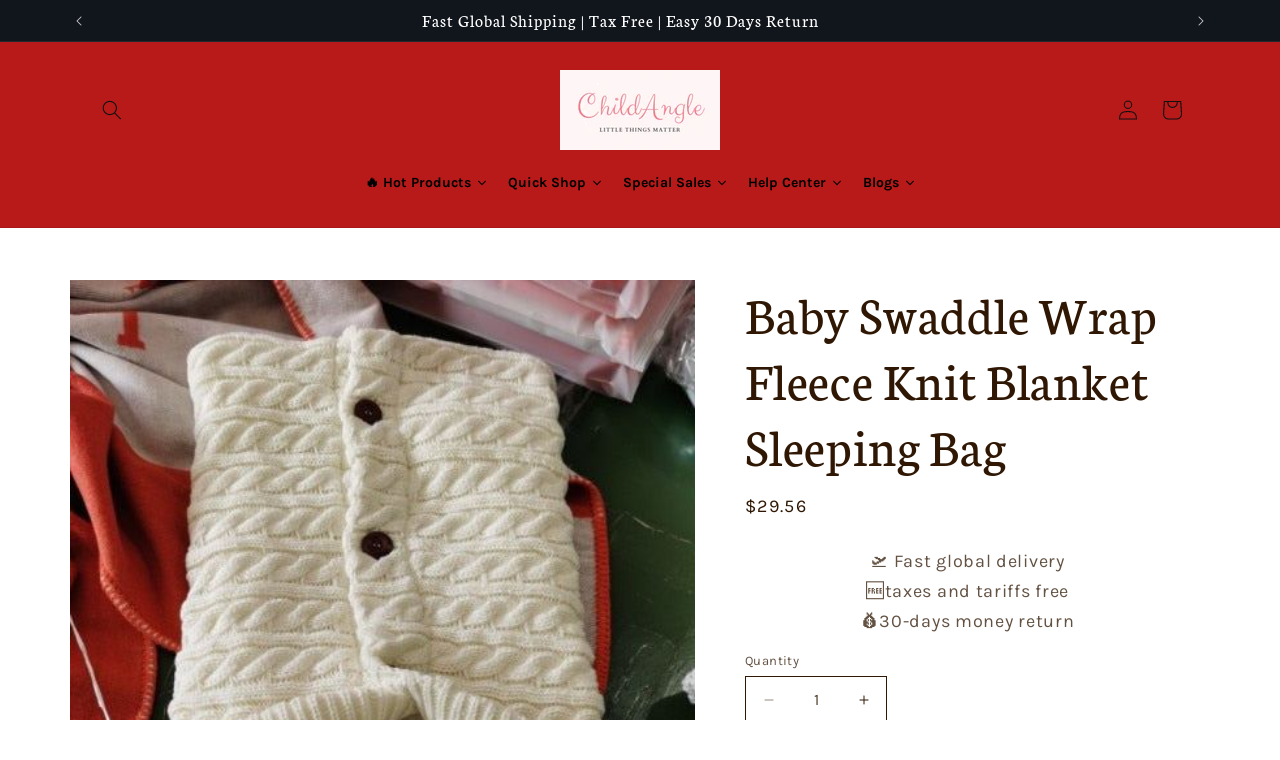

--- FILE ---
content_type: text/html; charset=utf-8
request_url: https://childangle.com/products/baby-swaddle-wrap-fleece-knit-blanket-sleeping-bag
body_size: 83911
content:
<!doctype html>
<html class="js" lang="en">
  <head>
    <meta charset="utf-8">
    <meta http-equiv="X-UA-Compatible" content="IE=edge">
    <meta name="viewport" content="width=device-width,initial-scale=1">
    <meta name="theme-color" content="">
    <link rel="canonical" href="https://childangle.com/products/baby-swaddle-wrap-fleece-knit-blanket-sleeping-bag"><link rel="icon" type="image/png" href="//childangle.com/cdn/shop/files/favicon-3232.png?crop=center&height=32&v=1632551795&width=32"><link rel="preconnect" href="https://fonts.shopifycdn.com" crossorigin><!-- Begin Inspectlet Asynchronous Code -->
<script type="text/javascript">
(function() {
window.__insp = window.__insp || [];
__insp.push(['wid', 1596514204]);
var ldinsp = function(){
if(typeof window.__inspld != "undefined") return; window.__inspld = 1; var insp = document.createElement('script'); insp.type = 'text/javascript'; insp.async = true; insp.id = "inspsync"; insp.src = ('https:' == document.location.protocol ? 'https' : 'http') + '://cdn.inspectlet.com/inspectlet.js?wid=1596514204&r=' + Math.floor(new Date().getTime()/3600000); var x = document.getElementsByTagName('script')[0]; x.parentNode.insertBefore(insp, x); };
setTimeout(ldinsp, 0);
})();
</script>
<!-- End Inspectlet Asynchronous Code -->

  <!-- block cn browser -->
<script type="text/javascript">
if (navigator.language)
var language = navigator.language;
else
var language = navigator.browserLanguage;
if(language.indexOf('zh') > -1) location.href ='error';
</script>
<!-- block cn browser -->



<!-- GA4 gtag -->
<script async src="https://www.googletagmanager.com/gtag/js?id=G-BN821D7S6M"></script>
<script>
  window.dataLayer = window.dataLayer || [];
  function gtag(){dataLayer.push(arguments);}
  gtag('js', new Date());

  gtag('config', 'G-BN821D7S6M', {
    'linker': {
      'domains': ['childangle.com', 'blog.childangle.com', 'help.childangle.com']
    }
  });
</script>



    <title>
      Baby Swaddle Wrap Fleece Knit Blanket Sleeping Bag
 &ndash; ChildAngle</title>

    
      <meta name="description" content="Item Name: Baby Swaddle Wrap Fleece Knit Blanket Sleeping BagMaterial: Polar Fleece Fabric; Season: Winter;Gender: Unisex;Pattern Type: Striped; KnitAge Group: Newborn, Infant, Babies">
    

    

<meta property="og:site_name" content="ChildAngle">
<meta property="og:url" content="https://childangle.com/products/baby-swaddle-wrap-fleece-knit-blanket-sleeping-bag">
<meta property="og:title" content="Baby Swaddle Wrap Fleece Knit Blanket Sleeping Bag">
<meta property="og:type" content="product">
<meta property="og:description" content="Item Name: Baby Swaddle Wrap Fleece Knit Blanket Sleeping BagMaterial: Polar Fleece Fabric; Season: Winter;Gender: Unisex;Pattern Type: Striped; KnitAge Group: Newborn, Infant, Babies"><meta property="og:image" content="http://childangle.com/cdn/shop/products/baby-swaddle-wrap-fleece-knit-blanket-sleeping-bag-childangle-1.jpg?v=1748380171">
  <meta property="og:image:secure_url" content="https://childangle.com/cdn/shop/products/baby-swaddle-wrap-fleece-knit-blanket-sleeping-bag-childangle-1.jpg?v=1748380171">
  <meta property="og:image:width" content="1000">
  <meta property="og:image:height" content="1000"><meta property="og:price:amount" content="29.38">
  <meta property="og:price:currency" content="USD"><meta name="twitter:site" content="@https://x.com/ChildAngle_com"><meta name="twitter:card" content="summary_large_image">
<meta name="twitter:title" content="Baby Swaddle Wrap Fleece Knit Blanket Sleeping Bag">
<meta name="twitter:description" content="Item Name: Baby Swaddle Wrap Fleece Knit Blanket Sleeping BagMaterial: Polar Fleece Fabric; Season: Winter;Gender: Unisex;Pattern Type: Striped; KnitAge Group: Newborn, Infant, Babies">


    <script src="//childangle.com/cdn/shop/t/41/assets/constants.js?v=132983761750457495441754682875" defer="defer"></script>
    <script src="//childangle.com/cdn/shop/t/41/assets/pubsub.js?v=25310214064522200911754682876" defer="defer"></script>
    <script src="//childangle.com/cdn/shop/t/41/assets/global.js?v=7301445359237545521754682875" defer="defer"></script>
    <script src="//childangle.com/cdn/shop/t/41/assets/details-disclosure.js?v=13653116266235556501754682875" defer="defer"></script>
    <script src="//childangle.com/cdn/shop/t/41/assets/details-modal.js?v=25581673532751508451754682875" defer="defer"></script>
    <script src="//childangle.com/cdn/shop/t/41/assets/search-form.js?v=133129549252120666541754682876" defer="defer"></script><script>window.performance && window.performance.mark && window.performance.mark('shopify.content_for_header.start');</script><meta id="shopify-digital-wallet" name="shopify-digital-wallet" content="/9113141310/digital_wallets/dialog">
<meta name="shopify-checkout-api-token" content="0ff561236c4055c58ad32e42e622629a">
<meta id="in-context-paypal-metadata" data-shop-id="9113141310" data-venmo-supported="true" data-environment="production" data-locale="en_US" data-paypal-v4="true" data-currency="USD">
<link rel="alternate" hreflang="x-default" href="https://childangle.com/products/baby-swaddle-wrap-fleece-knit-blanket-sleeping-bag">
<link rel="alternate" hreflang="en" href="https://childangle.com/products/baby-swaddle-wrap-fleece-knit-blanket-sleeping-bag">
<link rel="alternate" hreflang="de" href="https://childangle.com/de/products/baby-swaddle-wrap-fleece-knit-blanket-sleeping-bag">
<link rel="alternate" hreflang="es" href="https://childangle.com/es/products/baby-swaddle-wrap-fleece-knit-blanket-sleeping-bag">
<link rel="alternate" type="application/json+oembed" href="https://childangle.com/products/baby-swaddle-wrap-fleece-knit-blanket-sleeping-bag.oembed">
<script async="async" src="/checkouts/internal/preloads.js?locale=en-US"></script>
<script id="shopify-features" type="application/json">{"accessToken":"0ff561236c4055c58ad32e42e622629a","betas":["rich-media-storefront-analytics"],"domain":"childangle.com","predictiveSearch":true,"shopId":9113141310,"locale":"en"}</script>
<script>var Shopify = Shopify || {};
Shopify.shop = "childangle.myshopify.com";
Shopify.locale = "en";
Shopify.currency = {"active":"USD","rate":"1.0"};
Shopify.country = "US";
Shopify.theme = {"name":"Origin - v0.0","id":153239159034,"schema_name":"Origin","schema_version":"15.4.0","theme_store_id":1841,"role":"main"};
Shopify.theme.handle = "null";
Shopify.theme.style = {"id":null,"handle":null};
Shopify.cdnHost = "childangle.com/cdn";
Shopify.routes = Shopify.routes || {};
Shopify.routes.root = "/";</script>
<script type="module">!function(o){(o.Shopify=o.Shopify||{}).modules=!0}(window);</script>
<script>!function(o){function n(){var o=[];function n(){o.push(Array.prototype.slice.apply(arguments))}return n.q=o,n}var t=o.Shopify=o.Shopify||{};t.loadFeatures=n(),t.autoloadFeatures=n()}(window);</script>
<script id="shop-js-analytics" type="application/json">{"pageType":"product"}</script>
<script defer="defer" async type="module" src="//childangle.com/cdn/shopifycloud/shop-js/modules/v2/client.init-shop-cart-sync_BN7fPSNr.en.esm.js"></script>
<script defer="defer" async type="module" src="//childangle.com/cdn/shopifycloud/shop-js/modules/v2/chunk.common_Cbph3Kss.esm.js"></script>
<script defer="defer" async type="module" src="//childangle.com/cdn/shopifycloud/shop-js/modules/v2/chunk.modal_DKumMAJ1.esm.js"></script>
<script type="module">
  await import("//childangle.com/cdn/shopifycloud/shop-js/modules/v2/client.init-shop-cart-sync_BN7fPSNr.en.esm.js");
await import("//childangle.com/cdn/shopifycloud/shop-js/modules/v2/chunk.common_Cbph3Kss.esm.js");
await import("//childangle.com/cdn/shopifycloud/shop-js/modules/v2/chunk.modal_DKumMAJ1.esm.js");

  window.Shopify.SignInWithShop?.initShopCartSync?.({"fedCMEnabled":true,"windoidEnabled":true});

</script>
<script>(function() {
  var isLoaded = false;
  function asyncLoad() {
    if (isLoaded) return;
    isLoaded = true;
    var urls = ["\/\/cdn.shopify.com\/proxy\/e8604a6f1c3f7f37f9a2649d3e131080f4590cb2222c63c3c45f9702b3c56a3a\/bingshoppingtool-t2app-prod.trafficmanager.net\/uet\/tracking_script?shop=childangle.myshopify.com\u0026sp-cache-control=cHVibGljLCBtYXgtYWdlPTkwMA","https:\/\/cdn.one.store\/javascript\/dist\/1.0\/jcr-widget.js?account_id=shopify:childangle.myshopify.com\u0026shop=childangle.myshopify.com","https:\/\/areviewsapp.com\/public\/js_codes\/popup.js?shop=childangle.myshopify.com","https:\/\/cdncozyantitheft.addons.business\/js\/script_tags\/childangle\/6hj0QnOIxTENyKXR01m7Yf3MQHk41eHI.js?shop=childangle.myshopify.com","https:\/\/areviewsapp.com\/public\/js_codes\/budge.js?shop=childangle.myshopify.com","https:\/\/cdn.hextom.com\/js\/ultimatesalesboost.js?shop=childangle.myshopify.com"];
    for (var i = 0; i < urls.length; i++) {
      var s = document.createElement('script');
      s.type = 'text/javascript';
      s.async = true;
      s.src = urls[i];
      var x = document.getElementsByTagName('script')[0];
      x.parentNode.insertBefore(s, x);
    }
  };
  if(window.attachEvent) {
    window.attachEvent('onload', asyncLoad);
  } else {
    window.addEventListener('load', asyncLoad, false);
  }
})();</script>
<script id="__st">var __st={"a":9113141310,"offset":28800,"reqid":"92ae4f23-a304-4739-8067-9a621e6877dc-1769798648","pageurl":"childangle.com\/products\/baby-swaddle-wrap-fleece-knit-blanket-sleeping-bag","u":"8a12a78e62bb","p":"product","rtyp":"product","rid":7019569086634};</script>
<script>window.ShopifyPaypalV4VisibilityTracking = true;</script>
<script id="captcha-bootstrap">!function(){'use strict';const t='contact',e='account',n='new_comment',o=[[t,t],['blogs',n],['comments',n],[t,'customer']],c=[[e,'customer_login'],[e,'guest_login'],[e,'recover_customer_password'],[e,'create_customer']],r=t=>t.map((([t,e])=>`form[action*='/${t}']:not([data-nocaptcha='true']) input[name='form_type'][value='${e}']`)).join(','),a=t=>()=>t?[...document.querySelectorAll(t)].map((t=>t.form)):[];function s(){const t=[...o],e=r(t);return a(e)}const i='password',u='form_key',d=['recaptcha-v3-token','g-recaptcha-response','h-captcha-response',i],f=()=>{try{return window.sessionStorage}catch{return}},m='__shopify_v',_=t=>t.elements[u];function p(t,e,n=!1){try{const o=window.sessionStorage,c=JSON.parse(o.getItem(e)),{data:r}=function(t){const{data:e,action:n}=t;return t[m]||n?{data:e,action:n}:{data:t,action:n}}(c);for(const[e,n]of Object.entries(r))t.elements[e]&&(t.elements[e].value=n);n&&o.removeItem(e)}catch(o){console.error('form repopulation failed',{error:o})}}const l='form_type',E='cptcha';function T(t){t.dataset[E]=!0}const w=window,h=w.document,L='Shopify',v='ce_forms',y='captcha';let A=!1;((t,e)=>{const n=(g='f06e6c50-85a8-45c8-87d0-21a2b65856fe',I='https://cdn.shopify.com/shopifycloud/storefront-forms-hcaptcha/ce_storefront_forms_captcha_hcaptcha.v1.5.2.iife.js',D={infoText:'Protected by hCaptcha',privacyText:'Privacy',termsText:'Terms'},(t,e,n)=>{const o=w[L][v],c=o.bindForm;if(c)return c(t,g,e,D).then(n);var r;o.q.push([[t,g,e,D],n]),r=I,A||(h.body.append(Object.assign(h.createElement('script'),{id:'captcha-provider',async:!0,src:r})),A=!0)});var g,I,D;w[L]=w[L]||{},w[L][v]=w[L][v]||{},w[L][v].q=[],w[L][y]=w[L][y]||{},w[L][y].protect=function(t,e){n(t,void 0,e),T(t)},Object.freeze(w[L][y]),function(t,e,n,w,h,L){const[v,y,A,g]=function(t,e,n){const i=e?o:[],u=t?c:[],d=[...i,...u],f=r(d),m=r(i),_=r(d.filter((([t,e])=>n.includes(e))));return[a(f),a(m),a(_),s()]}(w,h,L),I=t=>{const e=t.target;return e instanceof HTMLFormElement?e:e&&e.form},D=t=>v().includes(t);t.addEventListener('submit',(t=>{const e=I(t);if(!e)return;const n=D(e)&&!e.dataset.hcaptchaBound&&!e.dataset.recaptchaBound,o=_(e),c=g().includes(e)&&(!o||!o.value);(n||c)&&t.preventDefault(),c&&!n&&(function(t){try{if(!f())return;!function(t){const e=f();if(!e)return;const n=_(t);if(!n)return;const o=n.value;o&&e.removeItem(o)}(t);const e=Array.from(Array(32),(()=>Math.random().toString(36)[2])).join('');!function(t,e){_(t)||t.append(Object.assign(document.createElement('input'),{type:'hidden',name:u})),t.elements[u].value=e}(t,e),function(t,e){const n=f();if(!n)return;const o=[...t.querySelectorAll(`input[type='${i}']`)].map((({name:t})=>t)),c=[...d,...o],r={};for(const[a,s]of new FormData(t).entries())c.includes(a)||(r[a]=s);n.setItem(e,JSON.stringify({[m]:1,action:t.action,data:r}))}(t,e)}catch(e){console.error('failed to persist form',e)}}(e),e.submit())}));const S=(t,e)=>{t&&!t.dataset[E]&&(n(t,e.some((e=>e===t))),T(t))};for(const o of['focusin','change'])t.addEventListener(o,(t=>{const e=I(t);D(e)&&S(e,y())}));const B=e.get('form_key'),M=e.get(l),P=B&&M;t.addEventListener('DOMContentLoaded',(()=>{const t=y();if(P)for(const e of t)e.elements[l].value===M&&p(e,B);[...new Set([...A(),...v().filter((t=>'true'===t.dataset.shopifyCaptcha))])].forEach((e=>S(e,t)))}))}(h,new URLSearchParams(w.location.search),n,t,e,['guest_login'])})(!0,!0)}();</script>
<script integrity="sha256-4kQ18oKyAcykRKYeNunJcIwy7WH5gtpwJnB7kiuLZ1E=" data-source-attribution="shopify.loadfeatures" defer="defer" src="//childangle.com/cdn/shopifycloud/storefront/assets/storefront/load_feature-a0a9edcb.js" crossorigin="anonymous"></script>
<script data-source-attribution="shopify.dynamic_checkout.dynamic.init">var Shopify=Shopify||{};Shopify.PaymentButton=Shopify.PaymentButton||{isStorefrontPortableWallets:!0,init:function(){window.Shopify.PaymentButton.init=function(){};var t=document.createElement("script");t.src="https://childangle.com/cdn/shopifycloud/portable-wallets/latest/portable-wallets.en.js",t.type="module",document.head.appendChild(t)}};
</script>
<script data-source-attribution="shopify.dynamic_checkout.buyer_consent">
  function portableWalletsHideBuyerConsent(e){var t=document.getElementById("shopify-buyer-consent"),n=document.getElementById("shopify-subscription-policy-button");t&&n&&(t.classList.add("hidden"),t.setAttribute("aria-hidden","true"),n.removeEventListener("click",e))}function portableWalletsShowBuyerConsent(e){var t=document.getElementById("shopify-buyer-consent"),n=document.getElementById("shopify-subscription-policy-button");t&&n&&(t.classList.remove("hidden"),t.removeAttribute("aria-hidden"),n.addEventListener("click",e))}window.Shopify?.PaymentButton&&(window.Shopify.PaymentButton.hideBuyerConsent=portableWalletsHideBuyerConsent,window.Shopify.PaymentButton.showBuyerConsent=portableWalletsShowBuyerConsent);
</script>
<script>
  function portableWalletsCleanup(e){e&&e.src&&console.error("Failed to load portable wallets script "+e.src);var t=document.querySelectorAll("shopify-accelerated-checkout .shopify-payment-button__skeleton, shopify-accelerated-checkout-cart .wallet-cart-button__skeleton"),e=document.getElementById("shopify-buyer-consent");for(let e=0;e<t.length;e++)t[e].remove();e&&e.remove()}function portableWalletsNotLoadedAsModule(e){e instanceof ErrorEvent&&"string"==typeof e.message&&e.message.includes("import.meta")&&"string"==typeof e.filename&&e.filename.includes("portable-wallets")&&(window.removeEventListener("error",portableWalletsNotLoadedAsModule),window.Shopify.PaymentButton.failedToLoad=e,"loading"===document.readyState?document.addEventListener("DOMContentLoaded",window.Shopify.PaymentButton.init):window.Shopify.PaymentButton.init())}window.addEventListener("error",portableWalletsNotLoadedAsModule);
</script>

<script type="module" src="https://childangle.com/cdn/shopifycloud/portable-wallets/latest/portable-wallets.en.js" onError="portableWalletsCleanup(this)" crossorigin="anonymous"></script>
<script nomodule>
  document.addEventListener("DOMContentLoaded", portableWalletsCleanup);
</script>

<link id="shopify-accelerated-checkout-styles" rel="stylesheet" media="screen" href="https://childangle.com/cdn/shopifycloud/portable-wallets/latest/accelerated-checkout-backwards-compat.css" crossorigin="anonymous">
<style id="shopify-accelerated-checkout-cart">
        #shopify-buyer-consent {
  margin-top: 1em;
  display: inline-block;
  width: 100%;
}

#shopify-buyer-consent.hidden {
  display: none;
}

#shopify-subscription-policy-button {
  background: none;
  border: none;
  padding: 0;
  text-decoration: underline;
  font-size: inherit;
  cursor: pointer;
}

#shopify-subscription-policy-button::before {
  box-shadow: none;
}

      </style>
<script id="sections-script" data-sections="header" defer="defer" src="//childangle.com/cdn/shop/t/41/compiled_assets/scripts.js?v=34416"></script>
<script>window.performance && window.performance.mark && window.performance.mark('shopify.content_for_header.end');</script>


    <style data-shopify>
      @font-face {
  font-family: Karla;
  font-weight: 400;
  font-style: normal;
  font-display: swap;
  src: url("//childangle.com/cdn/fonts/karla/karla_n4.40497e07df527e6a50e58fb17ef1950c72f3e32c.woff2") format("woff2"),
       url("//childangle.com/cdn/fonts/karla/karla_n4.e9f6f9de321061073c6bfe03c28976ba8ce6ee18.woff") format("woff");
}

      @font-face {
  font-family: Karla;
  font-weight: 700;
  font-style: normal;
  font-display: swap;
  src: url("//childangle.com/cdn/fonts/karla/karla_n7.4358a847d4875593d69cfc3f8cc0b44c17b3ed03.woff2") format("woff2"),
       url("//childangle.com/cdn/fonts/karla/karla_n7.96e322f6d76ce794f25fa29e55d6997c3fb656b6.woff") format("woff");
}

      @font-face {
  font-family: Karla;
  font-weight: 400;
  font-style: italic;
  font-display: swap;
  src: url("//childangle.com/cdn/fonts/karla/karla_i4.2086039c16bcc3a78a72a2f7b471e3c4a7f873a6.woff2") format("woff2"),
       url("//childangle.com/cdn/fonts/karla/karla_i4.7b9f59841a5960c16fa2a897a0716c8ebb183221.woff") format("woff");
}

      @font-face {
  font-family: Karla;
  font-weight: 700;
  font-style: italic;
  font-display: swap;
  src: url("//childangle.com/cdn/fonts/karla/karla_i7.fe031cd65d6e02906286add4f6dda06afc2615f0.woff2") format("woff2"),
       url("//childangle.com/cdn/fonts/karla/karla_i7.816d4949fa7f7d79314595d7003eda5b44e959e3.woff") format("woff");
}

      @font-face {
  font-family: Neuton;
  font-weight: 400;
  font-style: normal;
  font-display: swap;
  src: url("//childangle.com/cdn/fonts/neuton/neuton_n4.375534939e0d75eb7be219a00714c316e8c6d84b.woff2") format("woff2"),
       url("//childangle.com/cdn/fonts/neuton/neuton_n4.4a417fae2ecc90d39247e4e348f63f3b8a758fe5.woff") format("woff");
}


      
        :root,
        .color-scheme-1 {
          --color-background: 255,255,255;
        
          --gradient-background: #ffffff;
        

        

        --color-foreground: 18,18,18;
        --color-background-contrast: 191,191,191;
        --color-shadow: 18,18,18;
        --color-button: 18,18,18;
        --color-button-text: 255,255,255;
        --color-secondary-button: 255,255,255;
        --color-secondary-button-text: 18,18,18;
        --color-link: 18,18,18;
        --color-badge-foreground: 18,18,18;
        --color-badge-background: 255,255,255;
        --color-badge-border: 18,18,18;
        --payment-terms-background-color: rgb(255 255 255);
      }
      
        
        .color-scheme-2 {
          --color-background: 255,255,255;
        
          --gradient-background: #ffffff;
        

        

        --color-foreground: 47,23,3;
        --color-background-contrast: 191,191,191;
        --color-shadow: 17,21,28;
        --color-button: 184,25,25;
        --color-button-text: 255,255,255;
        --color-secondary-button: 255,255,255;
        --color-secondary-button-text: 17,21,28;
        --color-link: 17,21,28;
        --color-badge-foreground: 47,23,3;
        --color-badge-background: 255,255,255;
        --color-badge-border: 47,23,3;
        --payment-terms-background-color: rgb(255 255 255);
      }
      
        
        .color-scheme-3 {
          --color-background: 17,21,28;
        
          --gradient-background: #11151c;
        

        

        --color-foreground: 255,255,255;
        --color-background-contrast: 124,143,176;
        --color-shadow: 17,21,28;
        --color-button: 255,255,255;
        --color-button-text: 17,21,28;
        --color-secondary-button: 17,21,28;
        --color-secondary-button-text: 255,255,255;
        --color-link: 255,255,255;
        --color-badge-foreground: 255,255,255;
        --color-badge-background: 17,21,28;
        --color-badge-border: 255,255,255;
        --payment-terms-background-color: rgb(17 21 28);
      }
      
        
        .color-scheme-4 {
          --color-background: 133,88,50;
        
          --gradient-background: #855832;
        

        

        --color-foreground: 223,223,216;
        --color-background-contrast: 40,27,15;
        --color-shadow: 17,21,28;
        --color-button: 223,223,216;
        --color-button-text: 133,88,50;
        --color-secondary-button: 133,88,50;
        --color-secondary-button-text: 223,223,216;
        --color-link: 223,223,216;
        --color-badge-foreground: 223,223,216;
        --color-badge-background: 133,88,50;
        --color-badge-border: 223,223,216;
        --payment-terms-background-color: rgb(133 88 50);
      }
      
        
        .color-scheme-5 {
          --color-background: 133,88,50;
        
          --gradient-background: #855832;
        

        

        --color-foreground: 255,255,255;
        --color-background-contrast: 40,27,15;
        --color-shadow: 17,21,28;
        --color-button: 95,73,57;
        --color-button-text: 255,255,255;
        --color-secondary-button: 133,88,50;
        --color-secondary-button-text: 223,223,216;
        --color-link: 223,223,216;
        --color-badge-foreground: 255,255,255;
        --color-badge-background: 133,88,50;
        --color-badge-border: 255,255,255;
        --payment-terms-background-color: rgb(133 88 50);
      }
      
        
        .color-scheme-f528e159-b6d1-4708-a77e-8ed3e6e6c552 {
          --color-background: 184,25,25;
        
          --gradient-background: #b81919;
        

        

        --color-foreground: 17,17,17;
        --color-background-contrast: 72,10,10;
        --color-shadow: 18,18,18;
        --color-button: 230,57,70;
        --color-button-text: 255,255,255;
        --color-secondary-button: 184,25,25;
        --color-secondary-button-text: 230,57,70;
        --color-link: 230,57,70;
        --color-badge-foreground: 17,17,17;
        --color-badge-background: 184,25,25;
        --color-badge-border: 17,17,17;
        --payment-terms-background-color: rgb(184 25 25);
      }
      

      body, .color-scheme-1, .color-scheme-2, .color-scheme-3, .color-scheme-4, .color-scheme-5, .color-scheme-f528e159-b6d1-4708-a77e-8ed3e6e6c552 {
        color: rgba(var(--color-foreground), 0.75);
        background-color: rgb(var(--color-background));
      }

      :root {
        --font-body-family: Karla, sans-serif;
        --font-body-style: normal;
        --font-body-weight: 400;
        --font-body-weight-bold: 700;

        --font-heading-family: Neuton, serif;
        --font-heading-style: normal;
        --font-heading-weight: 400;

        --font-body-scale: 1.0;
        --font-heading-scale: 1.35;

        --media-padding: px;
        --media-border-opacity: 0.1;
        --media-border-width: 0px;
        --media-radius: 0px;
        --media-shadow-opacity: 0.0;
        --media-shadow-horizontal-offset: 0px;
        --media-shadow-vertical-offset: 4px;
        --media-shadow-blur-radius: 5px;
        --media-shadow-visible: 0;

        --page-width: 120rem;
        --page-width-margin: 0rem;

        --product-card-image-padding: 0.0rem;
        --product-card-corner-radius: 0.0rem;
        --product-card-text-alignment: left;
        --product-card-border-width: 0.0rem;
        --product-card-border-opacity: 0.1;
        --product-card-shadow-opacity: 0.0;
        --product-card-shadow-visible: 0;
        --product-card-shadow-horizontal-offset: 0.0rem;
        --product-card-shadow-vertical-offset: 0.4rem;
        --product-card-shadow-blur-radius: 0.5rem;

        --collection-card-image-padding: 0.0rem;
        --collection-card-corner-radius: 0.0rem;
        --collection-card-text-alignment: left;
        --collection-card-border-width: 0.0rem;
        --collection-card-border-opacity: 0.1;
        --collection-card-shadow-opacity: 0.0;
        --collection-card-shadow-visible: 0;
        --collection-card-shadow-horizontal-offset: 0.0rem;
        --collection-card-shadow-vertical-offset: 0.4rem;
        --collection-card-shadow-blur-radius: 0.5rem;

        --blog-card-image-padding: 0.0rem;
        --blog-card-corner-radius: 0.0rem;
        --blog-card-text-alignment: left;
        --blog-card-border-width: 0.0rem;
        --blog-card-border-opacity: 0.1;
        --blog-card-shadow-opacity: 0.0;
        --blog-card-shadow-visible: 0;
        --blog-card-shadow-horizontal-offset: 0.0rem;
        --blog-card-shadow-vertical-offset: 0.4rem;
        --blog-card-shadow-blur-radius: 0.5rem;

        --badge-corner-radius: 0.0rem;

        --popup-border-width: 1px;
        --popup-border-opacity: 1.0;
        --popup-corner-radius: 0px;
        --popup-shadow-opacity: 0.0;
        --popup-shadow-horizontal-offset: 0px;
        --popup-shadow-vertical-offset: 4px;
        --popup-shadow-blur-radius: 5px;

        --drawer-border-width: 1px;
        --drawer-border-opacity: 1.0;
        --drawer-shadow-opacity: 0.0;
        --drawer-shadow-horizontal-offset: 0px;
        --drawer-shadow-vertical-offset: 4px;
        --drawer-shadow-blur-radius: 5px;

        --spacing-sections-desktop: 0px;
        --spacing-sections-mobile: 0px;

        --grid-desktop-vertical-spacing: 20px;
        --grid-desktop-horizontal-spacing: 40px;
        --grid-mobile-vertical-spacing: 10px;
        --grid-mobile-horizontal-spacing: 20px;

        --text-boxes-border-opacity: 0.1;
        --text-boxes-border-width: 0px;
        --text-boxes-radius: 0px;
        --text-boxes-shadow-opacity: 0.0;
        --text-boxes-shadow-visible: 0;
        --text-boxes-shadow-horizontal-offset: 0px;
        --text-boxes-shadow-vertical-offset: 4px;
        --text-boxes-shadow-blur-radius: 5px;

        --buttons-radius: 0px;
        --buttons-radius-outset: 0px;
        --buttons-border-width: 1px;
        --buttons-border-opacity: 1.0;
        --buttons-shadow-opacity: 0.0;
        --buttons-shadow-visible: 0;
        --buttons-shadow-horizontal-offset: 0px;
        --buttons-shadow-vertical-offset: 4px;
        --buttons-shadow-blur-radius: 5px;
        --buttons-border-offset: 0px;

        --inputs-radius: 0px;
        --inputs-border-width: 1px;
        --inputs-border-opacity: 1.0;
        --inputs-shadow-opacity: 0.0;
        --inputs-shadow-horizontal-offset: 0px;
        --inputs-margin-offset: 0px;
        --inputs-shadow-vertical-offset: 4px;
        --inputs-shadow-blur-radius: 5px;
        --inputs-radius-outset: 0px;

        --variant-pills-radius: 0px;
        --variant-pills-border-width: 1px;
        --variant-pills-border-opacity: 1.0;
        --variant-pills-shadow-opacity: 0.0;
        --variant-pills-shadow-horizontal-offset: 0px;
        --variant-pills-shadow-vertical-offset: 4px;
        --variant-pills-shadow-blur-radius: 5px;
      }

      *,
      *::before,
      *::after {
        box-sizing: inherit;
      }

      html {
        box-sizing: border-box;
        font-size: calc(var(--font-body-scale) * 62.5%);
        height: 100%;
      }

      body {
        display: grid;
        grid-template-rows: auto auto 1fr auto;
        grid-template-columns: 100%;
        min-height: 100%;
        margin: 0;
        font-size: 1.5rem;
        letter-spacing: 0.06rem;
        line-height: calc(1 + 0.8 / var(--font-body-scale));
        font-family: var(--font-body-family);
        font-style: var(--font-body-style);
        font-weight: var(--font-body-weight);
      }

      @media screen and (min-width: 750px) {
        body {
          font-size: 1.6rem;
        }
      }
    </style>

    <link href="//childangle.com/cdn/shop/t/41/assets/base.css?v=89613063772019755831760380135" rel="stylesheet" type="text/css" media="all" />
    <link rel="stylesheet" href="//childangle.com/cdn/shop/t/41/assets/component-cart-items.css?v=13033300910818915211754682874" media="print" onload="this.media='all'">
      <link rel="preload" as="font" href="//childangle.com/cdn/fonts/karla/karla_n4.40497e07df527e6a50e58fb17ef1950c72f3e32c.woff2" type="font/woff2" crossorigin>
      

      <link rel="preload" as="font" href="//childangle.com/cdn/fonts/neuton/neuton_n4.375534939e0d75eb7be219a00714c316e8c6d84b.woff2" type="font/woff2" crossorigin>
      
<link href="//childangle.com/cdn/shop/t/41/assets/component-localization-form.css?v=170315343355214948141754682874" rel="stylesheet" type="text/css" media="all" />
      <script src="//childangle.com/cdn/shop/t/41/assets/localization-form.js?v=144176611646395275351754682876" defer="defer"></script><link
        rel="stylesheet"
        href="//childangle.com/cdn/shop/t/41/assets/component-predictive-search.css?v=118923337488134913561754682875"
        media="print"
        onload="this.media='all'"
      ><script>
      if (Shopify.designMode) {
        document.documentElement.classList.add('shopify-design-mode');
      }
    </script>
  
<!-- Start Areviews Collection Rating Code -->
<script src='https://areviewsapp.com/js_codes/collection_rating.js' defer></script>
<!-- End Areviews Collection Rating Code -->
<!-- BEGIN app block: shopify://apps/avada-seo-suite/blocks/avada-seo/15507c6e-1aa3-45d3-b698-7e175e033440 --><script>
  window.AVADA_SEO_ENABLED = true;
</script><!-- BEGIN app snippet: avada-broken-link-manager --><!-- END app snippet --><!-- BEGIN app snippet: avada-seo-site --><meta name="google-site-verification" content="45ve6MdwFa-4onmazwe8VGH03PVItcQEwY_-g1eVPOY" /><meta name="" content="" /><meta name="" content="" /><meta name="" content="" /><meta name="" content="" /><!-- END app snippet --><!-- BEGIN app snippet: avada-robot-onpage --><!-- Avada SEO Robot Onpage -->












<!-- END app snippet --><!-- BEGIN app snippet: avada-frequently-asked-questions -->







<!-- END app snippet --><!-- BEGIN app snippet: avada-custom-css --> <!-- BEGIN Avada SEO custom CSS END -->


<!-- END Avada SEO custom CSS END -->
<!-- END app snippet --><!-- BEGIN app snippet: avada-seo-preload --><script>
  const ignore = ["\/cart","\/account"];
  window.FPConfig = {
      delay: 0,
      ignoreKeywords: ignore || ['/cart', '/account/login', '/account/logout', '/account'],
      maxRPS: 3,
      hoverDelay: 50
  };
</script>


  <script type="lightJs" src="https://cdn.shopify.com/extensions/019c0e26-31b1-7a83-8662-ad4ae8a4eb10/avada-seo-suite-225/assets/flying-pages.js" defer="defer"></script>

<!-- END app snippet --><!-- BEGIN app snippet: avada-loading --><style>
  @keyframes avada-rotate {
    0% { transform: rotate(0); }
    100% { transform: rotate(360deg); }
  }

  @keyframes avada-fade-out {
    0% { opacity: 1; visibility: visible; }
    100% { opacity: 0; visibility: hidden; }
  }

  .Avada-LoadingScreen {
    display: none;
    width: 100%;
    height: 100vh;
    top: 0;
    position: fixed;
    z-index: 9999;
    display: flex;
    align-items: center;
    justify-content: center;
  
    background-color: #F2F2F2;
  
  }

  .Avada-LoadingScreen svg {
    animation: avada-rotate 1s linear infinite;
    width: 75px;
    height: 75px;
  }
</style>
<script>
  const themeId = Shopify.theme.id;
  const loadingSettingsValue = {"enabled":false,"loadingColor":"#333333","bgColor":"#F2F2F2","waitTime":0,"durationTime":2,"loadingType":"circle","bgType":"color","sizeLoading":"75","displayShow":"first","bgImage":"","themeIds":[]};
  const loadingType = loadingSettingsValue?.loadingType;
  function renderLoading() {
    new MutationObserver((mutations, observer) => {
      if (document.body) {
        observer.disconnect();
        const loadingDiv = document.createElement('div');
        loadingDiv.className = 'Avada-LoadingScreen';
        if(loadingType === 'custom_logo' || loadingType === 'favicon_logo') {
          const srcLoadingImage = loadingSettingsValue?.customLogoThemeIds[themeId] || '';
          if(srcLoadingImage) {
            loadingDiv.innerHTML = `
            <img alt="Avada logo"  height="600px" loading="eager" fetchpriority="high"
              src="${srcLoadingImage}&width=600"
              width="600px" />
              `
          }
        }
        if(loadingType === 'circle') {
          loadingDiv.innerHTML = `
        <svg viewBox="0 0 40 40" fill="none" xmlns="http://www.w3.org/2000/svg">
          <path d="M20 3.75C11.0254 3.75 3.75 11.0254 3.75 20C3.75 21.0355 2.91053 21.875 1.875 21.875C0.839475 21.875 0 21.0355 0 20C0 8.9543 8.9543 0 20 0C31.0457 0 40 8.9543 40 20C40 31.0457 31.0457 40 20 40C18.9645 40 18.125 39.1605 18.125 38.125C18.125 37.0895 18.9645 36.25 20 36.25C28.9748 36.25 36.25 28.9748 36.25 20C36.25 11.0254 28.9748 3.75 20 3.75Z" fill="#333333"/>
        </svg>
      `;
        }

        document.body.insertBefore(loadingDiv, document.body.firstChild || null);
        const e = '2';
        const t = 'first';
        const o = 'first' === t;
        const a = sessionStorage.getItem('isShowLoadingAvada');
        const n = document.querySelector('.Avada-LoadingScreen');
        if (a && o) return (n.style.display = 'none');
        n.style.display = 'flex';
        const i = document.body;
        i.style.overflow = 'hidden';
        const l = () => {
          i.style.overflow = 'auto';
          n.style.animation = 'avada-fade-out 1s ease-out forwards';
          setTimeout(() => {
            n.style.display = 'none';
          }, 1000);
        };
        if ((o && !a && sessionStorage.setItem('isShowLoadingAvada', true), 'duration_auto' === e)) {
          window.onload = function() {
            l();
          };
          return;
        }
        setTimeout(() => {
          l();
        }, 1000 * e);
      }
    }).observe(document.documentElement, { childList: true, subtree: true });
  };
  function isNullish(value) {
    return value === null || value === undefined;
  }
  const themeIds = '';
  const themeIdsArray = themeIds ? themeIds.split(',') : [];

  if(!isNullish(themeIds) && themeIdsArray.includes(themeId.toString()) && loadingSettingsValue?.enabled) {
    renderLoading();
  }

  if(isNullish(loadingSettingsValue?.themeIds) && loadingSettingsValue?.enabled) {
    renderLoading();
  }
</script>
<!-- END app snippet --><!-- BEGIN app snippet: avada-seo-social-post --><!-- END app snippet -->
<!-- END app block --><!-- BEGIN app block: shopify://apps/cozy-antitheft/blocks/Cozy_Antitheft_Script_1.0.0/a34a1874-f183-4394-8a9a-1e3f3275f1a7 --><script src="https://cozyantitheft.addons.business/js/script_tags/childangle/default/protect.js?shop=childangle.myshopify.com" async type="text/javascript"></script>


<!-- END app block --><!-- BEGIN app block: shopify://apps/prefixbox/blocks/prefixbox-integration/068324e8-702c-43d1-a68b-92d83eda6597 --><!-- Prefixbox Integration -->

<!-- Prefixbox Version 1.0.16 -->

<script>
    window.pfbxSettings = {
        
        useCustomCurrencyConvert: Shopify.currency.rate !== '1.0',
        
        useCustomCurrencyFormatting: true,
        local: "en",
        currency: "USD",  
        currencySymbol: "$",
        moneyFormat: "${{amount}} USD",
        defaultCurrency: "USD",
        taxesIncluded: "true",
        
        market: null,
        
        rate: {
            ...Shopify.currency
        },
    }
</script>






  
    
    







    <link rel="preconnect" href="https://integration.prefixbox.com/" />
    <link rel="dns-prefetch" href="https://integration.prefixbox.com/" />
    <link rel="preconnect" href="https://api.prefixbox.com/" />
    <link rel="dns-prefetch" href="https://api.prefixbox.com/" />
    <script>
        window.prefixboxAnalytics=window.prefixboxAnalytics||function(t,s,p,o){(window.pfbxQueue=window.pfbxQueue||[]).push({type:t,source:s,params:p,overrideObject:o});};
        window.prefixboxFunctions=window.prefixboxFunctions||{}; window.prefixboxCustomerFunctions=window.prefixboxCustomerFunctions||{};
    </script>
    <script
        id="prefixbox-integration-v2"
        async
        defer
        fetchpriority="high"
        type="text/javascript"
        src="https://integration.prefixbox.com/1b8dc61c-394d-46b9-9c2a-2d61f97378ff?version="
    ></script>


<!-- Prefixbox Integration -->
<script src="https://cdn.shopify.com/extensions/019b0272-87d0-745b-a3ae-8d1d6cb1202c/prefixbox-search-170/assets/cart.min.js" defer="defer"></script>

<link rel="stylesheet" href="https://cdn.shopify.com/extensions/019b0272-87d0-745b-a3ae-8d1d6cb1202c/prefixbox-search-170/assets/reset.min.css" media="print" onload="this.media='all'" />







<!-- END app block --><!-- BEGIN app block: shopify://apps/simprosys-google-shopping-feed/blocks/core_settings_block/1f0b859e-9fa6-4007-97e8-4513aff5ff3b --><!-- BEGIN: GSF App Core Tags & Scripts by Simprosys Google Shopping Feed -->









<!-- END: GSF App Core Tags & Scripts by Simprosys Google Shopping Feed -->
<!-- END app block --><!-- BEGIN app block: shopify://apps/one-ai-email-sms-marketing/blocks/embed-pixel/e2660a3c-4398-468f-b8cb-e4e470225df5 -->

<!-- END app block --><!-- BEGIN app block: shopify://apps/pumper-bundles/blocks/app-embed/0856870d-2aca-4b1e-a662-cf1797f61270 --><meta name="format-detection" content="telephone=no">

  

  

  
  



<!-- END app block --><script src="https://cdn.shopify.com/extensions/09be6f57-2146-44fb-aedc-503c9ee38877/one-ai-sms-email-marketing-11/assets/one-pixel.js" type="text/javascript" defer="defer"></script>
<script src="https://cdn.shopify.com/extensions/019bde97-a6f8-7700-a29a-355164148025/globo-color-swatch-214/assets/globoswatch.js" type="text/javascript" defer="defer"></script>
<script src="https://cdn.shopify.com/extensions/019c0101-db32-76d1-9de6-74508ce7b3ef/hextom-sales-boost-72/assets/ultimatesalesboost.js" type="text/javascript" defer="defer"></script>
<link href="https://monorail-edge.shopifysvc.com" rel="dns-prefetch">
<script>(function(){if ("sendBeacon" in navigator && "performance" in window) {try {var session_token_from_headers = performance.getEntriesByType('navigation')[0].serverTiming.find(x => x.name == '_s').description;} catch {var session_token_from_headers = undefined;}var session_cookie_matches = document.cookie.match(/_shopify_s=([^;]*)/);var session_token_from_cookie = session_cookie_matches && session_cookie_matches.length === 2 ? session_cookie_matches[1] : "";var session_token = session_token_from_headers || session_token_from_cookie || "";function handle_abandonment_event(e) {var entries = performance.getEntries().filter(function(entry) {return /monorail-edge.shopifysvc.com/.test(entry.name);});if (!window.abandonment_tracked && entries.length === 0) {window.abandonment_tracked = true;var currentMs = Date.now();var navigation_start = performance.timing.navigationStart;var payload = {shop_id: 9113141310,url: window.location.href,navigation_start,duration: currentMs - navigation_start,session_token,page_type: "product"};window.navigator.sendBeacon("https://monorail-edge.shopifysvc.com/v1/produce", JSON.stringify({schema_id: "online_store_buyer_site_abandonment/1.1",payload: payload,metadata: {event_created_at_ms: currentMs,event_sent_at_ms: currentMs}}));}}window.addEventListener('pagehide', handle_abandonment_event);}}());</script>
<script id="web-pixels-manager-setup">(function e(e,d,r,n,o){if(void 0===o&&(o={}),!Boolean(null===(a=null===(i=window.Shopify)||void 0===i?void 0:i.analytics)||void 0===a?void 0:a.replayQueue)){var i,a;window.Shopify=window.Shopify||{};var t=window.Shopify;t.analytics=t.analytics||{};var s=t.analytics;s.replayQueue=[],s.publish=function(e,d,r){return s.replayQueue.push([e,d,r]),!0};try{self.performance.mark("wpm:start")}catch(e){}var l=function(){var e={modern:/Edge?\/(1{2}[4-9]|1[2-9]\d|[2-9]\d{2}|\d{4,})\.\d+(\.\d+|)|Firefox\/(1{2}[4-9]|1[2-9]\d|[2-9]\d{2}|\d{4,})\.\d+(\.\d+|)|Chrom(ium|e)\/(9{2}|\d{3,})\.\d+(\.\d+|)|(Maci|X1{2}).+ Version\/(15\.\d+|(1[6-9]|[2-9]\d|\d{3,})\.\d+)([,.]\d+|)( \(\w+\)|)( Mobile\/\w+|) Safari\/|Chrome.+OPR\/(9{2}|\d{3,})\.\d+\.\d+|(CPU[ +]OS|iPhone[ +]OS|CPU[ +]iPhone|CPU IPhone OS|CPU iPad OS)[ +]+(15[._]\d+|(1[6-9]|[2-9]\d|\d{3,})[._]\d+)([._]\d+|)|Android:?[ /-](13[3-9]|1[4-9]\d|[2-9]\d{2}|\d{4,})(\.\d+|)(\.\d+|)|Android.+Firefox\/(13[5-9]|1[4-9]\d|[2-9]\d{2}|\d{4,})\.\d+(\.\d+|)|Android.+Chrom(ium|e)\/(13[3-9]|1[4-9]\d|[2-9]\d{2}|\d{4,})\.\d+(\.\d+|)|SamsungBrowser\/([2-9]\d|\d{3,})\.\d+/,legacy:/Edge?\/(1[6-9]|[2-9]\d|\d{3,})\.\d+(\.\d+|)|Firefox\/(5[4-9]|[6-9]\d|\d{3,})\.\d+(\.\d+|)|Chrom(ium|e)\/(5[1-9]|[6-9]\d|\d{3,})\.\d+(\.\d+|)([\d.]+$|.*Safari\/(?![\d.]+ Edge\/[\d.]+$))|(Maci|X1{2}).+ Version\/(10\.\d+|(1[1-9]|[2-9]\d|\d{3,})\.\d+)([,.]\d+|)( \(\w+\)|)( Mobile\/\w+|) Safari\/|Chrome.+OPR\/(3[89]|[4-9]\d|\d{3,})\.\d+\.\d+|(CPU[ +]OS|iPhone[ +]OS|CPU[ +]iPhone|CPU IPhone OS|CPU iPad OS)[ +]+(10[._]\d+|(1[1-9]|[2-9]\d|\d{3,})[._]\d+)([._]\d+|)|Android:?[ /-](13[3-9]|1[4-9]\d|[2-9]\d{2}|\d{4,})(\.\d+|)(\.\d+|)|Mobile Safari.+OPR\/([89]\d|\d{3,})\.\d+\.\d+|Android.+Firefox\/(13[5-9]|1[4-9]\d|[2-9]\d{2}|\d{4,})\.\d+(\.\d+|)|Android.+Chrom(ium|e)\/(13[3-9]|1[4-9]\d|[2-9]\d{2}|\d{4,})\.\d+(\.\d+|)|Android.+(UC? ?Browser|UCWEB|U3)[ /]?(15\.([5-9]|\d{2,})|(1[6-9]|[2-9]\d|\d{3,})\.\d+)\.\d+|SamsungBrowser\/(5\.\d+|([6-9]|\d{2,})\.\d+)|Android.+MQ{2}Browser\/(14(\.(9|\d{2,})|)|(1[5-9]|[2-9]\d|\d{3,})(\.\d+|))(\.\d+|)|K[Aa][Ii]OS\/(3\.\d+|([4-9]|\d{2,})\.\d+)(\.\d+|)/},d=e.modern,r=e.legacy,n=navigator.userAgent;return n.match(d)?"modern":n.match(r)?"legacy":"unknown"}(),u="modern"===l?"modern":"legacy",c=(null!=n?n:{modern:"",legacy:""})[u],f=function(e){return[e.baseUrl,"/wpm","/b",e.hashVersion,"modern"===e.buildTarget?"m":"l",".js"].join("")}({baseUrl:d,hashVersion:r,buildTarget:u}),m=function(e){var d=e.version,r=e.bundleTarget,n=e.surface,o=e.pageUrl,i=e.monorailEndpoint;return{emit:function(e){var a=e.status,t=e.errorMsg,s=(new Date).getTime(),l=JSON.stringify({metadata:{event_sent_at_ms:s},events:[{schema_id:"web_pixels_manager_load/3.1",payload:{version:d,bundle_target:r,page_url:o,status:a,surface:n,error_msg:t},metadata:{event_created_at_ms:s}}]});if(!i)return console&&console.warn&&console.warn("[Web Pixels Manager] No Monorail endpoint provided, skipping logging."),!1;try{return self.navigator.sendBeacon.bind(self.navigator)(i,l)}catch(e){}var u=new XMLHttpRequest;try{return u.open("POST",i,!0),u.setRequestHeader("Content-Type","text/plain"),u.send(l),!0}catch(e){return console&&console.warn&&console.warn("[Web Pixels Manager] Got an unhandled error while logging to Monorail."),!1}}}}({version:r,bundleTarget:l,surface:e.surface,pageUrl:self.location.href,monorailEndpoint:e.monorailEndpoint});try{o.browserTarget=l,function(e){var d=e.src,r=e.async,n=void 0===r||r,o=e.onload,i=e.onerror,a=e.sri,t=e.scriptDataAttributes,s=void 0===t?{}:t,l=document.createElement("script"),u=document.querySelector("head"),c=document.querySelector("body");if(l.async=n,l.src=d,a&&(l.integrity=a,l.crossOrigin="anonymous"),s)for(var f in s)if(Object.prototype.hasOwnProperty.call(s,f))try{l.dataset[f]=s[f]}catch(e){}if(o&&l.addEventListener("load",o),i&&l.addEventListener("error",i),u)u.appendChild(l);else{if(!c)throw new Error("Did not find a head or body element to append the script");c.appendChild(l)}}({src:f,async:!0,onload:function(){if(!function(){var e,d;return Boolean(null===(d=null===(e=window.Shopify)||void 0===e?void 0:e.analytics)||void 0===d?void 0:d.initialized)}()){var d=window.webPixelsManager.init(e)||void 0;if(d){var r=window.Shopify.analytics;r.replayQueue.forEach((function(e){var r=e[0],n=e[1],o=e[2];d.publishCustomEvent(r,n,o)})),r.replayQueue=[],r.publish=d.publishCustomEvent,r.visitor=d.visitor,r.initialized=!0}}},onerror:function(){return m.emit({status:"failed",errorMsg:"".concat(f," has failed to load")})},sri:function(e){var d=/^sha384-[A-Za-z0-9+/=]+$/;return"string"==typeof e&&d.test(e)}(c)?c:"",scriptDataAttributes:o}),m.emit({status:"loading"})}catch(e){m.emit({status:"failed",errorMsg:(null==e?void 0:e.message)||"Unknown error"})}}})({shopId: 9113141310,storefrontBaseUrl: "https://childangle.com",extensionsBaseUrl: "https://extensions.shopifycdn.com/cdn/shopifycloud/web-pixels-manager",monorailEndpoint: "https://monorail-edge.shopifysvc.com/unstable/produce_batch",surface: "storefront-renderer",enabledBetaFlags: ["2dca8a86"],webPixelsConfigList: [{"id":"1351713018","configuration":"{\"account_ID\":\"74952\",\"google_analytics_tracking_tag\":\"1\",\"measurement_id\":\"2\",\"api_secret\":\"3\",\"shop_settings\":\"{\\\"custom_pixel_script\\\":\\\"https:\\\\\\\/\\\\\\\/storage.googleapis.com\\\\\\\/gsf-scripts\\\\\\\/custom-pixels\\\\\\\/childangle.js\\\"}\"}","eventPayloadVersion":"v1","runtimeContext":"LAX","scriptVersion":"c6b888297782ed4a1cba19cda43d6625","type":"APP","apiClientId":1558137,"privacyPurposes":[],"dataSharingAdjustments":{"protectedCustomerApprovalScopes":["read_customer_address","read_customer_email","read_customer_name","read_customer_personal_data","read_customer_phone"]}},{"id":"853934330","configuration":"{\"shop_id\":\"9113141310\",\"shop_domain\":\"childangle.myshopify.com\"}","eventPayloadVersion":"v1","runtimeContext":"STRICT","scriptVersion":"5e3d5e1b5722d4cd4411ebb64270f974","type":"APP","apiClientId":5049969,"privacyPurposes":["ANALYTICS","MARKETING","SALE_OF_DATA"],"dataSharingAdjustments":{"protectedCustomerApprovalScopes":[]}},{"id":"799146234","configuration":"{\"ti\":\"17516705\",\"endpoint\":\"https:\/\/bat.bing.com\/action\/0\"}","eventPayloadVersion":"v1","runtimeContext":"STRICT","scriptVersion":"5ee93563fe31b11d2d65e2f09a5229dc","type":"APP","apiClientId":2997493,"privacyPurposes":["ANALYTICS","MARKETING","SALE_OF_DATA"],"dataSharingAdjustments":{"protectedCustomerApprovalScopes":["read_customer_personal_data"]}},{"id":"719421690","configuration":"{\"config\":\"{\\\"pixel_id\\\":\\\"G-JQHQG017R0\\\",\\\"target_country\\\":\\\"US\\\",\\\"gtag_events\\\":[{\\\"type\\\":\\\"begin_checkout\\\",\\\"action_label\\\":\\\"G-JQHQG017R0\\\"},{\\\"type\\\":\\\"search\\\",\\\"action_label\\\":\\\"G-JQHQG017R0\\\"},{\\\"type\\\":\\\"view_item\\\",\\\"action_label\\\":\\\"G-JQHQG017R0\\\"},{\\\"type\\\":\\\"purchase\\\",\\\"action_label\\\":\\\"G-JQHQG017R0\\\"},{\\\"type\\\":\\\"page_view\\\",\\\"action_label\\\":\\\"G-JQHQG017R0\\\"},{\\\"type\\\":\\\"add_payment_info\\\",\\\"action_label\\\":\\\"G-JQHQG017R0\\\"},{\\\"type\\\":\\\"add_to_cart\\\",\\\"action_label\\\":\\\"G-JQHQG017R0\\\"}],\\\"enable_monitoring_mode\\\":false}\"}","eventPayloadVersion":"v1","runtimeContext":"OPEN","scriptVersion":"b2a88bafab3e21179ed38636efcd8a93","type":"APP","apiClientId":1780363,"privacyPurposes":[],"dataSharingAdjustments":{"protectedCustomerApprovalScopes":["read_customer_address","read_customer_email","read_customer_name","read_customer_personal_data","read_customer_phone"]}},{"id":"614826234","configuration":"{\"eventPixelIdAddToCart\":\"tw-orzf9-orzfe\",\"eventPixelIdSiteVisit\":\"tw-orzf9-orzfg\",\"eventPixelIdPurchase\":\"tw-orzf9-orzfa\",\"eventPixelIdAddedPaymentInfo\":\"tw-orzf9-orzfc\",\"eventPixelIdCheckoutInitiated\":\"tw-orzf9-orzfd\",\"eventPixelIdContentView\":\"tw-orzf9-orzff\",\"eventPixelIdSearch\":\"tw-orzf9-orzfb\",\"basePixelId\":\"orzf9\",\"adsAccountId\":\"18ce55hxbw1\",\"isDisconnected\":\"0\"}","eventPayloadVersion":"v1","runtimeContext":"STRICT","scriptVersion":"28c5dacefa9312c3f7ebd444dc3c1418","type":"APP","apiClientId":6455335,"privacyPurposes":["ANALYTICS","MARKETING","SALE_OF_DATA"],"dataSharingAdjustments":{"protectedCustomerApprovalScopes":["read_customer_address","read_customer_personal_data"]}},{"id":"386728186","configuration":"{\"pixelCode\":\"BV6KAS89KILC1LDMCSHG\"}","eventPayloadVersion":"v1","runtimeContext":"STRICT","scriptVersion":"22e92c2ad45662f435e4801458fb78cc","type":"APP","apiClientId":4383523,"privacyPurposes":["ANALYTICS","MARKETING","SALE_OF_DATA"],"dataSharingAdjustments":{"protectedCustomerApprovalScopes":["read_customer_address","read_customer_email","read_customer_name","read_customer_personal_data","read_customer_phone"]}},{"id":"205652218","configuration":"{\"pixel_id\":\"1676608275807060\",\"pixel_type\":\"facebook_pixel\",\"metaapp_system_user_token\":\"-\"}","eventPayloadVersion":"v1","runtimeContext":"OPEN","scriptVersion":"ca16bc87fe92b6042fbaa3acc2fbdaa6","type":"APP","apiClientId":2329312,"privacyPurposes":["ANALYTICS","MARKETING","SALE_OF_DATA"],"dataSharingAdjustments":{"protectedCustomerApprovalScopes":["read_customer_address","read_customer_email","read_customer_name","read_customer_personal_data","read_customer_phone"]}},{"id":"shopify-app-pixel","configuration":"{}","eventPayloadVersion":"v1","runtimeContext":"STRICT","scriptVersion":"0450","apiClientId":"shopify-pixel","type":"APP","privacyPurposes":["ANALYTICS","MARKETING"]},{"id":"shopify-custom-pixel","eventPayloadVersion":"v1","runtimeContext":"LAX","scriptVersion":"0450","apiClientId":"shopify-pixel","type":"CUSTOM","privacyPurposes":["ANALYTICS","MARKETING"]}],isMerchantRequest: false,initData: {"shop":{"name":"ChildAngle","paymentSettings":{"currencyCode":"USD"},"myshopifyDomain":"childangle.myshopify.com","countryCode":"US","storefrontUrl":"https:\/\/childangle.com"},"customer":null,"cart":null,"checkout":null,"productVariants":[{"price":{"amount":29.56,"currencyCode":"USD"},"product":{"title":"Baby Swaddle Wrap Fleece Knit Blanket Sleeping Bag","vendor":"ChildAngle","id":"7019569086634","untranslatedTitle":"Baby Swaddle Wrap Fleece Knit Blanket Sleeping Bag","url":"\/products\/baby-swaddle-wrap-fleece-knit-blanket-sleeping-bag","type":"Newborn Swaddle"},"id":"41573285134506","image":{"src":"\/\/childangle.com\/cdn\/shop\/products\/baby-swaddle-wrap-fleece-knit-blanket-sleeping-bag-childangle-18.jpg?v=1748380190"},"sku":"22734047-white","title":"white","untranslatedTitle":"white"},{"price":{"amount":29.56,"currencyCode":"USD"},"product":{"title":"Baby Swaddle Wrap Fleece Knit Blanket Sleeping Bag","vendor":"ChildAngle","id":"7019569086634","untranslatedTitle":"Baby Swaddle Wrap Fleece Knit Blanket Sleeping Bag","url":"\/products\/baby-swaddle-wrap-fleece-knit-blanket-sleeping-bag","type":"Newborn Swaddle"},"id":"41573285167274","image":{"src":"\/\/childangle.com\/cdn\/shop\/products\/baby-swaddle-wrap-fleece-knit-blanket-sleeping-bag-childangle-8.jpg?v=1748380179"},"sku":"22734047-black","title":"black","untranslatedTitle":"black"},{"price":{"amount":29.38,"currencyCode":"USD"},"product":{"title":"Baby Swaddle Wrap Fleece Knit Blanket Sleeping Bag","vendor":"ChildAngle","id":"7019569086634","untranslatedTitle":"Baby Swaddle Wrap Fleece Knit Blanket Sleeping Bag","url":"\/products\/baby-swaddle-wrap-fleece-knit-blanket-sleeping-bag","type":"Newborn Swaddle"},"id":"41573285200042","image":{"src":"\/\/childangle.com\/cdn\/shop\/products\/baby-swaddle-wrap-fleece-knit-blanket-sleeping-bag-childangle-12.jpg?v=1748380183"},"sku":"22734047-dark-gray","title":"dark gray","untranslatedTitle":"dark gray"},{"price":{"amount":29.56,"currencyCode":"USD"},"product":{"title":"Baby Swaddle Wrap Fleece Knit Blanket Sleeping Bag","vendor":"ChildAngle","id":"7019569086634","untranslatedTitle":"Baby Swaddle Wrap Fleece Knit Blanket Sleeping Bag","url":"\/products\/baby-swaddle-wrap-fleece-knit-blanket-sleeping-bag","type":"Newborn Swaddle"},"id":"41573285232810","image":{"src":"\/\/childangle.com\/cdn\/shop\/products\/baby-swaddle-wrap-fleece-knit-blanket-sleeping-bag-childangle-1.jpg?v=1748380171"},"sku":"22734047-gray","title":"gray","untranslatedTitle":"gray"},{"price":{"amount":29.56,"currencyCode":"USD"},"product":{"title":"Baby Swaddle Wrap Fleece Knit Blanket Sleeping Bag","vendor":"ChildAngle","id":"7019569086634","untranslatedTitle":"Baby Swaddle Wrap Fleece Knit Blanket Sleeping Bag","url":"\/products\/baby-swaddle-wrap-fleece-knit-blanket-sleeping-bag","type":"Newborn Swaddle"},"id":"41573285265578","image":{"src":"\/\/childangle.com\/cdn\/shop\/products\/baby-swaddle-wrap-fleece-knit-blanket-sleeping-bag-childangle-3.jpg?v=1748380173"},"sku":"22734047-pink","title":"pink","untranslatedTitle":"pink"},{"price":{"amount":29.56,"currencyCode":"USD"},"product":{"title":"Baby Swaddle Wrap Fleece Knit Blanket Sleeping Bag","vendor":"ChildAngle","id":"7019569086634","untranslatedTitle":"Baby Swaddle Wrap Fleece Knit Blanket Sleeping Bag","url":"\/products\/baby-swaddle-wrap-fleece-knit-blanket-sleeping-bag","type":"Newborn Swaddle"},"id":"41573285298346","image":{"src":"\/\/childangle.com\/cdn\/shop\/products\/baby-swaddle-wrap-fleece-knit-blanket-sleeping-bag-childangle-4.jpg?v=1748380174"},"sku":"22734047-navy","title":"navy","untranslatedTitle":"navy"},{"price":{"amount":29.56,"currencyCode":"USD"},"product":{"title":"Baby Swaddle Wrap Fleece Knit Blanket Sleeping Bag","vendor":"ChildAngle","id":"7019569086634","untranslatedTitle":"Baby Swaddle Wrap Fleece Knit Blanket Sleeping Bag","url":"\/products\/baby-swaddle-wrap-fleece-knit-blanket-sleeping-bag","type":"Newborn Swaddle"},"id":"41573285331114","image":{"src":"\/\/childangle.com\/cdn\/shop\/products\/baby-swaddle-wrap-fleece-knit-blanket-sleeping-bag-childangle-16.jpg?v=1748380187"},"sku":"22734047-purple","title":"purple","untranslatedTitle":"purple"},{"price":{"amount":29.56,"currencyCode":"USD"},"product":{"title":"Baby Swaddle Wrap Fleece Knit Blanket Sleeping Bag","vendor":"ChildAngle","id":"7019569086634","untranslatedTitle":"Baby Swaddle Wrap Fleece Knit Blanket Sleeping Bag","url":"\/products\/baby-swaddle-wrap-fleece-knit-blanket-sleeping-bag","type":"Newborn Swaddle"},"id":"41573285363882","image":{"src":"\/\/childangle.com\/cdn\/shop\/products\/baby-swaddle-wrap-fleece-knit-blanket-sleeping-bag-childangle-15.jpg?v=1748380186"},"sku":"22734047-coffee","title":"coffee","untranslatedTitle":"coffee"},{"price":{"amount":29.56,"currencyCode":"USD"},"product":{"title":"Baby Swaddle Wrap Fleece Knit Blanket Sleeping Bag","vendor":"ChildAngle","id":"7019569086634","untranslatedTitle":"Baby Swaddle Wrap Fleece Knit Blanket Sleeping Bag","url":"\/products\/baby-swaddle-wrap-fleece-knit-blanket-sleeping-bag","type":"Newborn Swaddle"},"id":"41573285396650","image":{"src":"\/\/childangle.com\/cdn\/shop\/products\/baby-swaddle-wrap-fleece-knit-blanket-sleeping-bag-childangle-6.jpg?v=1748380176"},"sku":"22734047-light-pink","title":"light pink","untranslatedTitle":"light pink"},{"price":{"amount":29.56,"currencyCode":"USD"},"product":{"title":"Baby Swaddle Wrap Fleece Knit Blanket Sleeping Bag","vendor":"ChildAngle","id":"7019569086634","untranslatedTitle":"Baby Swaddle Wrap Fleece Knit Blanket Sleeping Bag","url":"\/products\/baby-swaddle-wrap-fleece-knit-blanket-sleeping-bag","type":"Newborn Swaddle"},"id":"41573285429418","image":{"src":"\/\/childangle.com\/cdn\/shop\/products\/baby-swaddle-wrap-fleece-knit-blanket-sleeping-bag-childangle-2.jpg?v=1748380172"},"sku":"22734047-khaki","title":"khaki","untranslatedTitle":"khaki"},{"price":{"amount":29.56,"currencyCode":"USD"},"product":{"title":"Baby Swaddle Wrap Fleece Knit Blanket Sleeping Bag","vendor":"ChildAngle","id":"7019569086634","untranslatedTitle":"Baby Swaddle Wrap Fleece Knit Blanket Sleeping Bag","url":"\/products\/baby-swaddle-wrap-fleece-knit-blanket-sleeping-bag","type":"Newborn Swaddle"},"id":"41573285462186","image":{"src":"\/\/childangle.com\/cdn\/shop\/products\/baby-swaddle-wrap-fleece-knit-blanket-sleeping-bag-childangle-7.jpg?v=1748380177"},"sku":"22734047-light-blue","title":"light blue","untranslatedTitle":"light blue"},{"price":{"amount":29.56,"currencyCode":"USD"},"product":{"title":"Baby Swaddle Wrap Fleece Knit Blanket Sleeping Bag","vendor":"ChildAngle","id":"7019569086634","untranslatedTitle":"Baby Swaddle Wrap Fleece Knit Blanket Sleeping Bag","url":"\/products\/baby-swaddle-wrap-fleece-knit-blanket-sleeping-bag","type":"Newborn Swaddle"},"id":"41573285494954","image":{"src":"\/\/childangle.com\/cdn\/shop\/files\/baby-swaddle-wrap-fleece-knit-blanket-sleeping-bag-childangle-20.jpg?v=1748380191"},"sku":"22734047-13","title":"grey 2","untranslatedTitle":"grey 2"},{"price":{"amount":29.56,"currencyCode":"USD"},"product":{"title":"Baby Swaddle Wrap Fleece Knit Blanket Sleeping Bag","vendor":"ChildAngle","id":"7019569086634","untranslatedTitle":"Baby Swaddle Wrap Fleece Knit Blanket Sleeping Bag","url":"\/products\/baby-swaddle-wrap-fleece-knit-blanket-sleeping-bag","type":"Newborn Swaddle"},"id":"41573285527722","image":{"src":"\/\/childangle.com\/cdn\/shop\/products\/baby-swaddle-wrap-fleece-knit-blanket-sleeping-bag-childangle-13.jpg?v=1748380184"},"sku":"22734047-12","title":"white 2","untranslatedTitle":"white 2"},{"price":{"amount":29.56,"currencyCode":"USD"},"product":{"title":"Baby Swaddle Wrap Fleece Knit Blanket Sleeping Bag","vendor":"ChildAngle","id":"7019569086634","untranslatedTitle":"Baby Swaddle Wrap Fleece Knit Blanket Sleeping Bag","url":"\/products\/baby-swaddle-wrap-fleece-knit-blanket-sleeping-bag","type":"Newborn Swaddle"},"id":"41573285560490","image":{"src":"\/\/childangle.com\/cdn\/shop\/files\/baby-swaddle-wrap-fleece-knit-blanket-sleeping-bag-childangle-22.jpg?v=1748380193"},"sku":"22734047-15","title":"brown 2","untranslatedTitle":"brown 2"},{"price":{"amount":29.56,"currencyCode":"USD"},"product":{"title":"Baby Swaddle Wrap Fleece Knit Blanket Sleeping Bag","vendor":"ChildAngle","id":"7019569086634","untranslatedTitle":"Baby Swaddle Wrap Fleece Knit Blanket Sleeping Bag","url":"\/products\/baby-swaddle-wrap-fleece-knit-blanket-sleeping-bag","type":"Newborn Swaddle"},"id":"41573285593258","image":{"src":"\/\/childangle.com\/cdn\/shop\/files\/baby-swaddle-wrap-fleece-knit-blanket-sleeping-bag-childangle-21.jpg?v=1748380192"},"sku":"22734047-14","title":"khaki 2","untranslatedTitle":"khaki 2"},{"price":{"amount":29.56,"currencyCode":"USD"},"product":{"title":"Baby Swaddle Wrap Fleece Knit Blanket Sleeping Bag","vendor":"ChildAngle","id":"7019569086634","untranslatedTitle":"Baby Swaddle Wrap Fleece Knit Blanket Sleeping Bag","url":"\/products\/baby-swaddle-wrap-fleece-knit-blanket-sleeping-bag","type":"Newborn Swaddle"},"id":"41573285626026","image":{"src":"\/\/childangle.com\/cdn\/shop\/products\/baby-swaddle-wrap-fleece-knit-blanket-sleeping-bag-childangle-19.jpg?v=1748380190"},"sku":"22734047-17","title":"lake blue 2","untranslatedTitle":"lake blue 2"},{"price":{"amount":29.56,"currencyCode":"USD"},"product":{"title":"Baby Swaddle Wrap Fleece Knit Blanket Sleeping Bag","vendor":"ChildAngle","id":"7019569086634","untranslatedTitle":"Baby Swaddle Wrap Fleece Knit Blanket Sleeping Bag","url":"\/products\/baby-swaddle-wrap-fleece-knit-blanket-sleeping-bag","type":"Newborn Swaddle"},"id":"41573285658794","image":{"src":"\/\/childangle.com\/cdn\/shop\/files\/baby-swaddle-wrap-fleece-knit-blanket-sleeping-bag-childangle-23.jpg?v=1748380194"},"sku":"22734047-16","title":"pink 2","untranslatedTitle":"pink 2"},{"price":{"amount":29.56,"currencyCode":"USD"},"product":{"title":"Baby Swaddle Wrap Fleece Knit Blanket Sleeping Bag","vendor":"ChildAngle","id":"7019569086634","untranslatedTitle":"Baby Swaddle Wrap Fleece Knit Blanket Sleeping Bag","url":"\/products\/baby-swaddle-wrap-fleece-knit-blanket-sleeping-bag","type":"Newborn Swaddle"},"id":"41573285691562","image":{"src":"\/\/childangle.com\/cdn\/shop\/products\/baby-swaddle-wrap-fleece-knit-blanket-sleeping-bag-childangle-17.jpg?v=1748380188"},"sku":"22734047-light-grey","title":"light grey","untranslatedTitle":"light grey"},{"price":{"amount":29.56,"currencyCode":"USD"},"product":{"title":"Baby Swaddle Wrap Fleece Knit Blanket Sleeping Bag","vendor":"ChildAngle","id":"7019569086634","untranslatedTitle":"Baby Swaddle Wrap Fleece Knit Blanket Sleeping Bag","url":"\/products\/baby-swaddle-wrap-fleece-knit-blanket-sleeping-bag","type":"Newborn Swaddle"},"id":"41573285724330","image":{"src":"\/\/childangle.com\/cdn\/shop\/products\/baby-swaddle-wrap-fleece-knit-blanket-sleeping-bag-childangle-9.jpg?v=1748380180"},"sku":"22734047-brown","title":"brown","untranslatedTitle":"brown"},{"price":{"amount":29.56,"currencyCode":"USD"},"product":{"title":"Baby Swaddle Wrap Fleece Knit Blanket Sleeping Bag","vendor":"ChildAngle","id":"7019569086634","untranslatedTitle":"Baby Swaddle Wrap Fleece Knit Blanket Sleeping Bag","url":"\/products\/baby-swaddle-wrap-fleece-knit-blanket-sleeping-bag","type":"Newborn Swaddle"},"id":"41573285757098","image":{"src":"\/\/childangle.com\/cdn\/shop\/products\/baby-swaddle-wrap-fleece-knit-blanket-sleeping-bag-childangle-5.jpg?v=1748380175"},"sku":"22734047-lake-blue","title":"lake blue","untranslatedTitle":"lake blue"}],"purchasingCompany":null},},"https://childangle.com/cdn","1d2a099fw23dfb22ep557258f5m7a2edbae",{"modern":"","legacy":""},{"shopId":"9113141310","storefrontBaseUrl":"https:\/\/childangle.com","extensionBaseUrl":"https:\/\/extensions.shopifycdn.com\/cdn\/shopifycloud\/web-pixels-manager","surface":"storefront-renderer","enabledBetaFlags":"[\"2dca8a86\"]","isMerchantRequest":"false","hashVersion":"1d2a099fw23dfb22ep557258f5m7a2edbae","publish":"custom","events":"[[\"page_viewed\",{}],[\"product_viewed\",{\"productVariant\":{\"price\":{\"amount\":29.56,\"currencyCode\":\"USD\"},\"product\":{\"title\":\"Baby Swaddle Wrap Fleece Knit Blanket Sleeping Bag\",\"vendor\":\"ChildAngle\",\"id\":\"7019569086634\",\"untranslatedTitle\":\"Baby Swaddle Wrap Fleece Knit Blanket Sleeping Bag\",\"url\":\"\/products\/baby-swaddle-wrap-fleece-knit-blanket-sleeping-bag\",\"type\":\"Newborn Swaddle\"},\"id\":\"41573285134506\",\"image\":{\"src\":\"\/\/childangle.com\/cdn\/shop\/products\/baby-swaddle-wrap-fleece-knit-blanket-sleeping-bag-childangle-18.jpg?v=1748380190\"},\"sku\":\"22734047-white\",\"title\":\"white\",\"untranslatedTitle\":\"white\"}}]]"});</script><script>
  window.ShopifyAnalytics = window.ShopifyAnalytics || {};
  window.ShopifyAnalytics.meta = window.ShopifyAnalytics.meta || {};
  window.ShopifyAnalytics.meta.currency = 'USD';
  var meta = {"product":{"id":7019569086634,"gid":"gid:\/\/shopify\/Product\/7019569086634","vendor":"ChildAngle","type":"Newborn Swaddle","handle":"baby-swaddle-wrap-fleece-knit-blanket-sleeping-bag","variants":[{"id":41573285134506,"price":2956,"name":"Baby Swaddle Wrap Fleece Knit Blanket Sleeping Bag - white","public_title":"white","sku":"22734047-white"},{"id":41573285167274,"price":2956,"name":"Baby Swaddle Wrap Fleece Knit Blanket Sleeping Bag - black","public_title":"black","sku":"22734047-black"},{"id":41573285200042,"price":2938,"name":"Baby Swaddle Wrap Fleece Knit Blanket Sleeping Bag - dark gray","public_title":"dark gray","sku":"22734047-dark-gray"},{"id":41573285232810,"price":2956,"name":"Baby Swaddle Wrap Fleece Knit Blanket Sleeping Bag - gray","public_title":"gray","sku":"22734047-gray"},{"id":41573285265578,"price":2956,"name":"Baby Swaddle Wrap Fleece Knit Blanket Sleeping Bag - pink","public_title":"pink","sku":"22734047-pink"},{"id":41573285298346,"price":2956,"name":"Baby Swaddle Wrap Fleece Knit Blanket Sleeping Bag - navy","public_title":"navy","sku":"22734047-navy"},{"id":41573285331114,"price":2956,"name":"Baby Swaddle Wrap Fleece Knit Blanket Sleeping Bag - purple","public_title":"purple","sku":"22734047-purple"},{"id":41573285363882,"price":2956,"name":"Baby Swaddle Wrap Fleece Knit Blanket Sleeping Bag - coffee","public_title":"coffee","sku":"22734047-coffee"},{"id":41573285396650,"price":2956,"name":"Baby Swaddle Wrap Fleece Knit Blanket Sleeping Bag - light pink","public_title":"light pink","sku":"22734047-light-pink"},{"id":41573285429418,"price":2956,"name":"Baby Swaddle Wrap Fleece Knit Blanket Sleeping Bag - khaki","public_title":"khaki","sku":"22734047-khaki"},{"id":41573285462186,"price":2956,"name":"Baby Swaddle Wrap Fleece Knit Blanket Sleeping Bag - light blue","public_title":"light blue","sku":"22734047-light-blue"},{"id":41573285494954,"price":2956,"name":"Baby Swaddle Wrap Fleece Knit Blanket Sleeping Bag - grey 2","public_title":"grey 2","sku":"22734047-13"},{"id":41573285527722,"price":2956,"name":"Baby Swaddle Wrap Fleece Knit Blanket Sleeping Bag - white 2","public_title":"white 2","sku":"22734047-12"},{"id":41573285560490,"price":2956,"name":"Baby Swaddle Wrap Fleece Knit Blanket Sleeping Bag - brown 2","public_title":"brown 2","sku":"22734047-15"},{"id":41573285593258,"price":2956,"name":"Baby Swaddle Wrap Fleece Knit Blanket Sleeping Bag - khaki 2","public_title":"khaki 2","sku":"22734047-14"},{"id":41573285626026,"price":2956,"name":"Baby Swaddle Wrap Fleece Knit Blanket Sleeping Bag - lake blue 2","public_title":"lake blue 2","sku":"22734047-17"},{"id":41573285658794,"price":2956,"name":"Baby Swaddle Wrap Fleece Knit Blanket Sleeping Bag - pink 2","public_title":"pink 2","sku":"22734047-16"},{"id":41573285691562,"price":2956,"name":"Baby Swaddle Wrap Fleece Knit Blanket Sleeping Bag - light grey","public_title":"light grey","sku":"22734047-light-grey"},{"id":41573285724330,"price":2956,"name":"Baby Swaddle Wrap Fleece Knit Blanket Sleeping Bag - brown","public_title":"brown","sku":"22734047-brown"},{"id":41573285757098,"price":2956,"name":"Baby Swaddle Wrap Fleece Knit Blanket Sleeping Bag - lake blue","public_title":"lake blue","sku":"22734047-lake-blue"}],"remote":false},"page":{"pageType":"product","resourceType":"product","resourceId":7019569086634,"requestId":"92ae4f23-a304-4739-8067-9a621e6877dc-1769798648"}};
  for (var attr in meta) {
    window.ShopifyAnalytics.meta[attr] = meta[attr];
  }
</script>
<script class="analytics">
  (function () {
    var customDocumentWrite = function(content) {
      var jquery = null;

      if (window.jQuery) {
        jquery = window.jQuery;
      } else if (window.Checkout && window.Checkout.$) {
        jquery = window.Checkout.$;
      }

      if (jquery) {
        jquery('body').append(content);
      }
    };

    var hasLoggedConversion = function(token) {
      if (token) {
        return document.cookie.indexOf('loggedConversion=' + token) !== -1;
      }
      return false;
    }

    var setCookieIfConversion = function(token) {
      if (token) {
        var twoMonthsFromNow = new Date(Date.now());
        twoMonthsFromNow.setMonth(twoMonthsFromNow.getMonth() + 2);

        document.cookie = 'loggedConversion=' + token + '; expires=' + twoMonthsFromNow;
      }
    }

    var trekkie = window.ShopifyAnalytics.lib = window.trekkie = window.trekkie || [];
    if (trekkie.integrations) {
      return;
    }
    trekkie.methods = [
      'identify',
      'page',
      'ready',
      'track',
      'trackForm',
      'trackLink'
    ];
    trekkie.factory = function(method) {
      return function() {
        var args = Array.prototype.slice.call(arguments);
        args.unshift(method);
        trekkie.push(args);
        return trekkie;
      };
    };
    for (var i = 0; i < trekkie.methods.length; i++) {
      var key = trekkie.methods[i];
      trekkie[key] = trekkie.factory(key);
    }
    trekkie.load = function(config) {
      trekkie.config = config || {};
      trekkie.config.initialDocumentCookie = document.cookie;
      var first = document.getElementsByTagName('script')[0];
      var script = document.createElement('script');
      script.type = 'text/javascript';
      script.onerror = function(e) {
        var scriptFallback = document.createElement('script');
        scriptFallback.type = 'text/javascript';
        scriptFallback.onerror = function(error) {
                var Monorail = {
      produce: function produce(monorailDomain, schemaId, payload) {
        var currentMs = new Date().getTime();
        var event = {
          schema_id: schemaId,
          payload: payload,
          metadata: {
            event_created_at_ms: currentMs,
            event_sent_at_ms: currentMs
          }
        };
        return Monorail.sendRequest("https://" + monorailDomain + "/v1/produce", JSON.stringify(event));
      },
      sendRequest: function sendRequest(endpointUrl, payload) {
        // Try the sendBeacon API
        if (window && window.navigator && typeof window.navigator.sendBeacon === 'function' && typeof window.Blob === 'function' && !Monorail.isIos12()) {
          var blobData = new window.Blob([payload], {
            type: 'text/plain'
          });

          if (window.navigator.sendBeacon(endpointUrl, blobData)) {
            return true;
          } // sendBeacon was not successful

        } // XHR beacon

        var xhr = new XMLHttpRequest();

        try {
          xhr.open('POST', endpointUrl);
          xhr.setRequestHeader('Content-Type', 'text/plain');
          xhr.send(payload);
        } catch (e) {
          console.log(e);
        }

        return false;
      },
      isIos12: function isIos12() {
        return window.navigator.userAgent.lastIndexOf('iPhone; CPU iPhone OS 12_') !== -1 || window.navigator.userAgent.lastIndexOf('iPad; CPU OS 12_') !== -1;
      }
    };
    Monorail.produce('monorail-edge.shopifysvc.com',
      'trekkie_storefront_load_errors/1.1',
      {shop_id: 9113141310,
      theme_id: 153239159034,
      app_name: "storefront",
      context_url: window.location.href,
      source_url: "//childangle.com/cdn/s/trekkie.storefront.c59ea00e0474b293ae6629561379568a2d7c4bba.min.js"});

        };
        scriptFallback.async = true;
        scriptFallback.src = '//childangle.com/cdn/s/trekkie.storefront.c59ea00e0474b293ae6629561379568a2d7c4bba.min.js';
        first.parentNode.insertBefore(scriptFallback, first);
      };
      script.async = true;
      script.src = '//childangle.com/cdn/s/trekkie.storefront.c59ea00e0474b293ae6629561379568a2d7c4bba.min.js';
      first.parentNode.insertBefore(script, first);
    };
    trekkie.load(
      {"Trekkie":{"appName":"storefront","development":false,"defaultAttributes":{"shopId":9113141310,"isMerchantRequest":null,"themeId":153239159034,"themeCityHash":"7897184769356130046","contentLanguage":"en","currency":"USD","eventMetadataId":"7185c261-397a-4318-a1e4-fd5dffefb182"},"isServerSideCookieWritingEnabled":true,"monorailRegion":"shop_domain","enabledBetaFlags":["65f19447","b5387b81"]},"Session Attribution":{},"S2S":{"facebookCapiEnabled":true,"source":"trekkie-storefront-renderer","apiClientId":580111}}
    );

    var loaded = false;
    trekkie.ready(function() {
      if (loaded) return;
      loaded = true;

      window.ShopifyAnalytics.lib = window.trekkie;

      var originalDocumentWrite = document.write;
      document.write = customDocumentWrite;
      try { window.ShopifyAnalytics.merchantGoogleAnalytics.call(this); } catch(error) {};
      document.write = originalDocumentWrite;

      window.ShopifyAnalytics.lib.page(null,{"pageType":"product","resourceType":"product","resourceId":7019569086634,"requestId":"92ae4f23-a304-4739-8067-9a621e6877dc-1769798648","shopifyEmitted":true});

      var match = window.location.pathname.match(/checkouts\/(.+)\/(thank_you|post_purchase)/)
      var token = match? match[1]: undefined;
      if (!hasLoggedConversion(token)) {
        setCookieIfConversion(token);
        window.ShopifyAnalytics.lib.track("Viewed Product",{"currency":"USD","variantId":41573285134506,"productId":7019569086634,"productGid":"gid:\/\/shopify\/Product\/7019569086634","name":"Baby Swaddle Wrap Fleece Knit Blanket Sleeping Bag - white","price":"29.56","sku":"22734047-white","brand":"ChildAngle","variant":"white","category":"Newborn Swaddle","nonInteraction":true,"remote":false},undefined,undefined,{"shopifyEmitted":true});
      window.ShopifyAnalytics.lib.track("monorail:\/\/trekkie_storefront_viewed_product\/1.1",{"currency":"USD","variantId":41573285134506,"productId":7019569086634,"productGid":"gid:\/\/shopify\/Product\/7019569086634","name":"Baby Swaddle Wrap Fleece Knit Blanket Sleeping Bag - white","price":"29.56","sku":"22734047-white","brand":"ChildAngle","variant":"white","category":"Newborn Swaddle","nonInteraction":true,"remote":false,"referer":"https:\/\/childangle.com\/products\/baby-swaddle-wrap-fleece-knit-blanket-sleeping-bag"});
      }
    });


        var eventsListenerScript = document.createElement('script');
        eventsListenerScript.async = true;
        eventsListenerScript.src = "//childangle.com/cdn/shopifycloud/storefront/assets/shop_events_listener-3da45d37.js";
        document.getElementsByTagName('head')[0].appendChild(eventsListenerScript);

})();</script>
  <script>
  if (!window.ga || (window.ga && typeof window.ga !== 'function')) {
    window.ga = function ga() {
      (window.ga.q = window.ga.q || []).push(arguments);
      if (window.Shopify && window.Shopify.analytics && typeof window.Shopify.analytics.publish === 'function') {
        window.Shopify.analytics.publish("ga_stub_called", {}, {sendTo: "google_osp_migration"});
      }
      console.error("Shopify's Google Analytics stub called with:", Array.from(arguments), "\nSee https://help.shopify.com/manual/promoting-marketing/pixels/pixel-migration#google for more information.");
    };
    if (window.Shopify && window.Shopify.analytics && typeof window.Shopify.analytics.publish === 'function') {
      window.Shopify.analytics.publish("ga_stub_initialized", {}, {sendTo: "google_osp_migration"});
    }
  }
</script>
<script
  defer
  src="https://childangle.com/cdn/shopifycloud/perf-kit/shopify-perf-kit-3.1.0.min.js"
  data-application="storefront-renderer"
  data-shop-id="9113141310"
  data-render-region="gcp-us-central1"
  data-page-type="product"
  data-theme-instance-id="153239159034"
  data-theme-name="Origin"
  data-theme-version="15.4.0"
  data-monorail-region="shop_domain"
  data-resource-timing-sampling-rate="10"
  data-shs="true"
  data-shs-beacon="true"
  data-shs-export-with-fetch="true"
  data-shs-logs-sample-rate="1"
  data-shs-beacon-endpoint="https://childangle.com/api/collect"
></script>
</head>

  <body class="gradient">
    <a class="skip-to-content-link button visually-hidden" href="#MainContent">
      Skip to content
    </a><!-- BEGIN sections: header-group -->
<div id="shopify-section-sections--19979801526522__announcement-bar" class="shopify-section shopify-section-group-header-group announcement-bar-section"><link href="//childangle.com/cdn/shop/t/41/assets/component-slideshow.css?v=17933591812325749411754682875" rel="stylesheet" type="text/css" media="all" />
<link href="//childangle.com/cdn/shop/t/41/assets/component-slider.css?v=14039311878856620671754682875" rel="stylesheet" type="text/css" media="all" />

  <link href="//childangle.com/cdn/shop/t/41/assets/component-list-social.css?v=35792976012981934991754682874" rel="stylesheet" type="text/css" media="all" />


<div
  class="utility-bar color-scheme-3 gradient utility-bar--bottom-border"
>
  <div class="page-width utility-bar__grid"><slideshow-component
        class="announcement-bar"
        role="region"
        aria-roledescription="Carousel"
        aria-label="Announcement bar"
      >
        <div class="announcement-bar-slider slider-buttons">
          <button
            type="button"
            class="slider-button slider-button--prev"
            name="previous"
            aria-label="Previous announcement"
            aria-controls="Slider-sections--19979801526522__announcement-bar"
          >
            <span class="svg-wrapper"><svg class="icon icon-caret" viewBox="0 0 10 6"><path fill="currentColor" fill-rule="evenodd" d="M9.354.646a.5.5 0 0 0-.708 0L5 4.293 1.354.646a.5.5 0 0 0-.708.708l4 4a.5.5 0 0 0 .708 0l4-4a.5.5 0 0 0 0-.708" clip-rule="evenodd"/></svg>
</span>
          </button>
          <div
            class="grid grid--1-col slider slider--everywhere"
            id="Slider-sections--19979801526522__announcement-bar"
            aria-live="polite"
            aria-atomic="true"
            data-autoplay="true"
            data-speed="3"
          ><div
                class="slideshow__slide slider__slide grid__item grid--1-col"
                id="Slide-sections--19979801526522__announcement-bar-1"
                
                role="group"
                aria-roledescription="Announcement"
                aria-label="1 of 2"
                tabindex="-1"
              >
                <div
                  class="announcement-bar__announcement"
                  role="region"
                  aria-label="Announcement"
                ><a
                        href="/pages/coupon-code"
                        class="announcement-bar__link link link--text focus-inset animate-arrow"
                      ><p class="announcement-bar__message h5">
                      <span>Get up to 70% off for the Valentine&#39;s Day Sale</span><svg xmlns="http://www.w3.org/2000/svg" fill="none" class="icon icon-arrow" viewBox="0 0 14 10"><path fill="currentColor" fill-rule="evenodd" d="M8.537.808a.5.5 0 0 1 .817-.162l4 4a.5.5 0 0 1 0 .708l-4 4a.5.5 0 1 1-.708-.708L11.793 5.5H1a.5.5 0 0 1 0-1h10.793L8.646 1.354a.5.5 0 0 1-.109-.546" clip-rule="evenodd"/></svg>
</p></a></div>
              </div><div
                class="slideshow__slide slider__slide grid__item grid--1-col"
                id="Slide-sections--19979801526522__announcement-bar-2"
                
                role="group"
                aria-roledescription="Announcement"
                aria-label="2 of 2"
                tabindex="-1"
              >
                <div
                  class="announcement-bar__announcement"
                  role="region"
                  aria-label="Announcement"
                ><p class="announcement-bar__message h5">
                      <span>Fast Global Shipping | Tax Free | Easy 30 Days Return</span></p></div>
              </div></div>
          <button
            type="button"
            class="slider-button slider-button--next"
            name="next"
            aria-label="Next announcement"
            aria-controls="Slider-sections--19979801526522__announcement-bar"
          >
            <span class="svg-wrapper"><svg class="icon icon-caret" viewBox="0 0 10 6"><path fill="currentColor" fill-rule="evenodd" d="M9.354.646a.5.5 0 0 0-.708 0L5 4.293 1.354.646a.5.5 0 0 0-.708.708l4 4a.5.5 0 0 0 .708 0l4-4a.5.5 0 0 0 0-.708" clip-rule="evenodd"/></svg>
</span>
          </button>
        </div>
      </slideshow-component><div class="localization-wrapper">
</div>
  </div>
</div>


</div><div id="shopify-section-sections--19979801526522__header" class="shopify-section shopify-section-group-header-group section-header"><link rel="stylesheet" href="//childangle.com/cdn/shop/t/41/assets/component-list-menu.css?v=151968516119678728991754682874" media="print" onload="this.media='all'">
<link rel="stylesheet" href="//childangle.com/cdn/shop/t/41/assets/component-search.css?v=165164710990765432851754682875" media="print" onload="this.media='all'">
<link rel="stylesheet" href="//childangle.com/cdn/shop/t/41/assets/component-menu-drawer.css?v=147478906057189667651754682874" media="print" onload="this.media='all'">
<link
  rel="stylesheet"
  href="//childangle.com/cdn/shop/t/41/assets/component-cart-notification.css?v=54116361853792938221754682874"
  media="print"
  onload="this.media='all'"
><link rel="stylesheet" href="//childangle.com/cdn/shop/t/41/assets/component-price.css?v=47596247576480123001754682875" media="print" onload="this.media='all'"><link rel="stylesheet" href="//childangle.com/cdn/shop/t/41/assets/component-mega-menu.css?v=10110889665867715061754682874" media="print" onload="this.media='all'"><style>
  header-drawer {
    justify-self: start;
    margin-left: -1.2rem;
  }@media screen and (min-width: 990px) {
      header-drawer {
        display: none;
      }
    }.menu-drawer-container {
    display: flex;
  }

  .list-menu {
    list-style: none;
    padding: 0;
    margin: 0;
  }

  .list-menu--inline {
    display: inline-flex;
    flex-wrap: wrap;
  }

  summary.list-menu__item {
    padding-right: 2.7rem;
  }

  .list-menu__item {
    display: flex;
    align-items: center;
    line-height: calc(1 + 0.3 / var(--font-body-scale));
  }

  .list-menu__item--link {
    text-decoration: none;
    padding-bottom: 1rem;
    padding-top: 1rem;
    line-height: calc(1 + 0.8 / var(--font-body-scale));
  }

  @media screen and (min-width: 750px) {
    .list-menu__item--link {
      padding-bottom: 0.5rem;
      padding-top: 0.5rem;
    }
  }
</style><style data-shopify>.header {
    padding: 10px 3rem 10px 3rem;
  }

  .section-header {
    position: sticky; /* This is for fixing a Safari z-index issue. PR #2147 */
    margin-bottom: 0px;
  }

  @media screen and (min-width: 750px) {
    .section-header {
      margin-bottom: 0px;
    }
  }

  @media screen and (min-width: 990px) {
    .header {
      padding-top: 20px;
      padding-bottom: 20px;
    }
  }</style><script src="//childangle.com/cdn/shop/t/41/assets/cart-notification.js?v=133508293167896966491754682874" defer="defer"></script>

<sticky-header
  
    data-sticky-type="always"
  
  class="header-wrapper color-scheme-f528e159-b6d1-4708-a77e-8ed3e6e6c552 gradient header-wrapper--border-bottom"
><header class="header header--top-center header--mobile-center page-width header--has-menu header--has-social header--has-account">

<header-drawer data-breakpoint="tablet">
  <details id="Details-menu-drawer-container" class="menu-drawer-container">
    <summary
      class="header__icon header__icon--menu header__icon--summary link focus-inset"
      aria-label="Menu"
    >
      <span><svg xmlns="http://www.w3.org/2000/svg" fill="none" class="icon icon-hamburger" viewBox="0 0 18 16"><path fill="currentColor" d="M1 .5a.5.5 0 1 0 0 1h15.71a.5.5 0 0 0 0-1zM.5 8a.5.5 0 0 1 .5-.5h15.71a.5.5 0 0 1 0 1H1A.5.5 0 0 1 .5 8m0 7a.5.5 0 0 1 .5-.5h15.71a.5.5 0 0 1 0 1H1a.5.5 0 0 1-.5-.5"/></svg>
<svg xmlns="http://www.w3.org/2000/svg" fill="none" class="icon icon-close" viewBox="0 0 18 17"><path fill="currentColor" d="M.865 15.978a.5.5 0 0 0 .707.707l7.433-7.431 7.579 7.282a.501.501 0 0 0 .846-.37.5.5 0 0 0-.153-.351L9.712 8.546l7.417-7.416a.5.5 0 1 0-.707-.708L8.991 7.853 1.413.573a.5.5 0 1 0-.693.72l7.563 7.268z"/></svg>
</span>
    </summary>
    <div id="menu-drawer" class="gradient menu-drawer motion-reduce color-scheme-f528e159-b6d1-4708-a77e-8ed3e6e6c552">
      <div class="menu-drawer__inner-container">
        <div class="menu-drawer__navigation-container">
          <nav class="menu-drawer__navigation">
            <ul class="menu-drawer__menu has-submenu list-menu" role="list"><li><a
                      id="HeaderDrawer-home"
                      href="/"
                      class="menu-drawer__menu-item list-menu__item link link--text focus-inset"
                      
                    >
                      Home
                    </a></li><li><details id="Details-menu-drawer-menu-item-2">
                      <summary
                        id="HeaderDrawer-shop-by-age"
                        class="menu-drawer__menu-item list-menu__item link link--text focus-inset"
                      >
                        Shop by Age
                        <span class="svg-wrapper"><svg xmlns="http://www.w3.org/2000/svg" fill="none" class="icon icon-arrow" viewBox="0 0 14 10"><path fill="currentColor" fill-rule="evenodd" d="M8.537.808a.5.5 0 0 1 .817-.162l4 4a.5.5 0 0 1 0 .708l-4 4a.5.5 0 1 1-.708-.708L11.793 5.5H1a.5.5 0 0 1 0-1h10.793L8.646 1.354a.5.5 0 0 1-.109-.546" clip-rule="evenodd"/></svg>
</span>
                        <span class="svg-wrapper"><svg class="icon icon-caret" viewBox="0 0 10 6"><path fill="currentColor" fill-rule="evenodd" d="M9.354.646a.5.5 0 0 0-.708 0L5 4.293 1.354.646a.5.5 0 0 0-.708.708l4 4a.5.5 0 0 0 .708 0l4-4a.5.5 0 0 0 0-.708" clip-rule="evenodd"/></svg>
</span>
                      </summary>
                      <div
                        id="link-shop-by-age"
                        class="menu-drawer__submenu has-submenu gradient motion-reduce"
                        tabindex="-1"
                      >
                        <div class="menu-drawer__inner-submenu">
                          <button class="menu-drawer__close-button link link--text focus-inset" aria-expanded="true">
                            <span class="svg-wrapper"><svg xmlns="http://www.w3.org/2000/svg" fill="none" class="icon icon-arrow" viewBox="0 0 14 10"><path fill="currentColor" fill-rule="evenodd" d="M8.537.808a.5.5 0 0 1 .817-.162l4 4a.5.5 0 0 1 0 .708l-4 4a.5.5 0 1 1-.708-.708L11.793 5.5H1a.5.5 0 0 1 0-1h10.793L8.646 1.354a.5.5 0 0 1-.109-.546" clip-rule="evenodd"/></svg>
</span>
                            Shop by Age
                          </button>
                          <ul class="menu-drawer__menu list-menu" role="list" tabindex="-1"><li><a
                                    id="HeaderDrawer-shop-by-age-newborns"
                                    href="/collections/newborn-infant"
                                    class="menu-drawer__menu-item link link--text list-menu__item focus-inset"
                                    
                                  >
                                    Newborns
                                  </a></li><li><a
                                    id="HeaderDrawer-shop-by-age-toddlers"
                                    href="/collections/toddlers"
                                    class="menu-drawer__menu-item link link--text list-menu__item focus-inset"
                                    
                                  >
                                    Toddlers
                                  </a></li><li><a
                                    id="HeaderDrawer-shop-by-age-kids"
                                    href="/collections/school-kids"
                                    class="menu-drawer__menu-item link link--text list-menu__item focus-inset"
                                    
                                  >
                                    Kids
                                  </a></li><li><a
                                    id="HeaderDrawer-shop-by-age-teens"
                                    href="/collections/teens"
                                    class="menu-drawer__menu-item link link--text list-menu__item focus-inset"
                                    
                                  >
                                    Teens
                                  </a></li></ul>
                        </div>
                      </div>
                    </details></li><li><details id="Details-menu-drawer-menu-item-3">
                      <summary
                        id="HeaderDrawer-shop-by-price"
                        class="menu-drawer__menu-item list-menu__item link link--text focus-inset"
                      >
                        Shop by Price
                        <span class="svg-wrapper"><svg xmlns="http://www.w3.org/2000/svg" fill="none" class="icon icon-arrow" viewBox="0 0 14 10"><path fill="currentColor" fill-rule="evenodd" d="M8.537.808a.5.5 0 0 1 .817-.162l4 4a.5.5 0 0 1 0 .708l-4 4a.5.5 0 1 1-.708-.708L11.793 5.5H1a.5.5 0 0 1 0-1h10.793L8.646 1.354a.5.5 0 0 1-.109-.546" clip-rule="evenodd"/></svg>
</span>
                        <span class="svg-wrapper"><svg class="icon icon-caret" viewBox="0 0 10 6"><path fill="currentColor" fill-rule="evenodd" d="M9.354.646a.5.5 0 0 0-.708 0L5 4.293 1.354.646a.5.5 0 0 0-.708.708l4 4a.5.5 0 0 0 .708 0l4-4a.5.5 0 0 0 0-.708" clip-rule="evenodd"/></svg>
</span>
                      </summary>
                      <div
                        id="link-shop-by-price"
                        class="menu-drawer__submenu has-submenu gradient motion-reduce"
                        tabindex="-1"
                      >
                        <div class="menu-drawer__inner-submenu">
                          <button class="menu-drawer__close-button link link--text focus-inset" aria-expanded="true">
                            <span class="svg-wrapper"><svg xmlns="http://www.w3.org/2000/svg" fill="none" class="icon icon-arrow" viewBox="0 0 14 10"><path fill="currentColor" fill-rule="evenodd" d="M8.537.808a.5.5 0 0 1 .817-.162l4 4a.5.5 0 0 1 0 .708l-4 4a.5.5 0 1 1-.708-.708L11.793 5.5H1a.5.5 0 0 1 0-1h10.793L8.646 1.354a.5.5 0 0 1-.109-.546" clip-rule="evenodd"/></svg>
</span>
                            Shop by Price
                          </button>
                          <ul class="menu-drawer__menu list-menu" role="list" tabindex="-1"><li><a
                                    id="HeaderDrawer-shop-by-price-1-10"
                                    href="/collections/1-10"
                                    class="menu-drawer__menu-item link link--text list-menu__item focus-inset"
                                    
                                  >
                                    $1-$10
                                  </a></li><li><a
                                    id="HeaderDrawer-shop-by-price-11-20"
                                    href="/collections/11-20"
                                    class="menu-drawer__menu-item link link--text list-menu__item focus-inset"
                                    
                                  >
                                    $11-$20
                                  </a></li><li><a
                                    id="HeaderDrawer-shop-by-price-21-50"
                                    href="/collections/21-50"
                                    class="menu-drawer__menu-item link link--text list-menu__item focus-inset"
                                    
                                  >
                                    $21-$50
                                  </a></li><li><a
                                    id="HeaderDrawer-shop-by-price-51-75"
                                    href="/collections/51-75"
                                    class="menu-drawer__menu-item link link--text list-menu__item focus-inset"
                                    
                                  >
                                    $51-$75
                                  </a></li><li><a
                                    id="HeaderDrawer-shop-by-price-76-300"
                                    href="/collections/76-300"
                                    class="menu-drawer__menu-item link link--text list-menu__item focus-inset"
                                    
                                  >
                                    $76-$300
                                  </a></li></ul>
                        </div>
                      </div>
                    </details></li><li><details id="Details-menu-drawer-menu-item-4">
                      <summary
                        id="HeaderDrawer-shop-by-category"
                        class="menu-drawer__menu-item list-menu__item link link--text focus-inset"
                      >
                        Shop by Category
                        <span class="svg-wrapper"><svg xmlns="http://www.w3.org/2000/svg" fill="none" class="icon icon-arrow" viewBox="0 0 14 10"><path fill="currentColor" fill-rule="evenodd" d="M8.537.808a.5.5 0 0 1 .817-.162l4 4a.5.5 0 0 1 0 .708l-4 4a.5.5 0 1 1-.708-.708L11.793 5.5H1a.5.5 0 0 1 0-1h10.793L8.646 1.354a.5.5 0 0 1-.109-.546" clip-rule="evenodd"/></svg>
</span>
                        <span class="svg-wrapper"><svg class="icon icon-caret" viewBox="0 0 10 6"><path fill="currentColor" fill-rule="evenodd" d="M9.354.646a.5.5 0 0 0-.708 0L5 4.293 1.354.646a.5.5 0 0 0-.708.708l4 4a.5.5 0 0 0 .708 0l4-4a.5.5 0 0 0 0-.708" clip-rule="evenodd"/></svg>
</span>
                      </summary>
                      <div
                        id="link-shop-by-category"
                        class="menu-drawer__submenu has-submenu gradient motion-reduce"
                        tabindex="-1"
                      >
                        <div class="menu-drawer__inner-submenu">
                          <button class="menu-drawer__close-button link link--text focus-inset" aria-expanded="true">
                            <span class="svg-wrapper"><svg xmlns="http://www.w3.org/2000/svg" fill="none" class="icon icon-arrow" viewBox="0 0 14 10"><path fill="currentColor" fill-rule="evenodd" d="M8.537.808a.5.5 0 0 1 .817-.162l4 4a.5.5 0 0 1 0 .708l-4 4a.5.5 0 1 1-.708-.708L11.793 5.5H1a.5.5 0 0 1 0-1h10.793L8.646 1.354a.5.5 0 0 1-.109-.546" clip-rule="evenodd"/></svg>
</span>
                            Shop by Category
                          </button>
                          <ul class="menu-drawer__menu list-menu" role="list" tabindex="-1"><li><a
                                    id="HeaderDrawer-shop-by-category-safety-health"
                                    href="/collections/health-care"
                                    class="menu-drawer__menu-item link link--text list-menu__item focus-inset"
                                    
                                  >
                                    Safety &amp; Health
                                  </a></li><li><a
                                    id="HeaderDrawer-shop-by-category-kids-clothing"
                                    href="/collections/kids-clothing"
                                    class="menu-drawer__menu-item link link--text list-menu__item focus-inset"
                                    
                                  >
                                    Kids&#39; Clothing
                                  </a></li><li><a
                                    id="HeaderDrawer-shop-by-category-kids-toys"
                                    href="/collections/kids-toys"
                                    class="menu-drawer__menu-item link link--text list-menu__item focus-inset"
                                    
                                  >
                                    Kids Toys
                                  </a></li><li><a
                                    id="HeaderDrawer-shop-by-category-school-supplies"
                                    href="/collections/school-supplies"
                                    class="menu-drawer__menu-item link link--text list-menu__item focus-inset"
                                    
                                  >
                                    School Supplies
                                  </a></li></ul>
                        </div>
                      </div>
                    </details></li><li><a
                      id="HeaderDrawer-new-arrivals"
                      href="/collections/new-arrivals"
                      class="menu-drawer__menu-item list-menu__item link link--text focus-inset"
                      
                    >
                        New Arrivals
                    </a></li><li><a
                      id="HeaderDrawer-best-sellers"
                      href="/collections/best-sellers"
                      class="menu-drawer__menu-item list-menu__item link link--text focus-inset"
                      
                    >
                        Best Sellers
                    </a></li><li><a
                      id="HeaderDrawer-track-my-order"
                      href="https://www.childangle.com/pages/track-now"
                      class="menu-drawer__menu-item list-menu__item link link--text focus-inset"
                      
                    >
                      Track My Order
                    </a></li><li><a
                      id="HeaderDrawer-coupon-code"
                      href="https://www.childangle.com/pages/coupon-code?utm_source=coupon-code-page-bottom-menu&utm_medium=coupon-code-page-bottom-menu&utm_campaign=coupon-code-page-bottom-menu"
                      class="menu-drawer__menu-item list-menu__item link link--text focus-inset"
                      
                    >
                      Coupon Code
                    </a></li></ul>
          </nav>
          <div class="menu-drawer__utility-links"><a
                href="/account/login"
                class="menu-drawer__account link focus-inset h5 medium-hide large-up-hide"
                rel="nofollow"
              ><account-icon><span class="svg-wrapper"><svg xmlns="http://www.w3.org/2000/svg" fill="none" class="icon icon-account" viewBox="0 0 18 19"><path fill="currentColor" fill-rule="evenodd" d="M6 4.5a3 3 0 1 1 6 0 3 3 0 0 1-6 0m3-4a4 4 0 1 0 0 8 4 4 0 0 0 0-8m5.58 12.15c1.12.82 1.83 2.24 1.91 4.85H1.51c.08-2.6.79-4.03 1.9-4.85C4.66 11.75 6.5 11.5 9 11.5s4.35.26 5.58 1.15M9 10.5c-2.5 0-4.65.24-6.17 1.35C1.27 12.98.5 14.93.5 18v.5h17V18c0-3.07-.77-5.02-2.33-6.15-1.52-1.1-3.67-1.35-6.17-1.35" clip-rule="evenodd"/></svg>
</span></account-icon>Log in</a><div class="menu-drawer__localization header-localization"><localization-form><form method="post" action="/localization" id="HeaderCountryMobileForm" accept-charset="UTF-8" class="localization-form" enctype="multipart/form-data"><input type="hidden" name="form_type" value="localization" /><input type="hidden" name="utf8" value="✓" /><input type="hidden" name="_method" value="put" /><input type="hidden" name="return_to" value="/products/baby-swaddle-wrap-fleece-knit-blanket-sleeping-bag" /><div>
                        <h2 class="visually-hidden" id="HeaderCountryMobileLabel">
                          Country/region
                        </h2>

<div class="disclosure">
  <button
    type="button"
    class="disclosure__button localization-form__select localization-selector link link--text caption-large"
    aria-expanded="false"
    aria-controls="HeaderCountryMobile-country-results"
    aria-describedby="HeaderCountryMobileLabel"
  >
    <span>United States |
      USD
      $</span>
    <svg class="icon icon-caret" viewBox="0 0 10 6"><path fill="currentColor" fill-rule="evenodd" d="M9.354.646a.5.5 0 0 0-.708 0L5 4.293 1.354.646a.5.5 0 0 0-.708.708l4 4a.5.5 0 0 0 .708 0l4-4a.5.5 0 0 0 0-.708" clip-rule="evenodd"/></svg>

  </button>
  <div class="disclosure__list-wrapper country-selector" hidden>
    <div class="country-filter">
      
        <div class="field">
          <input
            class="country-filter__input field__input"
            id="country-filter-input"
            type="search"
            name="country_filter"
            value=""
            placeholder="Search"
            role="combobox"
            aria-owns="country-results"
            aria-controls="country-results"
            aria-haspopup="listbox"
            aria-autocomplete="list"
            autocorrect="off"
            autocomplete="off"
            autocapitalize="off"
            spellcheck="false"
          >
          <label class="field__label" for="country-filter-input">Search</label>
          <button
            type="reset"
            class="country-filter__reset-button field__button hidden"
            aria-label="Clear search term"
          ><svg fill="none" stroke="currentColor" class="icon icon-close" viewBox="0 0 18 18"><circle cx="9" cy="9" r="8.5" stroke-opacity=".2"/><path stroke-linecap="round" stroke-linejoin="round" d="M11.83 11.83 6.172 6.17M6.229 11.885l5.544-5.77"/></svg>
</button>
          <div class="country-filter__search-icon field__button motion-reduce"><svg fill="none" class="icon icon-search" viewBox="0 0 18 19"><path fill="currentColor" fill-rule="evenodd" d="M11.03 11.68A5.784 5.784 0 1 1 2.85 3.5a5.784 5.784 0 0 1 8.18 8.18m.26 1.12a6.78 6.78 0 1 1 .72-.7l5.4 5.4a.5.5 0 1 1-.71.7z" clip-rule="evenodd"/></svg>
</div>
        </div>
      
      <button
        class="country-selector__close-button button--small link"
        type="button"
        aria-label="Close"
      ><svg xmlns="http://www.w3.org/2000/svg" fill="none" class="icon icon-close" viewBox="0 0 18 17"><path fill="currentColor" d="M.865 15.978a.5.5 0 0 0 .707.707l7.433-7.431 7.579 7.282a.501.501 0 0 0 .846-.37.5.5 0 0 0-.153-.351L9.712 8.546l7.417-7.416a.5.5 0 1 0-.707-.708L8.991 7.853 1.413.573a.5.5 0 1 0-.693.72l7.563 7.268z"/></svg>
</button>
    </div>
    <div id="sr-country-search-results" class="visually-hidden" aria-live="polite"></div>
    <div
      class="disclosure__list country-selector__list"
      id="HeaderCountryMobile-country-results"
    >
      
      <ul role="list" class="list-unstyled countries"><li class="disclosure__item" tabindex="-1">
            <a
              class="link link--text disclosure__link caption-large focus-inset"
              href="#"
              
              data-value="AF"
              id="Afghanistan"
            >
              <span
                
                  class="visibility-hidden"
                
              ><svg xmlns="http://www.w3.org/2000/svg" fill="none" class="icon icon-checkmark" viewBox="0 0 12 9"><path fill="currentColor" fill-rule="evenodd" d="M11.35.643a.5.5 0 0 1 .006.707l-6.77 6.886a.5.5 0 0 1-.719-.006L.638 4.845a.5.5 0 1 1 .724-.69l2.872 3.011 6.41-6.517a.5.5 0 0 1 .707-.006z" clip-rule="evenodd"/></svg>
</span>
              <span class="country">Afghanistan</span>
              <span class="localization-form__currency motion-reduce hidden">
                USD
                $</span>
            </a>
          </li><li class="disclosure__item" tabindex="-1">
            <a
              class="link link--text disclosure__link caption-large focus-inset"
              href="#"
              
              data-value="AX"
              id="Åland Islands"
            >
              <span
                
                  class="visibility-hidden"
                
              ><svg xmlns="http://www.w3.org/2000/svg" fill="none" class="icon icon-checkmark" viewBox="0 0 12 9"><path fill="currentColor" fill-rule="evenodd" d="M11.35.643a.5.5 0 0 1 .006.707l-6.77 6.886a.5.5 0 0 1-.719-.006L.638 4.845a.5.5 0 1 1 .724-.69l2.872 3.011 6.41-6.517a.5.5 0 0 1 .707-.006z" clip-rule="evenodd"/></svg>
</span>
              <span class="country">Åland Islands</span>
              <span class="localization-form__currency motion-reduce hidden">
                USD
                $</span>
            </a>
          </li><li class="disclosure__item" tabindex="-1">
            <a
              class="link link--text disclosure__link caption-large focus-inset"
              href="#"
              
              data-value="AL"
              id="Albania"
            >
              <span
                
                  class="visibility-hidden"
                
              ><svg xmlns="http://www.w3.org/2000/svg" fill="none" class="icon icon-checkmark" viewBox="0 0 12 9"><path fill="currentColor" fill-rule="evenodd" d="M11.35.643a.5.5 0 0 1 .006.707l-6.77 6.886a.5.5 0 0 1-.719-.006L.638 4.845a.5.5 0 1 1 .724-.69l2.872 3.011 6.41-6.517a.5.5 0 0 1 .707-.006z" clip-rule="evenodd"/></svg>
</span>
              <span class="country">Albania</span>
              <span class="localization-form__currency motion-reduce hidden">
                USD
                $</span>
            </a>
          </li><li class="disclosure__item" tabindex="-1">
            <a
              class="link link--text disclosure__link caption-large focus-inset"
              href="#"
              
              data-value="DZ"
              id="Algeria"
            >
              <span
                
                  class="visibility-hidden"
                
              ><svg xmlns="http://www.w3.org/2000/svg" fill="none" class="icon icon-checkmark" viewBox="0 0 12 9"><path fill="currentColor" fill-rule="evenodd" d="M11.35.643a.5.5 0 0 1 .006.707l-6.77 6.886a.5.5 0 0 1-.719-.006L.638 4.845a.5.5 0 1 1 .724-.69l2.872 3.011 6.41-6.517a.5.5 0 0 1 .707-.006z" clip-rule="evenodd"/></svg>
</span>
              <span class="country">Algeria</span>
              <span class="localization-form__currency motion-reduce hidden">
                USD
                $</span>
            </a>
          </li><li class="disclosure__item" tabindex="-1">
            <a
              class="link link--text disclosure__link caption-large focus-inset"
              href="#"
              
              data-value="AD"
              id="Andorra"
            >
              <span
                
                  class="visibility-hidden"
                
              ><svg xmlns="http://www.w3.org/2000/svg" fill="none" class="icon icon-checkmark" viewBox="0 0 12 9"><path fill="currentColor" fill-rule="evenodd" d="M11.35.643a.5.5 0 0 1 .006.707l-6.77 6.886a.5.5 0 0 1-.719-.006L.638 4.845a.5.5 0 1 1 .724-.69l2.872 3.011 6.41-6.517a.5.5 0 0 1 .707-.006z" clip-rule="evenodd"/></svg>
</span>
              <span class="country">Andorra</span>
              <span class="localization-form__currency motion-reduce hidden">
                USD
                $</span>
            </a>
          </li><li class="disclosure__item" tabindex="-1">
            <a
              class="link link--text disclosure__link caption-large focus-inset"
              href="#"
              
              data-value="AO"
              id="Angola"
            >
              <span
                
                  class="visibility-hidden"
                
              ><svg xmlns="http://www.w3.org/2000/svg" fill="none" class="icon icon-checkmark" viewBox="0 0 12 9"><path fill="currentColor" fill-rule="evenodd" d="M11.35.643a.5.5 0 0 1 .006.707l-6.77 6.886a.5.5 0 0 1-.719-.006L.638 4.845a.5.5 0 1 1 .724-.69l2.872 3.011 6.41-6.517a.5.5 0 0 1 .707-.006z" clip-rule="evenodd"/></svg>
</span>
              <span class="country">Angola</span>
              <span class="localization-form__currency motion-reduce hidden">
                USD
                $</span>
            </a>
          </li><li class="disclosure__item" tabindex="-1">
            <a
              class="link link--text disclosure__link caption-large focus-inset"
              href="#"
              
              data-value="AI"
              id="Anguilla"
            >
              <span
                
                  class="visibility-hidden"
                
              ><svg xmlns="http://www.w3.org/2000/svg" fill="none" class="icon icon-checkmark" viewBox="0 0 12 9"><path fill="currentColor" fill-rule="evenodd" d="M11.35.643a.5.5 0 0 1 .006.707l-6.77 6.886a.5.5 0 0 1-.719-.006L.638 4.845a.5.5 0 1 1 .724-.69l2.872 3.011 6.41-6.517a.5.5 0 0 1 .707-.006z" clip-rule="evenodd"/></svg>
</span>
              <span class="country">Anguilla</span>
              <span class="localization-form__currency motion-reduce hidden">
                USD
                $</span>
            </a>
          </li><li class="disclosure__item" tabindex="-1">
            <a
              class="link link--text disclosure__link caption-large focus-inset"
              href="#"
              
              data-value="AG"
              id="Antigua &amp; Barbuda"
            >
              <span
                
                  class="visibility-hidden"
                
              ><svg xmlns="http://www.w3.org/2000/svg" fill="none" class="icon icon-checkmark" viewBox="0 0 12 9"><path fill="currentColor" fill-rule="evenodd" d="M11.35.643a.5.5 0 0 1 .006.707l-6.77 6.886a.5.5 0 0 1-.719-.006L.638 4.845a.5.5 0 1 1 .724-.69l2.872 3.011 6.41-6.517a.5.5 0 0 1 .707-.006z" clip-rule="evenodd"/></svg>
</span>
              <span class="country">Antigua &amp; Barbuda</span>
              <span class="localization-form__currency motion-reduce hidden">
                USD
                $</span>
            </a>
          </li><li class="disclosure__item" tabindex="-1">
            <a
              class="link link--text disclosure__link caption-large focus-inset"
              href="#"
              
              data-value="AR"
              id="Argentina"
            >
              <span
                
                  class="visibility-hidden"
                
              ><svg xmlns="http://www.w3.org/2000/svg" fill="none" class="icon icon-checkmark" viewBox="0 0 12 9"><path fill="currentColor" fill-rule="evenodd" d="M11.35.643a.5.5 0 0 1 .006.707l-6.77 6.886a.5.5 0 0 1-.719-.006L.638 4.845a.5.5 0 1 1 .724-.69l2.872 3.011 6.41-6.517a.5.5 0 0 1 .707-.006z" clip-rule="evenodd"/></svg>
</span>
              <span class="country">Argentina</span>
              <span class="localization-form__currency motion-reduce hidden">
                USD
                $</span>
            </a>
          </li><li class="disclosure__item" tabindex="-1">
            <a
              class="link link--text disclosure__link caption-large focus-inset"
              href="#"
              
              data-value="AM"
              id="Armenia"
            >
              <span
                
                  class="visibility-hidden"
                
              ><svg xmlns="http://www.w3.org/2000/svg" fill="none" class="icon icon-checkmark" viewBox="0 0 12 9"><path fill="currentColor" fill-rule="evenodd" d="M11.35.643a.5.5 0 0 1 .006.707l-6.77 6.886a.5.5 0 0 1-.719-.006L.638 4.845a.5.5 0 1 1 .724-.69l2.872 3.011 6.41-6.517a.5.5 0 0 1 .707-.006z" clip-rule="evenodd"/></svg>
</span>
              <span class="country">Armenia</span>
              <span class="localization-form__currency motion-reduce hidden">
                USD
                $</span>
            </a>
          </li><li class="disclosure__item" tabindex="-1">
            <a
              class="link link--text disclosure__link caption-large focus-inset"
              href="#"
              
              data-value="AW"
              id="Aruba"
            >
              <span
                
                  class="visibility-hidden"
                
              ><svg xmlns="http://www.w3.org/2000/svg" fill="none" class="icon icon-checkmark" viewBox="0 0 12 9"><path fill="currentColor" fill-rule="evenodd" d="M11.35.643a.5.5 0 0 1 .006.707l-6.77 6.886a.5.5 0 0 1-.719-.006L.638 4.845a.5.5 0 1 1 .724-.69l2.872 3.011 6.41-6.517a.5.5 0 0 1 .707-.006z" clip-rule="evenodd"/></svg>
</span>
              <span class="country">Aruba</span>
              <span class="localization-form__currency motion-reduce hidden">
                USD
                $</span>
            </a>
          </li><li class="disclosure__item" tabindex="-1">
            <a
              class="link link--text disclosure__link caption-large focus-inset"
              href="#"
              
              data-value="AC"
              id="Ascension Island"
            >
              <span
                
                  class="visibility-hidden"
                
              ><svg xmlns="http://www.w3.org/2000/svg" fill="none" class="icon icon-checkmark" viewBox="0 0 12 9"><path fill="currentColor" fill-rule="evenodd" d="M11.35.643a.5.5 0 0 1 .006.707l-6.77 6.886a.5.5 0 0 1-.719-.006L.638 4.845a.5.5 0 1 1 .724-.69l2.872 3.011 6.41-6.517a.5.5 0 0 1 .707-.006z" clip-rule="evenodd"/></svg>
</span>
              <span class="country">Ascension Island</span>
              <span class="localization-form__currency motion-reduce hidden">
                USD
                $</span>
            </a>
          </li><li class="disclosure__item" tabindex="-1">
            <a
              class="link link--text disclosure__link caption-large focus-inset"
              href="#"
              
              data-value="AU"
              id="Australia"
            >
              <span
                
                  class="visibility-hidden"
                
              ><svg xmlns="http://www.w3.org/2000/svg" fill="none" class="icon icon-checkmark" viewBox="0 0 12 9"><path fill="currentColor" fill-rule="evenodd" d="M11.35.643a.5.5 0 0 1 .006.707l-6.77 6.886a.5.5 0 0 1-.719-.006L.638 4.845a.5.5 0 1 1 .724-.69l2.872 3.011 6.41-6.517a.5.5 0 0 1 .707-.006z" clip-rule="evenodd"/></svg>
</span>
              <span class="country">Australia</span>
              <span class="localization-form__currency motion-reduce hidden">
                USD
                $</span>
            </a>
          </li><li class="disclosure__item" tabindex="-1">
            <a
              class="link link--text disclosure__link caption-large focus-inset"
              href="#"
              
              data-value="AT"
              id="Austria"
            >
              <span
                
                  class="visibility-hidden"
                
              ><svg xmlns="http://www.w3.org/2000/svg" fill="none" class="icon icon-checkmark" viewBox="0 0 12 9"><path fill="currentColor" fill-rule="evenodd" d="M11.35.643a.5.5 0 0 1 .006.707l-6.77 6.886a.5.5 0 0 1-.719-.006L.638 4.845a.5.5 0 1 1 .724-.69l2.872 3.011 6.41-6.517a.5.5 0 0 1 .707-.006z" clip-rule="evenodd"/></svg>
</span>
              <span class="country">Austria</span>
              <span class="localization-form__currency motion-reduce hidden">
                USD
                $</span>
            </a>
          </li><li class="disclosure__item" tabindex="-1">
            <a
              class="link link--text disclosure__link caption-large focus-inset"
              href="#"
              
              data-value="AZ"
              id="Azerbaijan"
            >
              <span
                
                  class="visibility-hidden"
                
              ><svg xmlns="http://www.w3.org/2000/svg" fill="none" class="icon icon-checkmark" viewBox="0 0 12 9"><path fill="currentColor" fill-rule="evenodd" d="M11.35.643a.5.5 0 0 1 .006.707l-6.77 6.886a.5.5 0 0 1-.719-.006L.638 4.845a.5.5 0 1 1 .724-.69l2.872 3.011 6.41-6.517a.5.5 0 0 1 .707-.006z" clip-rule="evenodd"/></svg>
</span>
              <span class="country">Azerbaijan</span>
              <span class="localization-form__currency motion-reduce hidden">
                USD
                $</span>
            </a>
          </li><li class="disclosure__item" tabindex="-1">
            <a
              class="link link--text disclosure__link caption-large focus-inset"
              href="#"
              
              data-value="BS"
              id="Bahamas"
            >
              <span
                
                  class="visibility-hidden"
                
              ><svg xmlns="http://www.w3.org/2000/svg" fill="none" class="icon icon-checkmark" viewBox="0 0 12 9"><path fill="currentColor" fill-rule="evenodd" d="M11.35.643a.5.5 0 0 1 .006.707l-6.77 6.886a.5.5 0 0 1-.719-.006L.638 4.845a.5.5 0 1 1 .724-.69l2.872 3.011 6.41-6.517a.5.5 0 0 1 .707-.006z" clip-rule="evenodd"/></svg>
</span>
              <span class="country">Bahamas</span>
              <span class="localization-form__currency motion-reduce hidden">
                USD
                $</span>
            </a>
          </li><li class="disclosure__item" tabindex="-1">
            <a
              class="link link--text disclosure__link caption-large focus-inset"
              href="#"
              
              data-value="BH"
              id="Bahrain"
            >
              <span
                
                  class="visibility-hidden"
                
              ><svg xmlns="http://www.w3.org/2000/svg" fill="none" class="icon icon-checkmark" viewBox="0 0 12 9"><path fill="currentColor" fill-rule="evenodd" d="M11.35.643a.5.5 0 0 1 .006.707l-6.77 6.886a.5.5 0 0 1-.719-.006L.638 4.845a.5.5 0 1 1 .724-.69l2.872 3.011 6.41-6.517a.5.5 0 0 1 .707-.006z" clip-rule="evenodd"/></svg>
</span>
              <span class="country">Bahrain</span>
              <span class="localization-form__currency motion-reduce hidden">
                USD
                $</span>
            </a>
          </li><li class="disclosure__item" tabindex="-1">
            <a
              class="link link--text disclosure__link caption-large focus-inset"
              href="#"
              
              data-value="BD"
              id="Bangladesh"
            >
              <span
                
                  class="visibility-hidden"
                
              ><svg xmlns="http://www.w3.org/2000/svg" fill="none" class="icon icon-checkmark" viewBox="0 0 12 9"><path fill="currentColor" fill-rule="evenodd" d="M11.35.643a.5.5 0 0 1 .006.707l-6.77 6.886a.5.5 0 0 1-.719-.006L.638 4.845a.5.5 0 1 1 .724-.69l2.872 3.011 6.41-6.517a.5.5 0 0 1 .707-.006z" clip-rule="evenodd"/></svg>
</span>
              <span class="country">Bangladesh</span>
              <span class="localization-form__currency motion-reduce hidden">
                USD
                $</span>
            </a>
          </li><li class="disclosure__item" tabindex="-1">
            <a
              class="link link--text disclosure__link caption-large focus-inset"
              href="#"
              
              data-value="BB"
              id="Barbados"
            >
              <span
                
                  class="visibility-hidden"
                
              ><svg xmlns="http://www.w3.org/2000/svg" fill="none" class="icon icon-checkmark" viewBox="0 0 12 9"><path fill="currentColor" fill-rule="evenodd" d="M11.35.643a.5.5 0 0 1 .006.707l-6.77 6.886a.5.5 0 0 1-.719-.006L.638 4.845a.5.5 0 1 1 .724-.69l2.872 3.011 6.41-6.517a.5.5 0 0 1 .707-.006z" clip-rule="evenodd"/></svg>
</span>
              <span class="country">Barbados</span>
              <span class="localization-form__currency motion-reduce hidden">
                USD
                $</span>
            </a>
          </li><li class="disclosure__item" tabindex="-1">
            <a
              class="link link--text disclosure__link caption-large focus-inset"
              href="#"
              
              data-value="BY"
              id="Belarus"
            >
              <span
                
                  class="visibility-hidden"
                
              ><svg xmlns="http://www.w3.org/2000/svg" fill="none" class="icon icon-checkmark" viewBox="0 0 12 9"><path fill="currentColor" fill-rule="evenodd" d="M11.35.643a.5.5 0 0 1 .006.707l-6.77 6.886a.5.5 0 0 1-.719-.006L.638 4.845a.5.5 0 1 1 .724-.69l2.872 3.011 6.41-6.517a.5.5 0 0 1 .707-.006z" clip-rule="evenodd"/></svg>
</span>
              <span class="country">Belarus</span>
              <span class="localization-form__currency motion-reduce hidden">
                USD
                $</span>
            </a>
          </li><li class="disclosure__item" tabindex="-1">
            <a
              class="link link--text disclosure__link caption-large focus-inset"
              href="#"
              
              data-value="BE"
              id="Belgium"
            >
              <span
                
                  class="visibility-hidden"
                
              ><svg xmlns="http://www.w3.org/2000/svg" fill="none" class="icon icon-checkmark" viewBox="0 0 12 9"><path fill="currentColor" fill-rule="evenodd" d="M11.35.643a.5.5 0 0 1 .006.707l-6.77 6.886a.5.5 0 0 1-.719-.006L.638 4.845a.5.5 0 1 1 .724-.69l2.872 3.011 6.41-6.517a.5.5 0 0 1 .707-.006z" clip-rule="evenodd"/></svg>
</span>
              <span class="country">Belgium</span>
              <span class="localization-form__currency motion-reduce hidden">
                USD
                $</span>
            </a>
          </li><li class="disclosure__item" tabindex="-1">
            <a
              class="link link--text disclosure__link caption-large focus-inset"
              href="#"
              
              data-value="BZ"
              id="Belize"
            >
              <span
                
                  class="visibility-hidden"
                
              ><svg xmlns="http://www.w3.org/2000/svg" fill="none" class="icon icon-checkmark" viewBox="0 0 12 9"><path fill="currentColor" fill-rule="evenodd" d="M11.35.643a.5.5 0 0 1 .006.707l-6.77 6.886a.5.5 0 0 1-.719-.006L.638 4.845a.5.5 0 1 1 .724-.69l2.872 3.011 6.41-6.517a.5.5 0 0 1 .707-.006z" clip-rule="evenodd"/></svg>
</span>
              <span class="country">Belize</span>
              <span class="localization-form__currency motion-reduce hidden">
                USD
                $</span>
            </a>
          </li><li class="disclosure__item" tabindex="-1">
            <a
              class="link link--text disclosure__link caption-large focus-inset"
              href="#"
              
              data-value="BJ"
              id="Benin"
            >
              <span
                
                  class="visibility-hidden"
                
              ><svg xmlns="http://www.w3.org/2000/svg" fill="none" class="icon icon-checkmark" viewBox="0 0 12 9"><path fill="currentColor" fill-rule="evenodd" d="M11.35.643a.5.5 0 0 1 .006.707l-6.77 6.886a.5.5 0 0 1-.719-.006L.638 4.845a.5.5 0 1 1 .724-.69l2.872 3.011 6.41-6.517a.5.5 0 0 1 .707-.006z" clip-rule="evenodd"/></svg>
</span>
              <span class="country">Benin</span>
              <span class="localization-form__currency motion-reduce hidden">
                USD
                $</span>
            </a>
          </li><li class="disclosure__item" tabindex="-1">
            <a
              class="link link--text disclosure__link caption-large focus-inset"
              href="#"
              
              data-value="BM"
              id="Bermuda"
            >
              <span
                
                  class="visibility-hidden"
                
              ><svg xmlns="http://www.w3.org/2000/svg" fill="none" class="icon icon-checkmark" viewBox="0 0 12 9"><path fill="currentColor" fill-rule="evenodd" d="M11.35.643a.5.5 0 0 1 .006.707l-6.77 6.886a.5.5 0 0 1-.719-.006L.638 4.845a.5.5 0 1 1 .724-.69l2.872 3.011 6.41-6.517a.5.5 0 0 1 .707-.006z" clip-rule="evenodd"/></svg>
</span>
              <span class="country">Bermuda</span>
              <span class="localization-form__currency motion-reduce hidden">
                USD
                $</span>
            </a>
          </li><li class="disclosure__item" tabindex="-1">
            <a
              class="link link--text disclosure__link caption-large focus-inset"
              href="#"
              
              data-value="BT"
              id="Bhutan"
            >
              <span
                
                  class="visibility-hidden"
                
              ><svg xmlns="http://www.w3.org/2000/svg" fill="none" class="icon icon-checkmark" viewBox="0 0 12 9"><path fill="currentColor" fill-rule="evenodd" d="M11.35.643a.5.5 0 0 1 .006.707l-6.77 6.886a.5.5 0 0 1-.719-.006L.638 4.845a.5.5 0 1 1 .724-.69l2.872 3.011 6.41-6.517a.5.5 0 0 1 .707-.006z" clip-rule="evenodd"/></svg>
</span>
              <span class="country">Bhutan</span>
              <span class="localization-form__currency motion-reduce hidden">
                USD
                $</span>
            </a>
          </li><li class="disclosure__item" tabindex="-1">
            <a
              class="link link--text disclosure__link caption-large focus-inset"
              href="#"
              
              data-value="BO"
              id="Bolivia"
            >
              <span
                
                  class="visibility-hidden"
                
              ><svg xmlns="http://www.w3.org/2000/svg" fill="none" class="icon icon-checkmark" viewBox="0 0 12 9"><path fill="currentColor" fill-rule="evenodd" d="M11.35.643a.5.5 0 0 1 .006.707l-6.77 6.886a.5.5 0 0 1-.719-.006L.638 4.845a.5.5 0 1 1 .724-.69l2.872 3.011 6.41-6.517a.5.5 0 0 1 .707-.006z" clip-rule="evenodd"/></svg>
</span>
              <span class="country">Bolivia</span>
              <span class="localization-form__currency motion-reduce hidden">
                USD
                $</span>
            </a>
          </li><li class="disclosure__item" tabindex="-1">
            <a
              class="link link--text disclosure__link caption-large focus-inset"
              href="#"
              
              data-value="BA"
              id="Bosnia &amp; Herzegovina"
            >
              <span
                
                  class="visibility-hidden"
                
              ><svg xmlns="http://www.w3.org/2000/svg" fill="none" class="icon icon-checkmark" viewBox="0 0 12 9"><path fill="currentColor" fill-rule="evenodd" d="M11.35.643a.5.5 0 0 1 .006.707l-6.77 6.886a.5.5 0 0 1-.719-.006L.638 4.845a.5.5 0 1 1 .724-.69l2.872 3.011 6.41-6.517a.5.5 0 0 1 .707-.006z" clip-rule="evenodd"/></svg>
</span>
              <span class="country">Bosnia &amp; Herzegovina</span>
              <span class="localization-form__currency motion-reduce hidden">
                USD
                $</span>
            </a>
          </li><li class="disclosure__item" tabindex="-1">
            <a
              class="link link--text disclosure__link caption-large focus-inset"
              href="#"
              
              data-value="BW"
              id="Botswana"
            >
              <span
                
                  class="visibility-hidden"
                
              ><svg xmlns="http://www.w3.org/2000/svg" fill="none" class="icon icon-checkmark" viewBox="0 0 12 9"><path fill="currentColor" fill-rule="evenodd" d="M11.35.643a.5.5 0 0 1 .006.707l-6.77 6.886a.5.5 0 0 1-.719-.006L.638 4.845a.5.5 0 1 1 .724-.69l2.872 3.011 6.41-6.517a.5.5 0 0 1 .707-.006z" clip-rule="evenodd"/></svg>
</span>
              <span class="country">Botswana</span>
              <span class="localization-form__currency motion-reduce hidden">
                USD
                $</span>
            </a>
          </li><li class="disclosure__item" tabindex="-1">
            <a
              class="link link--text disclosure__link caption-large focus-inset"
              href="#"
              
              data-value="BR"
              id="Brazil"
            >
              <span
                
                  class="visibility-hidden"
                
              ><svg xmlns="http://www.w3.org/2000/svg" fill="none" class="icon icon-checkmark" viewBox="0 0 12 9"><path fill="currentColor" fill-rule="evenodd" d="M11.35.643a.5.5 0 0 1 .006.707l-6.77 6.886a.5.5 0 0 1-.719-.006L.638 4.845a.5.5 0 1 1 .724-.69l2.872 3.011 6.41-6.517a.5.5 0 0 1 .707-.006z" clip-rule="evenodd"/></svg>
</span>
              <span class="country">Brazil</span>
              <span class="localization-form__currency motion-reduce hidden">
                USD
                $</span>
            </a>
          </li><li class="disclosure__item" tabindex="-1">
            <a
              class="link link--text disclosure__link caption-large focus-inset"
              href="#"
              
              data-value="IO"
              id="British Indian Ocean Territory"
            >
              <span
                
                  class="visibility-hidden"
                
              ><svg xmlns="http://www.w3.org/2000/svg" fill="none" class="icon icon-checkmark" viewBox="0 0 12 9"><path fill="currentColor" fill-rule="evenodd" d="M11.35.643a.5.5 0 0 1 .006.707l-6.77 6.886a.5.5 0 0 1-.719-.006L.638 4.845a.5.5 0 1 1 .724-.69l2.872 3.011 6.41-6.517a.5.5 0 0 1 .707-.006z" clip-rule="evenodd"/></svg>
</span>
              <span class="country">British Indian Ocean Territory</span>
              <span class="localization-form__currency motion-reduce hidden">
                USD
                $</span>
            </a>
          </li><li class="disclosure__item" tabindex="-1">
            <a
              class="link link--text disclosure__link caption-large focus-inset"
              href="#"
              
              data-value="VG"
              id="British Virgin Islands"
            >
              <span
                
                  class="visibility-hidden"
                
              ><svg xmlns="http://www.w3.org/2000/svg" fill="none" class="icon icon-checkmark" viewBox="0 0 12 9"><path fill="currentColor" fill-rule="evenodd" d="M11.35.643a.5.5 0 0 1 .006.707l-6.77 6.886a.5.5 0 0 1-.719-.006L.638 4.845a.5.5 0 1 1 .724-.69l2.872 3.011 6.41-6.517a.5.5 0 0 1 .707-.006z" clip-rule="evenodd"/></svg>
</span>
              <span class="country">British Virgin Islands</span>
              <span class="localization-form__currency motion-reduce hidden">
                USD
                $</span>
            </a>
          </li><li class="disclosure__item" tabindex="-1">
            <a
              class="link link--text disclosure__link caption-large focus-inset"
              href="#"
              
              data-value="BN"
              id="Brunei"
            >
              <span
                
                  class="visibility-hidden"
                
              ><svg xmlns="http://www.w3.org/2000/svg" fill="none" class="icon icon-checkmark" viewBox="0 0 12 9"><path fill="currentColor" fill-rule="evenodd" d="M11.35.643a.5.5 0 0 1 .006.707l-6.77 6.886a.5.5 0 0 1-.719-.006L.638 4.845a.5.5 0 1 1 .724-.69l2.872 3.011 6.41-6.517a.5.5 0 0 1 .707-.006z" clip-rule="evenodd"/></svg>
</span>
              <span class="country">Brunei</span>
              <span class="localization-form__currency motion-reduce hidden">
                USD
                $</span>
            </a>
          </li><li class="disclosure__item" tabindex="-1">
            <a
              class="link link--text disclosure__link caption-large focus-inset"
              href="#"
              
              data-value="BG"
              id="Bulgaria"
            >
              <span
                
                  class="visibility-hidden"
                
              ><svg xmlns="http://www.w3.org/2000/svg" fill="none" class="icon icon-checkmark" viewBox="0 0 12 9"><path fill="currentColor" fill-rule="evenodd" d="M11.35.643a.5.5 0 0 1 .006.707l-6.77 6.886a.5.5 0 0 1-.719-.006L.638 4.845a.5.5 0 1 1 .724-.69l2.872 3.011 6.41-6.517a.5.5 0 0 1 .707-.006z" clip-rule="evenodd"/></svg>
</span>
              <span class="country">Bulgaria</span>
              <span class="localization-form__currency motion-reduce hidden">
                USD
                $</span>
            </a>
          </li><li class="disclosure__item" tabindex="-1">
            <a
              class="link link--text disclosure__link caption-large focus-inset"
              href="#"
              
              data-value="BF"
              id="Burkina Faso"
            >
              <span
                
                  class="visibility-hidden"
                
              ><svg xmlns="http://www.w3.org/2000/svg" fill="none" class="icon icon-checkmark" viewBox="0 0 12 9"><path fill="currentColor" fill-rule="evenodd" d="M11.35.643a.5.5 0 0 1 .006.707l-6.77 6.886a.5.5 0 0 1-.719-.006L.638 4.845a.5.5 0 1 1 .724-.69l2.872 3.011 6.41-6.517a.5.5 0 0 1 .707-.006z" clip-rule="evenodd"/></svg>
</span>
              <span class="country">Burkina Faso</span>
              <span class="localization-form__currency motion-reduce hidden">
                USD
                $</span>
            </a>
          </li><li class="disclosure__item" tabindex="-1">
            <a
              class="link link--text disclosure__link caption-large focus-inset"
              href="#"
              
              data-value="BI"
              id="Burundi"
            >
              <span
                
                  class="visibility-hidden"
                
              ><svg xmlns="http://www.w3.org/2000/svg" fill="none" class="icon icon-checkmark" viewBox="0 0 12 9"><path fill="currentColor" fill-rule="evenodd" d="M11.35.643a.5.5 0 0 1 .006.707l-6.77 6.886a.5.5 0 0 1-.719-.006L.638 4.845a.5.5 0 1 1 .724-.69l2.872 3.011 6.41-6.517a.5.5 0 0 1 .707-.006z" clip-rule="evenodd"/></svg>
</span>
              <span class="country">Burundi</span>
              <span class="localization-form__currency motion-reduce hidden">
                USD
                $</span>
            </a>
          </li><li class="disclosure__item" tabindex="-1">
            <a
              class="link link--text disclosure__link caption-large focus-inset"
              href="#"
              
              data-value="KH"
              id="Cambodia"
            >
              <span
                
                  class="visibility-hidden"
                
              ><svg xmlns="http://www.w3.org/2000/svg" fill="none" class="icon icon-checkmark" viewBox="0 0 12 9"><path fill="currentColor" fill-rule="evenodd" d="M11.35.643a.5.5 0 0 1 .006.707l-6.77 6.886a.5.5 0 0 1-.719-.006L.638 4.845a.5.5 0 1 1 .724-.69l2.872 3.011 6.41-6.517a.5.5 0 0 1 .707-.006z" clip-rule="evenodd"/></svg>
</span>
              <span class="country">Cambodia</span>
              <span class="localization-form__currency motion-reduce hidden">
                USD
                $</span>
            </a>
          </li><li class="disclosure__item" tabindex="-1">
            <a
              class="link link--text disclosure__link caption-large focus-inset"
              href="#"
              
              data-value="CM"
              id="Cameroon"
            >
              <span
                
                  class="visibility-hidden"
                
              ><svg xmlns="http://www.w3.org/2000/svg" fill="none" class="icon icon-checkmark" viewBox="0 0 12 9"><path fill="currentColor" fill-rule="evenodd" d="M11.35.643a.5.5 0 0 1 .006.707l-6.77 6.886a.5.5 0 0 1-.719-.006L.638 4.845a.5.5 0 1 1 .724-.69l2.872 3.011 6.41-6.517a.5.5 0 0 1 .707-.006z" clip-rule="evenodd"/></svg>
</span>
              <span class="country">Cameroon</span>
              <span class="localization-form__currency motion-reduce hidden">
                USD
                $</span>
            </a>
          </li><li class="disclosure__item" tabindex="-1">
            <a
              class="link link--text disclosure__link caption-large focus-inset"
              href="#"
              
              data-value="CA"
              id="Canada"
            >
              <span
                
                  class="visibility-hidden"
                
              ><svg xmlns="http://www.w3.org/2000/svg" fill="none" class="icon icon-checkmark" viewBox="0 0 12 9"><path fill="currentColor" fill-rule="evenodd" d="M11.35.643a.5.5 0 0 1 .006.707l-6.77 6.886a.5.5 0 0 1-.719-.006L.638 4.845a.5.5 0 1 1 .724-.69l2.872 3.011 6.41-6.517a.5.5 0 0 1 .707-.006z" clip-rule="evenodd"/></svg>
</span>
              <span class="country">Canada</span>
              <span class="localization-form__currency motion-reduce hidden">
                USD
                $</span>
            </a>
          </li><li class="disclosure__item" tabindex="-1">
            <a
              class="link link--text disclosure__link caption-large focus-inset"
              href="#"
              
              data-value="CV"
              id="Cape Verde"
            >
              <span
                
                  class="visibility-hidden"
                
              ><svg xmlns="http://www.w3.org/2000/svg" fill="none" class="icon icon-checkmark" viewBox="0 0 12 9"><path fill="currentColor" fill-rule="evenodd" d="M11.35.643a.5.5 0 0 1 .006.707l-6.77 6.886a.5.5 0 0 1-.719-.006L.638 4.845a.5.5 0 1 1 .724-.69l2.872 3.011 6.41-6.517a.5.5 0 0 1 .707-.006z" clip-rule="evenodd"/></svg>
</span>
              <span class="country">Cape Verde</span>
              <span class="localization-form__currency motion-reduce hidden">
                USD
                $</span>
            </a>
          </li><li class="disclosure__item" tabindex="-1">
            <a
              class="link link--text disclosure__link caption-large focus-inset"
              href="#"
              
              data-value="BQ"
              id="Caribbean Netherlands"
            >
              <span
                
                  class="visibility-hidden"
                
              ><svg xmlns="http://www.w3.org/2000/svg" fill="none" class="icon icon-checkmark" viewBox="0 0 12 9"><path fill="currentColor" fill-rule="evenodd" d="M11.35.643a.5.5 0 0 1 .006.707l-6.77 6.886a.5.5 0 0 1-.719-.006L.638 4.845a.5.5 0 1 1 .724-.69l2.872 3.011 6.41-6.517a.5.5 0 0 1 .707-.006z" clip-rule="evenodd"/></svg>
</span>
              <span class="country">Caribbean Netherlands</span>
              <span class="localization-form__currency motion-reduce hidden">
                USD
                $</span>
            </a>
          </li><li class="disclosure__item" tabindex="-1">
            <a
              class="link link--text disclosure__link caption-large focus-inset"
              href="#"
              
              data-value="KY"
              id="Cayman Islands"
            >
              <span
                
                  class="visibility-hidden"
                
              ><svg xmlns="http://www.w3.org/2000/svg" fill="none" class="icon icon-checkmark" viewBox="0 0 12 9"><path fill="currentColor" fill-rule="evenodd" d="M11.35.643a.5.5 0 0 1 .006.707l-6.77 6.886a.5.5 0 0 1-.719-.006L.638 4.845a.5.5 0 1 1 .724-.69l2.872 3.011 6.41-6.517a.5.5 0 0 1 .707-.006z" clip-rule="evenodd"/></svg>
</span>
              <span class="country">Cayman Islands</span>
              <span class="localization-form__currency motion-reduce hidden">
                USD
                $</span>
            </a>
          </li><li class="disclosure__item" tabindex="-1">
            <a
              class="link link--text disclosure__link caption-large focus-inset"
              href="#"
              
              data-value="CF"
              id="Central African Republic"
            >
              <span
                
                  class="visibility-hidden"
                
              ><svg xmlns="http://www.w3.org/2000/svg" fill="none" class="icon icon-checkmark" viewBox="0 0 12 9"><path fill="currentColor" fill-rule="evenodd" d="M11.35.643a.5.5 0 0 1 .006.707l-6.77 6.886a.5.5 0 0 1-.719-.006L.638 4.845a.5.5 0 1 1 .724-.69l2.872 3.011 6.41-6.517a.5.5 0 0 1 .707-.006z" clip-rule="evenodd"/></svg>
</span>
              <span class="country">Central African Republic</span>
              <span class="localization-form__currency motion-reduce hidden">
                USD
                $</span>
            </a>
          </li><li class="disclosure__item" tabindex="-1">
            <a
              class="link link--text disclosure__link caption-large focus-inset"
              href="#"
              
              data-value="TD"
              id="Chad"
            >
              <span
                
                  class="visibility-hidden"
                
              ><svg xmlns="http://www.w3.org/2000/svg" fill="none" class="icon icon-checkmark" viewBox="0 0 12 9"><path fill="currentColor" fill-rule="evenodd" d="M11.35.643a.5.5 0 0 1 .006.707l-6.77 6.886a.5.5 0 0 1-.719-.006L.638 4.845a.5.5 0 1 1 .724-.69l2.872 3.011 6.41-6.517a.5.5 0 0 1 .707-.006z" clip-rule="evenodd"/></svg>
</span>
              <span class="country">Chad</span>
              <span class="localization-form__currency motion-reduce hidden">
                USD
                $</span>
            </a>
          </li><li class="disclosure__item" tabindex="-1">
            <a
              class="link link--text disclosure__link caption-large focus-inset"
              href="#"
              
              data-value="CL"
              id="Chile"
            >
              <span
                
                  class="visibility-hidden"
                
              ><svg xmlns="http://www.w3.org/2000/svg" fill="none" class="icon icon-checkmark" viewBox="0 0 12 9"><path fill="currentColor" fill-rule="evenodd" d="M11.35.643a.5.5 0 0 1 .006.707l-6.77 6.886a.5.5 0 0 1-.719-.006L.638 4.845a.5.5 0 1 1 .724-.69l2.872 3.011 6.41-6.517a.5.5 0 0 1 .707-.006z" clip-rule="evenodd"/></svg>
</span>
              <span class="country">Chile</span>
              <span class="localization-form__currency motion-reduce hidden">
                USD
                $</span>
            </a>
          </li><li class="disclosure__item" tabindex="-1">
            <a
              class="link link--text disclosure__link caption-large focus-inset"
              href="#"
              
              data-value="CN"
              id="China"
            >
              <span
                
                  class="visibility-hidden"
                
              ><svg xmlns="http://www.w3.org/2000/svg" fill="none" class="icon icon-checkmark" viewBox="0 0 12 9"><path fill="currentColor" fill-rule="evenodd" d="M11.35.643a.5.5 0 0 1 .006.707l-6.77 6.886a.5.5 0 0 1-.719-.006L.638 4.845a.5.5 0 1 1 .724-.69l2.872 3.011 6.41-6.517a.5.5 0 0 1 .707-.006z" clip-rule="evenodd"/></svg>
</span>
              <span class="country">China</span>
              <span class="localization-form__currency motion-reduce hidden">
                USD
                $</span>
            </a>
          </li><li class="disclosure__item" tabindex="-1">
            <a
              class="link link--text disclosure__link caption-large focus-inset"
              href="#"
              
              data-value="CX"
              id="Christmas Island"
            >
              <span
                
                  class="visibility-hidden"
                
              ><svg xmlns="http://www.w3.org/2000/svg" fill="none" class="icon icon-checkmark" viewBox="0 0 12 9"><path fill="currentColor" fill-rule="evenodd" d="M11.35.643a.5.5 0 0 1 .006.707l-6.77 6.886a.5.5 0 0 1-.719-.006L.638 4.845a.5.5 0 1 1 .724-.69l2.872 3.011 6.41-6.517a.5.5 0 0 1 .707-.006z" clip-rule="evenodd"/></svg>
</span>
              <span class="country">Christmas Island</span>
              <span class="localization-form__currency motion-reduce hidden">
                USD
                $</span>
            </a>
          </li><li class="disclosure__item" tabindex="-1">
            <a
              class="link link--text disclosure__link caption-large focus-inset"
              href="#"
              
              data-value="CC"
              id="Cocos (Keeling) Islands"
            >
              <span
                
                  class="visibility-hidden"
                
              ><svg xmlns="http://www.w3.org/2000/svg" fill="none" class="icon icon-checkmark" viewBox="0 0 12 9"><path fill="currentColor" fill-rule="evenodd" d="M11.35.643a.5.5 0 0 1 .006.707l-6.77 6.886a.5.5 0 0 1-.719-.006L.638 4.845a.5.5 0 1 1 .724-.69l2.872 3.011 6.41-6.517a.5.5 0 0 1 .707-.006z" clip-rule="evenodd"/></svg>
</span>
              <span class="country">Cocos (Keeling) Islands</span>
              <span class="localization-form__currency motion-reduce hidden">
                USD
                $</span>
            </a>
          </li><li class="disclosure__item" tabindex="-1">
            <a
              class="link link--text disclosure__link caption-large focus-inset"
              href="#"
              
              data-value="CO"
              id="Colombia"
            >
              <span
                
                  class="visibility-hidden"
                
              ><svg xmlns="http://www.w3.org/2000/svg" fill="none" class="icon icon-checkmark" viewBox="0 0 12 9"><path fill="currentColor" fill-rule="evenodd" d="M11.35.643a.5.5 0 0 1 .006.707l-6.77 6.886a.5.5 0 0 1-.719-.006L.638 4.845a.5.5 0 1 1 .724-.69l2.872 3.011 6.41-6.517a.5.5 0 0 1 .707-.006z" clip-rule="evenodd"/></svg>
</span>
              <span class="country">Colombia</span>
              <span class="localization-form__currency motion-reduce hidden">
                USD
                $</span>
            </a>
          </li><li class="disclosure__item" tabindex="-1">
            <a
              class="link link--text disclosure__link caption-large focus-inset"
              href="#"
              
              data-value="KM"
              id="Comoros"
            >
              <span
                
                  class="visibility-hidden"
                
              ><svg xmlns="http://www.w3.org/2000/svg" fill="none" class="icon icon-checkmark" viewBox="0 0 12 9"><path fill="currentColor" fill-rule="evenodd" d="M11.35.643a.5.5 0 0 1 .006.707l-6.77 6.886a.5.5 0 0 1-.719-.006L.638 4.845a.5.5 0 1 1 .724-.69l2.872 3.011 6.41-6.517a.5.5 0 0 1 .707-.006z" clip-rule="evenodd"/></svg>
</span>
              <span class="country">Comoros</span>
              <span class="localization-form__currency motion-reduce hidden">
                USD
                $</span>
            </a>
          </li><li class="disclosure__item" tabindex="-1">
            <a
              class="link link--text disclosure__link caption-large focus-inset"
              href="#"
              
              data-value="CG"
              id="Congo - Brazzaville"
            >
              <span
                
                  class="visibility-hidden"
                
              ><svg xmlns="http://www.w3.org/2000/svg" fill="none" class="icon icon-checkmark" viewBox="0 0 12 9"><path fill="currentColor" fill-rule="evenodd" d="M11.35.643a.5.5 0 0 1 .006.707l-6.77 6.886a.5.5 0 0 1-.719-.006L.638 4.845a.5.5 0 1 1 .724-.69l2.872 3.011 6.41-6.517a.5.5 0 0 1 .707-.006z" clip-rule="evenodd"/></svg>
</span>
              <span class="country">Congo - Brazzaville</span>
              <span class="localization-form__currency motion-reduce hidden">
                USD
                $</span>
            </a>
          </li><li class="disclosure__item" tabindex="-1">
            <a
              class="link link--text disclosure__link caption-large focus-inset"
              href="#"
              
              data-value="CD"
              id="Congo - Kinshasa"
            >
              <span
                
                  class="visibility-hidden"
                
              ><svg xmlns="http://www.w3.org/2000/svg" fill="none" class="icon icon-checkmark" viewBox="0 0 12 9"><path fill="currentColor" fill-rule="evenodd" d="M11.35.643a.5.5 0 0 1 .006.707l-6.77 6.886a.5.5 0 0 1-.719-.006L.638 4.845a.5.5 0 1 1 .724-.69l2.872 3.011 6.41-6.517a.5.5 0 0 1 .707-.006z" clip-rule="evenodd"/></svg>
</span>
              <span class="country">Congo - Kinshasa</span>
              <span class="localization-form__currency motion-reduce hidden">
                USD
                $</span>
            </a>
          </li><li class="disclosure__item" tabindex="-1">
            <a
              class="link link--text disclosure__link caption-large focus-inset"
              href="#"
              
              data-value="CK"
              id="Cook Islands"
            >
              <span
                
                  class="visibility-hidden"
                
              ><svg xmlns="http://www.w3.org/2000/svg" fill="none" class="icon icon-checkmark" viewBox="0 0 12 9"><path fill="currentColor" fill-rule="evenodd" d="M11.35.643a.5.5 0 0 1 .006.707l-6.77 6.886a.5.5 0 0 1-.719-.006L.638 4.845a.5.5 0 1 1 .724-.69l2.872 3.011 6.41-6.517a.5.5 0 0 1 .707-.006z" clip-rule="evenodd"/></svg>
</span>
              <span class="country">Cook Islands</span>
              <span class="localization-form__currency motion-reduce hidden">
                USD
                $</span>
            </a>
          </li><li class="disclosure__item" tabindex="-1">
            <a
              class="link link--text disclosure__link caption-large focus-inset"
              href="#"
              
              data-value="CR"
              id="Costa Rica"
            >
              <span
                
                  class="visibility-hidden"
                
              ><svg xmlns="http://www.w3.org/2000/svg" fill="none" class="icon icon-checkmark" viewBox="0 0 12 9"><path fill="currentColor" fill-rule="evenodd" d="M11.35.643a.5.5 0 0 1 .006.707l-6.77 6.886a.5.5 0 0 1-.719-.006L.638 4.845a.5.5 0 1 1 .724-.69l2.872 3.011 6.41-6.517a.5.5 0 0 1 .707-.006z" clip-rule="evenodd"/></svg>
</span>
              <span class="country">Costa Rica</span>
              <span class="localization-form__currency motion-reduce hidden">
                USD
                $</span>
            </a>
          </li><li class="disclosure__item" tabindex="-1">
            <a
              class="link link--text disclosure__link caption-large focus-inset"
              href="#"
              
              data-value="CI"
              id="Côte d’Ivoire"
            >
              <span
                
                  class="visibility-hidden"
                
              ><svg xmlns="http://www.w3.org/2000/svg" fill="none" class="icon icon-checkmark" viewBox="0 0 12 9"><path fill="currentColor" fill-rule="evenodd" d="M11.35.643a.5.5 0 0 1 .006.707l-6.77 6.886a.5.5 0 0 1-.719-.006L.638 4.845a.5.5 0 1 1 .724-.69l2.872 3.011 6.41-6.517a.5.5 0 0 1 .707-.006z" clip-rule="evenodd"/></svg>
</span>
              <span class="country">Côte d’Ivoire</span>
              <span class="localization-form__currency motion-reduce hidden">
                USD
                $</span>
            </a>
          </li><li class="disclosure__item" tabindex="-1">
            <a
              class="link link--text disclosure__link caption-large focus-inset"
              href="#"
              
              data-value="HR"
              id="Croatia"
            >
              <span
                
                  class="visibility-hidden"
                
              ><svg xmlns="http://www.w3.org/2000/svg" fill="none" class="icon icon-checkmark" viewBox="0 0 12 9"><path fill="currentColor" fill-rule="evenodd" d="M11.35.643a.5.5 0 0 1 .006.707l-6.77 6.886a.5.5 0 0 1-.719-.006L.638 4.845a.5.5 0 1 1 .724-.69l2.872 3.011 6.41-6.517a.5.5 0 0 1 .707-.006z" clip-rule="evenodd"/></svg>
</span>
              <span class="country">Croatia</span>
              <span class="localization-form__currency motion-reduce hidden">
                USD
                $</span>
            </a>
          </li><li class="disclosure__item" tabindex="-1">
            <a
              class="link link--text disclosure__link caption-large focus-inset"
              href="#"
              
              data-value="CW"
              id="Curaçao"
            >
              <span
                
                  class="visibility-hidden"
                
              ><svg xmlns="http://www.w3.org/2000/svg" fill="none" class="icon icon-checkmark" viewBox="0 0 12 9"><path fill="currentColor" fill-rule="evenodd" d="M11.35.643a.5.5 0 0 1 .006.707l-6.77 6.886a.5.5 0 0 1-.719-.006L.638 4.845a.5.5 0 1 1 .724-.69l2.872 3.011 6.41-6.517a.5.5 0 0 1 .707-.006z" clip-rule="evenodd"/></svg>
</span>
              <span class="country">Curaçao</span>
              <span class="localization-form__currency motion-reduce hidden">
                USD
                $</span>
            </a>
          </li><li class="disclosure__item" tabindex="-1">
            <a
              class="link link--text disclosure__link caption-large focus-inset"
              href="#"
              
              data-value="CY"
              id="Cyprus"
            >
              <span
                
                  class="visibility-hidden"
                
              ><svg xmlns="http://www.w3.org/2000/svg" fill="none" class="icon icon-checkmark" viewBox="0 0 12 9"><path fill="currentColor" fill-rule="evenodd" d="M11.35.643a.5.5 0 0 1 .006.707l-6.77 6.886a.5.5 0 0 1-.719-.006L.638 4.845a.5.5 0 1 1 .724-.69l2.872 3.011 6.41-6.517a.5.5 0 0 1 .707-.006z" clip-rule="evenodd"/></svg>
</span>
              <span class="country">Cyprus</span>
              <span class="localization-form__currency motion-reduce hidden">
                USD
                $</span>
            </a>
          </li><li class="disclosure__item" tabindex="-1">
            <a
              class="link link--text disclosure__link caption-large focus-inset"
              href="#"
              
              data-value="CZ"
              id="Czechia"
            >
              <span
                
                  class="visibility-hidden"
                
              ><svg xmlns="http://www.w3.org/2000/svg" fill="none" class="icon icon-checkmark" viewBox="0 0 12 9"><path fill="currentColor" fill-rule="evenodd" d="M11.35.643a.5.5 0 0 1 .006.707l-6.77 6.886a.5.5 0 0 1-.719-.006L.638 4.845a.5.5 0 1 1 .724-.69l2.872 3.011 6.41-6.517a.5.5 0 0 1 .707-.006z" clip-rule="evenodd"/></svg>
</span>
              <span class="country">Czechia</span>
              <span class="localization-form__currency motion-reduce hidden">
                USD
                $</span>
            </a>
          </li><li class="disclosure__item" tabindex="-1">
            <a
              class="link link--text disclosure__link caption-large focus-inset"
              href="#"
              
              data-value="DK"
              id="Denmark"
            >
              <span
                
                  class="visibility-hidden"
                
              ><svg xmlns="http://www.w3.org/2000/svg" fill="none" class="icon icon-checkmark" viewBox="0 0 12 9"><path fill="currentColor" fill-rule="evenodd" d="M11.35.643a.5.5 0 0 1 .006.707l-6.77 6.886a.5.5 0 0 1-.719-.006L.638 4.845a.5.5 0 1 1 .724-.69l2.872 3.011 6.41-6.517a.5.5 0 0 1 .707-.006z" clip-rule="evenodd"/></svg>
</span>
              <span class="country">Denmark</span>
              <span class="localization-form__currency motion-reduce hidden">
                USD
                $</span>
            </a>
          </li><li class="disclosure__item" tabindex="-1">
            <a
              class="link link--text disclosure__link caption-large focus-inset"
              href="#"
              
              data-value="DJ"
              id="Djibouti"
            >
              <span
                
                  class="visibility-hidden"
                
              ><svg xmlns="http://www.w3.org/2000/svg" fill="none" class="icon icon-checkmark" viewBox="0 0 12 9"><path fill="currentColor" fill-rule="evenodd" d="M11.35.643a.5.5 0 0 1 .006.707l-6.77 6.886a.5.5 0 0 1-.719-.006L.638 4.845a.5.5 0 1 1 .724-.69l2.872 3.011 6.41-6.517a.5.5 0 0 1 .707-.006z" clip-rule="evenodd"/></svg>
</span>
              <span class="country">Djibouti</span>
              <span class="localization-form__currency motion-reduce hidden">
                USD
                $</span>
            </a>
          </li><li class="disclosure__item" tabindex="-1">
            <a
              class="link link--text disclosure__link caption-large focus-inset"
              href="#"
              
              data-value="DM"
              id="Dominica"
            >
              <span
                
                  class="visibility-hidden"
                
              ><svg xmlns="http://www.w3.org/2000/svg" fill="none" class="icon icon-checkmark" viewBox="0 0 12 9"><path fill="currentColor" fill-rule="evenodd" d="M11.35.643a.5.5 0 0 1 .006.707l-6.77 6.886a.5.5 0 0 1-.719-.006L.638 4.845a.5.5 0 1 1 .724-.69l2.872 3.011 6.41-6.517a.5.5 0 0 1 .707-.006z" clip-rule="evenodd"/></svg>
</span>
              <span class="country">Dominica</span>
              <span class="localization-form__currency motion-reduce hidden">
                USD
                $</span>
            </a>
          </li><li class="disclosure__item" tabindex="-1">
            <a
              class="link link--text disclosure__link caption-large focus-inset"
              href="#"
              
              data-value="DO"
              id="Dominican Republic"
            >
              <span
                
                  class="visibility-hidden"
                
              ><svg xmlns="http://www.w3.org/2000/svg" fill="none" class="icon icon-checkmark" viewBox="0 0 12 9"><path fill="currentColor" fill-rule="evenodd" d="M11.35.643a.5.5 0 0 1 .006.707l-6.77 6.886a.5.5 0 0 1-.719-.006L.638 4.845a.5.5 0 1 1 .724-.69l2.872 3.011 6.41-6.517a.5.5 0 0 1 .707-.006z" clip-rule="evenodd"/></svg>
</span>
              <span class="country">Dominican Republic</span>
              <span class="localization-form__currency motion-reduce hidden">
                USD
                $</span>
            </a>
          </li><li class="disclosure__item" tabindex="-1">
            <a
              class="link link--text disclosure__link caption-large focus-inset"
              href="#"
              
              data-value="EC"
              id="Ecuador"
            >
              <span
                
                  class="visibility-hidden"
                
              ><svg xmlns="http://www.w3.org/2000/svg" fill="none" class="icon icon-checkmark" viewBox="0 0 12 9"><path fill="currentColor" fill-rule="evenodd" d="M11.35.643a.5.5 0 0 1 .006.707l-6.77 6.886a.5.5 0 0 1-.719-.006L.638 4.845a.5.5 0 1 1 .724-.69l2.872 3.011 6.41-6.517a.5.5 0 0 1 .707-.006z" clip-rule="evenodd"/></svg>
</span>
              <span class="country">Ecuador</span>
              <span class="localization-form__currency motion-reduce hidden">
                USD
                $</span>
            </a>
          </li><li class="disclosure__item" tabindex="-1">
            <a
              class="link link--text disclosure__link caption-large focus-inset"
              href="#"
              
              data-value="EG"
              id="Egypt"
            >
              <span
                
                  class="visibility-hidden"
                
              ><svg xmlns="http://www.w3.org/2000/svg" fill="none" class="icon icon-checkmark" viewBox="0 0 12 9"><path fill="currentColor" fill-rule="evenodd" d="M11.35.643a.5.5 0 0 1 .006.707l-6.77 6.886a.5.5 0 0 1-.719-.006L.638 4.845a.5.5 0 1 1 .724-.69l2.872 3.011 6.41-6.517a.5.5 0 0 1 .707-.006z" clip-rule="evenodd"/></svg>
</span>
              <span class="country">Egypt</span>
              <span class="localization-form__currency motion-reduce hidden">
                USD
                $</span>
            </a>
          </li><li class="disclosure__item" tabindex="-1">
            <a
              class="link link--text disclosure__link caption-large focus-inset"
              href="#"
              
              data-value="SV"
              id="El Salvador"
            >
              <span
                
                  class="visibility-hidden"
                
              ><svg xmlns="http://www.w3.org/2000/svg" fill="none" class="icon icon-checkmark" viewBox="0 0 12 9"><path fill="currentColor" fill-rule="evenodd" d="M11.35.643a.5.5 0 0 1 .006.707l-6.77 6.886a.5.5 0 0 1-.719-.006L.638 4.845a.5.5 0 1 1 .724-.69l2.872 3.011 6.41-6.517a.5.5 0 0 1 .707-.006z" clip-rule="evenodd"/></svg>
</span>
              <span class="country">El Salvador</span>
              <span class="localization-form__currency motion-reduce hidden">
                USD
                $</span>
            </a>
          </li><li class="disclosure__item" tabindex="-1">
            <a
              class="link link--text disclosure__link caption-large focus-inset"
              href="#"
              
              data-value="GQ"
              id="Equatorial Guinea"
            >
              <span
                
                  class="visibility-hidden"
                
              ><svg xmlns="http://www.w3.org/2000/svg" fill="none" class="icon icon-checkmark" viewBox="0 0 12 9"><path fill="currentColor" fill-rule="evenodd" d="M11.35.643a.5.5 0 0 1 .006.707l-6.77 6.886a.5.5 0 0 1-.719-.006L.638 4.845a.5.5 0 1 1 .724-.69l2.872 3.011 6.41-6.517a.5.5 0 0 1 .707-.006z" clip-rule="evenodd"/></svg>
</span>
              <span class="country">Equatorial Guinea</span>
              <span class="localization-form__currency motion-reduce hidden">
                USD
                $</span>
            </a>
          </li><li class="disclosure__item" tabindex="-1">
            <a
              class="link link--text disclosure__link caption-large focus-inset"
              href="#"
              
              data-value="ER"
              id="Eritrea"
            >
              <span
                
                  class="visibility-hidden"
                
              ><svg xmlns="http://www.w3.org/2000/svg" fill="none" class="icon icon-checkmark" viewBox="0 0 12 9"><path fill="currentColor" fill-rule="evenodd" d="M11.35.643a.5.5 0 0 1 .006.707l-6.77 6.886a.5.5 0 0 1-.719-.006L.638 4.845a.5.5 0 1 1 .724-.69l2.872 3.011 6.41-6.517a.5.5 0 0 1 .707-.006z" clip-rule="evenodd"/></svg>
</span>
              <span class="country">Eritrea</span>
              <span class="localization-form__currency motion-reduce hidden">
                USD
                $</span>
            </a>
          </li><li class="disclosure__item" tabindex="-1">
            <a
              class="link link--text disclosure__link caption-large focus-inset"
              href="#"
              
              data-value="EE"
              id="Estonia"
            >
              <span
                
                  class="visibility-hidden"
                
              ><svg xmlns="http://www.w3.org/2000/svg" fill="none" class="icon icon-checkmark" viewBox="0 0 12 9"><path fill="currentColor" fill-rule="evenodd" d="M11.35.643a.5.5 0 0 1 .006.707l-6.77 6.886a.5.5 0 0 1-.719-.006L.638 4.845a.5.5 0 1 1 .724-.69l2.872 3.011 6.41-6.517a.5.5 0 0 1 .707-.006z" clip-rule="evenodd"/></svg>
</span>
              <span class="country">Estonia</span>
              <span class="localization-form__currency motion-reduce hidden">
                USD
                $</span>
            </a>
          </li><li class="disclosure__item" tabindex="-1">
            <a
              class="link link--text disclosure__link caption-large focus-inset"
              href="#"
              
              data-value="SZ"
              id="Eswatini"
            >
              <span
                
                  class="visibility-hidden"
                
              ><svg xmlns="http://www.w3.org/2000/svg" fill="none" class="icon icon-checkmark" viewBox="0 0 12 9"><path fill="currentColor" fill-rule="evenodd" d="M11.35.643a.5.5 0 0 1 .006.707l-6.77 6.886a.5.5 0 0 1-.719-.006L.638 4.845a.5.5 0 1 1 .724-.69l2.872 3.011 6.41-6.517a.5.5 0 0 1 .707-.006z" clip-rule="evenodd"/></svg>
</span>
              <span class="country">Eswatini</span>
              <span class="localization-form__currency motion-reduce hidden">
                USD
                $</span>
            </a>
          </li><li class="disclosure__item" tabindex="-1">
            <a
              class="link link--text disclosure__link caption-large focus-inset"
              href="#"
              
              data-value="ET"
              id="Ethiopia"
            >
              <span
                
                  class="visibility-hidden"
                
              ><svg xmlns="http://www.w3.org/2000/svg" fill="none" class="icon icon-checkmark" viewBox="0 0 12 9"><path fill="currentColor" fill-rule="evenodd" d="M11.35.643a.5.5 0 0 1 .006.707l-6.77 6.886a.5.5 0 0 1-.719-.006L.638 4.845a.5.5 0 1 1 .724-.69l2.872 3.011 6.41-6.517a.5.5 0 0 1 .707-.006z" clip-rule="evenodd"/></svg>
</span>
              <span class="country">Ethiopia</span>
              <span class="localization-form__currency motion-reduce hidden">
                USD
                $</span>
            </a>
          </li><li class="disclosure__item" tabindex="-1">
            <a
              class="link link--text disclosure__link caption-large focus-inset"
              href="#"
              
              data-value="FK"
              id="Falkland Islands"
            >
              <span
                
                  class="visibility-hidden"
                
              ><svg xmlns="http://www.w3.org/2000/svg" fill="none" class="icon icon-checkmark" viewBox="0 0 12 9"><path fill="currentColor" fill-rule="evenodd" d="M11.35.643a.5.5 0 0 1 .006.707l-6.77 6.886a.5.5 0 0 1-.719-.006L.638 4.845a.5.5 0 1 1 .724-.69l2.872 3.011 6.41-6.517a.5.5 0 0 1 .707-.006z" clip-rule="evenodd"/></svg>
</span>
              <span class="country">Falkland Islands</span>
              <span class="localization-form__currency motion-reduce hidden">
                USD
                $</span>
            </a>
          </li><li class="disclosure__item" tabindex="-1">
            <a
              class="link link--text disclosure__link caption-large focus-inset"
              href="#"
              
              data-value="FO"
              id="Faroe Islands"
            >
              <span
                
                  class="visibility-hidden"
                
              ><svg xmlns="http://www.w3.org/2000/svg" fill="none" class="icon icon-checkmark" viewBox="0 0 12 9"><path fill="currentColor" fill-rule="evenodd" d="M11.35.643a.5.5 0 0 1 .006.707l-6.77 6.886a.5.5 0 0 1-.719-.006L.638 4.845a.5.5 0 1 1 .724-.69l2.872 3.011 6.41-6.517a.5.5 0 0 1 .707-.006z" clip-rule="evenodd"/></svg>
</span>
              <span class="country">Faroe Islands</span>
              <span class="localization-form__currency motion-reduce hidden">
                USD
                $</span>
            </a>
          </li><li class="disclosure__item" tabindex="-1">
            <a
              class="link link--text disclosure__link caption-large focus-inset"
              href="#"
              
              data-value="FJ"
              id="Fiji"
            >
              <span
                
                  class="visibility-hidden"
                
              ><svg xmlns="http://www.w3.org/2000/svg" fill="none" class="icon icon-checkmark" viewBox="0 0 12 9"><path fill="currentColor" fill-rule="evenodd" d="M11.35.643a.5.5 0 0 1 .006.707l-6.77 6.886a.5.5 0 0 1-.719-.006L.638 4.845a.5.5 0 1 1 .724-.69l2.872 3.011 6.41-6.517a.5.5 0 0 1 .707-.006z" clip-rule="evenodd"/></svg>
</span>
              <span class="country">Fiji</span>
              <span class="localization-form__currency motion-reduce hidden">
                USD
                $</span>
            </a>
          </li><li class="disclosure__item" tabindex="-1">
            <a
              class="link link--text disclosure__link caption-large focus-inset"
              href="#"
              
              data-value="FI"
              id="Finland"
            >
              <span
                
                  class="visibility-hidden"
                
              ><svg xmlns="http://www.w3.org/2000/svg" fill="none" class="icon icon-checkmark" viewBox="0 0 12 9"><path fill="currentColor" fill-rule="evenodd" d="M11.35.643a.5.5 0 0 1 .006.707l-6.77 6.886a.5.5 0 0 1-.719-.006L.638 4.845a.5.5 0 1 1 .724-.69l2.872 3.011 6.41-6.517a.5.5 0 0 1 .707-.006z" clip-rule="evenodd"/></svg>
</span>
              <span class="country">Finland</span>
              <span class="localization-form__currency motion-reduce hidden">
                USD
                $</span>
            </a>
          </li><li class="disclosure__item" tabindex="-1">
            <a
              class="link link--text disclosure__link caption-large focus-inset"
              href="#"
              
              data-value="FR"
              id="France"
            >
              <span
                
                  class="visibility-hidden"
                
              ><svg xmlns="http://www.w3.org/2000/svg" fill="none" class="icon icon-checkmark" viewBox="0 0 12 9"><path fill="currentColor" fill-rule="evenodd" d="M11.35.643a.5.5 0 0 1 .006.707l-6.77 6.886a.5.5 0 0 1-.719-.006L.638 4.845a.5.5 0 1 1 .724-.69l2.872 3.011 6.41-6.517a.5.5 0 0 1 .707-.006z" clip-rule="evenodd"/></svg>
</span>
              <span class="country">France</span>
              <span class="localization-form__currency motion-reduce hidden">
                USD
                $</span>
            </a>
          </li><li class="disclosure__item" tabindex="-1">
            <a
              class="link link--text disclosure__link caption-large focus-inset"
              href="#"
              
              data-value="GF"
              id="French Guiana"
            >
              <span
                
                  class="visibility-hidden"
                
              ><svg xmlns="http://www.w3.org/2000/svg" fill="none" class="icon icon-checkmark" viewBox="0 0 12 9"><path fill="currentColor" fill-rule="evenodd" d="M11.35.643a.5.5 0 0 1 .006.707l-6.77 6.886a.5.5 0 0 1-.719-.006L.638 4.845a.5.5 0 1 1 .724-.69l2.872 3.011 6.41-6.517a.5.5 0 0 1 .707-.006z" clip-rule="evenodd"/></svg>
</span>
              <span class="country">French Guiana</span>
              <span class="localization-form__currency motion-reduce hidden">
                USD
                $</span>
            </a>
          </li><li class="disclosure__item" tabindex="-1">
            <a
              class="link link--text disclosure__link caption-large focus-inset"
              href="#"
              
              data-value="PF"
              id="French Polynesia"
            >
              <span
                
                  class="visibility-hidden"
                
              ><svg xmlns="http://www.w3.org/2000/svg" fill="none" class="icon icon-checkmark" viewBox="0 0 12 9"><path fill="currentColor" fill-rule="evenodd" d="M11.35.643a.5.5 0 0 1 .006.707l-6.77 6.886a.5.5 0 0 1-.719-.006L.638 4.845a.5.5 0 1 1 .724-.69l2.872 3.011 6.41-6.517a.5.5 0 0 1 .707-.006z" clip-rule="evenodd"/></svg>
</span>
              <span class="country">French Polynesia</span>
              <span class="localization-form__currency motion-reduce hidden">
                USD
                $</span>
            </a>
          </li><li class="disclosure__item" tabindex="-1">
            <a
              class="link link--text disclosure__link caption-large focus-inset"
              href="#"
              
              data-value="TF"
              id="French Southern Territories"
            >
              <span
                
                  class="visibility-hidden"
                
              ><svg xmlns="http://www.w3.org/2000/svg" fill="none" class="icon icon-checkmark" viewBox="0 0 12 9"><path fill="currentColor" fill-rule="evenodd" d="M11.35.643a.5.5 0 0 1 .006.707l-6.77 6.886a.5.5 0 0 1-.719-.006L.638 4.845a.5.5 0 1 1 .724-.69l2.872 3.011 6.41-6.517a.5.5 0 0 1 .707-.006z" clip-rule="evenodd"/></svg>
</span>
              <span class="country">French Southern Territories</span>
              <span class="localization-form__currency motion-reduce hidden">
                USD
                $</span>
            </a>
          </li><li class="disclosure__item" tabindex="-1">
            <a
              class="link link--text disclosure__link caption-large focus-inset"
              href="#"
              
              data-value="GA"
              id="Gabon"
            >
              <span
                
                  class="visibility-hidden"
                
              ><svg xmlns="http://www.w3.org/2000/svg" fill="none" class="icon icon-checkmark" viewBox="0 0 12 9"><path fill="currentColor" fill-rule="evenodd" d="M11.35.643a.5.5 0 0 1 .006.707l-6.77 6.886a.5.5 0 0 1-.719-.006L.638 4.845a.5.5 0 1 1 .724-.69l2.872 3.011 6.41-6.517a.5.5 0 0 1 .707-.006z" clip-rule="evenodd"/></svg>
</span>
              <span class="country">Gabon</span>
              <span class="localization-form__currency motion-reduce hidden">
                USD
                $</span>
            </a>
          </li><li class="disclosure__item" tabindex="-1">
            <a
              class="link link--text disclosure__link caption-large focus-inset"
              href="#"
              
              data-value="GM"
              id="Gambia"
            >
              <span
                
                  class="visibility-hidden"
                
              ><svg xmlns="http://www.w3.org/2000/svg" fill="none" class="icon icon-checkmark" viewBox="0 0 12 9"><path fill="currentColor" fill-rule="evenodd" d="M11.35.643a.5.5 0 0 1 .006.707l-6.77 6.886a.5.5 0 0 1-.719-.006L.638 4.845a.5.5 0 1 1 .724-.69l2.872 3.011 6.41-6.517a.5.5 0 0 1 .707-.006z" clip-rule="evenodd"/></svg>
</span>
              <span class="country">Gambia</span>
              <span class="localization-form__currency motion-reduce hidden">
                USD
                $</span>
            </a>
          </li><li class="disclosure__item" tabindex="-1">
            <a
              class="link link--text disclosure__link caption-large focus-inset"
              href="#"
              
              data-value="GE"
              id="Georgia"
            >
              <span
                
                  class="visibility-hidden"
                
              ><svg xmlns="http://www.w3.org/2000/svg" fill="none" class="icon icon-checkmark" viewBox="0 0 12 9"><path fill="currentColor" fill-rule="evenodd" d="M11.35.643a.5.5 0 0 1 .006.707l-6.77 6.886a.5.5 0 0 1-.719-.006L.638 4.845a.5.5 0 1 1 .724-.69l2.872 3.011 6.41-6.517a.5.5 0 0 1 .707-.006z" clip-rule="evenodd"/></svg>
</span>
              <span class="country">Georgia</span>
              <span class="localization-form__currency motion-reduce hidden">
                USD
                $</span>
            </a>
          </li><li class="disclosure__item" tabindex="-1">
            <a
              class="link link--text disclosure__link caption-large focus-inset"
              href="#"
              
              data-value="DE"
              id="Germany"
            >
              <span
                
                  class="visibility-hidden"
                
              ><svg xmlns="http://www.w3.org/2000/svg" fill="none" class="icon icon-checkmark" viewBox="0 0 12 9"><path fill="currentColor" fill-rule="evenodd" d="M11.35.643a.5.5 0 0 1 .006.707l-6.77 6.886a.5.5 0 0 1-.719-.006L.638 4.845a.5.5 0 1 1 .724-.69l2.872 3.011 6.41-6.517a.5.5 0 0 1 .707-.006z" clip-rule="evenodd"/></svg>
</span>
              <span class="country">Germany</span>
              <span class="localization-form__currency motion-reduce hidden">
                USD
                $</span>
            </a>
          </li><li class="disclosure__item" tabindex="-1">
            <a
              class="link link--text disclosure__link caption-large focus-inset"
              href="#"
              
              data-value="GH"
              id="Ghana"
            >
              <span
                
                  class="visibility-hidden"
                
              ><svg xmlns="http://www.w3.org/2000/svg" fill="none" class="icon icon-checkmark" viewBox="0 0 12 9"><path fill="currentColor" fill-rule="evenodd" d="M11.35.643a.5.5 0 0 1 .006.707l-6.77 6.886a.5.5 0 0 1-.719-.006L.638 4.845a.5.5 0 1 1 .724-.69l2.872 3.011 6.41-6.517a.5.5 0 0 1 .707-.006z" clip-rule="evenodd"/></svg>
</span>
              <span class="country">Ghana</span>
              <span class="localization-form__currency motion-reduce hidden">
                USD
                $</span>
            </a>
          </li><li class="disclosure__item" tabindex="-1">
            <a
              class="link link--text disclosure__link caption-large focus-inset"
              href="#"
              
              data-value="GI"
              id="Gibraltar"
            >
              <span
                
                  class="visibility-hidden"
                
              ><svg xmlns="http://www.w3.org/2000/svg" fill="none" class="icon icon-checkmark" viewBox="0 0 12 9"><path fill="currentColor" fill-rule="evenodd" d="M11.35.643a.5.5 0 0 1 .006.707l-6.77 6.886a.5.5 0 0 1-.719-.006L.638 4.845a.5.5 0 1 1 .724-.69l2.872 3.011 6.41-6.517a.5.5 0 0 1 .707-.006z" clip-rule="evenodd"/></svg>
</span>
              <span class="country">Gibraltar</span>
              <span class="localization-form__currency motion-reduce hidden">
                USD
                $</span>
            </a>
          </li><li class="disclosure__item" tabindex="-1">
            <a
              class="link link--text disclosure__link caption-large focus-inset"
              href="#"
              
              data-value="GR"
              id="Greece"
            >
              <span
                
                  class="visibility-hidden"
                
              ><svg xmlns="http://www.w3.org/2000/svg" fill="none" class="icon icon-checkmark" viewBox="0 0 12 9"><path fill="currentColor" fill-rule="evenodd" d="M11.35.643a.5.5 0 0 1 .006.707l-6.77 6.886a.5.5 0 0 1-.719-.006L.638 4.845a.5.5 0 1 1 .724-.69l2.872 3.011 6.41-6.517a.5.5 0 0 1 .707-.006z" clip-rule="evenodd"/></svg>
</span>
              <span class="country">Greece</span>
              <span class="localization-form__currency motion-reduce hidden">
                USD
                $</span>
            </a>
          </li><li class="disclosure__item" tabindex="-1">
            <a
              class="link link--text disclosure__link caption-large focus-inset"
              href="#"
              
              data-value="GL"
              id="Greenland"
            >
              <span
                
                  class="visibility-hidden"
                
              ><svg xmlns="http://www.w3.org/2000/svg" fill="none" class="icon icon-checkmark" viewBox="0 0 12 9"><path fill="currentColor" fill-rule="evenodd" d="M11.35.643a.5.5 0 0 1 .006.707l-6.77 6.886a.5.5 0 0 1-.719-.006L.638 4.845a.5.5 0 1 1 .724-.69l2.872 3.011 6.41-6.517a.5.5 0 0 1 .707-.006z" clip-rule="evenodd"/></svg>
</span>
              <span class="country">Greenland</span>
              <span class="localization-form__currency motion-reduce hidden">
                USD
                $</span>
            </a>
          </li><li class="disclosure__item" tabindex="-1">
            <a
              class="link link--text disclosure__link caption-large focus-inset"
              href="#"
              
              data-value="GD"
              id="Grenada"
            >
              <span
                
                  class="visibility-hidden"
                
              ><svg xmlns="http://www.w3.org/2000/svg" fill="none" class="icon icon-checkmark" viewBox="0 0 12 9"><path fill="currentColor" fill-rule="evenodd" d="M11.35.643a.5.5 0 0 1 .006.707l-6.77 6.886a.5.5 0 0 1-.719-.006L.638 4.845a.5.5 0 1 1 .724-.69l2.872 3.011 6.41-6.517a.5.5 0 0 1 .707-.006z" clip-rule="evenodd"/></svg>
</span>
              <span class="country">Grenada</span>
              <span class="localization-form__currency motion-reduce hidden">
                USD
                $</span>
            </a>
          </li><li class="disclosure__item" tabindex="-1">
            <a
              class="link link--text disclosure__link caption-large focus-inset"
              href="#"
              
              data-value="GP"
              id="Guadeloupe"
            >
              <span
                
                  class="visibility-hidden"
                
              ><svg xmlns="http://www.w3.org/2000/svg" fill="none" class="icon icon-checkmark" viewBox="0 0 12 9"><path fill="currentColor" fill-rule="evenodd" d="M11.35.643a.5.5 0 0 1 .006.707l-6.77 6.886a.5.5 0 0 1-.719-.006L.638 4.845a.5.5 0 1 1 .724-.69l2.872 3.011 6.41-6.517a.5.5 0 0 1 .707-.006z" clip-rule="evenodd"/></svg>
</span>
              <span class="country">Guadeloupe</span>
              <span class="localization-form__currency motion-reduce hidden">
                USD
                $</span>
            </a>
          </li><li class="disclosure__item" tabindex="-1">
            <a
              class="link link--text disclosure__link caption-large focus-inset"
              href="#"
              
              data-value="GT"
              id="Guatemala"
            >
              <span
                
                  class="visibility-hidden"
                
              ><svg xmlns="http://www.w3.org/2000/svg" fill="none" class="icon icon-checkmark" viewBox="0 0 12 9"><path fill="currentColor" fill-rule="evenodd" d="M11.35.643a.5.5 0 0 1 .006.707l-6.77 6.886a.5.5 0 0 1-.719-.006L.638 4.845a.5.5 0 1 1 .724-.69l2.872 3.011 6.41-6.517a.5.5 0 0 1 .707-.006z" clip-rule="evenodd"/></svg>
</span>
              <span class="country">Guatemala</span>
              <span class="localization-form__currency motion-reduce hidden">
                USD
                $</span>
            </a>
          </li><li class="disclosure__item" tabindex="-1">
            <a
              class="link link--text disclosure__link caption-large focus-inset"
              href="#"
              
              data-value="GG"
              id="Guernsey"
            >
              <span
                
                  class="visibility-hidden"
                
              ><svg xmlns="http://www.w3.org/2000/svg" fill="none" class="icon icon-checkmark" viewBox="0 0 12 9"><path fill="currentColor" fill-rule="evenodd" d="M11.35.643a.5.5 0 0 1 .006.707l-6.77 6.886a.5.5 0 0 1-.719-.006L.638 4.845a.5.5 0 1 1 .724-.69l2.872 3.011 6.41-6.517a.5.5 0 0 1 .707-.006z" clip-rule="evenodd"/></svg>
</span>
              <span class="country">Guernsey</span>
              <span class="localization-form__currency motion-reduce hidden">
                USD
                $</span>
            </a>
          </li><li class="disclosure__item" tabindex="-1">
            <a
              class="link link--text disclosure__link caption-large focus-inset"
              href="#"
              
              data-value="GN"
              id="Guinea"
            >
              <span
                
                  class="visibility-hidden"
                
              ><svg xmlns="http://www.w3.org/2000/svg" fill="none" class="icon icon-checkmark" viewBox="0 0 12 9"><path fill="currentColor" fill-rule="evenodd" d="M11.35.643a.5.5 0 0 1 .006.707l-6.77 6.886a.5.5 0 0 1-.719-.006L.638 4.845a.5.5 0 1 1 .724-.69l2.872 3.011 6.41-6.517a.5.5 0 0 1 .707-.006z" clip-rule="evenodd"/></svg>
</span>
              <span class="country">Guinea</span>
              <span class="localization-form__currency motion-reduce hidden">
                USD
                $</span>
            </a>
          </li><li class="disclosure__item" tabindex="-1">
            <a
              class="link link--text disclosure__link caption-large focus-inset"
              href="#"
              
              data-value="GW"
              id="Guinea-Bissau"
            >
              <span
                
                  class="visibility-hidden"
                
              ><svg xmlns="http://www.w3.org/2000/svg" fill="none" class="icon icon-checkmark" viewBox="0 0 12 9"><path fill="currentColor" fill-rule="evenodd" d="M11.35.643a.5.5 0 0 1 .006.707l-6.77 6.886a.5.5 0 0 1-.719-.006L.638 4.845a.5.5 0 1 1 .724-.69l2.872 3.011 6.41-6.517a.5.5 0 0 1 .707-.006z" clip-rule="evenodd"/></svg>
</span>
              <span class="country">Guinea-Bissau</span>
              <span class="localization-form__currency motion-reduce hidden">
                USD
                $</span>
            </a>
          </li><li class="disclosure__item" tabindex="-1">
            <a
              class="link link--text disclosure__link caption-large focus-inset"
              href="#"
              
              data-value="GY"
              id="Guyana"
            >
              <span
                
                  class="visibility-hidden"
                
              ><svg xmlns="http://www.w3.org/2000/svg" fill="none" class="icon icon-checkmark" viewBox="0 0 12 9"><path fill="currentColor" fill-rule="evenodd" d="M11.35.643a.5.5 0 0 1 .006.707l-6.77 6.886a.5.5 0 0 1-.719-.006L.638 4.845a.5.5 0 1 1 .724-.69l2.872 3.011 6.41-6.517a.5.5 0 0 1 .707-.006z" clip-rule="evenodd"/></svg>
</span>
              <span class="country">Guyana</span>
              <span class="localization-form__currency motion-reduce hidden">
                USD
                $</span>
            </a>
          </li><li class="disclosure__item" tabindex="-1">
            <a
              class="link link--text disclosure__link caption-large focus-inset"
              href="#"
              
              data-value="HT"
              id="Haiti"
            >
              <span
                
                  class="visibility-hidden"
                
              ><svg xmlns="http://www.w3.org/2000/svg" fill="none" class="icon icon-checkmark" viewBox="0 0 12 9"><path fill="currentColor" fill-rule="evenodd" d="M11.35.643a.5.5 0 0 1 .006.707l-6.77 6.886a.5.5 0 0 1-.719-.006L.638 4.845a.5.5 0 1 1 .724-.69l2.872 3.011 6.41-6.517a.5.5 0 0 1 .707-.006z" clip-rule="evenodd"/></svg>
</span>
              <span class="country">Haiti</span>
              <span class="localization-form__currency motion-reduce hidden">
                USD
                $</span>
            </a>
          </li><li class="disclosure__item" tabindex="-1">
            <a
              class="link link--text disclosure__link caption-large focus-inset"
              href="#"
              
              data-value="HN"
              id="Honduras"
            >
              <span
                
                  class="visibility-hidden"
                
              ><svg xmlns="http://www.w3.org/2000/svg" fill="none" class="icon icon-checkmark" viewBox="0 0 12 9"><path fill="currentColor" fill-rule="evenodd" d="M11.35.643a.5.5 0 0 1 .006.707l-6.77 6.886a.5.5 0 0 1-.719-.006L.638 4.845a.5.5 0 1 1 .724-.69l2.872 3.011 6.41-6.517a.5.5 0 0 1 .707-.006z" clip-rule="evenodd"/></svg>
</span>
              <span class="country">Honduras</span>
              <span class="localization-form__currency motion-reduce hidden">
                USD
                $</span>
            </a>
          </li><li class="disclosure__item" tabindex="-1">
            <a
              class="link link--text disclosure__link caption-large focus-inset"
              href="#"
              
              data-value="HK"
              id="Hong Kong SAR"
            >
              <span
                
                  class="visibility-hidden"
                
              ><svg xmlns="http://www.w3.org/2000/svg" fill="none" class="icon icon-checkmark" viewBox="0 0 12 9"><path fill="currentColor" fill-rule="evenodd" d="M11.35.643a.5.5 0 0 1 .006.707l-6.77 6.886a.5.5 0 0 1-.719-.006L.638 4.845a.5.5 0 1 1 .724-.69l2.872 3.011 6.41-6.517a.5.5 0 0 1 .707-.006z" clip-rule="evenodd"/></svg>
</span>
              <span class="country">Hong Kong SAR</span>
              <span class="localization-form__currency motion-reduce hidden">
                USD
                $</span>
            </a>
          </li><li class="disclosure__item" tabindex="-1">
            <a
              class="link link--text disclosure__link caption-large focus-inset"
              href="#"
              
              data-value="HU"
              id="Hungary"
            >
              <span
                
                  class="visibility-hidden"
                
              ><svg xmlns="http://www.w3.org/2000/svg" fill="none" class="icon icon-checkmark" viewBox="0 0 12 9"><path fill="currentColor" fill-rule="evenodd" d="M11.35.643a.5.5 0 0 1 .006.707l-6.77 6.886a.5.5 0 0 1-.719-.006L.638 4.845a.5.5 0 1 1 .724-.69l2.872 3.011 6.41-6.517a.5.5 0 0 1 .707-.006z" clip-rule="evenodd"/></svg>
</span>
              <span class="country">Hungary</span>
              <span class="localization-form__currency motion-reduce hidden">
                USD
                $</span>
            </a>
          </li><li class="disclosure__item" tabindex="-1">
            <a
              class="link link--text disclosure__link caption-large focus-inset"
              href="#"
              
              data-value="IS"
              id="Iceland"
            >
              <span
                
                  class="visibility-hidden"
                
              ><svg xmlns="http://www.w3.org/2000/svg" fill="none" class="icon icon-checkmark" viewBox="0 0 12 9"><path fill="currentColor" fill-rule="evenodd" d="M11.35.643a.5.5 0 0 1 .006.707l-6.77 6.886a.5.5 0 0 1-.719-.006L.638 4.845a.5.5 0 1 1 .724-.69l2.872 3.011 6.41-6.517a.5.5 0 0 1 .707-.006z" clip-rule="evenodd"/></svg>
</span>
              <span class="country">Iceland</span>
              <span class="localization-form__currency motion-reduce hidden">
                USD
                $</span>
            </a>
          </li><li class="disclosure__item" tabindex="-1">
            <a
              class="link link--text disclosure__link caption-large focus-inset"
              href="#"
              
              data-value="IN"
              id="India"
            >
              <span
                
                  class="visibility-hidden"
                
              ><svg xmlns="http://www.w3.org/2000/svg" fill="none" class="icon icon-checkmark" viewBox="0 0 12 9"><path fill="currentColor" fill-rule="evenodd" d="M11.35.643a.5.5 0 0 1 .006.707l-6.77 6.886a.5.5 0 0 1-.719-.006L.638 4.845a.5.5 0 1 1 .724-.69l2.872 3.011 6.41-6.517a.5.5 0 0 1 .707-.006z" clip-rule="evenodd"/></svg>
</span>
              <span class="country">India</span>
              <span class="localization-form__currency motion-reduce hidden">
                USD
                $</span>
            </a>
          </li><li class="disclosure__item" tabindex="-1">
            <a
              class="link link--text disclosure__link caption-large focus-inset"
              href="#"
              
              data-value="ID"
              id="Indonesia"
            >
              <span
                
                  class="visibility-hidden"
                
              ><svg xmlns="http://www.w3.org/2000/svg" fill="none" class="icon icon-checkmark" viewBox="0 0 12 9"><path fill="currentColor" fill-rule="evenodd" d="M11.35.643a.5.5 0 0 1 .006.707l-6.77 6.886a.5.5 0 0 1-.719-.006L.638 4.845a.5.5 0 1 1 .724-.69l2.872 3.011 6.41-6.517a.5.5 0 0 1 .707-.006z" clip-rule="evenodd"/></svg>
</span>
              <span class="country">Indonesia</span>
              <span class="localization-form__currency motion-reduce hidden">
                USD
                $</span>
            </a>
          </li><li class="disclosure__item" tabindex="-1">
            <a
              class="link link--text disclosure__link caption-large focus-inset"
              href="#"
              
              data-value="IQ"
              id="Iraq"
            >
              <span
                
                  class="visibility-hidden"
                
              ><svg xmlns="http://www.w3.org/2000/svg" fill="none" class="icon icon-checkmark" viewBox="0 0 12 9"><path fill="currentColor" fill-rule="evenodd" d="M11.35.643a.5.5 0 0 1 .006.707l-6.77 6.886a.5.5 0 0 1-.719-.006L.638 4.845a.5.5 0 1 1 .724-.69l2.872 3.011 6.41-6.517a.5.5 0 0 1 .707-.006z" clip-rule="evenodd"/></svg>
</span>
              <span class="country">Iraq</span>
              <span class="localization-form__currency motion-reduce hidden">
                USD
                $</span>
            </a>
          </li><li class="disclosure__item" tabindex="-1">
            <a
              class="link link--text disclosure__link caption-large focus-inset"
              href="#"
              
              data-value="IE"
              id="Ireland"
            >
              <span
                
                  class="visibility-hidden"
                
              ><svg xmlns="http://www.w3.org/2000/svg" fill="none" class="icon icon-checkmark" viewBox="0 0 12 9"><path fill="currentColor" fill-rule="evenodd" d="M11.35.643a.5.5 0 0 1 .006.707l-6.77 6.886a.5.5 0 0 1-.719-.006L.638 4.845a.5.5 0 1 1 .724-.69l2.872 3.011 6.41-6.517a.5.5 0 0 1 .707-.006z" clip-rule="evenodd"/></svg>
</span>
              <span class="country">Ireland</span>
              <span class="localization-form__currency motion-reduce hidden">
                USD
                $</span>
            </a>
          </li><li class="disclosure__item" tabindex="-1">
            <a
              class="link link--text disclosure__link caption-large focus-inset"
              href="#"
              
              data-value="IM"
              id="Isle of Man"
            >
              <span
                
                  class="visibility-hidden"
                
              ><svg xmlns="http://www.w3.org/2000/svg" fill="none" class="icon icon-checkmark" viewBox="0 0 12 9"><path fill="currentColor" fill-rule="evenodd" d="M11.35.643a.5.5 0 0 1 .006.707l-6.77 6.886a.5.5 0 0 1-.719-.006L.638 4.845a.5.5 0 1 1 .724-.69l2.872 3.011 6.41-6.517a.5.5 0 0 1 .707-.006z" clip-rule="evenodd"/></svg>
</span>
              <span class="country">Isle of Man</span>
              <span class="localization-form__currency motion-reduce hidden">
                USD
                $</span>
            </a>
          </li><li class="disclosure__item" tabindex="-1">
            <a
              class="link link--text disclosure__link caption-large focus-inset"
              href="#"
              
              data-value="IL"
              id="Israel"
            >
              <span
                
                  class="visibility-hidden"
                
              ><svg xmlns="http://www.w3.org/2000/svg" fill="none" class="icon icon-checkmark" viewBox="0 0 12 9"><path fill="currentColor" fill-rule="evenodd" d="M11.35.643a.5.5 0 0 1 .006.707l-6.77 6.886a.5.5 0 0 1-.719-.006L.638 4.845a.5.5 0 1 1 .724-.69l2.872 3.011 6.41-6.517a.5.5 0 0 1 .707-.006z" clip-rule="evenodd"/></svg>
</span>
              <span class="country">Israel</span>
              <span class="localization-form__currency motion-reduce hidden">
                USD
                $</span>
            </a>
          </li><li class="disclosure__item" tabindex="-1">
            <a
              class="link link--text disclosure__link caption-large focus-inset"
              href="#"
              
              data-value="IT"
              id="Italy"
            >
              <span
                
                  class="visibility-hidden"
                
              ><svg xmlns="http://www.w3.org/2000/svg" fill="none" class="icon icon-checkmark" viewBox="0 0 12 9"><path fill="currentColor" fill-rule="evenodd" d="M11.35.643a.5.5 0 0 1 .006.707l-6.77 6.886a.5.5 0 0 1-.719-.006L.638 4.845a.5.5 0 1 1 .724-.69l2.872 3.011 6.41-6.517a.5.5 0 0 1 .707-.006z" clip-rule="evenodd"/></svg>
</span>
              <span class="country">Italy</span>
              <span class="localization-form__currency motion-reduce hidden">
                USD
                $</span>
            </a>
          </li><li class="disclosure__item" tabindex="-1">
            <a
              class="link link--text disclosure__link caption-large focus-inset"
              href="#"
              
              data-value="JM"
              id="Jamaica"
            >
              <span
                
                  class="visibility-hidden"
                
              ><svg xmlns="http://www.w3.org/2000/svg" fill="none" class="icon icon-checkmark" viewBox="0 0 12 9"><path fill="currentColor" fill-rule="evenodd" d="M11.35.643a.5.5 0 0 1 .006.707l-6.77 6.886a.5.5 0 0 1-.719-.006L.638 4.845a.5.5 0 1 1 .724-.69l2.872 3.011 6.41-6.517a.5.5 0 0 1 .707-.006z" clip-rule="evenodd"/></svg>
</span>
              <span class="country">Jamaica</span>
              <span class="localization-form__currency motion-reduce hidden">
                USD
                $</span>
            </a>
          </li><li class="disclosure__item" tabindex="-1">
            <a
              class="link link--text disclosure__link caption-large focus-inset"
              href="#"
              
              data-value="JP"
              id="Japan"
            >
              <span
                
                  class="visibility-hidden"
                
              ><svg xmlns="http://www.w3.org/2000/svg" fill="none" class="icon icon-checkmark" viewBox="0 0 12 9"><path fill="currentColor" fill-rule="evenodd" d="M11.35.643a.5.5 0 0 1 .006.707l-6.77 6.886a.5.5 0 0 1-.719-.006L.638 4.845a.5.5 0 1 1 .724-.69l2.872 3.011 6.41-6.517a.5.5 0 0 1 .707-.006z" clip-rule="evenodd"/></svg>
</span>
              <span class="country">Japan</span>
              <span class="localization-form__currency motion-reduce hidden">
                USD
                $</span>
            </a>
          </li><li class="disclosure__item" tabindex="-1">
            <a
              class="link link--text disclosure__link caption-large focus-inset"
              href="#"
              
              data-value="JE"
              id="Jersey"
            >
              <span
                
                  class="visibility-hidden"
                
              ><svg xmlns="http://www.w3.org/2000/svg" fill="none" class="icon icon-checkmark" viewBox="0 0 12 9"><path fill="currentColor" fill-rule="evenodd" d="M11.35.643a.5.5 0 0 1 .006.707l-6.77 6.886a.5.5 0 0 1-.719-.006L.638 4.845a.5.5 0 1 1 .724-.69l2.872 3.011 6.41-6.517a.5.5 0 0 1 .707-.006z" clip-rule="evenodd"/></svg>
</span>
              <span class="country">Jersey</span>
              <span class="localization-form__currency motion-reduce hidden">
                USD
                $</span>
            </a>
          </li><li class="disclosure__item" tabindex="-1">
            <a
              class="link link--text disclosure__link caption-large focus-inset"
              href="#"
              
              data-value="JO"
              id="Jordan"
            >
              <span
                
                  class="visibility-hidden"
                
              ><svg xmlns="http://www.w3.org/2000/svg" fill="none" class="icon icon-checkmark" viewBox="0 0 12 9"><path fill="currentColor" fill-rule="evenodd" d="M11.35.643a.5.5 0 0 1 .006.707l-6.77 6.886a.5.5 0 0 1-.719-.006L.638 4.845a.5.5 0 1 1 .724-.69l2.872 3.011 6.41-6.517a.5.5 0 0 1 .707-.006z" clip-rule="evenodd"/></svg>
</span>
              <span class="country">Jordan</span>
              <span class="localization-form__currency motion-reduce hidden">
                USD
                $</span>
            </a>
          </li><li class="disclosure__item" tabindex="-1">
            <a
              class="link link--text disclosure__link caption-large focus-inset"
              href="#"
              
              data-value="KZ"
              id="Kazakhstan"
            >
              <span
                
                  class="visibility-hidden"
                
              ><svg xmlns="http://www.w3.org/2000/svg" fill="none" class="icon icon-checkmark" viewBox="0 0 12 9"><path fill="currentColor" fill-rule="evenodd" d="M11.35.643a.5.5 0 0 1 .006.707l-6.77 6.886a.5.5 0 0 1-.719-.006L.638 4.845a.5.5 0 1 1 .724-.69l2.872 3.011 6.41-6.517a.5.5 0 0 1 .707-.006z" clip-rule="evenodd"/></svg>
</span>
              <span class="country">Kazakhstan</span>
              <span class="localization-form__currency motion-reduce hidden">
                USD
                $</span>
            </a>
          </li><li class="disclosure__item" tabindex="-1">
            <a
              class="link link--text disclosure__link caption-large focus-inset"
              href="#"
              
              data-value="KE"
              id="Kenya"
            >
              <span
                
                  class="visibility-hidden"
                
              ><svg xmlns="http://www.w3.org/2000/svg" fill="none" class="icon icon-checkmark" viewBox="0 0 12 9"><path fill="currentColor" fill-rule="evenodd" d="M11.35.643a.5.5 0 0 1 .006.707l-6.77 6.886a.5.5 0 0 1-.719-.006L.638 4.845a.5.5 0 1 1 .724-.69l2.872 3.011 6.41-6.517a.5.5 0 0 1 .707-.006z" clip-rule="evenodd"/></svg>
</span>
              <span class="country">Kenya</span>
              <span class="localization-form__currency motion-reduce hidden">
                USD
                $</span>
            </a>
          </li><li class="disclosure__item" tabindex="-1">
            <a
              class="link link--text disclosure__link caption-large focus-inset"
              href="#"
              
              data-value="KI"
              id="Kiribati"
            >
              <span
                
                  class="visibility-hidden"
                
              ><svg xmlns="http://www.w3.org/2000/svg" fill="none" class="icon icon-checkmark" viewBox="0 0 12 9"><path fill="currentColor" fill-rule="evenodd" d="M11.35.643a.5.5 0 0 1 .006.707l-6.77 6.886a.5.5 0 0 1-.719-.006L.638 4.845a.5.5 0 1 1 .724-.69l2.872 3.011 6.41-6.517a.5.5 0 0 1 .707-.006z" clip-rule="evenodd"/></svg>
</span>
              <span class="country">Kiribati</span>
              <span class="localization-form__currency motion-reduce hidden">
                USD
                $</span>
            </a>
          </li><li class="disclosure__item" tabindex="-1">
            <a
              class="link link--text disclosure__link caption-large focus-inset"
              href="#"
              
              data-value="XK"
              id="Kosovo"
            >
              <span
                
                  class="visibility-hidden"
                
              ><svg xmlns="http://www.w3.org/2000/svg" fill="none" class="icon icon-checkmark" viewBox="0 0 12 9"><path fill="currentColor" fill-rule="evenodd" d="M11.35.643a.5.5 0 0 1 .006.707l-6.77 6.886a.5.5 0 0 1-.719-.006L.638 4.845a.5.5 0 1 1 .724-.69l2.872 3.011 6.41-6.517a.5.5 0 0 1 .707-.006z" clip-rule="evenodd"/></svg>
</span>
              <span class="country">Kosovo</span>
              <span class="localization-form__currency motion-reduce hidden">
                USD
                $</span>
            </a>
          </li><li class="disclosure__item" tabindex="-1">
            <a
              class="link link--text disclosure__link caption-large focus-inset"
              href="#"
              
              data-value="KW"
              id="Kuwait"
            >
              <span
                
                  class="visibility-hidden"
                
              ><svg xmlns="http://www.w3.org/2000/svg" fill="none" class="icon icon-checkmark" viewBox="0 0 12 9"><path fill="currentColor" fill-rule="evenodd" d="M11.35.643a.5.5 0 0 1 .006.707l-6.77 6.886a.5.5 0 0 1-.719-.006L.638 4.845a.5.5 0 1 1 .724-.69l2.872 3.011 6.41-6.517a.5.5 0 0 1 .707-.006z" clip-rule="evenodd"/></svg>
</span>
              <span class="country">Kuwait</span>
              <span class="localization-form__currency motion-reduce hidden">
                USD
                $</span>
            </a>
          </li><li class="disclosure__item" tabindex="-1">
            <a
              class="link link--text disclosure__link caption-large focus-inset"
              href="#"
              
              data-value="KG"
              id="Kyrgyzstan"
            >
              <span
                
                  class="visibility-hidden"
                
              ><svg xmlns="http://www.w3.org/2000/svg" fill="none" class="icon icon-checkmark" viewBox="0 0 12 9"><path fill="currentColor" fill-rule="evenodd" d="M11.35.643a.5.5 0 0 1 .006.707l-6.77 6.886a.5.5 0 0 1-.719-.006L.638 4.845a.5.5 0 1 1 .724-.69l2.872 3.011 6.41-6.517a.5.5 0 0 1 .707-.006z" clip-rule="evenodd"/></svg>
</span>
              <span class="country">Kyrgyzstan</span>
              <span class="localization-form__currency motion-reduce hidden">
                USD
                $</span>
            </a>
          </li><li class="disclosure__item" tabindex="-1">
            <a
              class="link link--text disclosure__link caption-large focus-inset"
              href="#"
              
              data-value="LA"
              id="Laos"
            >
              <span
                
                  class="visibility-hidden"
                
              ><svg xmlns="http://www.w3.org/2000/svg" fill="none" class="icon icon-checkmark" viewBox="0 0 12 9"><path fill="currentColor" fill-rule="evenodd" d="M11.35.643a.5.5 0 0 1 .006.707l-6.77 6.886a.5.5 0 0 1-.719-.006L.638 4.845a.5.5 0 1 1 .724-.69l2.872 3.011 6.41-6.517a.5.5 0 0 1 .707-.006z" clip-rule="evenodd"/></svg>
</span>
              <span class="country">Laos</span>
              <span class="localization-form__currency motion-reduce hidden">
                USD
                $</span>
            </a>
          </li><li class="disclosure__item" tabindex="-1">
            <a
              class="link link--text disclosure__link caption-large focus-inset"
              href="#"
              
              data-value="LV"
              id="Latvia"
            >
              <span
                
                  class="visibility-hidden"
                
              ><svg xmlns="http://www.w3.org/2000/svg" fill="none" class="icon icon-checkmark" viewBox="0 0 12 9"><path fill="currentColor" fill-rule="evenodd" d="M11.35.643a.5.5 0 0 1 .006.707l-6.77 6.886a.5.5 0 0 1-.719-.006L.638 4.845a.5.5 0 1 1 .724-.69l2.872 3.011 6.41-6.517a.5.5 0 0 1 .707-.006z" clip-rule="evenodd"/></svg>
</span>
              <span class="country">Latvia</span>
              <span class="localization-form__currency motion-reduce hidden">
                USD
                $</span>
            </a>
          </li><li class="disclosure__item" tabindex="-1">
            <a
              class="link link--text disclosure__link caption-large focus-inset"
              href="#"
              
              data-value="LB"
              id="Lebanon"
            >
              <span
                
                  class="visibility-hidden"
                
              ><svg xmlns="http://www.w3.org/2000/svg" fill="none" class="icon icon-checkmark" viewBox="0 0 12 9"><path fill="currentColor" fill-rule="evenodd" d="M11.35.643a.5.5 0 0 1 .006.707l-6.77 6.886a.5.5 0 0 1-.719-.006L.638 4.845a.5.5 0 1 1 .724-.69l2.872 3.011 6.41-6.517a.5.5 0 0 1 .707-.006z" clip-rule="evenodd"/></svg>
</span>
              <span class="country">Lebanon</span>
              <span class="localization-form__currency motion-reduce hidden">
                USD
                $</span>
            </a>
          </li><li class="disclosure__item" tabindex="-1">
            <a
              class="link link--text disclosure__link caption-large focus-inset"
              href="#"
              
              data-value="LS"
              id="Lesotho"
            >
              <span
                
                  class="visibility-hidden"
                
              ><svg xmlns="http://www.w3.org/2000/svg" fill="none" class="icon icon-checkmark" viewBox="0 0 12 9"><path fill="currentColor" fill-rule="evenodd" d="M11.35.643a.5.5 0 0 1 .006.707l-6.77 6.886a.5.5 0 0 1-.719-.006L.638 4.845a.5.5 0 1 1 .724-.69l2.872 3.011 6.41-6.517a.5.5 0 0 1 .707-.006z" clip-rule="evenodd"/></svg>
</span>
              <span class="country">Lesotho</span>
              <span class="localization-form__currency motion-reduce hidden">
                USD
                $</span>
            </a>
          </li><li class="disclosure__item" tabindex="-1">
            <a
              class="link link--text disclosure__link caption-large focus-inset"
              href="#"
              
              data-value="LR"
              id="Liberia"
            >
              <span
                
                  class="visibility-hidden"
                
              ><svg xmlns="http://www.w3.org/2000/svg" fill="none" class="icon icon-checkmark" viewBox="0 0 12 9"><path fill="currentColor" fill-rule="evenodd" d="M11.35.643a.5.5 0 0 1 .006.707l-6.77 6.886a.5.5 0 0 1-.719-.006L.638 4.845a.5.5 0 1 1 .724-.69l2.872 3.011 6.41-6.517a.5.5 0 0 1 .707-.006z" clip-rule="evenodd"/></svg>
</span>
              <span class="country">Liberia</span>
              <span class="localization-form__currency motion-reduce hidden">
                USD
                $</span>
            </a>
          </li><li class="disclosure__item" tabindex="-1">
            <a
              class="link link--text disclosure__link caption-large focus-inset"
              href="#"
              
              data-value="LY"
              id="Libya"
            >
              <span
                
                  class="visibility-hidden"
                
              ><svg xmlns="http://www.w3.org/2000/svg" fill="none" class="icon icon-checkmark" viewBox="0 0 12 9"><path fill="currentColor" fill-rule="evenodd" d="M11.35.643a.5.5 0 0 1 .006.707l-6.77 6.886a.5.5 0 0 1-.719-.006L.638 4.845a.5.5 0 1 1 .724-.69l2.872 3.011 6.41-6.517a.5.5 0 0 1 .707-.006z" clip-rule="evenodd"/></svg>
</span>
              <span class="country">Libya</span>
              <span class="localization-form__currency motion-reduce hidden">
                USD
                $</span>
            </a>
          </li><li class="disclosure__item" tabindex="-1">
            <a
              class="link link--text disclosure__link caption-large focus-inset"
              href="#"
              
              data-value="LI"
              id="Liechtenstein"
            >
              <span
                
                  class="visibility-hidden"
                
              ><svg xmlns="http://www.w3.org/2000/svg" fill="none" class="icon icon-checkmark" viewBox="0 0 12 9"><path fill="currentColor" fill-rule="evenodd" d="M11.35.643a.5.5 0 0 1 .006.707l-6.77 6.886a.5.5 0 0 1-.719-.006L.638 4.845a.5.5 0 1 1 .724-.69l2.872 3.011 6.41-6.517a.5.5 0 0 1 .707-.006z" clip-rule="evenodd"/></svg>
</span>
              <span class="country">Liechtenstein</span>
              <span class="localization-form__currency motion-reduce hidden">
                USD
                $</span>
            </a>
          </li><li class="disclosure__item" tabindex="-1">
            <a
              class="link link--text disclosure__link caption-large focus-inset"
              href="#"
              
              data-value="LT"
              id="Lithuania"
            >
              <span
                
                  class="visibility-hidden"
                
              ><svg xmlns="http://www.w3.org/2000/svg" fill="none" class="icon icon-checkmark" viewBox="0 0 12 9"><path fill="currentColor" fill-rule="evenodd" d="M11.35.643a.5.5 0 0 1 .006.707l-6.77 6.886a.5.5 0 0 1-.719-.006L.638 4.845a.5.5 0 1 1 .724-.69l2.872 3.011 6.41-6.517a.5.5 0 0 1 .707-.006z" clip-rule="evenodd"/></svg>
</span>
              <span class="country">Lithuania</span>
              <span class="localization-form__currency motion-reduce hidden">
                USD
                $</span>
            </a>
          </li><li class="disclosure__item" tabindex="-1">
            <a
              class="link link--text disclosure__link caption-large focus-inset"
              href="#"
              
              data-value="LU"
              id="Luxembourg"
            >
              <span
                
                  class="visibility-hidden"
                
              ><svg xmlns="http://www.w3.org/2000/svg" fill="none" class="icon icon-checkmark" viewBox="0 0 12 9"><path fill="currentColor" fill-rule="evenodd" d="M11.35.643a.5.5 0 0 1 .006.707l-6.77 6.886a.5.5 0 0 1-.719-.006L.638 4.845a.5.5 0 1 1 .724-.69l2.872 3.011 6.41-6.517a.5.5 0 0 1 .707-.006z" clip-rule="evenodd"/></svg>
</span>
              <span class="country">Luxembourg</span>
              <span class="localization-form__currency motion-reduce hidden">
                USD
                $</span>
            </a>
          </li><li class="disclosure__item" tabindex="-1">
            <a
              class="link link--text disclosure__link caption-large focus-inset"
              href="#"
              
              data-value="MO"
              id="Macao SAR"
            >
              <span
                
                  class="visibility-hidden"
                
              ><svg xmlns="http://www.w3.org/2000/svg" fill="none" class="icon icon-checkmark" viewBox="0 0 12 9"><path fill="currentColor" fill-rule="evenodd" d="M11.35.643a.5.5 0 0 1 .006.707l-6.77 6.886a.5.5 0 0 1-.719-.006L.638 4.845a.5.5 0 1 1 .724-.69l2.872 3.011 6.41-6.517a.5.5 0 0 1 .707-.006z" clip-rule="evenodd"/></svg>
</span>
              <span class="country">Macao SAR</span>
              <span class="localization-form__currency motion-reduce hidden">
                USD
                $</span>
            </a>
          </li><li class="disclosure__item" tabindex="-1">
            <a
              class="link link--text disclosure__link caption-large focus-inset"
              href="#"
              
              data-value="MG"
              id="Madagascar"
            >
              <span
                
                  class="visibility-hidden"
                
              ><svg xmlns="http://www.w3.org/2000/svg" fill="none" class="icon icon-checkmark" viewBox="0 0 12 9"><path fill="currentColor" fill-rule="evenodd" d="M11.35.643a.5.5 0 0 1 .006.707l-6.77 6.886a.5.5 0 0 1-.719-.006L.638 4.845a.5.5 0 1 1 .724-.69l2.872 3.011 6.41-6.517a.5.5 0 0 1 .707-.006z" clip-rule="evenodd"/></svg>
</span>
              <span class="country">Madagascar</span>
              <span class="localization-form__currency motion-reduce hidden">
                USD
                $</span>
            </a>
          </li><li class="disclosure__item" tabindex="-1">
            <a
              class="link link--text disclosure__link caption-large focus-inset"
              href="#"
              
              data-value="MW"
              id="Malawi"
            >
              <span
                
                  class="visibility-hidden"
                
              ><svg xmlns="http://www.w3.org/2000/svg" fill="none" class="icon icon-checkmark" viewBox="0 0 12 9"><path fill="currentColor" fill-rule="evenodd" d="M11.35.643a.5.5 0 0 1 .006.707l-6.77 6.886a.5.5 0 0 1-.719-.006L.638 4.845a.5.5 0 1 1 .724-.69l2.872 3.011 6.41-6.517a.5.5 0 0 1 .707-.006z" clip-rule="evenodd"/></svg>
</span>
              <span class="country">Malawi</span>
              <span class="localization-form__currency motion-reduce hidden">
                USD
                $</span>
            </a>
          </li><li class="disclosure__item" tabindex="-1">
            <a
              class="link link--text disclosure__link caption-large focus-inset"
              href="#"
              
              data-value="MY"
              id="Malaysia"
            >
              <span
                
                  class="visibility-hidden"
                
              ><svg xmlns="http://www.w3.org/2000/svg" fill="none" class="icon icon-checkmark" viewBox="0 0 12 9"><path fill="currentColor" fill-rule="evenodd" d="M11.35.643a.5.5 0 0 1 .006.707l-6.77 6.886a.5.5 0 0 1-.719-.006L.638 4.845a.5.5 0 1 1 .724-.69l2.872 3.011 6.41-6.517a.5.5 0 0 1 .707-.006z" clip-rule="evenodd"/></svg>
</span>
              <span class="country">Malaysia</span>
              <span class="localization-form__currency motion-reduce hidden">
                USD
                $</span>
            </a>
          </li><li class="disclosure__item" tabindex="-1">
            <a
              class="link link--text disclosure__link caption-large focus-inset"
              href="#"
              
              data-value="MV"
              id="Maldives"
            >
              <span
                
                  class="visibility-hidden"
                
              ><svg xmlns="http://www.w3.org/2000/svg" fill="none" class="icon icon-checkmark" viewBox="0 0 12 9"><path fill="currentColor" fill-rule="evenodd" d="M11.35.643a.5.5 0 0 1 .006.707l-6.77 6.886a.5.5 0 0 1-.719-.006L.638 4.845a.5.5 0 1 1 .724-.69l2.872 3.011 6.41-6.517a.5.5 0 0 1 .707-.006z" clip-rule="evenodd"/></svg>
</span>
              <span class="country">Maldives</span>
              <span class="localization-form__currency motion-reduce hidden">
                USD
                $</span>
            </a>
          </li><li class="disclosure__item" tabindex="-1">
            <a
              class="link link--text disclosure__link caption-large focus-inset"
              href="#"
              
              data-value="ML"
              id="Mali"
            >
              <span
                
                  class="visibility-hidden"
                
              ><svg xmlns="http://www.w3.org/2000/svg" fill="none" class="icon icon-checkmark" viewBox="0 0 12 9"><path fill="currentColor" fill-rule="evenodd" d="M11.35.643a.5.5 0 0 1 .006.707l-6.77 6.886a.5.5 0 0 1-.719-.006L.638 4.845a.5.5 0 1 1 .724-.69l2.872 3.011 6.41-6.517a.5.5 0 0 1 .707-.006z" clip-rule="evenodd"/></svg>
</span>
              <span class="country">Mali</span>
              <span class="localization-form__currency motion-reduce hidden">
                USD
                $</span>
            </a>
          </li><li class="disclosure__item" tabindex="-1">
            <a
              class="link link--text disclosure__link caption-large focus-inset"
              href="#"
              
              data-value="MT"
              id="Malta"
            >
              <span
                
                  class="visibility-hidden"
                
              ><svg xmlns="http://www.w3.org/2000/svg" fill="none" class="icon icon-checkmark" viewBox="0 0 12 9"><path fill="currentColor" fill-rule="evenodd" d="M11.35.643a.5.5 0 0 1 .006.707l-6.77 6.886a.5.5 0 0 1-.719-.006L.638 4.845a.5.5 0 1 1 .724-.69l2.872 3.011 6.41-6.517a.5.5 0 0 1 .707-.006z" clip-rule="evenodd"/></svg>
</span>
              <span class="country">Malta</span>
              <span class="localization-form__currency motion-reduce hidden">
                USD
                $</span>
            </a>
          </li><li class="disclosure__item" tabindex="-1">
            <a
              class="link link--text disclosure__link caption-large focus-inset"
              href="#"
              
              data-value="MQ"
              id="Martinique"
            >
              <span
                
                  class="visibility-hidden"
                
              ><svg xmlns="http://www.w3.org/2000/svg" fill="none" class="icon icon-checkmark" viewBox="0 0 12 9"><path fill="currentColor" fill-rule="evenodd" d="M11.35.643a.5.5 0 0 1 .006.707l-6.77 6.886a.5.5 0 0 1-.719-.006L.638 4.845a.5.5 0 1 1 .724-.69l2.872 3.011 6.41-6.517a.5.5 0 0 1 .707-.006z" clip-rule="evenodd"/></svg>
</span>
              <span class="country">Martinique</span>
              <span class="localization-form__currency motion-reduce hidden">
                USD
                $</span>
            </a>
          </li><li class="disclosure__item" tabindex="-1">
            <a
              class="link link--text disclosure__link caption-large focus-inset"
              href="#"
              
              data-value="MR"
              id="Mauritania"
            >
              <span
                
                  class="visibility-hidden"
                
              ><svg xmlns="http://www.w3.org/2000/svg" fill="none" class="icon icon-checkmark" viewBox="0 0 12 9"><path fill="currentColor" fill-rule="evenodd" d="M11.35.643a.5.5 0 0 1 .006.707l-6.77 6.886a.5.5 0 0 1-.719-.006L.638 4.845a.5.5 0 1 1 .724-.69l2.872 3.011 6.41-6.517a.5.5 0 0 1 .707-.006z" clip-rule="evenodd"/></svg>
</span>
              <span class="country">Mauritania</span>
              <span class="localization-form__currency motion-reduce hidden">
                USD
                $</span>
            </a>
          </li><li class="disclosure__item" tabindex="-1">
            <a
              class="link link--text disclosure__link caption-large focus-inset"
              href="#"
              
              data-value="MU"
              id="Mauritius"
            >
              <span
                
                  class="visibility-hidden"
                
              ><svg xmlns="http://www.w3.org/2000/svg" fill="none" class="icon icon-checkmark" viewBox="0 0 12 9"><path fill="currentColor" fill-rule="evenodd" d="M11.35.643a.5.5 0 0 1 .006.707l-6.77 6.886a.5.5 0 0 1-.719-.006L.638 4.845a.5.5 0 1 1 .724-.69l2.872 3.011 6.41-6.517a.5.5 0 0 1 .707-.006z" clip-rule="evenodd"/></svg>
</span>
              <span class="country">Mauritius</span>
              <span class="localization-form__currency motion-reduce hidden">
                USD
                $</span>
            </a>
          </li><li class="disclosure__item" tabindex="-1">
            <a
              class="link link--text disclosure__link caption-large focus-inset"
              href="#"
              
              data-value="YT"
              id="Mayotte"
            >
              <span
                
                  class="visibility-hidden"
                
              ><svg xmlns="http://www.w3.org/2000/svg" fill="none" class="icon icon-checkmark" viewBox="0 0 12 9"><path fill="currentColor" fill-rule="evenodd" d="M11.35.643a.5.5 0 0 1 .006.707l-6.77 6.886a.5.5 0 0 1-.719-.006L.638 4.845a.5.5 0 1 1 .724-.69l2.872 3.011 6.41-6.517a.5.5 0 0 1 .707-.006z" clip-rule="evenodd"/></svg>
</span>
              <span class="country">Mayotte</span>
              <span class="localization-form__currency motion-reduce hidden">
                USD
                $</span>
            </a>
          </li><li class="disclosure__item" tabindex="-1">
            <a
              class="link link--text disclosure__link caption-large focus-inset"
              href="#"
              
              data-value="MX"
              id="Mexico"
            >
              <span
                
                  class="visibility-hidden"
                
              ><svg xmlns="http://www.w3.org/2000/svg" fill="none" class="icon icon-checkmark" viewBox="0 0 12 9"><path fill="currentColor" fill-rule="evenodd" d="M11.35.643a.5.5 0 0 1 .006.707l-6.77 6.886a.5.5 0 0 1-.719-.006L.638 4.845a.5.5 0 1 1 .724-.69l2.872 3.011 6.41-6.517a.5.5 0 0 1 .707-.006z" clip-rule="evenodd"/></svg>
</span>
              <span class="country">Mexico</span>
              <span class="localization-form__currency motion-reduce hidden">
                USD
                $</span>
            </a>
          </li><li class="disclosure__item" tabindex="-1">
            <a
              class="link link--text disclosure__link caption-large focus-inset"
              href="#"
              
              data-value="MD"
              id="Moldova"
            >
              <span
                
                  class="visibility-hidden"
                
              ><svg xmlns="http://www.w3.org/2000/svg" fill="none" class="icon icon-checkmark" viewBox="0 0 12 9"><path fill="currentColor" fill-rule="evenodd" d="M11.35.643a.5.5 0 0 1 .006.707l-6.77 6.886a.5.5 0 0 1-.719-.006L.638 4.845a.5.5 0 1 1 .724-.69l2.872 3.011 6.41-6.517a.5.5 0 0 1 .707-.006z" clip-rule="evenodd"/></svg>
</span>
              <span class="country">Moldova</span>
              <span class="localization-form__currency motion-reduce hidden">
                USD
                $</span>
            </a>
          </li><li class="disclosure__item" tabindex="-1">
            <a
              class="link link--text disclosure__link caption-large focus-inset"
              href="#"
              
              data-value="MC"
              id="Monaco"
            >
              <span
                
                  class="visibility-hidden"
                
              ><svg xmlns="http://www.w3.org/2000/svg" fill="none" class="icon icon-checkmark" viewBox="0 0 12 9"><path fill="currentColor" fill-rule="evenodd" d="M11.35.643a.5.5 0 0 1 .006.707l-6.77 6.886a.5.5 0 0 1-.719-.006L.638 4.845a.5.5 0 1 1 .724-.69l2.872 3.011 6.41-6.517a.5.5 0 0 1 .707-.006z" clip-rule="evenodd"/></svg>
</span>
              <span class="country">Monaco</span>
              <span class="localization-form__currency motion-reduce hidden">
                USD
                $</span>
            </a>
          </li><li class="disclosure__item" tabindex="-1">
            <a
              class="link link--text disclosure__link caption-large focus-inset"
              href="#"
              
              data-value="MN"
              id="Mongolia"
            >
              <span
                
                  class="visibility-hidden"
                
              ><svg xmlns="http://www.w3.org/2000/svg" fill="none" class="icon icon-checkmark" viewBox="0 0 12 9"><path fill="currentColor" fill-rule="evenodd" d="M11.35.643a.5.5 0 0 1 .006.707l-6.77 6.886a.5.5 0 0 1-.719-.006L.638 4.845a.5.5 0 1 1 .724-.69l2.872 3.011 6.41-6.517a.5.5 0 0 1 .707-.006z" clip-rule="evenodd"/></svg>
</span>
              <span class="country">Mongolia</span>
              <span class="localization-form__currency motion-reduce hidden">
                USD
                $</span>
            </a>
          </li><li class="disclosure__item" tabindex="-1">
            <a
              class="link link--text disclosure__link caption-large focus-inset"
              href="#"
              
              data-value="ME"
              id="Montenegro"
            >
              <span
                
                  class="visibility-hidden"
                
              ><svg xmlns="http://www.w3.org/2000/svg" fill="none" class="icon icon-checkmark" viewBox="0 0 12 9"><path fill="currentColor" fill-rule="evenodd" d="M11.35.643a.5.5 0 0 1 .006.707l-6.77 6.886a.5.5 0 0 1-.719-.006L.638 4.845a.5.5 0 1 1 .724-.69l2.872 3.011 6.41-6.517a.5.5 0 0 1 .707-.006z" clip-rule="evenodd"/></svg>
</span>
              <span class="country">Montenegro</span>
              <span class="localization-form__currency motion-reduce hidden">
                USD
                $</span>
            </a>
          </li><li class="disclosure__item" tabindex="-1">
            <a
              class="link link--text disclosure__link caption-large focus-inset"
              href="#"
              
              data-value="MS"
              id="Montserrat"
            >
              <span
                
                  class="visibility-hidden"
                
              ><svg xmlns="http://www.w3.org/2000/svg" fill="none" class="icon icon-checkmark" viewBox="0 0 12 9"><path fill="currentColor" fill-rule="evenodd" d="M11.35.643a.5.5 0 0 1 .006.707l-6.77 6.886a.5.5 0 0 1-.719-.006L.638 4.845a.5.5 0 1 1 .724-.69l2.872 3.011 6.41-6.517a.5.5 0 0 1 .707-.006z" clip-rule="evenodd"/></svg>
</span>
              <span class="country">Montserrat</span>
              <span class="localization-form__currency motion-reduce hidden">
                USD
                $</span>
            </a>
          </li><li class="disclosure__item" tabindex="-1">
            <a
              class="link link--text disclosure__link caption-large focus-inset"
              href="#"
              
              data-value="MA"
              id="Morocco"
            >
              <span
                
                  class="visibility-hidden"
                
              ><svg xmlns="http://www.w3.org/2000/svg" fill="none" class="icon icon-checkmark" viewBox="0 0 12 9"><path fill="currentColor" fill-rule="evenodd" d="M11.35.643a.5.5 0 0 1 .006.707l-6.77 6.886a.5.5 0 0 1-.719-.006L.638 4.845a.5.5 0 1 1 .724-.69l2.872 3.011 6.41-6.517a.5.5 0 0 1 .707-.006z" clip-rule="evenodd"/></svg>
</span>
              <span class="country">Morocco</span>
              <span class="localization-form__currency motion-reduce hidden">
                USD
                $</span>
            </a>
          </li><li class="disclosure__item" tabindex="-1">
            <a
              class="link link--text disclosure__link caption-large focus-inset"
              href="#"
              
              data-value="MZ"
              id="Mozambique"
            >
              <span
                
                  class="visibility-hidden"
                
              ><svg xmlns="http://www.w3.org/2000/svg" fill="none" class="icon icon-checkmark" viewBox="0 0 12 9"><path fill="currentColor" fill-rule="evenodd" d="M11.35.643a.5.5 0 0 1 .006.707l-6.77 6.886a.5.5 0 0 1-.719-.006L.638 4.845a.5.5 0 1 1 .724-.69l2.872 3.011 6.41-6.517a.5.5 0 0 1 .707-.006z" clip-rule="evenodd"/></svg>
</span>
              <span class="country">Mozambique</span>
              <span class="localization-form__currency motion-reduce hidden">
                USD
                $</span>
            </a>
          </li><li class="disclosure__item" tabindex="-1">
            <a
              class="link link--text disclosure__link caption-large focus-inset"
              href="#"
              
              data-value="MM"
              id="Myanmar (Burma)"
            >
              <span
                
                  class="visibility-hidden"
                
              ><svg xmlns="http://www.w3.org/2000/svg" fill="none" class="icon icon-checkmark" viewBox="0 0 12 9"><path fill="currentColor" fill-rule="evenodd" d="M11.35.643a.5.5 0 0 1 .006.707l-6.77 6.886a.5.5 0 0 1-.719-.006L.638 4.845a.5.5 0 1 1 .724-.69l2.872 3.011 6.41-6.517a.5.5 0 0 1 .707-.006z" clip-rule="evenodd"/></svg>
</span>
              <span class="country">Myanmar (Burma)</span>
              <span class="localization-form__currency motion-reduce hidden">
                USD
                $</span>
            </a>
          </li><li class="disclosure__item" tabindex="-1">
            <a
              class="link link--text disclosure__link caption-large focus-inset"
              href="#"
              
              data-value="NA"
              id="Namibia"
            >
              <span
                
                  class="visibility-hidden"
                
              ><svg xmlns="http://www.w3.org/2000/svg" fill="none" class="icon icon-checkmark" viewBox="0 0 12 9"><path fill="currentColor" fill-rule="evenodd" d="M11.35.643a.5.5 0 0 1 .006.707l-6.77 6.886a.5.5 0 0 1-.719-.006L.638 4.845a.5.5 0 1 1 .724-.69l2.872 3.011 6.41-6.517a.5.5 0 0 1 .707-.006z" clip-rule="evenodd"/></svg>
</span>
              <span class="country">Namibia</span>
              <span class="localization-form__currency motion-reduce hidden">
                USD
                $</span>
            </a>
          </li><li class="disclosure__item" tabindex="-1">
            <a
              class="link link--text disclosure__link caption-large focus-inset"
              href="#"
              
              data-value="NR"
              id="Nauru"
            >
              <span
                
                  class="visibility-hidden"
                
              ><svg xmlns="http://www.w3.org/2000/svg" fill="none" class="icon icon-checkmark" viewBox="0 0 12 9"><path fill="currentColor" fill-rule="evenodd" d="M11.35.643a.5.5 0 0 1 .006.707l-6.77 6.886a.5.5 0 0 1-.719-.006L.638 4.845a.5.5 0 1 1 .724-.69l2.872 3.011 6.41-6.517a.5.5 0 0 1 .707-.006z" clip-rule="evenodd"/></svg>
</span>
              <span class="country">Nauru</span>
              <span class="localization-form__currency motion-reduce hidden">
                USD
                $</span>
            </a>
          </li><li class="disclosure__item" tabindex="-1">
            <a
              class="link link--text disclosure__link caption-large focus-inset"
              href="#"
              
              data-value="NP"
              id="Nepal"
            >
              <span
                
                  class="visibility-hidden"
                
              ><svg xmlns="http://www.w3.org/2000/svg" fill="none" class="icon icon-checkmark" viewBox="0 0 12 9"><path fill="currentColor" fill-rule="evenodd" d="M11.35.643a.5.5 0 0 1 .006.707l-6.77 6.886a.5.5 0 0 1-.719-.006L.638 4.845a.5.5 0 1 1 .724-.69l2.872 3.011 6.41-6.517a.5.5 0 0 1 .707-.006z" clip-rule="evenodd"/></svg>
</span>
              <span class="country">Nepal</span>
              <span class="localization-form__currency motion-reduce hidden">
                USD
                $</span>
            </a>
          </li><li class="disclosure__item" tabindex="-1">
            <a
              class="link link--text disclosure__link caption-large focus-inset"
              href="#"
              
              data-value="NL"
              id="Netherlands"
            >
              <span
                
                  class="visibility-hidden"
                
              ><svg xmlns="http://www.w3.org/2000/svg" fill="none" class="icon icon-checkmark" viewBox="0 0 12 9"><path fill="currentColor" fill-rule="evenodd" d="M11.35.643a.5.5 0 0 1 .006.707l-6.77 6.886a.5.5 0 0 1-.719-.006L.638 4.845a.5.5 0 1 1 .724-.69l2.872 3.011 6.41-6.517a.5.5 0 0 1 .707-.006z" clip-rule="evenodd"/></svg>
</span>
              <span class="country">Netherlands</span>
              <span class="localization-form__currency motion-reduce hidden">
                USD
                $</span>
            </a>
          </li><li class="disclosure__item" tabindex="-1">
            <a
              class="link link--text disclosure__link caption-large focus-inset"
              href="#"
              
              data-value="NC"
              id="New Caledonia"
            >
              <span
                
                  class="visibility-hidden"
                
              ><svg xmlns="http://www.w3.org/2000/svg" fill="none" class="icon icon-checkmark" viewBox="0 0 12 9"><path fill="currentColor" fill-rule="evenodd" d="M11.35.643a.5.5 0 0 1 .006.707l-6.77 6.886a.5.5 0 0 1-.719-.006L.638 4.845a.5.5 0 1 1 .724-.69l2.872 3.011 6.41-6.517a.5.5 0 0 1 .707-.006z" clip-rule="evenodd"/></svg>
</span>
              <span class="country">New Caledonia</span>
              <span class="localization-form__currency motion-reduce hidden">
                USD
                $</span>
            </a>
          </li><li class="disclosure__item" tabindex="-1">
            <a
              class="link link--text disclosure__link caption-large focus-inset"
              href="#"
              
              data-value="NZ"
              id="New Zealand"
            >
              <span
                
                  class="visibility-hidden"
                
              ><svg xmlns="http://www.w3.org/2000/svg" fill="none" class="icon icon-checkmark" viewBox="0 0 12 9"><path fill="currentColor" fill-rule="evenodd" d="M11.35.643a.5.5 0 0 1 .006.707l-6.77 6.886a.5.5 0 0 1-.719-.006L.638 4.845a.5.5 0 1 1 .724-.69l2.872 3.011 6.41-6.517a.5.5 0 0 1 .707-.006z" clip-rule="evenodd"/></svg>
</span>
              <span class="country">New Zealand</span>
              <span class="localization-form__currency motion-reduce hidden">
                USD
                $</span>
            </a>
          </li><li class="disclosure__item" tabindex="-1">
            <a
              class="link link--text disclosure__link caption-large focus-inset"
              href="#"
              
              data-value="NI"
              id="Nicaragua"
            >
              <span
                
                  class="visibility-hidden"
                
              ><svg xmlns="http://www.w3.org/2000/svg" fill="none" class="icon icon-checkmark" viewBox="0 0 12 9"><path fill="currentColor" fill-rule="evenodd" d="M11.35.643a.5.5 0 0 1 .006.707l-6.77 6.886a.5.5 0 0 1-.719-.006L.638 4.845a.5.5 0 1 1 .724-.69l2.872 3.011 6.41-6.517a.5.5 0 0 1 .707-.006z" clip-rule="evenodd"/></svg>
</span>
              <span class="country">Nicaragua</span>
              <span class="localization-form__currency motion-reduce hidden">
                USD
                $</span>
            </a>
          </li><li class="disclosure__item" tabindex="-1">
            <a
              class="link link--text disclosure__link caption-large focus-inset"
              href="#"
              
              data-value="NE"
              id="Niger"
            >
              <span
                
                  class="visibility-hidden"
                
              ><svg xmlns="http://www.w3.org/2000/svg" fill="none" class="icon icon-checkmark" viewBox="0 0 12 9"><path fill="currentColor" fill-rule="evenodd" d="M11.35.643a.5.5 0 0 1 .006.707l-6.77 6.886a.5.5 0 0 1-.719-.006L.638 4.845a.5.5 0 1 1 .724-.69l2.872 3.011 6.41-6.517a.5.5 0 0 1 .707-.006z" clip-rule="evenodd"/></svg>
</span>
              <span class="country">Niger</span>
              <span class="localization-form__currency motion-reduce hidden">
                USD
                $</span>
            </a>
          </li><li class="disclosure__item" tabindex="-1">
            <a
              class="link link--text disclosure__link caption-large focus-inset"
              href="#"
              
              data-value="NG"
              id="Nigeria"
            >
              <span
                
                  class="visibility-hidden"
                
              ><svg xmlns="http://www.w3.org/2000/svg" fill="none" class="icon icon-checkmark" viewBox="0 0 12 9"><path fill="currentColor" fill-rule="evenodd" d="M11.35.643a.5.5 0 0 1 .006.707l-6.77 6.886a.5.5 0 0 1-.719-.006L.638 4.845a.5.5 0 1 1 .724-.69l2.872 3.011 6.41-6.517a.5.5 0 0 1 .707-.006z" clip-rule="evenodd"/></svg>
</span>
              <span class="country">Nigeria</span>
              <span class="localization-form__currency motion-reduce hidden">
                USD
                $</span>
            </a>
          </li><li class="disclosure__item" tabindex="-1">
            <a
              class="link link--text disclosure__link caption-large focus-inset"
              href="#"
              
              data-value="NU"
              id="Niue"
            >
              <span
                
                  class="visibility-hidden"
                
              ><svg xmlns="http://www.w3.org/2000/svg" fill="none" class="icon icon-checkmark" viewBox="0 0 12 9"><path fill="currentColor" fill-rule="evenodd" d="M11.35.643a.5.5 0 0 1 .006.707l-6.77 6.886a.5.5 0 0 1-.719-.006L.638 4.845a.5.5 0 1 1 .724-.69l2.872 3.011 6.41-6.517a.5.5 0 0 1 .707-.006z" clip-rule="evenodd"/></svg>
</span>
              <span class="country">Niue</span>
              <span class="localization-form__currency motion-reduce hidden">
                USD
                $</span>
            </a>
          </li><li class="disclosure__item" tabindex="-1">
            <a
              class="link link--text disclosure__link caption-large focus-inset"
              href="#"
              
              data-value="NF"
              id="Norfolk Island"
            >
              <span
                
                  class="visibility-hidden"
                
              ><svg xmlns="http://www.w3.org/2000/svg" fill="none" class="icon icon-checkmark" viewBox="0 0 12 9"><path fill="currentColor" fill-rule="evenodd" d="M11.35.643a.5.5 0 0 1 .006.707l-6.77 6.886a.5.5 0 0 1-.719-.006L.638 4.845a.5.5 0 1 1 .724-.69l2.872 3.011 6.41-6.517a.5.5 0 0 1 .707-.006z" clip-rule="evenodd"/></svg>
</span>
              <span class="country">Norfolk Island</span>
              <span class="localization-form__currency motion-reduce hidden">
                USD
                $</span>
            </a>
          </li><li class="disclosure__item" tabindex="-1">
            <a
              class="link link--text disclosure__link caption-large focus-inset"
              href="#"
              
              data-value="MK"
              id="North Macedonia"
            >
              <span
                
                  class="visibility-hidden"
                
              ><svg xmlns="http://www.w3.org/2000/svg" fill="none" class="icon icon-checkmark" viewBox="0 0 12 9"><path fill="currentColor" fill-rule="evenodd" d="M11.35.643a.5.5 0 0 1 .006.707l-6.77 6.886a.5.5 0 0 1-.719-.006L.638 4.845a.5.5 0 1 1 .724-.69l2.872 3.011 6.41-6.517a.5.5 0 0 1 .707-.006z" clip-rule="evenodd"/></svg>
</span>
              <span class="country">North Macedonia</span>
              <span class="localization-form__currency motion-reduce hidden">
                USD
                $</span>
            </a>
          </li><li class="disclosure__item" tabindex="-1">
            <a
              class="link link--text disclosure__link caption-large focus-inset"
              href="#"
              
              data-value="NO"
              id="Norway"
            >
              <span
                
                  class="visibility-hidden"
                
              ><svg xmlns="http://www.w3.org/2000/svg" fill="none" class="icon icon-checkmark" viewBox="0 0 12 9"><path fill="currentColor" fill-rule="evenodd" d="M11.35.643a.5.5 0 0 1 .006.707l-6.77 6.886a.5.5 0 0 1-.719-.006L.638 4.845a.5.5 0 1 1 .724-.69l2.872 3.011 6.41-6.517a.5.5 0 0 1 .707-.006z" clip-rule="evenodd"/></svg>
</span>
              <span class="country">Norway</span>
              <span class="localization-form__currency motion-reduce hidden">
                USD
                $</span>
            </a>
          </li><li class="disclosure__item" tabindex="-1">
            <a
              class="link link--text disclosure__link caption-large focus-inset"
              href="#"
              
              data-value="OM"
              id="Oman"
            >
              <span
                
                  class="visibility-hidden"
                
              ><svg xmlns="http://www.w3.org/2000/svg" fill="none" class="icon icon-checkmark" viewBox="0 0 12 9"><path fill="currentColor" fill-rule="evenodd" d="M11.35.643a.5.5 0 0 1 .006.707l-6.77 6.886a.5.5 0 0 1-.719-.006L.638 4.845a.5.5 0 1 1 .724-.69l2.872 3.011 6.41-6.517a.5.5 0 0 1 .707-.006z" clip-rule="evenodd"/></svg>
</span>
              <span class="country">Oman</span>
              <span class="localization-form__currency motion-reduce hidden">
                USD
                $</span>
            </a>
          </li><li class="disclosure__item" tabindex="-1">
            <a
              class="link link--text disclosure__link caption-large focus-inset"
              href="#"
              
              data-value="PK"
              id="Pakistan"
            >
              <span
                
                  class="visibility-hidden"
                
              ><svg xmlns="http://www.w3.org/2000/svg" fill="none" class="icon icon-checkmark" viewBox="0 0 12 9"><path fill="currentColor" fill-rule="evenodd" d="M11.35.643a.5.5 0 0 1 .006.707l-6.77 6.886a.5.5 0 0 1-.719-.006L.638 4.845a.5.5 0 1 1 .724-.69l2.872 3.011 6.41-6.517a.5.5 0 0 1 .707-.006z" clip-rule="evenodd"/></svg>
</span>
              <span class="country">Pakistan</span>
              <span class="localization-form__currency motion-reduce hidden">
                USD
                $</span>
            </a>
          </li><li class="disclosure__item" tabindex="-1">
            <a
              class="link link--text disclosure__link caption-large focus-inset"
              href="#"
              
              data-value="PS"
              id="Palestinian Territories"
            >
              <span
                
                  class="visibility-hidden"
                
              ><svg xmlns="http://www.w3.org/2000/svg" fill="none" class="icon icon-checkmark" viewBox="0 0 12 9"><path fill="currentColor" fill-rule="evenodd" d="M11.35.643a.5.5 0 0 1 .006.707l-6.77 6.886a.5.5 0 0 1-.719-.006L.638 4.845a.5.5 0 1 1 .724-.69l2.872 3.011 6.41-6.517a.5.5 0 0 1 .707-.006z" clip-rule="evenodd"/></svg>
</span>
              <span class="country">Palestinian Territories</span>
              <span class="localization-form__currency motion-reduce hidden">
                USD
                $</span>
            </a>
          </li><li class="disclosure__item" tabindex="-1">
            <a
              class="link link--text disclosure__link caption-large focus-inset"
              href="#"
              
              data-value="PA"
              id="Panama"
            >
              <span
                
                  class="visibility-hidden"
                
              ><svg xmlns="http://www.w3.org/2000/svg" fill="none" class="icon icon-checkmark" viewBox="0 0 12 9"><path fill="currentColor" fill-rule="evenodd" d="M11.35.643a.5.5 0 0 1 .006.707l-6.77 6.886a.5.5 0 0 1-.719-.006L.638 4.845a.5.5 0 1 1 .724-.69l2.872 3.011 6.41-6.517a.5.5 0 0 1 .707-.006z" clip-rule="evenodd"/></svg>
</span>
              <span class="country">Panama</span>
              <span class="localization-form__currency motion-reduce hidden">
                USD
                $</span>
            </a>
          </li><li class="disclosure__item" tabindex="-1">
            <a
              class="link link--text disclosure__link caption-large focus-inset"
              href="#"
              
              data-value="PG"
              id="Papua New Guinea"
            >
              <span
                
                  class="visibility-hidden"
                
              ><svg xmlns="http://www.w3.org/2000/svg" fill="none" class="icon icon-checkmark" viewBox="0 0 12 9"><path fill="currentColor" fill-rule="evenodd" d="M11.35.643a.5.5 0 0 1 .006.707l-6.77 6.886a.5.5 0 0 1-.719-.006L.638 4.845a.5.5 0 1 1 .724-.69l2.872 3.011 6.41-6.517a.5.5 0 0 1 .707-.006z" clip-rule="evenodd"/></svg>
</span>
              <span class="country">Papua New Guinea</span>
              <span class="localization-form__currency motion-reduce hidden">
                USD
                $</span>
            </a>
          </li><li class="disclosure__item" tabindex="-1">
            <a
              class="link link--text disclosure__link caption-large focus-inset"
              href="#"
              
              data-value="PY"
              id="Paraguay"
            >
              <span
                
                  class="visibility-hidden"
                
              ><svg xmlns="http://www.w3.org/2000/svg" fill="none" class="icon icon-checkmark" viewBox="0 0 12 9"><path fill="currentColor" fill-rule="evenodd" d="M11.35.643a.5.5 0 0 1 .006.707l-6.77 6.886a.5.5 0 0 1-.719-.006L.638 4.845a.5.5 0 1 1 .724-.69l2.872 3.011 6.41-6.517a.5.5 0 0 1 .707-.006z" clip-rule="evenodd"/></svg>
</span>
              <span class="country">Paraguay</span>
              <span class="localization-form__currency motion-reduce hidden">
                USD
                $</span>
            </a>
          </li><li class="disclosure__item" tabindex="-1">
            <a
              class="link link--text disclosure__link caption-large focus-inset"
              href="#"
              
              data-value="PE"
              id="Peru"
            >
              <span
                
                  class="visibility-hidden"
                
              ><svg xmlns="http://www.w3.org/2000/svg" fill="none" class="icon icon-checkmark" viewBox="0 0 12 9"><path fill="currentColor" fill-rule="evenodd" d="M11.35.643a.5.5 0 0 1 .006.707l-6.77 6.886a.5.5 0 0 1-.719-.006L.638 4.845a.5.5 0 1 1 .724-.69l2.872 3.011 6.41-6.517a.5.5 0 0 1 .707-.006z" clip-rule="evenodd"/></svg>
</span>
              <span class="country">Peru</span>
              <span class="localization-form__currency motion-reduce hidden">
                USD
                $</span>
            </a>
          </li><li class="disclosure__item" tabindex="-1">
            <a
              class="link link--text disclosure__link caption-large focus-inset"
              href="#"
              
              data-value="PH"
              id="Philippines"
            >
              <span
                
                  class="visibility-hidden"
                
              ><svg xmlns="http://www.w3.org/2000/svg" fill="none" class="icon icon-checkmark" viewBox="0 0 12 9"><path fill="currentColor" fill-rule="evenodd" d="M11.35.643a.5.5 0 0 1 .006.707l-6.77 6.886a.5.5 0 0 1-.719-.006L.638 4.845a.5.5 0 1 1 .724-.69l2.872 3.011 6.41-6.517a.5.5 0 0 1 .707-.006z" clip-rule="evenodd"/></svg>
</span>
              <span class="country">Philippines</span>
              <span class="localization-form__currency motion-reduce hidden">
                USD
                $</span>
            </a>
          </li><li class="disclosure__item" tabindex="-1">
            <a
              class="link link--text disclosure__link caption-large focus-inset"
              href="#"
              
              data-value="PN"
              id="Pitcairn Islands"
            >
              <span
                
                  class="visibility-hidden"
                
              ><svg xmlns="http://www.w3.org/2000/svg" fill="none" class="icon icon-checkmark" viewBox="0 0 12 9"><path fill="currentColor" fill-rule="evenodd" d="M11.35.643a.5.5 0 0 1 .006.707l-6.77 6.886a.5.5 0 0 1-.719-.006L.638 4.845a.5.5 0 1 1 .724-.69l2.872 3.011 6.41-6.517a.5.5 0 0 1 .707-.006z" clip-rule="evenodd"/></svg>
</span>
              <span class="country">Pitcairn Islands</span>
              <span class="localization-form__currency motion-reduce hidden">
                USD
                $</span>
            </a>
          </li><li class="disclosure__item" tabindex="-1">
            <a
              class="link link--text disclosure__link caption-large focus-inset"
              href="#"
              
              data-value="PL"
              id="Poland"
            >
              <span
                
                  class="visibility-hidden"
                
              ><svg xmlns="http://www.w3.org/2000/svg" fill="none" class="icon icon-checkmark" viewBox="0 0 12 9"><path fill="currentColor" fill-rule="evenodd" d="M11.35.643a.5.5 0 0 1 .006.707l-6.77 6.886a.5.5 0 0 1-.719-.006L.638 4.845a.5.5 0 1 1 .724-.69l2.872 3.011 6.41-6.517a.5.5 0 0 1 .707-.006z" clip-rule="evenodd"/></svg>
</span>
              <span class="country">Poland</span>
              <span class="localization-form__currency motion-reduce hidden">
                USD
                $</span>
            </a>
          </li><li class="disclosure__item" tabindex="-1">
            <a
              class="link link--text disclosure__link caption-large focus-inset"
              href="#"
              
              data-value="PT"
              id="Portugal"
            >
              <span
                
                  class="visibility-hidden"
                
              ><svg xmlns="http://www.w3.org/2000/svg" fill="none" class="icon icon-checkmark" viewBox="0 0 12 9"><path fill="currentColor" fill-rule="evenodd" d="M11.35.643a.5.5 0 0 1 .006.707l-6.77 6.886a.5.5 0 0 1-.719-.006L.638 4.845a.5.5 0 1 1 .724-.69l2.872 3.011 6.41-6.517a.5.5 0 0 1 .707-.006z" clip-rule="evenodd"/></svg>
</span>
              <span class="country">Portugal</span>
              <span class="localization-form__currency motion-reduce hidden">
                USD
                $</span>
            </a>
          </li><li class="disclosure__item" tabindex="-1">
            <a
              class="link link--text disclosure__link caption-large focus-inset"
              href="#"
              
              data-value="QA"
              id="Qatar"
            >
              <span
                
                  class="visibility-hidden"
                
              ><svg xmlns="http://www.w3.org/2000/svg" fill="none" class="icon icon-checkmark" viewBox="0 0 12 9"><path fill="currentColor" fill-rule="evenodd" d="M11.35.643a.5.5 0 0 1 .006.707l-6.77 6.886a.5.5 0 0 1-.719-.006L.638 4.845a.5.5 0 1 1 .724-.69l2.872 3.011 6.41-6.517a.5.5 0 0 1 .707-.006z" clip-rule="evenodd"/></svg>
</span>
              <span class="country">Qatar</span>
              <span class="localization-form__currency motion-reduce hidden">
                USD
                $</span>
            </a>
          </li><li class="disclosure__item" tabindex="-1">
            <a
              class="link link--text disclosure__link caption-large focus-inset"
              href="#"
              
              data-value="RE"
              id="Réunion"
            >
              <span
                
                  class="visibility-hidden"
                
              ><svg xmlns="http://www.w3.org/2000/svg" fill="none" class="icon icon-checkmark" viewBox="0 0 12 9"><path fill="currentColor" fill-rule="evenodd" d="M11.35.643a.5.5 0 0 1 .006.707l-6.77 6.886a.5.5 0 0 1-.719-.006L.638 4.845a.5.5 0 1 1 .724-.69l2.872 3.011 6.41-6.517a.5.5 0 0 1 .707-.006z" clip-rule="evenodd"/></svg>
</span>
              <span class="country">Réunion</span>
              <span class="localization-form__currency motion-reduce hidden">
                USD
                $</span>
            </a>
          </li><li class="disclosure__item" tabindex="-1">
            <a
              class="link link--text disclosure__link caption-large focus-inset"
              href="#"
              
              data-value="RO"
              id="Romania"
            >
              <span
                
                  class="visibility-hidden"
                
              ><svg xmlns="http://www.w3.org/2000/svg" fill="none" class="icon icon-checkmark" viewBox="0 0 12 9"><path fill="currentColor" fill-rule="evenodd" d="M11.35.643a.5.5 0 0 1 .006.707l-6.77 6.886a.5.5 0 0 1-.719-.006L.638 4.845a.5.5 0 1 1 .724-.69l2.872 3.011 6.41-6.517a.5.5 0 0 1 .707-.006z" clip-rule="evenodd"/></svg>
</span>
              <span class="country">Romania</span>
              <span class="localization-form__currency motion-reduce hidden">
                USD
                $</span>
            </a>
          </li><li class="disclosure__item" tabindex="-1">
            <a
              class="link link--text disclosure__link caption-large focus-inset"
              href="#"
              
              data-value="RU"
              id="Russia"
            >
              <span
                
                  class="visibility-hidden"
                
              ><svg xmlns="http://www.w3.org/2000/svg" fill="none" class="icon icon-checkmark" viewBox="0 0 12 9"><path fill="currentColor" fill-rule="evenodd" d="M11.35.643a.5.5 0 0 1 .006.707l-6.77 6.886a.5.5 0 0 1-.719-.006L.638 4.845a.5.5 0 1 1 .724-.69l2.872 3.011 6.41-6.517a.5.5 0 0 1 .707-.006z" clip-rule="evenodd"/></svg>
</span>
              <span class="country">Russia</span>
              <span class="localization-form__currency motion-reduce hidden">
                USD
                $</span>
            </a>
          </li><li class="disclosure__item" tabindex="-1">
            <a
              class="link link--text disclosure__link caption-large focus-inset"
              href="#"
              
              data-value="RW"
              id="Rwanda"
            >
              <span
                
                  class="visibility-hidden"
                
              ><svg xmlns="http://www.w3.org/2000/svg" fill="none" class="icon icon-checkmark" viewBox="0 0 12 9"><path fill="currentColor" fill-rule="evenodd" d="M11.35.643a.5.5 0 0 1 .006.707l-6.77 6.886a.5.5 0 0 1-.719-.006L.638 4.845a.5.5 0 1 1 .724-.69l2.872 3.011 6.41-6.517a.5.5 0 0 1 .707-.006z" clip-rule="evenodd"/></svg>
</span>
              <span class="country">Rwanda</span>
              <span class="localization-form__currency motion-reduce hidden">
                USD
                $</span>
            </a>
          </li><li class="disclosure__item" tabindex="-1">
            <a
              class="link link--text disclosure__link caption-large focus-inset"
              href="#"
              
              data-value="WS"
              id="Samoa"
            >
              <span
                
                  class="visibility-hidden"
                
              ><svg xmlns="http://www.w3.org/2000/svg" fill="none" class="icon icon-checkmark" viewBox="0 0 12 9"><path fill="currentColor" fill-rule="evenodd" d="M11.35.643a.5.5 0 0 1 .006.707l-6.77 6.886a.5.5 0 0 1-.719-.006L.638 4.845a.5.5 0 1 1 .724-.69l2.872 3.011 6.41-6.517a.5.5 0 0 1 .707-.006z" clip-rule="evenodd"/></svg>
</span>
              <span class="country">Samoa</span>
              <span class="localization-form__currency motion-reduce hidden">
                USD
                $</span>
            </a>
          </li><li class="disclosure__item" tabindex="-1">
            <a
              class="link link--text disclosure__link caption-large focus-inset"
              href="#"
              
              data-value="SM"
              id="San Marino"
            >
              <span
                
                  class="visibility-hidden"
                
              ><svg xmlns="http://www.w3.org/2000/svg" fill="none" class="icon icon-checkmark" viewBox="0 0 12 9"><path fill="currentColor" fill-rule="evenodd" d="M11.35.643a.5.5 0 0 1 .006.707l-6.77 6.886a.5.5 0 0 1-.719-.006L.638 4.845a.5.5 0 1 1 .724-.69l2.872 3.011 6.41-6.517a.5.5 0 0 1 .707-.006z" clip-rule="evenodd"/></svg>
</span>
              <span class="country">San Marino</span>
              <span class="localization-form__currency motion-reduce hidden">
                USD
                $</span>
            </a>
          </li><li class="disclosure__item" tabindex="-1">
            <a
              class="link link--text disclosure__link caption-large focus-inset"
              href="#"
              
              data-value="ST"
              id="São Tomé &amp; Príncipe"
            >
              <span
                
                  class="visibility-hidden"
                
              ><svg xmlns="http://www.w3.org/2000/svg" fill="none" class="icon icon-checkmark" viewBox="0 0 12 9"><path fill="currentColor" fill-rule="evenodd" d="M11.35.643a.5.5 0 0 1 .006.707l-6.77 6.886a.5.5 0 0 1-.719-.006L.638 4.845a.5.5 0 1 1 .724-.69l2.872 3.011 6.41-6.517a.5.5 0 0 1 .707-.006z" clip-rule="evenodd"/></svg>
</span>
              <span class="country">São Tomé &amp; Príncipe</span>
              <span class="localization-form__currency motion-reduce hidden">
                USD
                $</span>
            </a>
          </li><li class="disclosure__item" tabindex="-1">
            <a
              class="link link--text disclosure__link caption-large focus-inset"
              href="#"
              
              data-value="SA"
              id="Saudi Arabia"
            >
              <span
                
                  class="visibility-hidden"
                
              ><svg xmlns="http://www.w3.org/2000/svg" fill="none" class="icon icon-checkmark" viewBox="0 0 12 9"><path fill="currentColor" fill-rule="evenodd" d="M11.35.643a.5.5 0 0 1 .006.707l-6.77 6.886a.5.5 0 0 1-.719-.006L.638 4.845a.5.5 0 1 1 .724-.69l2.872 3.011 6.41-6.517a.5.5 0 0 1 .707-.006z" clip-rule="evenodd"/></svg>
</span>
              <span class="country">Saudi Arabia</span>
              <span class="localization-form__currency motion-reduce hidden">
                USD
                $</span>
            </a>
          </li><li class="disclosure__item" tabindex="-1">
            <a
              class="link link--text disclosure__link caption-large focus-inset"
              href="#"
              
              data-value="SN"
              id="Senegal"
            >
              <span
                
                  class="visibility-hidden"
                
              ><svg xmlns="http://www.w3.org/2000/svg" fill="none" class="icon icon-checkmark" viewBox="0 0 12 9"><path fill="currentColor" fill-rule="evenodd" d="M11.35.643a.5.5 0 0 1 .006.707l-6.77 6.886a.5.5 0 0 1-.719-.006L.638 4.845a.5.5 0 1 1 .724-.69l2.872 3.011 6.41-6.517a.5.5 0 0 1 .707-.006z" clip-rule="evenodd"/></svg>
</span>
              <span class="country">Senegal</span>
              <span class="localization-form__currency motion-reduce hidden">
                USD
                $</span>
            </a>
          </li><li class="disclosure__item" tabindex="-1">
            <a
              class="link link--text disclosure__link caption-large focus-inset"
              href="#"
              
              data-value="RS"
              id="Serbia"
            >
              <span
                
                  class="visibility-hidden"
                
              ><svg xmlns="http://www.w3.org/2000/svg" fill="none" class="icon icon-checkmark" viewBox="0 0 12 9"><path fill="currentColor" fill-rule="evenodd" d="M11.35.643a.5.5 0 0 1 .006.707l-6.77 6.886a.5.5 0 0 1-.719-.006L.638 4.845a.5.5 0 1 1 .724-.69l2.872 3.011 6.41-6.517a.5.5 0 0 1 .707-.006z" clip-rule="evenodd"/></svg>
</span>
              <span class="country">Serbia</span>
              <span class="localization-form__currency motion-reduce hidden">
                USD
                $</span>
            </a>
          </li><li class="disclosure__item" tabindex="-1">
            <a
              class="link link--text disclosure__link caption-large focus-inset"
              href="#"
              
              data-value="SC"
              id="Seychelles"
            >
              <span
                
                  class="visibility-hidden"
                
              ><svg xmlns="http://www.w3.org/2000/svg" fill="none" class="icon icon-checkmark" viewBox="0 0 12 9"><path fill="currentColor" fill-rule="evenodd" d="M11.35.643a.5.5 0 0 1 .006.707l-6.77 6.886a.5.5 0 0 1-.719-.006L.638 4.845a.5.5 0 1 1 .724-.69l2.872 3.011 6.41-6.517a.5.5 0 0 1 .707-.006z" clip-rule="evenodd"/></svg>
</span>
              <span class="country">Seychelles</span>
              <span class="localization-form__currency motion-reduce hidden">
                USD
                $</span>
            </a>
          </li><li class="disclosure__item" tabindex="-1">
            <a
              class="link link--text disclosure__link caption-large focus-inset"
              href="#"
              
              data-value="SL"
              id="Sierra Leone"
            >
              <span
                
                  class="visibility-hidden"
                
              ><svg xmlns="http://www.w3.org/2000/svg" fill="none" class="icon icon-checkmark" viewBox="0 0 12 9"><path fill="currentColor" fill-rule="evenodd" d="M11.35.643a.5.5 0 0 1 .006.707l-6.77 6.886a.5.5 0 0 1-.719-.006L.638 4.845a.5.5 0 1 1 .724-.69l2.872 3.011 6.41-6.517a.5.5 0 0 1 .707-.006z" clip-rule="evenodd"/></svg>
</span>
              <span class="country">Sierra Leone</span>
              <span class="localization-form__currency motion-reduce hidden">
                USD
                $</span>
            </a>
          </li><li class="disclosure__item" tabindex="-1">
            <a
              class="link link--text disclosure__link caption-large focus-inset"
              href="#"
              
              data-value="SG"
              id="Singapore"
            >
              <span
                
                  class="visibility-hidden"
                
              ><svg xmlns="http://www.w3.org/2000/svg" fill="none" class="icon icon-checkmark" viewBox="0 0 12 9"><path fill="currentColor" fill-rule="evenodd" d="M11.35.643a.5.5 0 0 1 .006.707l-6.77 6.886a.5.5 0 0 1-.719-.006L.638 4.845a.5.5 0 1 1 .724-.69l2.872 3.011 6.41-6.517a.5.5 0 0 1 .707-.006z" clip-rule="evenodd"/></svg>
</span>
              <span class="country">Singapore</span>
              <span class="localization-form__currency motion-reduce hidden">
                USD
                $</span>
            </a>
          </li><li class="disclosure__item" tabindex="-1">
            <a
              class="link link--text disclosure__link caption-large focus-inset"
              href="#"
              
              data-value="SX"
              id="Sint Maarten"
            >
              <span
                
                  class="visibility-hidden"
                
              ><svg xmlns="http://www.w3.org/2000/svg" fill="none" class="icon icon-checkmark" viewBox="0 0 12 9"><path fill="currentColor" fill-rule="evenodd" d="M11.35.643a.5.5 0 0 1 .006.707l-6.77 6.886a.5.5 0 0 1-.719-.006L.638 4.845a.5.5 0 1 1 .724-.69l2.872 3.011 6.41-6.517a.5.5 0 0 1 .707-.006z" clip-rule="evenodd"/></svg>
</span>
              <span class="country">Sint Maarten</span>
              <span class="localization-form__currency motion-reduce hidden">
                USD
                $</span>
            </a>
          </li><li class="disclosure__item" tabindex="-1">
            <a
              class="link link--text disclosure__link caption-large focus-inset"
              href="#"
              
              data-value="SK"
              id="Slovakia"
            >
              <span
                
                  class="visibility-hidden"
                
              ><svg xmlns="http://www.w3.org/2000/svg" fill="none" class="icon icon-checkmark" viewBox="0 0 12 9"><path fill="currentColor" fill-rule="evenodd" d="M11.35.643a.5.5 0 0 1 .006.707l-6.77 6.886a.5.5 0 0 1-.719-.006L.638 4.845a.5.5 0 1 1 .724-.69l2.872 3.011 6.41-6.517a.5.5 0 0 1 .707-.006z" clip-rule="evenodd"/></svg>
</span>
              <span class="country">Slovakia</span>
              <span class="localization-form__currency motion-reduce hidden">
                USD
                $</span>
            </a>
          </li><li class="disclosure__item" tabindex="-1">
            <a
              class="link link--text disclosure__link caption-large focus-inset"
              href="#"
              
              data-value="SI"
              id="Slovenia"
            >
              <span
                
                  class="visibility-hidden"
                
              ><svg xmlns="http://www.w3.org/2000/svg" fill="none" class="icon icon-checkmark" viewBox="0 0 12 9"><path fill="currentColor" fill-rule="evenodd" d="M11.35.643a.5.5 0 0 1 .006.707l-6.77 6.886a.5.5 0 0 1-.719-.006L.638 4.845a.5.5 0 1 1 .724-.69l2.872 3.011 6.41-6.517a.5.5 0 0 1 .707-.006z" clip-rule="evenodd"/></svg>
</span>
              <span class="country">Slovenia</span>
              <span class="localization-form__currency motion-reduce hidden">
                USD
                $</span>
            </a>
          </li><li class="disclosure__item" tabindex="-1">
            <a
              class="link link--text disclosure__link caption-large focus-inset"
              href="#"
              
              data-value="SB"
              id="Solomon Islands"
            >
              <span
                
                  class="visibility-hidden"
                
              ><svg xmlns="http://www.w3.org/2000/svg" fill="none" class="icon icon-checkmark" viewBox="0 0 12 9"><path fill="currentColor" fill-rule="evenodd" d="M11.35.643a.5.5 0 0 1 .006.707l-6.77 6.886a.5.5 0 0 1-.719-.006L.638 4.845a.5.5 0 1 1 .724-.69l2.872 3.011 6.41-6.517a.5.5 0 0 1 .707-.006z" clip-rule="evenodd"/></svg>
</span>
              <span class="country">Solomon Islands</span>
              <span class="localization-form__currency motion-reduce hidden">
                USD
                $</span>
            </a>
          </li><li class="disclosure__item" tabindex="-1">
            <a
              class="link link--text disclosure__link caption-large focus-inset"
              href="#"
              
              data-value="SO"
              id="Somalia"
            >
              <span
                
                  class="visibility-hidden"
                
              ><svg xmlns="http://www.w3.org/2000/svg" fill="none" class="icon icon-checkmark" viewBox="0 0 12 9"><path fill="currentColor" fill-rule="evenodd" d="M11.35.643a.5.5 0 0 1 .006.707l-6.77 6.886a.5.5 0 0 1-.719-.006L.638 4.845a.5.5 0 1 1 .724-.69l2.872 3.011 6.41-6.517a.5.5 0 0 1 .707-.006z" clip-rule="evenodd"/></svg>
</span>
              <span class="country">Somalia</span>
              <span class="localization-form__currency motion-reduce hidden">
                USD
                $</span>
            </a>
          </li><li class="disclosure__item" tabindex="-1">
            <a
              class="link link--text disclosure__link caption-large focus-inset"
              href="#"
              
              data-value="ZA"
              id="South Africa"
            >
              <span
                
                  class="visibility-hidden"
                
              ><svg xmlns="http://www.w3.org/2000/svg" fill="none" class="icon icon-checkmark" viewBox="0 0 12 9"><path fill="currentColor" fill-rule="evenodd" d="M11.35.643a.5.5 0 0 1 .006.707l-6.77 6.886a.5.5 0 0 1-.719-.006L.638 4.845a.5.5 0 1 1 .724-.69l2.872 3.011 6.41-6.517a.5.5 0 0 1 .707-.006z" clip-rule="evenodd"/></svg>
</span>
              <span class="country">South Africa</span>
              <span class="localization-form__currency motion-reduce hidden">
                USD
                $</span>
            </a>
          </li><li class="disclosure__item" tabindex="-1">
            <a
              class="link link--text disclosure__link caption-large focus-inset"
              href="#"
              
              data-value="GS"
              id="South Georgia &amp; South Sandwich Islands"
            >
              <span
                
                  class="visibility-hidden"
                
              ><svg xmlns="http://www.w3.org/2000/svg" fill="none" class="icon icon-checkmark" viewBox="0 0 12 9"><path fill="currentColor" fill-rule="evenodd" d="M11.35.643a.5.5 0 0 1 .006.707l-6.77 6.886a.5.5 0 0 1-.719-.006L.638 4.845a.5.5 0 1 1 .724-.69l2.872 3.011 6.41-6.517a.5.5 0 0 1 .707-.006z" clip-rule="evenodd"/></svg>
</span>
              <span class="country">South Georgia &amp; South Sandwich Islands</span>
              <span class="localization-form__currency motion-reduce hidden">
                USD
                $</span>
            </a>
          </li><li class="disclosure__item" tabindex="-1">
            <a
              class="link link--text disclosure__link caption-large focus-inset"
              href="#"
              
              data-value="KR"
              id="South Korea"
            >
              <span
                
                  class="visibility-hidden"
                
              ><svg xmlns="http://www.w3.org/2000/svg" fill="none" class="icon icon-checkmark" viewBox="0 0 12 9"><path fill="currentColor" fill-rule="evenodd" d="M11.35.643a.5.5 0 0 1 .006.707l-6.77 6.886a.5.5 0 0 1-.719-.006L.638 4.845a.5.5 0 1 1 .724-.69l2.872 3.011 6.41-6.517a.5.5 0 0 1 .707-.006z" clip-rule="evenodd"/></svg>
</span>
              <span class="country">South Korea</span>
              <span class="localization-form__currency motion-reduce hidden">
                USD
                $</span>
            </a>
          </li><li class="disclosure__item" tabindex="-1">
            <a
              class="link link--text disclosure__link caption-large focus-inset"
              href="#"
              
              data-value="SS"
              id="South Sudan"
            >
              <span
                
                  class="visibility-hidden"
                
              ><svg xmlns="http://www.w3.org/2000/svg" fill="none" class="icon icon-checkmark" viewBox="0 0 12 9"><path fill="currentColor" fill-rule="evenodd" d="M11.35.643a.5.5 0 0 1 .006.707l-6.77 6.886a.5.5 0 0 1-.719-.006L.638 4.845a.5.5 0 1 1 .724-.69l2.872 3.011 6.41-6.517a.5.5 0 0 1 .707-.006z" clip-rule="evenodd"/></svg>
</span>
              <span class="country">South Sudan</span>
              <span class="localization-form__currency motion-reduce hidden">
                USD
                $</span>
            </a>
          </li><li class="disclosure__item" tabindex="-1">
            <a
              class="link link--text disclosure__link caption-large focus-inset"
              href="#"
              
              data-value="ES"
              id="Spain"
            >
              <span
                
                  class="visibility-hidden"
                
              ><svg xmlns="http://www.w3.org/2000/svg" fill="none" class="icon icon-checkmark" viewBox="0 0 12 9"><path fill="currentColor" fill-rule="evenodd" d="M11.35.643a.5.5 0 0 1 .006.707l-6.77 6.886a.5.5 0 0 1-.719-.006L.638 4.845a.5.5 0 1 1 .724-.69l2.872 3.011 6.41-6.517a.5.5 0 0 1 .707-.006z" clip-rule="evenodd"/></svg>
</span>
              <span class="country">Spain</span>
              <span class="localization-form__currency motion-reduce hidden">
                USD
                $</span>
            </a>
          </li><li class="disclosure__item" tabindex="-1">
            <a
              class="link link--text disclosure__link caption-large focus-inset"
              href="#"
              
              data-value="LK"
              id="Sri Lanka"
            >
              <span
                
                  class="visibility-hidden"
                
              ><svg xmlns="http://www.w3.org/2000/svg" fill="none" class="icon icon-checkmark" viewBox="0 0 12 9"><path fill="currentColor" fill-rule="evenodd" d="M11.35.643a.5.5 0 0 1 .006.707l-6.77 6.886a.5.5 0 0 1-.719-.006L.638 4.845a.5.5 0 1 1 .724-.69l2.872 3.011 6.41-6.517a.5.5 0 0 1 .707-.006z" clip-rule="evenodd"/></svg>
</span>
              <span class="country">Sri Lanka</span>
              <span class="localization-form__currency motion-reduce hidden">
                USD
                $</span>
            </a>
          </li><li class="disclosure__item" tabindex="-1">
            <a
              class="link link--text disclosure__link caption-large focus-inset"
              href="#"
              
              data-value="BL"
              id="St. Barthélemy"
            >
              <span
                
                  class="visibility-hidden"
                
              ><svg xmlns="http://www.w3.org/2000/svg" fill="none" class="icon icon-checkmark" viewBox="0 0 12 9"><path fill="currentColor" fill-rule="evenodd" d="M11.35.643a.5.5 0 0 1 .006.707l-6.77 6.886a.5.5 0 0 1-.719-.006L.638 4.845a.5.5 0 1 1 .724-.69l2.872 3.011 6.41-6.517a.5.5 0 0 1 .707-.006z" clip-rule="evenodd"/></svg>
</span>
              <span class="country">St. Barthélemy</span>
              <span class="localization-form__currency motion-reduce hidden">
                USD
                $</span>
            </a>
          </li><li class="disclosure__item" tabindex="-1">
            <a
              class="link link--text disclosure__link caption-large focus-inset"
              href="#"
              
              data-value="SH"
              id="St. Helena"
            >
              <span
                
                  class="visibility-hidden"
                
              ><svg xmlns="http://www.w3.org/2000/svg" fill="none" class="icon icon-checkmark" viewBox="0 0 12 9"><path fill="currentColor" fill-rule="evenodd" d="M11.35.643a.5.5 0 0 1 .006.707l-6.77 6.886a.5.5 0 0 1-.719-.006L.638 4.845a.5.5 0 1 1 .724-.69l2.872 3.011 6.41-6.517a.5.5 0 0 1 .707-.006z" clip-rule="evenodd"/></svg>
</span>
              <span class="country">St. Helena</span>
              <span class="localization-form__currency motion-reduce hidden">
                USD
                $</span>
            </a>
          </li><li class="disclosure__item" tabindex="-1">
            <a
              class="link link--text disclosure__link caption-large focus-inset"
              href="#"
              
              data-value="KN"
              id="St. Kitts &amp; Nevis"
            >
              <span
                
                  class="visibility-hidden"
                
              ><svg xmlns="http://www.w3.org/2000/svg" fill="none" class="icon icon-checkmark" viewBox="0 0 12 9"><path fill="currentColor" fill-rule="evenodd" d="M11.35.643a.5.5 0 0 1 .006.707l-6.77 6.886a.5.5 0 0 1-.719-.006L.638 4.845a.5.5 0 1 1 .724-.69l2.872 3.011 6.41-6.517a.5.5 0 0 1 .707-.006z" clip-rule="evenodd"/></svg>
</span>
              <span class="country">St. Kitts &amp; Nevis</span>
              <span class="localization-form__currency motion-reduce hidden">
                USD
                $</span>
            </a>
          </li><li class="disclosure__item" tabindex="-1">
            <a
              class="link link--text disclosure__link caption-large focus-inset"
              href="#"
              
              data-value="LC"
              id="St. Lucia"
            >
              <span
                
                  class="visibility-hidden"
                
              ><svg xmlns="http://www.w3.org/2000/svg" fill="none" class="icon icon-checkmark" viewBox="0 0 12 9"><path fill="currentColor" fill-rule="evenodd" d="M11.35.643a.5.5 0 0 1 .006.707l-6.77 6.886a.5.5 0 0 1-.719-.006L.638 4.845a.5.5 0 1 1 .724-.69l2.872 3.011 6.41-6.517a.5.5 0 0 1 .707-.006z" clip-rule="evenodd"/></svg>
</span>
              <span class="country">St. Lucia</span>
              <span class="localization-form__currency motion-reduce hidden">
                USD
                $</span>
            </a>
          </li><li class="disclosure__item" tabindex="-1">
            <a
              class="link link--text disclosure__link caption-large focus-inset"
              href="#"
              
              data-value="MF"
              id="St. Martin"
            >
              <span
                
                  class="visibility-hidden"
                
              ><svg xmlns="http://www.w3.org/2000/svg" fill="none" class="icon icon-checkmark" viewBox="0 0 12 9"><path fill="currentColor" fill-rule="evenodd" d="M11.35.643a.5.5 0 0 1 .006.707l-6.77 6.886a.5.5 0 0 1-.719-.006L.638 4.845a.5.5 0 1 1 .724-.69l2.872 3.011 6.41-6.517a.5.5 0 0 1 .707-.006z" clip-rule="evenodd"/></svg>
</span>
              <span class="country">St. Martin</span>
              <span class="localization-form__currency motion-reduce hidden">
                USD
                $</span>
            </a>
          </li><li class="disclosure__item" tabindex="-1">
            <a
              class="link link--text disclosure__link caption-large focus-inset"
              href="#"
              
              data-value="PM"
              id="St. Pierre &amp; Miquelon"
            >
              <span
                
                  class="visibility-hidden"
                
              ><svg xmlns="http://www.w3.org/2000/svg" fill="none" class="icon icon-checkmark" viewBox="0 0 12 9"><path fill="currentColor" fill-rule="evenodd" d="M11.35.643a.5.5 0 0 1 .006.707l-6.77 6.886a.5.5 0 0 1-.719-.006L.638 4.845a.5.5 0 1 1 .724-.69l2.872 3.011 6.41-6.517a.5.5 0 0 1 .707-.006z" clip-rule="evenodd"/></svg>
</span>
              <span class="country">St. Pierre &amp; Miquelon</span>
              <span class="localization-form__currency motion-reduce hidden">
                USD
                $</span>
            </a>
          </li><li class="disclosure__item" tabindex="-1">
            <a
              class="link link--text disclosure__link caption-large focus-inset"
              href="#"
              
              data-value="VC"
              id="St. Vincent &amp; Grenadines"
            >
              <span
                
                  class="visibility-hidden"
                
              ><svg xmlns="http://www.w3.org/2000/svg" fill="none" class="icon icon-checkmark" viewBox="0 0 12 9"><path fill="currentColor" fill-rule="evenodd" d="M11.35.643a.5.5 0 0 1 .006.707l-6.77 6.886a.5.5 0 0 1-.719-.006L.638 4.845a.5.5 0 1 1 .724-.69l2.872 3.011 6.41-6.517a.5.5 0 0 1 .707-.006z" clip-rule="evenodd"/></svg>
</span>
              <span class="country">St. Vincent &amp; Grenadines</span>
              <span class="localization-form__currency motion-reduce hidden">
                USD
                $</span>
            </a>
          </li><li class="disclosure__item" tabindex="-1">
            <a
              class="link link--text disclosure__link caption-large focus-inset"
              href="#"
              
              data-value="SD"
              id="Sudan"
            >
              <span
                
                  class="visibility-hidden"
                
              ><svg xmlns="http://www.w3.org/2000/svg" fill="none" class="icon icon-checkmark" viewBox="0 0 12 9"><path fill="currentColor" fill-rule="evenodd" d="M11.35.643a.5.5 0 0 1 .006.707l-6.77 6.886a.5.5 0 0 1-.719-.006L.638 4.845a.5.5 0 1 1 .724-.69l2.872 3.011 6.41-6.517a.5.5 0 0 1 .707-.006z" clip-rule="evenodd"/></svg>
</span>
              <span class="country">Sudan</span>
              <span class="localization-form__currency motion-reduce hidden">
                USD
                $</span>
            </a>
          </li><li class="disclosure__item" tabindex="-1">
            <a
              class="link link--text disclosure__link caption-large focus-inset"
              href="#"
              
              data-value="SR"
              id="Suriname"
            >
              <span
                
                  class="visibility-hidden"
                
              ><svg xmlns="http://www.w3.org/2000/svg" fill="none" class="icon icon-checkmark" viewBox="0 0 12 9"><path fill="currentColor" fill-rule="evenodd" d="M11.35.643a.5.5 0 0 1 .006.707l-6.77 6.886a.5.5 0 0 1-.719-.006L.638 4.845a.5.5 0 1 1 .724-.69l2.872 3.011 6.41-6.517a.5.5 0 0 1 .707-.006z" clip-rule="evenodd"/></svg>
</span>
              <span class="country">Suriname</span>
              <span class="localization-form__currency motion-reduce hidden">
                USD
                $</span>
            </a>
          </li><li class="disclosure__item" tabindex="-1">
            <a
              class="link link--text disclosure__link caption-large focus-inset"
              href="#"
              
              data-value="SJ"
              id="Svalbard &amp; Jan Mayen"
            >
              <span
                
                  class="visibility-hidden"
                
              ><svg xmlns="http://www.w3.org/2000/svg" fill="none" class="icon icon-checkmark" viewBox="0 0 12 9"><path fill="currentColor" fill-rule="evenodd" d="M11.35.643a.5.5 0 0 1 .006.707l-6.77 6.886a.5.5 0 0 1-.719-.006L.638 4.845a.5.5 0 1 1 .724-.69l2.872 3.011 6.41-6.517a.5.5 0 0 1 .707-.006z" clip-rule="evenodd"/></svg>
</span>
              <span class="country">Svalbard &amp; Jan Mayen</span>
              <span class="localization-form__currency motion-reduce hidden">
                USD
                $</span>
            </a>
          </li><li class="disclosure__item" tabindex="-1">
            <a
              class="link link--text disclosure__link caption-large focus-inset"
              href="#"
              
              data-value="SE"
              id="Sweden"
            >
              <span
                
                  class="visibility-hidden"
                
              ><svg xmlns="http://www.w3.org/2000/svg" fill="none" class="icon icon-checkmark" viewBox="0 0 12 9"><path fill="currentColor" fill-rule="evenodd" d="M11.35.643a.5.5 0 0 1 .006.707l-6.77 6.886a.5.5 0 0 1-.719-.006L.638 4.845a.5.5 0 1 1 .724-.69l2.872 3.011 6.41-6.517a.5.5 0 0 1 .707-.006z" clip-rule="evenodd"/></svg>
</span>
              <span class="country">Sweden</span>
              <span class="localization-form__currency motion-reduce hidden">
                USD
                $</span>
            </a>
          </li><li class="disclosure__item" tabindex="-1">
            <a
              class="link link--text disclosure__link caption-large focus-inset"
              href="#"
              
              data-value="CH"
              id="Switzerland"
            >
              <span
                
                  class="visibility-hidden"
                
              ><svg xmlns="http://www.w3.org/2000/svg" fill="none" class="icon icon-checkmark" viewBox="0 0 12 9"><path fill="currentColor" fill-rule="evenodd" d="M11.35.643a.5.5 0 0 1 .006.707l-6.77 6.886a.5.5 0 0 1-.719-.006L.638 4.845a.5.5 0 1 1 .724-.69l2.872 3.011 6.41-6.517a.5.5 0 0 1 .707-.006z" clip-rule="evenodd"/></svg>
</span>
              <span class="country">Switzerland</span>
              <span class="localization-form__currency motion-reduce hidden">
                USD
                $</span>
            </a>
          </li><li class="disclosure__item" tabindex="-1">
            <a
              class="link link--text disclosure__link caption-large focus-inset"
              href="#"
              
              data-value="TW"
              id="Taiwan"
            >
              <span
                
                  class="visibility-hidden"
                
              ><svg xmlns="http://www.w3.org/2000/svg" fill="none" class="icon icon-checkmark" viewBox="0 0 12 9"><path fill="currentColor" fill-rule="evenodd" d="M11.35.643a.5.5 0 0 1 .006.707l-6.77 6.886a.5.5 0 0 1-.719-.006L.638 4.845a.5.5 0 1 1 .724-.69l2.872 3.011 6.41-6.517a.5.5 0 0 1 .707-.006z" clip-rule="evenodd"/></svg>
</span>
              <span class="country">Taiwan</span>
              <span class="localization-form__currency motion-reduce hidden">
                USD
                $</span>
            </a>
          </li><li class="disclosure__item" tabindex="-1">
            <a
              class="link link--text disclosure__link caption-large focus-inset"
              href="#"
              
              data-value="TJ"
              id="Tajikistan"
            >
              <span
                
                  class="visibility-hidden"
                
              ><svg xmlns="http://www.w3.org/2000/svg" fill="none" class="icon icon-checkmark" viewBox="0 0 12 9"><path fill="currentColor" fill-rule="evenodd" d="M11.35.643a.5.5 0 0 1 .006.707l-6.77 6.886a.5.5 0 0 1-.719-.006L.638 4.845a.5.5 0 1 1 .724-.69l2.872 3.011 6.41-6.517a.5.5 0 0 1 .707-.006z" clip-rule="evenodd"/></svg>
</span>
              <span class="country">Tajikistan</span>
              <span class="localization-form__currency motion-reduce hidden">
                USD
                $</span>
            </a>
          </li><li class="disclosure__item" tabindex="-1">
            <a
              class="link link--text disclosure__link caption-large focus-inset"
              href="#"
              
              data-value="TZ"
              id="Tanzania"
            >
              <span
                
                  class="visibility-hidden"
                
              ><svg xmlns="http://www.w3.org/2000/svg" fill="none" class="icon icon-checkmark" viewBox="0 0 12 9"><path fill="currentColor" fill-rule="evenodd" d="M11.35.643a.5.5 0 0 1 .006.707l-6.77 6.886a.5.5 0 0 1-.719-.006L.638 4.845a.5.5 0 1 1 .724-.69l2.872 3.011 6.41-6.517a.5.5 0 0 1 .707-.006z" clip-rule="evenodd"/></svg>
</span>
              <span class="country">Tanzania</span>
              <span class="localization-form__currency motion-reduce hidden">
                USD
                $</span>
            </a>
          </li><li class="disclosure__item" tabindex="-1">
            <a
              class="link link--text disclosure__link caption-large focus-inset"
              href="#"
              
              data-value="TH"
              id="Thailand"
            >
              <span
                
                  class="visibility-hidden"
                
              ><svg xmlns="http://www.w3.org/2000/svg" fill="none" class="icon icon-checkmark" viewBox="0 0 12 9"><path fill="currentColor" fill-rule="evenodd" d="M11.35.643a.5.5 0 0 1 .006.707l-6.77 6.886a.5.5 0 0 1-.719-.006L.638 4.845a.5.5 0 1 1 .724-.69l2.872 3.011 6.41-6.517a.5.5 0 0 1 .707-.006z" clip-rule="evenodd"/></svg>
</span>
              <span class="country">Thailand</span>
              <span class="localization-form__currency motion-reduce hidden">
                USD
                $</span>
            </a>
          </li><li class="disclosure__item" tabindex="-1">
            <a
              class="link link--text disclosure__link caption-large focus-inset"
              href="#"
              
              data-value="TL"
              id="Timor-Leste"
            >
              <span
                
                  class="visibility-hidden"
                
              ><svg xmlns="http://www.w3.org/2000/svg" fill="none" class="icon icon-checkmark" viewBox="0 0 12 9"><path fill="currentColor" fill-rule="evenodd" d="M11.35.643a.5.5 0 0 1 .006.707l-6.77 6.886a.5.5 0 0 1-.719-.006L.638 4.845a.5.5 0 1 1 .724-.69l2.872 3.011 6.41-6.517a.5.5 0 0 1 .707-.006z" clip-rule="evenodd"/></svg>
</span>
              <span class="country">Timor-Leste</span>
              <span class="localization-form__currency motion-reduce hidden">
                USD
                $</span>
            </a>
          </li><li class="disclosure__item" tabindex="-1">
            <a
              class="link link--text disclosure__link caption-large focus-inset"
              href="#"
              
              data-value="TG"
              id="Togo"
            >
              <span
                
                  class="visibility-hidden"
                
              ><svg xmlns="http://www.w3.org/2000/svg" fill="none" class="icon icon-checkmark" viewBox="0 0 12 9"><path fill="currentColor" fill-rule="evenodd" d="M11.35.643a.5.5 0 0 1 .006.707l-6.77 6.886a.5.5 0 0 1-.719-.006L.638 4.845a.5.5 0 1 1 .724-.69l2.872 3.011 6.41-6.517a.5.5 0 0 1 .707-.006z" clip-rule="evenodd"/></svg>
</span>
              <span class="country">Togo</span>
              <span class="localization-form__currency motion-reduce hidden">
                USD
                $</span>
            </a>
          </li><li class="disclosure__item" tabindex="-1">
            <a
              class="link link--text disclosure__link caption-large focus-inset"
              href="#"
              
              data-value="TK"
              id="Tokelau"
            >
              <span
                
                  class="visibility-hidden"
                
              ><svg xmlns="http://www.w3.org/2000/svg" fill="none" class="icon icon-checkmark" viewBox="0 0 12 9"><path fill="currentColor" fill-rule="evenodd" d="M11.35.643a.5.5 0 0 1 .006.707l-6.77 6.886a.5.5 0 0 1-.719-.006L.638 4.845a.5.5 0 1 1 .724-.69l2.872 3.011 6.41-6.517a.5.5 0 0 1 .707-.006z" clip-rule="evenodd"/></svg>
</span>
              <span class="country">Tokelau</span>
              <span class="localization-form__currency motion-reduce hidden">
                USD
                $</span>
            </a>
          </li><li class="disclosure__item" tabindex="-1">
            <a
              class="link link--text disclosure__link caption-large focus-inset"
              href="#"
              
              data-value="TO"
              id="Tonga"
            >
              <span
                
                  class="visibility-hidden"
                
              ><svg xmlns="http://www.w3.org/2000/svg" fill="none" class="icon icon-checkmark" viewBox="0 0 12 9"><path fill="currentColor" fill-rule="evenodd" d="M11.35.643a.5.5 0 0 1 .006.707l-6.77 6.886a.5.5 0 0 1-.719-.006L.638 4.845a.5.5 0 1 1 .724-.69l2.872 3.011 6.41-6.517a.5.5 0 0 1 .707-.006z" clip-rule="evenodd"/></svg>
</span>
              <span class="country">Tonga</span>
              <span class="localization-form__currency motion-reduce hidden">
                USD
                $</span>
            </a>
          </li><li class="disclosure__item" tabindex="-1">
            <a
              class="link link--text disclosure__link caption-large focus-inset"
              href="#"
              
              data-value="TT"
              id="Trinidad &amp; Tobago"
            >
              <span
                
                  class="visibility-hidden"
                
              ><svg xmlns="http://www.w3.org/2000/svg" fill="none" class="icon icon-checkmark" viewBox="0 0 12 9"><path fill="currentColor" fill-rule="evenodd" d="M11.35.643a.5.5 0 0 1 .006.707l-6.77 6.886a.5.5 0 0 1-.719-.006L.638 4.845a.5.5 0 1 1 .724-.69l2.872 3.011 6.41-6.517a.5.5 0 0 1 .707-.006z" clip-rule="evenodd"/></svg>
</span>
              <span class="country">Trinidad &amp; Tobago</span>
              <span class="localization-form__currency motion-reduce hidden">
                USD
                $</span>
            </a>
          </li><li class="disclosure__item" tabindex="-1">
            <a
              class="link link--text disclosure__link caption-large focus-inset"
              href="#"
              
              data-value="TA"
              id="Tristan da Cunha"
            >
              <span
                
                  class="visibility-hidden"
                
              ><svg xmlns="http://www.w3.org/2000/svg" fill="none" class="icon icon-checkmark" viewBox="0 0 12 9"><path fill="currentColor" fill-rule="evenodd" d="M11.35.643a.5.5 0 0 1 .006.707l-6.77 6.886a.5.5 0 0 1-.719-.006L.638 4.845a.5.5 0 1 1 .724-.69l2.872 3.011 6.41-6.517a.5.5 0 0 1 .707-.006z" clip-rule="evenodd"/></svg>
</span>
              <span class="country">Tristan da Cunha</span>
              <span class="localization-form__currency motion-reduce hidden">
                USD
                $</span>
            </a>
          </li><li class="disclosure__item" tabindex="-1">
            <a
              class="link link--text disclosure__link caption-large focus-inset"
              href="#"
              
              data-value="TN"
              id="Tunisia"
            >
              <span
                
                  class="visibility-hidden"
                
              ><svg xmlns="http://www.w3.org/2000/svg" fill="none" class="icon icon-checkmark" viewBox="0 0 12 9"><path fill="currentColor" fill-rule="evenodd" d="M11.35.643a.5.5 0 0 1 .006.707l-6.77 6.886a.5.5 0 0 1-.719-.006L.638 4.845a.5.5 0 1 1 .724-.69l2.872 3.011 6.41-6.517a.5.5 0 0 1 .707-.006z" clip-rule="evenodd"/></svg>
</span>
              <span class="country">Tunisia</span>
              <span class="localization-form__currency motion-reduce hidden">
                USD
                $</span>
            </a>
          </li><li class="disclosure__item" tabindex="-1">
            <a
              class="link link--text disclosure__link caption-large focus-inset"
              href="#"
              
              data-value="TR"
              id="Türkiye"
            >
              <span
                
                  class="visibility-hidden"
                
              ><svg xmlns="http://www.w3.org/2000/svg" fill="none" class="icon icon-checkmark" viewBox="0 0 12 9"><path fill="currentColor" fill-rule="evenodd" d="M11.35.643a.5.5 0 0 1 .006.707l-6.77 6.886a.5.5 0 0 1-.719-.006L.638 4.845a.5.5 0 1 1 .724-.69l2.872 3.011 6.41-6.517a.5.5 0 0 1 .707-.006z" clip-rule="evenodd"/></svg>
</span>
              <span class="country">Türkiye</span>
              <span class="localization-form__currency motion-reduce hidden">
                USD
                $</span>
            </a>
          </li><li class="disclosure__item" tabindex="-1">
            <a
              class="link link--text disclosure__link caption-large focus-inset"
              href="#"
              
              data-value="TM"
              id="Turkmenistan"
            >
              <span
                
                  class="visibility-hidden"
                
              ><svg xmlns="http://www.w3.org/2000/svg" fill="none" class="icon icon-checkmark" viewBox="0 0 12 9"><path fill="currentColor" fill-rule="evenodd" d="M11.35.643a.5.5 0 0 1 .006.707l-6.77 6.886a.5.5 0 0 1-.719-.006L.638 4.845a.5.5 0 1 1 .724-.69l2.872 3.011 6.41-6.517a.5.5 0 0 1 .707-.006z" clip-rule="evenodd"/></svg>
</span>
              <span class="country">Turkmenistan</span>
              <span class="localization-form__currency motion-reduce hidden">
                USD
                $</span>
            </a>
          </li><li class="disclosure__item" tabindex="-1">
            <a
              class="link link--text disclosure__link caption-large focus-inset"
              href="#"
              
              data-value="TC"
              id="Turks &amp; Caicos Islands"
            >
              <span
                
                  class="visibility-hidden"
                
              ><svg xmlns="http://www.w3.org/2000/svg" fill="none" class="icon icon-checkmark" viewBox="0 0 12 9"><path fill="currentColor" fill-rule="evenodd" d="M11.35.643a.5.5 0 0 1 .006.707l-6.77 6.886a.5.5 0 0 1-.719-.006L.638 4.845a.5.5 0 1 1 .724-.69l2.872 3.011 6.41-6.517a.5.5 0 0 1 .707-.006z" clip-rule="evenodd"/></svg>
</span>
              <span class="country">Turks &amp; Caicos Islands</span>
              <span class="localization-form__currency motion-reduce hidden">
                USD
                $</span>
            </a>
          </li><li class="disclosure__item" tabindex="-1">
            <a
              class="link link--text disclosure__link caption-large focus-inset"
              href="#"
              
              data-value="TV"
              id="Tuvalu"
            >
              <span
                
                  class="visibility-hidden"
                
              ><svg xmlns="http://www.w3.org/2000/svg" fill="none" class="icon icon-checkmark" viewBox="0 0 12 9"><path fill="currentColor" fill-rule="evenodd" d="M11.35.643a.5.5 0 0 1 .006.707l-6.77 6.886a.5.5 0 0 1-.719-.006L.638 4.845a.5.5 0 1 1 .724-.69l2.872 3.011 6.41-6.517a.5.5 0 0 1 .707-.006z" clip-rule="evenodd"/></svg>
</span>
              <span class="country">Tuvalu</span>
              <span class="localization-form__currency motion-reduce hidden">
                USD
                $</span>
            </a>
          </li><li class="disclosure__item" tabindex="-1">
            <a
              class="link link--text disclosure__link caption-large focus-inset"
              href="#"
              
              data-value="UM"
              id="U.S. Outlying Islands"
            >
              <span
                
                  class="visibility-hidden"
                
              ><svg xmlns="http://www.w3.org/2000/svg" fill="none" class="icon icon-checkmark" viewBox="0 0 12 9"><path fill="currentColor" fill-rule="evenodd" d="M11.35.643a.5.5 0 0 1 .006.707l-6.77 6.886a.5.5 0 0 1-.719-.006L.638 4.845a.5.5 0 1 1 .724-.69l2.872 3.011 6.41-6.517a.5.5 0 0 1 .707-.006z" clip-rule="evenodd"/></svg>
</span>
              <span class="country">U.S. Outlying Islands</span>
              <span class="localization-form__currency motion-reduce hidden">
                USD
                $</span>
            </a>
          </li><li class="disclosure__item" tabindex="-1">
            <a
              class="link link--text disclosure__link caption-large focus-inset"
              href="#"
              
              data-value="UG"
              id="Uganda"
            >
              <span
                
                  class="visibility-hidden"
                
              ><svg xmlns="http://www.w3.org/2000/svg" fill="none" class="icon icon-checkmark" viewBox="0 0 12 9"><path fill="currentColor" fill-rule="evenodd" d="M11.35.643a.5.5 0 0 1 .006.707l-6.77 6.886a.5.5 0 0 1-.719-.006L.638 4.845a.5.5 0 1 1 .724-.69l2.872 3.011 6.41-6.517a.5.5 0 0 1 .707-.006z" clip-rule="evenodd"/></svg>
</span>
              <span class="country">Uganda</span>
              <span class="localization-form__currency motion-reduce hidden">
                USD
                $</span>
            </a>
          </li><li class="disclosure__item" tabindex="-1">
            <a
              class="link link--text disclosure__link caption-large focus-inset"
              href="#"
              
              data-value="UA"
              id="Ukraine"
            >
              <span
                
                  class="visibility-hidden"
                
              ><svg xmlns="http://www.w3.org/2000/svg" fill="none" class="icon icon-checkmark" viewBox="0 0 12 9"><path fill="currentColor" fill-rule="evenodd" d="M11.35.643a.5.5 0 0 1 .006.707l-6.77 6.886a.5.5 0 0 1-.719-.006L.638 4.845a.5.5 0 1 1 .724-.69l2.872 3.011 6.41-6.517a.5.5 0 0 1 .707-.006z" clip-rule="evenodd"/></svg>
</span>
              <span class="country">Ukraine</span>
              <span class="localization-form__currency motion-reduce hidden">
                USD
                $</span>
            </a>
          </li><li class="disclosure__item" tabindex="-1">
            <a
              class="link link--text disclosure__link caption-large focus-inset"
              href="#"
              
              data-value="AE"
              id="United Arab Emirates"
            >
              <span
                
                  class="visibility-hidden"
                
              ><svg xmlns="http://www.w3.org/2000/svg" fill="none" class="icon icon-checkmark" viewBox="0 0 12 9"><path fill="currentColor" fill-rule="evenodd" d="M11.35.643a.5.5 0 0 1 .006.707l-6.77 6.886a.5.5 0 0 1-.719-.006L.638 4.845a.5.5 0 1 1 .724-.69l2.872 3.011 6.41-6.517a.5.5 0 0 1 .707-.006z" clip-rule="evenodd"/></svg>
</span>
              <span class="country">United Arab Emirates</span>
              <span class="localization-form__currency motion-reduce hidden">
                USD
                $</span>
            </a>
          </li><li class="disclosure__item" tabindex="-1">
            <a
              class="link link--text disclosure__link caption-large focus-inset"
              href="#"
              
              data-value="GB"
              id="United Kingdom"
            >
              <span
                
                  class="visibility-hidden"
                
              ><svg xmlns="http://www.w3.org/2000/svg" fill="none" class="icon icon-checkmark" viewBox="0 0 12 9"><path fill="currentColor" fill-rule="evenodd" d="M11.35.643a.5.5 0 0 1 .006.707l-6.77 6.886a.5.5 0 0 1-.719-.006L.638 4.845a.5.5 0 1 1 .724-.69l2.872 3.011 6.41-6.517a.5.5 0 0 1 .707-.006z" clip-rule="evenodd"/></svg>
</span>
              <span class="country">United Kingdom</span>
              <span class="localization-form__currency motion-reduce hidden">
                USD
                $</span>
            </a>
          </li><li class="disclosure__item" tabindex="-1">
            <a
              class="link link--text disclosure__link caption-large focus-inset"
              href="#"
              
                aria-current="true"
              
              data-value="US"
              id="United States"
            >
              <span
                
              ><svg xmlns="http://www.w3.org/2000/svg" fill="none" class="icon icon-checkmark" viewBox="0 0 12 9"><path fill="currentColor" fill-rule="evenodd" d="M11.35.643a.5.5 0 0 1 .006.707l-6.77 6.886a.5.5 0 0 1-.719-.006L.638 4.845a.5.5 0 1 1 .724-.69l2.872 3.011 6.41-6.517a.5.5 0 0 1 .707-.006z" clip-rule="evenodd"/></svg>
</span>
              <span class="country">United States</span>
              <span class="localization-form__currency motion-reduce hidden">
                USD
                $</span>
            </a>
          </li><li class="disclosure__item" tabindex="-1">
            <a
              class="link link--text disclosure__link caption-large focus-inset"
              href="#"
              
              data-value="UY"
              id="Uruguay"
            >
              <span
                
                  class="visibility-hidden"
                
              ><svg xmlns="http://www.w3.org/2000/svg" fill="none" class="icon icon-checkmark" viewBox="0 0 12 9"><path fill="currentColor" fill-rule="evenodd" d="M11.35.643a.5.5 0 0 1 .006.707l-6.77 6.886a.5.5 0 0 1-.719-.006L.638 4.845a.5.5 0 1 1 .724-.69l2.872 3.011 6.41-6.517a.5.5 0 0 1 .707-.006z" clip-rule="evenodd"/></svg>
</span>
              <span class="country">Uruguay</span>
              <span class="localization-form__currency motion-reduce hidden">
                USD
                $</span>
            </a>
          </li><li class="disclosure__item" tabindex="-1">
            <a
              class="link link--text disclosure__link caption-large focus-inset"
              href="#"
              
              data-value="UZ"
              id="Uzbekistan"
            >
              <span
                
                  class="visibility-hidden"
                
              ><svg xmlns="http://www.w3.org/2000/svg" fill="none" class="icon icon-checkmark" viewBox="0 0 12 9"><path fill="currentColor" fill-rule="evenodd" d="M11.35.643a.5.5 0 0 1 .006.707l-6.77 6.886a.5.5 0 0 1-.719-.006L.638 4.845a.5.5 0 1 1 .724-.69l2.872 3.011 6.41-6.517a.5.5 0 0 1 .707-.006z" clip-rule="evenodd"/></svg>
</span>
              <span class="country">Uzbekistan</span>
              <span class="localization-form__currency motion-reduce hidden">
                USD
                $</span>
            </a>
          </li><li class="disclosure__item" tabindex="-1">
            <a
              class="link link--text disclosure__link caption-large focus-inset"
              href="#"
              
              data-value="VU"
              id="Vanuatu"
            >
              <span
                
                  class="visibility-hidden"
                
              ><svg xmlns="http://www.w3.org/2000/svg" fill="none" class="icon icon-checkmark" viewBox="0 0 12 9"><path fill="currentColor" fill-rule="evenodd" d="M11.35.643a.5.5 0 0 1 .006.707l-6.77 6.886a.5.5 0 0 1-.719-.006L.638 4.845a.5.5 0 1 1 .724-.69l2.872 3.011 6.41-6.517a.5.5 0 0 1 .707-.006z" clip-rule="evenodd"/></svg>
</span>
              <span class="country">Vanuatu</span>
              <span class="localization-form__currency motion-reduce hidden">
                USD
                $</span>
            </a>
          </li><li class="disclosure__item" tabindex="-1">
            <a
              class="link link--text disclosure__link caption-large focus-inset"
              href="#"
              
              data-value="VA"
              id="Vatican City"
            >
              <span
                
                  class="visibility-hidden"
                
              ><svg xmlns="http://www.w3.org/2000/svg" fill="none" class="icon icon-checkmark" viewBox="0 0 12 9"><path fill="currentColor" fill-rule="evenodd" d="M11.35.643a.5.5 0 0 1 .006.707l-6.77 6.886a.5.5 0 0 1-.719-.006L.638 4.845a.5.5 0 1 1 .724-.69l2.872 3.011 6.41-6.517a.5.5 0 0 1 .707-.006z" clip-rule="evenodd"/></svg>
</span>
              <span class="country">Vatican City</span>
              <span class="localization-form__currency motion-reduce hidden">
                USD
                $</span>
            </a>
          </li><li class="disclosure__item" tabindex="-1">
            <a
              class="link link--text disclosure__link caption-large focus-inset"
              href="#"
              
              data-value="VE"
              id="Venezuela"
            >
              <span
                
                  class="visibility-hidden"
                
              ><svg xmlns="http://www.w3.org/2000/svg" fill="none" class="icon icon-checkmark" viewBox="0 0 12 9"><path fill="currentColor" fill-rule="evenodd" d="M11.35.643a.5.5 0 0 1 .006.707l-6.77 6.886a.5.5 0 0 1-.719-.006L.638 4.845a.5.5 0 1 1 .724-.69l2.872 3.011 6.41-6.517a.5.5 0 0 1 .707-.006z" clip-rule="evenodd"/></svg>
</span>
              <span class="country">Venezuela</span>
              <span class="localization-form__currency motion-reduce hidden">
                USD
                $</span>
            </a>
          </li><li class="disclosure__item" tabindex="-1">
            <a
              class="link link--text disclosure__link caption-large focus-inset"
              href="#"
              
              data-value="VN"
              id="Vietnam"
            >
              <span
                
                  class="visibility-hidden"
                
              ><svg xmlns="http://www.w3.org/2000/svg" fill="none" class="icon icon-checkmark" viewBox="0 0 12 9"><path fill="currentColor" fill-rule="evenodd" d="M11.35.643a.5.5 0 0 1 .006.707l-6.77 6.886a.5.5 0 0 1-.719-.006L.638 4.845a.5.5 0 1 1 .724-.69l2.872 3.011 6.41-6.517a.5.5 0 0 1 .707-.006z" clip-rule="evenodd"/></svg>
</span>
              <span class="country">Vietnam</span>
              <span class="localization-form__currency motion-reduce hidden">
                USD
                $</span>
            </a>
          </li><li class="disclosure__item" tabindex="-1">
            <a
              class="link link--text disclosure__link caption-large focus-inset"
              href="#"
              
              data-value="WF"
              id="Wallis &amp; Futuna"
            >
              <span
                
                  class="visibility-hidden"
                
              ><svg xmlns="http://www.w3.org/2000/svg" fill="none" class="icon icon-checkmark" viewBox="0 0 12 9"><path fill="currentColor" fill-rule="evenodd" d="M11.35.643a.5.5 0 0 1 .006.707l-6.77 6.886a.5.5 0 0 1-.719-.006L.638 4.845a.5.5 0 1 1 .724-.69l2.872 3.011 6.41-6.517a.5.5 0 0 1 .707-.006z" clip-rule="evenodd"/></svg>
</span>
              <span class="country">Wallis &amp; Futuna</span>
              <span class="localization-form__currency motion-reduce hidden">
                USD
                $</span>
            </a>
          </li><li class="disclosure__item" tabindex="-1">
            <a
              class="link link--text disclosure__link caption-large focus-inset"
              href="#"
              
              data-value="EH"
              id="Western Sahara"
            >
              <span
                
                  class="visibility-hidden"
                
              ><svg xmlns="http://www.w3.org/2000/svg" fill="none" class="icon icon-checkmark" viewBox="0 0 12 9"><path fill="currentColor" fill-rule="evenodd" d="M11.35.643a.5.5 0 0 1 .006.707l-6.77 6.886a.5.5 0 0 1-.719-.006L.638 4.845a.5.5 0 1 1 .724-.69l2.872 3.011 6.41-6.517a.5.5 0 0 1 .707-.006z" clip-rule="evenodd"/></svg>
</span>
              <span class="country">Western Sahara</span>
              <span class="localization-form__currency motion-reduce hidden">
                USD
                $</span>
            </a>
          </li><li class="disclosure__item" tabindex="-1">
            <a
              class="link link--text disclosure__link caption-large focus-inset"
              href="#"
              
              data-value="YE"
              id="Yemen"
            >
              <span
                
                  class="visibility-hidden"
                
              ><svg xmlns="http://www.w3.org/2000/svg" fill="none" class="icon icon-checkmark" viewBox="0 0 12 9"><path fill="currentColor" fill-rule="evenodd" d="M11.35.643a.5.5 0 0 1 .006.707l-6.77 6.886a.5.5 0 0 1-.719-.006L.638 4.845a.5.5 0 1 1 .724-.69l2.872 3.011 6.41-6.517a.5.5 0 0 1 .707-.006z" clip-rule="evenodd"/></svg>
</span>
              <span class="country">Yemen</span>
              <span class="localization-form__currency motion-reduce hidden">
                USD
                $</span>
            </a>
          </li><li class="disclosure__item" tabindex="-1">
            <a
              class="link link--text disclosure__link caption-large focus-inset"
              href="#"
              
              data-value="ZM"
              id="Zambia"
            >
              <span
                
                  class="visibility-hidden"
                
              ><svg xmlns="http://www.w3.org/2000/svg" fill="none" class="icon icon-checkmark" viewBox="0 0 12 9"><path fill="currentColor" fill-rule="evenodd" d="M11.35.643a.5.5 0 0 1 .006.707l-6.77 6.886a.5.5 0 0 1-.719-.006L.638 4.845a.5.5 0 1 1 .724-.69l2.872 3.011 6.41-6.517a.5.5 0 0 1 .707-.006z" clip-rule="evenodd"/></svg>
</span>
              <span class="country">Zambia</span>
              <span class="localization-form__currency motion-reduce hidden">
                USD
                $</span>
            </a>
          </li><li class="disclosure__item" tabindex="-1">
            <a
              class="link link--text disclosure__link caption-large focus-inset"
              href="#"
              
              data-value="ZW"
              id="Zimbabwe"
            >
              <span
                
                  class="visibility-hidden"
                
              ><svg xmlns="http://www.w3.org/2000/svg" fill="none" class="icon icon-checkmark" viewBox="0 0 12 9"><path fill="currentColor" fill-rule="evenodd" d="M11.35.643a.5.5 0 0 1 .006.707l-6.77 6.886a.5.5 0 0 1-.719-.006L.638 4.845a.5.5 0 1 1 .724-.69l2.872 3.011 6.41-6.517a.5.5 0 0 1 .707-.006z" clip-rule="evenodd"/></svg>
</span>
              <span class="country">Zimbabwe</span>
              <span class="localization-form__currency motion-reduce hidden">
                USD
                $</span>
            </a>
          </li></ul>
    </div>
  </div>
  <div class="country-selector__overlay"></div>
</div>
<input type="hidden" name="country_code" value="US">
</div></form></localization-form>
                
<localization-form><form method="post" action="/localization" id="HeaderLanguageMobileForm" accept-charset="UTF-8" class="localization-form" enctype="multipart/form-data"><input type="hidden" name="form_type" value="localization" /><input type="hidden" name="utf8" value="✓" /><input type="hidden" name="_method" value="put" /><input type="hidden" name="return_to" value="/products/baby-swaddle-wrap-fleece-knit-blanket-sleeping-bag" /><div>
                        <h2 class="visually-hidden" id="HeaderLanguageMobileLabel">
                          Language
                        </h2><div class="disclosure">
  <button
    type="button"
    class="disclosure__button localization-form__select localization-selector link link--text caption-large"
    aria-expanded="false"
    aria-controls="HeaderLanguageMobileList"
    aria-describedby="HeaderLanguageMobileLabel"
  >
    <span>English</span>
    <svg class="icon icon-caret" viewBox="0 0 10 6"><path fill="currentColor" fill-rule="evenodd" d="M9.354.646a.5.5 0 0 0-.708 0L5 4.293 1.354.646a.5.5 0 0 0-.708.708l4 4a.5.5 0 0 0 .708 0l4-4a.5.5 0 0 0 0-.708" clip-rule="evenodd"/></svg>

  </button>
  <div class="disclosure__list-wrapper language-selector" hidden>
    <ul id="HeaderLanguageMobileList" role="list" class="disclosure__list list-unstyled"><li class="disclosure__item" tabindex="-1">
          <a
            class="link link--text disclosure__link caption-large focus-inset"
            href="#"
            hreflang="en"
            lang="en"
            
              aria-current="true"
            
            data-value="en"
          >
            <span
              
            ><svg xmlns="http://www.w3.org/2000/svg" fill="none" class="icon icon-checkmark" viewBox="0 0 12 9"><path fill="currentColor" fill-rule="evenodd" d="M11.35.643a.5.5 0 0 1 .006.707l-6.77 6.886a.5.5 0 0 1-.719-.006L.638 4.845a.5.5 0 1 1 .724-.69l2.872 3.011 6.41-6.517a.5.5 0 0 1 .707-.006z" clip-rule="evenodd"/></svg>
</span>
            <span>
              English
            </span>
          </a>
        </li><li class="disclosure__item" tabindex="-1">
          <a
            class="link link--text disclosure__link caption-large focus-inset"
            href="#"
            hreflang="de"
            lang="de"
            
            data-value="de"
          >
            <span
              
                class="visibility-hidden"
              
            ><svg xmlns="http://www.w3.org/2000/svg" fill="none" class="icon icon-checkmark" viewBox="0 0 12 9"><path fill="currentColor" fill-rule="evenodd" d="M11.35.643a.5.5 0 0 1 .006.707l-6.77 6.886a.5.5 0 0 1-.719-.006L.638 4.845a.5.5 0 1 1 .724-.69l2.872 3.011 6.41-6.517a.5.5 0 0 1 .707-.006z" clip-rule="evenodd"/></svg>
</span>
            <span>
              Deutsch
            </span>
          </a>
        </li><li class="disclosure__item" tabindex="-1">
          <a
            class="link link--text disclosure__link caption-large focus-inset"
            href="#"
            hreflang="es"
            lang="es"
            
            data-value="es"
          >
            <span
              
                class="visibility-hidden"
              
            ><svg xmlns="http://www.w3.org/2000/svg" fill="none" class="icon icon-checkmark" viewBox="0 0 12 9"><path fill="currentColor" fill-rule="evenodd" d="M11.35.643a.5.5 0 0 1 .006.707l-6.77 6.886a.5.5 0 0 1-.719-.006L.638 4.845a.5.5 0 1 1 .724-.69l2.872 3.011 6.41-6.517a.5.5 0 0 1 .707-.006z" clip-rule="evenodd"/></svg>
</span>
            <span>
              Español
            </span>
          </a>
        </li></ul>
  </div>
</div>
<input type="hidden" name="locale_code" value="en">
</div></form></localization-form></div><ul class="list list-social list-unstyled" role="list"><li class="list-social__item">
                  <a href="https://x.com/ChildAngle_com" class="list-social__link link">
                    <span class="svg-wrapper"><svg class="icon icon-twitter" viewBox="0 0 20 20"><path fill="currentColor" fill-rule="evenodd" d="M7.273 2.8 10.8 7.822 15.218 2.8h1.768l-5.4 6.139 5.799 8.254h-4.658l-3.73-5.31-4.671 5.31H2.558l5.654-6.427L2.615 2.8zm6.242 13.125L5.07 4.109h1.405l8.446 11.816z" clip-rule="evenodd"/></svg>
</span>
                    <span class="visually-hidden">X (Twitter)</span>
                  </a>
                </li><li class="list-social__item">
                  <a href="https://www.facebook.com/ChildAngleUS" class="list-social__link link">
                    <span class="svg-wrapper"><svg class="icon icon-facebook" viewBox="0 0 20 20"><path fill="currentColor" d="M18 10.049C18 5.603 14.419 2 10 2s-8 3.603-8 8.049C2 14.067 4.925 17.396 8.75 18v-5.624H6.719v-2.328h2.03V8.275c0-2.017 1.195-3.132 3.023-3.132.874 0 1.79.158 1.79.158v1.98h-1.009c-.994 0-1.303.621-1.303 1.258v1.51h2.219l-.355 2.326H11.25V18c3.825-.604 6.75-3.933 6.75-7.951"/></svg>
</span>
                    <span class="visually-hidden">Facebook</span>
                  </a>
                </li><li class="list-social__item">
                  <a href="https://www.instagram.com/childangle/" class="list-social__link link">
                    <span class="svg-wrapper"><svg class="icon icon-instagram" viewBox="0 0 20 20"><path fill="currentColor" fill-rule="evenodd" d="M13.23 3.492c-.84-.037-1.096-.046-3.23-.046-2.144 0-2.39.01-3.238.055-.776.027-1.195.164-1.487.273a2.4 2.4 0 0 0-.912.593 2.5 2.5 0 0 0-.602.922c-.11.282-.238.702-.274 1.486-.046.84-.046 1.095-.046 3.23s.01 2.39.046 3.229c.004.51.097 1.016.274 1.495.145.365.319.639.602.913.282.282.538.456.92.602.474.176.974.268 1.479.273.848.046 1.103.046 3.238.046s2.39-.01 3.23-.046c.784-.036 1.203-.164 1.486-.273.374-.146.648-.329.921-.602.283-.283.447-.548.602-.922.177-.476.27-.979.274-1.486.037-.84.046-1.095.046-3.23s-.01-2.39-.055-3.229c-.027-.784-.164-1.204-.274-1.495a2.4 2.4 0 0 0-.593-.913 2.6 2.6 0 0 0-.92-.602c-.284-.11-.703-.237-1.488-.273ZM6.697 2.05c.857-.036 1.131-.045 3.302-.045a63 63 0 0 1 3.302.045c.664.014 1.321.14 1.943.374a4 4 0 0 1 1.414.922c.41.397.728.88.93 1.414.23.622.354 1.279.365 1.942C18 7.56 18 7.824 18 10.005c0 2.17-.01 2.444-.046 3.292-.036.858-.173 1.442-.374 1.943-.2.53-.474.976-.92 1.423a3.9 3.9 0 0 1-1.415.922c-.51.191-1.095.337-1.943.374-.857.036-1.122.045-3.302.045-2.171 0-2.445-.009-3.302-.055-.849-.027-1.432-.164-1.943-.364a4.15 4.15 0 0 1-1.414-.922 4.1 4.1 0 0 1-.93-1.423c-.183-.51-.329-1.085-.365-1.943C2.009 12.45 2 12.167 2 10.004c0-2.161 0-2.435.055-3.302.027-.848.164-1.432.365-1.942a4.4 4.4 0 0 1 .92-1.414 4.2 4.2 0 0 1 1.415-.93c.51-.183 1.094-.33 1.943-.366Zm.427 4.806a4.105 4.105 0 1 1 5.805 5.805 4.105 4.105 0 0 1-5.805-5.805m1.882 5.371a2.668 2.668 0 1 0 2.042-4.93 2.668 2.668 0 0 0-2.042 4.93m5.922-5.942a.958.958 0 1 1-1.355-1.355.958.958 0 0 1 1.355 1.355" clip-rule="evenodd"/></svg>
</span>
                    <span class="visually-hidden">Instagram</span>
                  </a>
                </li><li class="list-social__item">
                  <a href="https://www.youtube.com/@childangle/videos" class="list-social__link link">
                    <span class="svg-wrapper"><svg class="icon icon-youtube" viewBox="0 0 20 20"><path fill="currentColor" d="M18.16 5.87c.34 1.309.34 4.08.34 4.08s0 2.771-.34 4.08a2.13 2.13 0 0 1-1.53 1.53c-1.309.34-6.63.34-6.63.34s-5.321 0-6.63-.34a2.13 2.13 0 0 1-1.53-1.53c-.34-1.309-.34-4.08-.34-4.08s0-2.771.34-4.08a2.17 2.17 0 0 1 1.53-1.53C4.679 4 10 4 10 4s5.321 0 6.63.34a2.17 2.17 0 0 1 1.53 1.53M8.3 12.5l4.42-2.55L8.3 7.4z"/></svg>
</span>
                    <span class="visually-hidden">YouTube</span>
                  </a>
                </li></ul>
          </div>
        </div>
      </div>
    </div>
  </details>
</header-drawer>


<details-modal class="header__search">
  <details>
    <summary
      class="header__icon header__icon--search header__icon--summary link focus-inset modal__toggle"
      aria-haspopup="dialog"
      aria-label="Search"
    >
      <span>
        <span class="svg-wrapper"><svg fill="none" class="icon icon-search" viewBox="0 0 18 19"><path fill="currentColor" fill-rule="evenodd" d="M11.03 11.68A5.784 5.784 0 1 1 2.85 3.5a5.784 5.784 0 0 1 8.18 8.18m.26 1.12a6.78 6.78 0 1 1 .72-.7l5.4 5.4a.5.5 0 1 1-.71.7z" clip-rule="evenodd"/></svg>
</span>
        <span class="svg-wrapper header__icon-close"><svg xmlns="http://www.w3.org/2000/svg" fill="none" class="icon icon-close" viewBox="0 0 18 17"><path fill="currentColor" d="M.865 15.978a.5.5 0 0 0 .707.707l7.433-7.431 7.579 7.282a.501.501 0 0 0 .846-.37.5.5 0 0 0-.153-.351L9.712 8.546l7.417-7.416a.5.5 0 1 0-.707-.708L8.991 7.853 1.413.573a.5.5 0 1 0-.693.72l7.563 7.268z"/></svg>
</span>
      </span>
    </summary>
    <div
      class="search-modal modal__content gradient"
      role="dialog"
      aria-modal="true"
      aria-label="Search"
    >
      <div class="modal-overlay"></div>
      <div
        class="search-modal__content search-modal__content-bottom"
        tabindex="-1"
      ><predictive-search class="search-modal__form" data-loading-text="Loading..."><form action="/search" method="get" role="search" class="search search-modal__form">
          <div class="field">
            <input
              class="search__input field__input"
              id="Search-In-Modal-1"
              type="search"
              name="q"
              value=""
              placeholder="Search"role="combobox"
                aria-expanded="false"
                aria-owns="predictive-search-results"
                aria-controls="predictive-search-results"
                aria-haspopup="listbox"
                aria-autocomplete="list"
                autocorrect="off"
                autocomplete="off"
                autocapitalize="off"
                spellcheck="false">
            <label class="field__label" for="Search-In-Modal-1">Search</label>
            <input type="hidden" name="options[prefix]" value="last">
            <button
              type="reset"
              class="reset__button field__button hidden"
              aria-label="Clear search term"
            >
              <span class="svg-wrapper"><svg fill="none" stroke="currentColor" class="icon icon-close" viewBox="0 0 18 18"><circle cx="9" cy="9" r="8.5" stroke-opacity=".2"/><path stroke-linecap="round" stroke-linejoin="round" d="M11.83 11.83 6.172 6.17M6.229 11.885l5.544-5.77"/></svg>
</span>
            </button>
            <button class="search__button field__button" aria-label="Search">
              <span class="svg-wrapper"><svg fill="none" class="icon icon-search" viewBox="0 0 18 19"><path fill="currentColor" fill-rule="evenodd" d="M11.03 11.68A5.784 5.784 0 1 1 2.85 3.5a5.784 5.784 0 0 1 8.18 8.18m.26 1.12a6.78 6.78 0 1 1 .72-.7l5.4 5.4a.5.5 0 1 1-.71.7z" clip-rule="evenodd"/></svg>
</span>
            </button>
          </div><div class="predictive-search predictive-search--header" tabindex="-1" data-predictive-search>

<div class="predictive-search__loading-state">
  <svg xmlns="http://www.w3.org/2000/svg" class="spinner" viewBox="0 0 66 66"><circle stroke-width="6" cx="33" cy="33" r="30" fill="none" class="path"/></svg>

</div>
</div>

            <span class="predictive-search-status visually-hidden" role="status" aria-hidden="true"></span></form></predictive-search><button
          type="button"
          class="search-modal__close-button modal__close-button link link--text focus-inset"
          aria-label="Close"
        >
          <span class="svg-wrapper"><svg xmlns="http://www.w3.org/2000/svg" fill="none" class="icon icon-close" viewBox="0 0 18 17"><path fill="currentColor" d="M.865 15.978a.5.5 0 0 0 .707.707l7.433-7.431 7.579 7.282a.501.501 0 0 0 .846-.37.5.5 0 0 0-.153-.351L9.712 8.546l7.417-7.416a.5.5 0 1 0-.707-.708L8.991 7.853 1.413.573a.5.5 0 1 0-.693.72l7.563 7.268z"/></svg>
</span>
        </button>
      </div>
    </div>
  </details>
</details-modal>
<a href="/" class="header__heading-link link link--text focus-inset"><div class="header__heading-logo-wrapper">
            
            <img src="//childangle.com/cdn/shop/files/logo-2-1.png?v=1685374741&amp;width=600" alt="ChildAngle" srcset="//childangle.com/cdn/shop/files/logo-2-1.png?v=1685374741&amp;width=160 160w, //childangle.com/cdn/shop/files/logo-2-1.png?v=1685374741&amp;width=240 240w, //childangle.com/cdn/shop/files/logo-2-1.png?v=1685374741&amp;width=320 320w" width="160" height="80.0" loading="eager" class="header__heading-logo motion-reduce" sizes="(max-width: 320px) 50vw, 160px">
          </div></a>

<nav class="header__inline-menu">
  <ul class="list-menu list-menu--inline" role="list"><li><a
            id="HeaderMenu-home"
            href="/"
            class="header__menu-item list-menu__item link link--text focus-inset"
            
          >
            <span
            >Home</span>
          </a></li><li><header-menu>
            <details id="Details-HeaderMenu-2" class="mega-menu">
              <summary
                id="HeaderMenu-shop-by-age"
                class="header__menu-item list-menu__item link focus-inset"
              >
                <span
                >Shop by Age</span><svg class="icon icon-caret" viewBox="0 0 10 6"><path fill="currentColor" fill-rule="evenodd" d="M9.354.646a.5.5 0 0 0-.708 0L5 4.293 1.354.646a.5.5 0 0 0-.708.708l4 4a.5.5 0 0 0 .708 0l4-4a.5.5 0 0 0 0-.708" clip-rule="evenodd"/></svg>
</summary>
              <div
                id="MegaMenu-Content-2"
                class="mega-menu__content color-scheme-f528e159-b6d1-4708-a77e-8ed3e6e6c552 gradient motion-reduce global-settings-popup"
                tabindex="-1"
              >
                <ul
                  class="mega-menu__list page-width mega-menu__list--condensed"
                  role="list"
                ><li>
                      <a
                        id="HeaderMenu-shop-by-age-newborns"
                        href="/collections/newborn-infant"
                        class="mega-menu__link mega-menu__link--level-2 link"
                        
                      >
                        Newborns
                      </a></li><li>
                      <a
                        id="HeaderMenu-shop-by-age-toddlers"
                        href="/collections/toddlers"
                        class="mega-menu__link mega-menu__link--level-2 link"
                        
                      >
                        Toddlers
                      </a></li><li>
                      <a
                        id="HeaderMenu-shop-by-age-kids"
                        href="/collections/school-kids"
                        class="mega-menu__link mega-menu__link--level-2 link"
                        
                      >
                        Kids
                      </a></li><li>
                      <a
                        id="HeaderMenu-shop-by-age-teens"
                        href="/collections/teens"
                        class="mega-menu__link mega-menu__link--level-2 link"
                        
                      >
                        Teens
                      </a></li></ul>
              </div>
            </details>
          </header-menu></li><li><header-menu>
            <details id="Details-HeaderMenu-3" class="mega-menu">
              <summary
                id="HeaderMenu-shop-by-price"
                class="header__menu-item list-menu__item link focus-inset"
              >
                <span
                >Shop by Price</span><svg class="icon icon-caret" viewBox="0 0 10 6"><path fill="currentColor" fill-rule="evenodd" d="M9.354.646a.5.5 0 0 0-.708 0L5 4.293 1.354.646a.5.5 0 0 0-.708.708l4 4a.5.5 0 0 0 .708 0l4-4a.5.5 0 0 0 0-.708" clip-rule="evenodd"/></svg>
</summary>
              <div
                id="MegaMenu-Content-3"
                class="mega-menu__content color-scheme-f528e159-b6d1-4708-a77e-8ed3e6e6c552 gradient motion-reduce global-settings-popup"
                tabindex="-1"
              >
                <ul
                  class="mega-menu__list page-width mega-menu__list--condensed"
                  role="list"
                ><li>
                      <a
                        id="HeaderMenu-shop-by-price-1-10"
                        href="/collections/1-10"
                        class="mega-menu__link mega-menu__link--level-2 link"
                        
                      >
                        $1-$10
                      </a></li><li>
                      <a
                        id="HeaderMenu-shop-by-price-11-20"
                        href="/collections/11-20"
                        class="mega-menu__link mega-menu__link--level-2 link"
                        
                      >
                        $11-$20
                      </a></li><li>
                      <a
                        id="HeaderMenu-shop-by-price-21-50"
                        href="/collections/21-50"
                        class="mega-menu__link mega-menu__link--level-2 link"
                        
                      >
                        $21-$50
                      </a></li><li>
                      <a
                        id="HeaderMenu-shop-by-price-51-75"
                        href="/collections/51-75"
                        class="mega-menu__link mega-menu__link--level-2 link"
                        
                      >
                        $51-$75
                      </a></li><li>
                      <a
                        id="HeaderMenu-shop-by-price-76-300"
                        href="/collections/76-300"
                        class="mega-menu__link mega-menu__link--level-2 link"
                        
                      >
                        $76-$300
                      </a></li></ul>
              </div>
            </details>
          </header-menu></li><li><header-menu>
            <details id="Details-HeaderMenu-4" class="mega-menu">
              <summary
                id="HeaderMenu-shop-by-category"
                class="header__menu-item list-menu__item link focus-inset"
              >
                <span
                >Shop by Category</span><svg class="icon icon-caret" viewBox="0 0 10 6"><path fill="currentColor" fill-rule="evenodd" d="M9.354.646a.5.5 0 0 0-.708 0L5 4.293 1.354.646a.5.5 0 0 0-.708.708l4 4a.5.5 0 0 0 .708 0l4-4a.5.5 0 0 0 0-.708" clip-rule="evenodd"/></svg>
</summary>
              <div
                id="MegaMenu-Content-4"
                class="mega-menu__content color-scheme-f528e159-b6d1-4708-a77e-8ed3e6e6c552 gradient motion-reduce global-settings-popup"
                tabindex="-1"
              >
                <ul
                  class="mega-menu__list page-width mega-menu__list--condensed"
                  role="list"
                ><li>
                      <a
                        id="HeaderMenu-shop-by-category-safety-health"
                        href="/collections/health-care"
                        class="mega-menu__link mega-menu__link--level-2 link"
                        
                      >
                        Safety &amp; Health
                      </a></li><li>
                      <a
                        id="HeaderMenu-shop-by-category-kids-clothing"
                        href="/collections/kids-clothing"
                        class="mega-menu__link mega-menu__link--level-2 link"
                        
                      >
                        Kids&#39; Clothing
                      </a></li><li>
                      <a
                        id="HeaderMenu-shop-by-category-kids-toys"
                        href="/collections/kids-toys"
                        class="mega-menu__link mega-menu__link--level-2 link"
                        
                      >
                        Kids Toys
                      </a></li><li>
                      <a
                        id="HeaderMenu-shop-by-category-school-supplies"
                        href="/collections/school-supplies"
                        class="mega-menu__link mega-menu__link--level-2 link"
                        
                      >
                        School Supplies
                      </a></li></ul>
              </div>
            </details>
          </header-menu></li><li><a
            id="HeaderMenu-new-arrivals"
            href="/collections/new-arrivals"
            class="header__menu-item list-menu__item link link--text focus-inset"
            
          >
            <span
            >  New Arrivals</span>
          </a></li><li><a
            id="HeaderMenu-best-sellers"
            href="/collections/best-sellers"
            class="header__menu-item list-menu__item link link--text focus-inset"
            
          >
            <span
            >  Best Sellers</span>
          </a></li><li><a
            id="HeaderMenu-track-my-order"
            href="https://www.childangle.com/pages/track-now"
            class="header__menu-item list-menu__item link link--text focus-inset"
            
          >
            <span
            >Track My Order</span>
          </a></li><li><a
            id="HeaderMenu-coupon-code"
            href="https://www.childangle.com/pages/coupon-code?utm_source=coupon-code-page-bottom-menu&utm_medium=coupon-code-page-bottom-menu&utm_campaign=coupon-code-page-bottom-menu"
            class="header__menu-item list-menu__item link link--text focus-inset"
            
          >
            <span
            >Coupon Code</span>
          </a></li></ul>
</nav>

<div class="header__icons">
      <div class="desktop-localization-wrapper">
</div>
      

<details-modal class="header__search">
  <details>
    <summary
      class="header__icon header__icon--search header__icon--summary link focus-inset modal__toggle"
      aria-haspopup="dialog"
      aria-label="Search"
    >
      <span>
        <span class="svg-wrapper"><svg fill="none" class="icon icon-search" viewBox="0 0 18 19"><path fill="currentColor" fill-rule="evenodd" d="M11.03 11.68A5.784 5.784 0 1 1 2.85 3.5a5.784 5.784 0 0 1 8.18 8.18m.26 1.12a6.78 6.78 0 1 1 .72-.7l5.4 5.4a.5.5 0 1 1-.71.7z" clip-rule="evenodd"/></svg>
</span>
        <span class="svg-wrapper header__icon-close"><svg xmlns="http://www.w3.org/2000/svg" fill="none" class="icon icon-close" viewBox="0 0 18 17"><path fill="currentColor" d="M.865 15.978a.5.5 0 0 0 .707.707l7.433-7.431 7.579 7.282a.501.501 0 0 0 .846-.37.5.5 0 0 0-.153-.351L9.712 8.546l7.417-7.416a.5.5 0 1 0-.707-.708L8.991 7.853 1.413.573a.5.5 0 1 0-.693.72l7.563 7.268z"/></svg>
</span>
      </span>
    </summary>
    <div
      class="search-modal modal__content gradient"
      role="dialog"
      aria-modal="true"
      aria-label="Search"
    >
      <div class="modal-overlay"></div>
      <div
        class="search-modal__content search-modal__content-bottom"
        tabindex="-1"
      ><predictive-search class="search-modal__form" data-loading-text="Loading..."><form action="/search" method="get" role="search" class="search search-modal__form">
          <div class="field">
            <input
              class="search__input field__input"
              id="Search-In-Modal"
              type="search"
              name="q"
              value=""
              placeholder="Search"role="combobox"
                aria-expanded="false"
                aria-owns="predictive-search-results"
                aria-controls="predictive-search-results"
                aria-haspopup="listbox"
                aria-autocomplete="list"
                autocorrect="off"
                autocomplete="off"
                autocapitalize="off"
                spellcheck="false">
            <label class="field__label" for="Search-In-Modal">Search</label>
            <input type="hidden" name="options[prefix]" value="last">
            <button
              type="reset"
              class="reset__button field__button hidden"
              aria-label="Clear search term"
            >
              <span class="svg-wrapper"><svg fill="none" stroke="currentColor" class="icon icon-close" viewBox="0 0 18 18"><circle cx="9" cy="9" r="8.5" stroke-opacity=".2"/><path stroke-linecap="round" stroke-linejoin="round" d="M11.83 11.83 6.172 6.17M6.229 11.885l5.544-5.77"/></svg>
</span>
            </button>
            <button class="search__button field__button" aria-label="Search">
              <span class="svg-wrapper"><svg fill="none" class="icon icon-search" viewBox="0 0 18 19"><path fill="currentColor" fill-rule="evenodd" d="M11.03 11.68A5.784 5.784 0 1 1 2.85 3.5a5.784 5.784 0 0 1 8.18 8.18m.26 1.12a6.78 6.78 0 1 1 .72-.7l5.4 5.4a.5.5 0 1 1-.71.7z" clip-rule="evenodd"/></svg>
</span>
            </button>
          </div><div class="predictive-search predictive-search--header" tabindex="-1" data-predictive-search>

<div class="predictive-search__loading-state">
  <svg xmlns="http://www.w3.org/2000/svg" class="spinner" viewBox="0 0 66 66"><circle stroke-width="6" cx="33" cy="33" r="30" fill="none" class="path"/></svg>

</div>
</div>

            <span class="predictive-search-status visually-hidden" role="status" aria-hidden="true"></span></form></predictive-search><button
          type="button"
          class="search-modal__close-button modal__close-button link link--text focus-inset"
          aria-label="Close"
        >
          <span class="svg-wrapper"><svg xmlns="http://www.w3.org/2000/svg" fill="none" class="icon icon-close" viewBox="0 0 18 17"><path fill="currentColor" d="M.865 15.978a.5.5 0 0 0 .707.707l7.433-7.431 7.579 7.282a.501.501 0 0 0 .846-.37.5.5 0 0 0-.153-.351L9.712 8.546l7.417-7.416a.5.5 0 1 0-.707-.708L8.991 7.853 1.413.573a.5.5 0 1 0-.693.72l7.563 7.268z"/></svg>
</span>
        </button>
      </div>
    </div>
  </details>
</details-modal>

<a
          href="/account/login"
          class="header__icon header__icon--account link focus-inset small-hide"
          rel="nofollow"
        ><account-icon><span class="svg-wrapper"><svg xmlns="http://www.w3.org/2000/svg" fill="none" class="icon icon-account" viewBox="0 0 18 19"><path fill="currentColor" fill-rule="evenodd" d="M6 4.5a3 3 0 1 1 6 0 3 3 0 0 1-6 0m3-4a4 4 0 1 0 0 8 4 4 0 0 0 0-8m5.58 12.15c1.12.82 1.83 2.24 1.91 4.85H1.51c.08-2.6.79-4.03 1.9-4.85C4.66 11.75 6.5 11.5 9 11.5s4.35.26 5.58 1.15M9 10.5c-2.5 0-4.65.24-6.17 1.35C1.27 12.98.5 14.93.5 18v.5h17V18c0-3.07-.77-5.02-2.33-6.15-1.52-1.1-3.67-1.35-6.17-1.35" clip-rule="evenodd"/></svg>
</span></account-icon><span class="visually-hidden">Log in</span>
        </a><a href="/cart" class="header__icon header__icon--cart link focus-inset" id="cart-icon-bubble">
        
          <span class="svg-wrapper"><svg xmlns="http://www.w3.org/2000/svg" fill="none" class="icon icon-cart-empty" viewBox="0 0 40 40"><path fill="currentColor" fill-rule="evenodd" d="M15.75 11.8h-3.16l-.77 11.6a5 5 0 0 0 4.99 5.34h7.38a5 5 0 0 0 4.99-5.33L28.4 11.8zm0 1h-2.22l-.71 10.67a4 4 0 0 0 3.99 4.27h7.38a4 4 0 0 0 4-4.27l-.72-10.67h-2.22v.63a4.75 4.75 0 1 1-9.5 0zm8.5 0h-7.5v.63a3.75 3.75 0 1 0 7.5 0z"/></svg>
</span>
        
        <span class="visually-hidden">Cart</span></a>
    </div>
  </header>
</sticky-header>

<script type="application/ld+json">
  {
    "@context": "http://schema.org",
    "@type": "Organization",
    "name": "ChildAngle",
    
      "logo": "https:\/\/childangle.com\/cdn\/shop\/files\/logo-2-1.png?v=1685374741\u0026width=500",
    
    "sameAs": [
      "https:\/\/x.com\/ChildAngle_com",
      "https:\/\/www.facebook.com\/ChildAngleUS",
      "",
      "https:\/\/www.instagram.com\/childangle\/",
      "",
      "",
      "",
      "https:\/\/www.youtube.com\/@childangle\/videos",
      ""
    ],
    "url": "https:\/\/childangle.com"
  }
</script>
</div>
<!-- END sections: header-group -->

    <main id="MainContent" class="content-for-layout focus-none" role="main" tabindex="-1">
      <section id="shopify-section-template--19979800543482__main" class="shopify-section section"><product-info
  id="MainProduct-template--19979800543482__main"
  class="section-template--19979800543482__main-padding gradient color-scheme-2"
  data-section="template--19979800543482__main"
  data-product-id="7019569086634"
  data-update-url="true"
  data-url="/products/baby-swaddle-wrap-fleece-knit-blanket-sleeping-bag"
  
    data-zoom-on-hover
  
>
  <link href="//childangle.com/cdn/shop/t/41/assets/section-main-product.css?v=161818056142182136911754682876" rel="stylesheet" type="text/css" media="all" />
  <link href="//childangle.com/cdn/shop/t/41/assets/component-accordion.css?v=7971072480289620591754682874" rel="stylesheet" type="text/css" media="all" />
  <link href="//childangle.com/cdn/shop/t/41/assets/component-price.css?v=47596247576480123001754682875" rel="stylesheet" type="text/css" media="all" />
  <link href="//childangle.com/cdn/shop/t/41/assets/component-slider.css?v=14039311878856620671754682875" rel="stylesheet" type="text/css" media="all" />
  <link href="//childangle.com/cdn/shop/t/41/assets/component-rating.css?v=179577762467860590411754682875" rel="stylesheet" type="text/css" media="all" />
  <link href="//childangle.com/cdn/shop/t/41/assets/component-deferred-media.css?v=14096082462203297471754682874" rel="stylesheet" type="text/css" media="all" />

  
    <link href="//childangle.com/cdn/shop/t/41/assets/component-product-variant-picker.css?v=101198305663325844211754682875" rel="stylesheet" type="text/css" media="all" />
    <link href="//childangle.com/cdn/shop/t/41/assets/component-swatch-input.css?v=61683592951238328641754682875" rel="stylesheet" type="text/css" media="all" />
    <link href="//childangle.com/cdn/shop/t/41/assets/component-swatch.css?v=6811383713633888781754682875" rel="stylesheet" type="text/css" media="all" />
  
<style data-shopify>.section-template--19979800543482__main-padding {
      padding-top: 39px;
      padding-bottom: 18px;
    }

    @media screen and (min-width: 750px) {
      .section-template--19979800543482__main-padding {
        padding-top: 52px;
        padding-bottom: 24px;
      }
    }</style><script src="//childangle.com/cdn/shop/t/41/assets/product-info.js?v=16203316012296685121754682876" defer="defer"></script>
  <script src="//childangle.com/cdn/shop/t/41/assets/product-form.js?v=16477139885528072191754682876" defer="defer"></script>
    <script id="EnableZoomOnHover-main" src="//childangle.com/cdn/shop/t/41/assets/magnify.js?v=137710018090829782941754682876" defer="defer"></script>
  

  <div class="page-width">
    <div class="product product--medium product--left product--thumbnail_slider product--mobile-show grid grid--1-col grid--2-col-tablet">
      <div class="grid__item product__media-wrapper">
        
<media-gallery
  id="MediaGallery-template--19979800543482__main"
  role="region"
  
    class="product__column-sticky"
  
  aria-label="Gallery Viewer"
  data-desktop-layout="thumbnail_slider"
>
  <div id="GalleryStatus-template--19979800543482__main" class="visually-hidden" role="status"></div>
  <slider-component id="GalleryViewer-template--19979800543482__main" class="slider-mobile-gutter">
    <a class="skip-to-content-link button visually-hidden quick-add-hidden" href="#ProductInfo-template--19979800543482__main">
      Skip to product information
    </a>
    <ul
      id="Slider-Gallery-template--19979800543482__main"
      class="product__media-list contains-media grid grid--peek list-unstyled slider slider--mobile"
      role="list"
    ><li
          id="Slide-template--19979800543482__main-23712769310890"
          class="product__media-item grid__item slider__slide is-active"
          data-media-id="template--19979800543482__main-23712769310890"
        >

<div
  class="product-media-container media-type-image media-fit-contain global-media-settings gradient"
  style="--ratio: 0.75; --preview-ratio: 0.75;"
>
  <modal-opener
    class="product__modal-opener product__modal-opener--image"
    data-modal="#ProductModal-template--19979800543482__main"
  >
    <span
      class="product__media-icon motion-reduce quick-add-hidden product__media-icon--hover"
      aria-hidden="true"
    >
      
          <span class="svg-wrapper"><svg xmlns="http://www.w3.org/2000/svg" fill="none" class="icon icon-plus" viewBox="0 0 19 19"><path fill="currentColor" fill-rule="evenodd" d="M4.667 7.94a.5.5 0 0 1 .499-.501l5.534-.014a.5.5 0 1 1 .002 1l-5.534.014a.5.5 0 0 1-.5-.5" clip-rule="evenodd"/><path fill="currentColor" fill-rule="evenodd" d="M7.926 4.665a.5.5 0 0 1 .501.498l.014 5.534a.5.5 0 1 1-1 .003l-.014-5.534a.5.5 0 0 1 .499-.501" clip-rule="evenodd"/><path fill="currentColor" fill-rule="evenodd" d="M12.832 3.03a6.931 6.931 0 1 0-9.802 9.802 6.931 6.931 0 0 0 9.802-9.802M2.323 2.323a7.931 7.931 0 0 1 11.296 11.136l4.628 4.628a.5.5 0 0 1-.707.707l-4.662-4.662A7.932 7.932 0 0 1 2.323 2.323" clip-rule="evenodd"/></svg>
</span>
      
    </span>

<div class="loading__spinner hidden">
  <svg xmlns="http://www.w3.org/2000/svg" class="spinner" viewBox="0 0 66 66"><circle stroke-width="6" cx="33" cy="33" r="30" fill="none" class="path"/></svg>

</div>
<div class="product__media media media--transparent">
      <img src="//childangle.com/cdn/shop/products/baby-swaddle-wrap-fleece-knit-blanket-sleeping-bag-childangle-18.jpg?v=1748380190&amp;width=1946" alt="Baby Swaddle Wrap Fleece Knit Blanket Sleeping Bag - ChildAngle" srcset="//childangle.com/cdn/shop/products/baby-swaddle-wrap-fleece-knit-blanket-sleeping-bag-childangle-18.jpg?v=1748380190&amp;width=246 246w, //childangle.com/cdn/shop/products/baby-swaddle-wrap-fleece-knit-blanket-sleeping-bag-childangle-18.jpg?v=1748380190&amp;width=493 493w, //childangle.com/cdn/shop/products/baby-swaddle-wrap-fleece-knit-blanket-sleeping-bag-childangle-18.jpg?v=1748380190&amp;width=600 600w, //childangle.com/cdn/shop/products/baby-swaddle-wrap-fleece-knit-blanket-sleeping-bag-childangle-18.jpg?v=1748380190&amp;width=713 713w, //childangle.com/cdn/shop/products/baby-swaddle-wrap-fleece-knit-blanket-sleeping-bag-childangle-18.jpg?v=1748380190&amp;width=823 823w, //childangle.com/cdn/shop/products/baby-swaddle-wrap-fleece-knit-blanket-sleeping-bag-childangle-18.jpg?v=1748380190&amp;width=990 990w, //childangle.com/cdn/shop/products/baby-swaddle-wrap-fleece-knit-blanket-sleeping-bag-childangle-18.jpg?v=1748380190&amp;width=1100 1100w, //childangle.com/cdn/shop/products/baby-swaddle-wrap-fleece-knit-blanket-sleeping-bag-childangle-18.jpg?v=1748380190&amp;width=1206 1206w, //childangle.com/cdn/shop/products/baby-swaddle-wrap-fleece-knit-blanket-sleeping-bag-childangle-18.jpg?v=1748380190&amp;width=1346 1346w, //childangle.com/cdn/shop/products/baby-swaddle-wrap-fleece-knit-blanket-sleeping-bag-childangle-18.jpg?v=1748380190&amp;width=1426 1426w, //childangle.com/cdn/shop/products/baby-swaddle-wrap-fleece-knit-blanket-sleeping-bag-childangle-18.jpg?v=1748380190&amp;width=1646 1646w, //childangle.com/cdn/shop/products/baby-swaddle-wrap-fleece-knit-blanket-sleeping-bag-childangle-18.jpg?v=1748380190&amp;width=1946 1946w" width="1946" height="2595" class="image-magnify-hover" sizes="(min-width: 1200px) 605px, (min-width: 990px) calc(55.0vw - 10rem), (min-width: 750px) calc((100vw - 11.5rem) / 2), calc(100vw / 1 - 4rem)">
    </div>
    <button
      class="product__media-toggle quick-add-hidden product__media-zoom-hover"
      type="button"
      aria-haspopup="dialog"
      data-media-id="23712769310890"
    >
      <span class="visually-hidden">
        Open media 1 in modal
      </span>
    </button>
  </modal-opener></div>

        </li>
          
          
          
          
          
          
          
          
          
<li
            id="Slide-template--19979800543482__main-23712761643178"
            class="product__media-item grid__item slider__slide"
            data-media-id="template--19979800543482__main-23712761643178"
          >

<div
  class="product-media-container media-type-image media-fit-contain global-media-settings gradient"
  style="--ratio: 1.0; --preview-ratio: 1.0;"
>
  <modal-opener
    class="product__modal-opener product__modal-opener--image"
    data-modal="#ProductModal-template--19979800543482__main"
  >
    <span
      class="product__media-icon motion-reduce quick-add-hidden product__media-icon--hover"
      aria-hidden="true"
    >
      
          <span class="svg-wrapper"><svg xmlns="http://www.w3.org/2000/svg" fill="none" class="icon icon-plus" viewBox="0 0 19 19"><path fill="currentColor" fill-rule="evenodd" d="M4.667 7.94a.5.5 0 0 1 .499-.501l5.534-.014a.5.5 0 1 1 .002 1l-5.534.014a.5.5 0 0 1-.5-.5" clip-rule="evenodd"/><path fill="currentColor" fill-rule="evenodd" d="M7.926 4.665a.5.5 0 0 1 .501.498l.014 5.534a.5.5 0 1 1-1 .003l-.014-5.534a.5.5 0 0 1 .499-.501" clip-rule="evenodd"/><path fill="currentColor" fill-rule="evenodd" d="M12.832 3.03a6.931 6.931 0 1 0-9.802 9.802 6.931 6.931 0 0 0 9.802-9.802M2.323 2.323a7.931 7.931 0 0 1 11.296 11.136l4.628 4.628a.5.5 0 0 1-.707.707l-4.662-4.662A7.932 7.932 0 0 1 2.323 2.323" clip-rule="evenodd"/></svg>
</span>
      
    </span>

<div class="loading__spinner hidden">
  <svg xmlns="http://www.w3.org/2000/svg" class="spinner" viewBox="0 0 66 66"><circle stroke-width="6" cx="33" cy="33" r="30" fill="none" class="path"/></svg>

</div>
<div class="product__media media media--transparent">
      <img src="//childangle.com/cdn/shop/products/baby-swaddle-wrap-fleece-knit-blanket-sleeping-bag-childangle-10.jpg?v=1748380181&amp;width=1946" alt="Baby Swaddle Wrap Fleece Knit Blanket Sleeping Bag - ChildAngle" srcset="//childangle.com/cdn/shop/products/baby-swaddle-wrap-fleece-knit-blanket-sleeping-bag-childangle-10.jpg?v=1748380181&amp;width=246 246w, //childangle.com/cdn/shop/products/baby-swaddle-wrap-fleece-knit-blanket-sleeping-bag-childangle-10.jpg?v=1748380181&amp;width=493 493w, //childangle.com/cdn/shop/products/baby-swaddle-wrap-fleece-knit-blanket-sleeping-bag-childangle-10.jpg?v=1748380181&amp;width=600 600w, //childangle.com/cdn/shop/products/baby-swaddle-wrap-fleece-knit-blanket-sleeping-bag-childangle-10.jpg?v=1748380181&amp;width=713 713w, //childangle.com/cdn/shop/products/baby-swaddle-wrap-fleece-knit-blanket-sleeping-bag-childangle-10.jpg?v=1748380181&amp;width=823 823w, //childangle.com/cdn/shop/products/baby-swaddle-wrap-fleece-knit-blanket-sleeping-bag-childangle-10.jpg?v=1748380181&amp;width=990 990w, //childangle.com/cdn/shop/products/baby-swaddle-wrap-fleece-knit-blanket-sleeping-bag-childangle-10.jpg?v=1748380181&amp;width=1100 1100w, //childangle.com/cdn/shop/products/baby-swaddle-wrap-fleece-knit-blanket-sleeping-bag-childangle-10.jpg?v=1748380181&amp;width=1206 1206w, //childangle.com/cdn/shop/products/baby-swaddle-wrap-fleece-knit-blanket-sleeping-bag-childangle-10.jpg?v=1748380181&amp;width=1346 1346w, //childangle.com/cdn/shop/products/baby-swaddle-wrap-fleece-knit-blanket-sleeping-bag-childangle-10.jpg?v=1748380181&amp;width=1426 1426w, //childangle.com/cdn/shop/products/baby-swaddle-wrap-fleece-knit-blanket-sleeping-bag-childangle-10.jpg?v=1748380181&amp;width=1646 1646w, //childangle.com/cdn/shop/products/baby-swaddle-wrap-fleece-knit-blanket-sleeping-bag-childangle-10.jpg?v=1748380181&amp;width=1946 1946w" width="1946" height="1946" loading="lazy" class="image-magnify-hover" sizes="(min-width: 1200px) 605px, (min-width: 990px) calc(55.0vw - 10rem), (min-width: 750px) calc((100vw - 11.5rem) / 2), calc(100vw / 1 - 4rem)">
    </div>
    <button
      class="product__media-toggle quick-add-hidden product__media-zoom-hover"
      type="button"
      aria-haspopup="dialog"
      data-media-id="23712761643178"
    >
      <span class="visually-hidden">
        Open media 2 in modal
      </span>
    </button>
  </modal-opener></div>

          </li>
<li
            id="Slide-template--19979800543482__main-23712762134698"
            class="product__media-item grid__item slider__slide"
            data-media-id="template--19979800543482__main-23712762134698"
          >

<div
  class="product-media-container media-type-image media-fit-contain global-media-settings gradient"
  style="--ratio: 0.7692307692307693; --preview-ratio: 0.7692307692307693;"
>
  <modal-opener
    class="product__modal-opener product__modal-opener--image"
    data-modal="#ProductModal-template--19979800543482__main"
  >
    <span
      class="product__media-icon motion-reduce quick-add-hidden product__media-icon--hover"
      aria-hidden="true"
    >
      
          <span class="svg-wrapper"><svg xmlns="http://www.w3.org/2000/svg" fill="none" class="icon icon-plus" viewBox="0 0 19 19"><path fill="currentColor" fill-rule="evenodd" d="M4.667 7.94a.5.5 0 0 1 .499-.501l5.534-.014a.5.5 0 1 1 .002 1l-5.534.014a.5.5 0 0 1-.5-.5" clip-rule="evenodd"/><path fill="currentColor" fill-rule="evenodd" d="M7.926 4.665a.5.5 0 0 1 .501.498l.014 5.534a.5.5 0 1 1-1 .003l-.014-5.534a.5.5 0 0 1 .499-.501" clip-rule="evenodd"/><path fill="currentColor" fill-rule="evenodd" d="M12.832 3.03a6.931 6.931 0 1 0-9.802 9.802 6.931 6.931 0 0 0 9.802-9.802M2.323 2.323a7.931 7.931 0 0 1 11.296 11.136l4.628 4.628a.5.5 0 0 1-.707.707l-4.662-4.662A7.932 7.932 0 0 1 2.323 2.323" clip-rule="evenodd"/></svg>
</span>
      
    </span>

<div class="loading__spinner hidden">
  <svg xmlns="http://www.w3.org/2000/svg" class="spinner" viewBox="0 0 66 66"><circle stroke-width="6" cx="33" cy="33" r="30" fill="none" class="path"/></svg>

</div>
<div class="product__media media media--transparent">
      <img src="//childangle.com/cdn/shop/products/baby-swaddle-wrap-fleece-knit-blanket-sleeping-bag-childangle-11.jpg?v=1748380183&amp;width=1946" alt="Baby Swaddle Wrap Fleece Knit Blanket Sleeping Bag - ChildAngle" srcset="//childangle.com/cdn/shop/products/baby-swaddle-wrap-fleece-knit-blanket-sleeping-bag-childangle-11.jpg?v=1748380183&amp;width=246 246w, //childangle.com/cdn/shop/products/baby-swaddle-wrap-fleece-knit-blanket-sleeping-bag-childangle-11.jpg?v=1748380183&amp;width=493 493w, //childangle.com/cdn/shop/products/baby-swaddle-wrap-fleece-knit-blanket-sleeping-bag-childangle-11.jpg?v=1748380183&amp;width=600 600w, //childangle.com/cdn/shop/products/baby-swaddle-wrap-fleece-knit-blanket-sleeping-bag-childangle-11.jpg?v=1748380183&amp;width=713 713w, //childangle.com/cdn/shop/products/baby-swaddle-wrap-fleece-knit-blanket-sleeping-bag-childangle-11.jpg?v=1748380183&amp;width=823 823w, //childangle.com/cdn/shop/products/baby-swaddle-wrap-fleece-knit-blanket-sleeping-bag-childangle-11.jpg?v=1748380183&amp;width=990 990w, //childangle.com/cdn/shop/products/baby-swaddle-wrap-fleece-knit-blanket-sleeping-bag-childangle-11.jpg?v=1748380183&amp;width=1100 1100w, //childangle.com/cdn/shop/products/baby-swaddle-wrap-fleece-knit-blanket-sleeping-bag-childangle-11.jpg?v=1748380183&amp;width=1206 1206w, //childangle.com/cdn/shop/products/baby-swaddle-wrap-fleece-knit-blanket-sleeping-bag-childangle-11.jpg?v=1748380183&amp;width=1346 1346w, //childangle.com/cdn/shop/products/baby-swaddle-wrap-fleece-knit-blanket-sleeping-bag-childangle-11.jpg?v=1748380183&amp;width=1426 1426w, //childangle.com/cdn/shop/products/baby-swaddle-wrap-fleece-knit-blanket-sleeping-bag-childangle-11.jpg?v=1748380183&amp;width=1646 1646w, //childangle.com/cdn/shop/products/baby-swaddle-wrap-fleece-knit-blanket-sleeping-bag-childangle-11.jpg?v=1748380183&amp;width=1946 1946w" width="1946" height="2530" loading="lazy" class="image-magnify-hover" sizes="(min-width: 1200px) 605px, (min-width: 990px) calc(55.0vw - 10rem), (min-width: 750px) calc((100vw - 11.5rem) / 2), calc(100vw / 1 - 4rem)">
    </div>
    <button
      class="product__media-toggle quick-add-hidden product__media-zoom-hover"
      type="button"
      aria-haspopup="dialog"
      data-media-id="23712762134698"
    >
      <span class="visually-hidden">
        Open media 3 in modal
      </span>
    </button>
  </modal-opener></div>

          </li>
          
          
<li
            id="Slide-template--19979800543482__main-23712768196778"
            class="product__media-item grid__item slider__slide"
            data-media-id="template--19979800543482__main-23712768196778"
          >

<div
  class="product-media-container media-type-image media-fit-contain global-media-settings gradient"
  style="--ratio: 1.0; --preview-ratio: 1.0;"
>
  <modal-opener
    class="product__modal-opener product__modal-opener--image"
    data-modal="#ProductModal-template--19979800543482__main"
  >
    <span
      class="product__media-icon motion-reduce quick-add-hidden product__media-icon--hover"
      aria-hidden="true"
    >
      
          <span class="svg-wrapper"><svg xmlns="http://www.w3.org/2000/svg" fill="none" class="icon icon-plus" viewBox="0 0 19 19"><path fill="currentColor" fill-rule="evenodd" d="M4.667 7.94a.5.5 0 0 1 .499-.501l5.534-.014a.5.5 0 1 1 .002 1l-5.534.014a.5.5 0 0 1-.5-.5" clip-rule="evenodd"/><path fill="currentColor" fill-rule="evenodd" d="M7.926 4.665a.5.5 0 0 1 .501.498l.014 5.534a.5.5 0 1 1-1 .003l-.014-5.534a.5.5 0 0 1 .499-.501" clip-rule="evenodd"/><path fill="currentColor" fill-rule="evenodd" d="M12.832 3.03a6.931 6.931 0 1 0-9.802 9.802 6.931 6.931 0 0 0 9.802-9.802M2.323 2.323a7.931 7.931 0 0 1 11.296 11.136l4.628 4.628a.5.5 0 0 1-.707.707l-4.662-4.662A7.932 7.932 0 0 1 2.323 2.323" clip-rule="evenodd"/></svg>
</span>
      
    </span>

<div class="loading__spinner hidden">
  <svg xmlns="http://www.w3.org/2000/svg" class="spinner" viewBox="0 0 66 66"><circle stroke-width="6" cx="33" cy="33" r="30" fill="none" class="path"/></svg>

</div>
<div class="product__media media media--transparent">
      <img src="//childangle.com/cdn/shop/products/baby-swaddle-wrap-fleece-knit-blanket-sleeping-bag-childangle-14.jpg?v=1748380185&amp;width=1946" alt="Baby Swaddle Wrap Fleece Knit Blanket Sleeping Bag - ChildAngle" srcset="//childangle.com/cdn/shop/products/baby-swaddle-wrap-fleece-knit-blanket-sleeping-bag-childangle-14.jpg?v=1748380185&amp;width=246 246w, //childangle.com/cdn/shop/products/baby-swaddle-wrap-fleece-knit-blanket-sleeping-bag-childangle-14.jpg?v=1748380185&amp;width=493 493w, //childangle.com/cdn/shop/products/baby-swaddle-wrap-fleece-knit-blanket-sleeping-bag-childangle-14.jpg?v=1748380185&amp;width=600 600w, //childangle.com/cdn/shop/products/baby-swaddle-wrap-fleece-knit-blanket-sleeping-bag-childangle-14.jpg?v=1748380185&amp;width=713 713w, //childangle.com/cdn/shop/products/baby-swaddle-wrap-fleece-knit-blanket-sleeping-bag-childangle-14.jpg?v=1748380185&amp;width=823 823w, //childangle.com/cdn/shop/products/baby-swaddle-wrap-fleece-knit-blanket-sleeping-bag-childangle-14.jpg?v=1748380185&amp;width=990 990w, //childangle.com/cdn/shop/products/baby-swaddle-wrap-fleece-knit-blanket-sleeping-bag-childangle-14.jpg?v=1748380185&amp;width=1100 1100w, //childangle.com/cdn/shop/products/baby-swaddle-wrap-fleece-knit-blanket-sleeping-bag-childangle-14.jpg?v=1748380185&amp;width=1206 1206w, //childangle.com/cdn/shop/products/baby-swaddle-wrap-fleece-knit-blanket-sleeping-bag-childangle-14.jpg?v=1748380185&amp;width=1346 1346w, //childangle.com/cdn/shop/products/baby-swaddle-wrap-fleece-knit-blanket-sleeping-bag-childangle-14.jpg?v=1748380185&amp;width=1426 1426w, //childangle.com/cdn/shop/products/baby-swaddle-wrap-fleece-knit-blanket-sleeping-bag-childangle-14.jpg?v=1748380185&amp;width=1646 1646w, //childangle.com/cdn/shop/products/baby-swaddle-wrap-fleece-knit-blanket-sleeping-bag-childangle-14.jpg?v=1748380185&amp;width=1946 1946w" width="1946" height="1946" loading="lazy" class="image-magnify-hover" sizes="(min-width: 1200px) 605px, (min-width: 990px) calc(55.0vw - 10rem), (min-width: 750px) calc((100vw - 11.5rem) / 2), calc(100vw / 1 - 4rem)">
    </div>
    <button
      class="product__media-toggle quick-add-hidden product__media-zoom-hover"
      type="button"
      aria-haspopup="dialog"
      data-media-id="23712768196778"
    >
      <span class="visually-hidden">
        Open media 4 in modal
      </span>
    </button>
  </modal-opener></div>

          </li>
          
          
          
          
          
          
          
          
          </ul>
    <div class="slider-buttons quick-add-hidden small-hide">
      <button
        type="button"
        class="slider-button slider-button--prev"
        name="previous"
        aria-label="Slide left"
      >
        <span class="svg-wrapper"><svg class="icon icon-caret" viewBox="0 0 10 6"><path fill="currentColor" fill-rule="evenodd" d="M9.354.646a.5.5 0 0 0-.708 0L5 4.293 1.354.646a.5.5 0 0 0-.708.708l4 4a.5.5 0 0 0 .708 0l4-4a.5.5 0 0 0 0-.708" clip-rule="evenodd"/></svg>
</span>
      </button>
      <div class="slider-counter caption">
        <span class="slider-counter--current">1</span>
        <span aria-hidden="true"> / </span>
        <span class="visually-hidden">of</span>
        <span class="slider-counter--total">4</span>
      </div>
      <button
        type="button"
        class="slider-button slider-button--next"
        name="next"
        aria-label="Slide right"
      >
        <span class="svg-wrapper"><svg class="icon icon-caret" viewBox="0 0 10 6"><path fill="currentColor" fill-rule="evenodd" d="M9.354.646a.5.5 0 0 0-.708 0L5 4.293 1.354.646a.5.5 0 0 0-.708.708l4 4a.5.5 0 0 0 .708 0l4-4a.5.5 0 0 0 0-.708" clip-rule="evenodd"/></svg>
</span>
      </button>
    </div>
  </slider-component><slider-component
      id="GalleryThumbnails-template--19979800543482__main"
      class="thumbnail-slider slider-mobile-gutter quick-add-hidden"
    >
      <button
        type="button"
        class="slider-button slider-button--prev medium-hide large-up-hide"
        name="previous"
        aria-label="Slide left"
        aria-controls="GalleryThumbnails-template--19979800543482__main"
        data-step="3"
      >
        <span class="svg-wrapper"><svg class="icon icon-caret" viewBox="0 0 10 6"><path fill="currentColor" fill-rule="evenodd" d="M9.354.646a.5.5 0 0 0-.708 0L5 4.293 1.354.646a.5.5 0 0 0-.708.708l4 4a.5.5 0 0 0 .708 0l4-4a.5.5 0 0 0 0-.708" clip-rule="evenodd"/></svg>
</span>
      </button>
      <ul
        id="Slider-Thumbnails-template--19979800543482__main"
        class="thumbnail-list list-unstyled slider slider--mobile slider--tablet-up"
      ><li
            id="Slide-Thumbnails-template--19979800543482__main-0"
            class="thumbnail-list__item slider__slide thumbnail-list_item--variant"
            data-target="template--19979800543482__main-23712769310890"
            data-media-position="1"
          ><button
              class="thumbnail global-media-settings global-media-settings--no-shadow"
              aria-label="Load image 1 in gallery view"
              aria-current="true"
              aria-controls="GalleryViewer-template--19979800543482__main"
              aria-describedby="Thumbnail-template--19979800543482__main-0"
            >
              <img src="//childangle.com/cdn/shop/products/baby-swaddle-wrap-fleece-knit-blanket-sleeping-bag-childangle-18.jpg?v=1748380190&amp;width=416" alt="Baby Swaddle Wrap Fleece Knit Blanket Sleeping Bag - ChildAngle" srcset="//childangle.com/cdn/shop/products/baby-swaddle-wrap-fleece-knit-blanket-sleeping-bag-childangle-18.jpg?v=1748380190&amp;width=54 54w, //childangle.com/cdn/shop/products/baby-swaddle-wrap-fleece-knit-blanket-sleeping-bag-childangle-18.jpg?v=1748380190&amp;width=74 74w, //childangle.com/cdn/shop/products/baby-swaddle-wrap-fleece-knit-blanket-sleeping-bag-childangle-18.jpg?v=1748380190&amp;width=104 104w, //childangle.com/cdn/shop/products/baby-swaddle-wrap-fleece-knit-blanket-sleeping-bag-childangle-18.jpg?v=1748380190&amp;width=162 162w, //childangle.com/cdn/shop/products/baby-swaddle-wrap-fleece-knit-blanket-sleeping-bag-childangle-18.jpg?v=1748380190&amp;width=208 208w, //childangle.com/cdn/shop/products/baby-swaddle-wrap-fleece-knit-blanket-sleeping-bag-childangle-18.jpg?v=1748380190&amp;width=324 324w, //childangle.com/cdn/shop/products/baby-swaddle-wrap-fleece-knit-blanket-sleeping-bag-childangle-18.jpg?v=1748380190&amp;width=416 416w" width="416" height="555" loading="lazy" sizes="(min-width: 1200px) calc((605 - 4rem) / 4),
          (min-width: 990px) calc((55.0vw - 4rem) / 4),
          (min-width: 750px) calc((100vw - 15rem) / 8),
          calc((100vw - 8rem) / 3)" id="Thumbnail-template--19979800543482__main-0">
            </button>
          </li><li
              id="Slide-Thumbnails-template--19979800543482__main-1"
              class="thumbnail-list__item slider__slide thumbnail-list_item--variant"
              data-target="template--19979800543482__main-23712758628522"
              data-media-position="2"
            ><button
                class="thumbnail global-media-settings global-media-settings--no-shadow"
                aria-label="Load image 2 in gallery view"
                
                aria-controls="GalleryViewer-template--19979800543482__main"
                aria-describedby="Thumbnail-template--19979800543482__main-1
"
              >
                <img src="//childangle.com/cdn/shop/products/baby-swaddle-wrap-fleece-knit-blanket-sleeping-bag-childangle-1.jpg?v=1748380171&amp;width=416" alt="Baby Swaddle Wrap Fleece Knit Blanket Sleeping Bag - ChildAngle" srcset="//childangle.com/cdn/shop/products/baby-swaddle-wrap-fleece-knit-blanket-sleeping-bag-childangle-1.jpg?v=1748380171&amp;width=54 54w, //childangle.com/cdn/shop/products/baby-swaddle-wrap-fleece-knit-blanket-sleeping-bag-childangle-1.jpg?v=1748380171&amp;width=74 74w, //childangle.com/cdn/shop/products/baby-swaddle-wrap-fleece-knit-blanket-sleeping-bag-childangle-1.jpg?v=1748380171&amp;width=104 104w, //childangle.com/cdn/shop/products/baby-swaddle-wrap-fleece-knit-blanket-sleeping-bag-childangle-1.jpg?v=1748380171&amp;width=162 162w, //childangle.com/cdn/shop/products/baby-swaddle-wrap-fleece-knit-blanket-sleeping-bag-childangle-1.jpg?v=1748380171&amp;width=208 208w, //childangle.com/cdn/shop/products/baby-swaddle-wrap-fleece-knit-blanket-sleeping-bag-childangle-1.jpg?v=1748380171&amp;width=324 324w, //childangle.com/cdn/shop/products/baby-swaddle-wrap-fleece-knit-blanket-sleeping-bag-childangle-1.jpg?v=1748380171&amp;width=416 416w" width="416" height="416" loading="lazy" sizes="(min-width: 1200px) calc((605 - 4rem) / 4),
          (min-width: 990px) calc((55.0vw - 4rem) / 4),
          (min-width: 750px) calc((100vw - 15rem) / 8),
          calc((100vw - 8rem) / 3)" id="Thumbnail-template--19979800543482__main-1
">
              </button>
            </li><li
              id="Slide-Thumbnails-template--19979800543482__main-2"
              class="thumbnail-list__item slider__slide thumbnail-list_item--variant"
              data-target="template--19979800543482__main-23712760135850"
              data-media-position="3"
            ><button
                class="thumbnail global-media-settings global-media-settings--no-shadow"
                aria-label="Load image 3 in gallery view"
                
                aria-controls="GalleryViewer-template--19979800543482__main"
                aria-describedby="Thumbnail-template--19979800543482__main-2
"
              >
                <img src="//childangle.com/cdn/shop/products/baby-swaddle-wrap-fleece-knit-blanket-sleeping-bag-childangle-2.jpg?v=1748380172&amp;width=416" alt="Baby Swaddle Wrap Fleece Knit Blanket Sleeping Bag - ChildAngle" srcset="//childangle.com/cdn/shop/products/baby-swaddle-wrap-fleece-knit-blanket-sleeping-bag-childangle-2.jpg?v=1748380172&amp;width=54 54w, //childangle.com/cdn/shop/products/baby-swaddle-wrap-fleece-knit-blanket-sleeping-bag-childangle-2.jpg?v=1748380172&amp;width=74 74w, //childangle.com/cdn/shop/products/baby-swaddle-wrap-fleece-knit-blanket-sleeping-bag-childangle-2.jpg?v=1748380172&amp;width=104 104w, //childangle.com/cdn/shop/products/baby-swaddle-wrap-fleece-knit-blanket-sleeping-bag-childangle-2.jpg?v=1748380172&amp;width=162 162w, //childangle.com/cdn/shop/products/baby-swaddle-wrap-fleece-knit-blanket-sleeping-bag-childangle-2.jpg?v=1748380172&amp;width=208 208w, //childangle.com/cdn/shop/products/baby-swaddle-wrap-fleece-knit-blanket-sleeping-bag-childangle-2.jpg?v=1748380172&amp;width=324 324w, //childangle.com/cdn/shop/products/baby-swaddle-wrap-fleece-knit-blanket-sleeping-bag-childangle-2.jpg?v=1748380172&amp;width=416 416w" width="416" height="416" loading="lazy" sizes="(min-width: 1200px) calc((605 - 4rem) / 4),
          (min-width: 990px) calc((55.0vw - 4rem) / 4),
          (min-width: 750px) calc((100vw - 15rem) / 8),
          calc((100vw - 8rem) / 3)" id="Thumbnail-template--19979800543482__main-2
">
              </button>
            </li><li
              id="Slide-Thumbnails-template--19979800543482__main-3"
              class="thumbnail-list__item slider__slide thumbnail-list_item--variant"
              data-target="template--19979800543482__main-23712760529066"
              data-media-position="4"
            ><button
                class="thumbnail global-media-settings global-media-settings--no-shadow"
                aria-label="Load image 4 in gallery view"
                
                aria-controls="GalleryViewer-template--19979800543482__main"
                aria-describedby="Thumbnail-template--19979800543482__main-3
"
              >
                <img src="//childangle.com/cdn/shop/products/baby-swaddle-wrap-fleece-knit-blanket-sleeping-bag-childangle-3.jpg?v=1748380173&amp;width=416" alt="Baby Swaddle Wrap Fleece Knit Blanket Sleeping Bag - ChildAngle" srcset="//childangle.com/cdn/shop/products/baby-swaddle-wrap-fleece-knit-blanket-sleeping-bag-childangle-3.jpg?v=1748380173&amp;width=54 54w, //childangle.com/cdn/shop/products/baby-swaddle-wrap-fleece-knit-blanket-sleeping-bag-childangle-3.jpg?v=1748380173&amp;width=74 74w, //childangle.com/cdn/shop/products/baby-swaddle-wrap-fleece-knit-blanket-sleeping-bag-childangle-3.jpg?v=1748380173&amp;width=104 104w, //childangle.com/cdn/shop/products/baby-swaddle-wrap-fleece-knit-blanket-sleeping-bag-childangle-3.jpg?v=1748380173&amp;width=162 162w, //childangle.com/cdn/shop/products/baby-swaddle-wrap-fleece-knit-blanket-sleeping-bag-childangle-3.jpg?v=1748380173&amp;width=208 208w, //childangle.com/cdn/shop/products/baby-swaddle-wrap-fleece-knit-blanket-sleeping-bag-childangle-3.jpg?v=1748380173&amp;width=324 324w, //childangle.com/cdn/shop/products/baby-swaddle-wrap-fleece-knit-blanket-sleeping-bag-childangle-3.jpg?v=1748380173&amp;width=416 416w" width="416" height="416" loading="lazy" sizes="(min-width: 1200px) calc((605 - 4rem) / 4),
          (min-width: 990px) calc((55.0vw - 4rem) / 4),
          (min-width: 750px) calc((100vw - 15rem) / 8),
          calc((100vw - 8rem) / 3)" id="Thumbnail-template--19979800543482__main-3
">
              </button>
            </li><li
              id="Slide-Thumbnails-template--19979800543482__main-4"
              class="thumbnail-list__item slider__slide thumbnail-list_item--variant"
              data-target="template--19979800543482__main-23712760627370"
              data-media-position="5"
            ><button
                class="thumbnail global-media-settings global-media-settings--no-shadow"
                aria-label="Load image 5 in gallery view"
                
                aria-controls="GalleryViewer-template--19979800543482__main"
                aria-describedby="Thumbnail-template--19979800543482__main-4
"
              >
                <img src="//childangle.com/cdn/shop/products/baby-swaddle-wrap-fleece-knit-blanket-sleeping-bag-childangle-4.jpg?v=1748380174&amp;width=416" alt="Baby Swaddle Wrap Fleece Knit Blanket Sleeping Bag - ChildAngle" srcset="//childangle.com/cdn/shop/products/baby-swaddle-wrap-fleece-knit-blanket-sleeping-bag-childangle-4.jpg?v=1748380174&amp;width=54 54w, //childangle.com/cdn/shop/products/baby-swaddle-wrap-fleece-knit-blanket-sleeping-bag-childangle-4.jpg?v=1748380174&amp;width=74 74w, //childangle.com/cdn/shop/products/baby-swaddle-wrap-fleece-knit-blanket-sleeping-bag-childangle-4.jpg?v=1748380174&amp;width=104 104w, //childangle.com/cdn/shop/products/baby-swaddle-wrap-fleece-knit-blanket-sleeping-bag-childangle-4.jpg?v=1748380174&amp;width=162 162w, //childangle.com/cdn/shop/products/baby-swaddle-wrap-fleece-knit-blanket-sleeping-bag-childangle-4.jpg?v=1748380174&amp;width=208 208w, //childangle.com/cdn/shop/products/baby-swaddle-wrap-fleece-knit-blanket-sleeping-bag-childangle-4.jpg?v=1748380174&amp;width=324 324w, //childangle.com/cdn/shop/products/baby-swaddle-wrap-fleece-knit-blanket-sleeping-bag-childangle-4.jpg?v=1748380174&amp;width=416 416w" width="416" height="416" loading="lazy" sizes="(min-width: 1200px) calc((605 - 4rem) / 4),
          (min-width: 990px) calc((55.0vw - 4rem) / 4),
          (min-width: 750px) calc((100vw - 15rem) / 8),
          calc((100vw - 8rem) / 3)" id="Thumbnail-template--19979800543482__main-4
">
              </button>
            </li><li
              id="Slide-Thumbnails-template--19979800543482__main-5"
              class="thumbnail-list__item slider__slide thumbnail-list_item--variant"
              data-target="template--19979800543482__main-23712760725674"
              data-media-position="6"
            ><button
                class="thumbnail global-media-settings global-media-settings--no-shadow"
                aria-label="Load image 6 in gallery view"
                
                aria-controls="GalleryViewer-template--19979800543482__main"
                aria-describedby="Thumbnail-template--19979800543482__main-5
"
              >
                <img src="//childangle.com/cdn/shop/products/baby-swaddle-wrap-fleece-knit-blanket-sleeping-bag-childangle-5.jpg?v=1748380175&amp;width=416" alt="Baby Swaddle Wrap Fleece Knit Blanket Sleeping Bag - ChildAngle" srcset="//childangle.com/cdn/shop/products/baby-swaddle-wrap-fleece-knit-blanket-sleeping-bag-childangle-5.jpg?v=1748380175&amp;width=54 54w, //childangle.com/cdn/shop/products/baby-swaddle-wrap-fleece-knit-blanket-sleeping-bag-childangle-5.jpg?v=1748380175&amp;width=74 74w, //childangle.com/cdn/shop/products/baby-swaddle-wrap-fleece-knit-blanket-sleeping-bag-childangle-5.jpg?v=1748380175&amp;width=104 104w, //childangle.com/cdn/shop/products/baby-swaddle-wrap-fleece-knit-blanket-sleeping-bag-childangle-5.jpg?v=1748380175&amp;width=162 162w, //childangle.com/cdn/shop/products/baby-swaddle-wrap-fleece-knit-blanket-sleeping-bag-childangle-5.jpg?v=1748380175&amp;width=208 208w, //childangle.com/cdn/shop/products/baby-swaddle-wrap-fleece-knit-blanket-sleeping-bag-childangle-5.jpg?v=1748380175&amp;width=324 324w, //childangle.com/cdn/shop/products/baby-swaddle-wrap-fleece-knit-blanket-sleeping-bag-childangle-5.jpg?v=1748380175&amp;width=416 416w" width="416" height="416" loading="lazy" sizes="(min-width: 1200px) calc((605 - 4rem) / 4),
          (min-width: 990px) calc((55.0vw - 4rem) / 4),
          (min-width: 750px) calc((100vw - 15rem) / 8),
          calc((100vw - 8rem) / 3)" id="Thumbnail-template--19979800543482__main-5
">
              </button>
            </li><li
              id="Slide-Thumbnails-template--19979800543482__main-6"
              class="thumbnail-list__item slider__slide thumbnail-list_item--variant"
              data-target="template--19979800543482__main-23712760823978"
              data-media-position="7"
            ><button
                class="thumbnail global-media-settings global-media-settings--no-shadow"
                aria-label="Load image 7 in gallery view"
                
                aria-controls="GalleryViewer-template--19979800543482__main"
                aria-describedby="Thumbnail-template--19979800543482__main-6
"
              >
                <img src="//childangle.com/cdn/shop/products/baby-swaddle-wrap-fleece-knit-blanket-sleeping-bag-childangle-6.jpg?v=1748380176&amp;width=416" alt="Baby Swaddle Wrap Fleece Knit Blanket Sleeping Bag - ChildAngle" srcset="//childangle.com/cdn/shop/products/baby-swaddle-wrap-fleece-knit-blanket-sleeping-bag-childangle-6.jpg?v=1748380176&amp;width=54 54w, //childangle.com/cdn/shop/products/baby-swaddle-wrap-fleece-knit-blanket-sleeping-bag-childangle-6.jpg?v=1748380176&amp;width=74 74w, //childangle.com/cdn/shop/products/baby-swaddle-wrap-fleece-knit-blanket-sleeping-bag-childangle-6.jpg?v=1748380176&amp;width=104 104w, //childangle.com/cdn/shop/products/baby-swaddle-wrap-fleece-knit-blanket-sleeping-bag-childangle-6.jpg?v=1748380176&amp;width=162 162w, //childangle.com/cdn/shop/products/baby-swaddle-wrap-fleece-knit-blanket-sleeping-bag-childangle-6.jpg?v=1748380176&amp;width=208 208w, //childangle.com/cdn/shop/products/baby-swaddle-wrap-fleece-knit-blanket-sleeping-bag-childangle-6.jpg?v=1748380176&amp;width=324 324w, //childangle.com/cdn/shop/products/baby-swaddle-wrap-fleece-knit-blanket-sleeping-bag-childangle-6.jpg?v=1748380176&amp;width=416 416w" width="416" height="416" loading="lazy" sizes="(min-width: 1200px) calc((605 - 4rem) / 4),
          (min-width: 990px) calc((55.0vw - 4rem) / 4),
          (min-width: 750px) calc((100vw - 15rem) / 8),
          calc((100vw - 8rem) / 3)" id="Thumbnail-template--19979800543482__main-6
">
              </button>
            </li><li
              id="Slide-Thumbnails-template--19979800543482__main-7"
              class="thumbnail-list__item slider__slide thumbnail-list_item--variant"
              data-target="template--19979800543482__main-23712761184426"
              data-media-position="8"
            ><button
                class="thumbnail global-media-settings global-media-settings--no-shadow"
                aria-label="Load image 8 in gallery view"
                
                aria-controls="GalleryViewer-template--19979800543482__main"
                aria-describedby="Thumbnail-template--19979800543482__main-7
"
              >
                <img src="//childangle.com/cdn/shop/products/baby-swaddle-wrap-fleece-knit-blanket-sleeping-bag-childangle-7.jpg?v=1748380177&amp;width=416" alt="Baby Swaddle Wrap Fleece Knit Blanket Sleeping Bag - ChildAngle" srcset="//childangle.com/cdn/shop/products/baby-swaddle-wrap-fleece-knit-blanket-sleeping-bag-childangle-7.jpg?v=1748380177&amp;width=54 54w, //childangle.com/cdn/shop/products/baby-swaddle-wrap-fleece-knit-blanket-sleeping-bag-childangle-7.jpg?v=1748380177&amp;width=74 74w, //childangle.com/cdn/shop/products/baby-swaddle-wrap-fleece-knit-blanket-sleeping-bag-childangle-7.jpg?v=1748380177&amp;width=104 104w, //childangle.com/cdn/shop/products/baby-swaddle-wrap-fleece-knit-blanket-sleeping-bag-childangle-7.jpg?v=1748380177&amp;width=162 162w, //childangle.com/cdn/shop/products/baby-swaddle-wrap-fleece-knit-blanket-sleeping-bag-childangle-7.jpg?v=1748380177&amp;width=208 208w, //childangle.com/cdn/shop/products/baby-swaddle-wrap-fleece-knit-blanket-sleeping-bag-childangle-7.jpg?v=1748380177&amp;width=324 324w, //childangle.com/cdn/shop/products/baby-swaddle-wrap-fleece-knit-blanket-sleeping-bag-childangle-7.jpg?v=1748380177&amp;width=416 416w" width="416" height="416" loading="lazy" sizes="(min-width: 1200px) calc((605 - 4rem) / 4),
          (min-width: 990px) calc((55.0vw - 4rem) / 4),
          (min-width: 750px) calc((100vw - 15rem) / 8),
          calc((100vw - 8rem) / 3)" id="Thumbnail-template--19979800543482__main-7
">
              </button>
            </li><li
              id="Slide-Thumbnails-template--19979800543482__main-8"
              class="thumbnail-list__item slider__slide thumbnail-list_item--variant"
              data-target="template--19979800543482__main-23712761315498"
              data-media-position="9"
            ><button
                class="thumbnail global-media-settings global-media-settings--no-shadow"
                aria-label="Load image 9 in gallery view"
                
                aria-controls="GalleryViewer-template--19979800543482__main"
                aria-describedby="Thumbnail-template--19979800543482__main-8
"
              >
                <img src="//childangle.com/cdn/shop/products/baby-swaddle-wrap-fleece-knit-blanket-sleeping-bag-childangle-8.jpg?v=1748380179&amp;width=416" alt="Baby Swaddle Wrap Fleece Knit Blanket Sleeping Bag - ChildAngle" srcset="//childangle.com/cdn/shop/products/baby-swaddle-wrap-fleece-knit-blanket-sleeping-bag-childangle-8.jpg?v=1748380179&amp;width=54 54w, //childangle.com/cdn/shop/products/baby-swaddle-wrap-fleece-knit-blanket-sleeping-bag-childangle-8.jpg?v=1748380179&amp;width=74 74w, //childangle.com/cdn/shop/products/baby-swaddle-wrap-fleece-knit-blanket-sleeping-bag-childangle-8.jpg?v=1748380179&amp;width=104 104w, //childangle.com/cdn/shop/products/baby-swaddle-wrap-fleece-knit-blanket-sleeping-bag-childangle-8.jpg?v=1748380179&amp;width=162 162w, //childangle.com/cdn/shop/products/baby-swaddle-wrap-fleece-knit-blanket-sleeping-bag-childangle-8.jpg?v=1748380179&amp;width=208 208w, //childangle.com/cdn/shop/products/baby-swaddle-wrap-fleece-knit-blanket-sleeping-bag-childangle-8.jpg?v=1748380179&amp;width=324 324w, //childangle.com/cdn/shop/products/baby-swaddle-wrap-fleece-knit-blanket-sleeping-bag-childangle-8.jpg?v=1748380179&amp;width=416 416w" width="416" height="416" loading="lazy" sizes="(min-width: 1200px) calc((605 - 4rem) / 4),
          (min-width: 990px) calc((55.0vw - 4rem) / 4),
          (min-width: 750px) calc((100vw - 15rem) / 8),
          calc((100vw - 8rem) / 3)" id="Thumbnail-template--19979800543482__main-8
">
              </button>
            </li><li
              id="Slide-Thumbnails-template--19979800543482__main-9"
              class="thumbnail-list__item slider__slide thumbnail-list_item--variant"
              data-target="template--19979800543482__main-23712761381034"
              data-media-position="10"
            ><button
                class="thumbnail global-media-settings global-media-settings--no-shadow"
                aria-label="Load image 10 in gallery view"
                
                aria-controls="GalleryViewer-template--19979800543482__main"
                aria-describedby="Thumbnail-template--19979800543482__main-9
"
              >
                <img src="//childangle.com/cdn/shop/products/baby-swaddle-wrap-fleece-knit-blanket-sleeping-bag-childangle-9.jpg?v=1748380180&amp;width=416" alt="Baby Swaddle Wrap Fleece Knit Blanket Sleeping Bag - ChildAngle" srcset="//childangle.com/cdn/shop/products/baby-swaddle-wrap-fleece-knit-blanket-sleeping-bag-childangle-9.jpg?v=1748380180&amp;width=54 54w, //childangle.com/cdn/shop/products/baby-swaddle-wrap-fleece-knit-blanket-sleeping-bag-childangle-9.jpg?v=1748380180&amp;width=74 74w, //childangle.com/cdn/shop/products/baby-swaddle-wrap-fleece-knit-blanket-sleeping-bag-childangle-9.jpg?v=1748380180&amp;width=104 104w, //childangle.com/cdn/shop/products/baby-swaddle-wrap-fleece-knit-blanket-sleeping-bag-childangle-9.jpg?v=1748380180&amp;width=162 162w, //childangle.com/cdn/shop/products/baby-swaddle-wrap-fleece-knit-blanket-sleeping-bag-childangle-9.jpg?v=1748380180&amp;width=208 208w, //childangle.com/cdn/shop/products/baby-swaddle-wrap-fleece-knit-blanket-sleeping-bag-childangle-9.jpg?v=1748380180&amp;width=324 324w, //childangle.com/cdn/shop/products/baby-swaddle-wrap-fleece-knit-blanket-sleeping-bag-childangle-9.jpg?v=1748380180&amp;width=416 416w" width="416" height="416" loading="lazy" sizes="(min-width: 1200px) calc((605 - 4rem) / 4),
          (min-width: 990px) calc((55.0vw - 4rem) / 4),
          (min-width: 750px) calc((100vw - 15rem) / 8),
          calc((100vw - 8rem) / 3)" id="Thumbnail-template--19979800543482__main-9
">
              </button>
            </li><li
              id="Slide-Thumbnails-template--19979800543482__main-10"
              class="thumbnail-list__item slider__slide"
              data-target="template--19979800543482__main-23712761643178"
              data-media-position="11"
            ><button
                class="thumbnail global-media-settings global-media-settings--no-shadow"
                aria-label="Load image 11 in gallery view"
                
                aria-controls="GalleryViewer-template--19979800543482__main"
                aria-describedby="Thumbnail-template--19979800543482__main-10
"
              >
                <img src="//childangle.com/cdn/shop/products/baby-swaddle-wrap-fleece-knit-blanket-sleeping-bag-childangle-10.jpg?v=1748380181&amp;width=416" alt="Baby Swaddle Wrap Fleece Knit Blanket Sleeping Bag - ChildAngle" srcset="//childangle.com/cdn/shop/products/baby-swaddle-wrap-fleece-knit-blanket-sleeping-bag-childangle-10.jpg?v=1748380181&amp;width=54 54w, //childangle.com/cdn/shop/products/baby-swaddle-wrap-fleece-knit-blanket-sleeping-bag-childangle-10.jpg?v=1748380181&amp;width=74 74w, //childangle.com/cdn/shop/products/baby-swaddle-wrap-fleece-knit-blanket-sleeping-bag-childangle-10.jpg?v=1748380181&amp;width=104 104w, //childangle.com/cdn/shop/products/baby-swaddle-wrap-fleece-knit-blanket-sleeping-bag-childangle-10.jpg?v=1748380181&amp;width=162 162w, //childangle.com/cdn/shop/products/baby-swaddle-wrap-fleece-knit-blanket-sleeping-bag-childangle-10.jpg?v=1748380181&amp;width=208 208w, //childangle.com/cdn/shop/products/baby-swaddle-wrap-fleece-knit-blanket-sleeping-bag-childangle-10.jpg?v=1748380181&amp;width=324 324w, //childangle.com/cdn/shop/products/baby-swaddle-wrap-fleece-knit-blanket-sleeping-bag-childangle-10.jpg?v=1748380181&amp;width=416 416w" width="416" height="416" loading="lazy" sizes="(min-width: 1200px) calc((605 - 4rem) / 4),
          (min-width: 990px) calc((55.0vw - 4rem) / 4),
          (min-width: 750px) calc((100vw - 15rem) / 8),
          calc((100vw - 8rem) / 3)" id="Thumbnail-template--19979800543482__main-10
">
              </button>
            </li><li
              id="Slide-Thumbnails-template--19979800543482__main-11"
              class="thumbnail-list__item slider__slide"
              data-target="template--19979800543482__main-23712762134698"
              data-media-position="12"
            ><button
                class="thumbnail global-media-settings global-media-settings--no-shadow"
                aria-label="Load image 12 in gallery view"
                
                aria-controls="GalleryViewer-template--19979800543482__main"
                aria-describedby="Thumbnail-template--19979800543482__main-11
"
              >
                <img src="//childangle.com/cdn/shop/products/baby-swaddle-wrap-fleece-knit-blanket-sleeping-bag-childangle-11.jpg?v=1748380183&amp;width=416" alt="Baby Swaddle Wrap Fleece Knit Blanket Sleeping Bag - ChildAngle" srcset="//childangle.com/cdn/shop/products/baby-swaddle-wrap-fleece-knit-blanket-sleeping-bag-childangle-11.jpg?v=1748380183&amp;width=54 54w, //childangle.com/cdn/shop/products/baby-swaddle-wrap-fleece-knit-blanket-sleeping-bag-childangle-11.jpg?v=1748380183&amp;width=74 74w, //childangle.com/cdn/shop/products/baby-swaddle-wrap-fleece-knit-blanket-sleeping-bag-childangle-11.jpg?v=1748380183&amp;width=104 104w, //childangle.com/cdn/shop/products/baby-swaddle-wrap-fleece-knit-blanket-sleeping-bag-childangle-11.jpg?v=1748380183&amp;width=162 162w, //childangle.com/cdn/shop/products/baby-swaddle-wrap-fleece-knit-blanket-sleeping-bag-childangle-11.jpg?v=1748380183&amp;width=208 208w, //childangle.com/cdn/shop/products/baby-swaddle-wrap-fleece-knit-blanket-sleeping-bag-childangle-11.jpg?v=1748380183&amp;width=324 324w, //childangle.com/cdn/shop/products/baby-swaddle-wrap-fleece-knit-blanket-sleeping-bag-childangle-11.jpg?v=1748380183&amp;width=416 416w" width="416" height="541" loading="lazy" sizes="(min-width: 1200px) calc((605 - 4rem) / 4),
          (min-width: 990px) calc((55.0vw - 4rem) / 4),
          (min-width: 750px) calc((100vw - 15rem) / 8),
          calc((100vw - 8rem) / 3)" id="Thumbnail-template--19979800543482__main-11
">
              </button>
            </li><li
              id="Slide-Thumbnails-template--19979800543482__main-12"
              class="thumbnail-list__item slider__slide thumbnail-list_item--variant"
              data-target="template--19979800543482__main-23712763838634"
              data-media-position="13"
            ><button
                class="thumbnail global-media-settings global-media-settings--no-shadow"
                aria-label="Load image 13 in gallery view"
                
                aria-controls="GalleryViewer-template--19979800543482__main"
                aria-describedby="Thumbnail-template--19979800543482__main-12
"
              >
                <img src="//childangle.com/cdn/shop/products/baby-swaddle-wrap-fleece-knit-blanket-sleeping-bag-childangle-12.jpg?v=1748380183&amp;width=416" alt="Baby Swaddle Wrap Fleece Knit Blanket Sleeping Bag - ChildAngle" srcset="//childangle.com/cdn/shop/products/baby-swaddle-wrap-fleece-knit-blanket-sleeping-bag-childangle-12.jpg?v=1748380183&amp;width=54 54w, //childangle.com/cdn/shop/products/baby-swaddle-wrap-fleece-knit-blanket-sleeping-bag-childangle-12.jpg?v=1748380183&amp;width=74 74w, //childangle.com/cdn/shop/products/baby-swaddle-wrap-fleece-knit-blanket-sleeping-bag-childangle-12.jpg?v=1748380183&amp;width=104 104w, //childangle.com/cdn/shop/products/baby-swaddle-wrap-fleece-knit-blanket-sleeping-bag-childangle-12.jpg?v=1748380183&amp;width=162 162w, //childangle.com/cdn/shop/products/baby-swaddle-wrap-fleece-knit-blanket-sleeping-bag-childangle-12.jpg?v=1748380183&amp;width=208 208w, //childangle.com/cdn/shop/products/baby-swaddle-wrap-fleece-knit-blanket-sleeping-bag-childangle-12.jpg?v=1748380183&amp;width=324 324w, //childangle.com/cdn/shop/products/baby-swaddle-wrap-fleece-knit-blanket-sleeping-bag-childangle-12.jpg?v=1748380183&amp;width=416 416w" width="416" height="416" loading="lazy" sizes="(min-width: 1200px) calc((605 - 4rem) / 4),
          (min-width: 990px) calc((55.0vw - 4rem) / 4),
          (min-width: 750px) calc((100vw - 15rem) / 8),
          calc((100vw - 8rem) / 3)" id="Thumbnail-template--19979800543482__main-12
">
              </button>
            </li><li
              id="Slide-Thumbnails-template--19979800543482__main-13"
              class="thumbnail-list__item slider__slide thumbnail-list_item--variant"
              data-target="template--19979800543482__main-23712766886058"
              data-media-position="14"
            ><button
                class="thumbnail global-media-settings global-media-settings--no-shadow"
                aria-label="Load image 14 in gallery view"
                
                aria-controls="GalleryViewer-template--19979800543482__main"
                aria-describedby="Thumbnail-template--19979800543482__main-13
"
              >
                <img src="//childangle.com/cdn/shop/products/baby-swaddle-wrap-fleece-knit-blanket-sleeping-bag-childangle-13.jpg?v=1748380184&amp;width=416" alt="Baby Swaddle Wrap Fleece Knit Blanket Sleeping Bag - ChildAngle" srcset="//childangle.com/cdn/shop/products/baby-swaddle-wrap-fleece-knit-blanket-sleeping-bag-childangle-13.jpg?v=1748380184&amp;width=54 54w, //childangle.com/cdn/shop/products/baby-swaddle-wrap-fleece-knit-blanket-sleeping-bag-childangle-13.jpg?v=1748380184&amp;width=74 74w, //childangle.com/cdn/shop/products/baby-swaddle-wrap-fleece-knit-blanket-sleeping-bag-childangle-13.jpg?v=1748380184&amp;width=104 104w, //childangle.com/cdn/shop/products/baby-swaddle-wrap-fleece-knit-blanket-sleeping-bag-childangle-13.jpg?v=1748380184&amp;width=162 162w, //childangle.com/cdn/shop/products/baby-swaddle-wrap-fleece-knit-blanket-sleeping-bag-childangle-13.jpg?v=1748380184&amp;width=208 208w, //childangle.com/cdn/shop/products/baby-swaddle-wrap-fleece-knit-blanket-sleeping-bag-childangle-13.jpg?v=1748380184&amp;width=324 324w, //childangle.com/cdn/shop/products/baby-swaddle-wrap-fleece-knit-blanket-sleeping-bag-childangle-13.jpg?v=1748380184&amp;width=416 416w" width="416" height="612" loading="lazy" sizes="(min-width: 1200px) calc((605 - 4rem) / 4),
          (min-width: 990px) calc((55.0vw - 4rem) / 4),
          (min-width: 750px) calc((100vw - 15rem) / 8),
          calc((100vw - 8rem) / 3)" id="Thumbnail-template--19979800543482__main-13
">
              </button>
            </li><li
              id="Slide-Thumbnails-template--19979800543482__main-14"
              class="thumbnail-list__item slider__slide"
              data-target="template--19979800543482__main-23712768196778"
              data-media-position="15"
            ><button
                class="thumbnail global-media-settings global-media-settings--no-shadow"
                aria-label="Load image 15 in gallery view"
                
                aria-controls="GalleryViewer-template--19979800543482__main"
                aria-describedby="Thumbnail-template--19979800543482__main-14
"
              >
                <img src="//childangle.com/cdn/shop/products/baby-swaddle-wrap-fleece-knit-blanket-sleeping-bag-childangle-14.jpg?v=1748380185&amp;width=416" alt="Baby Swaddle Wrap Fleece Knit Blanket Sleeping Bag - ChildAngle" srcset="//childangle.com/cdn/shop/products/baby-swaddle-wrap-fleece-knit-blanket-sleeping-bag-childangle-14.jpg?v=1748380185&amp;width=54 54w, //childangle.com/cdn/shop/products/baby-swaddle-wrap-fleece-knit-blanket-sleeping-bag-childangle-14.jpg?v=1748380185&amp;width=74 74w, //childangle.com/cdn/shop/products/baby-swaddle-wrap-fleece-knit-blanket-sleeping-bag-childangle-14.jpg?v=1748380185&amp;width=104 104w, //childangle.com/cdn/shop/products/baby-swaddle-wrap-fleece-knit-blanket-sleeping-bag-childangle-14.jpg?v=1748380185&amp;width=162 162w, //childangle.com/cdn/shop/products/baby-swaddle-wrap-fleece-knit-blanket-sleeping-bag-childangle-14.jpg?v=1748380185&amp;width=208 208w, //childangle.com/cdn/shop/products/baby-swaddle-wrap-fleece-knit-blanket-sleeping-bag-childangle-14.jpg?v=1748380185&amp;width=324 324w, //childangle.com/cdn/shop/products/baby-swaddle-wrap-fleece-knit-blanket-sleeping-bag-childangle-14.jpg?v=1748380185&amp;width=416 416w" width="416" height="416" loading="lazy" sizes="(min-width: 1200px) calc((605 - 4rem) / 4),
          (min-width: 990px) calc((55.0vw - 4rem) / 4),
          (min-width: 750px) calc((100vw - 15rem) / 8),
          calc((100vw - 8rem) / 3)" id="Thumbnail-template--19979800543482__main-14
">
              </button>
            </li><li
              id="Slide-Thumbnails-template--19979800543482__main-15"
              class="thumbnail-list__item slider__slide thumbnail-list_item--variant"
              data-target="template--19979800543482__main-23712768622762"
              data-media-position="16"
            ><button
                class="thumbnail global-media-settings global-media-settings--no-shadow"
                aria-label="Load image 16 in gallery view"
                
                aria-controls="GalleryViewer-template--19979800543482__main"
                aria-describedby="Thumbnail-template--19979800543482__main-15
"
              >
                <img src="//childangle.com/cdn/shop/products/baby-swaddle-wrap-fleece-knit-blanket-sleeping-bag-childangle-15.jpg?v=1748380186&amp;width=416" alt="Baby Swaddle Wrap Fleece Knit Blanket Sleeping Bag - ChildAngle" srcset="//childangle.com/cdn/shop/products/baby-swaddle-wrap-fleece-knit-blanket-sleeping-bag-childangle-15.jpg?v=1748380186&amp;width=54 54w, //childangle.com/cdn/shop/products/baby-swaddle-wrap-fleece-knit-blanket-sleeping-bag-childangle-15.jpg?v=1748380186&amp;width=74 74w, //childangle.com/cdn/shop/products/baby-swaddle-wrap-fleece-knit-blanket-sleeping-bag-childangle-15.jpg?v=1748380186&amp;width=104 104w, //childangle.com/cdn/shop/products/baby-swaddle-wrap-fleece-knit-blanket-sleeping-bag-childangle-15.jpg?v=1748380186&amp;width=162 162w, //childangle.com/cdn/shop/products/baby-swaddle-wrap-fleece-knit-blanket-sleeping-bag-childangle-15.jpg?v=1748380186&amp;width=208 208w, //childangle.com/cdn/shop/products/baby-swaddle-wrap-fleece-knit-blanket-sleeping-bag-childangle-15.jpg?v=1748380186&amp;width=324 324w, //childangle.com/cdn/shop/products/baby-swaddle-wrap-fleece-knit-blanket-sleeping-bag-childangle-15.jpg?v=1748380186&amp;width=416 416w" width="416" height="416" loading="lazy" sizes="(min-width: 1200px) calc((605 - 4rem) / 4),
          (min-width: 990px) calc((55.0vw - 4rem) / 4),
          (min-width: 750px) calc((100vw - 15rem) / 8),
          calc((100vw - 8rem) / 3)" id="Thumbnail-template--19979800543482__main-15
">
              </button>
            </li><li
              id="Slide-Thumbnails-template--19979800543482__main-16"
              class="thumbnail-list__item slider__slide thumbnail-list_item--variant"
              data-target="template--19979800543482__main-23712769081514"
              data-media-position="17"
            ><button
                class="thumbnail global-media-settings global-media-settings--no-shadow"
                aria-label="Load image 17 in gallery view"
                
                aria-controls="GalleryViewer-template--19979800543482__main"
                aria-describedby="Thumbnail-template--19979800543482__main-16
"
              >
                <img src="//childangle.com/cdn/shop/products/baby-swaddle-wrap-fleece-knit-blanket-sleeping-bag-childangle-16.jpg?v=1748380187&amp;width=416" alt="Baby Swaddle Wrap Fleece Knit Blanket Sleeping Bag - ChildAngle" srcset="//childangle.com/cdn/shop/products/baby-swaddle-wrap-fleece-knit-blanket-sleeping-bag-childangle-16.jpg?v=1748380187&amp;width=54 54w, //childangle.com/cdn/shop/products/baby-swaddle-wrap-fleece-knit-blanket-sleeping-bag-childangle-16.jpg?v=1748380187&amp;width=74 74w, //childangle.com/cdn/shop/products/baby-swaddle-wrap-fleece-knit-blanket-sleeping-bag-childangle-16.jpg?v=1748380187&amp;width=104 104w, //childangle.com/cdn/shop/products/baby-swaddle-wrap-fleece-knit-blanket-sleeping-bag-childangle-16.jpg?v=1748380187&amp;width=162 162w, //childangle.com/cdn/shop/products/baby-swaddle-wrap-fleece-knit-blanket-sleeping-bag-childangle-16.jpg?v=1748380187&amp;width=208 208w, //childangle.com/cdn/shop/products/baby-swaddle-wrap-fleece-knit-blanket-sleeping-bag-childangle-16.jpg?v=1748380187&amp;width=324 324w, //childangle.com/cdn/shop/products/baby-swaddle-wrap-fleece-knit-blanket-sleeping-bag-childangle-16.jpg?v=1748380187&amp;width=416 416w" width="416" height="416" loading="lazy" sizes="(min-width: 1200px) calc((605 - 4rem) / 4),
          (min-width: 990px) calc((55.0vw - 4rem) / 4),
          (min-width: 750px) calc((100vw - 15rem) / 8),
          calc((100vw - 8rem) / 3)" id="Thumbnail-template--19979800543482__main-16
">
              </button>
            </li><li
              id="Slide-Thumbnails-template--19979800543482__main-17"
              class="thumbnail-list__item slider__slide thumbnail-list_item--variant"
              data-target="template--19979800543482__main-23712769179818"
              data-media-position="18"
            ><button
                class="thumbnail global-media-settings global-media-settings--no-shadow"
                aria-label="Load image 18 in gallery view"
                
                aria-controls="GalleryViewer-template--19979800543482__main"
                aria-describedby="Thumbnail-template--19979800543482__main-17
"
              >
                <img src="//childangle.com/cdn/shop/products/baby-swaddle-wrap-fleece-knit-blanket-sleeping-bag-childangle-17.jpg?v=1748380188&amp;width=416" alt="Baby Swaddle Wrap Fleece Knit Blanket Sleeping Bag - ChildAngle" srcset="//childangle.com/cdn/shop/products/baby-swaddle-wrap-fleece-knit-blanket-sleeping-bag-childangle-17.jpg?v=1748380188&amp;width=54 54w, //childangle.com/cdn/shop/products/baby-swaddle-wrap-fleece-knit-blanket-sleeping-bag-childangle-17.jpg?v=1748380188&amp;width=74 74w, //childangle.com/cdn/shop/products/baby-swaddle-wrap-fleece-knit-blanket-sleeping-bag-childangle-17.jpg?v=1748380188&amp;width=104 104w, //childangle.com/cdn/shop/products/baby-swaddle-wrap-fleece-knit-blanket-sleeping-bag-childangle-17.jpg?v=1748380188&amp;width=162 162w, //childangle.com/cdn/shop/products/baby-swaddle-wrap-fleece-knit-blanket-sleeping-bag-childangle-17.jpg?v=1748380188&amp;width=208 208w, //childangle.com/cdn/shop/products/baby-swaddle-wrap-fleece-knit-blanket-sleeping-bag-childangle-17.jpg?v=1748380188&amp;width=324 324w, //childangle.com/cdn/shop/products/baby-swaddle-wrap-fleece-knit-blanket-sleeping-bag-childangle-17.jpg?v=1748380188&amp;width=416 416w" width="416" height="416" loading="lazy" sizes="(min-width: 1200px) calc((605 - 4rem) / 4),
          (min-width: 990px) calc((55.0vw - 4rem) / 4),
          (min-width: 750px) calc((100vw - 15rem) / 8),
          calc((100vw - 8rem) / 3)" id="Thumbnail-template--19979800543482__main-17
">
              </button>
            </li><li
              id="Slide-Thumbnails-template--19979800543482__main-19"
              class="thumbnail-list__item slider__slide thumbnail-list_item--variant"
              data-target="template--19979800543482__main-23712769704106"
              data-media-position="19"
            ><button
                class="thumbnail global-media-settings global-media-settings--no-shadow"
                aria-label="Load image 19 in gallery view"
                
                aria-controls="GalleryViewer-template--19979800543482__main"
                aria-describedby="Thumbnail-template--19979800543482__main-19
"
              >
                <img src="//childangle.com/cdn/shop/products/baby-swaddle-wrap-fleece-knit-blanket-sleeping-bag-childangle-19.jpg?v=1748380190&amp;width=416" alt="Baby Swaddle Wrap Fleece Knit Blanket Sleeping Bag - ChildAngle" srcset="//childangle.com/cdn/shop/products/baby-swaddle-wrap-fleece-knit-blanket-sleeping-bag-childangle-19.jpg?v=1748380190&amp;width=54 54w, //childangle.com/cdn/shop/products/baby-swaddle-wrap-fleece-knit-blanket-sleeping-bag-childangle-19.jpg?v=1748380190&amp;width=74 74w, //childangle.com/cdn/shop/products/baby-swaddle-wrap-fleece-knit-blanket-sleeping-bag-childangle-19.jpg?v=1748380190&amp;width=104 104w, //childangle.com/cdn/shop/products/baby-swaddle-wrap-fleece-knit-blanket-sleeping-bag-childangle-19.jpg?v=1748380190&amp;width=162 162w, //childangle.com/cdn/shop/products/baby-swaddle-wrap-fleece-knit-blanket-sleeping-bag-childangle-19.jpg?v=1748380190&amp;width=208 208w, //childangle.com/cdn/shop/products/baby-swaddle-wrap-fleece-knit-blanket-sleeping-bag-childangle-19.jpg?v=1748380190&amp;width=324 324w, //childangle.com/cdn/shop/products/baby-swaddle-wrap-fleece-knit-blanket-sleeping-bag-childangle-19.jpg?v=1748380190&amp;width=416 416w" width="416" height="602" loading="lazy" sizes="(min-width: 1200px) calc((605 - 4rem) / 4),
          (min-width: 990px) calc((55.0vw - 4rem) / 4),
          (min-width: 750px) calc((100vw - 15rem) / 8),
          calc((100vw - 8rem) / 3)" id="Thumbnail-template--19979800543482__main-19
">
              </button>
            </li><li
              id="Slide-Thumbnails-template--19979800543482__main-20"
              class="thumbnail-list__item slider__slide thumbnail-list_item--variant"
              data-target="template--19979800543482__main-32705132331258"
              data-media-position="20"
            ><button
                class="thumbnail global-media-settings global-media-settings--no-shadow"
                aria-label="Load image 20 in gallery view"
                
                aria-controls="GalleryViewer-template--19979800543482__main"
                aria-describedby="Thumbnail-template--19979800543482__main-20
"
              >
                <img src="//childangle.com/cdn/shop/files/baby-swaddle-wrap-fleece-knit-blanket-sleeping-bag-childangle-20.jpg?v=1748380191&amp;width=416" alt="Baby Swaddle Wrap Fleece Knit Blanket Sleeping Bag - ChildAngle" srcset="//childangle.com/cdn/shop/files/baby-swaddle-wrap-fleece-knit-blanket-sleeping-bag-childangle-20.jpg?v=1748380191&amp;width=54 54w, //childangle.com/cdn/shop/files/baby-swaddle-wrap-fleece-knit-blanket-sleeping-bag-childangle-20.jpg?v=1748380191&amp;width=74 74w, //childangle.com/cdn/shop/files/baby-swaddle-wrap-fleece-knit-blanket-sleeping-bag-childangle-20.jpg?v=1748380191&amp;width=104 104w, //childangle.com/cdn/shop/files/baby-swaddle-wrap-fleece-knit-blanket-sleeping-bag-childangle-20.jpg?v=1748380191&amp;width=162 162w, //childangle.com/cdn/shop/files/baby-swaddle-wrap-fleece-knit-blanket-sleeping-bag-childangle-20.jpg?v=1748380191&amp;width=208 208w, //childangle.com/cdn/shop/files/baby-swaddle-wrap-fleece-knit-blanket-sleeping-bag-childangle-20.jpg?v=1748380191&amp;width=324 324w, //childangle.com/cdn/shop/files/baby-swaddle-wrap-fleece-knit-blanket-sleeping-bag-childangle-20.jpg?v=1748380191&amp;width=416 416w" width="416" height="425" loading="lazy" sizes="(min-width: 1200px) calc((605 - 4rem) / 4),
          (min-width: 990px) calc((55.0vw - 4rem) / 4),
          (min-width: 750px) calc((100vw - 15rem) / 8),
          calc((100vw - 8rem) / 3)" id="Thumbnail-template--19979800543482__main-20
">
              </button>
            </li><li
              id="Slide-Thumbnails-template--19979800543482__main-21"
              class="thumbnail-list__item slider__slide thumbnail-list_item--variant"
              data-target="template--19979800543482__main-32705132364026"
              data-media-position="21"
            ><button
                class="thumbnail global-media-settings global-media-settings--no-shadow"
                aria-label="Load image 21 in gallery view"
                
                aria-controls="GalleryViewer-template--19979800543482__main"
                aria-describedby="Thumbnail-template--19979800543482__main-21
"
              >
                <img src="//childangle.com/cdn/shop/files/baby-swaddle-wrap-fleece-knit-blanket-sleeping-bag-childangle-21.jpg?v=1748380192&amp;width=416" alt="Baby Swaddle Wrap Fleece Knit Blanket Sleeping Bag - ChildAngle" srcset="//childangle.com/cdn/shop/files/baby-swaddle-wrap-fleece-knit-blanket-sleeping-bag-childangle-21.jpg?v=1748380192&amp;width=54 54w, //childangle.com/cdn/shop/files/baby-swaddle-wrap-fleece-knit-blanket-sleeping-bag-childangle-21.jpg?v=1748380192&amp;width=74 74w, //childangle.com/cdn/shop/files/baby-swaddle-wrap-fleece-knit-blanket-sleeping-bag-childangle-21.jpg?v=1748380192&amp;width=104 104w, //childangle.com/cdn/shop/files/baby-swaddle-wrap-fleece-knit-blanket-sleeping-bag-childangle-21.jpg?v=1748380192&amp;width=162 162w, //childangle.com/cdn/shop/files/baby-swaddle-wrap-fleece-knit-blanket-sleeping-bag-childangle-21.jpg?v=1748380192&amp;width=208 208w, //childangle.com/cdn/shop/files/baby-swaddle-wrap-fleece-knit-blanket-sleeping-bag-childangle-21.jpg?v=1748380192&amp;width=324 324w, //childangle.com/cdn/shop/files/baby-swaddle-wrap-fleece-knit-blanket-sleeping-bag-childangle-21.jpg?v=1748380192&amp;width=416 416w" width="416" height="415" loading="lazy" sizes="(min-width: 1200px) calc((605 - 4rem) / 4),
          (min-width: 990px) calc((55.0vw - 4rem) / 4),
          (min-width: 750px) calc((100vw - 15rem) / 8),
          calc((100vw - 8rem) / 3)" id="Thumbnail-template--19979800543482__main-21
">
              </button>
            </li><li
              id="Slide-Thumbnails-template--19979800543482__main-22"
              class="thumbnail-list__item slider__slide thumbnail-list_item--variant"
              data-target="template--19979800543482__main-32705132396794"
              data-media-position="22"
            ><button
                class="thumbnail global-media-settings global-media-settings--no-shadow"
                aria-label="Load image 22 in gallery view"
                
                aria-controls="GalleryViewer-template--19979800543482__main"
                aria-describedby="Thumbnail-template--19979800543482__main-22
"
              >
                <img src="//childangle.com/cdn/shop/files/baby-swaddle-wrap-fleece-knit-blanket-sleeping-bag-childangle-22.jpg?v=1748380193&amp;width=416" alt="Baby Swaddle Wrap Fleece Knit Blanket Sleeping Bag - ChildAngle" srcset="//childangle.com/cdn/shop/files/baby-swaddle-wrap-fleece-knit-blanket-sleeping-bag-childangle-22.jpg?v=1748380193&amp;width=54 54w, //childangle.com/cdn/shop/files/baby-swaddle-wrap-fleece-knit-blanket-sleeping-bag-childangle-22.jpg?v=1748380193&amp;width=74 74w, //childangle.com/cdn/shop/files/baby-swaddle-wrap-fleece-knit-blanket-sleeping-bag-childangle-22.jpg?v=1748380193&amp;width=104 104w, //childangle.com/cdn/shop/files/baby-swaddle-wrap-fleece-knit-blanket-sleeping-bag-childangle-22.jpg?v=1748380193&amp;width=162 162w, //childangle.com/cdn/shop/files/baby-swaddle-wrap-fleece-knit-blanket-sleeping-bag-childangle-22.jpg?v=1748380193&amp;width=208 208w, //childangle.com/cdn/shop/files/baby-swaddle-wrap-fleece-knit-blanket-sleeping-bag-childangle-22.jpg?v=1748380193&amp;width=324 324w, //childangle.com/cdn/shop/files/baby-swaddle-wrap-fleece-knit-blanket-sleeping-bag-childangle-22.jpg?v=1748380193&amp;width=416 416w" width="416" height="419" loading="lazy" sizes="(min-width: 1200px) calc((605 - 4rem) / 4),
          (min-width: 990px) calc((55.0vw - 4rem) / 4),
          (min-width: 750px) calc((100vw - 15rem) / 8),
          calc((100vw - 8rem) / 3)" id="Thumbnail-template--19979800543482__main-22
">
              </button>
            </li><li
              id="Slide-Thumbnails-template--19979800543482__main-23"
              class="thumbnail-list__item slider__slide thumbnail-list_item--variant"
              data-target="template--19979800543482__main-32705132429562"
              data-media-position="23"
            ><button
                class="thumbnail global-media-settings global-media-settings--no-shadow"
                aria-label="Load image 23 in gallery view"
                
                aria-controls="GalleryViewer-template--19979800543482__main"
                aria-describedby="Thumbnail-template--19979800543482__main-23
"
              >
                <img src="//childangle.com/cdn/shop/files/baby-swaddle-wrap-fleece-knit-blanket-sleeping-bag-childangle-23.jpg?v=1748380194&amp;width=416" alt="Baby Swaddle Wrap Fleece Knit Blanket Sleeping Bag - ChildAngle" srcset="//childangle.com/cdn/shop/files/baby-swaddle-wrap-fleece-knit-blanket-sleeping-bag-childangle-23.jpg?v=1748380194&amp;width=54 54w, //childangle.com/cdn/shop/files/baby-swaddle-wrap-fleece-knit-blanket-sleeping-bag-childangle-23.jpg?v=1748380194&amp;width=74 74w, //childangle.com/cdn/shop/files/baby-swaddle-wrap-fleece-knit-blanket-sleeping-bag-childangle-23.jpg?v=1748380194&amp;width=104 104w, //childangle.com/cdn/shop/files/baby-swaddle-wrap-fleece-knit-blanket-sleeping-bag-childangle-23.jpg?v=1748380194&amp;width=162 162w, //childangle.com/cdn/shop/files/baby-swaddle-wrap-fleece-knit-blanket-sleeping-bag-childangle-23.jpg?v=1748380194&amp;width=208 208w, //childangle.com/cdn/shop/files/baby-swaddle-wrap-fleece-knit-blanket-sleeping-bag-childangle-23.jpg?v=1748380194&amp;width=324 324w, //childangle.com/cdn/shop/files/baby-swaddle-wrap-fleece-knit-blanket-sleeping-bag-childangle-23.jpg?v=1748380194&amp;width=416 416w" width="416" height="413" loading="lazy" sizes="(min-width: 1200px) calc((605 - 4rem) / 4),
          (min-width: 990px) calc((55.0vw - 4rem) / 4),
          (min-width: 750px) calc((100vw - 15rem) / 8),
          calc((100vw - 8rem) / 3)" id="Thumbnail-template--19979800543482__main-23
">
              </button>
            </li></ul>
      <button
        type="button"
        class="slider-button slider-button--next medium-hide large-up-hide"
        name="next"
        aria-label="Slide right"
        aria-controls="GalleryThumbnails-template--19979800543482__main"
        data-step="3"
      >
        <span class="svg-wrapper"><svg class="icon icon-caret" viewBox="0 0 10 6"><path fill="currentColor" fill-rule="evenodd" d="M9.354.646a.5.5 0 0 0-.708 0L5 4.293 1.354.646a.5.5 0 0 0-.708.708l4 4a.5.5 0 0 0 .708 0l4-4a.5.5 0 0 0 0-.708" clip-rule="evenodd"/></svg>
</span>
      </button>
    </slider-component></media-gallery>

      </div>
      <div class="product__info-wrapper grid__item">
        <section
          id="ProductInfo-template--19979800543482__main"
          class="product__info-container product__column-sticky"
        ><div class="product__title" >
                  <h1>Baby Swaddle Wrap Fleece Knit Blanket Sleeping Bag</h1>
                  <a href="/products/baby-swaddle-wrap-fleece-knit-blanket-sleeping-bag" class="product__title">
                    <h2 class="h1">
                      Baby Swaddle Wrap Fleece Knit Blanket Sleeping Bag
                    </h2>
                  </a>
                </div><div id="price-template--19979800543482__main" role="status" >
<div
    class="
      price price--large price--show-badge"
  >
    <div class="price__container"><div class="price__regular"><span class="visually-hidden visually-hidden--inline">Regular price</span>
          <span class="price-item price-item--regular">
            <span class=money>$29.56</span>
          </span></div>
      <div class="price__sale">
          <span class="visually-hidden visually-hidden--inline">Regular price</span>
          <span>
            <s class="price-item price-item--regular">
              
                <span class=money>$29.56</span>
              
            </s>
          </span><span class="visually-hidden visually-hidden--inline">Sale price</span>
        <span class="price-item price-item--sale price-item--last">
          <span class=money>$29.56</span>
        </span>
      </div></div><span class="badge price__badge-sale color-scheme-3">
        Sale
      </span>

      <span class="badge price__badge-sold-out color-scheme-3">
        Sold out
      </span></div>

</div><div class="product__tax caption rte"> 
<center><br/><span style="font-size:18px;">🛫 Fast global delivery  <br/>🆓taxes and tariffs free <br/>💰30-days money return<br/></span></center>
</div><div ><form method="post" action="/cart/add" id="product-form-installment-template--19979800543482__main" accept-charset="UTF-8" class="installment caption-large" enctype="multipart/form-data"><input type="hidden" name="form_type" value="product" /><input type="hidden" name="utf8" value="✓" /><input type="hidden" name="id" value="41573285134506">
                    
<input type="hidden" name="product-id" value="7019569086634" /><input type="hidden" name="section-id" value="template--19979800543482__main" /></form></div><div id="shopify-block-AOEU1UnQ3Kytxc2JwR__areviews_reviews_importer_areviews_title_rating_tNj4Hx" class="shopify-block shopify-app-block"><div class="areviews_header_stars"></div>


 </div>

<variant-selects
    id="variant-selects-template--19979800543482__main"
    data-section="template--19979800543482__main"
    
  ><fieldset class="js product-form__input product-form__input--pill">
          <legend class="form__label">Color</legend>
          
<input
      type="radio"
      id="template--19979800543482__main-1-0"
      name="Color-1
"
      value="white"
      form="product-form-template--19979800543482__main"
      
        checked
      
      
      data-product-url=""
    data-option-value-id="453398593786"
    >
    <label for="template--19979800543482__main-1-0">
      white<span class="visually-hidden label-unavailable">Variant sold out or unavailable</span>
    </label><input
      type="radio"
      id="template--19979800543482__main-1-1"
      name="Color-1
"
      value="black"
      form="product-form-template--19979800543482__main"
      
      
      data-product-url=""
    data-option-value-id="453398626554"
    >
    <label for="template--19979800543482__main-1-1">
      black<span class="visually-hidden label-unavailable">Variant sold out or unavailable</span>
    </label><input
      type="radio"
      id="template--19979800543482__main-1-2"
      name="Color-1
"
      value="dark gray"
      form="product-form-template--19979800543482__main"
      
      
      data-product-url=""
    data-option-value-id="453398659322"
    >
    <label for="template--19979800543482__main-1-2">
      dark gray<span class="visually-hidden label-unavailable">Variant sold out or unavailable</span>
    </label><input
      type="radio"
      id="template--19979800543482__main-1-3"
      name="Color-1
"
      value="gray"
      form="product-form-template--19979800543482__main"
      
      
      data-product-url=""
    data-option-value-id="453398692090"
    >
    <label for="template--19979800543482__main-1-3">
      gray<span class="visually-hidden label-unavailable">Variant sold out or unavailable</span>
    </label><input
      type="radio"
      id="template--19979800543482__main-1-4"
      name="Color-1
"
      value="pink"
      form="product-form-template--19979800543482__main"
      
      
      data-product-url=""
    data-option-value-id="453398724858"
    >
    <label for="template--19979800543482__main-1-4">
      pink<span class="visually-hidden label-unavailable">Variant sold out or unavailable</span>
    </label><input
      type="radio"
      id="template--19979800543482__main-1-5"
      name="Color-1
"
      value="navy"
      form="product-form-template--19979800543482__main"
      
      
      data-product-url=""
    data-option-value-id="453398757626"
    >
    <label for="template--19979800543482__main-1-5">
      navy<span class="visually-hidden label-unavailable">Variant sold out or unavailable</span>
    </label><input
      type="radio"
      id="template--19979800543482__main-1-6"
      name="Color-1
"
      value="purple"
      form="product-form-template--19979800543482__main"
      
      
      data-product-url=""
    data-option-value-id="453398790394"
    >
    <label for="template--19979800543482__main-1-6">
      purple<span class="visually-hidden label-unavailable">Variant sold out or unavailable</span>
    </label><input
      type="radio"
      id="template--19979800543482__main-1-7"
      name="Color-1
"
      value="coffee"
      form="product-form-template--19979800543482__main"
      
      
      data-product-url=""
    data-option-value-id="453398823162"
    >
    <label for="template--19979800543482__main-1-7">
      coffee<span class="visually-hidden label-unavailable">Variant sold out or unavailable</span>
    </label><input
      type="radio"
      id="template--19979800543482__main-1-8"
      name="Color-1
"
      value="light pink"
      form="product-form-template--19979800543482__main"
      
      
      data-product-url=""
    data-option-value-id="453398855930"
    >
    <label for="template--19979800543482__main-1-8">
      light pink<span class="visually-hidden label-unavailable">Variant sold out or unavailable</span>
    </label><input
      type="radio"
      id="template--19979800543482__main-1-9"
      name="Color-1
"
      value="khaki"
      form="product-form-template--19979800543482__main"
      
      
      data-product-url=""
    data-option-value-id="453398888698"
    >
    <label for="template--19979800543482__main-1-9">
      khaki<span class="visually-hidden label-unavailable">Variant sold out or unavailable</span>
    </label><input
      type="radio"
      id="template--19979800543482__main-1-10"
      name="Color-1
"
      value="light blue"
      form="product-form-template--19979800543482__main"
      
      
      data-product-url=""
    data-option-value-id="453398921466"
    >
    <label for="template--19979800543482__main-1-10">
      light blue<span class="visually-hidden label-unavailable">Variant sold out or unavailable</span>
    </label><input
      type="radio"
      id="template--19979800543482__main-1-11"
      name="Color-1
"
      value="grey 2"
      form="product-form-template--19979800543482__main"
      
      
      data-product-url=""
    data-option-value-id="453398954234"
    >
    <label for="template--19979800543482__main-1-11">
      grey 2<span class="visually-hidden label-unavailable">Variant sold out or unavailable</span>
    </label><input
      type="radio"
      id="template--19979800543482__main-1-12"
      name="Color-1
"
      value="white 2"
      form="product-form-template--19979800543482__main"
      
      
      data-product-url=""
    data-option-value-id="453398987002"
    >
    <label for="template--19979800543482__main-1-12">
      white 2<span class="visually-hidden label-unavailable">Variant sold out or unavailable</span>
    </label><input
      type="radio"
      id="template--19979800543482__main-1-13"
      name="Color-1
"
      value="brown 2"
      form="product-form-template--19979800543482__main"
      
      
      data-product-url=""
    data-option-value-id="453399019770"
    >
    <label for="template--19979800543482__main-1-13">
      brown 2<span class="visually-hidden label-unavailable">Variant sold out or unavailable</span>
    </label><input
      type="radio"
      id="template--19979800543482__main-1-14"
      name="Color-1
"
      value="khaki 2"
      form="product-form-template--19979800543482__main"
      
      
      data-product-url=""
    data-option-value-id="453399052538"
    >
    <label for="template--19979800543482__main-1-14">
      khaki 2<span class="visually-hidden label-unavailable">Variant sold out or unavailable</span>
    </label><input
      type="radio"
      id="template--19979800543482__main-1-15"
      name="Color-1
"
      value="lake blue 2"
      form="product-form-template--19979800543482__main"
      
      
      data-product-url=""
    data-option-value-id="453399085306"
    >
    <label for="template--19979800543482__main-1-15">
      lake blue 2<span class="visually-hidden label-unavailable">Variant sold out or unavailable</span>
    </label><input
      type="radio"
      id="template--19979800543482__main-1-16"
      name="Color-1
"
      value="pink 2"
      form="product-form-template--19979800543482__main"
      
      
      data-product-url=""
    data-option-value-id="453399118074"
    >
    <label for="template--19979800543482__main-1-16">
      pink 2<span class="visually-hidden label-unavailable">Variant sold out or unavailable</span>
    </label><input
      type="radio"
      id="template--19979800543482__main-1-17"
      name="Color-1
"
      value="light grey"
      form="product-form-template--19979800543482__main"
      
      
      data-product-url=""
    data-option-value-id="453399150842"
    >
    <label for="template--19979800543482__main-1-17">
      light grey<span class="visually-hidden label-unavailable">Variant sold out or unavailable</span>
    </label><input
      type="radio"
      id="template--19979800543482__main-1-18"
      name="Color-1
"
      value="brown"
      form="product-form-template--19979800543482__main"
      
      
      data-product-url=""
    data-option-value-id="453399183610"
    >
    <label for="template--19979800543482__main-1-18">
      brown<span class="visually-hidden label-unavailable">Variant sold out or unavailable</span>
    </label><input
      type="radio"
      id="template--19979800543482__main-1-19"
      name="Color-1
"
      value="lake blue"
      form="product-form-template--19979800543482__main"
      
      
      data-product-url=""
    data-option-value-id="453399216378"
    >
    <label for="template--19979800543482__main-1-19">
      lake blue<span class="visually-hidden label-unavailable">Variant sold out or unavailable</span>
    </label>
        </fieldset><script type="application/json" data-selected-variant>
      {"id":41573285134506,"title":"white","option1":"white","option2":null,"option3":null,"sku":"22734047-white","requires_shipping":true,"taxable":false,"featured_image":{"id":31432480424106,"product_id":7019569086634,"position":18,"created_at":"2021-10-15T01:40:55+08:00","updated_at":"2025-05-28T05:09:50+08:00","alt":"Baby Swaddle Wrap Fleece Knit Blanket Sleeping Bag - ChildAngle","width":480,"height":640,"src":"\/\/childangle.com\/cdn\/shop\/products\/baby-swaddle-wrap-fleece-knit-blanket-sleeping-bag-childangle-18.jpg?v=1748380190","variant_ids":[41573285134506]},"available":true,"name":"Baby Swaddle Wrap Fleece Knit Blanket Sleeping Bag - white","public_title":"white","options":["white"],"price":2956,"weight":0,"compare_at_price":2956,"inventory_management":"shopify","barcode":"768694051110","featured_media":{"alt":"Baby Swaddle Wrap Fleece Knit Blanket Sleeping Bag - ChildAngle","id":23712769310890,"position":18,"preview_image":{"aspect_ratio":0.75,"height":640,"width":480,"src":"\/\/childangle.com\/cdn\/shop\/products\/baby-swaddle-wrap-fleece-knit-blanket-sleeping-bag-childangle-18.jpg?v=1748380190"}},"requires_selling_plan":false,"selling_plan_allocations":[]}
    </script>
  </variant-selects>
<div
                  id="Quantity-Form-template--19979800543482__main"
                  class="product-form__input product-form__quantity"
                  
                >
                  
                  

                  <span class="visually-hidden" id="quantity-label-template--19979800543482__main">Quantity</span>
                  <label
                    class="quantity__label form__label"
                    for="Quantity-template--19979800543482__main"
                    aria-labelledby="quantity-label-template--19979800543482__main"
                  >
                    <span aria-hidden="true">Quantity</span>
                    <span class="quantity__rules-cart hidden" aria-hidden="true">

<div class="loading__spinner hidden">
  <svg xmlns="http://www.w3.org/2000/svg" class="spinner" viewBox="0 0 66 66"><circle stroke-width="6" cx="33" cy="33" r="30" fill="none" class="path"/></svg>

</div>
<span
                        >(<span class="quantity-cart">0</span> in cart)</span
                      >
                    </span>
                  </label>
                  <div class="price-per-item__container">
                    <quantity-input class="quantity" data-url="/products/baby-swaddle-wrap-fleece-knit-blanket-sleeping-bag" data-section="template--19979800543482__main">
                      <button class="quantity__button" name="minus" type="button">
                        <span class="visually-hidden">Decrease quantity for Baby Swaddle Wrap Fleece Knit Blanket Sleeping Bag</span>
                        <span class="svg-wrapper"><svg xmlns="http://www.w3.org/2000/svg" fill="none" class="icon icon-minus" viewBox="0 0 10 2"><path fill="currentColor" fill-rule="evenodd" d="M.5 1C.5.7.7.5 1 .5h8a.5.5 0 1 1 0 1H1A.5.5 0 0 1 .5 1" clip-rule="evenodd"/></svg>
</span>
                      </button>
                      <input
                        class="quantity__input"
                        type="number"
                        name="quantity"
                        id="Quantity-template--19979800543482__main"
                        data-cart-quantity="0"
                        data-min="1"
                        min="1"
                        
                        step="1"
                        value="1"
                        form="product-form-template--19979800543482__main"
                      >
                      <button class="quantity__button" name="plus" type="button">
                        <span class="visually-hidden">Increase quantity for Baby Swaddle Wrap Fleece Knit Blanket Sleeping Bag</span>
                        <span class="svg-wrapper"><svg xmlns="http://www.w3.org/2000/svg" fill="none" class="icon icon-plus" viewBox="0 0 10 10"><path fill="currentColor" fill-rule="evenodd" d="M1 4.51a.5.5 0 0 0 0 1h3.5l.01 3.5a.5.5 0 0 0 1-.01V5.5l3.5-.01a.5.5 0 0 0-.01-1H5.5L5.49.99a.5.5 0 0 0-1 .01v3.5l-3.5.01z" clip-rule="evenodd"/></svg>
</span>
                      </button>
                    </quantity-input></div>
                  <div class="quantity__rules caption" id="Quantity-Rules-template--19979800543482__main"></div></div>
<div ><product-form
      class="product-form"
      data-hide-errors="false"
      data-section-id="template--19979800543482__main"
    >
      <div class="product-form__error-message-wrapper" role="alert" hidden>
        <span class="svg-wrapper"><svg class="icon icon-error" viewBox="0 0 13 13"><circle cx="6.5" cy="6.5" r="5.5" stroke="#fff" stroke-width="2"/><circle cx="6.5" cy="6.5" r="5.5" fill="#EB001B" stroke="#EB001B" stroke-width=".7"/><path fill="#fff" d="m5.874 3.528.1 4.044h1.053l.1-4.044zm.627 6.133c.38 0 .68-.288.68-.656s-.3-.656-.68-.656-.681.288-.681.656.3.656.68.656"/><path fill="#fff" stroke="#EB001B" stroke-width=".7" d="M5.874 3.178h-.359l.01.359.1 4.044.008.341h1.736l.008-.341.1-4.044.01-.359H5.873Zm.627 6.833c.56 0 1.03-.432 1.03-1.006s-.47-1.006-1.03-1.006-1.031.432-1.031 1.006.47 1.006 1.03 1.006Z"/></svg>
</span>
        <span class="product-form__error-message"></span>
      </div><form method="post" action="/cart/add" id="product-form-template--19979800543482__main" accept-charset="UTF-8" class="form" enctype="multipart/form-data" novalidate="novalidate" data-type="add-to-cart-form"><input type="hidden" name="form_type" value="product" /><input type="hidden" name="utf8" value="✓" /><input
          type="hidden"
          name="id"
          value="41573285134506"
          
          class="product-variant-id"
        ><div class="product-form__buttons"><button
            id="ProductSubmitButton-template--19979800543482__main"
            type="submit"
            name="add"
            class="product-form__submit button button--full-width button--secondary"
            
          >
            <span>Add to cart
</span>

<div class="loading__spinner hidden">
  <svg xmlns="http://www.w3.org/2000/svg" class="spinner" viewBox="0 0 66 66"><circle stroke-width="6" cx="33" cy="33" r="30" fill="none" class="path"/></svg>

</div>
</button><div data-shopify="payment-button" class="shopify-payment-button"> <shopify-accelerated-checkout recommended="{&quot;supports_subs&quot;:false,&quot;supports_def_opts&quot;:false,&quot;name&quot;:&quot;paypal&quot;,&quot;wallet_params&quot;:{&quot;shopId&quot;:9113141310,&quot;countryCode&quot;:&quot;US&quot;,&quot;merchantName&quot;:&quot;ChildAngle&quot;,&quot;phoneRequired&quot;:true,&quot;companyRequired&quot;:false,&quot;shippingType&quot;:&quot;shipping&quot;,&quot;shopifyPaymentsEnabled&quot;:false,&quot;hasManagedSellingPlanState&quot;:false,&quot;requiresBillingAgreement&quot;:true,&quot;merchantId&quot;:&quot;4J5UUHKJMKHM2&quot;,&quot;sdkUrl&quot;:&quot;https://www.paypal.com/sdk/js?components=buttons\u0026commit=false\u0026currency=USD\u0026locale=en_US\u0026client-id=AfUEYT7nO4BwZQERn9Vym5TbHAG08ptiKa9gm8OARBYgoqiAJIjllRjeIMI4g294KAH1JdTnkzubt1fr\u0026merchant-id=4J5UUHKJMKHM2\u0026intent=tokenize\u0026vault=true&quot;}}" fallback="{&quot;supports_subs&quot;:true,&quot;supports_def_opts&quot;:true,&quot;name&quot;:&quot;buy_it_now&quot;,&quot;wallet_params&quot;:{}}" access-token="0ff561236c4055c58ad32e42e622629a" buyer-country="US" buyer-locale="en" buyer-currency="USD" variant-params="[{&quot;id&quot;:41573285134506,&quot;requiresShipping&quot;:true},{&quot;id&quot;:41573285167274,&quot;requiresShipping&quot;:true},{&quot;id&quot;:41573285200042,&quot;requiresShipping&quot;:true},{&quot;id&quot;:41573285232810,&quot;requiresShipping&quot;:true},{&quot;id&quot;:41573285265578,&quot;requiresShipping&quot;:true},{&quot;id&quot;:41573285298346,&quot;requiresShipping&quot;:true},{&quot;id&quot;:41573285331114,&quot;requiresShipping&quot;:true},{&quot;id&quot;:41573285363882,&quot;requiresShipping&quot;:true},{&quot;id&quot;:41573285396650,&quot;requiresShipping&quot;:true},{&quot;id&quot;:41573285429418,&quot;requiresShipping&quot;:true},{&quot;id&quot;:41573285462186,&quot;requiresShipping&quot;:true},{&quot;id&quot;:41573285494954,&quot;requiresShipping&quot;:true},{&quot;id&quot;:41573285527722,&quot;requiresShipping&quot;:true},{&quot;id&quot;:41573285560490,&quot;requiresShipping&quot;:true},{&quot;id&quot;:41573285593258,&quot;requiresShipping&quot;:true},{&quot;id&quot;:41573285626026,&quot;requiresShipping&quot;:true},{&quot;id&quot;:41573285658794,&quot;requiresShipping&quot;:true},{&quot;id&quot;:41573285691562,&quot;requiresShipping&quot;:true},{&quot;id&quot;:41573285724330,&quot;requiresShipping&quot;:true},{&quot;id&quot;:41573285757098,&quot;requiresShipping&quot;:true}]" shop-id="9113141310" enabled-flags="[&quot;d6d12da0&quot;]" > <div class="shopify-payment-button__button" role="button" disabled aria-hidden="true" style="background-color: transparent; border: none"> <div class="shopify-payment-button__skeleton">&nbsp;</div> </div> <div class="shopify-payment-button__more-options shopify-payment-button__skeleton" role="button" disabled aria-hidden="true">&nbsp;</div> </shopify-accelerated-checkout> <small id="shopify-buyer-consent" class="hidden" aria-hidden="true" data-consent-type="subscription"> This item is a recurring or deferred purchase. By continuing, I agree to the <span id="shopify-subscription-policy-button">cancellation policy</span> and authorize you to charge my payment method at the prices, frequency and dates listed on this page until my order is fulfilled or I cancel, if permitted. </small> </div>
</div><input type="hidden" name="product-id" value="7019569086634" /><input type="hidden" name="section-id" value="template--19979800543482__main" /></form></product-form><link href="//childangle.com/cdn/shop/t/41/assets/component-pickup-availability.css?v=34645222959864780961754682875" rel="stylesheet" type="text/css" media="all" />
<pickup-availability
      class="product__pickup-availabilities quick-add-hidden"
      
      data-root-url="/"
      data-variant-id="41573285134506"
      data-has-only-default-variant="false"
      data-product-page-color-scheme="gradient color-scheme-2"
    >
      <template>
        <pickup-availability-preview class="pickup-availability-preview">
          <span class="svg-wrapper"><svg xmlns="http://www.w3.org/2000/svg" fill="none" class="icon icon-unavailable" viewBox="0 0 20 20"><path fill="#DE3618" stroke="#fff" d="M13.94 3.94 10 7.878l-3.94-3.94A1.499 1.499 0 1 0 3.94 6.06L7.88 10l-3.94 3.94a1.499 1.499 0 1 0 2.12 2.12L10 12.12l3.94 3.94a1.497 1.497 0 0 0 2.12 0 1.5 1.5 0 0 0 0-2.12L12.122 10l3.94-3.94a1.499 1.499 0 1 0-2.121-2.12z"/></svg>
</span>
          <div class="pickup-availability-info">
            <p class="caption-large">Couldn&#39;t load pickup availability</p>
            <button class="pickup-availability-button link link--text underlined-link">
              Refresh
            </button>
          </div>
        </pickup-availability-preview>
      </template>
    </pickup-availability>

    <script src="//childangle.com/cdn/shop/t/41/assets/pickup-availability.js?v=78418059211521962961754682876" defer="defer"></script></div>
<div class="product__description rte quick-add-hidden" >
                    <p><strong>Item Name: </strong>Baby Swaddle Wrap Fleece Knit Blanket Sleeping Bag<br><strong>Material:</strong> Polar Fleece Fabric; <br><strong>Season:</strong> Winter;<br><strong>Gender:</strong> Unisex;<br><strong>Pattern Type:</strong> Striped; Knit<br><strong>Age Group:</strong> Newborn, Infant, Babies</p>
                  </div>
<script src="//childangle.com/cdn/shop/t/41/assets/share.js?v=13024540447964430191754682876" defer="defer"></script>

<share-button id="Share-template--19979800543482__main" class="share-button quick-add-hidden" >
  <button class="share-button__button hidden">
    <span class="svg-wrapper"><svg xmlns="http://www.w3.org/2000/svg" fill="none" class="icon icon-share" viewBox="0 0 13 12"><path stroke="currentColor" stroke-linecap="round" stroke-linejoin="round" d="M1.625 8.125v2.167a1.083 1.083 0 0 0 1.083 1.083h7.584a1.083 1.083 0 0 0 1.083-1.083V8.125"/><path fill="currentColor" fill-rule="evenodd" d="M6.148 1.271a.5.5 0 0 1 .707 0L9.563 3.98a.5.5 0 0 1-.707.707L6.501 2.332 4.147 4.687a.5.5 0 1 1-.708-.707z" clip-rule="evenodd"/><path fill="currentColor" fill-rule="evenodd" d="M6.5 1.125a.5.5 0 0 1 .5.5v6.5a.5.5 0 0 1-1 0v-6.5a.5.5 0 0 1 .5-.5" clip-rule="evenodd"/></svg>
</span>
    Share
  </button>
  <details id="Details-share-template--19979800543482__main">
    <summary class="share-button__button">
      <span class="svg-wrapper"><svg xmlns="http://www.w3.org/2000/svg" fill="none" class="icon icon-share" viewBox="0 0 13 12"><path stroke="currentColor" stroke-linecap="round" stroke-linejoin="round" d="M1.625 8.125v2.167a1.083 1.083 0 0 0 1.083 1.083h7.584a1.083 1.083 0 0 0 1.083-1.083V8.125"/><path fill="currentColor" fill-rule="evenodd" d="M6.148 1.271a.5.5 0 0 1 .707 0L9.563 3.98a.5.5 0 0 1-.707.707L6.501 2.332 4.147 4.687a.5.5 0 1 1-.708-.707z" clip-rule="evenodd"/><path fill="currentColor" fill-rule="evenodd" d="M6.5 1.125a.5.5 0 0 1 .5.5v6.5a.5.5 0 0 1-1 0v-6.5a.5.5 0 0 1 .5-.5" clip-rule="evenodd"/></svg>
</span>
      Share
    </summary>
    <div class="share-button__fallback motion-reduce">
      <div class="field">
        <span id="ShareMessage-template--19979800543482__main" class="share-button__message hidden" role="status"> </span>
        <input
          type="text"
          class="field__input"
          id="ShareUrl-template--19979800543482__main"
          value="https://childangle.com/products/baby-swaddle-wrap-fleece-knit-blanket-sleeping-bag"
          placeholder="Link"
          onclick="this.select();"
          readonly
        >
        <label class="field__label" for="ShareUrl-template--19979800543482__main">Link</label>
      </div>
      <button class="share-button__close hidden">
        <span class="svg-wrapper"><svg xmlns="http://www.w3.org/2000/svg" fill="none" class="icon icon-close" viewBox="0 0 18 17"><path fill="currentColor" d="M.865 15.978a.5.5 0 0 0 .707.707l7.433-7.431 7.579 7.282a.501.501 0 0 0 .846-.37.5.5 0 0 0-.153-.351L9.712 8.546l7.417-7.416a.5.5 0 1 0-.707-.708L8.991 7.853 1.413.573a.5.5 0 1 0-.693.72l7.563 7.268z"/></svg>
</span>
        <span class="visually-hidden">Close share</span>
      </button>
      <button class="share-button__copy">
        <span class="svg-wrapper"><svg
  class="icon icon-clipboard"
  width="11"
  height="13"
  fill="none"
  xmlns="http://www.w3.org/2000/svg"
  aria-hidden="true"
  focusable="false"
  viewBox="0 0 11 13"
>
  <path fill-rule="evenodd" clip-rule="evenodd" d="M2 1a1 1 0 011-1h7a1 1 0 011 1v9a1 1 0 01-1 1V1H2zM1 2a1 1 0 00-1 1v9a1 1 0 001 1h7a1 1 0 001-1V3a1 1 0 00-1-1H1zm0 10V3h7v9H1z" fill="currentColor"/>
</svg>
</span>
        <span class="visually-hidden">Copy link</span>
      </button>
    </div>
  </details>
</share-button>

<a href="/products/baby-swaddle-wrap-fleece-knit-blanket-sleeping-bag" class="link product__view-details animate-arrow">
            View full details
<svg xmlns="http://www.w3.org/2000/svg" fill="none" class="icon icon-arrow" viewBox="0 0 14 10"><path fill="currentColor" fill-rule="evenodd" d="M8.537.808a.5.5 0 0 1 .817-.162l4 4a.5.5 0 0 1 0 .708l-4 4a.5.5 0 1 1-.708-.708L11.793 5.5H1a.5.5 0 0 1 0-1h10.793L8.646 1.354a.5.5 0 0 1-.109-.546" clip-rule="evenodd"/></svg>
</a>
        </section>
      </div>
    </div>

    

<product-modal id="ProductModal-template--19979800543482__main" class="product-media-modal media-modal">
  <div
    class="product-media-modal__dialog color-scheme-2 gradient"
    role="dialog"
    aria-label="Media gallery"
    aria-modal="true"
    tabindex="-1"
  >
    <button
      id="ModalClose-template--19979800543482__main"
      type="button"
      class="product-media-modal__toggle"
      aria-label="Close"
    >
      <svg xmlns="http://www.w3.org/2000/svg" fill="none" class="icon icon-close" viewBox="0 0 18 17"><path fill="currentColor" d="M.865 15.978a.5.5 0 0 0 .707.707l7.433-7.431 7.579 7.282a.501.501 0 0 0 .846-.37.5.5 0 0 0-.153-.351L9.712 8.546l7.417-7.416a.5.5 0 1 0-.707-.708L8.991 7.853 1.413.573a.5.5 0 1 0-.693.72l7.563 7.268z"/></svg>

    </button>

    <div
      class="product-media-modal__content color-scheme-2 gradient"
      role="document"
      aria-label="Media gallery"
      tabindex="0"
    >
<img
    class="global-media-settings global-media-settings--no-shadow product__media-item--variant"
    srcset="//childangle.com/cdn/shop/products/baby-swaddle-wrap-fleece-knit-blanket-sleeping-bag-childangle-18.jpg?v=1748380190 480w
    "
    sizes="(min-width: 750px) calc(100vw - 22rem), 1100px"
    src="//childangle.com/cdn/shop/products/baby-swaddle-wrap-fleece-knit-blanket-sleeping-bag-childangle-18.jpg?v=1748380190&width=1445"
    alt="Baby Swaddle Wrap Fleece Knit Blanket Sleeping Bag - ChildAngle"
    loading="lazy"
    width="1100"
    height="1467"
    data-media-id="23712769310890"
  >
<img
    class="global-media-settings global-media-settings--no-shadow product__media-item--variant"
    srcset="//childangle.com/cdn/shop/products/baby-swaddle-wrap-fleece-knit-blanket-sleeping-bag-childangle-1.jpg?v=1748380171&width=550 550w,//childangle.com/cdn/shop/products/baby-swaddle-wrap-fleece-knit-blanket-sleeping-bag-childangle-1.jpg?v=1748380171 1000w
    "
    sizes="(min-width: 750px) calc(100vw - 22rem), 1100px"
    src="//childangle.com/cdn/shop/products/baby-swaddle-wrap-fleece-knit-blanket-sleeping-bag-childangle-1.jpg?v=1748380171&width=1445"
    alt="Baby Swaddle Wrap Fleece Knit Blanket Sleeping Bag - ChildAngle"
    loading="lazy"
    width="1100"
    height="1100"
    data-media-id="23712758628522"
  >
<img
    class="global-media-settings global-media-settings--no-shadow product__media-item--variant"
    srcset="//childangle.com/cdn/shop/products/baby-swaddle-wrap-fleece-knit-blanket-sleeping-bag-childangle-2.jpg?v=1748380172&width=550 550w,//childangle.com/cdn/shop/products/baby-swaddle-wrap-fleece-knit-blanket-sleeping-bag-childangle-2.jpg?v=1748380172 800w
    "
    sizes="(min-width: 750px) calc(100vw - 22rem), 1100px"
    src="//childangle.com/cdn/shop/products/baby-swaddle-wrap-fleece-knit-blanket-sleeping-bag-childangle-2.jpg?v=1748380172&width=1445"
    alt="Baby Swaddle Wrap Fleece Knit Blanket Sleeping Bag - ChildAngle"
    loading="lazy"
    width="1100"
    height="1100"
    data-media-id="23712760135850"
  >
<img
    class="global-media-settings global-media-settings--no-shadow product__media-item--variant"
    srcset="//childangle.com/cdn/shop/products/baby-swaddle-wrap-fleece-knit-blanket-sleeping-bag-childangle-3.jpg?v=1748380173&width=550 550w,//childangle.com/cdn/shop/products/baby-swaddle-wrap-fleece-knit-blanket-sleeping-bag-childangle-3.jpg?v=1748380173 640w
    "
    sizes="(min-width: 750px) calc(100vw - 22rem), 1100px"
    src="//childangle.com/cdn/shop/products/baby-swaddle-wrap-fleece-knit-blanket-sleeping-bag-childangle-3.jpg?v=1748380173&width=1445"
    alt="Baby Swaddle Wrap Fleece Knit Blanket Sleeping Bag - ChildAngle"
    loading="lazy"
    width="1100"
    height="1100"
    data-media-id="23712760529066"
  >
<img
    class="global-media-settings global-media-settings--no-shadow product__media-item--variant"
    srcset="//childangle.com/cdn/shop/products/baby-swaddle-wrap-fleece-knit-blanket-sleeping-bag-childangle-4.jpg?v=1748380174&width=550 550w,//childangle.com/cdn/shop/products/baby-swaddle-wrap-fleece-knit-blanket-sleeping-bag-childangle-4.jpg?v=1748380174 800w
    "
    sizes="(min-width: 750px) calc(100vw - 22rem), 1100px"
    src="//childangle.com/cdn/shop/products/baby-swaddle-wrap-fleece-knit-blanket-sleeping-bag-childangle-4.jpg?v=1748380174&width=1445"
    alt="Baby Swaddle Wrap Fleece Knit Blanket Sleeping Bag - ChildAngle"
    loading="lazy"
    width="1100"
    height="1100"
    data-media-id="23712760627370"
  >
<img
    class="global-media-settings global-media-settings--no-shadow product__media-item--variant"
    srcset="//childangle.com/cdn/shop/products/baby-swaddle-wrap-fleece-knit-blanket-sleeping-bag-childangle-5.jpg?v=1748380175&width=550 550w,//childangle.com/cdn/shop/products/baby-swaddle-wrap-fleece-knit-blanket-sleeping-bag-childangle-5.jpg?v=1748380175 640w
    "
    sizes="(min-width: 750px) calc(100vw - 22rem), 1100px"
    src="//childangle.com/cdn/shop/products/baby-swaddle-wrap-fleece-knit-blanket-sleeping-bag-childangle-5.jpg?v=1748380175&width=1445"
    alt="Baby Swaddle Wrap Fleece Knit Blanket Sleeping Bag - ChildAngle"
    loading="lazy"
    width="1100"
    height="1100"
    data-media-id="23712760725674"
  >
<img
    class="global-media-settings global-media-settings--no-shadow product__media-item--variant"
    srcset="//childangle.com/cdn/shop/products/baby-swaddle-wrap-fleece-knit-blanket-sleeping-bag-childangle-6.jpg?v=1748380176&width=550 550w,//childangle.com/cdn/shop/products/baby-swaddle-wrap-fleece-knit-blanket-sleeping-bag-childangle-6.jpg?v=1748380176 640w
    "
    sizes="(min-width: 750px) calc(100vw - 22rem), 1100px"
    src="//childangle.com/cdn/shop/products/baby-swaddle-wrap-fleece-knit-blanket-sleeping-bag-childangle-6.jpg?v=1748380176&width=1445"
    alt="Baby Swaddle Wrap Fleece Knit Blanket Sleeping Bag - ChildAngle"
    loading="lazy"
    width="1100"
    height="1100"
    data-media-id="23712760823978"
  >
<img
    class="global-media-settings global-media-settings--no-shadow product__media-item--variant"
    srcset="//childangle.com/cdn/shop/products/baby-swaddle-wrap-fleece-knit-blanket-sleeping-bag-childangle-7.jpg?v=1748380177&width=550 550w,//childangle.com/cdn/shop/products/baby-swaddle-wrap-fleece-knit-blanket-sleeping-bag-childangle-7.jpg?v=1748380177 800w
    "
    sizes="(min-width: 750px) calc(100vw - 22rem), 1100px"
    src="//childangle.com/cdn/shop/products/baby-swaddle-wrap-fleece-knit-blanket-sleeping-bag-childangle-7.jpg?v=1748380177&width=1445"
    alt="Baby Swaddle Wrap Fleece Knit Blanket Sleeping Bag - ChildAngle"
    loading="lazy"
    width="1100"
    height="1100"
    data-media-id="23712761184426"
  >
<img
    class="global-media-settings global-media-settings--no-shadow product__media-item--variant"
    srcset="//childangle.com/cdn/shop/products/baby-swaddle-wrap-fleece-knit-blanket-sleeping-bag-childangle-8.jpg?v=1748380179&width=550 550w,//childangle.com/cdn/shop/products/baby-swaddle-wrap-fleece-knit-blanket-sleeping-bag-childangle-8.jpg?v=1748380179 600w
    "
    sizes="(min-width: 750px) calc(100vw - 22rem), 1100px"
    src="//childangle.com/cdn/shop/products/baby-swaddle-wrap-fleece-knit-blanket-sleeping-bag-childangle-8.jpg?v=1748380179&width=1445"
    alt="Baby Swaddle Wrap Fleece Knit Blanket Sleeping Bag - ChildAngle"
    loading="lazy"
    width="1100"
    height="1100"
    data-media-id="23712761315498"
  >
<img
    class="global-media-settings global-media-settings--no-shadow product__media-item--variant"
    srcset="//childangle.com/cdn/shop/products/baby-swaddle-wrap-fleece-knit-blanket-sleeping-bag-childangle-9.jpg?v=1748380180&width=550 550w,//childangle.com/cdn/shop/products/baby-swaddle-wrap-fleece-knit-blanket-sleeping-bag-childangle-9.jpg?v=1748380180 640w
    "
    sizes="(min-width: 750px) calc(100vw - 22rem), 1100px"
    src="//childangle.com/cdn/shop/products/baby-swaddle-wrap-fleece-knit-blanket-sleeping-bag-childangle-9.jpg?v=1748380180&width=1445"
    alt="Baby Swaddle Wrap Fleece Knit Blanket Sleeping Bag - ChildAngle"
    loading="lazy"
    width="1100"
    height="1100"
    data-media-id="23712761381034"
  >
<img
    class="global-media-settings global-media-settings--no-shadow"
    srcset="//childangle.com/cdn/shop/products/baby-swaddle-wrap-fleece-knit-blanket-sleeping-bag-childangle-10.jpg?v=1748380181&width=550 550w,//childangle.com/cdn/shop/products/baby-swaddle-wrap-fleece-knit-blanket-sleeping-bag-childangle-10.jpg?v=1748380181 900w
    "
    sizes="(min-width: 750px) calc(100vw - 22rem), 1100px"
    src="//childangle.com/cdn/shop/products/baby-swaddle-wrap-fleece-knit-blanket-sleeping-bag-childangle-10.jpg?v=1748380181&width=1445"
    alt="Baby Swaddle Wrap Fleece Knit Blanket Sleeping Bag - ChildAngle"
    loading="lazy"
    width="1100"
    height="1100"
    data-media-id="23712761643178"
  >
<img
    class="global-media-settings global-media-settings--no-shadow"
    srcset="//childangle.com/cdn/shop/products/baby-swaddle-wrap-fleece-knit-blanket-sleeping-bag-childangle-11.jpg?v=1748380183&width=550 550w,//childangle.com/cdn/shop/products/baby-swaddle-wrap-fleece-knit-blanket-sleeping-bag-childangle-11.jpg?v=1748380183 1000w
    "
    sizes="(min-width: 750px) calc(100vw - 22rem), 1100px"
    src="//childangle.com/cdn/shop/products/baby-swaddle-wrap-fleece-knit-blanket-sleeping-bag-childangle-11.jpg?v=1748380183&width=1445"
    alt="Baby Swaddle Wrap Fleece Knit Blanket Sleeping Bag - ChildAngle"
    loading="lazy"
    width="1100"
    height="1430"
    data-media-id="23712762134698"
  >
<img
    class="global-media-settings global-media-settings--no-shadow product__media-item--variant"
    srcset="//childangle.com/cdn/shop/products/baby-swaddle-wrap-fleece-knit-blanket-sleeping-bag-childangle-12.jpg?v=1748380183&width=550 550w,//childangle.com/cdn/shop/products/baby-swaddle-wrap-fleece-knit-blanket-sleeping-bag-childangle-12.jpg?v=1748380183 640w
    "
    sizes="(min-width: 750px) calc(100vw - 22rem), 1100px"
    src="//childangle.com/cdn/shop/products/baby-swaddle-wrap-fleece-knit-blanket-sleeping-bag-childangle-12.jpg?v=1748380183&width=1445"
    alt="Baby Swaddle Wrap Fleece Knit Blanket Sleeping Bag - ChildAngle"
    loading="lazy"
    width="1100"
    height="1100"
    data-media-id="23712763838634"
  >
<img
    class="global-media-settings global-media-settings--no-shadow product__media-item--variant"
    srcset="//childangle.com/cdn/shop/products/baby-swaddle-wrap-fleece-knit-blanket-sleeping-bag-childangle-13.jpg?v=1748380184 435w
    "
    sizes="(min-width: 750px) calc(100vw - 22rem), 1100px"
    src="//childangle.com/cdn/shop/products/baby-swaddle-wrap-fleece-knit-blanket-sleeping-bag-childangle-13.jpg?v=1748380184&width=1445"
    alt="Baby Swaddle Wrap Fleece Knit Blanket Sleeping Bag - ChildAngle"
    loading="lazy"
    width="1100"
    height="1619"
    data-media-id="23712766886058"
  >
<img
    class="global-media-settings global-media-settings--no-shadow"
    srcset="//childangle.com/cdn/shop/products/baby-swaddle-wrap-fleece-knit-blanket-sleeping-bag-childangle-14.jpg?v=1748380185&width=550 550w,//childangle.com/cdn/shop/products/baby-swaddle-wrap-fleece-knit-blanket-sleeping-bag-childangle-14.jpg?v=1748380185 800w
    "
    sizes="(min-width: 750px) calc(100vw - 22rem), 1100px"
    src="//childangle.com/cdn/shop/products/baby-swaddle-wrap-fleece-knit-blanket-sleeping-bag-childangle-14.jpg?v=1748380185&width=1445"
    alt="Baby Swaddle Wrap Fleece Knit Blanket Sleeping Bag - ChildAngle"
    loading="lazy"
    width="1100"
    height="1100"
    data-media-id="23712768196778"
  >
<img
    class="global-media-settings global-media-settings--no-shadow product__media-item--variant"
    srcset="//childangle.com/cdn/shop/products/baby-swaddle-wrap-fleece-knit-blanket-sleeping-bag-childangle-15.jpg?v=1748380186&width=550 550w,//childangle.com/cdn/shop/products/baby-swaddle-wrap-fleece-knit-blanket-sleeping-bag-childangle-15.jpg?v=1748380186 800w
    "
    sizes="(min-width: 750px) calc(100vw - 22rem), 1100px"
    src="//childangle.com/cdn/shop/products/baby-swaddle-wrap-fleece-knit-blanket-sleeping-bag-childangle-15.jpg?v=1748380186&width=1445"
    alt="Baby Swaddle Wrap Fleece Knit Blanket Sleeping Bag - ChildAngle"
    loading="lazy"
    width="1100"
    height="1100"
    data-media-id="23712768622762"
  >
<img
    class="global-media-settings global-media-settings--no-shadow product__media-item--variant"
    srcset="//childangle.com/cdn/shop/products/baby-swaddle-wrap-fleece-knit-blanket-sleeping-bag-childangle-16.jpg?v=1748380187&width=550 550w,//childangle.com/cdn/shop/products/baby-swaddle-wrap-fleece-knit-blanket-sleeping-bag-childangle-16.jpg?v=1748380187 640w
    "
    sizes="(min-width: 750px) calc(100vw - 22rem), 1100px"
    src="//childangle.com/cdn/shop/products/baby-swaddle-wrap-fleece-knit-blanket-sleeping-bag-childangle-16.jpg?v=1748380187&width=1445"
    alt="Baby Swaddle Wrap Fleece Knit Blanket Sleeping Bag - ChildAngle"
    loading="lazy"
    width="1100"
    height="1100"
    data-media-id="23712769081514"
  >
<img
    class="global-media-settings global-media-settings--no-shadow product__media-item--variant"
    srcset="//childangle.com/cdn/shop/products/baby-swaddle-wrap-fleece-knit-blanket-sleeping-bag-childangle-17.jpg?v=1748380188&width=550 550w,//childangle.com/cdn/shop/products/baby-swaddle-wrap-fleece-knit-blanket-sleeping-bag-childangle-17.jpg?v=1748380188 800w
    "
    sizes="(min-width: 750px) calc(100vw - 22rem), 1100px"
    src="//childangle.com/cdn/shop/products/baby-swaddle-wrap-fleece-knit-blanket-sleeping-bag-childangle-17.jpg?v=1748380188&width=1445"
    alt="Baby Swaddle Wrap Fleece Knit Blanket Sleeping Bag - ChildAngle"
    loading="lazy"
    width="1100"
    height="1100"
    data-media-id="23712769179818"
  >
<img
    class="global-media-settings global-media-settings--no-shadow product__media-item--variant"
    srcset="//childangle.com/cdn/shop/products/baby-swaddle-wrap-fleece-knit-blanket-sleeping-bag-childangle-19.jpg?v=1748380190 442w
    "
    sizes="(min-width: 750px) calc(100vw - 22rem), 1100px"
    src="//childangle.com/cdn/shop/products/baby-swaddle-wrap-fleece-knit-blanket-sleeping-bag-childangle-19.jpg?v=1748380190&width=1445"
    alt="Baby Swaddle Wrap Fleece Knit Blanket Sleeping Bag - ChildAngle"
    loading="lazy"
    width="1100"
    height="1593"
    data-media-id="23712769704106"
  >
<img
    class="global-media-settings global-media-settings--no-shadow product__media-item--variant"
    srcset="//childangle.com/cdn/shop/files/baby-swaddle-wrap-fleece-knit-blanket-sleeping-bag-childangle-20.jpg?v=1748380191&width=550 550w,//childangle.com/cdn/shop/files/baby-swaddle-wrap-fleece-knit-blanket-sleeping-bag-childangle-20.jpg?v=1748380191 627w
    "
    sizes="(min-width: 750px) calc(100vw - 22rem), 1100px"
    src="//childangle.com/cdn/shop/files/baby-swaddle-wrap-fleece-knit-blanket-sleeping-bag-childangle-20.jpg?v=1748380191&width=1445"
    alt="Baby Swaddle Wrap Fleece Knit Blanket Sleeping Bag - ChildAngle"
    loading="lazy"
    width="1100"
    height="1123"
    data-media-id="32705132331258"
  >
<img
    class="global-media-settings global-media-settings--no-shadow product__media-item--variant"
    srcset="//childangle.com/cdn/shop/files/baby-swaddle-wrap-fleece-knit-blanket-sleeping-bag-childangle-21.jpg?v=1748380192&width=550 550w,//childangle.com/cdn/shop/files/baby-swaddle-wrap-fleece-knit-blanket-sleeping-bag-childangle-21.jpg?v=1748380192 640w
    "
    sizes="(min-width: 750px) calc(100vw - 22rem), 1100px"
    src="//childangle.com/cdn/shop/files/baby-swaddle-wrap-fleece-knit-blanket-sleeping-bag-childangle-21.jpg?v=1748380192&width=1445"
    alt="Baby Swaddle Wrap Fleece Knit Blanket Sleeping Bag - ChildAngle"
    loading="lazy"
    width="1100"
    height="1099"
    data-media-id="32705132364026"
  >
<img
    class="global-media-settings global-media-settings--no-shadow product__media-item--variant"
    srcset="//childangle.com/cdn/shop/files/baby-swaddle-wrap-fleece-knit-blanket-sleeping-bag-childangle-22.jpg?v=1748380193&width=550 550w,//childangle.com/cdn/shop/files/baby-swaddle-wrap-fleece-knit-blanket-sleeping-bag-childangle-22.jpg?v=1748380193 636w
    "
    sizes="(min-width: 750px) calc(100vw - 22rem), 1100px"
    src="//childangle.com/cdn/shop/files/baby-swaddle-wrap-fleece-knit-blanket-sleeping-bag-childangle-22.jpg?v=1748380193&width=1445"
    alt="Baby Swaddle Wrap Fleece Knit Blanket Sleeping Bag - ChildAngle"
    loading="lazy"
    width="1100"
    height="1107"
    data-media-id="32705132396794"
  >
<img
    class="global-media-settings global-media-settings--no-shadow product__media-item--variant"
    srcset="//childangle.com/cdn/shop/files/baby-swaddle-wrap-fleece-knit-blanket-sleeping-bag-childangle-23.jpg?v=1748380194&width=550 550w,//childangle.com/cdn/shop/files/baby-swaddle-wrap-fleece-knit-blanket-sleeping-bag-childangle-23.jpg?v=1748380194 640w
    "
    sizes="(min-width: 750px) calc(100vw - 22rem), 1100px"
    src="//childangle.com/cdn/shop/files/baby-swaddle-wrap-fleece-knit-blanket-sleeping-bag-childangle-23.jpg?v=1748380194&width=1445"
    alt="Baby Swaddle Wrap Fleece Knit Blanket Sleeping Bag - ChildAngle"
    loading="lazy"
    width="1100"
    height="1094"
    data-media-id="32705132429562"
  ></div>
  </div>
</product-modal>


    
<script src="//childangle.com/cdn/shop/t/41/assets/product-modal.js?v=116616134454508949461754682876" defer="defer"></script>
      <script src="//childangle.com/cdn/shop/t/41/assets/media-gallery.js?v=53998976194532824491754682876" defer="defer"></script><script type="application/ld+json">
  {
    "@context": "https://schema.org",
    "@type": "Product",
    "name": "Baby Swaddle Wrap Fleece Knit Blanket Sleeping Bag",
    "image": "//childangle.com/cdn/shop/products/baby-swaddle-wrap-fleece-knit-blanket-sleeping-bag-childangle-1_large.jpg?v=1748380171",
    "description": "Item Name: Baby Swaddle Wrap Fleece Knit Blanket Sleeping BagMaterial: Polar Fleece Fabric; Season: Winter;Gender: Unisex;Pattern Type: Striped; KnitAge Group: Newborn, Infant, Babies",
    "sku": "",
    "brand": {
      "@type": "Brand",
      "name": "ChildAngle"
    },
    "offers": {
      "@type": "Offer",
      "priceCurrency": "USD",
      "price": "29",
      "availability": "InStock",
      "url": "/products/baby-swaddle-wrap-fleece-knit-blanket-sleeping-bag",
      "priceValidUntil": "2026-12-31" 
    }
  }
</script>


  </div>
</product-info>


</section><section id="shopify-section-template--19979800543482__175468719484f51138" class="shopify-section section"><div class="page-width"><div id="shopify-block-ANUVKVjZ2WmFJUTQ4S__areviews_reviews_importer_areviews_display_reviews_QACdwD" class="shopify-block shopify-app-block">
<!-- BEGIN app snippet: AreviewsReviewsSection -->
    <div id='az_reviews' class='az_reviews AReviewsApp' data-product_id='7019569086634'>
        <img class='areviews_loading' style='width: 180px; display: block; margin: 0 auto;' alt="loading" src='https://areviewsapp.com/images/loading_icons/default/loading.gif'>
    </div>

<link href='https://areviewsapp.com/css/reviews_online.css' rel='stylesheet' type='text/css'>
<script type="text/javascript">
    if (typeof jQuery == 'undefined') {
        var script = document.createElement('script');
        script.type = 'text/javascript';
        script.src = 'https://areviewsapp.com/js/jquery_2.2.4.min.js';
        script.async = true;
        document.getElementsByTagName('head')[0].appendChild(script);
    }
</script>
 <script src='https://areviewsapp.com/js_codes/areviews_main_jscodes.js' defer></script>


<script type='text/javascript'>
    var customer_id = null;
    var success = false;
    var counter = 0;
</script>



<script>var product_id = document.getElementById('az_reviews').dataset.product_id;</script>
<script defer src='https://areviewsapp.com/js_codes/areviews_app.js'></script>


    
    


<!-- END app snippet -->



<style>
  

  

     

     



</style>
	






</div>
</div>


</section><section id="shopify-section-template--19979800543482__related-products" class="shopify-section section"><link href="//childangle.com/cdn/shop/t/41/assets/component-card.css?v=120341546515895839841754682874" rel="stylesheet" type="text/css" media="all" />
<link href="//childangle.com/cdn/shop/t/41/assets/component-price.css?v=47596247576480123001754682875" rel="stylesheet" type="text/css" media="all" />
<link href="//childangle.com/cdn/shop/t/41/assets/section-related-products.css?v=80324771040738084201754682876" rel="stylesheet" type="text/css" media="all" />

<style data-shopify>.section-template--19979800543482__related-products-padding {
    padding-top: 27px;
    padding-bottom: 21px;
  }

  @media screen and (min-width: 750px) {
    .section-template--19979800543482__related-products-padding {
      padding-top: 36px;
      padding-bottom: 28px;
    }
  }</style><div class="color-scheme-2 gradient">
  <product-recommendations
    class="related-products page-width section-template--19979800543482__related-products-padding isolate"
    data-url="/recommendations/products?limit=8"
    data-section-id="template--19979800543482__related-products"
    data-product-id="7019569086634"
  >
    
  </product-recommendations>
  </div>


</section><section id="shopify-section-template--19979800543482__collection_list_3cm9HP" class="shopify-section section section-collection-list"><link href="//childangle.com/cdn/shop/t/41/assets/section-collection-list.css?v=70863279319435850561754682876" rel="stylesheet" type="text/css" media="all" />
<link href="//childangle.com/cdn/shop/t/41/assets/component-card.css?v=120341546515895839841754682874" rel="stylesheet" type="text/css" media="all" />
<link href="//childangle.com/cdn/shop/t/41/assets/component-slider.css?v=14039311878856620671754682875" rel="stylesheet" type="text/css" media="all" />
<style data-shopify>.section-template--19979800543482__collection_list_3cm9HP-padding {
    padding-top: 27px;
    padding-bottom: 27px;
  }

  @media screen and (min-width: 750px) {
    .section-template--19979800543482__collection_list_3cm9HP-padding {
      padding-top: 36px;
      padding-bottom: 36px;
    }
  }</style><div class="color-scheme-2 gradient">
  <div class="collection-list-wrapper page-width isolate section-template--19979800543482__collection_list_3cm9HP-padding"><div class="title-wrapper-with-link title-wrapper--self-padded-mobile title-wrapper--no-top-margin">
        <h2
          id="SectionHeading-template--19979800543482__collection_list_3cm9HP"
          class="collection-list-title inline-richtext h1"
        >
          Hot Collections
        </h2></div><slider-component class="slider-mobile-gutter">
      <ul
        class="collection-list contains-card contains-card--collection contains-card--standard grid grid--3-col-desktop grid--1-col-tablet-down collection-list--15-items"
        id="Slider-template--19979800543482__collection_list_3cm9HP"
        role="list"
      ><li
            id="Slide-template--19979800543482__collection_list_3cm9HP-1"
            class="collection-list__item grid__item"
            
            
          >
<div class="card-wrapper animate-arrow collection-card-wrapper">
  <div
    class="
      card
      card--standard
       card--media
      
      
      
    "
    style="--ratio-percent: 100%;"
  >
    <div
      class="card__inner color-scheme-2 gradient ratio"
      style="--ratio-percent: 100%;"
    ><div class="card__media">
          <div class="media media--transparent media--hover-effect">
            <img
              srcset="//childangle.com/cdn/shop/files/childangle-mommy-and-me-matching-dress-floral-maxi-dress-for-mom-and-daughter-5.jpg?v=1748384087&width=165 165w,//childangle.com/cdn/shop/files/childangle-mommy-and-me-matching-dress-floral-maxi-dress-for-mom-and-daughter-5.jpg?v=1748384087&width=330 330w,//childangle.com/cdn/shop/files/childangle-mommy-and-me-matching-dress-floral-maxi-dress-for-mom-and-daughter-5.jpg?v=1748384087&width=535 535w,//childangle.com/cdn/shop/files/childangle-mommy-and-me-matching-dress-floral-maxi-dress-for-mom-and-daughter-5.jpg?v=1748384087&width=750 750w,//childangle.com/cdn/shop/files/childangle-mommy-and-me-matching-dress-floral-maxi-dress-for-mom-and-daughter-5.jpg?v=1748384087&width=1000 1000w,//childangle.com/cdn/shop/files/childangle-mommy-and-me-matching-dress-floral-maxi-dress-for-mom-and-daughter-5.jpg?v=1748384087 1200w
              "
              src="//childangle.com/cdn/shop/files/childangle-mommy-and-me-matching-dress-floral-maxi-dress-for-mom-and-daughter-5.jpg?v=1748384087&width=1500"
              sizes="
                (min-width: 1200px) 366px,
                (min-width: 750px) calc((100vw - 10rem) / 2),
                calc(100vw - 3rem)
              "
              alt="Matching Family Dress Black Floral Maxi Dress for Mommy and Me Matching Outfits - ChildAngle"
              height="1200"
              width="1200"
              loading="lazy"
              class="motion-reduce"
            >
          </div>
        </div><div class="card__content">
          <div class="card__information">
            <h3 class="card__heading">
              <a
                
                  href="/collections/family-matching-dress"
                
                class="full-unstyled-link"
              >Family Matching Dress
              </a>
            </h3><p class="card__caption">Family Easter outfits including mom and daughter dresses, as well as father-son...<span class="icon-wrap"><svg xmlns="http://www.w3.org/2000/svg" fill="none" class="icon icon-arrow" viewBox="0 0 14 10"><path fill="currentColor" fill-rule="evenodd" d="M8.537.808a.5.5 0 0 1 .817-.162l4 4a.5.5 0 0 1 0 .708l-4 4a.5.5 0 1 1-.708-.708L11.793 5.5H1a.5.5 0 0 1 0-1h10.793L8.646 1.354a.5.5 0 0 1-.109-.546" clip-rule="evenodd"/></svg>
</span>
              </p></div>
        </div></div><div class="card__content">
        <div class="card__information">
          <h3 class="card__heading">
            <a
              
                href="/collections/family-matching-dress"
              
              class="full-unstyled-link"
            >Family Matching Dress<span class="icon-wrap"><svg xmlns="http://www.w3.org/2000/svg" fill="none" class="icon icon-arrow" viewBox="0 0 14 10"><path fill="currentColor" fill-rule="evenodd" d="M8.537.808a.5.5 0 0 1 .817-.162l4 4a.5.5 0 0 1 0 .708l-4 4a.5.5 0 1 1-.708-.708L11.793 5.5H1a.5.5 0 0 1 0-1h10.793L8.646 1.354a.5.5 0 0 1-.109-.546" clip-rule="evenodd"/></svg>
</span>
            </a>
          </h3></div>
      </div></div>
</div>

          </li><li
            id="Slide-template--19979800543482__collection_list_3cm9HP-2"
            class="collection-list__item grid__item"
            
            
          >
<div class="card-wrapper animate-arrow collection-card-wrapper">
  <div
    class="
      card
      card--standard
       card--media
      
      
      
    "
    style="--ratio-percent: 100%;"
  >
    <div
      class="card__inner color-scheme-2 gradient ratio"
      style="--ratio-percent: 100%;"
    ><div class="card__media">
          <div class="media media--transparent media--hover-effect">
            <img
              srcset="//childangle.com/cdn/shop/files/childangle-matching-family-swimsuits-pink-one-piece-swimwear-king-queen-prince-princess-1.jpg?v=1748388918&width=165 165w,//childangle.com/cdn/shop/files/childangle-matching-family-swimsuits-pink-one-piece-swimwear-king-queen-prince-princess-1.jpg?v=1748388918&width=330 330w,//childangle.com/cdn/shop/files/childangle-matching-family-swimsuits-pink-one-piece-swimwear-king-queen-prince-princess-1.jpg?v=1748388918&width=535 535w,//childangle.com/cdn/shop/files/childangle-matching-family-swimsuits-pink-one-piece-swimwear-king-queen-prince-princess-1.jpg?v=1748388918&width=750 750w,//childangle.com/cdn/shop/files/childangle-matching-family-swimsuits-pink-one-piece-swimwear-king-queen-prince-princess-1.jpg?v=1748388918&width=1000 1000w,//childangle.com/cdn/shop/files/childangle-matching-family-swimsuits-pink-one-piece-swimwear-king-queen-prince-princess-1.jpg?v=1748388918 1200w
              "
              src="//childangle.com/cdn/shop/files/childangle-matching-family-swimsuits-pink-one-piece-swimwear-king-queen-prince-princess-1.jpg?v=1748388918&width=1500"
              sizes="
                (min-width: 1200px) 366px,
                (min-width: 750px) calc((100vw - 10rem) / 2),
                calc(100vw - 3rem)
              "
              alt=""
              height="1200"
              width="1200"
              loading="lazy"
              class="motion-reduce"
            >
          </div>
        </div><div class="card__content">
          <div class="card__information">
            <h3 class="card__heading">
              <a
                
                  href="/collections/matching-family-swimsuits"
                
                class="full-unstyled-link"
              >Matching Family Swimsuits
              </a>
            </h3><p class="card__caption">Looking for a stylish way to create memories with your family this...<span class="icon-wrap"><svg xmlns="http://www.w3.org/2000/svg" fill="none" class="icon icon-arrow" viewBox="0 0 14 10"><path fill="currentColor" fill-rule="evenodd" d="M8.537.808a.5.5 0 0 1 .817-.162l4 4a.5.5 0 0 1 0 .708l-4 4a.5.5 0 1 1-.708-.708L11.793 5.5H1a.5.5 0 0 1 0-1h10.793L8.646 1.354a.5.5 0 0 1-.109-.546" clip-rule="evenodd"/></svg>
</span>
              </p></div>
        </div></div><div class="card__content">
        <div class="card__information">
          <h3 class="card__heading">
            <a
              
                href="/collections/matching-family-swimsuits"
              
              class="full-unstyled-link"
            >Matching Family Swimsuits<span class="icon-wrap"><svg xmlns="http://www.w3.org/2000/svg" fill="none" class="icon icon-arrow" viewBox="0 0 14 10"><path fill="currentColor" fill-rule="evenodd" d="M8.537.808a.5.5 0 0 1 .817-.162l4 4a.5.5 0 0 1 0 .708l-4 4a.5.5 0 1 1-.708-.708L11.793 5.5H1a.5.5 0 0 1 0-1h10.793L8.646 1.354a.5.5 0 0 1-.109-.546" clip-rule="evenodd"/></svg>
</span>
            </a>
          </h3></div>
      </div></div>
</div>

          </li><li
            id="Slide-template--19979800543482__collection_list_3cm9HP-3"
            class="collection-list__item grid__item"
            
            
          >
<div class="card-wrapper animate-arrow collection-card-wrapper">
  <div
    class="
      card
      card--standard
       card--media
      
      
      
    "
    style="--ratio-percent: 100%;"
  >
    <div
      class="card__inner color-scheme-2 gradient ratio"
      style="--ratio-percent: 100%;"
    ><div class="card__media">
          <div class="media media--transparent media--hover-effect">
            <img
              srcset="//childangle.com/cdn/shop/files/childangle-ho-ho-ho-santa-claus-striped-family-matching-christmas-pjs-pyjamas-set-4.jpg?v=1752742852&width=165 165w,//childangle.com/cdn/shop/files/childangle-ho-ho-ho-santa-claus-striped-family-matching-christmas-pjs-pyjamas-set-4.jpg?v=1752742852&width=330 330w,//childangle.com/cdn/shop/files/childangle-ho-ho-ho-santa-claus-striped-family-matching-christmas-pjs-pyjamas-set-4.jpg?v=1752742852&width=535 535w,//childangle.com/cdn/shop/files/childangle-ho-ho-ho-santa-claus-striped-family-matching-christmas-pjs-pyjamas-set-4.jpg?v=1752742852&width=750 750w,//childangle.com/cdn/shop/files/childangle-ho-ho-ho-santa-claus-striped-family-matching-christmas-pjs-pyjamas-set-4.jpg?v=1752742852&width=1000 1000w,//childangle.com/cdn/shop/files/childangle-ho-ho-ho-santa-claus-striped-family-matching-christmas-pjs-pyjamas-set-4.jpg?v=1752742852 1200w
              "
              src="//childangle.com/cdn/shop/files/childangle-ho-ho-ho-santa-claus-striped-family-matching-christmas-pjs-pyjamas-set-4.jpg?v=1752742852&width=1500"
              sizes="
                (min-width: 1200px) 366px,
                (min-width: 750px) calc((100vw - 10rem) / 2),
                calc(100vw - 3rem)
              "
              alt="Ho Ho Ho Santa Claus Striped Family Matching Christmas PJS Pyjamas Set - ChildAngle"
              height="1200"
              width="1200"
              loading="lazy"
              class="motion-reduce"
            >
          </div>
        </div><div class="card__content">
          <div class="card__information">
            <h3 class="card__heading">
              <a
                
                  href="/collections/matching-family-pajama-set"
                
                class="full-unstyled-link"
              >Matching Family Pajama Set
              </a>
            </h3><p class="card__caption">Get 6% off for any 3 piecesGet 8% off for any 4...<span class="icon-wrap"><svg xmlns="http://www.w3.org/2000/svg" fill="none" class="icon icon-arrow" viewBox="0 0 14 10"><path fill="currentColor" fill-rule="evenodd" d="M8.537.808a.5.5 0 0 1 .817-.162l4 4a.5.5 0 0 1 0 .708l-4 4a.5.5 0 1 1-.708-.708L11.793 5.5H1a.5.5 0 0 1 0-1h10.793L8.646 1.354a.5.5 0 0 1-.109-.546" clip-rule="evenodd"/></svg>
</span>
              </p></div>
        </div></div><div class="card__content">
        <div class="card__information">
          <h3 class="card__heading">
            <a
              
                href="/collections/matching-family-pajama-set"
              
              class="full-unstyled-link"
            >Matching Family Pajama Set<span class="icon-wrap"><svg xmlns="http://www.w3.org/2000/svg" fill="none" class="icon icon-arrow" viewBox="0 0 14 10"><path fill="currentColor" fill-rule="evenodd" d="M8.537.808a.5.5 0 0 1 .817-.162l4 4a.5.5 0 0 1 0 .708l-4 4a.5.5 0 1 1-.708-.708L11.793 5.5H1a.5.5 0 0 1 0-1h10.793L8.646 1.354a.5.5 0 0 1-.109-.546" clip-rule="evenodd"/></svg>
</span>
            </a>
          </h3></div>
      </div></div>
</div>

          </li><li
            id="Slide-template--19979800543482__collection_list_3cm9HP-4"
            class="collection-list__item grid__item"
            
            
          >
<div class="card-wrapper animate-arrow collection-card-wrapper">
  <div
    class="
      card
      card--standard
       card--media
      
      
      
    "
    style="--ratio-percent: 100%;"
  >
    <div
      class="card__inner color-scheme-2 gradient ratio"
      style="--ratio-percent: 100%;"
    ><div class="card__media">
          <div class="media media--transparent media--hover-effect">
            <img
              srcset="//childangle.com/cdn/shop/products/wireless-baby-monitor-1080p-wifi-nursery-camera-app-control-childangle-1.jpg?v=1748378028&width=165 165w,//childangle.com/cdn/shop/products/wireless-baby-monitor-1080p-wifi-nursery-camera-app-control-childangle-1.jpg?v=1748378028&width=330 330w,//childangle.com/cdn/shop/products/wireless-baby-monitor-1080p-wifi-nursery-camera-app-control-childangle-1.jpg?v=1748378028&width=535 535w,//childangle.com/cdn/shop/products/wireless-baby-monitor-1080p-wifi-nursery-camera-app-control-childangle-1.jpg?v=1748378028&width=750 750w,//childangle.com/cdn/shop/products/wireless-baby-monitor-1080p-wifi-nursery-camera-app-control-childangle-1.jpg?v=1748378028&width=1000 1000w,//childangle.com/cdn/shop/products/wireless-baby-monitor-1080p-wifi-nursery-camera-app-control-childangle-1.jpg?v=1748378028 1000w
              "
              src="//childangle.com/cdn/shop/products/wireless-baby-monitor-1080p-wifi-nursery-camera-app-control-childangle-1.jpg?v=1748378028&width=1500"
              sizes="
                (min-width: 1200px) 366px,
                (min-width: 750px) calc((100vw - 10rem) / 2),
                calc(100vw - 3rem)
              "
              alt="Wireless Baby Monitor 1080P WIFI Nursery Camera APP Control - ChildAngle"
              height="1000"
              width="1000"
              loading="lazy"
              class="motion-reduce"
            >
          </div>
        </div><div class="card__content">
          <div class="card__information">
            <h3 class="card__heading">
              <a
                
                  href="/collections/video-baby-monitor"
                
                class="full-unstyled-link"
              >Baby Monitor<span class="icon-wrap"><svg xmlns="http://www.w3.org/2000/svg" fill="none" class="icon icon-arrow" viewBox="0 0 14 10"><path fill="currentColor" fill-rule="evenodd" d="M8.537.808a.5.5 0 0 1 .817-.162l4 4a.5.5 0 0 1 0 .708l-4 4a.5.5 0 1 1-.708-.708L11.793 5.5H1a.5.5 0 0 1 0-1h10.793L8.646 1.354a.5.5 0 0 1-.109-.546" clip-rule="evenodd"/></svg>
</span>
              </a>
            </h3></div>
        </div></div><div class="card__content">
        <div class="card__information">
          <h3 class="card__heading">
            <a
              
                href="/collections/video-baby-monitor"
              
              class="full-unstyled-link"
            >Baby Monitor<span class="icon-wrap"><svg xmlns="http://www.w3.org/2000/svg" fill="none" class="icon icon-arrow" viewBox="0 0 14 10"><path fill="currentColor" fill-rule="evenodd" d="M8.537.808a.5.5 0 0 1 .817-.162l4 4a.5.5 0 0 1 0 .708l-4 4a.5.5 0 1 1-.708-.708L11.793 5.5H1a.5.5 0 0 1 0-1h10.793L8.646 1.354a.5.5 0 0 1-.109-.546" clip-rule="evenodd"/></svg>
</span>
            </a>
          </h3></div>
      </div></div>
</div>

          </li><li
            id="Slide-template--19979800543482__collection_list_3cm9HP-5"
            class="collection-list__item grid__item"
            
            
          >
<div class="card-wrapper animate-arrow collection-card-wrapper">
  <div
    class="
      card
      card--standard
       card--media
      
      
      
    "
    style="--ratio-percent: 100%;"
  >
    <div
      class="card__inner color-scheme-2 gradient ratio"
      style="--ratio-percent: 100%;"
    ><div class="card__media">
          <div class="media media--transparent media--hover-effect">
            <img
              srcset="//childangle.com/cdn/shop/products/white-noise-machine-for-baby-sleeping-usb-rechargeable-childangle-1.jpg?v=1748377918&width=165 165w,//childangle.com/cdn/shop/products/white-noise-machine-for-baby-sleeping-usb-rechargeable-childangle-1.jpg?v=1748377918&width=330 330w,//childangle.com/cdn/shop/products/white-noise-machine-for-baby-sleeping-usb-rechargeable-childangle-1.jpg?v=1748377918&width=535 535w,//childangle.com/cdn/shop/products/white-noise-machine-for-baby-sleeping-usb-rechargeable-childangle-1.jpg?v=1748377918&width=750 750w,//childangle.com/cdn/shop/products/white-noise-machine-for-baby-sleeping-usb-rechargeable-childangle-1.jpg?v=1748377918&width=1000 1000w,//childangle.com/cdn/shop/products/white-noise-machine-for-baby-sleeping-usb-rechargeable-childangle-1.jpg?v=1748377918 1001w
              "
              src="//childangle.com/cdn/shop/products/white-noise-machine-for-baby-sleeping-usb-rechargeable-childangle-1.jpg?v=1748377918&width=1500"
              sizes="
                (min-width: 1200px) 366px,
                (min-width: 750px) calc((100vw - 10rem) / 2),
                calc(100vw - 3rem)
              "
              alt="White Noise Machine for Baby Sleeping USB Rechargeable - ChildAngle"
              height="1001"
              width="1001"
              loading="lazy"
              class="motion-reduce"
            >
          </div>
        </div><div class="card__content">
          <div class="card__information">
            <h3 class="card__heading">
              <a
                
                  href="/collections/baby-sound-machine"
                
                class="full-unstyled-link"
              >Sound Machine
              </a>
            </h3><p class="card__caption">Better Sleep Starts Here – For You and Your BabyExplore our collection...<span class="icon-wrap"><svg xmlns="http://www.w3.org/2000/svg" fill="none" class="icon icon-arrow" viewBox="0 0 14 10"><path fill="currentColor" fill-rule="evenodd" d="M8.537.808a.5.5 0 0 1 .817-.162l4 4a.5.5 0 0 1 0 .708l-4 4a.5.5 0 1 1-.708-.708L11.793 5.5H1a.5.5 0 0 1 0-1h10.793L8.646 1.354a.5.5 0 0 1-.109-.546" clip-rule="evenodd"/></svg>
</span>
              </p></div>
        </div></div><div class="card__content">
        <div class="card__information">
          <h3 class="card__heading">
            <a
              
                href="/collections/baby-sound-machine"
              
              class="full-unstyled-link"
            >Sound Machine<span class="icon-wrap"><svg xmlns="http://www.w3.org/2000/svg" fill="none" class="icon icon-arrow" viewBox="0 0 14 10"><path fill="currentColor" fill-rule="evenodd" d="M8.537.808a.5.5 0 0 1 .817-.162l4 4a.5.5 0 0 1 0 .708l-4 4a.5.5 0 1 1-.708-.708L11.793 5.5H1a.5.5 0 0 1 0-1h10.793L8.646 1.354a.5.5 0 0 1-.109-.546" clip-rule="evenodd"/></svg>
</span>
            </a>
          </h3></div>
      </div></div>
</div>

          </li><li
            id="Slide-template--19979800543482__collection_list_3cm9HP-6"
            class="collection-list__item grid__item collection-list__item--no-media"
            
            
          >
<div class="card-wrapper animate-arrow collection-card-wrapper">
  <div
    class="
      card
      card--standard
       card--text
      
      
      
    "
    style="--ratio-percent: 100%;"
  >
    <div
      class="card__inner color-scheme-2 gradient ratio"
      style="--ratio-percent: 100%;"
    ><div class="card__media">
          <svg class="placeholder-svg" preserveAspectRatio="xMidYMid slice" width="448" height="448" viewBox="0 0 448 448" fill="none" xmlns="http://www.w3.org/2000/svg"><g clip-path="url(#clip0_656_1473)"><path d="M448 .2H0v448h448V.2z" fill="#f2f2f2"/><path d="m151 199.6-58.7 5.8-5.5-55.4c9.8-1 19.6-2 29.4-2.9 9.8-1 19.6-2 29.4-2.9 1.8 18.4 3.6 36.9 5.4 55.4z" fill="#42474c"/><path d="M102.2 105.6c.2 1.8 1.8 3.1 3.6 2.9 1.8-.2 3.1-1.8 2.9-3.6-.4-3.6 2.3-6.8 5.9-7.2 3.6-.4 6.8 2.3 7.2 5.9l.8 8.5c.2 2.1-.9 4.1-2.8 4.9l-3.2 1.5c-3.7 1.7-5.9 5.5-5.5 9.5l1 9.6 6.5-.6-.9-9.2c-.2-1.6.7-3.2 2.2-3.8l3.2-1.5c4.1-1.8 6.6-6.1 6.1-10.6l-.9-8.8c-.7-7.2-7.1-12.5-14.4-11.8-7.2.7-12.5 7.1-11.7 14.3z" fill="#6b7177"/><path d="M114.9 134c-2.4.2-4.8 1.1-6.8 2.4l-30.5 19.8 1.4 14.4 28.6-18.6c5.3-3.5 12-4.1 17.9-1.8l31.7 12.5-1.4-14.4L122 135c-2.3-.9-4.7-1.2-7.1-1z" fill="#6d493c"/><path d="m164.8 144.7-19.6-3.8 3.2 32.6-21.2 25.9c-2.9 3.5-8 4-11.5 1.1l-25.9-21.2-3.2-32.6-18.6 7.6c-8.6 3.6-16.1 9.5-21.4 17.1l-27 38.3c-1.3 1.8-1.1 4.4.6 5.9l33.7 32.6c1.9 1.9 5 1.7 6.7-.4l2.5-3c1.2-1.4 3.5-.7 3.7 1.1l10.6 106.2c.3 3.2 3.5 5.3 6.6 4.4l2.2-.7c4.8-1.5 10 0 13.4 3.6l.9 1c2.9 3.2 7.1 4.8 11.4 4.3l25.8-2.6 25.2-2.5c4.7-.5 8.8-3.1 11.3-7.1 2.8-4.7 8.1-7.3 13.5-6.8 4 .4 7.3-3 7-7l-10.5-105.1c-.2-1.7 1.8-2.8 3.1-1.7l2.3 1.9c2.6 2.1 6.5 1.6 8.4-1.2l25.3-36.8c1.6-2.3 1.3-5.5-.8-7.4l-33.3-31.5c-6.8-6.1-15.3-10.4-24.4-12.2z" fill="#828a91"/><path d="m81.8 179.9-7.3-27.7c-.6-2.3.7-4.8 3-5.5l7.2-2.2c2.5-.8 5.1.8 5.7 3.3l3.2 14.2c1 4.4 3.5 8.4 7 11.3l7.3 6c3 2.5 3.9 6.7 2 10.2l-2.4 4.5-11.7-9.6c-1.7-1.4-3.8-2-6-1.8l-3.7.4c-1.9.2-3.8-1.1-4.3-3.1zm51.3 41.2c1.8 0 3.3-1.5 3.3-3.3 0-1.8-1.5-3.3-3.3-3.3-1.8 0-3.3 1.5-3.3 3.3 0 1.8 1.5 3.3 3.3 3.3zm2.9 29.4c1.8 0 3.3-1.5 3.3-3.3 0-1.8-1.5-3.3-3.3-3.3-1.8 0-3.3 1.5-3.3 3.3 0 1.8 1.5 3.3 3.3 3.3zm2.9 29.3c1.8 0 3.3-1.5 3.3-3.3 0-1.8-1.5-3.3-3.3-3.3s-3.3 1.5-3.3 3.3c.1 1.9 1.5 3.3 3.3 3.3zm3 29.4c1.8 0 3.3-1.5 3.3-3.3 0-1.8-1.5-3.3-3.3-3.3-1.8 0-3.3 1.5-3.3 3.3 0 1.8 1.5 3.3 3.3 3.3zm2.9 29.3c1.8 0 3.3-1.5 3.3-3.3 0-1.8-1.5-3.3-3.3-3.3-1.8 0-3.3 1.5-3.3 3.3 0 1.9 1.5 3.3 3.3 3.3z" fill="#6b7177"/><path d="m127.9 198.6 8.8-10.8 42.4-4.2 1.1 11.4S194 333.2 194 333.4l-3.3-2.2c-5.9-4-12.9-5.8-20-5l-1.6.2c-8.6.9-16.1-5.6-16.4-14.2l-3.1-80.4c-.3-7.9-3.6-15.3-9.2-20.8l-10.8-10.7-1.7-1.7z" fill="#767d84"/><path d="M83.7 212.6c-.5-.2-.6-.8-.1-1.1 3.4-2 4.2-7.1.8-9.9l-5.6-4.6c-3.4-2.8-8.3-1-9.5 2.7-.2.5-.8.6-1.1.1-2-3.4-7.1-4.2-9.9-.7l-4.6 5.6c-2.8 3.4-1 8.3 2.7 9.5.5.2.6.8.1 1.1-3.4 2-4.2 7.1-.8 9.9l5.6 4.6c3.4 2.8 8.2 1 9.5-2.7.2-.5.8-.6 1.1-.1 2 3.4 7.1 4.2 9.9.8l4.6-5.6c2.8-3.5 1-8.3-2.7-9.6z" fill="#9fa5ab"/><path d="M70.1 219.8c3.5 0 6.4-2.9 6.4-6.4s-2.9-6.4-6.4-6.4c-3.5 0-6.4 2.9-6.4 6.4s2.8 6.4 6.4 6.4z" fill="#e8af57"/><path d="M50.1 167c-1.2 1.4-2.4 2.8-3.5 4.3l-3.3 4.7-7.4 10.5c0 2.8 2.4 5.5 5.7 5.1l6.2-.6c3.7-.4 5.6-4.2 4.3-7.2-.2-.5.2-1.1.8-1.1 3 .3 6.1-2.2 5.7-5.7l-.6-6.2c-.5-3.8-4.9-5.7-7.9-3.8z" fill="#9fa5ab"/><path d="M40.2 180.4c1 .6 2.2 1 3.5.8 3-.3 5.3-3 5-6-.2-1.6-1-2.9-2.1-3.8l-6.4 9z" fill="#e8af57"/><path d="M106.4 273.1c-.6-.3-.6-1.1-.1-1.4 2.5-1.9 3-5.9.2-8.2l-4.8-3.9c-2.8-2.3-6.6-1-8 1.8-.3.6-1.1.6-1.4.1-1.9-2.5-5.9-3-8.2-.2l-3.9 4.8c-2.3 2.8-1 6.6 1.8 8 .6.3.6 1 .1 1.4-2.5 1.9-3 5.9-.2 8.2l4.8 3.9c2.8 2.3 6.6 1 8-1.8.3-.6 1.1-.6 1.4-.1 1.9 2.5 5.9 3 8.2.2l3.9-4.8c2.3-2.8 1.1-6.7-1.8-8z" fill="#9fa5ab"/><path d="M94.2 279.1c3 0 5.5-2.5 5.5-5.5s-2.5-5.5-5.5-5.5-5.5 2.5-5.5 5.5 2.4 5.5 5.5 5.5z" fill="#e8af57"/><path d="m114 223.8-5.6 6.8 6.8 5.6c3.3 2.7 8.2.1 7.8-4.2l-.6-5.7c-.4-4.2-5.7-5.8-8.4-2.5z" fill="#9fa5ab"/><path d="m108.4 230.6 5.6-6.8c2.7-3.3.1-8.2-4.2-7.8l-5.7.6c-3.2.3-4.9 3.4-4.1 6 .2.7-.3 1.4-1.1 1.3-2.7-.2-5.4 2.1-5.1 5.2l.6 5.7c.3 3.2 3.4 4.9 6 4.1.7-.2 1.3.3 1.3 1.1-.2 2.7 2 5.4 5.2 5.1l5.7-.6c4.2-.4 5.8-5.7 2.5-8.4l-6.7-5.5z" fill="#9fa5ab"/><path d="M108.4 235.6c2.8 0 5.1-2.3 5.1-5.1s-2.3-5.1-5.1-5.1-5.1 2.3-5.1 5.1c.1 2.9 2.3 5.1 5.1 5.1z" fill="#e8af57"/><path d="M124.4 333.9c-.5-.2-.6-.9-.1-1.3 2.3-1.7 2.7-5.3.2-7.3l-4.3-3.5c-2.5-2-5.9-.9-7.1 1.6-.2.5-.9.6-1.3.1-1.7-2.3-5.3-2.7-7.3-.2l-3.5 4.3c-2 2.5-.9 5.9 1.6 7.1.5.3.6 1 .1 1.3-2.2 1.7-2.6 5.2-.1 7.3l4.3 3.5c2.5 2 5.9.9 7.1-1.6.2-.5.9-.6 1.3-.1 1.7 2.3 5.3 2.7 7.3.2l3.5-4.3c1.9-2.5.8-5.9-1.7-7.1z" fill="#9fa5ab"/><path d="M113.5 339.3c2.7 0 4.9-2.2 4.9-4.9s-2.2-4.9-4.9-4.9-4.9 2.2-4.9 4.9 2.2 4.9 4.9 4.9z" fill="#e8af57"/><path d="M82.9 304c-.6.2-1.2-.3-1.1-.9.7-3.7-2.2-7.5-6.5-7.1l-3.6.4 3.6 35.8 3.5-.4c4.2-.4 6.4-4.8 5-8.2-.2-.6.3-1.2.9-1.1 3.7.7 7.6-2.2 7.1-6.5l-.7-7.1c-.4-4.2-4.8-6.4-8.2-4.9z" fill="#9fa5ab"/><path d="m72.9 308 1.3 12.7c3.5-.3 6-3.5 5.7-7-.4-3.5-3.5-6-7-5.7z" fill="#e8af57"/><path d="m107.7 194 8 6.6c1.8 1.4 3.9 2 6 1.8l15.9 159.9-13 1.3L107.7 194z" fill="#767d84"/><path d="m354 199.4-58.9-2.6 2.5-55.7c9.8.4 19.7.9 29.5 1.3s19.7.9 29.5 1.3c-1 18.6-1.8 37.2-2.6 55.7z" fill="#1f8a84"/><path d="M319 99.5c-.1 1.8 1.3 3.3 3.1 3.4 1.8.1 3.3-1.3 3.4-3.1.2-3.6 3.2-6.4 6.8-6.3 3.6.2 6.4 3.2 6.3 6.8l-.4 8.5c-.1 2.1-1.5 3.9-3.5 4.4l-3.4 1c-3.9 1.1-6.6 4.6-6.8 8.6l-.4 9.6 6.6.3.4-9.3c.1-1.6 1.2-3 2.7-3.5l3.4-1c4.3-1.2 7.4-5.1 7.6-9.6l.4-8.8c.3-7.2-5.3-13.4-12.5-13.7-7.2-.2-13.3 5.4-13.7 12.7z" fill="#6b7177"/><path d="M327.6 129.4c-2.4-.1-4.9.4-7.1 1.4l-33 15.2-.6 14.4 31-14.3c5.8-2.7 12.5-2.4 18 .8l29.6 16.9.6-14.4-31.6-18.1c-2.1-1.1-4.5-1.8-6.9-1.9z" fill="#6d493c"/><path d="m375.5 147.1-18.8-6.6-1.4 32.8-24.7 22.6c-3.3 3.1-8.5 2.8-11.6-.5l-22.6-24.7 1.4-32.8-19.3 4.9c-9 2.3-17.2 7.1-23.7 13.9l-32.2 34c-1.6 1.6-1.7 4.2-.3 6l28.7 37.1c1.6 2.1 4.7 2.4 6.7.6l2.9-2.6c1.4-1.3 3.6-.2 3.5 1.6L259.4 340c-.1 3.2 2.7 5.8 5.9 5.3l2.3-.4c4.9-.8 9.9 1.4 12.7 5.5l.8 1.2c2.4 3.5 6.4 5.7 10.7 5.9l25.9 1.1 25.3 1.1c4.7.2 9.2-1.8 12.1-5.4 3.5-4.2 9.1-6.1 14.4-4.8 3.9 1 7.7-1.9 7.9-5.9l4.6-105.5c.1-1.7 2.2-2.5 3.4-1.2l2 2.2c2.3 2.5 6.2 2.5 8.4 0l30.3-32.8c1.9-2.1 2-5.2.3-7.5l-28.5-36c-5.9-7.1-13.6-12.7-22.4-15.7z" fill="#59b1ab"/><path d="m288.3 170.1-3.3-28.5c-.3-2.4 1.4-4.6 3.8-5l7.4-1.2c2.6-.4 5 1.5 5.2 4.1l1.2 14.5c.4 4.5 2.2 8.8 5.3 12.2l6.4 7c2.6 2.9 2.9 7.2.6 10.4l-3 4.1-10.2-11.2c-1.5-1.6-3.5-2.6-5.7-2.7l-3.7-.2c-2.1.1-3.8-1.5-4-3.5z" fill="#cd5747"/><path d="m363.1 173.4 5.7-28.1c.5-2.4-1-4.7-3.3-5.3l-7.3-1.8c-2.5-.6-5.1 1-5.5 3.6l-2.4 14.3c-.8 4.5-3 8.6-6.4 11.7l-7 6.4c-2.9 2.6-3.5 6.9-1.5 10.3l2.6 4.4 11.2-10.2c1.6-1.5 3.7-2.2 5.9-2.1l3.7.2c2.1 0 3.9-1.4 4.3-3.4zm-51.2 14.3 7 7.6c1.5 1.7 3.6 2.6 5.7 2.7l-7.1 160.6-13.1-.6 7.5-170.3z" fill="#4ca5a3"/><path d="m311.4 199.2.5-11.5-45.9-2-.5 11.5s-6.1 138.7-6.1 138.9l6-4.6c3.8-2.9 8.5-4.2 13.2-3.6l3.9.5c6.3.7 11.8-4 12.1-10.3l4.2-94.6c.2-5.4 2.6-10.4 6.6-14.1l10.9-10-4.9-.2z" fill="#4ca5a3"/><path d="M253.8 166.3h-59v-55.7h59v55.7z" fill="#a84c42"/><path d="M214.5 68c0 1.8 1.5 3.3 3.3 3.3 1.8 0 3.3-1.5 3.3-3.3 0-3.6 2.9-6.6 6.6-6.6 3.6 0 6.6 2.9 6.6 6.6v8.5c0 2.1-1.3 3.9-3.3 4.6l-3.4 1.1c-3.8 1.3-6.4 4.9-6.4 8.9v9.6h6.6v-9.3c0-1.6 1-3.1 2.6-3.6l3.4-1.1c4.3-1.4 7.1-5.4 7.1-9.9V68c0-7.2-5.9-13.1-13.1-13.1-7.5 0-13.3 5.9-13.3 13.1z" fill="#6b7177"/><path d="M224.3 97.5c-2.4 0-4.8.6-7 1.7L185 115.8v14.4l30.3-15.6c5.7-2.9 12.4-2.9 18 0l30.3 15.6v-14.4l-32.3-16.7c-2.1-1-4.6-1.6-7-1.6z" fill="#6d493c"/><path d="m272.9 113.1-19.1-5.7v32.8l-23.7 23.7c-3.2 3.2-8.4 3.2-11.6 0l-23.7-23.7v-32.8l-19.1 5.7c-8.9 2.7-16.9 7.8-23 14.9L122 163.4c-1.5 1.7-1.5 4.2 0 6l30.3 35.8c1.7 2 4.8 2.2 6.7.3l2.7-2.7c1.3-1.3 3.6-.4 3.6 1.5V311c0 3.2 3 5.7 6.1 5l2.2-.4c4.9-1 9.9.9 12.9 4.9l.8 1.1c2.6 3.4 6.6 5.5 10.9 5.5h51.9c4.3 0 8.3-2 10.9-5.4l.4-.5c3.3-4.4 8.8-6.5 14.1-5.4l1.5.3c3.2.6 6.1-1.8 6.1-5V203.8c0-1.7 2.1-2.6 3.3-1.4l2.1 2.1c2.4 2.4 6.3 2.2 8.4-.3l28.9-34.1c1.8-2.2 1.8-5.3 0-7.5l-30-34.7c-6-7-14-12.2-22.9-14.8z" fill="#de6a5a"/><path d="M211.2 146.7h-6.6V327h6.6V146.7zm-35.9-33.5c.8 5.3 1.5 10.7 2 16.1.1 1-.3 1.9-1 2.6l-46.6 46.6 8.5 10 37.4-37.4c1-1 2.8-.3 2.8 1.1v13.2c0 1.3-.5 2.6-1.4 3.5l-30 30 5.3 6.2c1.7 2 4.8 2.2 6.7.3l2.7-2.7 13.9-13.9c1-1 2.8-.3 2.8 1.2v125.6c3.2.6 6.2 2.3 8.2 5l.8 1.1c1.1 1.5 2.5 2.7 4.1 3.6V108.5l-16.2 4.7zm98 0c-.8 5.3-1.5 10.7-2 16.1-.1 1 .3 1.9 1 2.6l46.6 46.6-8.5 10-37.4-37.4c-1-1-2.8-.3-2.8 1.1v13.2c0 1.3.5 2.6 1.4 3.5l30 30-5.3 6.2c-1.7 2-4.8 2.2-6.7.3l-2.7-2.7-13.9-13.9c-1-1-2.8-.3-2.8 1.2v125.6c-3.2.6-6.2 2.3-8.2 5l-.8 1.1c-1.1 1.5-2.5 2.7-4.1 3.6V108.5l16.2 4.7z" fill="#e87e69"/><path d="m186.9 139.9-4.5-28.3c-.4-2.4 1.2-4.7 3.6-5.1l7.4-1.5c2.6-.5 5 1.3 5.4 3.9l1.8 14.4c.6 4.5 2.6 8.7 5.8 11.9l6.7 6.7c2.8 2.8 3.2 7.1 1 10.3l-2.8 4.2-10.7-10.7c-1.5-1.5-3.6-2.4-5.8-2.4H191c-2.1.1-3.8-1.4-4.1-3.4zm74.8 0 4.5-28.3c.4-2.4-1.2-4.6-3.6-5.1l-7.4-1.5c-2.6-.5-5 1.3-5.4 3.9l-1.8 14.4c-.6 4.5-2.6 8.7-5.8 11.9l-6.7 6.7c-2.8 2.8-3.2 7.1-1 10.3l2.8 4.2 10.7-10.7c1.5-1.5 3.6-2.4 5.8-2.4h3.7c2.2.1 3.9-1.4 4.2-3.4zM234.1 186c1.8 0 3.3-1.5 3.3-3.3 0-1.8-1.5-3.3-3.3-3.3-1.8 0-3.3 1.5-3.3 3.3 0 1.8 1.5 3.3 3.3 3.3zm0 29.5c1.8 0 3.3-1.5 3.3-3.3 0-1.8-1.5-3.3-3.3-3.3-1.8 0-3.3 1.5-3.3 3.3 0 1.8 1.5 3.3 3.3 3.3zm0 29.5c1.8 0 3.3-1.5 3.3-3.3 0-1.8-1.5-3.3-3.3-3.3-1.8 0-3.3 1.5-3.3 3.3 0 1.8 1.5 3.3 3.3 3.3zm0 29.5c1.8 0 3.3-1.5 3.3-3.3s-1.5-3.3-3.3-3.3c-1.8 0-3.3 1.5-3.3 3.3s1.5 3.3 3.3 3.3zm0 29.5c1.8 0 3.3-1.5 3.3-3.3 0-1.8-1.5-3.3-3.3-3.3-1.8 0-3.3 1.5-3.3 3.3 0 1.8 1.5 3.3 3.3 3.3z" fill="#cd5747"/><path d="M217.7 327h-6.6V156.5l6.6 6.6V327zm13.1 0h6.6V156.5l-6.6 6.6V327zm6.6 0h6.6V150l-6.6 6.6V327z" fill="#e87e69"/><path d="m363.3 200.9-3.7-.2c-.8 0-1.5.6-1.5 1.4l-.2 3.7c0 .8.6 1.5 1.4 1.5l3.7.2c.8 0 1.5-.6 1.5-1.4l.2-3.7c0-.8-.6-1.4-1.4-1.5zm-12.5-13.6-3.7-.2c-.8 0-1.5.6-1.5 1.4l-.2 3.7c0 .8.6 1.5 1.4 1.5l3.7.2c.8 0 1.5-.6 1.5-1.4l.2-3.7c0-.8-.6-1.5-1.4-1.5zm26.2-.4-3.7-.2c-.8 0-1.5.6-1.5 1.4l-.2 3.7c0 .8.6 1.5 1.4 1.5l3.7.2c.8 0 1.5-.6 1.5-1.4l.2-3.7c0-.8-.6-1.4-1.4-1.5zm12.6 13.7-3.7-.2c-.8 0-1.5.6-1.5 1.4l-.2 3.7c0 .8.6 1.5 1.4 1.5l3.7.2c.8 0 1.5-.6 1.5-1.4l.2-3.7c0-.8-.7-1.5-1.4-1.5zm-11.4-39.9-3.7-.2c-.8 0-1.5.6-1.5 1.4l-.2 3.7c0 .8.6 1.5 1.4 1.5l3.7.2c.8 0 1.5-.6 1.5-1.4l.2-3.7c0-.8-.6-1.4-1.4-1.5zm12.5 13.7-3.7-.2c-.8 0-1.5.6-1.5 1.4l-.2 3.7c0 .8.6 1.5 1.4 1.5l3.7.2c.8 0 1.5-.6 1.5-1.4l.2-3.7c0-.8-.6-1.5-1.4-1.5zm25.1 27.3-3.7-.2c-.8 0-1.5.6-1.5 1.4l-.2 3.7c0 .8.6 1.5 1.4 1.5l3.7.2c.8 0 1.5-.6 1.5-1.4l.2-3.7c0-.7-.7-1.4-1.4-1.5zm-40 12.9-3.7-.2c-.8 0-1.5.6-1.5 1.4l-.2 3.7c0 .8.6 1.5 1.4 1.5l3.7.2c.8 0 1.5-.6 1.5-1.4l.2-3.7c0-.8-.6-1.5-1.4-1.5zm-14.7 13.1-3.7-.2c-.8 0-1.5.6-1.5 1.4l-.2 3.7c0 .8.6 1.5 1.4 1.5l3.7.2c.8 0 1.5-.6 1.5-1.4l.2-3.7c0-.8-.6-1.4-1.4-1.5zm12.5 13.7-3.7-.2c-.8 0-1.5.6-1.5 1.4l-.2 3.7c0 .8.6 1.5 1.4 1.5l3.7.2c.8 0 1.5-.6 1.5-1.4l.2-3.7c0-.8-.6-1.5-1.4-1.5zm-13.7 12.5-3.7-.2c-.8 0-1.5.6-1.5 1.4l-.2 3.7c0 .8.6 1.5 1.4 1.5l3.7.2c.8 0 1.5-.6 1.5-1.4l.2-3.7c0-.8-.6-1.4-1.4-1.5zm12.5 13.7-3.7-.2c-.8 0-1.5.6-1.5 1.4l-.2 3.7c0 .8.6 1.5 1.4 1.5l3.7.2c.8 0 1.5-.6 1.5-1.4l.2-3.7c.1-.8-.6-1.5-1.4-1.5zm-13.6 12.5-3.7-.2c-.8 0-1.5.6-1.5 1.4l-.2 3.7c0 .8.6 1.5 1.4 1.5l3.7.2c.8 0 1.5-.6 1.5-1.4l.2-3.7c0-.8-.6-1.4-1.4-1.5zm12.5 13.7-3.7-.2c-.8 0-1.5.6-1.5 1.4l-.2 3.7c0 .8.6 1.5 1.4 1.5l3.7.2c.8 0 1.5-.6 1.5-1.4l.2-3.7c0-.8-.6-1.5-1.4-1.5zm-13.7 12.5-3.7-.2c-.8 0-1.5.6-1.5 1.4l-.2 3.7c0 .8.6 1.5 1.4 1.5l3.7.2c.8 0 1.5-.6 1.5-1.4l.2-3.7c0-.8-.6-1.4-1.4-1.5zM336 200.4l-3.7-.2c-.8 0-1.5.6-1.5 1.4l-.2 3.7c0 .8.6 1.5 1.4 1.5l3.7.2c.8 0 1.5-.6 1.5-1.4l.2-3.7c0-.8-.6-1.5-1.4-1.5zm-1.1 26.2-3.7-.2c-.8 0-1.5.6-1.5 1.4l-.2 3.7c0 .8.6 1.5 1.4 1.5l3.7.2c.8 0 1.5-.6 1.5-1.4l.2-3.7c0-.8-.6-1.5-1.4-1.5zm-1.2 26.2-3.7-.2c-.8 0-1.5.6-1.5 1.4l-.2 3.7c0 .8.6 1.5 1.4 1.5l3.7.2c.8 0 1.5-.6 1.5-1.4l.2-3.7c0-.8-.6-1.5-1.4-1.5zm-1.1 26.2-3.7-.2c-.8 0-1.5.6-1.5 1.4l-.2 3.7c0 .8.6 1.5 1.4 1.5l3.7.2c.8 0 1.5-.6 1.5-1.4l.2-3.7c0-.8-.6-1.5-1.4-1.5zm-1.2 26.2-3.7-.2c-.8 0-1.5.6-1.5 1.4l-.2 3.7c0 .8.6 1.5 1.4 1.5l3.7.2c.8 0 1.5-.6 1.5-1.4l.2-3.7c0-.8-.6-1.5-1.4-1.5zm17.1-91.1-3.7-.2c-.8 0-1.5.6-1.5 1.4l-.2 3.7c0 .8.6 1.5 1.4 1.5l3.7.2c.8 0 1.5-.6 1.5-1.4l.2-3.7c.1-.8-.6-1.5-1.4-1.5zm-1.1 26.2-3.7-.2c-.8 0-1.5.6-1.5 1.4l-.2 3.7c0 .8.6 1.5 1.4 1.5l3.7.2c.8 0 1.5-.6 1.5-1.4l.2-3.7c0-.8-.6-1.5-1.4-1.5zm-1.2 26.2-3.7-.2c-.8 0-1.5.6-1.5 1.4l-.2 3.7c0 .8.6 1.5 1.4 1.5l3.7.2c.8 0 1.5-.6 1.5-1.4l.2-3.7c.1-.8-.6-1.5-1.4-1.5zm-1.1 26.2-3.7-.2c-.8 0-1.5.6-1.5 1.4l-.2 3.7c0 .8.6 1.5 1.4 1.5l3.7.2c.8 0 1.5-.6 1.5-1.4l.2-3.7c0-.8-.6-1.5-1.4-1.5zm-1.2 26.2-3.7-.2c-.8 0-1.5.6-1.5 1.4l-.2 3.7c0 .8.6 1.5 1.4 1.5l3.7.2c.8 0 1.5-.6 1.5-1.4l.2-3.7c0-.8-.6-1.5-1.4-1.5zm26.2 1.1-3.7-.2c-.8 0-1.5.6-1.5 1.4l-.2 3.7c0 .8.6 1.5 1.4 1.5l3.7.2c.8 0 1.5-.6 1.5-1.4l.2-3.7c0-.8-.6-1.5-1.4-1.5zm-13.6 12.5-3.7-.2c-.8 0-1.5.6-1.5 1.4l-.2 3.7c0 .8.6 1.5 1.4 1.5l3.7.2c.8 0 1.5-.6 1.5-1.4l.2-3.7c0-.8-.6-1.4-1.4-1.5zm-26.2-1.1-3.7-.2c-.8 0-1.5.6-1.5 1.4l-.2 3.7c0 .8.6 1.5 1.4 1.5l3.7.2c.8 0 1.5-.6 1.5-1.4l.2-3.7c0-.8-.6-1.5-1.4-1.5zm12.5 13.7-3.7-.2c-.8 0-1.5.6-1.5 1.4l-.2 3.7c0 .8.6 1.5 1.4 1.5l3.7.2c.8 0 1.5-.6 1.5-1.4l.2-3.7c0-.8-.6-1.5-1.4-1.5zm59.3-130.8-3.7-.2c-.8 0-1.5.6-1.5 1.4l-.2 3.7c0 .8.6 1.5 1.4 1.5l3.7.2c.8 0 1.5-.6 1.5-1.4l.2-3.7c0-.8-.6-1.5-1.4-1.5zm1.1-26.2-3.7-.2c-.8 0-1.5.6-1.5 1.4l-.2 3.7c0 .8.6 1.5 1.4 1.5l3.7.2c.8 0 1.5-.6 1.5-1.4l.2-3.7c0-.8-.6-1.5-1.4-1.5z" fill="#6cc3b2"/></g><defs><clipPath id="clip0_656_1473"><path fill="#fff" d="M0 0h448v448H0z"/></clipPath></defs></svg>

        </div></div><div class="card__content">
        <div class="card__information">
          <h3 class="card__heading card__heading--placeholder">
            <a role="link" aria-disabled="true" class="full-unstyled-link">
              Your collection&#39;s name
              <span class="icon-wrap"><svg xmlns="http://www.w3.org/2000/svg" fill="none" class="icon icon-arrow" viewBox="0 0 14 10"><path fill="currentColor" fill-rule="evenodd" d="M8.537.808a.5.5 0 0 1 .817-.162l4 4a.5.5 0 0 1 0 .708l-4 4a.5.5 0 1 1-.708-.708L11.793 5.5H1a.5.5 0 0 1 0-1h10.793L8.646 1.354a.5.5 0 0 1-.109-.546" clip-rule="evenodd"/></svg>
</span>
            </a>
          </h3>
        </div>
      </div></div>
</div>

          </li><li
            id="Slide-template--19979800543482__collection_list_3cm9HP-7"
            class="collection-list__item grid__item"
            
            
          >
<div class="card-wrapper animate-arrow collection-card-wrapper">
  <div
    class="
      card
      card--standard
       card--media
      
      
      
    "
    style="--ratio-percent: 100%;"
  >
    <div
      class="card__inner color-scheme-2 gradient ratio"
      style="--ratio-percent: 100%;"
    ><div class="card__media">
          <div class="media media--transparent media--hover-effect">
            <img
              srcset="//childangle.com/cdn/shop/files/childangle-children-st-patricks-day-shirts-green-dinosaur-4.jpg?v=1748387369&width=165 165w,//childangle.com/cdn/shop/files/childangle-children-st-patricks-day-shirts-green-dinosaur-4.jpg?v=1748387369&width=330 330w,//childangle.com/cdn/shop/files/childangle-children-st-patricks-day-shirts-green-dinosaur-4.jpg?v=1748387369&width=535 535w,//childangle.com/cdn/shop/files/childangle-children-st-patricks-day-shirts-green-dinosaur-4.jpg?v=1748387369&width=750 750w,//childangle.com/cdn/shop/files/childangle-children-st-patricks-day-shirts-green-dinosaur-4.jpg?v=1748387369&width=1000 1000w,//childangle.com/cdn/shop/files/childangle-children-st-patricks-day-shirts-green-dinosaur-4.jpg?v=1748387369 1200w
              "
              src="//childangle.com/cdn/shop/files/childangle-children-st-patricks-day-shirts-green-dinosaur-4.jpg?v=1748387369&width=1500"
              sizes="
                (min-width: 1200px) 366px,
                (min-width: 750px) calc((100vw - 10rem) / 2),
                calc(100vw - 3rem)
              "
              alt="Green Dinosaur Childrens St. Patrick&#39;s Day Shirts - ChildAngle"
              height="1200"
              width="1200"
              loading="lazy"
              class="motion-reduce"
            >
          </div>
        </div><div class="card__content">
          <div class="card__information">
            <h3 class="card__heading">
              <a
                
                  href="/collections/childrens-st-patricks-day-shirts"
                
                class="full-unstyled-link"
              >Childrens St. Patrick&#39;s Day Shirts<span class="icon-wrap"><svg xmlns="http://www.w3.org/2000/svg" fill="none" class="icon icon-arrow" viewBox="0 0 14 10"><path fill="currentColor" fill-rule="evenodd" d="M8.537.808a.5.5 0 0 1 .817-.162l4 4a.5.5 0 0 1 0 .708l-4 4a.5.5 0 1 1-.708-.708L11.793 5.5H1a.5.5 0 0 1 0-1h10.793L8.646 1.354a.5.5 0 0 1-.109-.546" clip-rule="evenodd"/></svg>
</span>
              </a>
            </h3></div>
        </div></div><div class="card__content">
        <div class="card__information">
          <h3 class="card__heading">
            <a
              
                href="/collections/childrens-st-patricks-day-shirts"
              
              class="full-unstyled-link"
            >Childrens St. Patrick&#39;s Day Shirts<span class="icon-wrap"><svg xmlns="http://www.w3.org/2000/svg" fill="none" class="icon icon-arrow" viewBox="0 0 14 10"><path fill="currentColor" fill-rule="evenodd" d="M8.537.808a.5.5 0 0 1 .817-.162l4 4a.5.5 0 0 1 0 .708l-4 4a.5.5 0 1 1-.708-.708L11.793 5.5H1a.5.5 0 0 1 0-1h10.793L8.646 1.354a.5.5 0 0 1-.109-.546" clip-rule="evenodd"/></svg>
</span>
            </a>
          </h3></div>
      </div></div>
</div>

          </li><li
            id="Slide-template--19979800543482__collection_list_3cm9HP-8"
            class="collection-list__item grid__item"
            
            
          >
<div class="card-wrapper animate-arrow collection-card-wrapper">
  <div
    class="
      card
      card--standard
       card--media
      
      
      
    "
    style="--ratio-percent: 100%;"
  >
    <div
      class="card__inner color-scheme-2 gradient ratio"
      style="--ratio-percent: 100%;"
    ><div class="card__media">
          <div class="media media--transparent media--hover-effect">
            <img
              srcset="//childangle.com/cdn/shop/products/baby-halloween-romper-baby-clothes-long-sleeve-bat-kids-newborn-jumpsuit-infant-childangle-1.jpg?v=1748380024&width=165 165w,//childangle.com/cdn/shop/products/baby-halloween-romper-baby-clothes-long-sleeve-bat-kids-newborn-jumpsuit-infant-childangle-1.jpg?v=1748380024&width=330 330w,//childangle.com/cdn/shop/products/baby-halloween-romper-baby-clothes-long-sleeve-bat-kids-newborn-jumpsuit-infant-childangle-1.jpg?v=1748380024&width=535 535w,//childangle.com/cdn/shop/products/baby-halloween-romper-baby-clothes-long-sleeve-bat-kids-newborn-jumpsuit-infant-childangle-1.jpg?v=1748380024&width=750 750w,//childangle.com/cdn/shop/products/baby-halloween-romper-baby-clothes-long-sleeve-bat-kids-newborn-jumpsuit-infant-childangle-1.jpg?v=1748380024 800w
              "
              src="//childangle.com/cdn/shop/products/baby-halloween-romper-baby-clothes-long-sleeve-bat-kids-newborn-jumpsuit-infant-childangle-1.jpg?v=1748380024&width=1500"
              sizes="
                (min-width: 1200px) 366px,
                (min-width: 750px) calc((100vw - 10rem) / 2),
                calc(100vw - 3rem)
              "
              alt="Baby Halloween Romper Baby Clothes Long Sleeve Bat Kids Newborn Jumpsuit Infant - ChildAngle"
              height="800"
              width="800"
              loading="lazy"
              class="motion-reduce"
            >
          </div>
        </div><div class="card__content">
          <div class="card__information">
            <h3 class="card__heading">
              <a
                
                  href="/collections/halloween"
                
                class="full-unstyled-link"
              >Halloween<span class="icon-wrap"><svg xmlns="http://www.w3.org/2000/svg" fill="none" class="icon icon-arrow" viewBox="0 0 14 10"><path fill="currentColor" fill-rule="evenodd" d="M8.537.808a.5.5 0 0 1 .817-.162l4 4a.5.5 0 0 1 0 .708l-4 4a.5.5 0 1 1-.708-.708L11.793 5.5H1a.5.5 0 0 1 0-1h10.793L8.646 1.354a.5.5 0 0 1-.109-.546" clip-rule="evenodd"/></svg>
</span>
              </a>
            </h3></div>
        </div></div><div class="card__content">
        <div class="card__information">
          <h3 class="card__heading">
            <a
              
                href="/collections/halloween"
              
              class="full-unstyled-link"
            >Halloween<span class="icon-wrap"><svg xmlns="http://www.w3.org/2000/svg" fill="none" class="icon icon-arrow" viewBox="0 0 14 10"><path fill="currentColor" fill-rule="evenodd" d="M8.537.808a.5.5 0 0 1 .817-.162l4 4a.5.5 0 0 1 0 .708l-4 4a.5.5 0 1 1-.708-.708L11.793 5.5H1a.5.5 0 0 1 0-1h10.793L8.646 1.354a.5.5 0 0 1-.109-.546" clip-rule="evenodd"/></svg>
</span>
            </a>
          </h3></div>
      </div></div>
</div>

          </li><li
            id="Slide-template--19979800543482__collection_list_3cm9HP-9"
            class="collection-list__item grid__item"
            
            
          >
<div class="card-wrapper animate-arrow collection-card-wrapper">
  <div
    class="
      card
      card--standard
       card--media
      
      
      
    "
    style="--ratio-percent: 100%;"
  >
    <div
      class="card__inner color-scheme-2 gradient ratio"
      style="--ratio-percent: 100%;"
    ><div class="card__media">
          <div class="media media--transparent media--hover-effect">
            <img
              srcset="//childangle.com/cdn/shop/files/childangle-reindeer-snowflake-matching-christmas-pjs-pyjamas-jammie-set-1.jpg?v=1752156952&width=165 165w,//childangle.com/cdn/shop/files/childangle-reindeer-snowflake-matching-christmas-pjs-pyjamas-jammie-set-1.jpg?v=1752156952&width=330 330w,//childangle.com/cdn/shop/files/childangle-reindeer-snowflake-matching-christmas-pjs-pyjamas-jammie-set-1.jpg?v=1752156952&width=535 535w,//childangle.com/cdn/shop/files/childangle-reindeer-snowflake-matching-christmas-pjs-pyjamas-jammie-set-1.jpg?v=1752156952&width=750 750w,//childangle.com/cdn/shop/files/childangle-reindeer-snowflake-matching-christmas-pjs-pyjamas-jammie-set-1.jpg?v=1752156952&width=1000 1000w,//childangle.com/cdn/shop/files/childangle-reindeer-snowflake-matching-christmas-pjs-pyjamas-jammie-set-1.jpg?v=1752156952 1200w
              "
              src="//childangle.com/cdn/shop/files/childangle-reindeer-snowflake-matching-christmas-pjs-pyjamas-jammie-set-1.jpg?v=1752156952&width=1500"
              sizes="
                (min-width: 1200px) 366px,
                (min-width: 750px) calc((100vw - 10rem) / 2),
                calc(100vw - 3rem)
              "
              alt="Reindeer Snowflake Matching Christmas PJS Pyjamas Jammie Set - ChildAngle"
              height="1200"
              width="1200"
              loading="lazy"
              class="motion-reduce"
            >
          </div>
        </div><div class="card__content">
          <div class="card__information">
            <h3 class="card__heading">
              <a
                
                  href="/collections/christmas"
                
                class="full-unstyled-link"
              >Christmas
              </a>
            </h3><p class="card__caption">Bring the magic of Christmas home with our thoughtfully curated holiday collection....<span class="icon-wrap"><svg xmlns="http://www.w3.org/2000/svg" fill="none" class="icon icon-arrow" viewBox="0 0 14 10"><path fill="currentColor" fill-rule="evenodd" d="M8.537.808a.5.5 0 0 1 .817-.162l4 4a.5.5 0 0 1 0 .708l-4 4a.5.5 0 1 1-.708-.708L11.793 5.5H1a.5.5 0 0 1 0-1h10.793L8.646 1.354a.5.5 0 0 1-.109-.546" clip-rule="evenodd"/></svg>
</span>
              </p></div>
        </div></div><div class="card__content">
        <div class="card__information">
          <h3 class="card__heading">
            <a
              
                href="/collections/christmas"
              
              class="full-unstyled-link"
            >Christmas<span class="icon-wrap"><svg xmlns="http://www.w3.org/2000/svg" fill="none" class="icon icon-arrow" viewBox="0 0 14 10"><path fill="currentColor" fill-rule="evenodd" d="M8.537.808a.5.5 0 0 1 .817-.162l4 4a.5.5 0 0 1 0 .708l-4 4a.5.5 0 1 1-.708-.708L11.793 5.5H1a.5.5 0 0 1 0-1h10.793L8.646 1.354a.5.5 0 0 1-.109-.546" clip-rule="evenodd"/></svg>
</span>
            </a>
          </h3></div>
      </div></div>
</div>

          </li><li
            id="Slide-template--19979800543482__collection_list_3cm9HP-10"
            class="collection-list__item grid__item"
            
            
          >
<div class="card-wrapper animate-arrow collection-card-wrapper">
  <div
    class="
      card
      card--standard
       card--media
      
      
      
    "
    style="--ratio-percent: 100%;"
  >
    <div
      class="card__inner color-scheme-2 gradient ratio"
      style="--ratio-percent: 100%;"
    ><div class="card__media">
          <div class="media media--transparent media--hover-effect">
            <img
              srcset="//childangle.com/cdn/shop/files/toy-cash-register-children-supermarket-toy-set-childangle-1.jpg?v=1748378486&width=165 165w,//childangle.com/cdn/shop/files/toy-cash-register-children-supermarket-toy-set-childangle-1.jpg?v=1748378486&width=330 330w,//childangle.com/cdn/shop/files/toy-cash-register-children-supermarket-toy-set-childangle-1.jpg?v=1748378486&width=535 535w,//childangle.com/cdn/shop/files/toy-cash-register-children-supermarket-toy-set-childangle-1.jpg?v=1748378486&width=750 750w,//childangle.com/cdn/shop/files/toy-cash-register-children-supermarket-toy-set-childangle-1.jpg?v=1748378486&width=1000 1000w,//childangle.com/cdn/shop/files/toy-cash-register-children-supermarket-toy-set-childangle-1.jpg?v=1748378486 1028w
              "
              src="//childangle.com/cdn/shop/files/toy-cash-register-children-supermarket-toy-set-childangle-1.jpg?v=1748378486&width=1500"
              sizes="
                (min-width: 1200px) 366px,
                (min-width: 750px) calc((100vw - 10rem) / 2),
                calc(100vw - 3rem)
              "
              alt="Toy Cash Register for Kids"
              height="1028"
              width="1028"
              loading="lazy"
              class="motion-reduce"
            >
          </div>
        </div><div class="card__content">
          <div class="card__information">
            <h3 class="card__heading">
              <a
                
                  href="/collections/play-grocery-shopping-cashier-toys"
                
                class="full-unstyled-link"
              >Play Grocery, Shopping &amp; Cashier Toys
              </a>
            </h3><p class="card__caption">Encourage pretend shopping adventures with our Play Grocery, Shopping &amp; Cashier Toys....<span class="icon-wrap"><svg xmlns="http://www.w3.org/2000/svg" fill="none" class="icon icon-arrow" viewBox="0 0 14 10"><path fill="currentColor" fill-rule="evenodd" d="M8.537.808a.5.5 0 0 1 .817-.162l4 4a.5.5 0 0 1 0 .708l-4 4a.5.5 0 1 1-.708-.708L11.793 5.5H1a.5.5 0 0 1 0-1h10.793L8.646 1.354a.5.5 0 0 1-.109-.546" clip-rule="evenodd"/></svg>
</span>
              </p></div>
        </div></div><div class="card__content">
        <div class="card__information">
          <h3 class="card__heading">
            <a
              
                href="/collections/play-grocery-shopping-cashier-toys"
              
              class="full-unstyled-link"
            >Play Grocery, Shopping &amp; Cashier Toys<span class="icon-wrap"><svg xmlns="http://www.w3.org/2000/svg" fill="none" class="icon icon-arrow" viewBox="0 0 14 10"><path fill="currentColor" fill-rule="evenodd" d="M8.537.808a.5.5 0 0 1 .817-.162l4 4a.5.5 0 0 1 0 .708l-4 4a.5.5 0 1 1-.708-.708L11.793 5.5H1a.5.5 0 0 1 0-1h10.793L8.646 1.354a.5.5 0 0 1-.109-.546" clip-rule="evenodd"/></svg>
</span>
            </a>
          </h3></div>
      </div></div>
</div>

          </li><li
            id="Slide-template--19979800543482__collection_list_3cm9HP-11"
            class="collection-list__item grid__item"
            
            
          >
<div class="card-wrapper animate-arrow collection-card-wrapper">
  <div
    class="
      card
      card--standard
       card--media
      
      
      
    "
    style="--ratio-percent: 100%;"
  >
    <div
      class="card__inner color-scheme-2 gradient ratio"
      style="--ratio-percent: 100%;"
    ><div class="card__media">
          <div class="media media--transparent media--hover-effect">
            <img
              srcset="//childangle.com/cdn/shop/files/childangle-children-workbench-wooden-child-tool-bench-7.png?v=1748384466&width=165 165w,//childangle.com/cdn/shop/files/childangle-children-workbench-wooden-child-tool-bench-7.png?v=1748384466&width=330 330w,//childangle.com/cdn/shop/files/childangle-children-workbench-wooden-child-tool-bench-7.png?v=1748384466&width=535 535w,//childangle.com/cdn/shop/files/childangle-children-workbench-wooden-child-tool-bench-7.png?v=1748384466&width=750 750w,//childangle.com/cdn/shop/files/childangle-children-workbench-wooden-child-tool-bench-7.png?v=1748384466&width=1000 1000w,//childangle.com/cdn/shop/files/childangle-children-workbench-wooden-child-tool-bench-7.png?v=1748384466&width=1500 1500w,//childangle.com/cdn/shop/files/childangle-children-workbench-wooden-child-tool-bench-7.png?v=1748384466 2000w
              "
              src="//childangle.com/cdn/shop/files/childangle-children-workbench-wooden-child-tool-bench-7.png?v=1748384466&width=1500"
              sizes="
                (min-width: 1200px) 366px,
                (min-width: 750px) calc((100vw - 10rem) / 2),
                calc(100vw - 3rem)
              "
              alt=""
              height="2000"
              width="2000"
              loading="lazy"
              class="motion-reduce"
            >
          </div>
        </div><div class="card__content">
          <div class="card__information">
            <h3 class="card__heading">
              <a
                
                  href="/collections/children-tool-bench-toy-tool-set"
                
                class="full-unstyled-link"
              >Children Tool Bench Toy Tool Set
              </a>
            </h3><p class="card__caption">Inspire your little builder with our Children Tool Bench Toys &amp; Tool...<span class="icon-wrap"><svg xmlns="http://www.w3.org/2000/svg" fill="none" class="icon icon-arrow" viewBox="0 0 14 10"><path fill="currentColor" fill-rule="evenodd" d="M8.537.808a.5.5 0 0 1 .817-.162l4 4a.5.5 0 0 1 0 .708l-4 4a.5.5 0 1 1-.708-.708L11.793 5.5H1a.5.5 0 0 1 0-1h10.793L8.646 1.354a.5.5 0 0 1-.109-.546" clip-rule="evenodd"/></svg>
</span>
              </p></div>
        </div></div><div class="card__content">
        <div class="card__information">
          <h3 class="card__heading">
            <a
              
                href="/collections/children-tool-bench-toy-tool-set"
              
              class="full-unstyled-link"
            >Children Tool Bench Toy Tool Set<span class="icon-wrap"><svg xmlns="http://www.w3.org/2000/svg" fill="none" class="icon icon-arrow" viewBox="0 0 14 10"><path fill="currentColor" fill-rule="evenodd" d="M8.537.808a.5.5 0 0 1 .817-.162l4 4a.5.5 0 0 1 0 .708l-4 4a.5.5 0 1 1-.708-.708L11.793 5.5H1a.5.5 0 0 1 0-1h10.793L8.646 1.354a.5.5 0 0 1-.109-.546" clip-rule="evenodd"/></svg>
</span>
            </a>
          </h3></div>
      </div></div>
</div>

          </li><li
            id="Slide-template--19979800543482__collection_list_3cm9HP-12"
            class="collection-list__item grid__item"
            
            
          >
<div class="card-wrapper animate-arrow collection-card-wrapper">
  <div
    class="
      card
      card--standard
       card--media
      
      
      
    "
    style="--ratio-percent: 100%;"
  >
    <div
      class="card__inner color-scheme-2 gradient ratio"
      style="--ratio-percent: 100%;"
    ><div class="card__media">
          <div class="media media--transparent media--hover-effect">
            <img
              srcset="//childangle.com/cdn/shop/files/childangle-princess-elsa-mermaid-afternoon-tea-pretend-play-tea-party-toys-with-alloy-storage-box-15.jpg?v=1755376588&width=165 165w,//childangle.com/cdn/shop/files/childangle-princess-elsa-mermaid-afternoon-tea-pretend-play-tea-party-toys-with-alloy-storage-box-15.jpg?v=1755376588&width=330 330w,//childangle.com/cdn/shop/files/childangle-princess-elsa-mermaid-afternoon-tea-pretend-play-tea-party-toys-with-alloy-storage-box-15.jpg?v=1755376588&width=535 535w,//childangle.com/cdn/shop/files/childangle-princess-elsa-mermaid-afternoon-tea-pretend-play-tea-party-toys-with-alloy-storage-box-15.jpg?v=1755376588&width=750 750w,//childangle.com/cdn/shop/files/childangle-princess-elsa-mermaid-afternoon-tea-pretend-play-tea-party-toys-with-alloy-storage-box-15.jpg?v=1755376588&width=1000 1000w,//childangle.com/cdn/shop/files/childangle-princess-elsa-mermaid-afternoon-tea-pretend-play-tea-party-toys-with-alloy-storage-box-15.jpg?v=1755376588 1200w
              "
              src="//childangle.com/cdn/shop/files/childangle-princess-elsa-mermaid-afternoon-tea-pretend-play-tea-party-toys-with-alloy-storage-box-15.jpg?v=1755376588&width=1500"
              sizes="
                (min-width: 1200px) 366px,
                (min-width: 750px) calc((100vw - 10rem) / 2),
                calc(100vw - 3rem)
              "
              alt="Mermaid Afternoon Tea Pretend Play Tea Party Toys with Alloy Storage Box - ChildAngle"
              height="1200"
              width="1200"
              loading="lazy"
              class="motion-reduce"
            >
          </div>
        </div><div class="card__content">
          <div class="card__information">
            <h3 class="card__heading">
              <a
                
                  href="/collections/play-kitchens-playfood-toys"
                
                class="full-unstyled-link"
              >Play Kitchens Toys and Playfood
              </a>
            </h3><p class="card__caption">Bring your child’s imagination to life with our toy kitchens, toy food...<span class="icon-wrap"><svg xmlns="http://www.w3.org/2000/svg" fill="none" class="icon icon-arrow" viewBox="0 0 14 10"><path fill="currentColor" fill-rule="evenodd" d="M8.537.808a.5.5 0 0 1 .817-.162l4 4a.5.5 0 0 1 0 .708l-4 4a.5.5 0 1 1-.708-.708L11.793 5.5H1a.5.5 0 0 1 0-1h10.793L8.646 1.354a.5.5 0 0 1-.109-.546" clip-rule="evenodd"/></svg>
</span>
              </p></div>
        </div></div><div class="card__content">
        <div class="card__information">
          <h3 class="card__heading">
            <a
              
                href="/collections/play-kitchens-playfood-toys"
              
              class="full-unstyled-link"
            >Play Kitchens Toys and Playfood<span class="icon-wrap"><svg xmlns="http://www.w3.org/2000/svg" fill="none" class="icon icon-arrow" viewBox="0 0 14 10"><path fill="currentColor" fill-rule="evenodd" d="M8.537.808a.5.5 0 0 1 .817-.162l4 4a.5.5 0 0 1 0 .708l-4 4a.5.5 0 1 1-.708-.708L11.793 5.5H1a.5.5 0 0 1 0-1h10.793L8.646 1.354a.5.5 0 0 1-.109-.546" clip-rule="evenodd"/></svg>
</span>
            </a>
          </h3></div>
      </div></div>
</div>

          </li><li
            id="Slide-template--19979800543482__collection_list_3cm9HP-13"
            class="collection-list__item grid__item"
            
            
          >
<div class="card-wrapper animate-arrow collection-card-wrapper">
  <div
    class="
      card
      card--standard
       card--media
      
      
      
    "
    style="--ratio-percent: 100%;"
  >
    <div
      class="card__inner color-scheme-2 gradient ratio"
      style="--ratio-percent: 100%;"
    ><div class="card__media">
          <div class="media media--transparent media--hover-effect">
            <img
              srcset="//childangle.com/cdn/shop/files/childangle-4th-of-july-outfitsfor-toddler-kids-girls-flutte-sleeve-plaid-a-line-dress-embroidery-american-flags-8.jpg?v=1748379443&width=165 165w,//childangle.com/cdn/shop/files/childangle-4th-of-july-outfitsfor-toddler-kids-girls-flutte-sleeve-plaid-a-line-dress-embroidery-american-flags-8.jpg?v=1748379443&width=330 330w,//childangle.com/cdn/shop/files/childangle-4th-of-july-outfitsfor-toddler-kids-girls-flutte-sleeve-plaid-a-line-dress-embroidery-american-flags-8.jpg?v=1748379443&width=535 535w,//childangle.com/cdn/shop/files/childangle-4th-of-july-outfitsfor-toddler-kids-girls-flutte-sleeve-plaid-a-line-dress-embroidery-american-flags-8.jpg?v=1748379443&width=750 750w,//childangle.com/cdn/shop/files/childangle-4th-of-july-outfitsfor-toddler-kids-girls-flutte-sleeve-plaid-a-line-dress-embroidery-american-flags-8.jpg?v=1748379443&width=1000 1000w,//childangle.com/cdn/shop/files/childangle-4th-of-july-outfitsfor-toddler-kids-girls-flutte-sleeve-plaid-a-line-dress-embroidery-american-flags-8.jpg?v=1748379443 1200w
              "
              src="//childangle.com/cdn/shop/files/childangle-4th-of-july-outfitsfor-toddler-kids-girls-flutte-sleeve-plaid-a-line-dress-embroidery-american-flags-8.jpg?v=1748379443&width=1500"
              sizes="
                (min-width: 1200px) 366px,
                (min-width: 750px) calc((100vw - 10rem) / 2),
                calc(100vw - 3rem)
              "
              alt="Girls 4th Of July Outfit Toddler Girls Embroidery American Flag Plaid Dress - ChildAngle"
              height="1200"
              width="1200"
              loading="lazy"
              class="motion-reduce"
            >
          </div>
        </div><div class="card__content">
          <div class="card__information">
            <h3 class="card__heading">
              <a
                
                  href="/collections/baby-toddler-outfit"
                
                class="full-unstyled-link"
              >Baby &amp; Toddler Outfit<span class="icon-wrap"><svg xmlns="http://www.w3.org/2000/svg" fill="none" class="icon icon-arrow" viewBox="0 0 14 10"><path fill="currentColor" fill-rule="evenodd" d="M8.537.808a.5.5 0 0 1 .817-.162l4 4a.5.5 0 0 1 0 .708l-4 4a.5.5 0 1 1-.708-.708L11.793 5.5H1a.5.5 0 0 1 0-1h10.793L8.646 1.354a.5.5 0 0 1-.109-.546" clip-rule="evenodd"/></svg>
</span>
              </a>
            </h3></div>
        </div></div><div class="card__content">
        <div class="card__information">
          <h3 class="card__heading">
            <a
              
                href="/collections/baby-toddler-outfit"
              
              class="full-unstyled-link"
            >Baby &amp; Toddler Outfit<span class="icon-wrap"><svg xmlns="http://www.w3.org/2000/svg" fill="none" class="icon icon-arrow" viewBox="0 0 14 10"><path fill="currentColor" fill-rule="evenodd" d="M8.537.808a.5.5 0 0 1 .817-.162l4 4a.5.5 0 0 1 0 .708l-4 4a.5.5 0 1 1-.708-.708L11.793 5.5H1a.5.5 0 0 1 0-1h10.793L8.646 1.354a.5.5 0 0 1-.109-.546" clip-rule="evenodd"/></svg>
</span>
            </a>
          </h3></div>
      </div></div>
</div>

          </li><li
            id="Slide-template--19979800543482__collection_list_3cm9HP-14"
            class="collection-list__item grid__item"
            
            
          >
<div class="card-wrapper animate-arrow collection-card-wrapper">
  <div
    class="
      card
      card--standard
       card--media
      
      
      
    "
    style="--ratio-percent: 100%;"
  >
    <div
      class="card__inner color-scheme-2 gradient ratio"
      style="--ratio-percent: 100%;"
    ><div class="card__media">
          <div class="media media--transparent media--hover-effect">
            <img
              srcset="//childangle.com/cdn/shop/products/girls-2-pieces-triangle-halter-falbala-swimwear-childangle-1.jpg?v=1748377167&width=165 165w,//childangle.com/cdn/shop/products/girls-2-pieces-triangle-halter-falbala-swimwear-childangle-1.jpg?v=1748377167&width=330 330w,//childangle.com/cdn/shop/products/girls-2-pieces-triangle-halter-falbala-swimwear-childangle-1.jpg?v=1748377167&width=535 535w,//childangle.com/cdn/shop/products/girls-2-pieces-triangle-halter-falbala-swimwear-childangle-1.jpg?v=1748377167&width=750 750w,//childangle.com/cdn/shop/products/girls-2-pieces-triangle-halter-falbala-swimwear-childangle-1.jpg?v=1748377167 800w
              "
              src="//childangle.com/cdn/shop/products/girls-2-pieces-triangle-halter-falbala-swimwear-childangle-1.jpg?v=1748377167&width=1500"
              sizes="
                (min-width: 1200px) 366px,
                (min-width: 750px) calc((100vw - 10rem) / 2),
                calc(100vw - 3rem)
              "
              alt="Girls 2 Pieces Triangle Halter Falbala Swimwear - ChildAngle"
              height="800"
              width="800"
              loading="lazy"
              class="motion-reduce"
            >
          </div>
        </div><div class="card__content">
          <div class="card__information">
            <h3 class="card__heading">
              <a
                
                  href="/collections/kids-swimwear"
                
                class="full-unstyled-link"
              >Kids Swimwear<span class="icon-wrap"><svg xmlns="http://www.w3.org/2000/svg" fill="none" class="icon icon-arrow" viewBox="0 0 14 10"><path fill="currentColor" fill-rule="evenodd" d="M8.537.808a.5.5 0 0 1 .817-.162l4 4a.5.5 0 0 1 0 .708l-4 4a.5.5 0 1 1-.708-.708L11.793 5.5H1a.5.5 0 0 1 0-1h10.793L8.646 1.354a.5.5 0 0 1-.109-.546" clip-rule="evenodd"/></svg>
</span>
              </a>
            </h3></div>
        </div></div><div class="card__content">
        <div class="card__information">
          <h3 class="card__heading">
            <a
              
                href="/collections/kids-swimwear"
              
              class="full-unstyled-link"
            >Kids Swimwear<span class="icon-wrap"><svg xmlns="http://www.w3.org/2000/svg" fill="none" class="icon icon-arrow" viewBox="0 0 14 10"><path fill="currentColor" fill-rule="evenodd" d="M8.537.808a.5.5 0 0 1 .817-.162l4 4a.5.5 0 0 1 0 .708l-4 4a.5.5 0 1 1-.708-.708L11.793 5.5H1a.5.5 0 0 1 0-1h10.793L8.646 1.354a.5.5 0 0 1-.109-.546" clip-rule="evenodd"/></svg>
</span>
            </a>
          </h3></div>
      </div></div>
</div>

          </li><li
            id="Slide-template--19979800543482__collection_list_3cm9HP-15"
            class="collection-list__item grid__item"
            
            
          >
<div class="card-wrapper animate-arrow collection-card-wrapper">
  <div
    class="
      card
      card--standard
       card--media
      
      
      
    "
    style="--ratio-percent: 100%;"
  >
    <div
      class="card__inner color-scheme-2 gradient ratio"
      style="--ratio-percent: 100%;"
    ><div class="card__media">
          <div class="media media--transparent media--hover-effect">
            <img
              srcset="//childangle.com/cdn/shop/products/baby-bunny-costume-newborn-bunny-outfit-infant-animal-one-piece-jumpsuit-childangle-1.jpg?v=1748378562&width=165 165w,//childangle.com/cdn/shop/products/baby-bunny-costume-newborn-bunny-outfit-infant-animal-one-piece-jumpsuit-childangle-1.jpg?v=1748378562&width=330 330w,//childangle.com/cdn/shop/products/baby-bunny-costume-newborn-bunny-outfit-infant-animal-one-piece-jumpsuit-childangle-1.jpg?v=1748378562&width=535 535w,//childangle.com/cdn/shop/products/baby-bunny-costume-newborn-bunny-outfit-infant-animal-one-piece-jumpsuit-childangle-1.jpg?v=1748378562&width=750 750w,//childangle.com/cdn/shop/products/baby-bunny-costume-newborn-bunny-outfit-infant-animal-one-piece-jumpsuit-childangle-1.jpg?v=1748378562 800w
              "
              src="//childangle.com/cdn/shop/products/baby-bunny-costume-newborn-bunny-outfit-infant-animal-one-piece-jumpsuit-childangle-1.jpg?v=1748378562&width=1500"
              sizes="
                (min-width: 1200px) 366px,
                (min-width: 750px) calc((100vw - 10rem) / 2),
                calc(100vw - 3rem)
              "
              alt="Baby Bunny Costume Newborn Bunny Outfit Infant Animal One Piece Jumpsuit - ChildAngle"
              height="802"
              width="800"
              loading="lazy"
              class="motion-reduce"
            >
          </div>
        </div><div class="card__content">
          <div class="card__information">
            <h3 class="card__heading">
              <a
                
                  href="/collections/baby-costume"
                
                class="full-unstyled-link"
              >Baby Costumes<span class="icon-wrap"><svg xmlns="http://www.w3.org/2000/svg" fill="none" class="icon icon-arrow" viewBox="0 0 14 10"><path fill="currentColor" fill-rule="evenodd" d="M8.537.808a.5.5 0 0 1 .817-.162l4 4a.5.5 0 0 1 0 .708l-4 4a.5.5 0 1 1-.708-.708L11.793 5.5H1a.5.5 0 0 1 0-1h10.793L8.646 1.354a.5.5 0 0 1-.109-.546" clip-rule="evenodd"/></svg>
</span>
              </a>
            </h3></div>
        </div></div><div class="card__content">
        <div class="card__information">
          <h3 class="card__heading">
            <a
              
                href="/collections/baby-costume"
              
              class="full-unstyled-link"
            >Baby Costumes<span class="icon-wrap"><svg xmlns="http://www.w3.org/2000/svg" fill="none" class="icon icon-arrow" viewBox="0 0 14 10"><path fill="currentColor" fill-rule="evenodd" d="M8.537.808a.5.5 0 0 1 .817-.162l4 4a.5.5 0 0 1 0 .708l-4 4a.5.5 0 1 1-.708-.708L11.793 5.5H1a.5.5 0 0 1 0-1h10.793L8.646 1.354a.5.5 0 0 1-.109-.546" clip-rule="evenodd"/></svg>
</span>
            </a>
          </h3></div>
      </div></div>
</div>

          </li></ul></slider-component><div
        class="center collection-list-view-all"
        
      >
        <a
          href="/collections"
          class="button"
          id="ViewAllButton-template--19979800543482__collection_list_3cm9HP"
          aria-labelledby="ViewAllButton-template--19979800543482__collection_list_3cm9HP SectionHeading-template--19979800543482__collection_list_3cm9HP"
        >View all</a>
      </div></div>
</div>


</section>
    </main>

    <!-- BEGIN sections: footer-group -->
<div id="shopify-section-sections--19979801428218__footer" class="shopify-section shopify-section-group-footer-group">
<link href="//childangle.com/cdn/shop/t/41/assets/section-footer.css?v=60318643098753476351754682876" rel="stylesheet" type="text/css" media="all" />
<link href="//childangle.com/cdn/shop/t/41/assets/component-newsletter.css?v=4727253280200485261754682875" rel="stylesheet" type="text/css" media="all" />
<link href="//childangle.com/cdn/shop/t/41/assets/component-list-menu.css?v=151968516119678728991754682874" rel="stylesheet" type="text/css" media="all" />
<link href="//childangle.com/cdn/shop/t/41/assets/component-list-payment.css?v=69253961410771838501754682874" rel="stylesheet" type="text/css" media="all" />
<link href="//childangle.com/cdn/shop/t/41/assets/component-list-social.css?v=35792976012981934991754682874" rel="stylesheet" type="text/css" media="all" />
<style data-shopify>.footer {
    margin-top: 0px;
  }

  .section-sections--19979801428218__footer-padding {
    padding-top: 36px;
    padding-bottom: 36px;
  }

  @media screen and (min-width: 750px) {
    .footer {
      margin-top: 0px;
    }

    .section-sections--19979801428218__footer-padding {
      padding-top: 48px;
      padding-bottom: 48px;
    }
  }</style><footer class="footer color-scheme-3 gradient section-sections--19979801428218__footer-padding"><div class="footer__content-top page-width"><div
            class="footer__blocks-wrapper grid grid--1-col grid--2-col grid--4-col-tablet "
            
          ><div
                class="footer-block grid__item footer-block--menu"
                
                
              ><h2 class="footer-block__heading inline-richtext"><a href="https://childangle.com">CHILDANGLE</></h2><ul class="footer-block__details-content list-unstyled"><li>
                            <a
                              href="/pages/about"
                              class="link link--text list-menu__item list-menu__item--link"
                            >
                              About
                            </a>
                          </li><li>
                            <a
                              href="/pages/contact-us"
                              class="link link--text list-menu__item list-menu__item--link"
                            >
                              Contact Us
                            </a>
                          </li><li>
                            <a
                              href="/pages/shipping-warranty"
                              class="link link--text list-menu__item list-menu__item--link"
                            >
                              Shipping &amp; Warranty
                            </a>
                          </li><li>
                            <a
                              href="/pages/return-policy"
                              class="link link--text list-menu__item list-menu__item--link"
                            >
                              Return Policy
                            </a>
                          </li><li>
                            <a
                              href="/pages/privacy-policy"
                              class="link link--text list-menu__item list-menu__item--link"
                            >
                              Privacy Policy
                            </a>
                          </li><li>
                            <a
                              href="/pages/terms-of-use"
                              class="link link--text list-menu__item list-menu__item--link"
                            >
                              Terms of Use
                            </a>
                          </li></ul></div><div
                class="footer-block grid__item footer-block--menu"
                
                
              ><h2 class="footer-block__heading inline-richtext">TRENDING NOW</h2><ul class="footer-block__details-content list-unstyled"><li>
                            <a
                              href="https://www.childangle.com/collections"
                              class="link link--text list-menu__item list-menu__item--link"
                            >
                              &lt;strong&gt;All&lt;/strong&gt;
                            </a>
                          </li><li>
                            <a
                              href="/collections/kids-clothing"
                              class="link link--text list-menu__item list-menu__item--link"
                            >
                              Kids&#39; Clothing
                            </a>
                          </li><li>
                            <a
                              href="/collections/health-care"
                              class="link link--text list-menu__item list-menu__item--link"
                            >
                              Safety &amp; Health
                            </a>
                          </li><li>
                            <a
                              href="/collections/kids-toys"
                              class="link link--text list-menu__item list-menu__item--link"
                            >
                              Kids Toys
                            </a>
                          </li><li>
                            <a
                              href="/collections/school-supplies"
                              class="link link--text list-menu__item list-menu__item--link"
                            >
                              School Supplies
                            </a>
                          </li><li>
                            <a
                              href="/collections"
                              class="link link--text list-menu__item list-menu__item--link"
                            >
                              Holidays
                            </a>
                          </li></ul></div><div
                class="footer-block grid__item footer-block--menu"
                
                
              ><h2 class="footer-block__heading inline-richtext">WHAT'S NEW?</h2><ul class="footer-block__details-content list-unstyled"><li>
                            <a
                              href="/collections/new-arrivals"
                              class="link link--text list-menu__item list-menu__item--link"
                            >
                              New Arrivals
                            </a>
                          </li><li>
                            <a
                              href="/collections/best-sellers"
                              class="link link--text list-menu__item list-menu__item--link"
                            >
                              Best Sellers
                            </a>
                          </li><li>
                            <a
                              href="/collections/deal-of-the-week"
                              class="link link--text list-menu__item list-menu__item--link"
                            >
                              Deal of The Week
                            </a>
                          </li><li>
                            <a
                              href="/collections/back-in-stock"
                              class="link link--text list-menu__item list-menu__item--link"
                            >
                              Back In Stock
                            </a>
                          </li><li>
                            <a
                              href="/collections/clearance"
                              class="link link--text list-menu__item list-menu__item--link"
                            >
                              Clearance
                            </a>
                          </li></ul></div><div
                class="footer-block grid__item footer-block--menu"
                
                
              ><h2 class="footer-block__heading inline-richtext">QUICK LINKS</h2><ul class="footer-block__details-content list-unstyled"><li>
                            <a
                              href="https://help.childangle.com"
                              class="link link--text list-menu__item list-menu__item--link"
                            >
                              Help Center 🔥
                            </a>
                          </li><li>
                            <a
                              href="https://childangle.com/apps/17TRACK"
                              class="link link--text list-menu__item list-menu__item--link"
                            >
                              Track My Order  🔥
                            </a>
                          </li><li>
                            <a
                              href="/pages/coupon-code"
                              class="link link--text list-menu__item list-menu__item--link"
                            >
                              Coupons 🔥
                            </a>
                          </li><li>
                            <a
                              href="/pages/all-site-review"
                              class="link link--text list-menu__item list-menu__item--link"
                            >
                              Testimonials 🔥
                            </a>
                          </li><li>
                            <a
                              href="https://blog.childangle.com/"
                              class="link link--text list-menu__item list-menu__item--link"
                            >
                              Blog List
                            </a>
                          </li></ul></div></div><div
          class="footer-block--newsletter"
          
        >

<ul class="list-unstyled list-social footer__list-social" role="list"><li class="list-social__item">
      <a href="https://www.facebook.com/ChildAngleUS" class="link list-social__link">
        <span class="svg-wrapper"><svg class="icon icon-facebook" viewBox="0 0 20 20"><path fill="currentColor" d="M18 10.049C18 5.603 14.419 2 10 2s-8 3.603-8 8.049C2 14.067 4.925 17.396 8.75 18v-5.624H6.719v-2.328h2.03V8.275c0-2.017 1.195-3.132 3.023-3.132.874 0 1.79.158 1.79.158v1.98h-1.009c-.994 0-1.303.621-1.303 1.258v1.51h2.219l-.355 2.326H11.25V18c3.825-.604 6.75-3.933 6.75-7.951"/></svg>
</span>
        <span class="visually-hidden">Facebook</span>
      </a>
    </li><li class="list-social__item">
      <a href="https://www.instagram.com/childangle/" class="link list-social__link">
        <span class="svg-wrapper"><svg class="icon icon-instagram" viewBox="0 0 20 20"><path fill="currentColor" fill-rule="evenodd" d="M13.23 3.492c-.84-.037-1.096-.046-3.23-.046-2.144 0-2.39.01-3.238.055-.776.027-1.195.164-1.487.273a2.4 2.4 0 0 0-.912.593 2.5 2.5 0 0 0-.602.922c-.11.282-.238.702-.274 1.486-.046.84-.046 1.095-.046 3.23s.01 2.39.046 3.229c.004.51.097 1.016.274 1.495.145.365.319.639.602.913.282.282.538.456.92.602.474.176.974.268 1.479.273.848.046 1.103.046 3.238.046s2.39-.01 3.23-.046c.784-.036 1.203-.164 1.486-.273.374-.146.648-.329.921-.602.283-.283.447-.548.602-.922.177-.476.27-.979.274-1.486.037-.84.046-1.095.046-3.23s-.01-2.39-.055-3.229c-.027-.784-.164-1.204-.274-1.495a2.4 2.4 0 0 0-.593-.913 2.6 2.6 0 0 0-.92-.602c-.284-.11-.703-.237-1.488-.273ZM6.697 2.05c.857-.036 1.131-.045 3.302-.045a63 63 0 0 1 3.302.045c.664.014 1.321.14 1.943.374a4 4 0 0 1 1.414.922c.41.397.728.88.93 1.414.23.622.354 1.279.365 1.942C18 7.56 18 7.824 18 10.005c0 2.17-.01 2.444-.046 3.292-.036.858-.173 1.442-.374 1.943-.2.53-.474.976-.92 1.423a3.9 3.9 0 0 1-1.415.922c-.51.191-1.095.337-1.943.374-.857.036-1.122.045-3.302.045-2.171 0-2.445-.009-3.302-.055-.849-.027-1.432-.164-1.943-.364a4.15 4.15 0 0 1-1.414-.922 4.1 4.1 0 0 1-.93-1.423c-.183-.51-.329-1.085-.365-1.943C2.009 12.45 2 12.167 2 10.004c0-2.161 0-2.435.055-3.302.027-.848.164-1.432.365-1.942a4.4 4.4 0 0 1 .92-1.414 4.2 4.2 0 0 1 1.415-.93c.51-.183 1.094-.33 1.943-.366Zm.427 4.806a4.105 4.105 0 1 1 5.805 5.805 4.105 4.105 0 0 1-5.805-5.805m1.882 5.371a2.668 2.668 0 1 0 2.042-4.93 2.668 2.668 0 0 0-2.042 4.93m5.922-5.942a.958.958 0 1 1-1.355-1.355.958.958 0 0 1 1.355 1.355" clip-rule="evenodd"/></svg>
</span>
        <span class="visually-hidden">Instagram</span>
      </a>
    </li><li class="list-social__item">
      <a href="https://www.youtube.com/@childangle/videos" class="link list-social__link">
        <span class="svg-wrapper"><svg class="icon icon-youtube" viewBox="0 0 20 20"><path fill="currentColor" d="M18.16 5.87c.34 1.309.34 4.08.34 4.08s0 2.771-.34 4.08a2.13 2.13 0 0 1-1.53 1.53c-1.309.34-6.63.34-6.63.34s-5.321 0-6.63-.34a2.13 2.13 0 0 1-1.53-1.53c-.34-1.309-.34-4.08-.34-4.08s0-2.771.34-4.08a2.17 2.17 0 0 1 1.53-1.53C4.679 4 10 4 10 4s5.321 0 6.63.34a2.17 2.17 0 0 1 1.53 1.53M8.3 12.5l4.42-2.55L8.3 7.4z"/></svg>
</span>
        <span class="visually-hidden">YouTube</span>
      </a>
    </li><li class="list-social__item">
      <a href="https://x.com/ChildAngle_com" class="link list-social__link">
        <span class="svg-wrapper"><svg class="icon icon-twitter" viewBox="0 0 20 20"><path fill="currentColor" fill-rule="evenodd" d="M7.273 2.8 10.8 7.822 15.218 2.8h1.768l-5.4 6.139 5.799 8.254h-4.658l-3.73-5.31-4.671 5.31H2.558l5.654-6.427L2.615 2.8zm6.242 13.125L5.07 4.109h1.405l8.446 11.816z" clip-rule="evenodd"/></svg>
</span>
        <span class="visually-hidden">X (Twitter)</span>
      </a>
    </li></ul>
</div>
      </div><div
    class="footer__content-bottom"
    
  >
    <div class="footer__content-bottom-wrapper page-width">
      <div class="footer__column footer__localization isolate"></div>
      <div class="footer__column footer__column--info"><div class="footer__payment">
            <span class="visually-hidden">Payment methods</span>
            <ul class="list list-payment" role="list">
               
                <li class="list-payment__item">
                  <svg class="icon icon--full-color" viewBox="0 0 38 24" xmlns="http://www.w3.org/2000/svg" width="38" height="24" role="img" aria-labelledby="pi-paypal"><title id="pi-paypal">PayPal</title><path opacity=".07" d="M35 0H3C1.3 0 0 1.3 0 3v18c0 1.7 1.4 3 3 3h32c1.7 0 3-1.3 3-3V3c0-1.7-1.4-3-3-3z"/><path fill="#fff" d="M35 1c1.1 0 2 .9 2 2v18c0 1.1-.9 2-2 2H3c-1.1 0-2-.9-2-2V3c0-1.1.9-2 2-2h32"/><path fill="#003087" d="M23.9 8.3c.2-1 0-1.7-.6-2.3-.6-.7-1.7-1-3.1-1h-4.1c-.3 0-.5.2-.6.5L14 15.6c0 .2.1.4.3.4H17l.4-3.4 1.8-2.2 4.7-2.1z"/><path fill="#3086C8" d="M23.9 8.3l-.2.2c-.5 2.8-2.2 3.8-4.6 3.8H18c-.3 0-.5.2-.6.5l-.6 3.9-.2 1c0 .2.1.4.3.4H19c.3 0 .5-.2.5-.4v-.1l.4-2.4v-.1c0-.2.3-.4.5-.4h.3c2.1 0 3.7-.8 4.1-3.2.2-1 .1-1.8-.4-2.4-.1-.5-.3-.7-.5-.8z"/><path fill="#012169" d="M23.3 8.1c-.1-.1-.2-.1-.3-.1-.1 0-.2 0-.3-.1-.3-.1-.7-.1-1.1-.1h-3c-.1 0-.2 0-.2.1-.2.1-.3.2-.3.4l-.7 4.4v.1c0-.3.3-.5.6-.5h1.3c2.5 0 4.1-1 4.6-3.8v-.2c-.1-.1-.3-.2-.5-.2h-.1z"/></svg>
                </li>
                <li class="list-payment__item">
                  <svg class="icon icon--full-color" viewBox="0 0 38 24" xmlns="http://www.w3.org/2000/svg" role="img" width="38" height="24" aria-labelledby="pi-visa"><title id="pi-visa">Visa</title><path opacity=".07" d="M35 0H3C1.3 0 0 1.3 0 3v18c0 1.7 1.4 3 3 3h32c1.7 0 3-1.3 3-3V3c0-1.7-1.4-3-3-3z"/><path fill="#fff" d="M35 1c1.1 0 2 .9 2 2v18c0 1.1-.9 2-2 2H3c-1.1 0-2-.9-2-2V3c0-1.1.9-2 2-2h32"/><path d="M28.3 10.1H28c-.4 1-.7 1.5-1 3h1.9c-.3-1.5-.3-2.2-.6-3zm2.9 5.9h-1.7c-.1 0-.1 0-.2-.1l-.2-.9-.1-.2h-2.4c-.1 0-.2 0-.2.2l-.3.9c0 .1-.1.1-.1.1h-2.1l.2-.5L27 8.7c0-.5.3-.7.8-.7h1.5c.1 0 .2 0 .2.2l1.4 6.5c.1.4.2.7.2 1.1.1.1.1.1.1.2zm-13.4-.3l.4-1.8c.1 0 .2.1.2.1.7.3 1.4.5 2.1.4.2 0 .5-.1.7-.2.5-.2.5-.7.1-1.1-.2-.2-.5-.3-.8-.5-.4-.2-.8-.4-1.1-.7-1.2-1-.8-2.4-.1-3.1.6-.4.9-.8 1.7-.8 1.2 0 2.5 0 3.1.2h.1c-.1.6-.2 1.1-.4 1.7-.5-.2-1-.4-1.5-.4-.3 0-.6 0-.9.1-.2 0-.3.1-.4.2-.2.2-.2.5 0 .7l.5.4c.4.2.8.4 1.1.6.5.3 1 .8 1.1 1.4.2.9-.1 1.7-.9 2.3-.5.4-.7.6-1.4.6-1.4 0-2.5.1-3.4-.2-.1.2-.1.2-.2.1zm-3.5.3c.1-.7.1-.7.2-1 .5-2.2 1-4.5 1.4-6.7.1-.2.1-.3.3-.3H18c-.2 1.2-.4 2.1-.7 3.2-.3 1.5-.6 3-1 4.5 0 .2-.1.2-.3.2M5 8.2c0-.1.2-.2.3-.2h3.4c.5 0 .9.3 1 .8l.9 4.4c0 .1 0 .1.1.2 0-.1.1-.1.1-.1l2.1-5.1c-.1-.1 0-.2.1-.2h2.1c0 .1 0 .1-.1.2l-3.1 7.3c-.1.2-.1.3-.2.4-.1.1-.3 0-.5 0H9.7c-.1 0-.2 0-.2-.2L7.9 9.5c-.2-.2-.5-.5-.9-.6-.6-.3-1.7-.5-1.9-.5L5 8.2z" fill="#142688"/></svg>
                </li>
                <li class="list-payment__item">
                  <svg class="icon icon--full-color" viewBox="0 0 38 24" xmlns="http://www.w3.org/2000/svg" role="img" width="38" height="24" aria-labelledby="pi-master"><title id="pi-master">Mastercard</title><path opacity=".07" d="M35 0H3C1.3 0 0 1.3 0 3v18c0 1.7 1.4 3 3 3h32c1.7 0 3-1.3 3-3V3c0-1.7-1.4-3-3-3z"/><path fill="#fff" d="M35 1c1.1 0 2 .9 2 2v18c0 1.1-.9 2-2 2H3c-1.1 0-2-.9-2-2V3c0-1.1.9-2 2-2h32"/><circle fill="#EB001B" cx="15" cy="12" r="7"/><circle fill="#F79E1B" cx="23" cy="12" r="7"/><path fill="#FF5F00" d="M22 12c0-2.4-1.2-4.5-3-5.7-1.8 1.3-3 3.4-3 5.7s1.2 4.5 3 5.7c1.8-1.2 3-3.3 3-5.7z"/></svg>
                </li>
                <li class="list-payment__item">
                  <svg class="icon icon--full-color" xmlns="http://www.w3.org/2000/svg" role="img" aria-labelledby="pi-american_express" viewBox="0 0 38 24" width="38" height="24"><title id="pi-american_express">American Express</title><path fill="#000" d="M35 0H3C1.3 0 0 1.3 0 3v18c0 1.7 1.4 3 3 3h32c1.7 0 3-1.3 3-3V3c0-1.7-1.4-3-3-3Z" opacity=".07"/><path fill="#006FCF" d="M35 1c1.1 0 2 .9 2 2v18c0 1.1-.9 2-2 2H3c-1.1 0-2-.9-2-2V3c0-1.1.9-2 2-2h32Z"/><path fill="#FFF" d="M22.012 19.936v-8.421L37 11.528v2.326l-1.732 1.852L37 17.573v2.375h-2.766l-1.47-1.622-1.46 1.628-9.292-.02Z"/><path fill="#006FCF" d="M23.013 19.012v-6.57h5.572v1.513h-3.768v1.028h3.678v1.488h-3.678v1.01h3.768v1.531h-5.572Z"/><path fill="#006FCF" d="m28.557 19.012 3.083-3.289-3.083-3.282h2.386l1.884 2.083 1.89-2.082H37v.051l-3.017 3.23L37 18.92v.093h-2.307l-1.917-2.103-1.898 2.104h-2.321Z"/><path fill="#FFF" d="M22.71 4.04h3.614l1.269 2.881V4.04h4.46l.77 2.159.771-2.159H37v8.421H19l3.71-8.421Z"/><path fill="#006FCF" d="m23.395 4.955-2.916 6.566h2l.55-1.315h2.98l.55 1.315h2.05l-2.904-6.566h-2.31Zm.25 3.777.875-2.09.873 2.09h-1.748Z"/><path fill="#006FCF" d="M28.581 11.52V4.953l2.811.01L32.84 9l1.456-4.046H37v6.565l-1.74.016v-4.51l-1.644 4.494h-1.59L30.35 7.01v4.51h-1.768Z"/></svg>

                </li></ul>
          </div></div>
    </div>
    <div class="footer__content-bottom-wrapper page-width footer__content-bottom-wrapper--center">
      <div class="footer__copyright caption">
        <small class="copyright__content"
          >&copy; 2019-2026, <a href="/" title="">ChildAngle</a>- Little Things Matter
        </small></div>
    </div>
  </div>
</footer>


</div>
<!-- END sections: footer-group -->

    <ul hidden>
      <li id="a11y-refresh-page-message">Choosing a selection results in a full page refresh.</li>
      <li id="a11y-new-window-message">Opens in a new window.</li>
    </ul>

    <script>
      window.shopUrl = 'https://childangle.com';
      window.routes = {
        cart_add_url: '/cart/add',
        cart_change_url: '/cart/change',
        cart_update_url: '/cart/update',
        cart_url: '/cart',
        predictive_search_url: '/search/suggest',
      };

      window.cartStrings = {
        error: `There was an error while updating your cart. Please try again.`,
        quantityError: `You can only add [quantity] of this item to your cart.`,
      };

      window.variantStrings = {
        addToCart: `Add to cart`,
        soldOut: `Sold out`,
        unavailable: `Unavailable`,
        unavailable_with_option: `[value] - Unavailable`,
      };

      window.quickOrderListStrings = {
        itemsAdded: `[quantity] items added`,
        itemAdded: `[quantity] item added`,
        itemsRemoved: `[quantity] items removed`,
        itemRemoved: `[quantity] item removed`,
        viewCart: `View cart`,
        each: `[money]/ea`,
        min_error: `This item has a minimum of [min]`,
        max_error: `This item has a maximum of [max]`,
        step_error: `You can only add this item in increments of [step]`,
      };

      window.accessibilityStrings = {
        imageAvailable: `Image [index] is now available in gallery view`,
        shareSuccess: `Link copied to clipboard`,
        pauseSlideshow: `Pause slideshow`,
        playSlideshow: `Play slideshow`,
        recipientFormExpanded: `Gift card recipient form expanded`,
        recipientFormCollapsed: `Gift card recipient form collapsed`,
        countrySelectorSearchCount: `[count] countries/regions found`,
      };
    </script><script src="//childangle.com/cdn/shop/t/41/assets/predictive-search.js?v=57209189334897115771754682876" defer="defer"></script><div id="shopify-block-ARHZ6NjRWYVRVZW5Tc__4571859552318407796" class="shopify-block shopify-app-block"><meta name="format-detection" content="telephone=no">
<meta name="format-detection" content="date=no">
<meta name="format-detection" content="address=no">
<style>main#MainContent .product:not(.featured-product) variant-selects,main#MainContent variant-picker,main#main variant-picker,main#MainContent .product-section:not(.is-modal) .product-block .variant-wrapper,main#content .section-main-product variant-picker,main#MainContent .product__selectors[data-product-variants],main#main-content variant-picker,main#site-main variant-selection.variant-selection,#main .shopify-section--main-product variant-picker,div#main-content variant-selects,main#root .wt-product__options variant-options,main#content .f8pr .f8pr-variant-selection,main#MainContent .product__block.product__form__wrapper form.product__form .product__selectors,main#MainContent .product__main__content .product__block__variants,main#MainContent .x-variant-picker.variant-selects,main#main .product__meta .product__controls-group.product__variants-wrapper,main#main product-variants,main#MainContent block-variant-picker,#MainContent product-swatch,#main .section--product-single variant-radios{display:none!important}</style>
<script>
    document.getElementsByTagName('html')[0].classList.add('gsw-swatch-installed');
    window.Globo      = window.Globo || {};
    Globo.moneyFormat = "<span class=money>${{amount}}</span>";
    Globo.moneyFormatWithCurrency = "<span class=money>${{amount}} USD</span>";
    var GloboSwatchConfig = {
        page: "product",
        shop: {
            name: "ChildAngle",
            url: "https://childangle.com",
            domain: "childangle.myshopify.com"
        },
        cur_locale: "en",
        locale:"en",
                
        product: {"id":7019569086634,"title":"Baby Swaddle Wrap Fleece Knit Blanket Sleeping Bag","handle":"baby-swaddle-wrap-fleece-knit-blanket-sleeping-bag","description":"\u003cp\u003e\u003cstrong\u003eItem Name: \u003c\/strong\u003eBaby Swaddle Wrap Fleece Knit Blanket Sleeping Bag\u003cbr\u003e\u003cstrong\u003eMaterial:\u003c\/strong\u003e Polar Fleece Fabric; \u003cbr\u003e\u003cstrong\u003eSeason:\u003c\/strong\u003e Winter;\u003cbr\u003e\u003cstrong\u003eGender:\u003c\/strong\u003e Unisex;\u003cbr\u003e\u003cstrong\u003ePattern Type:\u003c\/strong\u003e Striped; Knit\u003cbr\u003e\u003cstrong\u003eAge Group:\u003c\/strong\u003e Newborn, Infant, Babies\u003c\/p\u003e","published_at":"2021-10-15T01:40:08+08:00","created_at":"2021-10-15T01:40:08+08:00","vendor":"ChildAngle","type":"Newborn Swaddle","tags":["Boys","Girls","Unisex"],"price":2938,"price_min":2938,"price_max":2956,"available":true,"price_varies":true,"compare_at_price":2956,"compare_at_price_min":2956,"compare_at_price_max":2956,"compare_at_price_varies":false,"variants":[{"id":41573285134506,"title":"white","option1":"white","option2":null,"option3":null,"sku":"22734047-white","requires_shipping":true,"taxable":false,"featured_image":{"id":31432480424106,"product_id":7019569086634,"position":18,"created_at":"2021-10-15T01:40:55+08:00","updated_at":"2025-05-28T05:09:50+08:00","alt":"Baby Swaddle Wrap Fleece Knit Blanket Sleeping Bag - ChildAngle","width":480,"height":640,"src":"\/\/childangle.com\/cdn\/shop\/products\/baby-swaddle-wrap-fleece-knit-blanket-sleeping-bag-childangle-18.jpg?v=1748380190","variant_ids":[41573285134506]},"available":true,"name":"Baby Swaddle Wrap Fleece Knit Blanket Sleeping Bag - white","public_title":"white","options":["white"],"price":2956,"weight":0,"compare_at_price":2956,"inventory_management":"shopify","barcode":"768694051110","featured_media":{"alt":"Baby Swaddle Wrap Fleece Knit Blanket Sleeping Bag - ChildAngle","id":23712769310890,"position":18,"preview_image":{"aspect_ratio":0.75,"height":640,"width":480,"src":"\/\/childangle.com\/cdn\/shop\/products\/baby-swaddle-wrap-fleece-knit-blanket-sleeping-bag-childangle-18.jpg?v=1748380190"}},"requires_selling_plan":false,"selling_plan_allocations":[]},{"id":41573285167274,"title":"black","option1":"black","option2":null,"option3":null,"sku":"22734047-black","requires_shipping":true,"taxable":false,"featured_image":{"id":31432472395946,"product_id":7019569086634,"position":8,"created_at":"2021-10-15T01:40:36+08:00","updated_at":"2025-05-28T05:09:39+08:00","alt":"Baby Swaddle Wrap Fleece Knit Blanket Sleeping Bag - ChildAngle","width":600,"height":600,"src":"\/\/childangle.com\/cdn\/shop\/products\/baby-swaddle-wrap-fleece-knit-blanket-sleeping-bag-childangle-8.jpg?v=1748380179","variant_ids":[41573285167274]},"available":true,"name":"Baby Swaddle Wrap Fleece Knit Blanket Sleeping Bag - black","public_title":"black","options":["black"],"price":2956,"weight":0,"compare_at_price":2956,"inventory_management":"shopify","barcode":"768694051141","featured_media":{"alt":"Baby Swaddle Wrap Fleece Knit Blanket Sleeping Bag - ChildAngle","id":23712761315498,"position":8,"preview_image":{"aspect_ratio":1.0,"height":600,"width":600,"src":"\/\/childangle.com\/cdn\/shop\/products\/baby-swaddle-wrap-fleece-knit-blanket-sleeping-bag-childangle-8.jpg?v=1748380179"}},"requires_selling_plan":false,"selling_plan_allocations":[]},{"id":41573285200042,"title":"dark gray","option1":"dark gray","option2":null,"option3":null,"sku":"22734047-dark-gray","requires_shipping":true,"taxable":false,"featured_image":{"id":31432475476138,"product_id":7019569086634,"position":12,"created_at":"2021-10-15T01:40:44+08:00","updated_at":"2025-05-28T05:09:43+08:00","alt":"Baby Swaddle Wrap Fleece Knit Blanket Sleeping Bag - ChildAngle","width":640,"height":640,"src":"\/\/childangle.com\/cdn\/shop\/products\/baby-swaddle-wrap-fleece-knit-blanket-sleeping-bag-childangle-12.jpg?v=1748380183","variant_ids":[41573285200042]},"available":true,"name":"Baby Swaddle Wrap Fleece Knit Blanket Sleeping Bag - dark gray","public_title":"dark gray","options":["dark gray"],"price":2938,"weight":0,"compare_at_price":2956,"inventory_management":"shopify","barcode":"768694051172","featured_media":{"alt":"Baby Swaddle Wrap Fleece Knit Blanket Sleeping Bag - ChildAngle","id":23712763838634,"position":12,"preview_image":{"aspect_ratio":1.0,"height":640,"width":640,"src":"\/\/childangle.com\/cdn\/shop\/products\/baby-swaddle-wrap-fleece-knit-blanket-sleeping-bag-childangle-12.jpg?v=1748380183"}},"requires_selling_plan":false,"selling_plan_allocations":[]},{"id":41573285232810,"title":"gray","option1":"gray","option2":null,"option3":null,"sku":"22734047-gray","requires_shipping":true,"taxable":false,"featured_image":{"id":31432469741738,"product_id":7019569086634,"position":1,"created_at":"2021-10-15T01:40:16+08:00","updated_at":"2025-05-28T05:09:31+08:00","alt":"Baby Swaddle Wrap Fleece Knit Blanket Sleeping Bag - ChildAngle","width":1000,"height":1000,"src":"\/\/childangle.com\/cdn\/shop\/products\/baby-swaddle-wrap-fleece-knit-blanket-sleeping-bag-childangle-1.jpg?v=1748380171","variant_ids":[41573285232810]},"available":true,"name":"Baby Swaddle Wrap Fleece Knit Blanket Sleeping Bag - gray","public_title":"gray","options":["gray"],"price":2956,"weight":0,"compare_at_price":2956,"inventory_management":"shopify","barcode":"768694051202","featured_media":{"alt":"Baby Swaddle Wrap Fleece Knit Blanket Sleeping Bag - ChildAngle","id":23712758628522,"position":1,"preview_image":{"aspect_ratio":1.0,"height":1000,"width":1000,"src":"\/\/childangle.com\/cdn\/shop\/products\/baby-swaddle-wrap-fleece-knit-blanket-sleeping-bag-childangle-1.jpg?v=1748380171"}},"requires_selling_plan":false,"selling_plan_allocations":[]},{"id":41573285265578,"title":"pink","option1":"pink","option2":null,"option3":null,"sku":"22734047-pink","requires_shipping":true,"taxable":false,"featured_image":{"id":31432471609514,"product_id":7019569086634,"position":3,"created_at":"2021-10-15T01:40:30+08:00","updated_at":"2025-05-28T05:09:33+08:00","alt":"Baby Swaddle Wrap Fleece Knit Blanket Sleeping Bag - ChildAngle","width":640,"height":640,"src":"\/\/childangle.com\/cdn\/shop\/products\/baby-swaddle-wrap-fleece-knit-blanket-sleeping-bag-childangle-3.jpg?v=1748380173","variant_ids":[41573285265578]},"available":true,"name":"Baby Swaddle Wrap Fleece Knit Blanket Sleeping Bag - pink","public_title":"pink","options":["pink"],"price":2956,"weight":0,"compare_at_price":2956,"inventory_management":"shopify","barcode":"768694051233","featured_media":{"alt":"Baby Swaddle Wrap Fleece Knit Blanket Sleeping Bag - ChildAngle","id":23712760529066,"position":3,"preview_image":{"aspect_ratio":1.0,"height":640,"width":640,"src":"\/\/childangle.com\/cdn\/shop\/products\/baby-swaddle-wrap-fleece-knit-blanket-sleeping-bag-childangle-3.jpg?v=1748380173"}},"requires_selling_plan":false,"selling_plan_allocations":[]},{"id":41573285298346,"title":"navy","option1":"navy","option2":null,"option3":null,"sku":"22734047-navy","requires_shipping":true,"taxable":false,"featured_image":{"id":31432471740586,"product_id":7019569086634,"position":4,"created_at":"2021-10-15T01:40:31+08:00","updated_at":"2025-05-28T05:09:34+08:00","alt":"Baby Swaddle Wrap Fleece Knit Blanket Sleeping Bag - ChildAngle","width":800,"height":800,"src":"\/\/childangle.com\/cdn\/shop\/products\/baby-swaddle-wrap-fleece-knit-blanket-sleeping-bag-childangle-4.jpg?v=1748380174","variant_ids":[41573285298346]},"available":true,"name":"Baby Swaddle Wrap Fleece Knit Blanket Sleeping Bag - navy","public_title":"navy","options":["navy"],"price":2956,"weight":0,"compare_at_price":2956,"inventory_management":"shopify","barcode":"768694051264","featured_media":{"alt":"Baby Swaddle Wrap Fleece Knit Blanket Sleeping Bag - ChildAngle","id":23712760627370,"position":4,"preview_image":{"aspect_ratio":1.0,"height":800,"width":800,"src":"\/\/childangle.com\/cdn\/shop\/products\/baby-swaddle-wrap-fleece-knit-blanket-sleeping-bag-childangle-4.jpg?v=1748380174"}},"requires_selling_plan":false,"selling_plan_allocations":[]},{"id":41573285331114,"title":"purple","option1":"purple","option2":null,"option3":null,"sku":"22734047-purple","requires_shipping":true,"taxable":false,"featured_image":{"id":31432480194730,"product_id":7019569086634,"position":16,"created_at":"2021-10-15T01:40:51+08:00","updated_at":"2025-05-28T05:09:47+08:00","alt":"Baby Swaddle Wrap Fleece Knit Blanket Sleeping Bag - ChildAngle","width":640,"height":640,"src":"\/\/childangle.com\/cdn\/shop\/products\/baby-swaddle-wrap-fleece-knit-blanket-sleeping-bag-childangle-16.jpg?v=1748380187","variant_ids":[41573285331114]},"available":true,"name":"Baby Swaddle Wrap Fleece Knit Blanket Sleeping Bag - purple","public_title":"purple","options":["purple"],"price":2956,"weight":0,"compare_at_price":2956,"inventory_management":"shopify","barcode":"768694051295","featured_media":{"alt":"Baby Swaddle Wrap Fleece Knit Blanket Sleeping Bag - ChildAngle","id":23712769081514,"position":16,"preview_image":{"aspect_ratio":1.0,"height":640,"width":640,"src":"\/\/childangle.com\/cdn\/shop\/products\/baby-swaddle-wrap-fleece-knit-blanket-sleeping-bag-childangle-16.jpg?v=1748380187"}},"requires_selling_plan":false,"selling_plan_allocations":[]},{"id":41573285363882,"title":"coffee","option1":"coffee","option2":null,"option3":null,"sku":"22734047-coffee","requires_shipping":true,"taxable":false,"featured_image":{"id":31432479670442,"product_id":7019569086634,"position":15,"created_at":"2021-10-15T01:40:48+08:00","updated_at":"2025-05-28T05:09:46+08:00","alt":"Baby Swaddle Wrap Fleece Knit Blanket Sleeping Bag - ChildAngle","width":800,"height":800,"src":"\/\/childangle.com\/cdn\/shop\/products\/baby-swaddle-wrap-fleece-knit-blanket-sleeping-bag-childangle-15.jpg?v=1748380186","variant_ids":[41573285363882]},"available":true,"name":"Baby Swaddle Wrap Fleece Knit Blanket Sleeping Bag - coffee","public_title":"coffee","options":["coffee"],"price":2956,"weight":0,"compare_at_price":2956,"inventory_management":"shopify","barcode":"768694051325","featured_media":{"alt":"Baby Swaddle Wrap Fleece Knit Blanket Sleeping Bag - ChildAngle","id":23712768622762,"position":15,"preview_image":{"aspect_ratio":1.0,"height":800,"width":800,"src":"\/\/childangle.com\/cdn\/shop\/products\/baby-swaddle-wrap-fleece-knit-blanket-sleeping-bag-childangle-15.jpg?v=1748380186"}},"requires_selling_plan":false,"selling_plan_allocations":[]},{"id":41573285396650,"title":"light pink","option1":"light pink","option2":null,"option3":null,"sku":"22734047-light-pink","requires_shipping":true,"taxable":false,"featured_image":{"id":31432471937194,"product_id":7019569086634,"position":6,"created_at":"2021-10-15T01:40:34+08:00","updated_at":"2025-05-28T05:09:36+08:00","alt":"Baby Swaddle Wrap Fleece Knit Blanket Sleeping Bag - ChildAngle","width":640,"height":640,"src":"\/\/childangle.com\/cdn\/shop\/products\/baby-swaddle-wrap-fleece-knit-blanket-sleeping-bag-childangle-6.jpg?v=1748380176","variant_ids":[41573285396650]},"available":true,"name":"Baby Swaddle Wrap Fleece Knit Blanket Sleeping Bag - light pink","public_title":"light pink","options":["light pink"],"price":2956,"weight":0,"compare_at_price":2956,"inventory_management":"shopify","barcode":"768694051356","featured_media":{"alt":"Baby Swaddle Wrap Fleece Knit Blanket Sleeping Bag - ChildAngle","id":23712760823978,"position":6,"preview_image":{"aspect_ratio":1.0,"height":640,"width":640,"src":"\/\/childangle.com\/cdn\/shop\/products\/baby-swaddle-wrap-fleece-knit-blanket-sleeping-bag-childangle-6.jpg?v=1748380176"}},"requires_selling_plan":false,"selling_plan_allocations":[]},{"id":41573285429418,"title":"khaki","option1":"khaki","option2":null,"option3":null,"sku":"22734047-khaki","requires_shipping":true,"taxable":false,"featured_image":{"id":31432471216298,"product_id":7019569086634,"position":2,"created_at":"2021-10-15T01:40:27+08:00","updated_at":"2025-05-28T05:09:32+08:00","alt":"Baby Swaddle Wrap Fleece Knit Blanket Sleeping Bag - ChildAngle","width":800,"height":800,"src":"\/\/childangle.com\/cdn\/shop\/products\/baby-swaddle-wrap-fleece-knit-blanket-sleeping-bag-childangle-2.jpg?v=1748380172","variant_ids":[41573285429418]},"available":true,"name":"Baby Swaddle Wrap Fleece Knit Blanket Sleeping Bag - khaki","public_title":"khaki","options":["khaki"],"price":2956,"weight":0,"compare_at_price":2956,"inventory_management":"shopify","barcode":"768694051387","featured_media":{"alt":"Baby Swaddle Wrap Fleece Knit Blanket Sleeping Bag - ChildAngle","id":23712760135850,"position":2,"preview_image":{"aspect_ratio":1.0,"height":800,"width":800,"src":"\/\/childangle.com\/cdn\/shop\/products\/baby-swaddle-wrap-fleece-knit-blanket-sleeping-bag-childangle-2.jpg?v=1748380172"}},"requires_selling_plan":false,"selling_plan_allocations":[]},{"id":41573285462186,"title":"light blue","option1":"light blue","option2":null,"option3":null,"sku":"22734047-light-blue","requires_shipping":true,"taxable":false,"featured_image":{"id":31432472264874,"product_id":7019569086634,"position":7,"created_at":"2021-10-15T01:40:35+08:00","updated_at":"2025-05-28T05:09:37+08:00","alt":"Baby Swaddle Wrap Fleece Knit Blanket Sleeping Bag - ChildAngle","width":800,"height":800,"src":"\/\/childangle.com\/cdn\/shop\/products\/baby-swaddle-wrap-fleece-knit-blanket-sleeping-bag-childangle-7.jpg?v=1748380177","variant_ids":[41573285462186]},"available":true,"name":"Baby Swaddle Wrap Fleece Knit Blanket Sleeping Bag - light blue","public_title":"light blue","options":["light blue"],"price":2956,"weight":0,"compare_at_price":2956,"inventory_management":"shopify","barcode":"768694051417","featured_media":{"alt":"Baby Swaddle Wrap Fleece Knit Blanket Sleeping Bag - ChildAngle","id":23712761184426,"position":7,"preview_image":{"aspect_ratio":1.0,"height":800,"width":800,"src":"\/\/childangle.com\/cdn\/shop\/products\/baby-swaddle-wrap-fleece-knit-blanket-sleeping-bag-childangle-7.jpg?v=1748380177"}},"requires_selling_plan":false,"selling_plan_allocations":[]},{"id":41573285494954,"title":"grey 2","option1":"grey 2","option2":null,"option3":null,"sku":"22734047-13","requires_shipping":true,"taxable":false,"featured_image":{"id":40057328959738,"product_id":7019569086634,"position":20,"created_at":"2023-11-17T20:58:58+08:00","updated_at":"2025-05-28T05:09:51+08:00","alt":"Baby Swaddle Wrap Fleece Knit Blanket Sleeping Bag - ChildAngle","width":627,"height":640,"src":"\/\/childangle.com\/cdn\/shop\/files\/baby-swaddle-wrap-fleece-knit-blanket-sleeping-bag-childangle-20.jpg?v=1748380191","variant_ids":[41573285494954]},"available":true,"name":"Baby Swaddle Wrap Fleece Knit Blanket Sleeping Bag - grey 2","public_title":"grey 2","options":["grey 2"],"price":2956,"weight":0,"compare_at_price":2956,"inventory_management":"shopify","barcode":"768694051448","featured_media":{"alt":"Baby Swaddle Wrap Fleece Knit Blanket Sleeping Bag - ChildAngle","id":32705132331258,"position":20,"preview_image":{"aspect_ratio":0.98,"height":640,"width":627,"src":"\/\/childangle.com\/cdn\/shop\/files\/baby-swaddle-wrap-fleece-knit-blanket-sleeping-bag-childangle-20.jpg?v=1748380191"}},"requires_selling_plan":false,"selling_plan_allocations":[]},{"id":41573285527722,"title":"white 2","option1":"white 2","option2":null,"option3":null,"sku":"22734047-12","requires_shipping":true,"taxable":false,"featured_image":{"id":31432478326954,"product_id":7019569086634,"position":13,"created_at":"2021-10-15T01:40:45+08:00","updated_at":"2025-05-28T05:09:44+08:00","alt":"Baby Swaddle Wrap Fleece Knit Blanket Sleeping Bag - ChildAngle","width":435,"height":640,"src":"\/\/childangle.com\/cdn\/shop\/products\/baby-swaddle-wrap-fleece-knit-blanket-sleeping-bag-childangle-13.jpg?v=1748380184","variant_ids":[41573285527722]},"available":true,"name":"Baby Swaddle Wrap Fleece Knit Blanket Sleeping Bag - white 2","public_title":"white 2","options":["white 2"],"price":2956,"weight":0,"compare_at_price":2956,"inventory_management":"shopify","barcode":"768694051479","featured_media":{"alt":"Baby Swaddle Wrap Fleece Knit Blanket Sleeping Bag - ChildAngle","id":23712766886058,"position":13,"preview_image":{"aspect_ratio":0.68,"height":640,"width":435,"src":"\/\/childangle.com\/cdn\/shop\/products\/baby-swaddle-wrap-fleece-knit-blanket-sleeping-bag-childangle-13.jpg?v=1748380184"}},"requires_selling_plan":false,"selling_plan_allocations":[]},{"id":41573285560490,"title":"brown 2","option1":"brown 2","option2":null,"option3":null,"sku":"22734047-15","requires_shipping":true,"taxable":false,"featured_image":{"id":40057328992506,"product_id":7019569086634,"position":22,"created_at":"2023-11-17T20:58:58+08:00","updated_at":"2025-05-28T05:09:53+08:00","alt":"Baby Swaddle Wrap Fleece Knit Blanket Sleeping Bag - ChildAngle","width":636,"height":640,"src":"\/\/childangle.com\/cdn\/shop\/files\/baby-swaddle-wrap-fleece-knit-blanket-sleeping-bag-childangle-22.jpg?v=1748380193","variant_ids":[41573285560490]},"available":true,"name":"Baby Swaddle Wrap Fleece Knit Blanket Sleeping Bag - brown 2","public_title":"brown 2","options":["brown 2"],"price":2956,"weight":0,"compare_at_price":2956,"inventory_management":"shopify","barcode":"768694051509","featured_media":{"alt":"Baby Swaddle Wrap Fleece Knit Blanket Sleeping Bag - ChildAngle","id":32705132396794,"position":22,"preview_image":{"aspect_ratio":0.994,"height":640,"width":636,"src":"\/\/childangle.com\/cdn\/shop\/files\/baby-swaddle-wrap-fleece-knit-blanket-sleeping-bag-childangle-22.jpg?v=1748380193"}},"requires_selling_plan":false,"selling_plan_allocations":[]},{"id":41573285593258,"title":"khaki 2","option1":"khaki 2","option2":null,"option3":null,"sku":"22734047-14","requires_shipping":true,"taxable":false,"featured_image":{"id":40057329025274,"product_id":7019569086634,"position":21,"created_at":"2023-11-17T20:58:58+08:00","updated_at":"2025-05-28T05:09:52+08:00","alt":"Baby Swaddle Wrap Fleece Knit Blanket Sleeping Bag - ChildAngle","width":640,"height":639,"src":"\/\/childangle.com\/cdn\/shop\/files\/baby-swaddle-wrap-fleece-knit-blanket-sleeping-bag-childangle-21.jpg?v=1748380192","variant_ids":[41573285593258]},"available":true,"name":"Baby Swaddle Wrap Fleece Knit Blanket Sleeping Bag - khaki 2","public_title":"khaki 2","options":["khaki 2"],"price":2956,"weight":0,"compare_at_price":2956,"inventory_management":"shopify","barcode":"768694051530","featured_media":{"alt":"Baby Swaddle Wrap Fleece Knit Blanket Sleeping Bag - ChildAngle","id":32705132364026,"position":21,"preview_image":{"aspect_ratio":1.002,"height":639,"width":640,"src":"\/\/childangle.com\/cdn\/shop\/files\/baby-swaddle-wrap-fleece-knit-blanket-sleeping-bag-childangle-21.jpg?v=1748380192"}},"requires_selling_plan":false,"selling_plan_allocations":[]},{"id":41573285626026,"title":"lake blue 2","option1":"lake blue 2","option2":null,"option3":null,"sku":"22734047-17","requires_shipping":true,"taxable":false,"featured_image":{"id":31432480817322,"product_id":7019569086634,"position":19,"created_at":"2021-10-15T01:40:56+08:00","updated_at":"2025-05-28T05:09:50+08:00","alt":"Baby Swaddle Wrap Fleece Knit Blanket Sleeping Bag - ChildAngle","width":442,"height":640,"src":"\/\/childangle.com\/cdn\/shop\/products\/baby-swaddle-wrap-fleece-knit-blanket-sleeping-bag-childangle-19.jpg?v=1748380190","variant_ids":[41573285626026]},"available":true,"name":"Baby Swaddle Wrap Fleece Knit Blanket Sleeping Bag - lake blue 2","public_title":"lake blue 2","options":["lake blue 2"],"price":2956,"weight":0,"compare_at_price":2956,"inventory_management":"shopify","barcode":"768694051561","featured_media":{"alt":"Baby Swaddle Wrap Fleece Knit Blanket Sleeping Bag - ChildAngle","id":23712769704106,"position":19,"preview_image":{"aspect_ratio":0.691,"height":640,"width":442,"src":"\/\/childangle.com\/cdn\/shop\/products\/baby-swaddle-wrap-fleece-knit-blanket-sleeping-bag-childangle-19.jpg?v=1748380190"}},"requires_selling_plan":false,"selling_plan_allocations":[]},{"id":41573285658794,"title":"pink 2","option1":"pink 2","option2":null,"option3":null,"sku":"22734047-16","requires_shipping":true,"taxable":false,"featured_image":{"id":40057329058042,"product_id":7019569086634,"position":23,"created_at":"2023-11-17T20:58:58+08:00","updated_at":"2025-05-28T05:09:54+08:00","alt":"Baby Swaddle Wrap Fleece Knit Blanket Sleeping Bag - ChildAngle","width":640,"height":636,"src":"\/\/childangle.com\/cdn\/shop\/files\/baby-swaddle-wrap-fleece-knit-blanket-sleeping-bag-childangle-23.jpg?v=1748380194","variant_ids":[41573285658794]},"available":true,"name":"Baby Swaddle Wrap Fleece Knit Blanket Sleeping Bag - pink 2","public_title":"pink 2","options":["pink 2"],"price":2956,"weight":0,"compare_at_price":2956,"inventory_management":"shopify","barcode":"768694051592","featured_media":{"alt":"Baby Swaddle Wrap Fleece Knit Blanket Sleeping Bag - ChildAngle","id":32705132429562,"position":23,"preview_image":{"aspect_ratio":1.006,"height":636,"width":640,"src":"\/\/childangle.com\/cdn\/shop\/files\/baby-swaddle-wrap-fleece-knit-blanket-sleeping-bag-childangle-23.jpg?v=1748380194"}},"requires_selling_plan":false,"selling_plan_allocations":[]},{"id":41573285691562,"title":"light grey","option1":"light grey","option2":null,"option3":null,"sku":"22734047-light-grey","requires_shipping":true,"taxable":false,"featured_image":{"id":31432480227498,"product_id":7019569086634,"position":17,"created_at":"2021-10-15T01:40:53+08:00","updated_at":"2025-05-28T05:09:48+08:00","alt":"Baby Swaddle Wrap Fleece Knit Blanket Sleeping Bag - ChildAngle","width":800,"height":800,"src":"\/\/childangle.com\/cdn\/shop\/products\/baby-swaddle-wrap-fleece-knit-blanket-sleeping-bag-childangle-17.jpg?v=1748380188","variant_ids":[41573285691562]},"available":true,"name":"Baby Swaddle Wrap Fleece Knit Blanket Sleeping Bag - light grey","public_title":"light grey","options":["light grey"],"price":2956,"weight":0,"compare_at_price":2956,"inventory_management":"shopify","barcode":"768694051622","featured_media":{"alt":"Baby Swaddle Wrap Fleece Knit Blanket Sleeping Bag - ChildAngle","id":23712769179818,"position":17,"preview_image":{"aspect_ratio":1.0,"height":800,"width":800,"src":"\/\/childangle.com\/cdn\/shop\/products\/baby-swaddle-wrap-fleece-knit-blanket-sleeping-bag-childangle-17.jpg?v=1748380188"}},"requires_selling_plan":false,"selling_plan_allocations":[]},{"id":41573285724330,"title":"brown","option1":"brown","option2":null,"option3":null,"sku":"22734047-brown","requires_shipping":true,"taxable":false,"featured_image":{"id":31432472494250,"product_id":7019569086634,"position":9,"created_at":"2021-10-15T01:40:38+08:00","updated_at":"2025-05-28T05:09:40+08:00","alt":"Baby Swaddle Wrap Fleece Knit Blanket Sleeping Bag - ChildAngle","width":640,"height":640,"src":"\/\/childangle.com\/cdn\/shop\/products\/baby-swaddle-wrap-fleece-knit-blanket-sleeping-bag-childangle-9.jpg?v=1748380180","variant_ids":[41573285724330]},"available":true,"name":"Baby Swaddle Wrap Fleece Knit Blanket Sleeping Bag - brown","public_title":"brown","options":["brown"],"price":2956,"weight":0,"compare_at_price":2956,"inventory_management":"shopify","barcode":"768694051653","featured_media":{"alt":"Baby Swaddle Wrap Fleece Knit Blanket Sleeping Bag - ChildAngle","id":23712761381034,"position":9,"preview_image":{"aspect_ratio":1.0,"height":640,"width":640,"src":"\/\/childangle.com\/cdn\/shop\/products\/baby-swaddle-wrap-fleece-knit-blanket-sleeping-bag-childangle-9.jpg?v=1748380180"}},"requires_selling_plan":false,"selling_plan_allocations":[]},{"id":41573285757098,"title":"lake blue","option1":"lake blue","option2":null,"option3":null,"sku":"22734047-lake-blue","requires_shipping":true,"taxable":false,"featured_image":{"id":31432471871658,"product_id":7019569086634,"position":5,"created_at":"2021-10-15T01:40:33+08:00","updated_at":"2025-05-28T05:09:35+08:00","alt":"Baby Swaddle Wrap Fleece Knit Blanket Sleeping Bag - ChildAngle","width":640,"height":640,"src":"\/\/childangle.com\/cdn\/shop\/products\/baby-swaddle-wrap-fleece-knit-blanket-sleeping-bag-childangle-5.jpg?v=1748380175","variant_ids":[41573285757098]},"available":true,"name":"Baby Swaddle Wrap Fleece Knit Blanket Sleeping Bag - lake blue","public_title":"lake blue","options":["lake blue"],"price":2956,"weight":0,"compare_at_price":2956,"inventory_management":"shopify","barcode":"768694051684","featured_media":{"alt":"Baby Swaddle Wrap Fleece Knit Blanket Sleeping Bag - ChildAngle","id":23712760725674,"position":5,"preview_image":{"aspect_ratio":1.0,"height":640,"width":640,"src":"\/\/childangle.com\/cdn\/shop\/products\/baby-swaddle-wrap-fleece-knit-blanket-sleeping-bag-childangle-5.jpg?v=1748380175"}},"requires_selling_plan":false,"selling_plan_allocations":[]}],"images":["\/\/childangle.com\/cdn\/shop\/products\/baby-swaddle-wrap-fleece-knit-blanket-sleeping-bag-childangle-1.jpg?v=1748380171","\/\/childangle.com\/cdn\/shop\/products\/baby-swaddle-wrap-fleece-knit-blanket-sleeping-bag-childangle-2.jpg?v=1748380172","\/\/childangle.com\/cdn\/shop\/products\/baby-swaddle-wrap-fleece-knit-blanket-sleeping-bag-childangle-3.jpg?v=1748380173","\/\/childangle.com\/cdn\/shop\/products\/baby-swaddle-wrap-fleece-knit-blanket-sleeping-bag-childangle-4.jpg?v=1748380174","\/\/childangle.com\/cdn\/shop\/products\/baby-swaddle-wrap-fleece-knit-blanket-sleeping-bag-childangle-5.jpg?v=1748380175","\/\/childangle.com\/cdn\/shop\/products\/baby-swaddle-wrap-fleece-knit-blanket-sleeping-bag-childangle-6.jpg?v=1748380176","\/\/childangle.com\/cdn\/shop\/products\/baby-swaddle-wrap-fleece-knit-blanket-sleeping-bag-childangle-7.jpg?v=1748380177","\/\/childangle.com\/cdn\/shop\/products\/baby-swaddle-wrap-fleece-knit-blanket-sleeping-bag-childangle-8.jpg?v=1748380179","\/\/childangle.com\/cdn\/shop\/products\/baby-swaddle-wrap-fleece-knit-blanket-sleeping-bag-childangle-9.jpg?v=1748380180","\/\/childangle.com\/cdn\/shop\/products\/baby-swaddle-wrap-fleece-knit-blanket-sleeping-bag-childangle-10.jpg?v=1748380181","\/\/childangle.com\/cdn\/shop\/products\/baby-swaddle-wrap-fleece-knit-blanket-sleeping-bag-childangle-11.jpg?v=1748380183","\/\/childangle.com\/cdn\/shop\/products\/baby-swaddle-wrap-fleece-knit-blanket-sleeping-bag-childangle-12.jpg?v=1748380183","\/\/childangle.com\/cdn\/shop\/products\/baby-swaddle-wrap-fleece-knit-blanket-sleeping-bag-childangle-13.jpg?v=1748380184","\/\/childangle.com\/cdn\/shop\/products\/baby-swaddle-wrap-fleece-knit-blanket-sleeping-bag-childangle-14.jpg?v=1748380185","\/\/childangle.com\/cdn\/shop\/products\/baby-swaddle-wrap-fleece-knit-blanket-sleeping-bag-childangle-15.jpg?v=1748380186","\/\/childangle.com\/cdn\/shop\/products\/baby-swaddle-wrap-fleece-knit-blanket-sleeping-bag-childangle-16.jpg?v=1748380187","\/\/childangle.com\/cdn\/shop\/products\/baby-swaddle-wrap-fleece-knit-blanket-sleeping-bag-childangle-17.jpg?v=1748380188","\/\/childangle.com\/cdn\/shop\/products\/baby-swaddle-wrap-fleece-knit-blanket-sleeping-bag-childangle-18.jpg?v=1748380190","\/\/childangle.com\/cdn\/shop\/products\/baby-swaddle-wrap-fleece-knit-blanket-sleeping-bag-childangle-19.jpg?v=1748380190","\/\/childangle.com\/cdn\/shop\/files\/baby-swaddle-wrap-fleece-knit-blanket-sleeping-bag-childangle-20.jpg?v=1748380191","\/\/childangle.com\/cdn\/shop\/files\/baby-swaddle-wrap-fleece-knit-blanket-sleeping-bag-childangle-21.jpg?v=1748380192","\/\/childangle.com\/cdn\/shop\/files\/baby-swaddle-wrap-fleece-knit-blanket-sleeping-bag-childangle-22.jpg?v=1748380193","\/\/childangle.com\/cdn\/shop\/files\/baby-swaddle-wrap-fleece-knit-blanket-sleeping-bag-childangle-23.jpg?v=1748380194"],"featured_image":"\/\/childangle.com\/cdn\/shop\/products\/baby-swaddle-wrap-fleece-knit-blanket-sleeping-bag-childangle-1.jpg?v=1748380171","options":["Color"],"media":[{"alt":"Baby Swaddle Wrap Fleece Knit Blanket Sleeping Bag - ChildAngle","id":23712758628522,"position":1,"preview_image":{"aspect_ratio":1.0,"height":1000,"width":1000,"src":"\/\/childangle.com\/cdn\/shop\/products\/baby-swaddle-wrap-fleece-knit-blanket-sleeping-bag-childangle-1.jpg?v=1748380171"},"aspect_ratio":1.0,"height":1000,"media_type":"image","src":"\/\/childangle.com\/cdn\/shop\/products\/baby-swaddle-wrap-fleece-knit-blanket-sleeping-bag-childangle-1.jpg?v=1748380171","width":1000},{"alt":"Baby Swaddle Wrap Fleece Knit Blanket Sleeping Bag - ChildAngle","id":23712760135850,"position":2,"preview_image":{"aspect_ratio":1.0,"height":800,"width":800,"src":"\/\/childangle.com\/cdn\/shop\/products\/baby-swaddle-wrap-fleece-knit-blanket-sleeping-bag-childangle-2.jpg?v=1748380172"},"aspect_ratio":1.0,"height":800,"media_type":"image","src":"\/\/childangle.com\/cdn\/shop\/products\/baby-swaddle-wrap-fleece-knit-blanket-sleeping-bag-childangle-2.jpg?v=1748380172","width":800},{"alt":"Baby Swaddle Wrap Fleece Knit Blanket Sleeping Bag - ChildAngle","id":23712760529066,"position":3,"preview_image":{"aspect_ratio":1.0,"height":640,"width":640,"src":"\/\/childangle.com\/cdn\/shop\/products\/baby-swaddle-wrap-fleece-knit-blanket-sleeping-bag-childangle-3.jpg?v=1748380173"},"aspect_ratio":1.0,"height":640,"media_type":"image","src":"\/\/childangle.com\/cdn\/shop\/products\/baby-swaddle-wrap-fleece-knit-blanket-sleeping-bag-childangle-3.jpg?v=1748380173","width":640},{"alt":"Baby Swaddle Wrap Fleece Knit Blanket Sleeping Bag - ChildAngle","id":23712760627370,"position":4,"preview_image":{"aspect_ratio":1.0,"height":800,"width":800,"src":"\/\/childangle.com\/cdn\/shop\/products\/baby-swaddle-wrap-fleece-knit-blanket-sleeping-bag-childangle-4.jpg?v=1748380174"},"aspect_ratio":1.0,"height":800,"media_type":"image","src":"\/\/childangle.com\/cdn\/shop\/products\/baby-swaddle-wrap-fleece-knit-blanket-sleeping-bag-childangle-4.jpg?v=1748380174","width":800},{"alt":"Baby Swaddle Wrap Fleece Knit Blanket Sleeping Bag - ChildAngle","id":23712760725674,"position":5,"preview_image":{"aspect_ratio":1.0,"height":640,"width":640,"src":"\/\/childangle.com\/cdn\/shop\/products\/baby-swaddle-wrap-fleece-knit-blanket-sleeping-bag-childangle-5.jpg?v=1748380175"},"aspect_ratio":1.0,"height":640,"media_type":"image","src":"\/\/childangle.com\/cdn\/shop\/products\/baby-swaddle-wrap-fleece-knit-blanket-sleeping-bag-childangle-5.jpg?v=1748380175","width":640},{"alt":"Baby Swaddle Wrap Fleece Knit Blanket Sleeping Bag - ChildAngle","id":23712760823978,"position":6,"preview_image":{"aspect_ratio":1.0,"height":640,"width":640,"src":"\/\/childangle.com\/cdn\/shop\/products\/baby-swaddle-wrap-fleece-knit-blanket-sleeping-bag-childangle-6.jpg?v=1748380176"},"aspect_ratio":1.0,"height":640,"media_type":"image","src":"\/\/childangle.com\/cdn\/shop\/products\/baby-swaddle-wrap-fleece-knit-blanket-sleeping-bag-childangle-6.jpg?v=1748380176","width":640},{"alt":"Baby Swaddle Wrap Fleece Knit Blanket Sleeping Bag - ChildAngle","id":23712761184426,"position":7,"preview_image":{"aspect_ratio":1.0,"height":800,"width":800,"src":"\/\/childangle.com\/cdn\/shop\/products\/baby-swaddle-wrap-fleece-knit-blanket-sleeping-bag-childangle-7.jpg?v=1748380177"},"aspect_ratio":1.0,"height":800,"media_type":"image","src":"\/\/childangle.com\/cdn\/shop\/products\/baby-swaddle-wrap-fleece-knit-blanket-sleeping-bag-childangle-7.jpg?v=1748380177","width":800},{"alt":"Baby Swaddle Wrap Fleece Knit Blanket Sleeping Bag - ChildAngle","id":23712761315498,"position":8,"preview_image":{"aspect_ratio":1.0,"height":600,"width":600,"src":"\/\/childangle.com\/cdn\/shop\/products\/baby-swaddle-wrap-fleece-knit-blanket-sleeping-bag-childangle-8.jpg?v=1748380179"},"aspect_ratio":1.0,"height":600,"media_type":"image","src":"\/\/childangle.com\/cdn\/shop\/products\/baby-swaddle-wrap-fleece-knit-blanket-sleeping-bag-childangle-8.jpg?v=1748380179","width":600},{"alt":"Baby Swaddle Wrap Fleece Knit Blanket Sleeping Bag - ChildAngle","id":23712761381034,"position":9,"preview_image":{"aspect_ratio":1.0,"height":640,"width":640,"src":"\/\/childangle.com\/cdn\/shop\/products\/baby-swaddle-wrap-fleece-knit-blanket-sleeping-bag-childangle-9.jpg?v=1748380180"},"aspect_ratio":1.0,"height":640,"media_type":"image","src":"\/\/childangle.com\/cdn\/shop\/products\/baby-swaddle-wrap-fleece-knit-blanket-sleeping-bag-childangle-9.jpg?v=1748380180","width":640},{"alt":"Baby Swaddle Wrap Fleece Knit Blanket Sleeping Bag - ChildAngle","id":23712761643178,"position":10,"preview_image":{"aspect_ratio":1.0,"height":900,"width":900,"src":"\/\/childangle.com\/cdn\/shop\/products\/baby-swaddle-wrap-fleece-knit-blanket-sleeping-bag-childangle-10.jpg?v=1748380181"},"aspect_ratio":1.0,"height":900,"media_type":"image","src":"\/\/childangle.com\/cdn\/shop\/products\/baby-swaddle-wrap-fleece-knit-blanket-sleeping-bag-childangle-10.jpg?v=1748380181","width":900},{"alt":"Baby Swaddle Wrap Fleece Knit Blanket Sleeping Bag - ChildAngle","id":23712762134698,"position":11,"preview_image":{"aspect_ratio":0.769,"height":1300,"width":1000,"src":"\/\/childangle.com\/cdn\/shop\/products\/baby-swaddle-wrap-fleece-knit-blanket-sleeping-bag-childangle-11.jpg?v=1748380183"},"aspect_ratio":0.769,"height":1300,"media_type":"image","src":"\/\/childangle.com\/cdn\/shop\/products\/baby-swaddle-wrap-fleece-knit-blanket-sleeping-bag-childangle-11.jpg?v=1748380183","width":1000},{"alt":"Baby Swaddle Wrap Fleece Knit Blanket Sleeping Bag - ChildAngle","id":23712763838634,"position":12,"preview_image":{"aspect_ratio":1.0,"height":640,"width":640,"src":"\/\/childangle.com\/cdn\/shop\/products\/baby-swaddle-wrap-fleece-knit-blanket-sleeping-bag-childangle-12.jpg?v=1748380183"},"aspect_ratio":1.0,"height":640,"media_type":"image","src":"\/\/childangle.com\/cdn\/shop\/products\/baby-swaddle-wrap-fleece-knit-blanket-sleeping-bag-childangle-12.jpg?v=1748380183","width":640},{"alt":"Baby Swaddle Wrap Fleece Knit Blanket Sleeping Bag - ChildAngle","id":23712766886058,"position":13,"preview_image":{"aspect_ratio":0.68,"height":640,"width":435,"src":"\/\/childangle.com\/cdn\/shop\/products\/baby-swaddle-wrap-fleece-knit-blanket-sleeping-bag-childangle-13.jpg?v=1748380184"},"aspect_ratio":0.68,"height":640,"media_type":"image","src":"\/\/childangle.com\/cdn\/shop\/products\/baby-swaddle-wrap-fleece-knit-blanket-sleeping-bag-childangle-13.jpg?v=1748380184","width":435},{"alt":"Baby Swaddle Wrap Fleece Knit Blanket Sleeping Bag - ChildAngle","id":23712768196778,"position":14,"preview_image":{"aspect_ratio":1.0,"height":800,"width":800,"src":"\/\/childangle.com\/cdn\/shop\/products\/baby-swaddle-wrap-fleece-knit-blanket-sleeping-bag-childangle-14.jpg?v=1748380185"},"aspect_ratio":1.0,"height":800,"media_type":"image","src":"\/\/childangle.com\/cdn\/shop\/products\/baby-swaddle-wrap-fleece-knit-blanket-sleeping-bag-childangle-14.jpg?v=1748380185","width":800},{"alt":"Baby Swaddle Wrap Fleece Knit Blanket Sleeping Bag - ChildAngle","id":23712768622762,"position":15,"preview_image":{"aspect_ratio":1.0,"height":800,"width":800,"src":"\/\/childangle.com\/cdn\/shop\/products\/baby-swaddle-wrap-fleece-knit-blanket-sleeping-bag-childangle-15.jpg?v=1748380186"},"aspect_ratio":1.0,"height":800,"media_type":"image","src":"\/\/childangle.com\/cdn\/shop\/products\/baby-swaddle-wrap-fleece-knit-blanket-sleeping-bag-childangle-15.jpg?v=1748380186","width":800},{"alt":"Baby Swaddle Wrap Fleece Knit Blanket Sleeping Bag - ChildAngle","id":23712769081514,"position":16,"preview_image":{"aspect_ratio":1.0,"height":640,"width":640,"src":"\/\/childangle.com\/cdn\/shop\/products\/baby-swaddle-wrap-fleece-knit-blanket-sleeping-bag-childangle-16.jpg?v=1748380187"},"aspect_ratio":1.0,"height":640,"media_type":"image","src":"\/\/childangle.com\/cdn\/shop\/products\/baby-swaddle-wrap-fleece-knit-blanket-sleeping-bag-childangle-16.jpg?v=1748380187","width":640},{"alt":"Baby Swaddle Wrap Fleece Knit Blanket Sleeping Bag - ChildAngle","id":23712769179818,"position":17,"preview_image":{"aspect_ratio":1.0,"height":800,"width":800,"src":"\/\/childangle.com\/cdn\/shop\/products\/baby-swaddle-wrap-fleece-knit-blanket-sleeping-bag-childangle-17.jpg?v=1748380188"},"aspect_ratio":1.0,"height":800,"media_type":"image","src":"\/\/childangle.com\/cdn\/shop\/products\/baby-swaddle-wrap-fleece-knit-blanket-sleeping-bag-childangle-17.jpg?v=1748380188","width":800},{"alt":"Baby Swaddle Wrap Fleece Knit Blanket Sleeping Bag - ChildAngle","id":23712769310890,"position":18,"preview_image":{"aspect_ratio":0.75,"height":640,"width":480,"src":"\/\/childangle.com\/cdn\/shop\/products\/baby-swaddle-wrap-fleece-knit-blanket-sleeping-bag-childangle-18.jpg?v=1748380190"},"aspect_ratio":0.75,"height":640,"media_type":"image","src":"\/\/childangle.com\/cdn\/shop\/products\/baby-swaddle-wrap-fleece-knit-blanket-sleeping-bag-childangle-18.jpg?v=1748380190","width":480},{"alt":"Baby Swaddle Wrap Fleece Knit Blanket Sleeping Bag - ChildAngle","id":23712769704106,"position":19,"preview_image":{"aspect_ratio":0.691,"height":640,"width":442,"src":"\/\/childangle.com\/cdn\/shop\/products\/baby-swaddle-wrap-fleece-knit-blanket-sleeping-bag-childangle-19.jpg?v=1748380190"},"aspect_ratio":0.691,"height":640,"media_type":"image","src":"\/\/childangle.com\/cdn\/shop\/products\/baby-swaddle-wrap-fleece-knit-blanket-sleeping-bag-childangle-19.jpg?v=1748380190","width":442},{"alt":"Baby Swaddle Wrap Fleece Knit Blanket Sleeping Bag - ChildAngle","id":32705132331258,"position":20,"preview_image":{"aspect_ratio":0.98,"height":640,"width":627,"src":"\/\/childangle.com\/cdn\/shop\/files\/baby-swaddle-wrap-fleece-knit-blanket-sleeping-bag-childangle-20.jpg?v=1748380191"},"aspect_ratio":0.98,"height":640,"media_type":"image","src":"\/\/childangle.com\/cdn\/shop\/files\/baby-swaddle-wrap-fleece-knit-blanket-sleeping-bag-childangle-20.jpg?v=1748380191","width":627},{"alt":"Baby Swaddle Wrap Fleece Knit Blanket Sleeping Bag - ChildAngle","id":32705132364026,"position":21,"preview_image":{"aspect_ratio":1.002,"height":639,"width":640,"src":"\/\/childangle.com\/cdn\/shop\/files\/baby-swaddle-wrap-fleece-knit-blanket-sleeping-bag-childangle-21.jpg?v=1748380192"},"aspect_ratio":1.002,"height":639,"media_type":"image","src":"\/\/childangle.com\/cdn\/shop\/files\/baby-swaddle-wrap-fleece-knit-blanket-sleeping-bag-childangle-21.jpg?v=1748380192","width":640},{"alt":"Baby Swaddle Wrap Fleece Knit Blanket Sleeping Bag - ChildAngle","id":32705132396794,"position":22,"preview_image":{"aspect_ratio":0.994,"height":640,"width":636,"src":"\/\/childangle.com\/cdn\/shop\/files\/baby-swaddle-wrap-fleece-knit-blanket-sleeping-bag-childangle-22.jpg?v=1748380193"},"aspect_ratio":0.994,"height":640,"media_type":"image","src":"\/\/childangle.com\/cdn\/shop\/files\/baby-swaddle-wrap-fleece-knit-blanket-sleeping-bag-childangle-22.jpg?v=1748380193","width":636},{"alt":"Baby Swaddle Wrap Fleece Knit Blanket Sleeping Bag - ChildAngle","id":32705132429562,"position":23,"preview_image":{"aspect_ratio":1.006,"height":636,"width":640,"src":"\/\/childangle.com\/cdn\/shop\/files\/baby-swaddle-wrap-fleece-knit-blanket-sleeping-bag-childangle-23.jpg?v=1748380194"},"aspect_ratio":1.006,"height":636,"media_type":"image","src":"\/\/childangle.com\/cdn\/shop\/files\/baby-swaddle-wrap-fleece-knit-blanket-sleeping-bag-childangle-23.jpg?v=1748380194","width":640}],"requires_selling_plan":false,"selling_plan_groups":[],"content":"\u003cp\u003e\u003cstrong\u003eItem Name: \u003c\/strong\u003eBaby Swaddle Wrap Fleece Knit Blanket Sleeping Bag\u003cbr\u003e\u003cstrong\u003eMaterial:\u003c\/strong\u003e Polar Fleece Fabric; \u003cbr\u003e\u003cstrong\u003eSeason:\u003c\/strong\u003e Winter;\u003cbr\u003e\u003cstrong\u003eGender:\u003c\/strong\u003e Unisex;\u003cbr\u003e\u003cstrong\u003ePattern Type:\u003c\/strong\u003e Striped; Knit\u003cbr\u003e\u003cstrong\u003eAge Group:\u003c\/strong\u003e Newborn, Infant, Babies\u003c\/p\u003e"},
        collections: [{"id":272372859050,"handle":"21-50","title":"$21-$50","updated_at":"2026-01-28T20:03:12+08:00","body_html":"","published_at":"2021-07-18T10:18:19+08:00","sort_order":"best-selling","template_suffix":"","disjunctive":false,"rules":[{"column":"variant_price","relation":"greater_than","condition":"20"},{"column":"variant_price","relation":"less_than","condition":"50"}],"published_scope":"web","image":{"created_at":"2025-05-28T04:16:30+08:00","alt":null,"width":1200,"height":1200,"src":"\/\/childangle.com\/cdn\/shop\/collections\/21-50_cfa94672-d27a-4d96-81ba-9a5d38c0f36a.jpg?v=1748376990"}},{"id":390934364410,"handle":"all","title":"All Products","updated_at":"2026-01-28T20:03:12+08:00","body_html":"","published_at":"2022-01-13T15:55:28+08:00","sort_order":"manual","template_suffix":"","disjunctive":false,"rules":[{"column":"variant_price","relation":"greater_than","condition":"0"}],"published_scope":"web"},{"id":96394969150,"handle":"boy","title":"Boys","updated_at":"2026-01-22T20:03:36+08:00","body_html":"","published_at":"2019-04-28T22:54:45+08:00","sort_order":"best-selling","template_suffix":"","disjunctive":true,"rules":[{"column":"tag","relation":"equals","condition":"Boys"}],"published_scope":"web"},{"id":392598356218,"handle":"brown","updated_at":"2025-11-28T20:03:58+08:00","published_at":"2022-02-17T00:07:29+08:00","sort_order":"best-selling","template_suffix":"","published_scope":"web","title":"Brown","body_html":""},{"id":96395100222,"handle":"girl","title":"Girls","updated_at":"2026-01-28T20:03:12+08:00","body_html":"","published_at":"2019-04-28T22:54:45+08:00","sort_order":"best-selling","template_suffix":"","disjunctive":false,"rules":[{"column":"tag","relation":"equals","condition":"Girls"}],"published_scope":"web"},{"id":392595931386,"handle":"grey","updated_at":"2025-11-27T04:52:04+08:00","published_at":"2022-02-16T22:56:07+08:00","sort_order":"best-selling","template_suffix":"","published_scope":"web","title":"Grey","body_html":""},{"id":150028714117,"handle":"shop-by-category","updated_at":"2026-01-22T20:03:36+08:00","published_at":"2019-09-20T16:22:50+08:00","sort_order":"manual","template_suffix":"collection","published_scope":"web","title":"Shop by Category","body_html":"\u003cp\u003eFrom playful accessories to everyday essentials, this curated collection is designed for families, young-at-heart adults, and anyone who values creativity and connection. \u003cbr\u003e\u003cbr\u003e\u003cstrong\u003eFeeding \u0026amp; Nursing:\u003c\/strong\u003e\u003cbr\u003e\u003ca href=\"https:\/\/childangle.com\/collections\/nursing-bra\"\u003eNursing Bras\u003c\/a\u003e\u003cbr\u003e\u003ca href=\"https:\/\/childangle.com\/collections\/washable-incontinence-underwear\"\u003eIncontinence Underwear\u003c\/a\u003e\u003cbr\u003e\u003ca href=\"https:\/\/childangle.com\/collections\/nursing-night-light\"\u003eNursing Nightlight\u003c\/a\u003e\u003cbr\u003e\u003cbr\u003e\u003cstrong\u003eConsumer Electronics \u0026amp; Accessories:\u003c\/strong\u003e\u003cbr\u003e\u003ca href=\"https:\/\/childangle.com\/products\/miaomiaoce-baby-smart-body-temperature-monitor-alarm\"\u003eBaby Thermometer\u003c\/a\u003e\u003cbr\u003e\u003ca href=\"https:\/\/childangle.com\/collections\/video-baby-monitor\"\u003eBaby Monitors\u003c\/a\u003e\u003cbr\u003e\u003ca href=\"https:\/\/childangle.com\/products\/nasal-aspirator-baby-electric-nose-sucker-newborn-booger-suction\"\u003eNasal Aspirator\u003c\/a\u003e\u003cbr\u003e\u003ca href=\"https:\/\/childangle.com\/collections\/baby-sound-machine\"\u003eBaby Sound Machine\u003c\/a\u003e\u003cbr\u003e\u003ca href=\"https:\/\/childangle.com\/collections\/airpods-case\"\u003eAirPods Case\u003c\/a\u003e\u003cbr\u003e\u003ca href=\"https:\/\/childangle.com\/collections\/anime-ipad-case\"\u003eiPad Case\u003c\/a\u003e\u003cbr\u003e\u003cbr\u003e\u003cstrong\u003eToys \u0026amp; Games:\u003c\/strong\u003e\u003cbr\u003e\u003ca href=\"https:\/\/childangle.com\/collections\/wooden-toys\"\u003eWooden Toys\u003c\/a\u003e\u003cbr\u003e\u003ca href=\"https:\/\/childangle.com\/collections\/pretend-play-sets\"\u003ePretend Play Toys\u003c\/a\u003e\u003cbr\u003e\u003ca href=\"https:\/\/childangle.com\/collections\/bath-toys\"\u003eBath Toys\u003c\/a\u003e\u003cbr\u003e\u003ca href=\"https:\/\/childangle.com\/collections\/toy-projector\"\u003eToy Projectors\u003c\/a\u003e\u003cbr\u003e\u003ca href=\"https:\/\/childangle.com\/collections\/3d-wooden-puzzle\"\u003e3D Puzzle\u003c\/a\u003e\u003cbr\u003e\u003cbr\u003e\u003cstrong\u003eLunch \u0026amp; On-the-Go:\u003c\/strong\u003e\u003cbr\u003e\u003ca href=\"https:\/\/childangle.com\/collections\/kids-lunch-containers\"\u003eLunchbox\u003c\/a\u003e\u003cbr\u003e\u003ca href=\"https:\/\/childangle.com\/collections\/childrens-lunch-bags\"\u003eLunch Bag\u003c\/a\u003e\u003cbr\u003e\u003ca href=\"https:\/\/childangle.com\/collections\/childrens-backpack-and-lunchbox\"\u003e3PCS Backpack and Lunch box Set\u003c\/a\u003e\u003cbr\u003e\u003cbr\u003e\u003cstrong\u003eMatching Family Outfits:\u003c\/strong\u003e\u003cbr\u003e\u003ca href=\"https:\/\/childangle.com\/collections\/matching-family-swimsuits\"\u003eMatching Family Swimsuits\u003c\/a\u003e\u003cbr\u003e\u003ca href=\"https:\/\/childangle.com\/collections\/matching-family-pajama-set\"\u003eFamily Pajama\u003c\/a\u003e\u003cbr\u003e\u003ca href=\"https:\/\/childangle.com\/collections\/family-matching-dress\"\u003eFamily Matching Dresses\u003c\/a\u003e\u003cbr\u003e\u003cbr\u003e\u003cstrong\u003eSeasonal \u0026amp; Holiday:\u003c\/strong\u003e\u003cbr\u003e\u003ca href=\"https:\/\/childangle.com\/collections\/christmas-advent-calendars-set\"\u003eAdvent Calendar\u003c\/a\u003e\u003cbr\u003e\u003ca href=\"https:\/\/childangle.com\/collections\/yard-inflatables\"\u003eHoliday-Time Yard Inflatable\u003c\/a\u003e\u003cbr\u003e\u003ca href=\"https:\/\/childangle.com\/collections\/christmas-decorations-wreath\"\u003eChristmas Decorations\u003c\/a\u003e\u003cbr\u003e\u003ca href=\"https:\/\/childangle.com\/collections\/newborn-halloween-outfits\"\u003eNewborn Halloween Outfits\u003c\/a\u003e\u003cbr\u003e\u003ca href=\"https:\/\/childangle.com\/collections\/4th-of-july-outfits\"\u003e4th of July Outfits\u003c\/a\u003e\u003cbr\u003e\u003cbr\u003e\u003cstrong\u003eStudy Supplies \u0026amp; DIY Tools:\u003c\/strong\u003e\u003cbr\u003e\u003ca href=\"https:\/\/childangle.com\/collections\/pencil-case\"\u003ePencil Case\u003c\/a\u003e\u003cbr\u003e\u003ca href=\"https:\/\/childangle.com\/collections\/pens\"\u003ePens \u0026amp; Markers\u003c\/a\u003e\u003cbr\u003e\u003ca href=\"https:\/\/childangle.com\/collections\/kawaii-stationery-set\"\u003eKawaii Stationery Set\u003c\/a\u003e\u003cbr\u003e\u003ca href=\"https:\/\/childangle.com\/collections\/sticker-printer\"\u003eSticker Printers\u003c\/a\u003e\u003cbr\u003e\u003cbr\u003ePrefer to shop by your favorite characters? Check out our Shop by \u003ca href=\"https:\/\/childangle.com\/collections\/shop-by-themed-characters\"\u003e\u003cstrong\u003eThemed Characters\u003c\/strong\u003e\u003c\/a\u003e section to browse products featuring beloved icons like \u003ca href=\"https:\/\/childangle.com\/collections\/hello-kitty\"\u003e\u003cstrong\u003eHello Kitty\u003c\/strong\u003e\u003c\/a\u003e, \u003ca href=\"https:\/\/childangle.com\/collections\/my-melody\"\u003e\u003cstrong\u003eMy Melody\u003c\/strong\u003e\u003c\/a\u003e, \u003ca href=\"https:\/\/childangle.com\/collections\/kuromi\"\u003e\u003cstrong\u003eKuromi\u003c\/strong\u003e\u003c\/a\u003e, \u003ca href=\"https:\/\/childangle.com\/collections\/cinnamoroll\"\u003e\u003cstrong\u003eCinnamoroll\u003c\/strong\u003e\u003c\/a\u003e, \u003ca href=\"https:\/\/childangle.com\/collections\/pochacco\"\u003e\u003cstrong\u003ePochacco\u003c\/strong\u003e\u003c\/a\u003e, Pokémon, Marvel superheroes, and more!\u003cbr\u003e\u003cbr\u003e\u003cbr\u003e\u003c\/p\u003e","image":{"created_at":"2025-05-28T04:16:09+08:00","alt":"Shop by Category - ChildAngle","width":1200,"height":1200,"src":"\/\/childangle.com\/cdn\/shop\/collections\/shop-by-category-childangle_9f06be32-02d3-4f78-93ee-b5fa195bae24.png?v=1748376969"}},{"id":203073847464,"handle":"shop-by-price","title":"Shop by Price","updated_at":"2026-01-28T20:03:12+08:00","body_html":"\u003cp\u003e\u003ca href=\"http:\/\/childangle.com\/collections\/1-10\"\u003e\u003cstrong\u003e$1- $10\u003c\/strong\u003e\u003c\/a\u003e\u003cbr\u003e\u003ca href=\"https:\/\/childangle.com\/collections\/11-20\"\u003e\u003cstrong\u003e$11- $20\u003c\/strong\u003e\u003c\/a\u003e\u003cbr\u003e\u003ca href=\"https:\/\/childangle.com\/collections\/21-50\"\u003e\u003cstrong\u003e$21- $50\u003c\/strong\u003e\u003c\/a\u003e\u003cbr\u003e\u003ca href=\"https:\/\/childangle.com\/collections\/51-75\"\u003e\u003cstrong\u003e$51- $75\u003c\/strong\u003e\u003c\/a\u003e\u003cbr\u003e\u003ca href=\"https:\/\/childangle.com\/collections\/76-300\"\u003e\u003cstrong\u003e$76- $300\u003c\/strong\u003e\u003c\/a\u003e\u003c\/p\u003e","published_at":"2020-06-24T06:25:05+08:00","sort_order":"best-selling","template_suffix":"collection","disjunctive":false,"rules":[{"column":"variant_price","relation":"greater_than","condition":"1"},{"column":"variant_price","relation":"less_than","condition":"300"}],"published_scope":"web","image":{"created_at":"2025-05-28T04:16:12+08:00","alt":"Shop by Price - ChildAngle","width":1200,"height":1200,"src":"\/\/childangle.com\/cdn\/shop\/collections\/shop-by-price_b81737df-0205-4db3-9759-0f7ae79545ab.png?v=1748376972"}},{"id":278386442410,"handle":"swaddle-blankets","updated_at":"2025-01-31T22:58:51+08:00","published_at":"2021-10-15T01:31:33+08:00","sort_order":"best-selling","template_suffix":"","published_scope":"web","title":"Swaddle Blankets","body_html":""},{"id":96395198526,"handle":"unisex","title":"Unisex","updated_at":"2026-01-22T20:03:36+08:00","body_html":"","published_at":"2019-04-28T22:54:45+08:00","sort_order":"best-selling","template_suffix":"","disjunctive":true,"rules":[{"column":"tag","relation":"equals","condition":"Unisex"}],"published_scope":"web"}],
        options_with_values: [{"name":"Color","position":1,"values":["white","black","dark gray","gray","pink","navy","purple","coffee","light pink","khaki","light blue","grey 2","white 2","brown 2","khaki 2","lake blue 2","pink 2","light grey","brown","lake blue"]}],
        has_only_default_variant: false,
        curVariant: {
            "id": 41573285134506,
            "available": true,
            "title": "white",
            "price": 2956,
            "compare_at_price": 2956,
            "inventory_management": "shopify",
            "inventory_quantity": 1821,
            "option1": "white",
            "option2": null,
            "option3": null,
            "options": ["white"]
        },
        
    }
    
    
    
    
    
    GloboSwatchConfig.product.variants[0].inventory_quantity = 1821;
    
    
    
    GloboSwatchConfig.product.variants[1].inventory_quantity = 1876;
    
    
    
    GloboSwatchConfig.product.variants[2].inventory_quantity = 1890;
    
    
    
    GloboSwatchConfig.product.variants[3].inventory_quantity = 690;
    
    
    
    GloboSwatchConfig.product.variants[4].inventory_quantity = 1743;
    
    
    
    GloboSwatchConfig.product.variants[5].inventory_quantity = 1889;
    
    
    
    GloboSwatchConfig.product.variants[6].inventory_quantity = 1909;
    
    
    
    GloboSwatchConfig.product.variants[7].inventory_quantity = 1878;
    
    
    
    GloboSwatchConfig.product.variants[8].inventory_quantity = 1862;
    
    
    
    GloboSwatchConfig.product.variants[9].inventory_quantity = 1862;
    
    
    
    GloboSwatchConfig.product.variants[10].inventory_quantity = 1932;
    
    
    
    GloboSwatchConfig.product.variants[11].inventory_quantity = 1797;
    
    
    
    GloboSwatchConfig.product.variants[12].inventory_quantity = 1962;
    
    
    
    GloboSwatchConfig.product.variants[13].inventory_quantity = 1965;
    
    
    
    GloboSwatchConfig.product.variants[14].inventory_quantity = 1934;
    
    
    
    GloboSwatchConfig.product.variants[15].inventory_quantity = 1945;
    
    
    
    GloboSwatchConfig.product.variants[16].inventory_quantity = 1873;
    
    
    
    GloboSwatchConfig.product.variants[17].inventory_quantity = 947;
    
    
    
    GloboSwatchConfig.product.variants[18].inventory_quantity = 996;
    
    
    
    GloboSwatchConfig.product.variants[19].inventory_quantity = 994;
    
    
    
    GloboSwatchConfig.options_with_values_new = [
    {
            "name": "Color",
            "position": 1,
            "values": [{
                    "id": 453398593786,
                    "name": "white",
                    "available": true,
                    "selected": true,
                    "variant": 
                        {
                            "id": 41573285134506,
                            "available": true,
                            "price": 2956,
                            "compare_at_price": 2956,
                            "inventory_quantity": 1821,
                            "featured_image": {"src": "\/\/childangle.com\/cdn\/shop\/products\/baby-swaddle-wrap-fleece-knit-blanket-sleeping-bag-childangle-18.jpg?v=1748380190"}
                        }
                    ,
                    "swatch_hex": 
                        null
                    ,
                    "swatch_image": 
                        null
                    
                    },{
                    "id": 453398626554,
                    "name": "black",
                    "available": true,
                    "selected": false,
                    "variant": 
                        {
                            "id": 41573285167274,
                            "available": true,
                            "price": 2956,
                            "compare_at_price": 2956,
                            "inventory_quantity": 1876,
                            "featured_image": {"src": "\/\/childangle.com\/cdn\/shop\/products\/baby-swaddle-wrap-fleece-knit-blanket-sleeping-bag-childangle-8.jpg?v=1748380179"}
                        }
                    ,
                    "swatch_hex": 
                        null
                    ,
                    "swatch_image": 
                        null
                    
                    },{
                    "id": 453398659322,
                    "name": "dark gray",
                    "available": true,
                    "selected": false,
                    "variant": 
                        {
                            "id": 41573285200042,
                            "available": true,
                            "price": 2938,
                            "compare_at_price": 2956,
                            "inventory_quantity": 1890,
                            "featured_image": {"src": "\/\/childangle.com\/cdn\/shop\/products\/baby-swaddle-wrap-fleece-knit-blanket-sleeping-bag-childangle-12.jpg?v=1748380183"}
                        }
                    ,
                    "swatch_hex": 
                        null
                    ,
                    "swatch_image": 
                        null
                    
                    },{
                    "id": 453398692090,
                    "name": "gray",
                    "available": true,
                    "selected": false,
                    "variant": 
                        {
                            "id": 41573285232810,
                            "available": true,
                            "price": 2956,
                            "compare_at_price": 2956,
                            "inventory_quantity": 690,
                            "featured_image": {"src": "\/\/childangle.com\/cdn\/shop\/products\/baby-swaddle-wrap-fleece-knit-blanket-sleeping-bag-childangle-1.jpg?v=1748380171"}
                        }
                    ,
                    "swatch_hex": 
                        null
                    ,
                    "swatch_image": 
                        null
                    
                    },{
                    "id": 453398724858,
                    "name": "pink",
                    "available": true,
                    "selected": false,
                    "variant": 
                        {
                            "id": 41573285265578,
                            "available": true,
                            "price": 2956,
                            "compare_at_price": 2956,
                            "inventory_quantity": 1743,
                            "featured_image": {"src": "\/\/childangle.com\/cdn\/shop\/products\/baby-swaddle-wrap-fleece-knit-blanket-sleeping-bag-childangle-3.jpg?v=1748380173"}
                        }
                    ,
                    "swatch_hex": 
                        null
                    ,
                    "swatch_image": 
                        null
                    
                    },{
                    "id": 453398757626,
                    "name": "navy",
                    "available": true,
                    "selected": false,
                    "variant": 
                        {
                            "id": 41573285298346,
                            "available": true,
                            "price": 2956,
                            "compare_at_price": 2956,
                            "inventory_quantity": 1889,
                            "featured_image": {"src": "\/\/childangle.com\/cdn\/shop\/products\/baby-swaddle-wrap-fleece-knit-blanket-sleeping-bag-childangle-4.jpg?v=1748380174"}
                        }
                    ,
                    "swatch_hex": 
                        null
                    ,
                    "swatch_image": 
                        null
                    
                    },{
                    "id": 453398790394,
                    "name": "purple",
                    "available": true,
                    "selected": false,
                    "variant": 
                        {
                            "id": 41573285331114,
                            "available": true,
                            "price": 2956,
                            "compare_at_price": 2956,
                            "inventory_quantity": 1909,
                            "featured_image": {"src": "\/\/childangle.com\/cdn\/shop\/products\/baby-swaddle-wrap-fleece-knit-blanket-sleeping-bag-childangle-16.jpg?v=1748380187"}
                        }
                    ,
                    "swatch_hex": 
                        null
                    ,
                    "swatch_image": 
                        null
                    
                    },{
                    "id": 453398823162,
                    "name": "coffee",
                    "available": true,
                    "selected": false,
                    "variant": 
                        {
                            "id": 41573285363882,
                            "available": true,
                            "price": 2956,
                            "compare_at_price": 2956,
                            "inventory_quantity": 1878,
                            "featured_image": {"src": "\/\/childangle.com\/cdn\/shop\/products\/baby-swaddle-wrap-fleece-knit-blanket-sleeping-bag-childangle-15.jpg?v=1748380186"}
                        }
                    ,
                    "swatch_hex": 
                        null
                    ,
                    "swatch_image": 
                        null
                    
                    },{
                    "id": 453398855930,
                    "name": "light pink",
                    "available": true,
                    "selected": false,
                    "variant": 
                        {
                            "id": 41573285396650,
                            "available": true,
                            "price": 2956,
                            "compare_at_price": 2956,
                            "inventory_quantity": 1862,
                            "featured_image": {"src": "\/\/childangle.com\/cdn\/shop\/products\/baby-swaddle-wrap-fleece-knit-blanket-sleeping-bag-childangle-6.jpg?v=1748380176"}
                        }
                    ,
                    "swatch_hex": 
                        null
                    ,
                    "swatch_image": 
                        null
                    
                    },{
                    "id": 453398888698,
                    "name": "khaki",
                    "available": true,
                    "selected": false,
                    "variant": 
                        {
                            "id": 41573285429418,
                            "available": true,
                            "price": 2956,
                            "compare_at_price": 2956,
                            "inventory_quantity": 1862,
                            "featured_image": {"src": "\/\/childangle.com\/cdn\/shop\/products\/baby-swaddle-wrap-fleece-knit-blanket-sleeping-bag-childangle-2.jpg?v=1748380172"}
                        }
                    ,
                    "swatch_hex": 
                        null
                    ,
                    "swatch_image": 
                        null
                    
                    },{
                    "id": 453398921466,
                    "name": "light blue",
                    "available": true,
                    "selected": false,
                    "variant": 
                        {
                            "id": 41573285462186,
                            "available": true,
                            "price": 2956,
                            "compare_at_price": 2956,
                            "inventory_quantity": 1932,
                            "featured_image": {"src": "\/\/childangle.com\/cdn\/shop\/products\/baby-swaddle-wrap-fleece-knit-blanket-sleeping-bag-childangle-7.jpg?v=1748380177"}
                        }
                    ,
                    "swatch_hex": 
                        null
                    ,
                    "swatch_image": 
                        null
                    
                    },{
                    "id": 453398954234,
                    "name": "grey 2",
                    "available": true,
                    "selected": false,
                    "variant": 
                        {
                            "id": 41573285494954,
                            "available": true,
                            "price": 2956,
                            "compare_at_price": 2956,
                            "inventory_quantity": 1797,
                            "featured_image": {"src": "\/\/childangle.com\/cdn\/shop\/files\/baby-swaddle-wrap-fleece-knit-blanket-sleeping-bag-childangle-20.jpg?v=1748380191"}
                        }
                    ,
                    "swatch_hex": 
                        null
                    ,
                    "swatch_image": 
                        null
                    
                    },{
                    "id": 453398987002,
                    "name": "white 2",
                    "available": true,
                    "selected": false,
                    "variant": 
                        {
                            "id": 41573285527722,
                            "available": true,
                            "price": 2956,
                            "compare_at_price": 2956,
                            "inventory_quantity": 1962,
                            "featured_image": {"src": "\/\/childangle.com\/cdn\/shop\/products\/baby-swaddle-wrap-fleece-knit-blanket-sleeping-bag-childangle-13.jpg?v=1748380184"}
                        }
                    ,
                    "swatch_hex": 
                        null
                    ,
                    "swatch_image": 
                        null
                    
                    },{
                    "id": 453399019770,
                    "name": "brown 2",
                    "available": true,
                    "selected": false,
                    "variant": 
                        {
                            "id": 41573285560490,
                            "available": true,
                            "price": 2956,
                            "compare_at_price": 2956,
                            "inventory_quantity": 1965,
                            "featured_image": {"src": "\/\/childangle.com\/cdn\/shop\/files\/baby-swaddle-wrap-fleece-knit-blanket-sleeping-bag-childangle-22.jpg?v=1748380193"}
                        }
                    ,
                    "swatch_hex": 
                        null
                    ,
                    "swatch_image": 
                        null
                    
                    },{
                    "id": 453399052538,
                    "name": "khaki 2",
                    "available": true,
                    "selected": false,
                    "variant": 
                        {
                            "id": 41573285593258,
                            "available": true,
                            "price": 2956,
                            "compare_at_price": 2956,
                            "inventory_quantity": 1934,
                            "featured_image": {"src": "\/\/childangle.com\/cdn\/shop\/files\/baby-swaddle-wrap-fleece-knit-blanket-sleeping-bag-childangle-21.jpg?v=1748380192"}
                        }
                    ,
                    "swatch_hex": 
                        null
                    ,
                    "swatch_image": 
                        null
                    
                    },{
                    "id": 453399085306,
                    "name": "lake blue 2",
                    "available": true,
                    "selected": false,
                    "variant": 
                        {
                            "id": 41573285626026,
                            "available": true,
                            "price": 2956,
                            "compare_at_price": 2956,
                            "inventory_quantity": 1945,
                            "featured_image": {"src": "\/\/childangle.com\/cdn\/shop\/products\/baby-swaddle-wrap-fleece-knit-blanket-sleeping-bag-childangle-19.jpg?v=1748380190"}
                        }
                    ,
                    "swatch_hex": 
                        null
                    ,
                    "swatch_image": 
                        null
                    
                    },{
                    "id": 453399118074,
                    "name": "pink 2",
                    "available": true,
                    "selected": false,
                    "variant": 
                        {
                            "id": 41573285658794,
                            "available": true,
                            "price": 2956,
                            "compare_at_price": 2956,
                            "inventory_quantity": 1873,
                            "featured_image": {"src": "\/\/childangle.com\/cdn\/shop\/files\/baby-swaddle-wrap-fleece-knit-blanket-sleeping-bag-childangle-23.jpg?v=1748380194"}
                        }
                    ,
                    "swatch_hex": 
                        null
                    ,
                    "swatch_image": 
                        null
                    
                    },{
                    "id": 453399150842,
                    "name": "light grey",
                    "available": true,
                    "selected": false,
                    "variant": 
                        {
                            "id": 41573285691562,
                            "available": true,
                            "price": 2956,
                            "compare_at_price": 2956,
                            "inventory_quantity": 947,
                            "featured_image": {"src": "\/\/childangle.com\/cdn\/shop\/products\/baby-swaddle-wrap-fleece-knit-blanket-sleeping-bag-childangle-17.jpg?v=1748380188"}
                        }
                    ,
                    "swatch_hex": 
                        null
                    ,
                    "swatch_image": 
                        null
                    
                    },{
                    "id": 453399183610,
                    "name": "brown",
                    "available": true,
                    "selected": false,
                    "variant": 
                        {
                            "id": 41573285724330,
                            "available": true,
                            "price": 2956,
                            "compare_at_price": 2956,
                            "inventory_quantity": 996,
                            "featured_image": {"src": "\/\/childangle.com\/cdn\/shop\/products\/baby-swaddle-wrap-fleece-knit-blanket-sleeping-bag-childangle-9.jpg?v=1748380180"}
                        }
                    ,
                    "swatch_hex": 
                        null
                    ,
                    "swatch_image": 
                        null
                    
                    },{
                    "id": 453399216378,
                    "name": "lake blue",
                    "available": true,
                    "selected": false,
                    "variant": 
                        {
                            "id": 41573285757098,
                            "available": true,
                            "price": 2956,
                            "compare_at_price": 2956,
                            "inventory_quantity": 994,
                            "featured_image": {"src": "\/\/childangle.com\/cdn\/shop\/products\/baby-swaddle-wrap-fleece-knit-blanket-sleeping-bag-childangle-5.jpg?v=1748380175"}
                        }
                    ,
                    "swatch_hex": 
                        null
                    ,
                    "swatch_image": 
                        null
                    
                    }]
        }
    ];
    
    window.updateSelectorOutOfStockCollectionDefaultGCS = true;
    window.updateSelectorOutOfStockCollectionGCS = true;
    window.disableRequireProductBundleQuantityBreakGCS = true;
    window.useTitleCustomGloboSwatchBundles = true;
    window.useConsoleBannerGloboColorSwatch = true;
</script><script>
var globo_sw_options = '';
var configGloboSwatch = {"settings":{"enable_collection_page":true,"enable_product_page":true,"add_to_cart_text":"Add to cart","added_to_cart_text":"Added to cart","sold_out_text":"Sold out","enable_mandatory":false,"enable_tooltip":true,"image_width":180,"image_height":180,"background_size":"cover","show_add_to_cart_button":true,"add_to_cart_ajax":false,"show_option_name":false,"out_of_stock":"cross out","select_an_option":"Select an option","text_required":"This field is required","show_limit_variant":true,"limit_variant":"24","limit_variant_mobile":"5","show_one_variant_product":true,"show_one_variant_collection":true,"group_image":false,"theme_store_name_group_image":null,"theme_store_name_ajax_cart":null,"dynamic_swatches":false,"enable_custom_css":false,"custom_css":null,"storefront_access_token":null},"product_page":{"customize_button":{"background_color":{"normal":"#FFFFFF","hover":"#000000","selected":"#000000"},"border_color":{"normal":"#000000","hover":"#000000","selected":"#000000"},"button_corner":"sharp","button_size":"large","button_spacing":"10","hover_effects":{"background":"no effect"},"text_color":{"normal":"#000000","hover":"#ffffff","selected":"#ffffff"},"text_style":"default","text_font_weight":"none"},"customize_swatch":{"border_color":{"normal":"#dfdfd8","hover":"#d0021b","selected":"#d0021b"},"border_style":"single","hover_effects":{"background":"no effect","size_change":"no change","zoom_image":"zoom"},"swatch_shape":"circle","swatch_size":"medium","swatch_size_customize":100,"swatch_height_customize":100,"swatch_border_radius":0,"swatch_thickness_style_single":2,"swatch_thickness_style_double":3,"swatch_spacing":10},"customize_dropdown":{"text_style":"default","text_font_weight":"none","text_color":"#000000","border_color":"#cccccc","background_color":"#ffffff"},"stock":false,"stock_message":"Stock: only {number} left in stock","float":"left","customize_text_only_button":{"button_spacing":10,"button_size":14,"text_color":{"normal":"#9b9b9b","hover":"#1c1c1c","selected":"#1c1c1c"},"text_style":"default","text_font_weight":"none","text_font_weight_hover":"none","text_font_weight_selected":"bold"},"customize_swatch_in_pill":{"border_color":{"normal":"#DDDDDD","hover":"#1c1c1c","selected":"#1c1c1c"},"background_color":{"normal":"#fff","hover":"#fff","selected":"#fff"},"text_color":{"normal":"#1c1c1c","hover":"#1c1c1c","selected":"#1c1c1c"},"border_color_image":"#DDDDDD","border_style":"double","swatch_border_style":"double","swatch_shape":"circle","text_font_size":14,"swatch_size_customize":18,"swatch_border_radius":0,"swatch_thickness_style_single":1,"swatch_thickness_style_double":2,"swatch_spacing":10},"customize_pill_button":{"background_color":{"normal":"#fff","hover":"#fff","selected":"#fff"},"border_color":{"hover":"#000","selected":"#000"},"button_size":"medium","button_spacing":10,"hover_effects":{"background":"no effect"},"text_color":{"normal":"#000","hover":"#000","selected":"#000"},"thickness_style_single":1,"text_style":"default","text_font_weight":"none"},"customize_button_with_price":{"text_font_weight":"bold","price_font_weight":"none","text_font_size":13,"price_font_size":12,"box_width":90,"button_border_radius":4,"button_thickness_style_single":1,"button_spacing":10,"border_color":{"normal":"#CFCFCF","hover":"#292929","selected":"#292929"},"variant_name_color":{"normal":"#6A6A6A","hover":"#fff","selected":"#fff"},"variant_name_background_color":{"normal":"#F5F5F5","hover":"#505050","selected":"#505050"},"price_color":{"normal":"#6A6A6A","hover":"#6A6A6A","selected":"#6a6a6a"},"price_background_color":{"normal":"#fff","hover":"#fff","selected":"#fff"}},"customize_swatch_dropdown":{"border_color":{"normal":"#DDDDDD","hover":"#ddd","selected":"#000000"},"background_color":{"normal":"#fff","hover":"#ddd","selected":"#000000"},"text_color":{"normal":"#000","hover":"#000","selected":"#fff"},"border_color_image":"#DDDDDD","border_style":"single","swatch_border_style":"single","swatch_shape":"square","text_font_size":14,"text_font_weight":"none","swatch_size_customize":35,"swatch_border_radius":0,"swatch_thickness_style_single":1,"swatch_thickness_style_double":3},"customize_swatch_dropdown_small":{"border_color":{"normal":"#DDDDDD","hover":"#ddd","selected":"#000000"},"background_color":{"normal":"#fff","hover":"#ddd","selected":"#000000"},"text_color":{"normal":"#000","hover":"#000","selected":"#fff"},"border_color_image":"#DDDDDD","border_style":"single","swatch_border_style":"single","swatch_shape":"circle","text_font_size":13,"text_font_weight":"none","swatch_size_customize":18,"swatch_border_radius":0,"swatch_thickness_style_single":1,"swatch_thickness_style_double":3}},"collection_page":{"customize_button":{"background_color":{"normal":"#ffffff","hover":"#000000","selected":"#000000"},"border_color":{"normal":"#000000","hover":"#000000","selected":"#000000"},"button_corner":"sharp","button_size":"medium","button_spacing":10,"hover_effects":{"background":"no effect"},"text_color":{"normal":"#0a0a0a","hover":"#ffffff","selected":"#ffffff"},"text_style":"default","text_font_weight":"none"},"customize_swatch":{"border_color":{"normal":"#9b9b9b","hover":"#acacac","selected":"#d0021b"},"border_style":"single","hover_effects":{"background":"no effect","size_change":"increase size","zoom_image":"zoom"},"swatch_border_style":"single","swatch_shape":"circle","swatch_size":"medium","swatch_size_customize":61,"swatch_height_customize":61,"swatch_border_radius":0,"swatch_thickness_style_single":1,"swatch_thickness_style_double":3,"swatch_spacing":8},"customize_dropdown":{"text_style":"default","text_font_weight":"none","text_color":"#000000","border_color":"#cccccc","background_color":"#ffffff"},"float":"left","carousel":"enable","customize_text_only_button":{"button_spacing":12,"button_size":14,"text_color":{"normal":"#9b9b9b","hover":"#1c1c1c","selected":"#1c1c1c"},"text_style":"default","text_font_weight":"none","text_font_weight_hover":"none","text_font_weight_selected":"bold"},"customize_swatch_in_pill":{"border_color":{"normal":"#DDDDDD","hover":"#000000","selected":"#1c1c1c"},"background_color":{"normal":"#fff","hover":"#ffffff","selected":"#ffffff"},"text_color":{"normal":"#1c1c1c","hover":"#1c1c1c","selected":"#1c1c1c"},"border_color_image":"#DDDDDD","border_style":"double","swatch_border_style":"double","swatch_shape":"circle","text_font_size":14,"swatch_size_customize":18,"swatch_border_radius":50,"swatch_thickness_style_single":1,"swatch_thickness_style_double":2,"swatch_spacing":8},"customize_pill_button":{"background_color":{"normal":"#fff","hover":"#fff","selected":"#fff"},"border_color":{"hover":"#000","selected":"#000"},"button_size":"medium","button_spacing":8,"hover_effects":{"background":"no effect"},"text_color":{"normal":"#000","hover":"#000","selected":"#000"},"thickness_style_single":1,"text_style":"default","text_font_weight":"none"},"customize_button_with_price":{"text_font_weight":"bold","price_font_weight":"none","text_font_size":13,"price_font_size":12,"box_width":90,"button_border_radius":4,"button_thickness_style_single":1,"button_spacing":10,"border_color":{"normal":"#CFCFCF","hover":"#292929","selected":"#292929"},"variant_name_color":{"normal":"#6A6A6A","hover":"#fff","selected":"#fff"},"variant_name_background_color":{"normal":"#F5F5F5","hover":"#505050","selected":"#505050"},"price_color":{"normal":"#6A6A6A","hover":"#6A6A6A","selected":"#6A6A6A"},"price_background_color":{"normal":"#fff","hover":"#fff","selected":"#fff"}},"customize_swatch_dropdown":{"border_color":{"normal":"#DDDDDD","hover":"#ddd","selected":"#000"},"background_color":{"normal":"#fff","hover":"#ddd","selected":"#000"},"text_color":{"normal":"#000","hover":"#000","selected":"#fff"},"border_color_image":"#DDDDDD","border_style":"single","swatch_border_style":"single","swatch_shape":"square","text_font_size":14,"text_font_weight":"none","swatch_size_customize":35,"swatch_border_radius":0,"swatch_thickness_style_single":1,"swatch_thickness_style_double":2},"customize_swatch_dropdown_small":{"border_color":{"normal":"#dddddd","hover":"#ddd","selected":"#000000"},"background_color":{"normal":"#fff","hover":"#ddd","selected":"#000000"},"text_color":{"normal":"#000000","hover":"#000","selected":"#fff"},"border_color_image":"#DDDDDD","border_style":"single","swatch_border_style":"single","swatch_shape":"circle","text_font_size":13,"text_font_weight":"none","swatch_size_customize":18,"swatch_border_radius":0,"swatch_thickness_style_single":1,"swatch_thickness_style_double":2}},"pricing":{"products":999999,"showStylesNew":false,"showVariantImage":true,"showProductGroups":false,"supportMultiLanguage":true,"showProductBundlesCombo":false,"showVariantCollectionPage":true,"showProductBundlesQuantityBreaks":false}};
var productIdsGloboSwatch = null;
var productGroupsGloboSwatch = [];
var productBundleComboProducts = [];
var productBundleQuantityBreaks = [];
var productGroupsGloboSwatchNewJs = [];
productBundleComboProducts = [];
productBundleQuantityBreaks = null;
globo_sw_options = [{"name":"Color","display_style":2,"settings":{"status":true,"enable_collection":true,"type":"swatch"},"order":0,"max_page":1},{"name":"Size","display_style":3,"settings":{"status":true,"enable_collection":false,"type":"swatch"},"order":1,"max_page":1},{"name":"Pattern","display_style":3,"settings":{"status":true,"enable_collection":true,"type":"swatch"},"order":2,"max_page":1},{"name":"Package","display_style":3,"settings":{"status":true,"enable_collection":false,"type":"swatch"},"order":3,"max_page":1},{"name":"Kid Size","display_style":3,"settings":{"status":true,"enable_collection":false,"type":"swatch"},"order":4,"max_page":1},{"name":"Needles","display_style":2,"settings":{"status":true,"enable_collection":true,"type":"swatch"},"order":5,"max_page":1},{"name":"Style","display_style":2,"settings":{"status":true,"enable_collection":true,"type":"swatch"},"order":6,"max_page":1},{"name":"Pack","display_style":3,"settings":{"status":true,"enable_collection":true,"type":"swatch"},"order":7,"max_page":1},{"name":"Material","display_style":3,"settings":{"status":true,"enable_collection":false,"type":"swatch"},"order":7,"max_page":1},{"name":"Resolution","display_style":4,"settings":{"status":true,"enable_collection":false,"type":"swatch"},"order":8,"max_page":1},{"name":"SD Card Storage","display_style":4,"settings":{"status":true,"enable_collection":false,"type":"swatch"},"order":9,"max_page":1},{"name":"Storage","display_style":4,"settings":{"status":true,"enable_collection":false,"type":"swatch"},"order":10,"max_page":1},{"name":"SD Card","display_style":4,"settings":{"status":true,"enable_collection":false,"type":"swatch"},"order":11,"max_page":1},{"name":"Type","display_style":3,"settings":{"status":true,"enable_collection":true,"type":"swatch"},"order":12,"max_page":1},{"name":"Model","display_style":3,"settings":{"status":true,"enable_collection":false,"type":"swatch"},"order":13,"max_page":1},{"name":"Option","display_style":3,"settings":{"status":true,"enable_collection":false,"type":"swatch"},"order":14,"max_page":1},{"name":"Control","display_style":3,"settings":{"status":true,"enable_collection":false,"type":"swatch"},"order":15,"max_page":1},{"name":"Features","display_style":3,"settings":{"status":true,"enable_collection":false,"type":"swatch"},"order":16,"max_page":1},{"name":"Feature","display_style":3,"settings":{"status":true,"enable_collection":false,"type":"swatch"},"order":17,"max_page":1},{"name":"Christmas Tree Height","display_style":3,"settings":{"status":true,"enable_collection":false,"type":"swatch"},"order":18,"max_page":1},{"name":"Styles","option_items":[{"value":"A","select_type":1,"custom":{"color_1":"transparent","color_2":"transparent","upload_file":{"src":null,"server_url":null},"image_url":{"src":null,"server_url":null},"enable_two_color":false,"enable_upload_file":false,"enable_image_url":false}},{"value":"C","select_type":1,"custom":{"color_1":"transparent","color_2":"transparent","upload_file":{"src":null,"server_url":null},"image_url":{"src":null,"server_url":null},"enable_two_color":false,"enable_upload_file":false,"enable_image_url":false}},{"value":"D","select_type":1,"custom":{"color_1":"transparent","color_2":"transparent","upload_file":{"src":null,"server_url":null},"image_url":{"src":null,"server_url":null},"enable_two_color":false,"enable_upload_file":false,"enable_image_url":false}},{"value":"H","select_type":1,"custom":{"color_1":"transparent","color_2":"transparent","upload_file":{"src":null,"server_url":null},"image_url":{"src":null,"server_url":null},"enable_two_color":false,"enable_upload_file":false,"enable_image_url":false}},{"value":"E","select_type":1,"custom":{"color_1":"transparent","color_2":"transparent","upload_file":{"src":null,"server_url":null},"image_url":{"src":null,"server_url":null},"enable_two_color":false,"enable_upload_file":false,"enable_image_url":false}},{"value":"G","select_type":1,"custom":{"color_1":"transparent","color_2":"transparent","upload_file":{"src":null,"server_url":null},"image_url":{"src":null,"server_url":null},"enable_two_color":false,"enable_upload_file":false,"enable_image_url":false}},{"value":"J","select_type":1,"custom":{"color_1":"transparent","color_2":"transparent","upload_file":{"src":null,"server_url":null},"image_url":{"src":null,"server_url":null},"enable_two_color":false,"enable_upload_file":false,"enable_image_url":false}},{"value":"B","select_type":1,"custom":{"color_1":"transparent","color_2":"transparent","upload_file":{"src":null,"server_url":null},"image_url":{"src":null,"server_url":null},"enable_two_color":false,"enable_upload_file":false,"enable_image_url":false}},{"value":"I","select_type":1,"custom":{"color_1":"transparent","color_2":"transparent","upload_file":{"src":null,"server_url":null},"image_url":{"src":null,"server_url":null},"enable_two_color":false,"enable_upload_file":false,"enable_image_url":false}},{"value":"F","select_type":1,"custom":{"color_1":"transparent","color_2":"transparent","upload_file":{"src":null,"server_url":null},"image_url":{"src":null,"server_url":null},"enable_two_color":false,"enable_upload_file":false,"enable_image_url":false}},{"value":"K","select_type":1,"custom":{"color_1":"transparent","color_2":"transparent","upload_file":{"src":null,"server_url":null},"image_url":{"src":null,"server_url":null},"enable_two_color":false,"enable_upload_file":false,"enable_image_url":false}},{"value":"L","select_type":1,"custom":{"color_1":"transparent","color_2":"transparent","upload_file":{"src":null,"server_url":null},"image_url":{"src":null,"server_url":null},"enable_two_color":false,"enable_upload_file":false,"enable_image_url":false}}],"display_style":1,"settings":{"status":true,"enable_collection":true,"type":"swatch"},"order":0,"max_page":1},{"name":"Pieces","display_style":3,"settings":{"status":true,"enable_collection":false,"type":"swatch"},"order":33,"max_page":1}];
GloboSwatchConfig = GloboSwatchConfig || {};
GloboSwatchConfig.settings = configGloboSwatch.settings;
GloboSwatchConfig.collection_page = configGloboSwatch.collection_page;
GloboSwatchConfig.product_page = configGloboSwatch.product_page;
GloboSwatchConfig.options = !globo_sw_options ? configGloboSwatch.options : globo_sw_options;
GloboSwatchConfig.pricing = configGloboSwatch.pricing != undefined ? configGloboSwatch.pricing : {"products": 999999, "showColorImage": true, "showVariantImage": true, "supportMultiLanguage": true, "showVariantCollectionPage": true, "showProductGroups": true};
GloboSwatchConfig.product_ids = GloboSwatchConfig?.pricing?.products < 999999 ? productIdsGloboSwatch : [];
if (GloboSwatchConfig?.pricing?.showOneLimitProductGroups === true) {
    if(Array.isArray(productGroupsGloboSwatchNewJs) && productGroupsGloboSwatchNewJs.length) {
        productGroupsGloboSwatchNewJs = [productGroupsGloboSwatchNewJs[0]];
    }
    if(Array.isArray(productBundleComboProducts) && productBundleComboProducts.length) {
        productBundleComboProducts = [productBundleComboProducts[0]];
    }
    if(Array.isArray(productBundleQuantityBreaks) && productBundleQuantityBreaks.length) {
        productBundleQuantityBreaks = [productBundleQuantityBreaks[0]];
    }
}
GloboSwatchConfig.product_groups = !productGroupsGloboSwatchNewJs ? productGroupsGloboSwatch : productGroupsGloboSwatchNewJs;
GloboSwatchConfig.product_groups_metafield = [];
GloboSwatchConfig.product_bundle_combo_products = productBundleComboProducts;
GloboSwatchConfig.product_bundle_quantity_breaks = productBundleQuantityBreaks;
GloboSwatchConfig.selectors = {
    parentProductCollectionSelectorGCW: window.parentProductCollectionSelectorGCW ? window.parentProductCollectionSelectorGCW: '.grid__item, .product-card, product-block.product-block, .grid-item, .productgrid--item, .js-pagination-result, .product-grid-item, .product-item, .yv-products-list .yv-product-card, ul.collection-list.grid .group, .product-list .product-block, .grid-flex .product-block, card-product.card-product, .product--root, .product-index, li.w33.has-form, .card.card--product, .collection-product-card, product-card, .product-block[data-product-block], .indiv-product, .card.column, li.relative.group, x-cell, .product-thumbnail[data-product-thumbnail], .one-third.column, article.product-loop__item, .collection-product-item, li.g-col-6.g-col-sm-4.g-col-md-3, .product.product-rows, loess-product-card, article.product-list-item, .type-product-grid-item, .small-block.small-block-type-product, .collection-page__product, .ProductCard, .w-50 > .product-tile[data-product-tile], .collection__list-item, .products-list-item,div#facets-results>ul.grid > li.globo-swatch-product-item,.collection__grid__item,product-item,.tpt-grid_item,li.product-grid__item[ref="cards[]"],.resource-list__item',
    titleProductCollectionSelectorGCW: window.titleProductCollectionSelectorGCW ? window.titleProductCollectionSelectorGCW: '.card>.card__content .card__heading > a[href*="/products/"], .product-card__info a.product-title[href*="/products/"], .grid-product__meta .grid-product__title, .product-card__title a[href*="/products/"], a.product-link .product-block__title, a.product-block__link .product-block__title, a.product-link .product-item__title, a.card-information__text, .productitem--title a, .card__title a.js-prod-link, .product__grid__title__wrapper .product__grid__title, .product-item__info-inner a.product-item__title, a.product-item-meta__title, a.product-grid-item__title, .fs-product-card-title a, .grid-item__meta .grid-product__title, .product-card__details a.product-card__title, .product-card__info h3.product-card__title, a.product-card-title[href*="/products/"],.card__text a.product-item__title span,.product-grid--title a[href*="/products/"],a.yv-product-title[href*="/products/"], .product-card__title product-card-title,.product-block__inner a[href*="/products/"] .title, .product-block__title a[href*="/products/"], .product-block__title-price a.title, .card__title a.unstyled-link, .card-product__title, .product-card__information__wrapper a .product-card__title, .product-tile > h3, .product--details-wrapper .product--title, .product-item__product-title a, .product-info a h2, .card-info a.link-product-variant, .product--item-title a, a.js-product-details-link h3, li.w33.has-form h3 a, .product-card__container a.product-card__heading, .item-details-wrapper .item-title, h3.card-title a, .card__title a.full-unstyled-link, .product-info-inner a span.prod-title, .product-info a .prod-title, div[data-name="title"] a h5, .product-vendor + h3 > a, .hp-subtitle .indiv-product-title-text, .product-card-detail a.product-title, h3.card-heading a.js-product-link, .product-card__meta-info a.product-card__title, .card__title a.card__link, .product-card__content .product-card__title, .tile-content-wrapper .break-words, .card-head .card-title a, .product-thumbnail__header a.product-thumbnail__title, .caption span.title, .product-item__title span.text-animation--underline, .product-item__details a, .product-item__caption .product-item__title, .product-card-info a.product-title, a.product-card__link-title span.product-card__title, .product-thumbnail__title-container span.thumbnail__title, .text-start h3.ff-primary a, .product-loop__title a, a.card-details__link .card-details__text, .card-information__text a.full-unstyled-link, .product-title a, .info .info__text span.title, .card__product-info .card__title-text, .product-title h4 a, .card__metadata a.card__title, h3.product-grid-item__title a, .product-item__title a, .hp-title .indiv-product-title-text, .product-list-item-title a, p.product-grid-title, .card-information__wrapper>h3.card-information__text, .grid__caption .name_wrapper, .product-item__meta .product-item__text h4 a, .card-information__wrapper span.card-information__text, .card__content-head .card__title a, .product-loop_title a.p-link--no-accent, .ProductCard__Title a, .card-information__wrapper h3.card__title a span, .product__title span.product__title-header, h3.product-card-title a[href*="/products/"],product-card-link .group-block .group-block-content p',
    priceRegularCollectionSelectorGCW: window.priceRegularCollectionSelectorGCW ? window.priceRegularCollectionSelectorGCW : '.price.price--on-sale > .price__container > .price__sale .price-item.price-item--sale, .price:not(.price--on-sale) > .price__container > .price__regular > .price-item.price-item--regular, price-list.price-list > sale-price,.grid-product__content .grid-product__meta>.grid-product__price,.product-card__details>.price>.price__regular,.product-item__price__holder>.product-item__price>.price>.new-price,.product-price.product-price--block>.price>.price__default>.price__current,.price>.price__default>.price__current,.f-price:not(.f-price--on-sale)>.f-price__regular>.f-price-item--regular,.f-price.f-price--on-sale>.f-price__sale>.f-price-item--sale,.product-item-meta__price-list-container>.price-list>.price:not(.price--compare),.product__grid__info .product__grid__price>.price,.price:not(.price--on-sale)>dl>.price__regular .price-item.price-item--regular,.price.price--on-sale>dl>.price__sale .price-item--sale,.product-grid-item__info>.product-grid-item__price,.product-item__text>p.product-item__price,.product-item__info-inner>.product-item__price-list.price-list>.price:not(.price--compare),.productitem--info>.price.productitem__price>.price__current,p.price.s1pr,.product-card-info>.price>ins>.amount,.product-item__price .product-price>.product-price--original,.grid-product__price>.grid-product__price--current>.grid-product__price--from,.card__content .price>.price__regular:not(.d-none)>.price-item.price-item--regular,.card__content .price>.price__sale:not(.d-none)>.price-item,.card-price>.price>.price-container>b.price-item,.product-grid--price>a>.product-price--regular:not(.hidden),.product-grid--price>a>.product-price--sale:not(.hidden)>.price--sale-price,product-card-price.price>.price>.price__number,.product-card__price>.price:not(.price--on-sale)>.price__container>.price__regular,.product-card__price>.price.price--on-sale>.price__container>.price__sale>.price__sale-inner>ins,.product--price-container>.product--price-wrapper>.product--price,.product-card__price>.product-card__price-cost>.product-card__price-item,.price.price--listing>.price__pricing-group>.price__regular .price-item.price-item--regular,.price.card-product__price>.price__container>.price__regular,.price.card-product__price.price--on-sale>.price__container>.price__sale>.price__sale-inner>ins,.price.price--listing:not(.price--on-sale)>dl.price__regular>dd>.price-item.price-item--regular,.price.price--listing.price--on-sale>dl.price__sale>dd>.price-item.price-item--sale,.product-title-wrapper>.price-wrapper>.item-price,.yv-prizebox>.yv-product-price,.price:not(.price-on-sale)>.price-container>.price-regular>.price-item.price-item-regular,.price.price-on-sale>.price-container>.price-sale .price-item.price-item-regular,.price.price--on-sale > .flex > .price__sale .price-item.price-item--sale,.price:not(.price--on-sale) > .flex > .price__regular .price-item.price-item--regular,.product-item__price-wrap>p.product-item__price.ff-product-price>.product-item__price-main,.price.price--listing.price--on-sale>.price__sale>.price-item.price-item--sale,.price.price--listing:not(.price--on-sale)>.price__regular>.price-item.price-item--regular,.card_product_Price>.card_sale_price,.product-item__price>.price[data-price-container]>.price__main,p.products-list-item__price.product__price>span:not(.products-list-item__price--varies,.products-list-item__price--compare),.product-card-detail-info>.product-pricing>.product-actual-price,.product-card__price>.price:not(.price--on-sale)>.price__regular>.price-item.price-item--regular,.product-card__price>.price.price--on-sale>.price__sale>.price-item.price-item--sale,.product-price__wrapper>.product-price_top>.price,.group-block .group-block-content product-price>div[ref="priceContainer"]>span.price,.product-card__content a[ref="productTitleLink"]+product-price span.price',
    priceCompareCollectionSelectorGCW: window.priceCompareCollectionSelectorGCW ? window.priceCompareCollectionSelectorGCW : '.price > .price__container > .price__sale .price-item.price-item--regular, price-list.price-list > compare-at-price,.product-card__details>.price.price--on-sale>.price__sale,.product-item__price__holder>.product-item__price>.price>.old-price,.product-price.product-price--block>.price.price--on-sale>.price__default>.price__was,.price.price--on-sale>.price__default>.price__was,.f-price.f-price--on-sale>.f-price__sale>.f-price-item--regular,.product-item-meta__price-list-container>.price-list>.price.price--compare,.product__grid__info .product__grid__price>.compare-at,.price.price--on-sale>dl>.price__sale .price-item--regular,.product-item__info-inner>.product-item__price-list.price-list>.price.price--compare,.product-card-info>.price>del>.amount,.grid-product__price>.grid-product__price--original,.card__content .price>.price__sale:not(.d-none) s.price-item.price-item--regular,.card-price>.price>.price-container>s.price-item,.product-grid--price>a>.product-price--sale:not(.hidden)>.price--compare-at-price,product-card-price.price>.price>.price__compare,.product-card__price>.price.price--on-sale>.price__container>.price__sale>.price__sale-inner>s,.product--price-container>.product--price-wrapper>.product--compare-price,.product-card__price>.product-card__price-cost>.product-card__price-item-old,.price.card-product__price.price--on-sale>.price__container>.price__sale>.price__sale-inner>del,.price.price--listing.price--on-sale>dl.price__sale>dd>.price-item.price-item--regular,.product-title-wrapper>.price-wrapper>.item-price-old,.yv-prizebox>.yv-product-compare-price,.price.price-on-sale>.price-container>.price-sale .price-item.price-item-sale,.price.price--on-sale > .flex > .price__sale .price-item.price-item--regular,.price.price--listing.price--on-sale>.price__sale>.price__compare>.price-item.price-item--regular,.card_product_Price>.card_compare_price,p.products-list-item__price.product__price>span.products-list-item__price--compare,.product-card-detail-info>.product-pricing>.product-compare-price,.product-card__price>.price.price--on-sale>.price__sale>.price-item.price-item--compare,.product-price__wrapper>.product-price_top>del.original-price,.group-block .group-block-content product-price>div[ref="priceContainer"]>s.compare-at-price,.product-card__content a[ref="productTitleLink"]+product-price span.compare-at-price',
    productThumbnailsImageSelector: window.productThumbnailsImageSelector ? window.productThumbnailsImageSelector : ['.swiper-thumbnails-main-container .swiper-slide','.product-gallery__thumbnail_item','.product-thumbs .product-single__thumbnails-item','.swiper-wrapper .swiper-slide','.gallery-thumbs [class*="gallery-thumbs__image-"]','.product-gallery__thumbnails .product-gallery__thumbnail','.thumbnails__thumbs .thumb--media-image','.product-area__thumbs__thumb','.thumb-slider-slides .product-single__thumbnails-item','.product-image-container .product_image','.product__thumbnail-list-inner .product__thumbnail-item','ul#ProductThumbs-product-template li','[data-product-thumbs] .media__thumb','.product-single__thumbnail-item','.product-single__thumbnails .product-single__thumbnail','.product-gallery--navigation .product-gallery--media-thumbnail','.thumbnails .product-thumbnail-wrap','.product-media--thumbs .product-media--thumb-container','.product-single__photo__nav__dots .slick-dots li','.gallery-navigation--scroller .product-gallery--media-thumbnail','.product__thumbnail-list .product__thumbnail-item','.thumbnails .thumbnail','.product__slides-navigation-container .product__slides-navigation','.productImgSlider-nav .product-single__media-thumb','slideshow-thumbnails [class*="slideshow-thumbnails-item"]','.product__thumbs--scroller .product__thumb-item','.product__thumbnails .md--up--flex--auto','.product-detail__thumbnails .product-detail__thumbnail','.media__thumb__wrapper .media__thumb','.thumbnails .image','.thumbs-holder .thumb','.product_thumbnail-list .product_thumbnail','.product-gallery__thumbnail-list .product-gallery__thumbnail','.product__thumbs .product__thumb-item','.product-media-nav .product-media-nav-item','.product-thumbnails .product-thumbnails__item','.product-page--grid .product-media--wrapper','.product-gallery__thumb-slides .product-single__thumbnails-item','.product-gallery__media-list .product-gallery__media-list-item','.product-gallery-navigation__thumbnails .product-gallery__navigation-thumbnail','.thumbnail-list .thumbnail-list__item','#product-images .product-image','#product-thumbnails .product-thumbnail','.main-product__media-thumbs-list .main-product__media-thumbs-item','.main-product__media-list .main-product__media-item','.product-thumbnail-list-item','.product-thumbnail-slider [data-name="slide"]', '.product-gallery--media-thumbnail', '.product-single__thumbnails .swiper-slide', '.product-medias__thumbnail', '.thumbnail-list__item', '.product-single__thumbnails .product-single__thumbnails-item', '.thumbs .thumb', '.product-gallery .thumbnails .thumbnail', '.product-thumbnails .product-thumbnail', '.product__thumbnails .product-flickity__slides .nine-twelfths.md--up--one-whole', '#thumblist .thumb_item', '#ProductThumbs-product-template li', '#product-image-thumbnails li', '.product-gallery--navigation .product-gallery--thumbnail-trigger', '#product-thumbnails li', '.productimages .thumbs ul li', '#product-photos .thumbnails a', '.product-single__thumbnails .product-single__thumbnail-item', '.product-single__thumbnails .thumbnail-wrapper.grid__item', '.product-photo-thumbs .grid-item', '#product-thumbnails-product-template .thumbnails .thumbnail-gallery-item', '.product__slideshow--nav img', '.product__thumbs--beside .product__thumb-item', '.product-thumbnails .product-slideshow-pagination-item', '.productThumbs li', '.product_slider .flex-control-thumbs li', '#product-photos .thumb_product', '.product-images .product-thumbnails img', '.Product__SlideshowNavScroller .Product__SlideshowNavImage', '#image-block .flex-control-thumbs li', '.product-detail .gallery .thumbnails a', '.product__thumbnails .product__thumbnail', '.product_gallery_nav .gallery-cell', '.product-single__photo .slick-dots li', 'ul#ProductThumbs li.grid__item', 'html.product .secondary-images .secondary-image', '#product-area .pager .wrap.thumb', '.product-single__thumbnails .product-single__media-wrapper', '.product--stacked .product__media-list .product__media-item', '.product--columns .product__media-list .product__media-item','media-gallery ul.media-gallery__grid>li.product-media-container[ref="media[]"]'],
    singleOptionSelector: window.singleOptionSelector ? window.singleOptionSelector : '.option-selectors,.wetheme-dropdown__select,.single-option-selector, select[data-single-option-selector], .pretty-select select:not(.replaced), .select-wrapper select, .selector-wrapper:not(.has-pretty-select) select, .product-form__select .form__input--select',
    selectOptionDetail: window.selectOptionDetail ? window.selectOptionDetail : '.options-selection__select-wrapper,.ProductForm__Option,product-options-root,product-variant-selector,.product-form__controls-group--options,.option-selector,.product__swatches,.pf-option-swatches,.option-values,.option-header,.product-details__option-wrapper,.tt-swatches-container,.form-options,product-variants,.selectorVariants,.product__variants__wrap,.g-variant-selector,.swatches,.pf-variant-radio,.radio-wrapper,.gf_variants-wrapper,.product-form--variants,variant-radios,.vario-variant-wrapper,#nt_variations,variant-selects,.pf-variant-select,.pf-variant-label,.product-single__swatches,.select:not(.number),.product-form__controls-group-options,.product-form-option,.swatches-type-products,.form-field.form-options,.swatch,form select[name="id"],.tt-product-head__options,.variant-wrapper,.swatches-wrapper,.swatches__container,.product-form__controls-group:nth-child(1):not(.product-form__controls-group--submit),.product-swatches,#product-options .product-swatches, form#AddToCartForm > .swatch, .product-form--alt .form-field.form-options, .materialize-select, .product-form__select, .product-single__meta .radio-wrapper.product-form__item, .product__form-wrapper .product-form__item:not(.product-form__quantity-selector),.product-form .product-form__item:not(.product-form__quantity-selector,.product-form__item--quantity,.product-form__item--submit), .variations .product-attribute, .product-details-wrapper .inline-field-wrapper, .product-single__form .variant-wrapper, .product__info .product__form .product__variants .form__control, .variant-group .variant-group-multiple, .card__section form[action*="/cart/add"] .product-form__variants,.yv-main-product-detail .product-option-selector, .js-enabled.product__option[data-product-option], product-selector.main-product__selector, .product__form-container .product__variants-select, .product-form-grid.product-form-grid-select .select-header, .product-form-grid.product-form-grid-select .select-wrapper, .product-form__variants .product-form__option, .product__details .product__controls-group .product__option, variant-picker, .f8pr-variant-selection.no-zindex, .js-product-options fieldset.product-form__input, options-selection fieldset.options-selection__swatches.options-selection__swatches--color_swatch,.summary-item.variant-picker,sht-variant-radios.product__variants--radios,product-selector.product-selector.product-selector--default,loess-variant-picker.main-product__block-variant-picker,.productInfoWrap .variantPickerWrap,variant-picker.product-variant-picker,.product__block.product__variant-select,.product__detail-content .product-option-selector-box,form.product-form .product-options,variant-element.product-content-item,.product__content color-swatches.no-js-hidden,.product-block--variant_picker .variant-picker,.Product__Block.Product__Block--variantPicker, product-form div[data-name="options"], .product_variant_options[data-product_variant_options],block-variant-picker,.variant-selects,variant-pills,.product-variants-options,.xo-product-info-content__variant,variant-wrapper,.wt-product__options variant-options,variants-set,product-options.product-summary__variant-picker,product-variant-selects,variant-radios-page,product-card-variants,product-block-variant-selector,variant-selector,.selector-wrapper:not(.product-qty,.selector-wrapper--qty)',
    btnValidationAddtocart: window.btnValidationAddtocart ? window.btnValidationAddtocart : '#shopify_add_to_cart,.product-form .btn-cart,.js-product-button-add-to-cart,.shopify-product-form .btn-addtocart,#product-add-to-cart,.shopify-product-form .add_to_cart,.product-details__add-to-cart-button,.shopify-product-form .product-submit,.product-form__cart-buttons,.shopify-product-form input[type="submit"],.js-product-form button[type="submit"],form.product-purchase-form button[type="submit"],#addToCart,#AddToCart,[data-btn-type="add-to-cart"],.default-cart-button__button,.shopify-product-form button[data-add-to-cart],form[data-product-form] .add-to-cart-btn,.product__submit__add,.product-form .add-to-cart-button,.product-form__cart-submit,.shopify-product-form button[data-product-add],#AddToCart--product-template,.product-buy-buttons--cta,.product-form__add-btn,form[data-type="add-to-cart-form"] .product__add-to-cart,.productForm .productForm-submit,.ProductForm__AddToCart,.shopify-product-form .btn--add-to-cart,.ajax-product-form button[data-add-to-cart],.shopify-product-form .product__submit__add,form[data-product-form] .add-to-cart,.product-form .product__submit__add,.shopify-product-form button[type="submit"][data-add-button],.product-form .product-form__add-button,.product-form__submit,.product-single__form .add-to-cart,form#AddToCartForm button#AddToCart,form.shopify-product-form button.add-to-cart,form[action*="/cart/add"] button#AddToCartDesk, form[data-product-form] button[data-product-add], .product-form--atc-button[data-product-atc], .globo-validationForm, button.single_add_to_cart_button, input#AddToCart-product-template, button[data-action="add-to-cart"], .product-details-wrapper .add-to-cart input, form.product-menu-form .product-menu-button[data-product-menu-button-atc], .product-add input#AddToCart, #product-content #add-to-cart #addToCart, .product-form-submit-wrap .add-to-cart-button, .productForm-block .productForm-submit, .btn-wrapper-c .add, .product-submit input.add-to-cart, .form-element-quantity-submit .form-element-submit-button, .quantity-submit-row__submit input, .quantity-submit-row__submit>button.button, form#AddToCartForm .product-add input#addToCart, .product__form .product__add-to-cart, #product-description form .product-add .add, .product-add input.button.product-add-available, .globo__validation-default, #product-area .product-details-wrapper .options .selector-wrapper .submit,.yv-checkout-btn .add_to_cart,form.product_form .product-add input.AddtoCart, form.js-product-form-quickshop .product-form__buttons .ajax-submit, form.product-form .product-add-to-cart button.product-button.tw-btn, button[data-pf-type="ProductATC"], form.shopify-product-form buy-buttons.buy-buttons button.button, form.f8pr.f8pr-buy-button button.overlay-tertiary, .product_page_addtocart input.button, .product__detail form[action*="/cart/add"] .form__btns input.button,form.f8pr.f8pr-buy-button button.preorder-button,form.productInfoProductForm button.formBtn,.product-converter__add-to-cart form[action*="/cart/add"] button.ux-cart,product-form#main-product-form form button.featured-product__add-to-cart-button,form.product-form .product-add-to-cart button.add-to-cart,#product-info form.add-to-cart-form button.add-to-cart-button,form.js-prod-form-submit button.AddtoCart,form.product-page--form product-buy-buttons-root.product-buy-buttons--root button.product-buy-buttons--primary,form.f8pr.f8pr-buy-button p.submit button.overlay-buy_button,form.main-product-form .product-checkout-buttons button.atc-btn,form.f8pr.f8pr-buy-button .f8pr-button button.overlay-buy_button,product-buy-buttons-element.product-buy-buttons--root button.product-buy-buttons--primary,main#main-content .main-product__add-to-cart button.ux-cart.button.button--add-to-cart,form#product-form .product-buy-buttons button.btn-cart,form[action*="/cart/add"] [name="add"]',
    parentSelectorSwatchCollection: window.parentSelectorSwatchCollection ? window.parentSelectorSwatchCollection : '.parentSelectorSwatchCollection',
    imageSelectorCollection: window.imageSelectorCollection ? window.imageSelectorCollection : 'img',
    productGSWSelector: window.productGSWSelector ? window.productGSWSelector : 'variant-radios, variant-selects, variant-picker, .product__details .product__variants-wrapper, #main-product-content .f8pr-variant-selection, product-variants-selector.product-variants-selector,.f8pr .f8pr-variant-selection,.product__selectors,.product-block[data-dynamic-variants-enabled],.product .product__content .product__selector,.product-page--block[data-block-type="options"],.product-info-wrapper .quantity-controls__outer.swatches-wrapper,.item-info .type_variant_picker,.product .item .item-info .block.type-variant_picker, .variant-picker[data-variant-picker], product-form div[data-name="options"][data-aid="full-product-options"], product-variant-selector, .product-block[data-variant-block], form.flex.flex-row[action*="/cart/add"] .sticky .options, form.add-to-cart-form .selector-wrapper.product-category, form.shopify-product-form[action*="/cart/add"] .add-to-cart-container button#addToCartButton, .product__block__variants, barracuda-variant-picker, .product-form__controls-group .variant-wrapper, .product-info__block-item[data-block-type="variant-picker"],variant-selection.variant-selection,.product-form__variants,sht-variant-radios,.yv-main-product-detail .yv-product-quantity,.variant-selects,variant-pills,ap-productvariants,.product-variants-options,loess-variant-picker,.xo-product-info-content__variant,product-block-variant-selector,variant-wrapper,.wt-product__options variant-options,variant-selector,variants-set,product-card-variants,.product-form-block[data-product-options],.yv-main-product-detail>.product-quantity-wrapper[data-product-quantity-wrapper],.product--block[data-block-type="options"],div#variantPicker,product-variant-listener,.product-common_row.product-common_row--variants_chart,product-variants,.x-variant-picker.variant-selects,.m-variants.js-variants,.product-options,product-options',
    productGSWGroupSelector: window.productGSWGroupSelector ? window.productGSWGroupSelector : 'variant-radios, variant-selects, variant-picker, .product__details .product__variants-wrapper, form[action*="/cart/add"]:not(.installment,.payment-terms,.f8pr-product-form-installment,.sticky-add-to-cart-form) [name="id"], #main-product-content .f8pr-variant-selection, product-variants-selector.product-variants-selector,.f8pr .f8pr-variant-selection,.product__selectors,.product-block[data-dynamic-variants-enabled],.product .product__content .product__selector,.product-content .product-block.product-block-quantity-selector,.product-page--block[data-block-type="options"],.product-info-wrapper .quantity-controls__outer.swatches-wrapper,.ProductSummary .ProductForm__QuantityWrapper.Product__Block--quantitySelector,.item-info .type_variant_picker,.product-form-frame .form-block.product-form .product-description,.product .item .item-info .block.type-variant_picker,.Product .Product__Middle .Product__Block.Product__Block--price',
    productForm: window.productFormGloboSwatch ? window.productFormGloboSwatch : '.product-form--container,.add-to-cart-form,form.productForm,.nt_cart_form,form.product-form-wrapper,form.product-purchase-form,form.product__form,form.js-product-form,form.ProductForm,form[data-product-form],form.product-buy-buttons--form,form.product__form-container,form.product__form-buttons,product-form.product-form form,form.buy-buttons__form,.main-product__form-form,#product-form-installment,#AddToCartForm,.shopify-product-form,.product_form_classes,.product form[data-type="add-to-cart-form"],.ajax-product-form,form.product-form,form.product_form,form.gPreorderForm,.product-single__form,.shopify-product-form,#shopify-section-product-template form[action*="/cart/add"],.ga-products-table li.ga-product,.pf-product-form,form.f8pr.cart-initialized,form.productInfoProductForm,form.t4s-form__product',
    productParentInStockGSW: window.productParentInStockGSW ? window.productParentInStockGSW: 'product-info, .product-single__meta, .product__content, .product__info-container, .product__main__content, .product__details, .product__info, .product-information--inner, .product-single__box, .f-product-single__blocks, .summary.entry-summary, .product-info, .main-product__form, .f8pr-container, .product__meta,.product-details',
    productCollectionItem: window.productCollectionItem ? window.productCollectionItem : '.card > .card__content .card__information,.collection-product-card .card-wrapper,.sf__pcard,.product-item__content,.products .product-col,.pr_list_item,.pr_grid_item,product-item,.product-wrap,.tt-layout-product-item .tt-product,.products-grid .grid-item,.product-grid .indiv-product,.collection-page__product-list .product-item,.product-list [data-product-item],.product-list .product-block,.collection-products .collection-product,.collection__grid-loop .product-index,.product-thumbnail[data-product-thumbnail],.filters-results .product-list .card,.product-loop .product-index,#main-collection-product-grid .product-index,.collection-container .product,.featured-collection .product,.collection__grid-item,[data-product-grid-item],.product-grid-item.product-grid-item--featured,.collection__products .product-grid-item,.featured-collection__wrapper .grid__item,.collection-alternating-product,.product-list-item,.product-grid .grid__item,collection-product-grid [class*="column"],.collection-filters .product-grid-item,.product-grid .product-item,.featured-collection__content .featured-collection__item,.collection-grid .grid-item.grid-product,#CollectionProductGrid .collection-list li,.collection__products .product-item,.collection__products .product-item,#main-collection-product-grid .product-loop__item,.product-loop .product-loop__item,.products #ajaxSection c:not(.card-price),#main-collection-products .product,.grid.gap-theme > li,.mainCollectionProductGrid .grid .block-product,.collection-grid-main .items-start > .block,.collection-list-products .grid__item .grid-product__wrapper,.s-collection__products .c-product-item,.products-grid .product,[data-section-type="collection"] .group.block,.blocklayout .block.product,.sf__pcard,.product-grid .product-block,.product-list .product-block .product-block__inner,.grid__item .grid-view-item,.collection.grid .product-item .product-item__wrapper,.collection--body--grid .product--root,.o-layout__item .product-card,.productgrid--items .productgrid--item .productitem,.box__collection,.collection-page__product,.collection-grid__row .product-block .product-block__inner,.ProductList .Grid__Cell .ProductItem .ProductItem__Wrapper,.items .item .item__inner,.grid-flex .product-block,.product-loop .product,.collection__products .product-tile,.product-list .product-item,.grid__item .grid-product__content,.product-grid .grid-item .grid-item__content,.collection .product-item,.product-grid .grid__item .indiv-product,.product-card .product-card-info,.collection-list .block,.collection__products .product-item,.product--root[data-product-view=grid],.grid__wrapper .product-loop__item,.collection__list-item,.grid__item.grid__item--collection-template,.product-recommendations__inner .grid__item, #CollectionSection .grid-uniform .grid-item, #shopify-section-collection-template .product-item, #shopify-section-collection-template .grid__item, .collections__products .featured-collections__item,#product-grid .grid__item, .template-collection .grid--uniform .grid__item,.collection-grid-section:not(.shopify-section),.spf-product-card,.product-grid-item,ul#main-collection-product-grid li.grid__item .card-wrapper,.yv-products-list .yv-product-card,.product-facet__product .product-list__inner .product-item .product-item__info, .l4cl li.w33, .Grid .Grid__Item .ProductCard .ProductCard__Inner, #product-grid .product-card, .grid--view-items .grid__item .grid-view-item, .card-list__column .card--reveal, .collection__products .product-item .product-item__inner, #js-product-ajax .js-col .product-card, .sf__product-listing .sf__col-item .sf__pcard, #ProductGridContainer ul#product-grid>li, #collection-products .product .product-border, .CollectionGrid .grid--view-items .product-item-block .product-card, collection-grid.collection-grid-main .grid product-card.block, grid#ajaxSection>c, .collection__products .product-grid-item .product-grid-item__inner,.site-box .site-box-content .product-item, .content-wrapper--collection .container>.thumbnail.column, ul.grid .type-product-grid-item, .grid-item .card-product, .content-wrapper .container>.thumbnail.column,#facets-results .relative [data-parallax-element] [data-media-item] .group, .collection-page__loop .collection-page__product .product-loop-element, .collection .products > .product, reveal-items .product-list product-card.product-card, .productListing .product .card-information,.product-card .product-card__info, .collection__grid-item product-card.grid-item .product-card, product-card.card.card--product, .collection-product-item .card-wrapper, ul#main-collection-products li.grid-item,.main-collection__grid .product-card, x-grid.cards x-cell,ul#product-grid li.grid__item .card-wrapper.wbproduct-container,ul#collection li.product-card,#product-grid card-product.card-product,.product-grid loess-product-card.card,.grid__item product-card.product-card-wrapper,#facets-results ul.grid li.relative,.collectionGrid .productWrap .productInfo,.collection__item .product-card, .collection-grid .card,.shop__products-grid .shop__grid-item product-card.product-card,.collection-grid .collection-grid-item .product-item,ul#main-collection-body-products>li.block>div,#grid-product .card-product,.results-grid__item .product-card__content,.collection__products .product-tile[data-product-tile],.product-card-item .product-card,.window section.grid .group,.small-block .small-block-bottom,.product-card-minimal .product-card-minimal__wrapper,.collection-grid__wrapper .grid__item .product__content,.collection-toggle .product-item,ul.products-list .products-list-item,div#product-grid product-card.product,.grid.grid--products .card.card--product .card-body,.grid-archive__products-grid-container .grid-archive__content .card,.product-grid .row .product-card[data-product-card],.products-on-page .product-card-item .card-product,.product-card__container .product-card__wrapper .product-card__content, .grid .card.product-item,.shop-block-one.sin-prd-item .inner-box,.main-collection-content .main-collection--product,.product-card.main-collection-grid__grid-item, ul.collection-list.grid .group, .card .product-card__content, .card.card--product.card--default, .grid-archive__content .card, .collection-page__product-list article.product-item, .pr_grid_item .product-inner,.t4s-product .t4s-product-wrapper,product-card .product-card-item,.collection-product-clm .product-card__wrapper,.product-card .product-card-detail,.xo-product-card .xo-product-card__information,.card-wrapper.product-card-wrapper product-card.card,.collection__grid__item color-swatch > .card__container,.m-product-card,.ic-grid-item .product-card,.product-card--root,.js-collection-content .product-index,product-card.product-card>.product-card-inner,li.product-grid__item[ref="cards[]"] product-card.product-card,.resource-list__item product-card.product-card,product-item.product-item .product-item__container,.product-card__wrapper>.product-card,.product-wrapper .product__item,article.section-card .section-card-content,.product--card .product--card-inner,.grid_col focused-element.product-column,xo-product xo-animate.product-card__container,.product-item .card .card-information,.product-card .product-card__inner,.card-wrapper.product-card-wrapper>.card-main,.product-card .product-card-content',
    productCollectionHref: window.productCollectionHref ? window.productCollectionHref : '.product-block .image a.image-inner[href*="/products/"],a.product-block__link[href*="/products/"],a.indiv-product__link[href*="/products/"],a.thumbnail__link[href*="/products/"],a.product-item__link[href*="/products/"],a.product-card__link[href*="/products/"],a.product-card-link[href*="/products/"],a.product-block__image__link[href*="/products/"],a.stretched-link[href*="/products/"],a.grid-product__link[href*="/products/"],a.product-grid-item--link[href*="/products/"],#CollectionLoop a.product-link[href*="/products/"],a.product__link[href*="/products/"],a.full-unstyled-link:not(.card__inner a.full-unstyled-link, .social-sharing__link)[href*="/products/"],a.grid-item__link[href*="/products/"],a.grid-product__link[href*="/products/"],a.boost-pfs-filter-product-item-image-link[href*="/products/"],a.yv-product-title[href*="/products/"],a.product-item-meta__title[href*="/products/"],a.ProductItem__ImageWrapper[href*="/products/"],.product-grid--title a[href*="/products/"], .link-btn a.overlay-tertiary[href*="/products/"], .ProductCard__ImageWrapper a[href*="/products/"], .product-block__title-price a.title[href*="/products/"], .collection--body--grid .product--root > a[href*="/products/"], .h4.spf-product-card__title a[href*="/products/"], a[data-grid-link][href*="/products/"], a.grid-view-item__link[href*="/products/"], a.product-thumbnail__title[href*="/products/"], .card-list__column .card--reveal a.card__wrapper[href*="/products/"], h3.product--item-title a[href*="/products/"], #main-collection-product-grid .product-index .product-info a[href*="/products/"], .fs-product-card-title a[href*="/products/"], .product-card__info a.product-card__name[href*="/products/"], .sf__pcard a.sf__pcard-name[href*="/products/"], #ProductGridContainer ul#product-grid a.prod-th[href*="/products/"], .collection-products a.collection-product[data-action="show-product"][href*="/products/"], h3.card__title a.card__link[href*="/products/"], h3.product-item__title a[href*="/products/"], .product-loop__info-wrapper .product-loop__title a[href*="/products/"], #main-collection-product-grid .product-loop__item>a[href*="/products/"], .product-details .product-title h4 a[href*="/products/"], .product-card-info a.product-card-title[href*="/products/"], .product-card-info a.product-name[href*="/products/"], .product-card__container a.product-card__heading[href*="/products/"], figure.product_thumbnail a[href*="/products/"], .product-item--info a.item__link-title.product-card__link-title[href*="/products/"], figure.product-card-figure a.product-card-overlay[href*="/products/"], .block.product a.img-link[href*="/products/"], .product-item a.product-item__image-wrapper[href*="/products/"], product-card.block a.block[href*="/products/"], .product-details .title-wrap h3.title a[href*="/products/"], .product .cards .card-image a[href*="/products/"], .product-grid-item__inner a.product-grid-item__title[href*="/products/"], .product-tile > a.block[href*="/products/"],.site-box .site-box-content a.product-item[href*="/products/"], .product-item__media a.product-item__image-link[href*="/products/"], .product-list-item a.product-list-item-overlay-link[href*="/products/"], .content-wrapper--collection .container>.thumbnail.column>a[href*="/products/"], .product-list-item-thumbnail>a[href*="/products/"], h2.productitem--title a[href*="/products/"], .product-block__title a.product-block__title-link[href*="/products/"], .product-item__text a.product-item__title[href*="/products/"], #main-collection-product-grid a.js-product-details-link[href*="/products/"], .type-product-grid-item a.increase-target[href*="/products/"], .card-info h3.card-heading a[href*="/products/"], .type-product-grid-item a.block[href*="/products/"], #facets-results [data-parallax-element] [data-media-item] a[href*="/products/"], .collection-page__loop .collection-page__product .product-loop-element .product-loop_title a.p-link--no-accent[href*="/products/"], .collection .products .product a.inner[href*="/products/"], h3.product-card-title a[href*="/products/"], .product-grid-item a.increase-target[href*="/products/"], .collection-list a.list-container[href*="/products/"], .product-card__title a[href*="/products/"], .filters-adjacent.collection-listing .product-info a.product-link[href*="/products/"], .card-information a.card-title[href*="/products/"], .product-card a.product-title[href*="/products/"], .collection__grid-item product-card.grid-item .product-card a.product-card__media[href*="/products/"], .card-wrapper a.card-product__link[href*="/products/"], product-card.card.card--product .card__media a.media[href*="/products/"], .card-wrapper a.card-details__link[href*="/products/"], .grid-item squama-item a.item-link[href*="/products/"], .products .product-card a.product-image[href*="/products/"], .grid__item .card-wrapper .card a.media[href*="/products/"], .product-card h3.card__heading a[href*="/products/"],ul#collection li.product-card h3 a[href*="/products/"],card-product.card-product a.card-product__content[href*="/products/"],.product-grid loess-product-card.card a.card__image[href*="/products/"],.grid__item product-card.product-card-wrapper a.product-card__image-wrapper[href*="/products/"],#facets-results ul.grid li.relative a.tile-link[href*="/products/"],.collectionGrid .productWrap .productInfo a.cardLink[href*="/products/"],.card-product a.link-product-variant[href*="/products/"],.collection-grid .card a.card-media[href*="/products/"],.product-item .product-item-image a[href*="/products/"],ul#main-collection-body-products>li.block a.block[href*="/products/"],#grid-product .card-product a[href*="/products/"],.product-card__content a.product-card-media-gallery__link[href*="/products/"],.product-tile .product-tile__image-wrapper a[href*="/products/"],.product-card-item .product-card a.product-img[href*="/products/"],.product-grid-item a.product__card--link[href*="/products/"],section.grid .group a.block[href*="/products/"],.product-card a.product-card__image-wrapper-link[href*="/products/"],.small-block .small-block-bottom a[href*="/products/"],.card-wrapper a.card-wrapper__link--overlay[href*="/products/"],.product-card-minimal__wrapper a.product-card-minimal__image[href*="/products/"],.site-box-content a.product-item__special-link[href*="/products/"],.product-grid .product-card a.image-link[href*="/products/"],.grid__item .product__content a.product__image-link[href*="/products/"],.products-grid .product-image a.product-grid-image[href*="/products/"], .ml_card_wrapper a.ml_img_link[href*="/products/"],.products-list-item .products-list-item__image a[href*="/products/"],.product-item a.product-item__invisible-link[href*="/products/"],.shop-block-one.sin-prd-item .inner-box a.theme-btn.btn-one[href*="/products/"],.card.card--product a.media[href*="/products/"],.main-collection--product a.card__link[href*="/products/"],product-card.card .card_image.product_round a[href*="/products/"], .product-card.main-collection-grid__grid-item a[href*="/products/"], .product__content .product__image-link a[href*="/products/"], .grid .group a.absolute[href*="/products/"],.product-block a.product-link[href*="/products/"], .card .product-card__content a.product-card__title[href*="/products/"], .card.card--product.card--default a.card-media[href*="/products/"], .grid-item a.group.link-product-variant, .grid-archive__content .card a[href*="/products/"], a.card.card-js.card-quick-view, article.product-item a.product-item__image-link, .card__image a.card__link, .pr_grid_item .product-inner .product-title a[href*="/products/"],.t4s-product-wrapper a.t4s-full-width-link[href*="/products/"],.product-name a[data-instant][href*="/products/"],.card-media>a[href*="/products/"],.card__media>a[href*="/products/"],.xo-product-card__title a[href*="/products/"],.card-content .card-heading a[href*="/products/"],.card__container>a.card[href*="/products/"],h3.card__title a.unstyled-link[href*="/products/"],.m-product-card__content a.m-product-card__name[href*="/products/"],.product-card a.card-link[href*="/products/"],.product-card--root a.product-card--image-wrapper[href*="/products/"],.product--details>a.js-product--details-link[href*="/products/"],.product-media-card .media-image a[data-main-image][href*="/products/"],.product-item__details a.product-item__title[href*="/products/"],product-card-link > product-card.product-card > a.product-grid__link[href*="/products/"],.product-item__media-wrapper>a.product-item__media[href*="/products/"],.card-product a.card.card-quick-view[href*="/products/"],.product-card__content-wrapper>a.tab-able-item[href*="/products/"],.product__inner a.product-image[href*="/products/"],figure.product-item-image>a[href*="/products/"],.product--card-image>a.product--image[href*="/products/"],.product-column_media-wrap a.product-column_image[href*="/products/"],.product-card__header>a[href*="/products/"],.card-information__wrapper a.card-title[href*="/products/"],a.m-product-card__url[href*="/products/"],.card__inner_wrapper a.card--image[href*="/products/"],.product-card__bottom a.product-card__title[href*="/products/"],.product-card-content .product-title a[href*="/products/"]',
    featuredProductItem: window.featuredProductItemGloboSwatch ? window.featuredProductItemGloboSwatch : '.featured-product, .shopify-section--featured-product,.featured-product__container,.cc-featured-product,.featured--product',
    featuredProductHref: window.featuredProductHrefGloboSwatch ? window.featuredProductHrefGloboSwatch : '.featured-product a.product__view-details[href*="/products/"], .featured-product a.view-product-details[href*="/products/"], .shopify-section--featured-product .product-title a[href*="/products/"],.shopify-section--featured-product .product-info__title a[href*="/products/"], .featured-product .product__title a[href*="/products/"],.featured-product .product-link__button a[href*="/products/"],.featured-product__container .product-block--view-product-link a.product-link[href*="/products/"],.cc-featured-product .product-title a[href*="/products/"],.featured--product a.product__view-details[href*="/products/"],.featured-product .product-meta__title a[href*="/products/"]',
    quickviewProductParent: window.quickviewProductParentGloboSwatch ? window.quickviewProductParentGloboSwatch : 'quick-add-modal.quick-add-modal,quick-view-drawer,.modal.modal--quick-shop,quick-add-drawer.quick-add-drawer,.modal[data-modal-container],tool-tip,.side-panel.product-drawer,.pswp,quick-buy-drawer.quick-buy-drawer,quick-buy-modal.quick-buy-modal,dialog.product-quick-add,.fancybox-container.fancybox-is-open,quick-view.quick-view.is-opened,.drawer.quickview__modal,quick-view.quick-view[active],quick-add-dialog .quick-add-modal[open],quick-view-modal,.halo-popup.halo-quick-view-popup[data-quick-view-popup],.wt__quick-buy,.theme-modal.is-quick-view,quick-buy-drawer.drawer.drawer--quick-buy,modal-box.modal.modal--product',
    productGSWBundleComboSelector: window.productGSWBundleComboSelector ? window.productGSWBundleComboSelector: 'buy-buttons,product-form,[data-pf-type="ProductATC"],.product-single__add-to-cart,.product-form__item--submit,.ProductForm__BuyButtons,.ProductForm__AddToCart,.product-page--submit-action,.product-form__payment-container,[data-product-submit],.product-form--atc,.purchase-details,.product-single__form .payment-buttons,.product-form--wide,.product-single__add-to-cart,.product-form--button-container,.js-product-add-to-cart,.product-detail__form__action,.product__submit__buttons,.buy-buttons-row,.t4s-product-form__buttons,.qty-wrapper--with-payment-button,.type_buy_buttons,.product-single__form .add-to-cart,.purchase-section,.product-form__buttons,.product__atc,.product-form__payment-container,[data-icon="gpicon-product-cartbutton"],.pro-detail-button,.cst-small-crtbtn,.product-single__shopify-payment-btn,.yv-checkout-btn-full-width,.yv-checkout-btn,.product-form-product-template,.btn-cart-wrapper,.add-to-cart-container,#AddToCart-product-template,.single_product__quantity,.product-form__submit,.btn--add-to-cart,[data-pf-type="ProductATC2"],.product-info__block-item[data-block-type="buy-buttons"],block-buy-buttons.block-buy-buttons,.product-block-buy-buttons,.buy-buttons-wrapper,.button-product-buy_buttons,product-form-component',
    productGSWBundleQuantityBreakSelector: window.productGSWBundleQuantityBreakSelector ? window.productGSWBundleQuantityBreakSelector: 'buy-buttons,product-form,[data-pf-type="ProductATC"],.product-single__add-to-cart,.product-form__item--submit,.ProductForm__BuyButtons,.ProductForm__AddToCart,.product-page--submit-action,.product-form__payment-container,[data-product-submit],.product-form--atc,.purchase-details,.product-single__form .payment-buttons,.product-form--wide,.product-single__add-to-cart,.product-form--button-container,.js-product-add-to-cart,.product-detail__form__action,.product__submit__buttons,.buy-buttons-row,.t4s-product-form__buttons,.qty-wrapper--with-payment-button,.type_buy_buttons,.product-single__form .add-to-cart,.purchase-section,.product-form__buttons,.product__atc,.product-form__payment-container,[data-icon="gpicon-product-cartbutton"],.pro-detail-button,.cst-small-crtbtn,.product-single__shopify-payment-btn,.yv-checkout-btn-full-width,.yv-checkout-btn,.product-form-product-template,.btn-cart-wrapper,.add-to-cart-container,#AddToCart-product-template,.single_product__quantity,.product-form__submit,.btn--add-to-cart,[data-pf-type="ProductATC2"],.product-info__block-item[data-block-type="buy-buttons"],block-buy-buttons.block-buy-buttons,.product-block-buy-buttons,.buy-buttons-wrapper,.button-product-buy_buttons,.product--block[data-block-type="buy-buttons"],.with-payment-buttons,div[js-buy-buttons],.product__section--buttons.product-add.product__section--element,.product-blocks__block.product-blocks__block--buttons,form.product-form .product-add-to-cart,.product-details product-info form#product-form,main#root #product-add,.main-product_row.main-product_row-buttons,.product-summary__product-form.block-buy-buttons,.product__section--buttons.product-add,.product__section-details__inner.product__section-details__inner--product_buttons,.product__section-content__block.product__section-content__block--buttons,.main-product__add-to-cart,[data-atc-form],.product-details__add-to-cart-buttons,product-form-component,.summary-item.add-to-cart,.o-product__product-form,.quantity-submit-row__submit'
}
if(window.Shopify && window.Shopify.theme && window.Shopify.theme.theme_store_id != null) {
    document.getElementsByTagName('html')[0].classList.add('gsw-theme-store-id-'+window.Shopify.theme.theme_store_id);
}
if(GloboSwatchConfig.locale != null && GloboSwatchConfig.cur_locale != GloboSwatchConfig.locale) {
    document.getElementsByTagName('html')[0].classList.add('gsw-app-swatch-multiple-languages');
}
</script><!-- BEGIN app snippet: globo.swatch.customize --><style>


/* Collection page */

.swatches-globo .swatch--gl ul.g-variant-color li label,
.swatches-globo .swatch--gl ul.g-variant-color li.swatches-more .swatch-anchor,
.globo-product-groups-collection .gsw-item-pg-style-product-img .gsw-list-products-group .gsw-prg-item .gsw-prg-item--link span {
   width: 61px !important;
   
   height: 61px !important;
   
}
.swatches-globo .swatch--gl ul.g-variant-color li label.globo-style-fit-text,
.globo-product-groups-collection .gsw-item-pg-style-product-img .gsw-list-products-group .gsw-prg-item .gsw-prg-item--link span.globo-style-fit-text {
   width: 61px !important;
   height: 30px !important;
}

.swatches-globo .swatch--gl li .globo-style--button,
.globo-product-groups-collection .gsw-item-product-group .gsw-prg-item .globo-style--button {
    border-color: #000000;
    color: #0a0a0a;
    background-color: #ffffff;
    
}
.swatches-globo .swatch--gl li .globo-style--button:hover,
.globo-product-groups-collection .gsw-item-product-group .gsw-prg-item .globo-style--button:hover {
    border-color: #000000;
    color: #ffffff;
    background-color: #000000;
}
.swatches-globo .ul-swatches-list li.swatches-options input:checked + .globo-style--button,
.globo-product-groups-collection .gsw-item-product-group .is-gsw-active .globo-style--button {
    border-color: #000000;
    color: #ffffff;
    background-color: #000000;
}
.swatches-globo .swatch--gl li .globo-border-color-swatch:not(.globo-border-style-none),
.globo-product-groups-collection .gsw-item-pg-style-product-img .gsw-list-products-group .gsw-prg-item .gsw-prg-item--link span.globo-border-color-swatch:not(.globo-border-style-none) {
    border-color: #9b9b9b;
    transition: box-shadow .25s ease, transform .25s ease;
}
.swatches-globo .swatch--gl li .globo-border-color-swatch:not(.globo-border-style-none):hover,
.globo-product-groups-collection .gsw-item-pg-style-product-img .gsw-list-products-group .gsw-prg-item .gsw-prg-item--link span.globo-border-color-swatch:not(.globo-border-style-none):hover {
    border-color: #acacac;
}
.swatches-globo .swatch--gl li .swatch-anchor.globo-border-effects-shadow:hover,
.globo-product-groups-collection .gsw-item-pg-style-product-img .gsw-list-products-group .gsw-prg-item .gsw-prg-item--link span.globo-border-effects-shadow:hover {
    box-shadow: 0 0 0 0.08rem #acacac, 0 8px 20px rgba(34, 34, 34,.1), inset 0 0 0 3px rgb(255,255,255);
}
.swatches-globo .ul-swatches-list li.swatches-options input:checked + label.globo-border-color-swatch:not(.globo-border-style-none),
.globo-product-groups-collection .gsw-item-pg-style-product-img .gsw-list-products-group .gsw-prg-item .is-gsw-active span.globo-border-color-swatch:not(.globo-border-style-none) {
    border-color: #d0021b;
}
.swatches-globo .ul-swatches-list li.swatches-options input:checked + label.globo-border-effects-shadow,
.globo-product-groups-collection .gsw-item-pg-style-product-img .gsw-list-products-group .gsw-prg-item .is-gsw-active span.globo-border-effects-shadow {
    box-shadow: 0 0 0 0.08rem #d0021b, 0 8px 20px rgba(34, 34, 34,.1), inset 0 0 0 3px rgb(255,255,255);
}

.swatches-globo .swatch--gl .ul-swatches-list,
.swatches-globo .swatch--gl .ul-swatches-list.glider .glider-track,
.globo-product-groups-collection .gsw-list-products-group {
    gap: 10px !important;
}


.swatches-globo .swatch--gl .ul-swatches-list.g-variant-color,
.swatches-globo .swatch--gl .ul-swatches-list.g-variant-color.glider .glider-track,
.globo-product-groups-collection .gsw-item-pg-style-product-img .gsw-list-products-group,
.globo-product-groups-collection .gsw-list-products-group.glider-product-group.glider .glider-track {
    gap: 8px !important;
}


.swatches-globo .swatch--gl li label.globo-border-style-single,
.globo-product-groups-collection .globo-border-style-single {
    border-width: 1px;
}


.swatches-globo .swatch--gl .globo-style-square, 
.swatches-globo .swatch--gl .globo-style-fit-text,
.globo-product-groups-collection .globo-style-square,
.globo-product-groups-collection .globo-style-fit-text {
    border-radius: 0% !important;
}


.swatches-globo .swatch--gl li label.globo-border-style-double:before,
.globo-product-groups-collection .globo-border-style-double:before {
    border-width: 3px;
}


.swatches-globo .swatch--gl li label.globo-style-square.globo-border-style-double:before, 
.swatches-globo .swatch--gl li label.globo-style-fit-text.globo-border-style-double:before,
.globo-product-groups-collection .globo-style-square.globo-border-style-double:before,
.globo-product-groups-collection .globo-style-fit-text.globo-border-style-double:before {
    border-radius: 0% !important;
}

.swatches-globo .swatch--gl .dropdown-selector.dropdown-selector-default .ul-globo-dropdown-option li label,
.swatches-globo .swatch--gl .dropdown-selector.dropdown-selector-default .dropdown-button-gsw,
.globo-product-groups-collection .dropdown-selector-productgroup ul.globo-dropdown-option-productgroup li .gsw-prg-item--link,
.globo-product-groups-collection .dropdown-selector-productgroup .dropdown-button-gsw-productgroup {
   
   
   
   color: #000000 !important;
   
}

.swatches-globo .swatch--gl .dropdown-selector.dropdown-selector-default .ul-globo-dropdown-option li.swatches-options .globo-arrow-select,
.swatches-globo .dropdown-selector.dropdown-selector-default .globo-arrow-select,
.globo-product-groups-collection .dropdown-selector-productgroup .dropdown-button-gsw-productgroup .globo-arrow-select {
   border-color: #000000 !important;
}


.swatches-globo .dropdown-selector.dropdown-selector-default .ul-globo-dropdown-option,
.swatches-globo .dropdown-selector.dropdown-selector-default .dropdown-button-gsw,
.globo-product-groups-collection .dropdown-selector-productgroup ul.globo-dropdown-option-productgroup,
.globo-product-groups-collection .dropdown-selector-productgroup .dropdown-button-gsw-productgroup {
   border-color: #cccccc !important;
}


.swatches-globo .swatch--gl .dropdown-selector.dropdown-selector-default .ul-globo-dropdown-option li.swatches-options,
.swatches-globo .dropdown-selector.dropdown-selector-default .dropdown-button-gsw,
.globo-product-groups-collection .dropdown-selector-productgroup ul.globo-dropdown-option-productgroup li,
.globo-product-groups-collection .dropdown-selector-productgroup .dropdown-button-gsw-productgroup {
   background-color: #ffffff !important;
}

.swatches-globo--list .swatches-globo .swatch--gl .dropdown-selector.dropdown-selector-default .ul-globo-dropdown-option li.swatches-options:hover label {
    
    
    
}

.swatches-globo--list .swatches-globo .swatch--gl .dropdown-selector.dropdown-selector-default .ul-globo-dropdown-option li.swatches-options input:checked + label {
    
    
    
}
/* Product Detail Page */

.globo-swatch-product-detail .swatch--gl ul.g-variant-color-detail li label,
.globo-product-groups-detail .gsw-item-pg-style-product-img .gsw-list-products-group .gsw-prg-item .gsw-prg-item--link span {
   width: 100px !important;
   
   height: 100px !important;
   
}
.globo-swatch-product-detail .swatch--gl ul.g-variant-color-detail li label.globo-detail-style-fit-text,
.globo-product-groups-detail .gsw-item-pg-style-product-img .gsw-list-products-group .gsw-prg-item .gsw-prg-item--link span.globo-detail-style-fit-text {
   width: 100px !important;
   height: 50px !important;
}


.globo-swatch-product-detail .swatch--gl li .globo-style--button,
.globo-product-groups-detail .gsw-item-product-group .gsw-prg-item .globo-style--button {
    border-color: #000000;
    color: #000000;
    background-color: #FFFFFF;
    
}

.globo-swatch-product-detail .swatch--gl li .globo-style--button:hover,
.globo-product-groups-detail .gsw-item-product-group .gsw-prg-item .globo-style--button:hover {
    border-color: #000000;
    color: #ffffff;
    background-color: #000000;
}

.globo-swatch-product-detail ul.value li.select-option input:checked+.globo-style--button,
.globo-product-groups-detail .gsw-item-product-group .is-gsw-active .globo-style--button {
    border-color: #000000;
    color: #ffffff;
    background-color: #000000;
}

.globo-swatch-product-detail .swatch--gl li .globo-border-color-swatch:not(.globo-detail-border-style-none),
.globo-product-groups-detail .gsw-item-pg-style-product-img .gsw-list-products-group .gsw-prg-item .gsw-prg-item--link span.globo-border-color-swatch:not(.globo-detail-border-style-none) {
    border-color: #dfdfd8;
    transition: box-shadow .25s ease, transform .25s ease;
}

.globo-swatch-product-detail .swatch--gl li .globo-border-color-swatch:not(.globo-detail-border-style-none):hover,
.globo-product-groups-detail .gsw-item-pg-style-product-img .gsw-list-products-group .gsw-prg-item .gsw-prg-item--link span.globo-border-color-swatch:not(.globo-detail-border-style-none):hover {
    border-color: #d0021b;
}

.globo-swatch-product-detail .swatch--gl li:hover .globo-detail-border-effects-shadow,
.globo-product-groups-detail .gsw-item-pg-style-product-img .gsw-list-products-group .gsw-prg-item .gsw-prg-item--link:hover span.globo-detail-border-effects-shadow {
    box-shadow: 0 0 0 0.08rem #d0021b, 0 8px 20px rgba(34, 34, 34,.1), inset 0 0 0 3px rgb(255,255,255);
}

.globo-swatch-product-detail ul.value li.select-option input:checked+label.globo-border-color-swatch:not(.globo-detail-border-style-none),
.globo-product-groups-detail .gsw-item-pg-style-product-img .gsw-list-products-group .gsw-prg-item .is-gsw-active span.globo-border-color-swatch:not(.globo-detail-border-style-none) {
    border-color: #d0021b;
}

.globo-swatch-product-detail ul.value li.select-option input:checked+label.globo-detail-border-effects-shadow,
.globo-product-groups-detail .gsw-item-pg-style-product-img .gsw-list-products-group .gsw-prg-item .is-gsw-active span.globo-detail-border-effects-shadow {
    box-shadow: 0 0 0 0.08rem #d0021b, 0 8px 20px rgba(34, 34, 34,.1), inset 0 0 0 3px rgb(255,255,255);
}


.globo-swatch-product-detail .swatch--gl ul.value,
.globo-swatch-product-detail .swatch--gl ul.value.glider-variant-product-detail .glider-track,
.globo-product-groups-detail .gsw-list-products-group {
    gap: 10px !important;
}



.globo-swatch-product-detail .swatch--gl ul.value.g-variant-color-detail,
.globo-swatch-product-detail .swatch--gl ul.value.g-variant-color-detail.glider-variant-product-detail .glider-track,
.globo-product-groups-detail .gsw-item-pg-style-product-img .gsw-list-products-group,
.globo-product-groups-detail .gsw-list-products-group.glider-product-group-detail.glider .glider-track {
    gap: 10px !important;
}



.globo-swatch-product-detail .swatch--gl .globo-detail-style-square, 
.globo-swatch-product-detail .swatch--gl .globo-detail-style-fit-text,
.globo-product-groups-detail .gsw-item-pg-style-product-img .gsw-list-products-group .gsw-prg-item .globo-detail-style-square,
.globo-product-groups-detail .gsw-item-pg-style-product-img .gsw-list-products-group .gsw-prg-item .globo-detail-style-fit-text {
    border-radius: 0% !important;
}



.globo-swatch-product-detail .swatch--gl li label.globo-detail-border-style-single,
.globo-product-groups-detail .gsw-item-pg-style-product-img .gsw-list-products-group .gsw-prg-item .globo-detail-border-style-single {
    border-width: 2px;
}



.globo-swatch-product-detail .swatch--gl li label.globo-detail-border-style-double:before,
.globo-product-groups-detail .gsw-item-pg-style-product-img .gsw-list-products-group .gsw-prg-item .globo-detail-border-style-double:before {
    border-width: 3px;
}



.globo-swatch-product-detail .swatch--gl li label.globo-detail-style-square.globo-detail-border-style-double:before, 
.globo-swatch-product-detail .swatch--gl li label.globo-detail-style-fit-text.globo-detail-border-style-double:before,
.globo-product-groups-detail .gsw-item-pg-style-product-img .gsw-list-products-group .gsw-prg-item .globo-detail-style-square.globo-detail-border-style-double:before,
.globo-product-groups-detail .gsw-item-pg-style-product-img .gsw-list-products-group .gsw-prg-item .globo-detail-style-fit-text.globo-detail-border-style-double:before {
    border-radius: 0% !important;
}


.globo-swatch-product-detail .swatch--gl .dropdown-selector.dropdown-selector-default .ul-globo-dropdown-option li label,
.globo-product-groups-detail .dropdown-selector-productgroup ul.globo-dropdown-option-productgroup li .gsw-prg-item--link,
.globo-product-groups-detail .dropdown-selector-productgroup .dropdown-button-gsw-productgroup,
.globo-swatch-product-detail .swatch--gl .dropdown-selector.dropdown-selector-default .dropdown-button-gsw {
   
   
   
   color: #000000 !important;
   
}

.globo-swatch-product-detail .dropdown-selector.dropdown-selector-default .ul-globo-dropdown-option li.swatches-options .globo-arrow-select,
.globo-product-groups-detail .dropdown-selector-productgroup .dropdown-button-gsw-productgroup .globo-arrow-select,
.globo-swatch-product-detail .swatch--gl .dropdown-selector.dropdown-selector-default .globo-arrow-select {
   border-color: #000000 !important;
}


.globo-swatch-product-detail .dropdown-selector.dropdown-selector-default .ul-globo-dropdown-option,
.globo-product-groups-detail .dropdown-selector-productgroup ul.globo-dropdown-option-productgroup,
.globo-swatch-product-detail .swatch--gl .dropdown-selector.dropdown-selector-default .dropdown-button-gsw,
.globo-product-groups-detail .dropdown-selector-productgroup .dropdown-button-gsw-productgroup {
   border-color: #cccccc !important;
}


.globo-swatch-product-detail .swatch--gl .dropdown-selector.dropdown-selector-default .ul-globo-dropdown-option li.swatches-options,
.globo-product-groups-detail .dropdown-selector-productgroup ul.globo-dropdown-option-productgroup li,
.globo-swatch-product-detail .swatch--gl .dropdown-selector.dropdown-selector-default .dropdown-button-gsw,
.globo-product-groups-detail .dropdown-selector-productgroup .dropdown-button-gsw-productgroup {
   background-color: #ffffff !important;
}

.globo-swatch-product-detail .swatch--gl .dropdown-selector.dropdown-selector-default .ul-globo-dropdown-option li.swatches-options:hover label {
    
    
    
}

.globo-swatch-product-detail .swatch--gl .dropdown-selector.dropdown-selector-default .ul-globo-dropdown-option li.swatches-options input:checked + label {
    
    
    
}
</style><!-- END app snippet -->

<script>GloboSwatchConfig.__webpack_public_path__ = "https://cdn.shopify.com/extensions/019bde97-a6f8-7700-a29a-355164148025/globo-color-swatch-214/assets/"</script><style></style></div><div id="shopify-block-AVEJuUXF4eVQyeEdqa__5958325610427746679" class="shopify-block shopify-app-block">


    
    

    
    
    
    
    
    
    
    
    
    


    <div id="id_ts7_theme_configurations" 
        data-search-config="[base64]/[base64]"
        data-color-family="[base64]"
        data-filter-config="[base64]"
        data-custom-class-config="[base64]"
        data-store-data-config="[base64]"
        data-app-status="dHJ1ZQ=="
        data-currency-code-enabled="ZmFsc2U="
        data-money-format="PHNwYW4gY2xhc3M9bW9uZXk+JHt7YW1vdW50fX08L3NwYW4+"
        data-search-filter-css="https://cdn.shopify.com/extensions/019c096a-c51d-721d-b427-262f0b297d0f/wec-extension-824/assets/search-filter.min.css"
        data-search-configuration-css="https://cdn.shopify.com/extensions/019c096a-c51d-721d-b427-262f0b297d0f/wec-extension-824/assets/search-configuration.min.css"
        data-search-collection-title=""
        data-search-collection-handle=""
        data-permanent-domain="Y2hpbGRhbmdsZS5teXNob3BpZnkuY29t">
    </div>

    <script>
        var ts7ThemeId = Shopify.theme.id
        console.log('Deployment changes')
    </script>
    
    
        
            <script src="https://cdn.shopify.com/extensions/019c096a-c51d-721d-b427-262f0b297d0f/wec-extension-824/assets/search-filter.min.js" async></script>
            <link rel="stylesheet" href="https://cdn.shopify.com/extensions/019c096a-c51d-721d-b427-262f0b297d0f/wec-extension-824/assets/search-proxy.min.css">
            <!-- BEGIN app snippet: search-filter-skeleton -->


    
    

    <div id="id_skeleton_page_config" 
        data-search-config="[base64]/[base64]"
        data-collection-title=""        
    </div>      

    <script src="https://cdn.shopify.com/extensions/019c096a-c51d-721d-b427-262f0b297d0f/wec-extension-824/assets/search-filter-skeleton.min.js" async></script>


<!-- END app snippet -->

        
    
    




</div><div id="shopify-block-AemlXaDBPMzBlL0pjM__8857984110089213392" class="shopify-block shopify-app-block"><!-- BEGIN app snippet: hextom_usb_main --><script type="application/javascript">
  window.hextom_usb = {
    p1: [
        
        
      {
        'v1': "260,1",
        'v2': "shopify",
        'v3': "etihw",
        'v4': "41573285134506",
        'v5': "deny",
      },
        
      {
        'v1': "268,0",
        'v2': "shopify",
        'v3': "kcalb",
        'v4': "41573285167274",
        'v5': "deny",
      },
        
      {
        'v1': "270,0",
        'v2': "shopify",
        'v3': "yarg krad",
        'v4': "41573285200042",
        'v5': "deny",
      },
        
      {
        'v1': "98,4",
        'v2': "shopify",
        'v3': "yarg",
        'v4': "41573285232810",
        'v5': "deny",
      },
        
      {
        'v1': "249,0",
        'v2': "shopify",
        'v3': "knip",
        'v4': "41573285265578",
        'v5': "deny",
      },
        
      {
        'v1': "269,6",
        'v2': "shopify",
        'v3': "yvan",
        'v4': "41573285298346",
        'v5': "deny",
      },
        
      {
        'v1': "272,5",
        'v2': "shopify",
        'v3': "elprup",
        'v4': "41573285331114",
        'v5': "deny",
      },
        
      {
        'v1': "268,2",
        'v2': "shopify",
        'v3': "eeffoc",
        'v4': "41573285363882",
        'v5': "deny",
      },
        
      {
        'v1': "266,0",
        'v2': "shopify",
        'v3': "knip thgil",
        'v4': "41573285396650",
        'v5': "deny",
      },
        
      {
        'v1': "266,0",
        'v2': "shopify",
        'v3': "ikahk",
        'v4': "41573285429418",
        'v5': "deny",
      },
        
      {
        'v1': "276,0",
        'v2': "shopify",
        'v3': "eulb thgil",
        'v4': "41573285462186",
        'v5': "deny",
      },
        
      {
        'v1': "256,5",
        'v2': "shopify",
        'v3': "2 yerg",
        'v4': "41573285494954",
        'v5': "deny",
      },
        
      {
        'v1': "280,2",
        'v2': "shopify",
        'v3': "2 etihw",
        'v4': "41573285527722",
        'v5': "deny",
      },
        
      {
        'v1': "280,5",
        'v2': "shopify",
        'v3': "2 nworb",
        'v4': "41573285560490",
        'v5': "deny",
      },
        
      {
        'v1': "276,2",
        'v2': "shopify",
        'v3': "2 ikahk",
        'v4': "41573285593258",
        'v5': "deny",
      },
        
      {
        'v1': "277,6",
        'v2': "shopify",
        'v3': "2 eulb ekal",
        'v4': "41573285626026",
        'v5': "deny",
      },
        
      {
        'v1': "267,4",
        'v2': "shopify",
        'v3': "2 knip",
        'v4': "41573285658794",
        'v5': "deny",
      },
        
      {
        'v1': "135,2",
        'v2': "shopify",
        'v3': "yerg thgil",
        'v4': "41573285691562",
        'v5': "deny",
      },
        
      {
        'v1': "142,2",
        'v2': "shopify",
        'v3': "nworb",
        'v4': "41573285724330",
        'v5': "deny",
      },
        
      {
        'v1': "142,0",
        'v2': "shopify",
        'v3': "eulb ekal",
        'v4': "41573285757098",
        'v5': "deny",
      }
        
        
    ],
    p2: [
        
        
      "syoB"
        ,
        
      "slriG"
        ,
        
      "xesinU"
        
        
        
    ],
    p3: {
        
    },
  };
</script>
<!-- END app snippet -->
<script type="application/javascript">
    
    window.hextom_usb_config = {};
    
</script>


</div><div id="shopify-block-AdFEvYlk1MUxES3MrM__15623156175785154009" class="shopify-block shopify-app-block">
<!-- QIKIFY NAVIGATOR START --> <script id="qikify-navigator"> 'use strict'; var shopifyCurrencyFormat = "\u003cspan class=money\u003e${{amount}}\u003c\/span\u003e"; var shopifyLinkLists = [{ id: "main-menu", title: "Main menu", items: ["/","/collections/shop-by-age","/collections/shop-by-price","/collections/shop-by-category","/collections/new-arrivals","/collections/best-sellers","https://www.childangle.com/pages/track-now","https://www.childangle.com/pages/coupon-code?utm_source=coupon-code-page-bottom-menu&utm_medium=coupon-code-page-bottom-menu&utm_campaign=coupon-code-page-bottom-menu",], },{ id: "footer", title: "Footer menu", items: [], },{ id: "footer-about", title: "Footer-About", items: ["/pages/about","/pages/contact-us","/pages/shipping-warranty","/pages/return-policy","/pages/privacy-policy","/pages/terms-of-use",], },{ id: "sidebar-menu", title: "Sidebar Menu", items: ["https://www.childangle.com/apps/trackingmore","/pages/shipping-warranty","https://www.childangle.com/a/help/?utm_source=navigation-top-faq-page&utm_medium=navigation-top-faq-page&utm_campaign=navigation-top-faq-page",], },{ id: "sticky-header", title: "Sticky Header", items: ["/","/collections/kids-toys","/collections/kids-clothing","/collections/school-supplies",], },{ id: "blogs", title: "Blogs", items: ["/blogs/how-tos","/blogs/product-reviews","/blogs/christmas",], },{ id: "special-collection", title: "Special Collection", items: ["/collections/new-arrivals","/collections/best-sellers","/collections/deal-of-the-week","/collections/back-in-stock","/collections/clearance",], },{ id: "shop-by-menu", title: "Shop By Menu", items: ["https://www.childangle.com/collections","/collections/kids-clothing","/collections/health-care","/collections/kids-toys","/collections/school-supplies","/collections",], },{ id: "428516835498-child-be127bd0b82d72e049cd4a1f50e13d82-legacy-strong-all-strong", title: "<strong>All</strong>", items: ["/collections/shop-by-age","/collections/shop-by-price","/collections/shop-by-category",], },{ id: "425090842794-child-85fd5a388eea538a1bfcf64ee1935b1f-legacy-shop-by-age", title: "Shop by Age", items: ["/collections/newborn-infant","/collections/toddlers","/collections/school-kids","/collections/teens",], },{ id: "425091137706-child-1d47ec5e107f6df1cff131f0c9f1f600-legacy-shop-by-price", title: "Shop by Price", items: ["/collections/1-10","/collections/11-20","/collections/21-50","/collections/51-75","/collections/76-300",], },{ id: "425089794218-child-7b03f6cea5289a0c522ba374794b77d0-legacy-kids-clothing", title: "Kids' Clothing", items: ["/collections/baby-costume","/collections/princess-costume","/collections/halloween-costumes","/collections/matching-family-set","/collections/baby-girls-swimsuit","/collections/independence-day","/collections/cloth-diaper-pack",], },{ id: "425090252970-child-48dc803f12816d5251b2216d3fdbb666-legacy-kids-toys", title: "Kids Toys", items: ["/collections/pretend-play-sets","/collections/knitting-machine","/collections/rc-toys-remote-control","/collections/toy-projector","/collections/bath-toys","/collections/beach-toys",], },{ id: "425090023594-child-e1603e362bdb0413b28af4e4931ca05e-legacy-safety-health", title: "Safety & Health", items: ["/collections/video-baby-monitor","/collections/baby-thermometer","/collections/nasal-aspirator","/collections/baby-sound-machine",], },{ id: "425090515114-child-32c456520a26061aefa972de8b23d324-legacy-school-supplies", title: "School Supplies", items: ["/collections/school-lunch-essentials","/collections/kids-rain-gear",], },{ id: "425089761450-child-cc29d8ad5273e1e1a239cd0f523504e1-legacy-trending", title: "Trending", items: ["/collections/matching-family-set","/collections/beach-toys","/collections/bath-toys","/collections/video-baby-monitor","/collections/pretend-play-sets",], },{ id: "428521160874-child-a64466e7cdc3882de1f8ff4385dfbe59-legacy-holidays", title: "Holidays", items: ["/collections/back-to-school","/collections/halloween","/collections/easter","/collections/independence-day",], },{ id: "393410183338-child-3e7c55ac42efc8445d00ebb65dbc4376-legacy-shop-by-age", title: "Shop by Age", items: ["/collections/newborn-infant","/collections/toddlers","/collections/school-kids","/collections/teens",], },{ id: "344930418856-child-168872367422a992b31f07cabec09d23-legacy-shop-by-price", title: "Shop by Price", items: ["/collections/1-10","/collections/11-20","/collections/21-50","/collections/51-75","/collections/76-300",], },{ id: "393410216106-child-d9d6d7c0c490bf71d82196a7b2bceb8c-legacy-shop-by-category", title: "Shop by Category", items: ["/collections/health-care","/collections/kids-clothing","/collections/kids-toys","/collections/school-supplies",], },{ id: "quick-link", title: "QUICK LINKS", items: ["https://help.childangle.com","https://childangle.com/apps/17TRACK","/pages/coupon-code","/pages/all-site-review","https://blog.childangle.com/",], },{ id: "customer-account-main-menu", title: "Customer account main menu", items: ["/","https://shopify.com/9113141310/account/orders?locale=en&region_country=US",], },]; window.shopifyLinkLists = shopifyLinkLists; window.shopifyCurrencyFormat = shopifyCurrencyFormat; </script> <!-- QIKIFY NAVIGATOR END -->

<script id="qikify-smartmenu-config">
  

  _SM = {
    newEntries: null,
    oldEntries: null,
    subscription: null,
    marketId: null,
    translation: null,
    storefrontAccessToken: null,
  };

  
    _SM.newEntries = {};
  

  
    _SM.oldEntries = {"id":162828,"priority":0,"data":{"menu_selector":"selector","theme_selector":"all","transition":"fade","trigger":"hover","show_indicator":true,"show_mobile_indicator":true,"menu_height":"50","alignment":"center","root_padding":"10","submenu_fullwidth":true,"megamenu":[{"id":"tmenu-menu-810490","setting":{"item_layout":"text","submenu_type":"mega","submenu_mega_position":"fullwidth","title":"<strong>🔥 Hot Products</strong>","submenu_mega_width":"850","submenu_background":{"background_image":""}},"menus":[{"id":"tmenu-menu-402103","setting":{"item_layout":"text","title":"<strong>CONSUMER ELECTRONICS</strong>","item_display":false,"collection":{"id":"96393396286","handle":"shop-by-age","image":{"alt":"Shop by Age - ChildAngle","src":null,"url":"https://cdn.shopify.com/s/files/1/0091/1314/1310/collections/shop-by-age_15c24565-f54d-4cca-9da7-efb46e3f79ff.png?v=1748376965"},"title":"Shop by Age"},"newtab":true,"url":{"type":{"id":"collection","icon":["fas","columns"],"name":"Collection"},"collection":{"id":"183634231429","handle":"health-care","image":null,"title":"Safety & Health"}},"disable_link":false},"menus":[{"id":"tmenu-menu-279183","setting":{"item_layout":"image","title":"","image":"https://cdn.shopify.com/s/files/1/0091/1314/1310/files/portable-photo-printer-2x3-inch-digital-sticker-printer-wireless-childangle-1.jpg","url":{"type":{"id":"collection","icon":["fas","columns"],"name":"Collection"},"product":{"id":"5322516234408","handle":"wireless-baby-monitor-1080p-wifi-security-camera-app-control","image":{"url":"https://cdn.shopify.com/s/files/1/0091/1314/1310/products/wireless-baby-monitor-1080p-wifi-nursery-camera-app-control-childangle-1.jpg?v=1748378028"},"price":"41.04","priceCompare":"46.55","title":"Wireless Baby Monitor 1080P WIFI Nursery Camera APP Control"},"collection":{"id":"201193259176","handle":"video-baby-monitor","image":null,"title":"Baby Monitor"}},"image_width":"230","newtab":true},"menus":[]},{"id":"tmenu-menu-515452","setting":{"item_layout":"text","title":"Video Baby Monitor","url":{"type":{"id":"collection","icon":["fas","columns"],"name":"Collection"},"collection":{"id":"201193259176","handle":"video-baby-monitor","image":null,"title":"Baby Monitor"}},"newtab":true},"menus":[]},{"id":"tmenu-menu-608507","setting":{"item_layout":"text","title":"AirPods Case🔥","url":{"type":{"id":"collection","icon":["fas","columns"],"name":"Collection"},"collection":{"id":"399959818490","handle":"airpods-case","image":null,"title":"AirPods Case"}}},"menus":[]},{"id":"tmenu-menu-175264","setting":{"item_layout":"text","title":"Baby Thermometer","url":{"type":{"id":"collection","icon":["fas","columns"],"name":"Collection"},"collection":{"id":"201194078376","handle":"baby-thermometer","image":null,"title":"Baby Thermometer"}}},"menus":[]},{"id":"tmenu-menu-326642","setting":{"item_layout":"text","title":"Electric Nasal Aspirator","url":{"type":{"id":"product","icon":["fas","tshirt"],"name":"Product"},"collection":{"id":"183634231429","handle":"health-care","image":null,"title":"Safety & Health"},"product":{"id":"6101395669162","handle":"nasal-aspirator-baby-electric-nose-sucker-newborn-booger-suction","image":{"url":"https://cdn.shopify.com/s/files/1/0091/1314/1310/products/nasal-aspirator-baby-nose-sucker-newborn-electric-nose-sucker-childangle-1.jpg?v=1748378502"},"price":"69.99","priceCompare":null,"title":"Nasal Aspirator Baby Nose Sucker Newborn Electric Nose Sucker"}}},"menus":[]},{"id":"tmenu-menu-398168","setting":{"item_layout":"text","title":"Sticker/Photo Printer","url":{"type":{"id":"collection","icon":["fas","columns"],"name":"Collection"},"collection":{"id":"411379368186","handle":"sticker-printer","image":null,"title":"Sticker Printer"}}},"menus":[]},{"id":"tmenu-menu-465895","setting":{"item_layout":"text","title":"Easter Night Light  🔥","url":{"type":{"id":"collection","icon":["fas","columns"],"name":"Collection"},"collection":{"id":"236168773802","handle":"string-light-lamps","image":null,"title":"String Light & Lamps"}},"newtab":true},"menus":[]},{"id":"tmenu-menu-169626","setting":{"item_layout":"text","title":"White Noise Machine","url":{"type":{"id":"collection","icon":["fas","columns"],"name":"Collection"},"collection":{"id":"200260649128","handle":"baby-sound-machine","image":null,"title":"Sound Machine"}}},"menus":[]}],"hide_submenu":false},{"id":"tmenu-menu-575113","setting":{"item_layout":"text","title":"<strong>KIDS CLOTHING </strong>","item_display":false,"collection":{"id":"96393527358","handle":"shop-by-gender","image":{"alt":null,"src":"https://cdn.shopify.com/s/files/1/0091/1314/1310/collections/shop-by-gender.png?v=1611513021"},"title":"Shop by Gender"},"newtab":true,"url":{"type":{"id":"collection","icon":["fas","columns"],"name":"Collection"},"collection":{"id":"95031787582","handle":"kids-clothing","image":{"alt":"Kids' Clothing - ChildAngle","src":null,"url":"https://cdn.shopify.com/s/files/1/0091/1314/1310/collections/kids-clothing-childangle_55d4ec84-496d-4329-a7a1-6dbbbf13bb53.jpg?v=1748376960"},"title":"Kids' Clothing"}},"disable_link":false},"menus":[{"id":"tmenu-menu-983314","setting":{"item_layout":"image","title":"Menu item","image":"https://cdn.shopify.com/s/files/1/0091/1314/1310/files/childangle-family-matching-outfits-floral-ruched-smocking-casual-dress-and-colorblock-striped-tshirts-for-whole-family-1.jpg?v=1748384199","image_position":"notext","image_width":"220","url":{"type":{"id":"collection","icon":["fas","columns"],"name":"Collection"},"product":{"id":"4093622354053","handle":"princess-jasmine-costume-kids-aladdin-girls-dress","image":{"url":"https://cdn.shopify.com/s/files/1/0091/1314/1310/products/princess-jasmine-costume-kids-aladdin-girls-dress-childangle-1.png?v=1748377466"},"price":"39.99","priceCompare":"48.56","title":"Princess Jasmine Costume Kids Aladdin Girls Dress"},"collection":{"id":"389574754554","handle":"matching-family-swimsuits","image":null,"title":"Matching Family Swimsuits"}}},"menus":[]},{"id":"tmenu-menu-289033","setting":{"item_layout":"text","title":"Family Matching Dress 🔥","url":{"type":{"id":"collection","icon":["fas","columns"],"name":"Collection"},"collection":{"id":"392406040826","handle":"family-matching-dress","image":null,"title":"Family Matching Dress"}},"newtab":true},"menus":[]},{"id":"tmenu-menu-284295","setting":{"item_layout":"text","title":"Matching Family Outfits","url":{"type":{"id":"collection","icon":["fas","columns"],"name":"Collection"},"collection":{"id":"263059931306","handle":"matching-family-set","image":null,"title":"Matching Family Outfit"}},"newtab":true},"menus":[]},{"id":"tmenu-menu-858168","setting":{"item_layout":"text","title":"Matching Family Swimsuit 🔥","collection":{"id":"389574754554","handle":"matching-family-swimsuits","image":null,"title":"Matching Family Swimsuits"},"disable_link":false,"url":{"type":{"id":"collection","icon":["fas","columns"],"name":"Collection"},"collection":{"id":"389574754554","handle":"matching-family-swimsuits","image":null,"title":"Matching Family Swimsuits"}}},"menus":[]},{"id":"tmenu-menu-786802","setting":{"item_layout":"text","title":"Halloween Family Pajama🔥","url":{"type":{"id":"collection","icon":["fas","columns"],"name":"Collection"},"collection":{"id":"411526529274","handle":"halloween-family-pajama","image":null,"title":"Halloween Family Pajama"}}},"menus":[]},{"id":"tmenu-menu-524769","setting":{"item_layout":"text","title":"Xmas Family Pajama🔥","url":{"type":{"id":"collection","icon":["fas","columns"],"name":"Collection"},"collection":{"id":"394340860154","handle":"matching-family-pajama-set","image":null,"title":"Matching Family Pajama Set"}}},"menus":[]},{"id":"tmenu-menu-666921","setting":{"item_layout":"text","title":"Baby & Toddlers Outfits","url":{"type":{"id":"collection","icon":["fas","columns"],"name":"Collection"},"collection":{"id":"275500433578","handle":"baby-toddler-outfit","image":null,"title":"Baby & Toddler Outfit"}},"newtab":true},"menus":[]},{"id":"tmenu-menu-355252","setting":{"item_layout":"text","title":"Kids Swimwear","url":{"type":{"id":"collection","icon":["fas","columns"],"name":"Collection"},"collection":{"id":"150930030725","handle":"kids-swimwear","image":null,"title":"Kids Swimwear"}}},"menus":[]},{"id":"tmenu-menu-308426","setting":{"item_layout":"text","title":"Princess Costume","url":{"type":{"id":"collection","icon":["fas","columns"],"name":"Collection"},"collection":{"id":"239119925418","handle":"princess-costume","image":null,"title":"Princess Costume"}},"newtab":true},"menus":[]},{"id":"tmenu-menu-496263","setting":{"item_layout":"text","title":"Cloth Diaper Bundle","url":{"type":{"id":"collection","icon":["fas","columns"],"name":"Collection"},"collection":{"id":"274474238122","handle":"cloth-diaper-pack","image":null,"title":"Cloth Diaper Kits"}}},"menus":[]}],"hide_submenu":false},{"id":"tmenu-menu-927132","setting":{"item_layout":"text","title":"<strong>TOYS & GAMES</strong>","item_display":false,"collection":{"id":"203073847464","handle":"shop-by-price","image":{"alt":"Shop by Price - ChildAngle","src":null,"url":"https://cdn.shopify.com/s/files/1/0091/1314/1310/collections/shop-by-price_b81737df-0205-4db3-9759-0f7ae79545ab.png?v=1748376972"},"title":"Shop by Price"},"url":{"type":{"id":"collection","icon":["fas","columns"],"name":"Collection"},"collection":{"id":"94517788734","handle":"kids-toys","image":{"alt":"Kids Toys - ChildAngle","src":null,"url":"https://cdn.shopify.com/s/files/1/0091/1314/1310/collections/kids-toys-childangle_c1a4132e-1ee4-4495-864f-9c8a67f85aed.jpg?v=1707851615"},"title":"Kids Toys"}},"newtab":true,"disable_link":false},"menus":[{"id":"tmenu-menu-181722","setting":{"item_layout":"image","title":"Menu item","image":"https://cdn.shopify.com/s/files/1/0091/1314/1310/files/childangle-2-in-1-car-transform-pretend-play-toy-simulated-medical-vanity-cooking-play-set-toy-12.jpg","url":{"type":{"id":"collection","icon":["fas","columns"],"name":"Collection"},"product":{"id":"6101395669162","handle":"nasal-aspirator-baby-electric-nose-sucker-newborn-booger-suction","image":{"url":"https://cdn.shopify.com/s/files/1/0091/1314/1310/products/nasal-aspirator-baby-nose-sucker-newborn-electric-nose-sucker-childangle-1.jpg?v=1748378502"},"price":"69.99","priceCompare":null,"title":"Nasal Aspirator Baby Nose Sucker Newborn Electric Nose Sucker"},"collection":{"id":"220721938600","handle":"knitting-machine","image":null,"title":"Kids Knitting Machine"}},"image_width":"230","image_position":"notext"},"menus":[]},{"id":"tmenu-menu-384540","setting":{"item_layout":"collection","title":"Copy of Menu item","collection":{"id":"388379345146","handle":"electronic-toys","image":null,"title":"Electronic Toys"}},"menus":[]},{"id":"tmenu-menu-860383","setting":{"item_layout":"text","title":"Toy Knitting Machine","url":{"type":{"id":"collection","icon":["fas","columns"],"name":"Collection"},"collection":{"id":"220721938600","handle":"knitting-machine","image":null,"title":"Kids Knitting Machine"}},"newtab":true},"menus":[]},{"id":"tmenu-menu-114988","setting":{"item_layout":"text","title":"Pretend Play Toys  🔥","url":{"type":{"id":"collection","icon":["fas","columns"],"name":"Collection"},"collection":{"id":"96029409342","handle":"pretend-play-sets","image":{"alt":"Pretend Play Toy Set - ChildAngle","src":null,"url":"https://cdn.shopify.com/s/files/1/0091/1314/1310/collections/pretend-play-toy-set-childangle_3366f7c4-bfa4-4a38-9c1b-7da1877167e8.jpg?v=1748376962"},"title":"Pretend Play Toy Set"}},"newtab":true},"menus":[]},{"id":"tmenu-menu-382127","setting":{"item_layout":"text","title":"Toy Kitchen Playset  🔥","url":{"type":{"id":"collection","icon":["fas","columns"],"name":"Collection"},"collection":{"id":"422964330746","handle":"play-kitchens-playfood-housekeeping-toys","image":null,"title":"Play Kitchens, Playfood & Housekeeping Toys"}}},"menus":[]},{"id":"tmenu-menu-243966","setting":{"item_layout":"collection","title":"Menu item","collection":{"id":"189284876421","handle":"bath-toys","image":null,"title":"Bath Toys"}},"menus":[]},{"id":"tmenu-menu-919305","setting":{"item_layout":"text","title":"Wooden Toys","url":{"type":{"id":"collection","icon":["fas","columns"],"name":"Collection"},"collection":{"id":"395839111418","handle":"wooden-toys","image":null,"title":"Wooden Toys"}}},"menus":[]},{"id":"tmenu-menu-977215","setting":{"item_layout":"collection","title":"Menu item","collection":{"id":"189222584453","handle":"beach-toys","image":null,"title":"Beach Toys"}},"menus":[]},{"id":"tmenu-menu-695753","setting":{"item_layout":"text","title":"Toy Projector","url":{"type":{"id":"collection","icon":["fas","columns"],"name":"Collection"},"collection":{"id":"267967168682","handle":"toy-projector","image":null,"title":"Toy Projector"}}},"menus":[]},{"id":"tmenu-menu-492977","setting":{"item_layout":"text","title":"Toy Grocery Playset  🔥","url":{"type":{"id":"collection","icon":["fas","columns"],"name":"Collection"},"collection":{"id":"422964461818","handle":"play-grocery-shopping-cashier-toys","image":null,"title":"Play Grocery, Shopping & Cashier Toys"}}},"menus":[]}],"hide_submenu":false},{"id":"tmenu-menu-787489","setting":{"item_layout":"text","title":"<strong>SCHOOL SUPPLIES</strong>","url":{"type":{"id":"collection","icon":["fas","columns"],"name":"Collection"},"collection":{"id":"95031623742","handle":"school-supplies","image":{"alt":"School Supplies - ChildAngle","src":null,"url":"https://cdn.shopify.com/s/files/1/0091/1314/1310/collections/school-supplies-childangle_46ced7dc-67b8-46ff-b9bb-ec9d352b36f4.jpg?v=1748376957"},"title":"School Supplies"}},"newtab":true,"disable_link":false},"menus":[{"id":"tmenu-menu-201195","setting":{"item_layout":"image","title":"Menu item","image":"https://cdn.shopify.com/s/files/1/0091/1314/1310/files/childangle-3pcs-reflective-glitter-mermaid-tail-childrens-rucksack-with-wheels-and-lunchbox-pencil-case-set-1.jpg","image_position":"notext","image_width":"220","url":{"type":{"id":"collection","icon":["fas","columns"],"name":"Collection"},"collection":{"id":"400250306810","handle":"school-backpack","image":null,"title":"School Backpack"}}},"menus":[]},{"id":"tmenu-menu-319847","setting":{"item_layout":"text","title":"Backpack & Lunchbox Set","url":{"type":{"id":"collection","icon":["fas","columns"],"name":"Collection"},"collection":{"id":"451123413242","handle":"childrens-backpack-and-lunchbox","image":null,"title":"Children's Backpack and Lunchbox"}},"newtab":true},"menus":[]},{"id":"tmenu-menu-128665","setting":{"item_layout":"text","title":"School Backpack  🔥","url":{"type":{"id":"collection","icon":["fas","columns"],"name":"Collection"},"collection":{"id":"400250306810","handle":"school-backpack","image":null,"title":"School Backpack"}}},"menus":[]},{"id":"tmenu-menu-413627","setting":{"item_layout":"text","title":"Kids Umbrella 🔥","url":{"type":{"id":"collection","icon":["fas","columns"],"name":"Collection"},"collection":{"id":"437949956346","handle":"kids-umbrella","image":null,"title":"Kids Umbrella"}},"newtab":true},"menus":[]},{"id":"tmenu-menu-700027","setting":{"item_layout":"text","title":"Children Lunch Bags","url":{"type":{"id":"collection","icon":["fas","columns"],"name":"Collection"},"collection":{"id":"450830205178","handle":"childrens-lunch-bags","image":null,"title":"Childrens Lunch Bags"}},"newtab":true},"menus":[]},{"id":"tmenu-menu-710858","setting":{"item_layout":"text","title":"Lunch Boxes🔥","url":{"type":{"id":"collection","icon":["fas","columns"],"name":"Collection"},"collection":{"id":"94517755966","handle":"kids-lunch-containers","image":null,"title":"Kids Lunch Containers"}},"newtab":true},"menus":[]},{"id":"tmenu-menu-871149","setting":{"item_layout":"text","title":"Pens & Pencils","url":{"type":{"id":"collection","icon":["fas","columns"],"name":"Collection"},"collection":{"id":"388380033274","handle":"pens","image":null,"title":"Pens"}},"newtab":true},"menus":[]},{"id":"tmenu-menu-307604","setting":{"item_layout":"text","title":"Pencil Case","url":{"type":{"id":"collection","icon":["fas","columns"],"name":"Collection"},"collection":{"id":"388380098810","handle":"pencil-case","image":null,"title":"Pencil Case"}},"newtab":true},"menus":[]},{"id":"tmenu-menu-555951","setting":{"item_layout":"text","title":"Portable Sticker Printer  🔥","url":{"type":{"id":"collection","icon":["fas","columns"],"name":"Collection"},"collection":{"id":"411379368186","handle":"sticker-printer","image":null,"title":"Sticker Printer"}},"newtab":true},"menus":[]}],"hide_submenu":true},{"id":"tmenu-menu-755403","setting":{"item_layout":"text","title":"<strong>HOLIDAY SALES</strong>","url":{"type":{"id":"collection","icon":["fas","columns"],"name":"Collection"},"collection":{"id":"235834867882","handle":"christmas-vibe","title":"Christmas Vibe","image":{"altText":null,"id":"1574185468074","originalSrc":"https://cdn.shopify.com/s/files/1/0091/1314/1310/collections/christmas-vibe-items.jpg?v=1605036673","src":"https://cdn.shopify.com/s/files/1/0091/1314/1310/collections/christmas-vibe-items.jpg?v=1605036673"}}},"newtab":true,"item_display":false,"disable_link":false},"menus":[{"id":"tmenu-menu-849414","setting":{"item_layout":"image","title":"","image":"https://cdn.shopify.com/s/files/1/0091/1314/1310/products/4-feet-red-bunny-with-carrot-happy-easter-inflatable-easter-bunny-blowup-outdoor-toys-with-build-in-leds-yard-lawn-garden-decorations-childangle-1.jpg?v=1748380430","image_width":"220","url":{"type":{"id":"collection","icon":["fas","columns"],"name":"Collection"},"collection":{"id":"222478729384","handle":"halloween","image":null,"title":"Halloween"}}},"menus":[]},{"id":"tmenu-menu-635704","setting":{"item_layout":"text","title":"Easter Yard Inflatables  🔥","url":{"type":{"id":"collection","icon":["fas","columns"],"name":"Collection"},"collection":{"id":"405324398842","handle":"easter-yard-inflatables","image":null,"title":"Easter Yard Inflatables"}},"newtab":true},"menus":[]},{"id":"tmenu-menu-886821","setting":{"item_layout":"text","title":"July 4th Yard Inflatables","url":{"type":{"id":"collection","icon":["fas","columns"],"name":"Collection"},"collection":{"id":"405423784186","handle":"independence-day-yard-inflatable","image":null,"title":"4th of July Yard Inflatable"}}},"menus":[]},{"id":"tmenu-menu-784873","setting":{"item_layout":"text","title":"Christmas Yard Inflatables🔥","url":{"type":{"id":"collection","icon":["fas","columns"],"name":"Collection"},"collection":{"id":"405324300538","handle":"christmas-yard-inflatables","image":null,"title":"Christmas Yard Inflatables"}}},"menus":[]},{"id":"tmenu-menu-313508","setting":{"item_layout":"text","title":"Halloween Yard Inflatables","url":{"type":{"id":"collection","icon":["fas","columns"],"name":"Collection"},"collection":{"id":"405324333306","handle":"halloween-yard-inflatables","image":null,"title":"Halloween Yard Inflatables"}}},"menus":[]},{"id":"tmenu-menu-686188","setting":{"item_layout":"text","title":"Thanksgiving Yard Inflatables","url":{"type":{"id":"collection","icon":["fas","columns"],"name":"Collection"},"collection":{"id":"405423718650","handle":"thanksgiving-yard-inflatable","image":null,"title":"Thanksgiving Yard Inflatable"}}},"menus":[]},{"id":"tmenu-menu-684383","setting":{"item_layout":"text","title":"Easter Photoshoot Backdrop","url":{"type":{"id":"collection","icon":["fas","columns"],"name":"Collection"},"collection":{"id":"395794809082","handle":"backdrop","image":null,"title":"Backdrop"}}},"menus":[]},{"id":"tmenu-menu-144013","setting":{"item_layout":"text","title":"Halloween Decorations","url":{"type":{"id":"collection","icon":["fas","columns"],"name":"Collection"},"collection":{"id":"403778142458","handle":"halloween-decorations","image":null,"title":"Halloween Decorations"}}},"menus":[]},{"id":"tmenu-menu-304594","setting":{"item_layout":"text","title":"Christmas Advent Calendars Set","url":{"type":{"id":"collection","icon":["fas","columns"],"name":"Collection"},"collection":{"id":"229688180904","handle":"christmas-advent-calendars-set","image":null,"title":"Christmas Advent Calendars Set"}}},"menus":[]}],"hide_submenu":true}],"hide_submenu":false},{"id":"tmenu-menu-724804","setting":{"item_layout":"text","submenu_type":"mega","submenu_mega_position":"fullwidth","title":"<strong>Quick Shop</strong>","submenu_mega_width":"850","hidden_mobile":false},"menus":[{"id":"tmenu-menu-752896","setting":{"item_layout":"text","title":"<strong>Shop by Age </strong>","item_display":false,"collection":{"id":"96393396286","handle":"shop-by-age","image":{"alt":"Shop by Age - ChildAngle","src":null,"url":"https://cdn.shopify.com/s/files/1/0091/1314/1310/collections/shop-by-age_15c24565-f54d-4cca-9da7-efb46e3f79ff.png?v=1748376965"},"title":"Shop by Age"},"newtab":false,"url":{"type":{"id":"collection","icon":["fas","columns"],"name":"Collection"},"collection":{"id":"96393396286","handle":"shop-by-age","image":{"alt":"Shop by Age - ChildAngle","src":null,"url":"https://cdn.shopify.com/s/files/1/0091/1314/1310/collections/shop-by-age_15c24565-f54d-4cca-9da7-efb46e3f79ff.png?v=1748376965"},"title":"Shop by Age"}},"disable_link":true,"hidden_mobile":true},"menus":[{"id":"tmenu-menu-368833","setting":{"item_layout":"image","title":"","image":"https://cdn.shopify.com/s/files/1/0091/1314/1310/products/3-5-inch-video-wireless-baby-monitor-set-with-temperature-alarm-childangle-1.jpg?v=1706367892","url":{"type":{"id":"collection","icon":["fas","columns"],"name":"Collection"},"product":{"id":"5322516234408","handle":"wireless-baby-monitor-1080p-wifi-security-camera-app-control","image":{"url":"https://cdn.shopify.com/s/files/1/0091/1314/1310/products/wireless-baby-monitor-1080p-wifi-nursery-camera-app-control-childangle-1.jpg?v=1748378028"},"price":"41.04","priceCompare":"46.55","title":"Wireless Baby Monitor 1080P WIFI Nursery Camera APP Control"},"collection":{"id":"201193259176","handle":"video-baby-monitor","image":null,"title":"Baby Monitor"}},"image_width":"230","newtab":true,"hidden_mobile":true},"menus":[]},{"id":"tmenu-menu-767783","setting":{"item_layout":"text","title":"Maternity","url":{"type":{"id":"collection","icon":["fas","columns"],"name":"Collection"},"collection":{"id":"389334466810","handle":"maternity","image":null,"title":"Maternity"}},"collection":{"id":"389334466810","handle":"maternity","image":null,"title":"Maternity"},"newtab":true},"menus":[]},{"id":"tmenu-menu-646146","setting":{"item_layout":"text","title":"Newborns  🔥","collection":{"id":"235871699114","handle":"newborn-infant","image":{"alt":"Newborn Infant - ChildAngle","src":null,"url":"https://cdn.shopify.com/s/files/1/0091/1314/1310/collections/newborn-infant-childangle_977d05f5-9128-44d4-9c64-a399257e7ed3.jpg?v=1748376974"},"title":"Newborn Infant"},"url":{"type":{"id":"collection","icon":["fas","columns"],"name":"Collection"},"collection":{"id":"235871699114","handle":"newborn-infant","image":{"alt":"Newborn Infant - ChildAngle","src":null,"url":"https://cdn.shopify.com/s/files/1/0091/1314/1310/collections/newborn-infant-childangle_977d05f5-9128-44d4-9c64-a399257e7ed3.jpg?v=1748376974"},"title":"Newborn Infant"}}},"menus":[]},{"id":"tmenu-menu-331308","setting":{"item_layout":"collection","title":"Menu item","collection":{"id":"235872092330","handle":"toddlers","image":{"alt":"Toddlers - ChildAngle","src":null,"url":"https://cdn.shopify.com/s/files/1/0091/1314/1310/collections/toddlers-childangle_d6519c8f-ed0a-45d8-9b67-7a16fa70a548.jpg?v=1748376976"},"title":"Toddlers"}},"menus":[]},{"id":"tmenu-menu-892633","setting":{"item_layout":"collection","title":"Menu item","collection":{"id":"235873829034","handle":"school-kids","image":{"alt":"School Kids - ChildAngle","src":null,"url":"https://cdn.shopify.com/s/files/1/0091/1314/1310/collections/school-kids-childangle_19de4c1b-4202-4763-a58c-6fd3470a2284.png?v=1748376981"},"title":"School Kids"}},"menus":[]},{"id":"tmenu-menu-115383","setting":{"item_layout":"collection","title":"Menu item","collection":{"id":"235872256170","handle":"teens","image":{"alt":"Teens - ChildAngle","src":null,"url":"https://cdn.shopify.com/s/files/1/0091/1314/1310/collections/teens-childangle_0e2d061c-9975-4ecf-ac1a-b221ce790660.png?v=1748376978"},"title":"Teens"}},"menus":[]},{"id":"tmenu-menu-910916","setting":{"item_layout":"text","product_image_position":"top","collection_image_position":"noimage","image_position":"above","url":{"type":{"id":"collection","icon":["fas","columns"],"name":"Collection"},"collection":{"id":"419058286842","handle":"kidult","image":null,"title":"Kidult"}},"title":"Kidult"},"menus":[]}],"hide_submenu":false},{"id":"tmenu-menu-856655","setting":{"item_layout":"text","title":"<strong>Shop by Price</strong>","item_display":false,"collection":{"id":"203073847464","handle":"shop-by-price","image":{"alt":"Shop by Price - ChildAngle","src":null,"url":"https://cdn.shopify.com/s/files/1/0091/1314/1310/collections/shop-by-price_b81737df-0205-4db3-9759-0f7ae79545ab.png?v=1748376972"},"title":"Shop by Price"},"url":{"type":{"id":"collection","icon":["fas","columns"],"name":"Collection"},"collection":{"id":"203073847464","handle":"shop-by-price","image":{"alt":"Shop by Price - ChildAngle","src":null,"url":"https://cdn.shopify.com/s/files/1/0091/1314/1310/collections/shop-by-price_b81737df-0205-4db3-9759-0f7ae79545ab.png?v=1748376972"},"title":"Shop by Price"}},"newtab":false,"disable_link":true,"hidden_mobile":true},"menus":[{"id":"tmenu-menu-828279","setting":{"item_layout":"image","title":"Menu item","image":"https://cdn.shopify.com/s/files/1/0091/1314/1310/products/12-pcsset-non-bleed-pastel-highlighters-pen-markers-childangle-2.jpg?v=1707755417","image_position":"notext","image_width":"220","url":{"type":{"id":"collection","icon":["fas","columns"],"name":"Collection"},"collection":{"id":"272372629674","handle":"1-10","image":{"alt":null,"src":null,"url":"https://cdn.shopify.com/s/files/1/0091/1314/1310/collections/1-10_90562984-23d8-43da-9d40-bf7bbc3dae97.jpg?v=1748376986"},"title":"$1-$10"}},"hidden_mobile":true},"menus":[]},{"id":"tmenu-menu-865043","setting":{"item_layout":"collection","title":"Menu item","collection":{"id":"272372629674","handle":"1-10","image":{"alt":null,"src":null,"url":"https://cdn.shopify.com/s/files/1/0091/1314/1310/collections/1-10_90562984-23d8-43da-9d40-bf7bbc3dae97.jpg?v=1748376986"},"title":"$1-$10"}},"menus":[]},{"id":"tmenu-menu-511378","setting":{"item_layout":"collection","title":"Menu item","collection":{"id":"272372727978","handle":"11-20","image":{"alt":null,"src":null,"url":"https://cdn.shopify.com/s/files/1/0091/1314/1310/collections/11-20_64313892-08ff-41a2-b901-af58b5e544ce.jpg?v=1748376988"},"title":"$11-$20"}},"menus":[]},{"id":"tmenu-menu-998519","setting":{"item_layout":"collection","title":"Menu item","collection":{"id":"272372859050","handle":"21-50","image":{"alt":null,"src":null,"url":"https://cdn.shopify.com/s/files/1/0091/1314/1310/collections/21-50_cfa94672-d27a-4d96-81ba-9a5d38c0f36a.jpg?v=1748376990"},"title":"$21-$50"}},"menus":[]},{"id":"tmenu-menu-402578","setting":{"item_layout":"collection","title":"Menu item","collection":{"id":"272372891818","handle":"51-75","image":{"alt":null,"src":null,"url":"https://cdn.shopify.com/s/files/1/0091/1314/1310/collections/51-75_2ecf9fd2-545b-4482-af6c-760977c1a4f8.jpg?v=1748376992"},"title":"$51-$75"}},"menus":[]},{"id":"tmenu-menu-262953","setting":{"item_layout":"collection","title":"Menu item","collection":{"id":"272373776554","handle":"76-300","image":{"alt":null,"src":null,"url":"https://cdn.shopify.com/s/files/1/0091/1314/1310/collections/76-300_464e14ae-6251-42e6-bbe3-fe59ef0b722b.jpg?v=1748376995"},"title":"$76-$300"}},"menus":[]}],"hide_submenu":true},{"id":"tmenu-menu-756303","setting":{"item_layout":"text","title":"<strong>Shop by Occasions</strong>","url":{"type":{"id":"collection","icon":["fas","columns"],"name":"Collection"},"collection":{"id":"189389668485","handle":"past-holiday-collection","title":"Holiday","image":null}},"newtab":false,"item_display":false,"disable_link":true},"menus":[{"id":"tmenu-menu-568040","setting":{"item_layout":"image","title":"","image":"https://cdn.shopify.com/s/files/1/0091/1314/1310/files/childangle-family-matching-outfits-floral-belted-waist-cami-dress-colorblock-striped-polo-tshirts-for-whole-family-22.jpg?v=1748380393","image_width":"220","url":{"type":{"id":"collection","icon":["fas","columns"],"name":"Collection"},"collection":{"id":"269335560362","handle":"independence-day","image":null,"title":"Independence Day"}},"hidden_mobile":true},"menus":[]},{"id":"tmenu-menu-583832","setting":{"item_layout":"text","title":"Easter🔥","url":{"type":{"id":"collection","icon":["fas","columns"],"name":"Collection"},"collection":{"id":"239255879850","handle":"easter","image":null,"title":"Easter"}},"newtab":true},"menus":[]},{"id":"tmenu-menu-450793","setting":{"item_layout":"text","title":"Halloween🔥","url":{"type":{"id":"collection","icon":["fas","columns"],"name":"Collection"},"collection":{"id":"222478729384","handle":"halloween","image":null,"title":"Halloween"}},"newtab":true},"menus":[]},{"id":"tmenu-menu-719304","setting":{"item_layout":"text","title":"Christmas🔥","url":{"type":{"id":"collection","icon":["fas","columns"],"name":"Collection"},"collection":{"id":"435702923514","handle":"matching-family-christmas-pajamas","image":null,"title":"Matching Family Christmas Pajamas"}},"newtab":true},"menus":[]},{"id":"tmenu-menu-759403","setting":{"item_layout":"text","title":"Back to School🔥","url":{"type":{"id":"collection","icon":["fas","columns"],"name":"Collection"},"collection":{"id":"272374595754","handle":"back-to-school","image":null,"title":"Back to School"}},"newtab":true},"menus":[]},{"id":"tmenu-menu-633523","setting":{"item_layout":"text","title":"4th of July🔥","url":{"type":{"id":"collection","icon":["fas","columns"],"name":"Collection"},"collection":{"id":"269335560362","handle":"independence-day","image":null,"title":"Independence Day"}},"newtab":true},"menus":[]},{"id":"tmenu-menu-637130","setting":{"item_layout":"text","title":"Snowman","url":{"type":{"id":"link","icon":["fas","external-link-square-alt"],"name":"Custom Link"},"link":"https://childangle.com/collections/snowman"},"newtab":true},"menus":[]},{"id":"tmenu-menu-473045","setting":{"item_layout":"text","title":"Gingerbread","url":{"type":{"id":"link","icon":["fas","external-link-square-alt"],"name":"Custom Link"},"link":"https://childangle.com/collections/gingerbread"},"newtab":true},"menus":[]},{"id":"tmenu-menu-280233","setting":{"item_layout":"text","title":"Reindeer","url":{"type":{"id":"link","icon":["fas","external-link-square-alt"],"name":"Custom Link"},"link":"https://childangle.com/collections/reindeer"},"newtab":true},"menus":[]}],"hide_submenu":false},{"id":"tmenu-menu-946566","setting":{"item_layout":"text","title":"<strong>Shop by Elements</strong>","url":{"type":{"id":"link","icon":["fas","external-link-square-alt"],"name":"Custom Link"},"link":"https://www.childangle.com/search"},"newtab":false,"item_display":false,"disable_link":true},"menus":[{"id":"tmenu-menu-788301","setting":{"item_layout":"image","title":"","image":"https://cdn.shopify.com/s/files/1/0091/1314/1310/products/6-feet-bunny-around-carrot-inflatable-easter-bunny-blowup-outdoor-toys-with-build-in-leds-yard-lawn-garden-decorations-childangle-1.jpg?v=1748380446","image_position":"notext","url":{"type":{"id":"search","icon":["fas","search"],"name":"Search"}},"newtab":true,"item_content_alignment":"center","hidden_mobile":true},"menus":[]},{"id":"tmenu-menu-749235","setting":{"item_layout":"text","title":"Pumpkin🔥","url":{"type":{"id":"link","icon":["fas","external-link-square-alt"],"name":"Custom Link"},"link":"https://childangle.com/collections/pumpkin"},"newtab":true},"menus":[]},{"id":"tmenu-menu-125858","setting":{"item_layout":"text","title":"Bat","url":{"type":{"id":"link","icon":["fas","external-link-square-alt"],"name":"Custom Link"},"link":"https://childangle.com/collections/bat"},"newtab":true},"menus":[]},{"id":"tmenu-menu-801923","setting":{"item_layout":"text","title":"Palm Leaves🔥","url":{"type":{"id":"link","icon":["fas","external-link-square-alt"],"name":"Custom Link"},"link":"https://childangle.com/collections/palm-leaves"},"newtab":true},"menus":[]},{"id":"tmenu-menu-199590","setting":{"item_layout":"text","title":"Dinosaur🔥","url":{"type":{"id":"link","icon":["fas","external-link-square-alt"],"name":"Custom Link"},"link":"https://childangle.com/collections/dinosaur"},"newtab":true},"menus":[]},{"id":"tmenu-menu-119055","setting":{"item_layout":"text","title":"Unicorn🔥","url":{"type":{"id":"link","icon":["fas","external-link-square-alt"],"name":"Custom Link"},"link":"https://childangle.com/collections/unicorn"},"newtab":true},"menus":[]},{"id":"tmenu-menu-800430","setting":{"item_layout":"text","title":"Bunny","url":{"type":{"id":"link","icon":["fas","external-link-square-alt"],"name":"Custom Link"},"link":"https://childangle.com/collections/bunny"},"newtab":true},"menus":[]},{"id":"tmenu-menu-741044","setting":{"item_layout":"text","title":"Duck","url":{"type":{"id":"link","icon":["fas","external-link-square-alt"],"name":"Custom Link"},"link":"https://childangle.com/collections/duck"},"newtab":true},"menus":[]},{"id":"tmenu-menu-415766","setting":{"item_layout":"text","title":"Fruit","url":{"type":{"id":"link","icon":["fas","external-link-square-alt"],"name":"Custom Link"},"link":"https://childangle.com/collections/fruits"},"newtab":true},"menus":[]},{"id":"tmenu-menu-616742","setting":{"item_layout":"text","title":"Bear","url":{"type":{"id":"link","icon":["fas","external-link-square-alt"],"name":"Custom Link"},"link":"https://childangle.com/collections/bear"},"newtab":true},"menus":[]}],"hide_submenu":false},{"id":"tmenu-menu-398737","setting":{"item_layout":"text","title":"<strong>Shop by Characters</strong>","url":{"type":{"id":"link","icon":["fas","external-link-square-alt"],"name":"Custom Link"},"link":"https://www.childangle.com/search"},"newtab":false,"item_display":false,"disable_link":true},"menus":[{"id":"tmenu-menu-445195","setting":{"item_layout":"image","title":"Inspire Me...","image":"https://cdn.shopify.com/s/files/1/0091/1314/1310/files/kids-hello-kitty-umbrella-folding-automatic-umbrella-for-children-1.jpg?v=1748387164","image_position":"notext","url":{"type":{"id":"search","icon":["fas","search"],"name":"Search"}},"newtab":true,"item_content_alignment":"center","hidden_mobile":true},"menus":[]},{"id":"tmenu-menu-390858","setting":{"item_layout":"text","title":"Hello Kitty🔥","url":{"type":{"id":"link","icon":["fas","external-link-square-alt"],"name":"Custom Link"},"link":"https://childangle.com/collections/hello-kitty"},"newtab":true},"menus":[]},{"id":"tmenu-menu-884930","setting":{"item_layout":"text","title":"My Melody🔥","url":{"type":{"id":"link","icon":["fas","external-link-square-alt"],"name":"Custom Link"},"link":"https://childangle.com/collections/my-melody"},"newtab":true},"menus":[]},{"id":"tmenu-menu-430137","setting":{"item_layout":"text","title":"Kuromi🔥","url":{"type":{"id":"link","icon":["fas","external-link-square-alt"],"name":"Custom Link"},"link":"https://childangle.com/collections/kuromi"},"newtab":true},"menus":[]},{"id":"tmenu-menu-640676","setting":{"item_layout":"text","title":"Cinnamoroll","url":{"type":{"id":"link","icon":["fas","external-link-square-alt"],"name":"Custom Link"},"link":"https://childangle.com/collections/cinnamoroll"},"newtab":true},"menus":[]},{"id":"tmenu-menu-188835","setting":{"item_layout":"text","title":"Pochacco","url":{"type":{"id":"link","icon":["fas","external-link-square-alt"],"name":"Custom Link"},"link":"https://childangle.com/collections/pochacco"},"newtab":true},"menus":[]},{"id":"tmenu-menu-851094","setting":{"item_layout":"text","title":"Santa Claus🔥","url":{"type":{"id":"link","icon":["fas","external-link-square-alt"],"name":"Custom Link"},"link":"https://childangle.com/collections/santa-claus"},"newtab":true},"menus":[]},{"id":"tmenu-menu-974593","setting":{"item_layout":"text","title":"Witch","url":{"type":{"id":"link","icon":["fas","external-link-square-alt"],"name":"Custom Link"},"link":"https://childangle.com/collections/witch"},"newtab":true},"menus":[]},{"id":"tmenu-menu-485278","setting":{"item_layout":"text","title":"Princess🔥","url":{"type":{"id":"link","icon":["fas","external-link-square-alt"],"name":"Custom Link"},"link":"https://childangle.com/collections/princess"},"newtab":true},"menus":[]},{"id":"tmenu-menu-656569","setting":{"item_layout":"text","title":"Ghost","url":{"type":{"id":"link","icon":["fas","external-link-square-alt"],"name":"Custom Link"},"link":"https://childangle.com/collections/ghost"},"newtab":true},"menus":[]}],"hide_submenu":false},{"id":"tmenu-menu-846608","setting":{"item_layout":"text","title":"<strong>Shop by Colors</strong>","url":{"type":{"id":"link","icon":["fas","external-link-square-alt"],"name":"Custom Link"},"link":"https://www.childangle.com/search?&q=colors"},"newtab":false,"disable_link":true,"hidden_mobile":true},"menus":[{"id":"tmenu-menu-919569","setting":{"item_layout":"image","title":"","image":"https://cdn.shopify.com/s/files/1/0091/1314/1310/files/childangle-sanrio-cartoon-bento-box-cinnamoroll-lunch-box-my-melody-lunchbox-hello-kitty-8.jpg?v=1752605447","image_position":"notext","newtab":true,"url":{"type":{"id":"collection","icon":["fas","columns"],"name":"Collection"},"collection":{"id":"392595702010","handle":"yellow","image":null,"title":"Yellow"}}},"menus":[]},{"id":"tmenu-menu-537435","setting":{"item_layout":"text","title":"Blue🔥","url":{"type":{"id":"link","icon":["fas","external-link-square-alt"],"name":"Custom Link"},"link":"https://childangle.com/collections/blue"},"newtab":true},"menus":[]},{"id":"tmenu-menu-973607","setting":{"item_layout":"text","title":"White","url":{"type":{"id":"link","icon":["fas","external-link-square-alt"],"name":"Custom Link"},"link":"https://childangle.com/collections/white"},"newtab":true},"menus":[]},{"id":"tmenu-menu-601431","setting":{"item_layout":"text","title":"Pink🔥","url":{"type":{"id":"link","icon":["fas","external-link-square-alt"],"name":"Custom Link"},"link":"https://childangle.com/collections/pink"},"newtab":true},"menus":[]},{"id":"tmenu-menu-571132","setting":{"item_layout":"text","title":"Black","url":{"type":{"id":"link","icon":["fas","external-link-square-alt"],"name":"Custom Link"},"link":"https://childangle.com/collections/black"},"newtab":true},"menus":[]},{"id":"tmenu-menu-490378","setting":{"item_layout":"text","title":"Green🔥","url":{"type":{"id":"link","icon":["fas","external-link-square-alt"],"name":"Custom Link"},"link":"https://childangle.com/collections/green"},"newtab":true},"menus":[]},{"id":"tmenu-menu-386146","setting":{"item_layout":"text","title":"Orange🔥","url":{"type":{"id":"link","icon":["fas","external-link-square-alt"],"name":"Custom Link"},"link":"https://childangle.com/collections/orange"},"newtab":true},"menus":[]},{"id":"tmenu-menu-457001","setting":{"item_layout":"text","title":"Red","newtab":true,"url":{"type":{"id":"link","icon":["fas","external-link-square-alt"],"name":"Custom Link"},"link":"https://childangle.com/collections/red"}},"menus":[]},{"id":"tmenu-menu-136935","setting":{"item_layout":"text","title":"Purple","url":{"type":{"id":"link","icon":["fas","external-link-square-alt"],"name":"Custom Link"},"link":"https://childangle.com/collections/purple"},"newtab":true},"menus":[]},{"id":"tmenu-menu-656871","setting":{"item_layout":"text","title":"Yellow","url":{"type":{"id":"link","icon":["fas","external-link-square-alt"],"name":"Custom Link"},"link":"https://childangle.com/collections/yellow"},"newtab":true},"menus":[]}],"hide_submenu":false}],"hide_submenu":false},{"id":"tmenu-menu-446181","setting":{"item_layout":"text","submenu_type":"flyout","submenu_mega_position":"left","title":"<strong>Special Sales</strong>","submenu_flyout_width":"0","disable_link":true},"menus":[{"id":"tmenu-menu-267107","setting":{"item_layout":"text","title":"New Arrivals","item_display":false,"column_width":"automatic","collection":{"id":"150028615813","handle":"new-arrivals","image":{"alt":"New Arrivals - ChildAngle","src":null,"url":"https://cdn.shopify.com/s/files/1/0091/1314/1310/collections/new-arrivals-childangle.jpg?v=1707851614"},"title":"New Arrivals"},"url":{"type":{"id":"collection","icon":["fas","columns"],"name":"Collection"},"collection":{"id":"150028615813","handle":"new-arrivals","image":{"alt":"New Arrivals - ChildAngle","src":null,"url":"https://cdn.shopify.com/s/files/1/0091/1314/1310/collections/new-arrivals-childangle.jpg?v=1707851614"},"title":"New Arrivals"}},"newtab":true},"menus":[]},{"id":"tmenu-menu-301189","setting":{"item_layout":"collection","title":"Menu item","item_display":false,"collection":{"id":"183326703749","handle":"clearance","image":null,"title":"Clearance"},"newtab":true},"menus":[]},{"id":"tmenu-menu-380641","setting":{"item_layout":"collection","title":"Menu item","item_display":false,"collection":{"id":"183327588485","handle":"back-in-stock","image":null,"title":"Back In Stock"},"newtab":true},"menus":[]},{"id":"tmenu-menu-129047","setting":{"item_layout":"text","title":"Deal of the Week","item_display":false,"collection":{"id":"150888644741","handle":"deal-of-the-week","image":{"alt":"Deal of The Week - ChildAngle","src":null,"url":"https://cdn.shopify.com/s/files/1/0091/1314/1310/collections/deal-of-the-week-childangle.jpg?v=1707851611"},"title":"Deal of The Week"},"newtab":true,"url":{"type":{"id":"collection","icon":["fas","columns"],"name":"Collection"},"collection":{"id":"150888644741","handle":"deal-of-the-week","image":{"alt":"Deal of The Week - ChildAngle","src":null,"url":"https://cdn.shopify.com/s/files/1/0091/1314/1310/collections/deal-of-the-week-childangle.jpg?v=1707851611"},"title":"Deal of The Week"}}},"menus":[]},{"id":"tmenu-menu-623967","setting":{"item_layout":"text","title":"Special Sales","item_display":false,"collection":{"id":"150929997957","handle":"special-sales","image":null,"title":"Special Sales"},"newtab":true,"url":{"type":{"id":"collection","icon":["fas","columns"],"name":"Collection"},"collection":{"id":"150929997957","handle":"special-sales","image":null,"title":"Special Sales"}}},"menus":[]}],"hide_submenu":true},{"id":"tmenu-menu-937610","setting":{"item_layout":"text","submenu_type":"flyout","submenu_mega_position":"fullwidth","title":"<strong>Help Center</strong>","disable_link":true},"menus":[{"id":"tmenu-menu-834904","setting":{"item_layout":"icon","title":"About Us","icon":{"id":"address-card","name":"address card","code":"","type":"fas"},"url":{"type":{"id":"page","icon":["fas","newspaper"],"name":"Page"},"page":{"id":25821380670,"title":"About","handle":"about"}}},"menus":[]},{"id":"tmenu-menu-152960","setting":{"item_layout":"icon","title":"Contact Us","disable_link":false,"url":{"type":{"id":"page","icon":["fas","newspaper"],"name":"Page"},"page":{"id":58367869061,"title":"Contact Us","handle":"contact-us"}},"icon":{"id":"phone-square","name":"phone square","code":"","type":"fas"}},"menus":[]},{"id":"tmenu-menu-534883","setting":{"item_layout":"icon","title":"FAQ","url":{"type":{"id":"link","icon":["fas","external-link-square-alt"],"name":"Custom Link"},"link":"https://help.childangle.com/en-US?utm_source=faq-page-top-menu&utm_medium=faq-page-top-menu&utm_campaign=faq-page-top-menu"},"newtab":true,"icon":{"id":"question-circle","name":"question circle","code":"","type":"fas"}},"menus":[]},{"id":"tmenu-menu-547662","setting":{"item_layout":"icon","title":"Track My Order","icon":{"id":"shipping-fast","name":"shipping fast","code":"","type":"fas"},"newtab":true,"url":{"type":{"id":"link","icon":["fas","external-link-square-alt"],"name":"Custom Link"},"link":"https://childangle.com/apps/17TRACK"}},"menus":[]},{"id":"tmenu-menu-342621","setting":{"item_layout":"icon","title":"Shipping & Return ","icon":{"id":"shopping-cart","name":"shopping cart","code":"","type":"fas"},"url":{"type":{"id":"page","icon":["fas","newspaper"],"name":"Page"},"page":{"id":26152796222,"title":"Shipping & Warranty","handle":"shipping-warranty"}},"newtab":true},"menus":[]}],"hide_submenu":true},{"id":"tmenu-menu-492604","setting":{"item_layout":"text","submenu_type":"mega","submenu_mega_position":"fullwidth","title":"<strong>Blogs</strong>","url":{"type":{"id":"link","icon":["fas","external-link-square-alt"],"name":"Custom Link"},"page":{"id":94988534010,"title":"ChildAngle Blog List","handle":"childangle-blog-list"},"link":"https://blog.childangle.com/"},"disable_link":false,"newtab":true,"submenu_flyout_width":"200"},"menus":[{"id":"tmenu-menu-892854","setting":{"item_layout":"image","title":"Family Life","url":{"type":{"id":"link","icon":["fas","external-link-square-alt"],"name":"Custom Link"},"link":"https://blog.childangle.com/category/family-life/"},"newtab":true,"image":"https://blog.childangle.com/wp-content/uploads/childangle-family-photos-outfit-ideas-featured-images.jpg","item_content_alignment":"center"},"menus":[]},{"id":"tmenu-menu-901517","setting":{"item_layout":"image","title":"Baby Care","url":{"type":{"id":"link","icon":["fas","external-link-square-alt"],"name":"Custom Link"},"link":"https://blog.childangle.com/category/baby-care/"},"newtab":true,"image":"https://blog.childangle.com/wp-content/uploads/why-do-fevers-spikes-at-night-featured-image.jpg","item_content_alignment":"center"},"menus":[]},{"id":"tmenu-menu-913266","setting":{"item_layout":"image","title":"Holiday & Activities","url":{"type":{"id":"link","icon":["fas","external-link-square-alt"],"name":"Custom Link"},"link":"https://blog.childangle.com/category/family-holiday/"},"newtab":true,"image":"https://blog.childangle.com/wp-content/uploads/childangle-easter-family-outfit-tips-blog-feature-image.jpg","item_content_alignment":"center"},"menus":[]},{"id":"tmenu-menu-539314","setting":{"item_layout":"image","title":"How-to Guides","url":{"type":{"id":"link","icon":["fas","external-link-square-alt"],"name":"Custom Link"},"link":"https://blog.childangle.com/category/how-tos/"},"image":"https://blog.childangle.com/wp-content/uploads/baby-clothes-size-guide-infant-dress-size-chart-blog-featured-image-childangle.png","item_content_alignment":"center"},"menus":[]},{"id":"tmenu-menu-401658","setting":{"item_layout":"image","title":"Education","url":{"type":{"id":"link","icon":["fas","external-link-square-alt"],"name":"Custom Link"},"link":"https://blog.childangle.com/category/education/"},"image":"https://blog.childangle.com/wp-content/uploads/2024/12/which-are-the-best-airpods-for-education-featured-image.jpg","item_content_alignment":"center"},"menus":[]}],"hide_submenu":false}],"navigator":{"id":"main-menu","title":"Main menu","items":["/","/collections/shop-by-age","/collections/shop-by-price","/collections/shop-by-category","/collections/new-arrivals","/collections/best-sellers","https://www.childangle.com/apps/shippings/finder/?utm_source=ship tracking track order-navi&utm_medium=ship tracking track order-navi&utm_campaign=ship tracking track order-navi"]},"mobile_navigator":{"id":"sticky-header","title":"Sticky Header","items":["/","/collections/kids-toys","/collections/kids-clothing","/collections/school-supplies"]},"orientation":"horizontal","enable_quickview":false,"menu_wrap":true,"navigator_selector":".list-menu--inline","theme":{"created_at":{"date":"2021-10-23 17:04:03.000000","timezone_type":1,"timezone":"+08:00"},"id":127446745258,"name":"childangle-2021.10.23-bkl","role":"main","updated_at":{"date":"2021-10-24 23:32:45.000000","timezone_type":1,"timezone":"+08:00"},"previewable":true,"processing":false},"disable_lazyload":false,"mobile_navigator_selector":".menu-drawer__menu","root_color":"#000000","root_typography":{"fontFamily":"","fontSize":"14","letterSpacing":"0"},"typography":{"fontFamily":"","fontSize":"14","letterSpacing":"0"}},"status":1,"created_at":"2021-10-23 17:36:32","updated_at":"2025-12-28 17:13:37"};
  

  
    _SM.subscription = {"name":"tmenu-free","kind":"subscription"};
  

  
    _SM.marketId = 90931450;
  

  
    _SM.translation = {};
  

  
    _SM.storefrontAccessToken = 'd6baf1edb3f5b202a7170326309a1126';
  
</script>

<script src="https://cdn.shopify.com/extensions/019c0e31-0579-7603-8c4e-9cf0d815b6c7/smartmenu-77/assets/smartmenu-v2.js" defer="defer"></script>




  <style id="qikify-tmenu-custom-style">#AccessibleNav{
  white-space: unset;
}
.header-container.drawer__header-container {
  z-index: 10;
}
.tmenu_item_mobile .tmenu_item_link {
  color: inherit;
}
nav.tmenu_app {
  z-index: 3;
}</style>



  <script id="qikify-tmenu-custom-script"></script>




</div></body>
</html>


--- FILE ---
content_type: text/javascript
request_url: https://cdn.hextom.com/js/usb-models/usb-shopifyTeam.js
body_size: 40336
content:
/*! For license information please see usb-shopifyTeam.js.LICENSE.txt */
(()=>{"use strict";var t={79306:(t,e,r)=>{var n=r(94901),o=r(16823),i=TypeError;t.exports=function(t){if(n(t))return t;throw new i(o(t)+" is not a function")}},35548:(t,e,r)=>{var n=r(33517),o=r(16823),i=TypeError;t.exports=function(t){if(n(t))return t;throw new i(o(t)+" is not a constructor")}},73506:(t,e,r)=>{var n=r(13925),o=String,i=TypeError;t.exports=function(t){if(n(t))return t;throw new i("Can't set "+o(t)+" as a prototype")}},6469:(t,e,r)=>{var n=r(78227),o=r(2360),i=r(24913).f,a=n("unscopables"),u=Array.prototype;void 0===u[a]&&i(u,a,{configurable:!0,value:o(null)}),t.exports=function(t){u[a][t]=!0}},90679:(t,e,r)=>{var n=r(1625),o=TypeError;t.exports=function(t,e){if(n(e,t))return t;throw new o("Incorrect invocation")}},28551:(t,e,r)=>{var n=r(20034),o=String,i=TypeError;t.exports=function(t){if(n(t))return t;throw new i(o(t)+" is not an object")}},15652:(t,e,r)=>{var n=r(79039);t.exports=n((function(){if("function"==typeof ArrayBuffer){var t=new ArrayBuffer(8);Object.isExtensible(t)&&Object.defineProperty(t,"a",{value:8})}}))},90235:(t,e,r)=>{var n=r(59213).forEach,o=r(34598)("forEach");t.exports=o?[].forEach:function(t){return n(this,t,arguments.length>1?arguments[1]:void 0)}},97916:(t,e,r)=>{var n=r(76080),o=r(69565),i=r(48981),a=r(96319),u=r(44209),c=r(33517),s=r(26198),f=r(97040),l=r(70081),p=r(50851),h=Array;t.exports=function(t){var e=i(t),r=c(this),y=arguments.length,d=y>1?arguments[1]:void 0,v=void 0!==d;v&&(d=n(d,y>2?arguments[2]:void 0));var m,b,g,w,S,O,x=p(e),j=0;if(!x||this===h&&u(x))for(m=s(e),b=r?new this(m):h(m);m>j;j++)O=v?d(e[j],j):e[j],f(b,j,O);else for(b=r?new this:[],S=(w=l(e,x)).next;!(g=o(S,w)).done;j++)O=v?a(w,d,[g.value,j],!0):g.value,f(b,j,O);return b.length=j,b}},19617:(t,e,r)=>{var n=r(25397),o=r(35610),i=r(26198),a=function(t){return function(e,r,a){var u=n(e),c=i(u);if(0===c)return!t&&-1;var s,f=o(a,c);if(t&&r!=r){for(;c>f;)if((s=u[f++])!=s)return!0}else for(;c>f;f++)if((t||f in u)&&u[f]===r)return t||f||0;return!t&&-1}};t.exports={includes:a(!0),indexOf:a(!1)}},59213:(t,e,r)=>{var n=r(76080),o=r(79504),i=r(47055),a=r(48981),u=r(26198),c=r(1469),s=o([].push),f=function(t){var e=1===t,r=2===t,o=3===t,f=4===t,l=6===t,p=7===t,h=5===t||l;return function(y,d,v,m){for(var b,g,w=a(y),S=i(w),O=u(S),x=n(d,v),j=0,P=m||c,E=e?P(y,O):r||p?P(y,0):void 0;O>j;j++)if((h||j in S)&&(g=x(b=S[j],j,w),t))if(e)E[j]=g;else if(g)switch(t){case 3:return!0;case 5:return b;case 6:return j;case 2:s(E,b)}else switch(t){case 4:return!1;case 7:s(E,b)}return l?-1:o||f?f:E}};t.exports={forEach:f(0),map:f(1),filter:f(2),some:f(3),every:f(4),find:f(5),findIndex:f(6),filterReject:f(7)}},70597:(t,e,r)=>{var n=r(79039),o=r(78227),i=r(39519),a=o("species");t.exports=function(t){return i>=51||!n((function(){var e=[];return(e.constructor={})[a]=function(){return{foo:1}},1!==e[t](Boolean).foo}))}},34598:(t,e,r)=>{var n=r(79039);t.exports=function(t,e){var r=[][t];return!!r&&n((function(){r.call(null,e||function(){return 1},1)}))}},67680:(t,e,r)=>{var n=r(79504);t.exports=n([].slice)},74488:(t,e,r)=>{var n=r(67680),o=Math.floor,i=function(t,e){var r=t.length;if(r<8)for(var a,u,c=1;c<r;){for(u=c,a=t[c];u&&e(t[u-1],a)>0;)t[u]=t[--u];u!==c++&&(t[u]=a)}else for(var s=o(r/2),f=i(n(t,0,s),e),l=i(n(t,s),e),p=f.length,h=l.length,y=0,d=0;y<p||d<h;)t[y+d]=y<p&&d<h?e(f[y],l[d])<=0?f[y++]:l[d++]:y<p?f[y++]:l[d++];return t};t.exports=i},87433:(t,e,r)=>{var n=r(34376),o=r(33517),i=r(20034),a=r(78227)("species"),u=Array;t.exports=function(t){var e;return n(t)&&(e=t.constructor,(o(e)&&(e===u||n(e.prototype))||i(e)&&null===(e=e[a]))&&(e=void 0)),void 0===e?u:e}},1469:(t,e,r)=>{var n=r(87433);t.exports=function(t,e){return new(n(t))(0===e?0:e)}},96319:(t,e,r)=>{var n=r(28551),o=r(9539);t.exports=function(t,e,r,i){try{return i?e(n(r)[0],r[1]):e(r)}catch(e){o(t,"throw",e)}}},84428:(t,e,r)=>{var n=r(78227)("iterator"),o=!1;try{var i=0,a={next:function(){return{done:!!i++}},return:function(){o=!0}};a[n]=function(){return this},Array.from(a,(function(){throw 2}))}catch(t){}t.exports=function(t,e){try{if(!e&&!o)return!1}catch(t){return!1}var r=!1;try{var i={};i[n]=function(){return{next:function(){return{done:r=!0}}}},t(i)}catch(t){}return r}},22195:(t,e,r)=>{var n=r(79504),o=n({}.toString),i=n("".slice);t.exports=function(t){return i(o(t),8,-1)}},36955:(t,e,r)=>{var n=r(92140),o=r(94901),i=r(22195),a=r(78227)("toStringTag"),u=Object,c="Arguments"===i(function(){return arguments}());t.exports=n?i:function(t){var e,r,n;return void 0===t?"Undefined":null===t?"Null":"string"==typeof(r=function(t,e){try{return t[e]}catch(t){}}(e=u(t),a))?r:c?i(e):"Object"===(n=i(e))&&o(e.callee)?"Arguments":n}},91625:(t,e,r)=>{var n=r(79504),o=r(56279),i=r(3451).getWeakData,a=r(90679),u=r(28551),c=r(64117),s=r(20034),f=r(72652),l=r(59213),p=r(39297),h=r(91181),y=h.set,d=h.getterFor,v=l.find,m=l.findIndex,b=n([].splice),g=0,w=function(t){return t.frozen||(t.frozen=new S)},S=function(){this.entries=[]},O=function(t,e){return v(t.entries,(function(t){return t[0]===e}))};S.prototype={get:function(t){var e=O(this,t);if(e)return e[1]},has:function(t){return!!O(this,t)},set:function(t,e){var r=O(this,t);r?r[1]=e:this.entries.push([t,e])},delete:function(t){var e=m(this.entries,(function(e){return e[0]===t}));return~e&&b(this.entries,e,1),!!~e}},t.exports={getConstructor:function(t,e,r,n){var l=t((function(t,o){a(t,h),y(t,{type:e,id:g++,frozen:null}),c(o)||f(o,t[n],{that:t,AS_ENTRIES:r})})),h=l.prototype,v=d(e),m=function(t,e,r){var n=v(t),o=i(u(e),!0);return!0===o?w(n).set(e,r):o[n.id]=r,t};return o(h,{delete:function(t){var e=v(this);if(!s(t))return!1;var r=i(t);return!0===r?w(e).delete(t):r&&p(r,e.id)&&delete r[e.id]},has:function(t){var e=v(this);if(!s(t))return!1;var r=i(t);return!0===r?w(e).has(t):r&&p(r,e.id)}}),o(h,r?{get:function(t){var e=v(this);if(s(t)){var r=i(t);if(!0===r)return w(e).get(t);if(r)return r[e.id]}},set:function(t,e){return m(this,t,e)}}:{add:function(t){return m(this,t,!0)}}),l}}},16468:(t,e,r)=>{var n=r(46518),o=r(44576),i=r(79504),a=r(92796),u=r(36840),c=r(3451),s=r(72652),f=r(90679),l=r(94901),p=r(64117),h=r(20034),y=r(79039),d=r(84428),v=r(10687),m=r(23167);t.exports=function(t,e,r){var b=-1!==t.indexOf("Map"),g=-1!==t.indexOf("Weak"),w=b?"set":"add",S=o[t],O=S&&S.prototype,x=S,j={},P=function(t){var e=i(O[t]);u(O,t,"add"===t?function(t){return e(this,0===t?0:t),this}:"delete"===t?function(t){return!(g&&!h(t))&&e(this,0===t?0:t)}:"get"===t?function(t){return g&&!h(t)?void 0:e(this,0===t?0:t)}:"has"===t?function(t){return!(g&&!h(t))&&e(this,0===t?0:t)}:function(t,r){return e(this,0===t?0:t,r),this})};if(a(t,!l(S)||!(g||O.forEach&&!y((function(){(new S).entries().next()})))))x=r.getConstructor(e,t,b,w),c.enable();else if(a(t,!0)){var E=new x,_=E[w](g?{}:-0,1)!==E,k=y((function(){E.has(1)})),C=d((function(t){new S(t)})),T=!g&&y((function(){for(var t=new S,e=5;e--;)t[w](e,e);return!t.has(-0)}));C||((x=e((function(t,e){f(t,O);var r=m(new S,t,x);return p(e)||s(e,r[w],{that:r,AS_ENTRIES:b}),r}))).prototype=O,O.constructor=x),(k||T)&&(P("delete"),P("has"),b&&P("get")),(T||_)&&P(w),g&&O.clear&&delete O.clear}return j[t]=x,n({global:!0,constructor:!0,forced:x!==S},j),v(x,t),g||r.setStrong(x,t,b),x}},77740:(t,e,r)=>{var n=r(39297),o=r(35031),i=r(77347),a=r(24913);t.exports=function(t,e,r){for(var u=o(e),c=a.f,s=i.f,f=0;f<u.length;f++){var l=u[f];n(t,l)||r&&n(r,l)||c(t,l,s(e,l))}}},41436:(t,e,r)=>{var n=r(78227)("match");t.exports=function(t){var e=/./;try{"/./"[t](e)}catch(r){try{return e[n]=!1,"/./"[t](e)}catch(t){}}return!1}},12211:(t,e,r)=>{var n=r(79039);t.exports=!n((function(){function t(){}return t.prototype.constructor=null,Object.getPrototypeOf(new t)!==t.prototype}))},62529:t=>{t.exports=function(t,e){return{value:t,done:e}}},66699:(t,e,r)=>{var n=r(43724),o=r(24913),i=r(6980);t.exports=n?function(t,e,r){return o.f(t,e,i(1,r))}:function(t,e,r){return t[e]=r,t}},6980:t=>{t.exports=function(t,e){return{enumerable:!(1&t),configurable:!(2&t),writable:!(4&t),value:e}}},97040:(t,e,r)=>{var n=r(43724),o=r(24913),i=r(6980);t.exports=function(t,e,r){n?o.f(t,e,i(0,r)):t[e]=r}},53640:(t,e,r)=>{var n=r(28551),o=r(84270),i=TypeError;t.exports=function(t){if(n(this),"string"===t||"default"===t)t="string";else if("number"!==t)throw new i("Incorrect hint");return o(this,t)}},62106:(t,e,r)=>{var n=r(50283),o=r(24913);t.exports=function(t,e,r){return r.get&&n(r.get,e,{getter:!0}),r.set&&n(r.set,e,{setter:!0}),o.f(t,e,r)}},36840:(t,e,r)=>{var n=r(94901),o=r(24913),i=r(50283),a=r(39433);t.exports=function(t,e,r,u){u||(u={});var c=u.enumerable,s=void 0!==u.name?u.name:e;if(n(r)&&i(r,s,u),u.global)c?t[e]=r:a(e,r);else{try{u.unsafe?t[e]&&(c=!0):delete t[e]}catch(t){}c?t[e]=r:o.f(t,e,{value:r,enumerable:!1,configurable:!u.nonConfigurable,writable:!u.nonWritable})}return t}},56279:(t,e,r)=>{var n=r(36840);t.exports=function(t,e,r){for(var o in e)n(t,o,e[o],r);return t}},39433:(t,e,r)=>{var n=r(44576),o=Object.defineProperty;t.exports=function(t,e){try{o(n,t,{value:e,configurable:!0,writable:!0})}catch(r){n[t]=e}return e}},43724:(t,e,r)=>{var n=r(79039);t.exports=!n((function(){return 7!==Object.defineProperty({},1,{get:function(){return 7}})[1]}))},4055:(t,e,r)=>{var n=r(44576),o=r(20034),i=n.document,a=o(i)&&o(i.createElement);t.exports=function(t){return a?i.createElement(t):{}}},96837:t=>{var e=TypeError;t.exports=function(t){if(t>9007199254740991)throw e("Maximum allowed index exceeded");return t}},67400:t=>{t.exports={CSSRuleList:0,CSSStyleDeclaration:0,CSSValueList:0,ClientRectList:0,DOMRectList:0,DOMStringList:0,DOMTokenList:1,DataTransferItemList:0,FileList:0,HTMLAllCollection:0,HTMLCollection:0,HTMLFormElement:0,HTMLSelectElement:0,MediaList:0,MimeTypeArray:0,NamedNodeMap:0,NodeList:1,PaintRequestList:0,Plugin:0,PluginArray:0,SVGLengthList:0,SVGNumberList:0,SVGPathSegList:0,SVGPointList:0,SVGStringList:0,SVGTransformList:0,SourceBufferList:0,StyleSheetList:0,TextTrackCueList:0,TextTrackList:0,TouchList:0}},79296:(t,e,r)=>{var n=r(4055)("span").classList,o=n&&n.constructor&&n.constructor.prototype;t.exports=o===Object.prototype?void 0:o},88727:t=>{t.exports=["constructor","hasOwnProperty","isPrototypeOf","propertyIsEnumerable","toLocaleString","toString","valueOf"]},44265:(t,e,r)=>{var n=r(82839);t.exports=/ipad|iphone|ipod/i.test(n)&&"undefined"!=typeof Pebble},89544:(t,e,r)=>{var n=r(82839);t.exports=/(?:ipad|iphone|ipod).*applewebkit/i.test(n)},16193:(t,e,r)=>{var n=r(84215);t.exports="NODE"===n},7860:(t,e,r)=>{var n=r(82839);t.exports=/web0s(?!.*chrome)/i.test(n)},82839:(t,e,r)=>{var n=r(44576).navigator,o=n&&n.userAgent;t.exports=o?String(o):""},39519:(t,e,r)=>{var n,o,i=r(44576),a=r(82839),u=i.process,c=i.Deno,s=u&&u.versions||c&&c.version,f=s&&s.v8;f&&(o=(n=f.split("."))[0]>0&&n[0]<4?1:+(n[0]+n[1])),!o&&a&&(!(n=a.match(/Edge\/(\d+)/))||n[1]>=74)&&(n=a.match(/Chrome\/(\d+)/))&&(o=+n[1]),t.exports=o},84215:(t,e,r)=>{var n=r(44576),o=r(82839),i=r(22195),a=function(t){return o.slice(0,t.length)===t};t.exports=a("Bun/")?"BUN":a("Cloudflare-Workers")?"CLOUDFLARE":a("Deno/")?"DENO":a("Node.js/")?"NODE":n.Bun&&"string"==typeof Bun.version?"BUN":n.Deno&&"object"==typeof Deno.version?"DENO":"process"===i(n.process)?"NODE":n.window&&n.document?"BROWSER":"REST"},46518:(t,e,r)=>{var n=r(44576),o=r(77347).f,i=r(66699),a=r(36840),u=r(39433),c=r(77740),s=r(92796);t.exports=function(t,e){var r,f,l,p,h,y=t.target,d=t.global,v=t.stat;if(r=d?n:v?n[y]||u(y,{}):n[y]&&n[y].prototype)for(f in e){if(p=e[f],l=t.dontCallGetSet?(h=o(r,f))&&h.value:r[f],!s(d?f:y+(v?".":"#")+f,t.forced)&&void 0!==l){if(typeof p==typeof l)continue;c(p,l)}(t.sham||l&&l.sham)&&i(p,"sham",!0),a(r,f,p,t)}}},79039:t=>{t.exports=function(t){try{return!!t()}catch(t){return!0}}},92744:(t,e,r)=>{var n=r(79039);t.exports=!n((function(){return Object.isExtensible(Object.preventExtensions({}))}))},18745:(t,e,r)=>{var n=r(40616),o=Function.prototype,i=o.apply,a=o.call;t.exports="object"==typeof Reflect&&Reflect.apply||(n?a.bind(i):function(){return a.apply(i,arguments)})},76080:(t,e,r)=>{var n=r(27476),o=r(79306),i=r(40616),a=n(n.bind);t.exports=function(t,e){return o(t),void 0===e?t:i?a(t,e):function(){return t.apply(e,arguments)}}},40616:(t,e,r)=>{var n=r(79039);t.exports=!n((function(){var t=function(){}.bind();return"function"!=typeof t||t.hasOwnProperty("prototype")}))},30566:(t,e,r)=>{var n=r(79504),o=r(79306),i=r(20034),a=r(39297),u=r(67680),c=r(40616),s=Function,f=n([].concat),l=n([].join),p={};t.exports=c?s.bind:function(t){var e=o(this),r=e.prototype,n=u(arguments,1),c=function(){var r=f(n,u(arguments));return this instanceof c?function(t,e,r){if(!a(p,e)){for(var n=[],o=0;o<e;o++)n[o]="a["+o+"]";p[e]=s("C,a","return new C("+l(n,",")+")")}return p[e](t,r)}(e,r.length,r):e.apply(t,r)};return i(r)&&(c.prototype=r),c}},69565:(t,e,r)=>{var n=r(40616),o=Function.prototype.call;t.exports=n?o.bind(o):function(){return o.apply(o,arguments)}},10350:(t,e,r)=>{var n=r(43724),o=r(39297),i=Function.prototype,a=n&&Object.getOwnPropertyDescriptor,u=o(i,"name"),c=u&&"something"===function(){}.name,s=u&&(!n||n&&a(i,"name").configurable);t.exports={EXISTS:u,PROPER:c,CONFIGURABLE:s}},46706:(t,e,r)=>{var n=r(79504),o=r(79306);t.exports=function(t,e,r){try{return n(o(Object.getOwnPropertyDescriptor(t,e)[r]))}catch(t){}}},27476:(t,e,r)=>{var n=r(22195),o=r(79504);t.exports=function(t){if("Function"===n(t))return o(t)}},79504:(t,e,r)=>{var n=r(40616),o=Function.prototype,i=o.call,a=n&&o.bind.bind(i,i);t.exports=n?a:function(t){return function(){return i.apply(t,arguments)}}},97751:(t,e,r)=>{var n=r(44576),o=r(94901);t.exports=function(t,e){return arguments.length<2?(r=n[t],o(r)?r:void 0):n[t]&&n[t][e];var r}},1767:t=>{t.exports=function(t){return{iterator:t,next:t.next,done:!1}}},50851:(t,e,r)=>{var n=r(36955),o=r(55966),i=r(64117),a=r(26269),u=r(78227)("iterator");t.exports=function(t){if(!i(t))return o(t,u)||o(t,"@@iterator")||a[n(t)]}},70081:(t,e,r)=>{var n=r(69565),o=r(79306),i=r(28551),a=r(16823),u=r(50851),c=TypeError;t.exports=function(t,e){var r=arguments.length<2?u(t):e;if(o(r))return i(n(r,t));throw new c(a(t)+" is not iterable")}},66933:(t,e,r)=>{var n=r(79504),o=r(34376),i=r(94901),a=r(22195),u=r(655),c=n([].push);t.exports=function(t){if(i(t))return t;if(o(t)){for(var e=t.length,r=[],n=0;n<e;n++){var s=t[n];"string"==typeof s?c(r,s):"number"!=typeof s&&"Number"!==a(s)&&"String"!==a(s)||c(r,u(s))}var f=r.length,l=!0;return function(t,e){if(l)return l=!1,e;if(o(this))return e;for(var n=0;n<f;n++)if(r[n]===t)return e}}}},55966:(t,e,r)=>{var n=r(79306),o=r(64117);t.exports=function(t,e){var r=t[e];return o(r)?void 0:n(r)}},44576:function(t,e,r){var n=function(t){return t&&t.Math===Math&&t};t.exports=n("object"==typeof globalThis&&globalThis)||n("object"==typeof window&&window)||n("object"==typeof self&&self)||n("object"==typeof r.g&&r.g)||n("object"==typeof this&&this)||function(){return this}()||Function("return this")()},39297:(t,e,r)=>{var n=r(79504),o=r(48981),i=n({}.hasOwnProperty);t.exports=Object.hasOwn||function(t,e){return i(o(t),e)}},30421:t=>{t.exports={}},90757:t=>{t.exports=function(t,e){try{1===arguments.length?console.error(t):console.error(t,e)}catch(t){}}},20397:(t,e,r)=>{var n=r(97751);t.exports=n("document","documentElement")},35917:(t,e,r)=>{var n=r(43724),o=r(79039),i=r(4055);t.exports=!n&&!o((function(){return 7!==Object.defineProperty(i("div"),"a",{get:function(){return 7}}).a}))},47055:(t,e,r)=>{var n=r(79504),o=r(79039),i=r(22195),a=Object,u=n("".split);t.exports=o((function(){return!a("z").propertyIsEnumerable(0)}))?function(t){return"String"===i(t)?u(t,""):a(t)}:a},23167:(t,e,r)=>{var n=r(94901),o=r(20034),i=r(52967);t.exports=function(t,e,r){var a,u;return i&&n(a=e.constructor)&&a!==r&&o(u=a.prototype)&&u!==r.prototype&&i(t,u),t}},33706:(t,e,r)=>{var n=r(79504),o=r(94901),i=r(77629),a=n(Function.toString);o(i.inspectSource)||(i.inspectSource=function(t){return a(t)}),t.exports=i.inspectSource},3451:(t,e,r)=>{var n=r(46518),o=r(79504),i=r(30421),a=r(20034),u=r(39297),c=r(24913).f,s=r(38480),f=r(10298),l=r(34124),p=r(33392),h=r(92744),y=!1,d=p("meta"),v=0,m=function(t){c(t,d,{value:{objectID:"O"+v++,weakData:{}}})},b=t.exports={enable:function(){b.enable=function(){},y=!0;var t=s.f,e=o([].splice),r={};r[d]=1,t(r).length&&(s.f=function(r){for(var n=t(r),o=0,i=n.length;o<i;o++)if(n[o]===d){e(n,o,1);break}return n},n({target:"Object",stat:!0,forced:!0},{getOwnPropertyNames:f.f}))},fastKey:function(t,e){if(!a(t))return"symbol"==typeof t?t:("string"==typeof t?"S":"P")+t;if(!u(t,d)){if(!l(t))return"F";if(!e)return"E";m(t)}return t[d].objectID},getWeakData:function(t,e){if(!u(t,d)){if(!l(t))return!0;if(!e)return!1;m(t)}return t[d].weakData},onFreeze:function(t){return h&&y&&l(t)&&!u(t,d)&&m(t),t}};i[d]=!0},91181:(t,e,r)=>{var n,o,i,a=r(58622),u=r(44576),c=r(20034),s=r(66699),f=r(39297),l=r(77629),p=r(66119),h=r(30421),y="Object already initialized",d=u.TypeError,v=u.WeakMap;if(a||l.state){var m=l.state||(l.state=new v);m.get=m.get,m.has=m.has,m.set=m.set,n=function(t,e){if(m.has(t))throw new d(y);return e.facade=t,m.set(t,e),e},o=function(t){return m.get(t)||{}},i=function(t){return m.has(t)}}else{var b=p("state");h[b]=!0,n=function(t,e){if(f(t,b))throw new d(y);return e.facade=t,s(t,b,e),e},o=function(t){return f(t,b)?t[b]:{}},i=function(t){return f(t,b)}}t.exports={set:n,get:o,has:i,enforce:function(t){return i(t)?o(t):n(t,{})},getterFor:function(t){return function(e){var r;if(!c(e)||(r=o(e)).type!==t)throw new d("Incompatible receiver, "+t+" required");return r}}}},44209:(t,e,r)=>{var n=r(78227),o=r(26269),i=n("iterator"),a=Array.prototype;t.exports=function(t){return void 0!==t&&(o.Array===t||a[i]===t)}},34376:(t,e,r)=>{var n=r(22195);t.exports=Array.isArray||function(t){return"Array"===n(t)}},94901:t=>{var e="object"==typeof document&&document.all;t.exports=void 0===e&&void 0!==e?function(t){return"function"==typeof t||t===e}:function(t){return"function"==typeof t}},33517:(t,e,r)=>{var n=r(79504),o=r(79039),i=r(94901),a=r(36955),u=r(97751),c=r(33706),s=function(){},f=u("Reflect","construct"),l=/^\s*(?:class|function)\b/,p=n(l.exec),h=!l.test(s),y=function(t){if(!i(t))return!1;try{return f(s,[],t),!0}catch(t){return!1}},d=function(t){if(!i(t))return!1;switch(a(t)){case"AsyncFunction":case"GeneratorFunction":case"AsyncGeneratorFunction":return!1}try{return h||!!p(l,c(t))}catch(t){return!0}};d.sham=!0,t.exports=!f||o((function(){var t;return y(y.call)||!y(Object)||!y((function(){t=!0}))||t}))?d:y},92796:(t,e,r)=>{var n=r(79039),o=r(94901),i=/#|\.prototype\./,a=function(t,e){var r=c[u(t)];return r===f||r!==s&&(o(e)?n(e):!!e)},u=a.normalize=function(t){return String(t).replace(i,".").toLowerCase()},c=a.data={},s=a.NATIVE="N",f=a.POLYFILL="P";t.exports=a},64117:t=>{t.exports=function(t){return null==t}},20034:(t,e,r)=>{var n=r(94901);t.exports=function(t){return"object"==typeof t?null!==t:n(t)}},13925:(t,e,r)=>{var n=r(20034);t.exports=function(t){return n(t)||null===t}},96395:t=>{t.exports=!1},60788:(t,e,r)=>{var n=r(20034),o=r(22195),i=r(78227)("match");t.exports=function(t){var e;return n(t)&&(void 0!==(e=t[i])?!!e:"RegExp"===o(t))}},10757:(t,e,r)=>{var n=r(97751),o=r(94901),i=r(1625),a=r(7040),u=Object;t.exports=a?function(t){return"symbol"==typeof t}:function(t){var e=n("Symbol");return o(e)&&i(e.prototype,u(t))}},72652:(t,e,r)=>{var n=r(76080),o=r(69565),i=r(28551),a=r(16823),u=r(44209),c=r(26198),s=r(1625),f=r(70081),l=r(50851),p=r(9539),h=TypeError,y=function(t,e){this.stopped=t,this.result=e},d=y.prototype;t.exports=function(t,e,r){var v,m,b,g,w,S,O,x=r&&r.that,j=!(!r||!r.AS_ENTRIES),P=!(!r||!r.IS_RECORD),E=!(!r||!r.IS_ITERATOR),_=!(!r||!r.INTERRUPTED),k=n(e,x),C=function(t){return v&&p(v,"normal",t),new y(!0,t)},T=function(t){return j?(i(t),_?k(t[0],t[1],C):k(t[0],t[1])):_?k(t,C):k(t)};if(P)v=t.iterator;else if(E)v=t;else{if(!(m=l(t)))throw new h(a(t)+" is not iterable");if(u(m)){for(b=0,g=c(t);g>b;b++)if((w=T(t[b]))&&s(d,w))return w;return new y(!1)}v=f(t,m)}for(S=P?t.next:v.next;!(O=o(S,v)).done;){try{w=T(O.value)}catch(t){p(v,"throw",t)}if("object"==typeof w&&w&&s(d,w))return w}return new y(!1)}},9539:(t,e,r)=>{var n=r(69565),o=r(28551),i=r(55966);t.exports=function(t,e,r){var a,u;o(t);try{if(!(a=i(t,"return"))){if("throw"===e)throw r;return r}a=n(a,t)}catch(t){u=!0,a=t}if("throw"===e)throw r;if(u)throw a;return o(a),r}},33994:(t,e,r)=>{var n=r(57657).IteratorPrototype,o=r(2360),i=r(6980),a=r(10687),u=r(26269),c=function(){return this};t.exports=function(t,e,r,s){var f=e+" Iterator";return t.prototype=o(n,{next:i(+!s,r)}),a(t,f,!1,!0),u[f]=c,t}},19462:(t,e,r)=>{var n=r(69565),o=r(2360),i=r(66699),a=r(56279),u=r(78227),c=r(91181),s=r(55966),f=r(57657).IteratorPrototype,l=r(62529),p=r(9539),h=u("toStringTag"),y="IteratorHelper",d="WrapForValidIterator",v=c.set,m=function(t){var e=c.getterFor(t?d:y);return a(o(f),{next:function(){var r=e(this);if(t)return r.nextHandler();try{var n=r.done?void 0:r.nextHandler();return l(n,r.done)}catch(t){throw r.done=!0,t}},return:function(){var r=e(this),o=r.iterator;if(r.done=!0,t){var i=s(o,"return");return i?n(i,o):l(void 0,!0)}if(r.inner)try{p(r.inner.iterator,"normal")}catch(t){return p(o,"throw",t)}return o&&p(o,"normal"),l(void 0,!0)}})},b=m(!0),g=m(!1);i(g,h,"Iterator Helper"),t.exports=function(t,e){var r=function(r,n){n?(n.iterator=r.iterator,n.next=r.next):n=r,n.type=e?d:y,n.nextHandler=t,n.counter=0,n.done=!1,v(this,n)};return r.prototype=e?b:g,r}},51088:(t,e,r)=>{var n=r(46518),o=r(69565),i=r(96395),a=r(10350),u=r(94901),c=r(33994),s=r(42787),f=r(52967),l=r(10687),p=r(66699),h=r(36840),y=r(78227),d=r(26269),v=r(57657),m=a.PROPER,b=a.CONFIGURABLE,g=v.IteratorPrototype,w=v.BUGGY_SAFARI_ITERATORS,S=y("iterator"),O="keys",x="values",j="entries",P=function(){return this};t.exports=function(t,e,r,a,y,v,E){c(r,e,a);var _,k,C,T=function(t){if(t===y&&N)return N;if(!w&&t&&t in L)return L[t];switch(t){case O:case x:case j:return function(){return new r(this,t)}}return function(){return new r(this)}},I=e+" Iterator",R=!1,L=t.prototype,A=L[S]||L["@@iterator"]||y&&L[y],N=!w&&A||T(y),U="Array"===e&&L.entries||A;if(U&&(_=s(U.call(new t)))!==Object.prototype&&_.next&&(i||s(_)===g||(f?f(_,g):u(_[S])||h(_,S,P)),l(_,I,!0,!0),i&&(d[I]=P)),m&&y===x&&A&&A.name!==x&&(!i&&b?p(L,"name",x):(R=!0,N=function(){return o(A,this)})),y)if(k={values:T(x),keys:v?N:T(O),entries:T(j)},E)for(C in k)(w||R||!(C in L))&&h(L,C,k[C]);else n({target:e,proto:!0,forced:w||R},k);return i&&!E||L[S]===N||h(L,S,N,{name:y}),d[e]=N,k}},20713:(t,e,r)=>{var n=r(69565),o=r(79306),i=r(28551),a=r(1767),u=r(19462),c=r(96319),s=u((function(){var t=this.iterator,e=i(n(this.next,t));if(!(this.done=!!e.done))return c(t,this.mapper,[e.value,this.counter++],!0)}));t.exports=function(t){return i(this),o(t),new s(a(this),{mapper:t})}},57657:(t,e,r)=>{var n,o,i,a=r(79039),u=r(94901),c=r(20034),s=r(2360),f=r(42787),l=r(36840),p=r(78227),h=r(96395),y=p("iterator"),d=!1;[].keys&&("next"in(i=[].keys())?(o=f(f(i)))!==Object.prototype&&(n=o):d=!0),!c(n)||a((function(){var t={};return n[y].call(t)!==t}))?n={}:h&&(n=s(n)),u(n[y])||l(n,y,(function(){return this})),t.exports={IteratorPrototype:n,BUGGY_SAFARI_ITERATORS:d}},26269:t=>{t.exports={}},26198:(t,e,r)=>{var n=r(18014);t.exports=function(t){return n(t.length)}},50283:(t,e,r)=>{var n=r(79504),o=r(79039),i=r(94901),a=r(39297),u=r(43724),c=r(10350).CONFIGURABLE,s=r(33706),f=r(91181),l=f.enforce,p=f.get,h=String,y=Object.defineProperty,d=n("".slice),v=n("".replace),m=n([].join),b=u&&!o((function(){return 8!==y((function(){}),"length",{value:8}).length})),g=String(String).split("String"),w=t.exports=function(t,e,r){"Symbol("===d(h(e),0,7)&&(e="["+v(h(e),/^Symbol\(([^)]*)\).*$/,"$1")+"]"),r&&r.getter&&(e="get "+e),r&&r.setter&&(e="set "+e),(!a(t,"name")||c&&t.name!==e)&&(u?y(t,"name",{value:e,configurable:!0}):t.name=e),b&&r&&a(r,"arity")&&t.length!==r.arity&&y(t,"length",{value:r.arity});try{r&&a(r,"constructor")&&r.constructor?u&&y(t,"prototype",{writable:!1}):t.prototype&&(t.prototype=void 0)}catch(t){}var n=l(t);return a(n,"source")||(n.source=m(g,"string"==typeof e?e:"")),t};Function.prototype.toString=w((function(){return i(this)&&p(this).source||s(this)}),"toString")},80741:t=>{var e=Math.ceil,r=Math.floor;t.exports=Math.trunc||function(t){var n=+t;return(n>0?r:e)(n)}},91955:(t,e,r)=>{var n,o,i,a,u,c=r(44576),s=r(93389),f=r(76080),l=r(59225).set,p=r(18265),h=r(89544),y=r(44265),d=r(7860),v=r(16193),m=c.MutationObserver||c.WebKitMutationObserver,b=c.document,g=c.process,w=c.Promise,S=s("queueMicrotask");if(!S){var O=new p,x=function(){var t,e;for(v&&(t=g.domain)&&t.exit();e=O.get();)try{e()}catch(t){throw O.head&&n(),t}t&&t.enter()};h||v||d||!m||!b?!y&&w&&w.resolve?((a=w.resolve(void 0)).constructor=w,u=f(a.then,a),n=function(){u(x)}):v?n=function(){g.nextTick(x)}:(l=f(l,c),n=function(){l(x)}):(o=!0,i=b.createTextNode(""),new m(x).observe(i,{characterData:!0}),n=function(){i.data=o=!o}),S=function(t){O.head||n(),O.add(t)}}t.exports=S},36043:(t,e,r)=>{var n=r(79306),o=TypeError,i=function(t){var e,r;this.promise=new t((function(t,n){if(void 0!==e||void 0!==r)throw new o("Bad Promise constructor");e=t,r=n})),this.resolve=n(e),this.reject=n(r)};t.exports.f=function(t){return new i(t)}},60511:(t,e,r)=>{var n=r(60788),o=TypeError;t.exports=function(t){if(n(t))throw new o("The method doesn't accept regular expressions");return t}},33904:(t,e,r)=>{var n=r(44576),o=r(79039),i=r(79504),a=r(655),u=r(43802).trim,c=r(47452),s=i("".charAt),f=n.parseFloat,l=n.Symbol,p=l&&l.iterator,h=1/f(c+"-0")!=-1/0||p&&!o((function(){f(Object(p))}));t.exports=h?function(t){var e=u(a(t)),r=f(e);return 0===r&&"-"===s(e,0)?-0:r}:f},52703:(t,e,r)=>{var n=r(44576),o=r(79039),i=r(79504),a=r(655),u=r(43802).trim,c=r(47452),s=n.parseInt,f=n.Symbol,l=f&&f.iterator,p=/^[+-]?0x/i,h=i(p.exec),y=8!==s(c+"08")||22!==s(c+"0x16")||l&&!o((function(){s(Object(l))}));t.exports=y?function(t,e){var r=u(a(t));return s(r,e>>>0||(h(p,r)?16:10))}:s},44213:(t,e,r)=>{var n=r(43724),o=r(79504),i=r(69565),a=r(79039),u=r(71072),c=r(33717),s=r(48773),f=r(48981),l=r(47055),p=Object.assign,h=Object.defineProperty,y=o([].concat);t.exports=!p||a((function(){if(n&&1!==p({b:1},p(h({},"a",{enumerable:!0,get:function(){h(this,"b",{value:3,enumerable:!1})}}),{b:2})).b)return!0;var t={},e={},r=Symbol("assign detection"),o="abcdefghijklmnopqrst";return t[r]=7,o.split("").forEach((function(t){e[t]=t})),7!==p({},t)[r]||u(p({},e)).join("")!==o}))?function(t,e){for(var r=f(t),o=arguments.length,a=1,p=c.f,h=s.f;o>a;)for(var d,v=l(arguments[a++]),m=p?y(u(v),p(v)):u(v),b=m.length,g=0;b>g;)d=m[g++],n&&!i(h,v,d)||(r[d]=v[d]);return r}:p},2360:(t,e,r)=>{var n,o=r(28551),i=r(96801),a=r(88727),u=r(30421),c=r(20397),s=r(4055),f=r(66119),l="prototype",p="script",h=f("IE_PROTO"),y=function(){},d=function(t){return"<"+p+">"+t+"</"+p+">"},v=function(t){t.write(d("")),t.close();var e=t.parentWindow.Object;return t=null,e},m=function(){try{n=new ActiveXObject("htmlfile")}catch(t){}var t,e,r;m="undefined"!=typeof document?document.domain&&n?v(n):(e=s("iframe"),r="java"+p+":",e.style.display="none",c.appendChild(e),e.src=String(r),(t=e.contentWindow.document).open(),t.write(d("document.F=Object")),t.close(),t.F):v(n);for(var o=a.length;o--;)delete m[l][a[o]];return m()};u[h]=!0,t.exports=Object.create||function(t,e){var r;return null!==t?(y[l]=o(t),r=new y,y[l]=null,r[h]=t):r=m(),void 0===e?r:i.f(r,e)}},96801:(t,e,r)=>{var n=r(43724),o=r(48686),i=r(24913),a=r(28551),u=r(25397),c=r(71072);e.f=n&&!o?Object.defineProperties:function(t,e){a(t);for(var r,n=u(e),o=c(e),s=o.length,f=0;s>f;)i.f(t,r=o[f++],n[r]);return t}},24913:(t,e,r)=>{var n=r(43724),o=r(35917),i=r(48686),a=r(28551),u=r(56969),c=TypeError,s=Object.defineProperty,f=Object.getOwnPropertyDescriptor,l="enumerable",p="configurable",h="writable";e.f=n?i?function(t,e,r){if(a(t),e=u(e),a(r),"function"==typeof t&&"prototype"===e&&"value"in r&&h in r&&!r[h]){var n=f(t,e);n&&n[h]&&(t[e]=r.value,r={configurable:p in r?r[p]:n[p],enumerable:l in r?r[l]:n[l],writable:!1})}return s(t,e,r)}:s:function(t,e,r){if(a(t),e=u(e),a(r),o)try{return s(t,e,r)}catch(t){}if("get"in r||"set"in r)throw new c("Accessors not supported");return"value"in r&&(t[e]=r.value),t}},77347:(t,e,r)=>{var n=r(43724),o=r(69565),i=r(48773),a=r(6980),u=r(25397),c=r(56969),s=r(39297),f=r(35917),l=Object.getOwnPropertyDescriptor;e.f=n?l:function(t,e){if(t=u(t),e=c(e),f)try{return l(t,e)}catch(t){}if(s(t,e))return a(!o(i.f,t,e),t[e])}},10298:(t,e,r)=>{var n=r(22195),o=r(25397),i=r(38480).f,a=r(67680),u="object"==typeof window&&window&&Object.getOwnPropertyNames?Object.getOwnPropertyNames(window):[];t.exports.f=function(t){return u&&"Window"===n(t)?function(t){try{return i(t)}catch(t){return a(u)}}(t):i(o(t))}},38480:(t,e,r)=>{var n=r(61828),o=r(88727).concat("length","prototype");e.f=Object.getOwnPropertyNames||function(t){return n(t,o)}},33717:(t,e)=>{e.f=Object.getOwnPropertySymbols},42787:(t,e,r)=>{var n=r(39297),o=r(94901),i=r(48981),a=r(66119),u=r(12211),c=a("IE_PROTO"),s=Object,f=s.prototype;t.exports=u?s.getPrototypeOf:function(t){var e=i(t);if(n(e,c))return e[c];var r=e.constructor;return o(r)&&e instanceof r?r.prototype:e instanceof s?f:null}},34124:(t,e,r)=>{var n=r(79039),o=r(20034),i=r(22195),a=r(15652),u=Object.isExtensible,c=n((function(){u(1)}));t.exports=c||a?function(t){return!!o(t)&&(!a||"ArrayBuffer"!==i(t))&&(!u||u(t))}:u},1625:(t,e,r)=>{var n=r(79504);t.exports=n({}.isPrototypeOf)},61828:(t,e,r)=>{var n=r(79504),o=r(39297),i=r(25397),a=r(19617).indexOf,u=r(30421),c=n([].push);t.exports=function(t,e){var r,n=i(t),s=0,f=[];for(r in n)!o(u,r)&&o(n,r)&&c(f,r);for(;e.length>s;)o(n,r=e[s++])&&(~a(f,r)||c(f,r));return f}},71072:(t,e,r)=>{var n=r(61828),o=r(88727);t.exports=Object.keys||function(t){return n(t,o)}},48773:(t,e)=>{var r={}.propertyIsEnumerable,n=Object.getOwnPropertyDescriptor,o=n&&!r.call({1:2},1);e.f=o?function(t){var e=n(this,t);return!!e&&e.enumerable}:r},52967:(t,e,r)=>{var n=r(46706),o=r(20034),i=r(67750),a=r(73506);t.exports=Object.setPrototypeOf||("__proto__"in{}?function(){var t,e=!1,r={};try{(t=n(Object.prototype,"__proto__","set"))(r,[]),e=r instanceof Array}catch(t){}return function(r,n){return i(r),a(n),o(r)?(e?t(r,n):r.__proto__=n,r):r}}():void 0)},32357:(t,e,r)=>{var n=r(43724),o=r(79039),i=r(79504),a=r(42787),u=r(71072),c=r(25397),s=i(r(48773).f),f=i([].push),l=n&&o((function(){var t=Object.create(null);return t[2]=2,!s(t,2)})),p=function(t){return function(e){for(var r,o=c(e),i=u(o),p=l&&null===a(o),h=i.length,y=0,d=[];h>y;)r=i[y++],n&&!(p?r in o:s(o,r))||f(d,t?[r,o[r]]:o[r]);return d}};t.exports={entries:p(!0),values:p(!1)}},53179:(t,e,r)=>{var n=r(92140),o=r(36955);t.exports=n?{}.toString:function(){return"[object "+o(this)+"]"}},84270:(t,e,r)=>{var n=r(69565),o=r(94901),i=r(20034),a=TypeError;t.exports=function(t,e){var r,u;if("string"===e&&o(r=t.toString)&&!i(u=n(r,t)))return u;if(o(r=t.valueOf)&&!i(u=n(r,t)))return u;if("string"!==e&&o(r=t.toString)&&!i(u=n(r,t)))return u;throw new a("Can't convert object to primitive value")}},35031:(t,e,r)=>{var n=r(97751),o=r(79504),i=r(38480),a=r(33717),u=r(28551),c=o([].concat);t.exports=n("Reflect","ownKeys")||function(t){var e=i.f(u(t)),r=a.f;return r?c(e,r(t)):e}},19167:(t,e,r)=>{var n=r(44576);t.exports=n},1103:t=>{t.exports=function(t){try{return{error:!1,value:t()}}catch(t){return{error:!0,value:t}}}},10916:(t,e,r)=>{var n=r(44576),o=r(80550),i=r(94901),a=r(92796),u=r(33706),c=r(78227),s=r(84215),f=r(96395),l=r(39519),p=o&&o.prototype,h=c("species"),y=!1,d=i(n.PromiseRejectionEvent),v=a("Promise",(function(){var t=u(o),e=t!==String(o);if(!e&&66===l)return!0;if(f&&(!p.catch||!p.finally))return!0;if(!l||l<51||!/native code/.test(t)){var r=new o((function(t){t(1)})),n=function(t){t((function(){}),(function(){}))};if((r.constructor={})[h]=n,!(y=r.then((function(){}))instanceof n))return!0}return!(e||"BROWSER"!==s&&"DENO"!==s||d)}));t.exports={CONSTRUCTOR:v,REJECTION_EVENT:d,SUBCLASSING:y}},80550:(t,e,r)=>{var n=r(44576);t.exports=n.Promise},93438:(t,e,r)=>{var n=r(28551),o=r(20034),i=r(36043);t.exports=function(t,e){if(n(t),o(e)&&e.constructor===t)return e;var r=i.f(t);return(0,r.resolve)(e),r.promise}},90537:(t,e,r)=>{var n=r(80550),o=r(84428),i=r(10916).CONSTRUCTOR;t.exports=i||!o((function(t){n.all(t).then(void 0,(function(){}))}))},18265:t=>{var e=function(){this.head=null,this.tail=null};e.prototype={add:function(t){var e={item:t,next:null},r=this.tail;r?r.next=e:this.head=e,this.tail=e},get:function(){var t=this.head;if(t)return null===(this.head=t.next)&&(this.tail=null),t.item}},t.exports=e},57323:(t,e,r)=>{var n,o,i=r(69565),a=r(79504),u=r(655),c=r(67979),s=r(58429),f=r(25745),l=r(2360),p=r(91181).get,h=r(83635),y=r(18814),d=f("native-string-replace",String.prototype.replace),v=RegExp.prototype.exec,m=v,b=a("".charAt),g=a("".indexOf),w=a("".replace),S=a("".slice),O=(o=/b*/g,i(v,n=/a/,"a"),i(v,o,"a"),0!==n.lastIndex||0!==o.lastIndex),x=s.BROKEN_CARET,j=void 0!==/()??/.exec("")[1];(O||j||x||h||y)&&(m=function(t){var e,r,n,o,a,s,f,h=this,y=p(h),P=u(t),E=y.raw;if(E)return E.lastIndex=h.lastIndex,e=i(m,E,P),h.lastIndex=E.lastIndex,e;var _=y.groups,k=x&&h.sticky,C=i(c,h),T=h.source,I=0,R=P;if(k&&(C=w(C,"y",""),-1===g(C,"g")&&(C+="g"),R=S(P,h.lastIndex),h.lastIndex>0&&(!h.multiline||h.multiline&&"\n"!==b(P,h.lastIndex-1))&&(T="(?: "+T+")",R=" "+R,I++),r=new RegExp("^(?:"+T+")",C)),j&&(r=new RegExp("^"+T+"$(?!\\s)",C)),O&&(n=h.lastIndex),o=i(v,k?r:h,R),k?o?(o.input=S(o.input,I),o[0]=S(o[0],I),o.index=h.lastIndex,h.lastIndex+=o[0].length):h.lastIndex=0:O&&o&&(h.lastIndex=h.global?o.index+o[0].length:n),j&&o&&o.length>1&&i(d,o[0],r,(function(){for(a=1;a<arguments.length-2;a++)void 0===arguments[a]&&(o[a]=void 0)})),o&&_)for(o.groups=s=l(null),a=0;a<_.length;a++)s[(f=_[a])[0]]=o[f[1]];return o}),t.exports=m},67979:(t,e,r)=>{var n=r(28551);t.exports=function(){var t=n(this),e="";return t.hasIndices&&(e+="d"),t.global&&(e+="g"),t.ignoreCase&&(e+="i"),t.multiline&&(e+="m"),t.dotAll&&(e+="s"),t.unicode&&(e+="u"),t.unicodeSets&&(e+="v"),t.sticky&&(e+="y"),e}},61034:(t,e,r)=>{var n=r(69565),o=r(39297),i=r(1625),a=r(67979),u=RegExp.prototype;t.exports=function(t){var e=t.flags;return void 0!==e||"flags"in u||o(t,"flags")||!i(u,t)?e:n(a,t)}},58429:(t,e,r)=>{var n=r(79039),o=r(44576).RegExp,i=n((function(){var t=o("a","y");return t.lastIndex=2,null!==t.exec("abcd")})),a=i||n((function(){return!o("a","y").sticky})),u=i||n((function(){var t=o("^r","gy");return t.lastIndex=2,null!==t.exec("str")}));t.exports={BROKEN_CARET:u,MISSED_STICKY:a,UNSUPPORTED_Y:i}},83635:(t,e,r)=>{var n=r(79039),o=r(44576).RegExp;t.exports=n((function(){var t=o(".","s");return!(t.dotAll&&t.test("\n")&&"s"===t.flags)}))},18814:(t,e,r)=>{var n=r(79039),o=r(44576).RegExp;t.exports=n((function(){var t=o("(?<a>b)","g");return"b"!==t.exec("b").groups.a||"bc"!=="b".replace(t,"$<a>c")}))},67750:(t,e,r)=>{var n=r(64117),o=TypeError;t.exports=function(t){if(n(t))throw new o("Can't call method on "+t);return t}},93389:(t,e,r)=>{var n=r(44576),o=r(43724),i=Object.getOwnPropertyDescriptor;t.exports=function(t){if(!o)return n[t];var e=i(n,t);return e&&e.value}},79472:(t,e,r)=>{var n,o=r(44576),i=r(18745),a=r(94901),u=r(84215),c=r(82839),s=r(67680),f=r(22812),l=o.Function,p=/MSIE .\./.test(c)||"BUN"===u&&((n=o.Bun.version.split(".")).length<3||"0"===n[0]&&(n[1]<3||"3"===n[1]&&"0"===n[2]));t.exports=function(t,e){var r=e?2:1;return p?function(n,o){var u=f(arguments.length,1)>r,c=a(n)?n:l(n),p=u?s(arguments,r):[],h=u?function(){i(c,this,p)}:c;return e?t(h,o):t(h)}:t}},87633:(t,e,r)=>{var n=r(97751),o=r(62106),i=r(78227),a=r(43724),u=i("species");t.exports=function(t){var e=n(t);a&&e&&!e[u]&&o(e,u,{configurable:!0,get:function(){return this}})}},10687:(t,e,r)=>{var n=r(24913).f,o=r(39297),i=r(78227)("toStringTag");t.exports=function(t,e,r){t&&!r&&(t=t.prototype),t&&!o(t,i)&&n(t,i,{configurable:!0,value:e})}},66119:(t,e,r)=>{var n=r(25745),o=r(33392),i=n("keys");t.exports=function(t){return i[t]||(i[t]=o(t))}},77629:(t,e,r)=>{var n=r(96395),o=r(44576),i=r(39433),a="__core-js_shared__",u=t.exports=o[a]||i(a,{});(u.versions||(u.versions=[])).push({version:"3.39.0",mode:n?"pure":"global",copyright:"© 2014-2024 Denis Pushkarev (zloirock.ru)",license:"https://github.com/zloirock/core-js/blob/v3.39.0/LICENSE",source:"https://github.com/zloirock/core-js"})},25745:(t,e,r)=>{var n=r(77629);t.exports=function(t,e){return n[t]||(n[t]=e||{})}},2293:(t,e,r)=>{var n=r(28551),o=r(35548),i=r(64117),a=r(78227)("species");t.exports=function(t,e){var r,u=n(t).constructor;return void 0===u||i(r=n(u)[a])?e:o(r)}},68183:(t,e,r)=>{var n=r(79504),o=r(91291),i=r(655),a=r(67750),u=n("".charAt),c=n("".charCodeAt),s=n("".slice),f=function(t){return function(e,r){var n,f,l=i(a(e)),p=o(r),h=l.length;return p<0||p>=h?t?"":void 0:(n=c(l,p))<55296||n>56319||p+1===h||(f=c(l,p+1))<56320||f>57343?t?u(l,p):n:t?s(l,p,p+2):f-56320+(n-55296<<10)+65536}};t.exports={codeAt:f(!1),charAt:f(!0)}},3717:(t,e,r)=>{var n=r(79504),o=2147483647,i=/[^\0-\u007E]/,a=/[.\u3002\uFF0E\uFF61]/g,u="Overflow: input needs wider integers to process",c=RangeError,s=n(a.exec),f=Math.floor,l=String.fromCharCode,p=n("".charCodeAt),h=n([].join),y=n([].push),d=n("".replace),v=n("".split),m=n("".toLowerCase),b=function(t){return t+22+75*(t<26)},g=function(t,e,r){var n=0;for(t=r?f(t/700):t>>1,t+=f(t/e);t>455;)t=f(t/35),n+=36;return f(n+36*t/(t+38))},w=function(t){var e=[];t=function(t){for(var e=[],r=0,n=t.length;r<n;){var o=p(t,r++);if(o>=55296&&o<=56319&&r<n){var i=p(t,r++);56320==(64512&i)?y(e,((1023&o)<<10)+(1023&i)+65536):(y(e,o),r--)}else y(e,o)}return e}(t);var r,n,i=t.length,a=128,s=0,d=72;for(r=0;r<t.length;r++)(n=t[r])<128&&y(e,l(n));var v=e.length,m=v;for(v&&y(e,"-");m<i;){var w=o;for(r=0;r<t.length;r++)(n=t[r])>=a&&n<w&&(w=n);var S=m+1;if(w-a>f((o-s)/S))throw new c(u);for(s+=(w-a)*S,a=w,r=0;r<t.length;r++){if((n=t[r])<a&&++s>o)throw new c(u);if(n===a){for(var O=s,x=36;;){var j=x<=d?1:x>=d+26?26:x-d;if(O<j)break;var P=O-j,E=36-j;y(e,l(b(j+P%E))),O=f(P/E),x+=36}y(e,l(b(O))),d=g(s,S,m===v),s=0,m++}}s++,a++}return h(e,"")};t.exports=function(t){var e,r,n=[],o=v(d(m(t),a,"."),".");for(e=0;e<o.length;e++)r=o[e],y(n,s(i,r)?"xn--"+w(r):r);return h(n,".")}},43802:(t,e,r)=>{var n=r(79504),o=r(67750),i=r(655),a=r(47452),u=n("".replace),c=RegExp("^["+a+"]+"),s=RegExp("(^|[^"+a+"])["+a+"]+$"),f=function(t){return function(e){var r=i(o(e));return 1&t&&(r=u(r,c,"")),2&t&&(r=u(r,s,"$1")),r}};t.exports={start:f(1),end:f(2),trim:f(3)}},4495:(t,e,r)=>{var n=r(39519),o=r(79039),i=r(44576).String;t.exports=!!Object.getOwnPropertySymbols&&!o((function(){var t=Symbol("symbol detection");return!i(t)||!(Object(t)instanceof Symbol)||!Symbol.sham&&n&&n<41}))},58242:(t,e,r)=>{var n=r(69565),o=r(97751),i=r(78227),a=r(36840);t.exports=function(){var t=o("Symbol"),e=t&&t.prototype,r=e&&e.valueOf,u=i("toPrimitive");e&&!e[u]&&a(e,u,(function(t){return n(r,this)}),{arity:1})}},91296:(t,e,r)=>{var n=r(4495);t.exports=n&&!!Symbol.for&&!!Symbol.keyFor},59225:(t,e,r)=>{var n,o,i,a,u=r(44576),c=r(18745),s=r(76080),f=r(94901),l=r(39297),p=r(79039),h=r(20397),y=r(67680),d=r(4055),v=r(22812),m=r(89544),b=r(16193),g=u.setImmediate,w=u.clearImmediate,S=u.process,O=u.Dispatch,x=u.Function,j=u.MessageChannel,P=u.String,E=0,_={},k="onreadystatechange";p((function(){n=u.location}));var C=function(t){if(l(_,t)){var e=_[t];delete _[t],e()}},T=function(t){return function(){C(t)}},I=function(t){C(t.data)},R=function(t){u.postMessage(P(t),n.protocol+"//"+n.host)};g&&w||(g=function(t){v(arguments.length,1);var e=f(t)?t:x(t),r=y(arguments,1);return _[++E]=function(){c(e,void 0,r)},o(E),E},w=function(t){delete _[t]},b?o=function(t){S.nextTick(T(t))}:O&&O.now?o=function(t){O.now(T(t))}:j&&!m?(a=(i=new j).port2,i.port1.onmessage=I,o=s(a.postMessage,a)):u.addEventListener&&f(u.postMessage)&&!u.importScripts&&n&&"file:"!==n.protocol&&!p(R)?(o=R,u.addEventListener("message",I,!1)):o=k in d("script")?function(t){h.appendChild(d("script"))[k]=function(){h.removeChild(this),C(t)}}:function(t){setTimeout(T(t),0)}),t.exports={set:g,clear:w}},31240:(t,e,r)=>{var n=r(79504);t.exports=n(1..valueOf)},35610:(t,e,r)=>{var n=r(91291),o=Math.max,i=Math.min;t.exports=function(t,e){var r=n(t);return r<0?o(r+e,0):i(r,e)}},25397:(t,e,r)=>{var n=r(47055),o=r(67750);t.exports=function(t){return n(o(t))}},91291:(t,e,r)=>{var n=r(80741);t.exports=function(t){var e=+t;return e!=e||0===e?0:n(e)}},18014:(t,e,r)=>{var n=r(91291),o=Math.min;t.exports=function(t){var e=n(t);return e>0?o(e,9007199254740991):0}},48981:(t,e,r)=>{var n=r(67750),o=Object;t.exports=function(t){return o(n(t))}},72777:(t,e,r)=>{var n=r(69565),o=r(20034),i=r(10757),a=r(55966),u=r(84270),c=r(78227),s=TypeError,f=c("toPrimitive");t.exports=function(t,e){if(!o(t)||i(t))return t;var r,c=a(t,f);if(c){if(void 0===e&&(e="default"),r=n(c,t,e),!o(r)||i(r))return r;throw new s("Can't convert object to primitive value")}return void 0===e&&(e="number"),u(t,e)}},56969:(t,e,r)=>{var n=r(72777),o=r(10757);t.exports=function(t){var e=n(t,"string");return o(e)?e:e+""}},92140:(t,e,r)=>{var n={};n[r(78227)("toStringTag")]="z",t.exports="[object z]"===String(n)},655:(t,e,r)=>{var n=r(36955),o=String;t.exports=function(t){if("Symbol"===n(t))throw new TypeError("Cannot convert a Symbol value to a string");return o(t)}},16823:t=>{var e=String;t.exports=function(t){try{return e(t)}catch(t){return"Object"}}},33392:(t,e,r)=>{var n=r(79504),o=0,i=Math.random(),a=n(1..toString);t.exports=function(t){return"Symbol("+(void 0===t?"":t)+")_"+a(++o+i,36)}},67416:(t,e,r)=>{var n=r(79039),o=r(78227),i=r(43724),a=r(96395),u=o("iterator");t.exports=!n((function(){var t=new URL("b?a=1&b=2&c=3","https://a"),e=t.searchParams,r=new URLSearchParams("a=1&a=2&b=3"),n="";return t.pathname="c%20d",e.forEach((function(t,r){e.delete("b"),n+=r+t})),r.delete("a",2),r.delete("b",void 0),a&&(!t.toJSON||!r.has("a",1)||r.has("a",2)||!r.has("a",void 0)||r.has("b"))||!e.size&&(a||!i)||!e.sort||"https://a/c%20d?a=1&c=3"!==t.href||"3"!==e.get("c")||"a=1"!==String(new URLSearchParams("?a=1"))||!e[u]||"a"!==new URL("https://a@b").username||"b"!==new URLSearchParams(new URLSearchParams("a=b")).get("a")||"xn--e1aybc"!==new URL("https://тест").host||"#%D0%B1"!==new URL("https://a#б").hash||"a1c3"!==n||"x"!==new URL("https://x",void 0).host}))},7040:(t,e,r)=>{var n=r(4495);t.exports=n&&!Symbol.sham&&"symbol"==typeof Symbol.iterator},48686:(t,e,r)=>{var n=r(43724),o=r(79039);t.exports=n&&o((function(){return 42!==Object.defineProperty((function(){}),"prototype",{value:42,writable:!1}).prototype}))},22812:t=>{var e=TypeError;t.exports=function(t,r){if(t<r)throw new e("Not enough arguments");return t}},58622:(t,e,r)=>{var n=r(44576),o=r(94901),i=n.WeakMap;t.exports=o(i)&&/native code/.test(String(i))},70511:(t,e,r)=>{var n=r(19167),o=r(39297),i=r(1951),a=r(24913).f;t.exports=function(t){var e=n.Symbol||(n.Symbol={});o(e,t)||a(e,t,{value:i.f(t)})}},1951:(t,e,r)=>{var n=r(78227);e.f=n},78227:(t,e,r)=>{var n=r(44576),o=r(25745),i=r(39297),a=r(33392),u=r(4495),c=r(7040),s=n.Symbol,f=o("wks"),l=c?s.for||s:s&&s.withoutSetter||a;t.exports=function(t){return i(f,t)||(f[t]=u&&i(s,t)?s[t]:l("Symbol."+t)),f[t]}},47452:t=>{t.exports="\t\n\v\f\r                　\u2028\u2029\ufeff"},28706:(t,e,r)=>{var n=r(46518),o=r(79039),i=r(34376),a=r(20034),u=r(48981),c=r(26198),s=r(96837),f=r(97040),l=r(1469),p=r(70597),h=r(78227),y=r(39519),d=h("isConcatSpreadable"),v=y>=51||!o((function(){var t=[];return t[d]=!1,t.concat()[0]!==t})),m=function(t){if(!a(t))return!1;var e=t[d];return void 0!==e?!!e:i(t)};n({target:"Array",proto:!0,arity:1,forced:!v||!p("concat")},{concat:function(t){var e,r,n,o,i,a=u(this),p=l(a,0),h=0;for(e=-1,n=arguments.length;e<n;e++)if(m(i=-1===e?a:arguments[e]))for(o=c(i),s(h+o),r=0;r<o;r++,h++)r in i&&f(p,h,i[r]);else s(h+1),f(p,h++,i);return p.length=h,p}})},2008:(t,e,r)=>{var n=r(46518),o=r(59213).filter;n({target:"Array",proto:!0,forced:!r(70597)("filter")},{filter:function(t){return o(this,t,arguments.length>1?arguments[1]:void 0)}})},50113:(t,e,r)=>{var n=r(46518),o=r(59213).find,i=r(6469),a="find",u=!0;a in[]&&Array(1)[a]((function(){u=!1})),n({target:"Array",proto:!0,forced:u},{find:function(t){return o(this,t,arguments.length>1?arguments[1]:void 0)}}),i(a)},51629:(t,e,r)=>{var n=r(46518),o=r(90235);n({target:"Array",proto:!0,forced:[].forEach!==o},{forEach:o})},23418:(t,e,r)=>{var n=r(46518),o=r(97916);n({target:"Array",stat:!0,forced:!r(84428)((function(t){Array.from(t)}))},{from:o})},74423:(t,e,r)=>{var n=r(46518),o=r(19617).includes,i=r(79039),a=r(6469);n({target:"Array",proto:!0,forced:i((function(){return!Array(1).includes()}))},{includes:function(t){return o(this,t,arguments.length>1?arguments[1]:void 0)}}),a("includes")},64346:(t,e,r)=>{r(46518)({target:"Array",stat:!0},{isArray:r(34376)})},23792:(t,e,r)=>{var n=r(25397),o=r(6469),i=r(26269),a=r(91181),u=r(24913).f,c=r(51088),s=r(62529),f=r(96395),l=r(43724),p="Array Iterator",h=a.set,y=a.getterFor(p);t.exports=c(Array,"Array",(function(t,e){h(this,{type:p,target:n(t),index:0,kind:e})}),(function(){var t=y(this),e=t.target,r=t.index++;if(!e||r>=e.length)return t.target=null,s(void 0,!0);switch(t.kind){case"keys":return s(r,!1);case"values":return s(e[r],!1)}return s([r,e[r]],!1)}),"values");var d=i.Arguments=i.Array;if(o("keys"),o("values"),o("entries"),!f&&l&&"values"!==d.name)try{u(d,"name",{value:"values"})}catch(t){}},48598:(t,e,r)=>{var n=r(46518),o=r(79504),i=r(47055),a=r(25397),u=r(34598),c=o([].join);n({target:"Array",proto:!0,forced:i!==Object||!u("join",",")},{join:function(t){return c(a(this),void 0===t?",":t)}})},62062:(t,e,r)=>{var n=r(46518),o=r(59213).map;n({target:"Array",proto:!0,forced:!r(70597)("map")},{map:function(t){return o(this,t,arguments.length>1?arguments[1]:void 0)}})},94490:(t,e,r)=>{var n=r(46518),o=r(79504),i=r(34376),a=o([].reverse),u=[1,2];n({target:"Array",proto:!0,forced:String(u)===String(u.reverse())},{reverse:function(){return i(this)&&(this.length=this.length),a(this)}})},34782:(t,e,r)=>{var n=r(46518),o=r(34376),i=r(33517),a=r(20034),u=r(35610),c=r(26198),s=r(25397),f=r(97040),l=r(78227),p=r(70597),h=r(67680),y=p("slice"),d=l("species"),v=Array,m=Math.max;n({target:"Array",proto:!0,forced:!y},{slice:function(t,e){var r,n,l,p=s(this),y=c(p),b=u(t,y),g=u(void 0===e?y:e,y);if(o(p)&&(r=p.constructor,(i(r)&&(r===v||o(r.prototype))||a(r)&&null===(r=r[d]))&&(r=void 0),r===v||void 0===r))return h(p,b,g);for(n=new(void 0===r?v:r)(m(g-b,0)),l=0;b<g;b++,l++)b in p&&f(n,l,p[b]);return n.length=l,n}})},15086:(t,e,r)=>{var n=r(46518),o=r(59213).some;n({target:"Array",proto:!0,forced:!r(34598)("some")},{some:function(t){return o(this,t,arguments.length>1?arguments[1]:void 0)}})},89572:(t,e,r)=>{var n=r(39297),o=r(36840),i=r(53640),a=r(78227)("toPrimitive"),u=Date.prototype;n(u,a)||o(u,a,i)},23288:(t,e,r)=>{var n=r(79504),o=r(36840),i=Date.prototype,a="Invalid Date",u="toString",c=n(i[u]),s=n(i.getTime);String(new Date(NaN))!==a&&o(i,u,(function(){var t=s(this);return t==t?c(this):a}))},94170:(t,e,r)=>{var n=r(46518),o=r(30566);n({target:"Function",proto:!0,forced:Function.bind!==o},{bind:o})},62010:(t,e,r)=>{var n=r(43724),o=r(10350).EXISTS,i=r(79504),a=r(62106),u=Function.prototype,c=i(u.toString),s=/function\b(?:\s|\/\*[\S\s]*?\*\/|\/\/[^\n\r]*[\n\r]+)*([^\s(/]*)/,f=i(s.exec);n&&!o&&a(u,"name",{configurable:!0,get:function(){try{return f(s,c(this))[1]}catch(t){return""}}})},18111:(t,e,r)=>{var n=r(46518),o=r(44576),i=r(90679),a=r(28551),u=r(94901),c=r(42787),s=r(62106),f=r(97040),l=r(79039),p=r(39297),h=r(78227),y=r(57657).IteratorPrototype,d=r(43724),v=r(96395),m="constructor",b="Iterator",g=h("toStringTag"),w=TypeError,S=o[b],O=v||!u(S)||S.prototype!==y||!l((function(){S({})})),x=function(){if(i(this,y),c(this)===y)throw new w("Abstract class Iterator not directly constructable")},j=function(t,e){d?s(y,t,{configurable:!0,get:function(){return e},set:function(e){if(a(this),this===y)throw new w("You can't redefine this property");p(this,t)?this[t]=e:f(this,t,e)}}):y[t]=e};p(y,g)||j(g,b),!O&&p(y,m)&&y[m]!==Object||j(m,x),x.prototype=y,n({global:!0,constructor:!0,forced:O},{Iterator:x})},22489:(t,e,r)=>{var n=r(46518),o=r(69565),i=r(79306),a=r(28551),u=r(1767),c=r(19462),s=r(96319),f=r(96395),l=c((function(){for(var t,e,r=this.iterator,n=this.predicate,i=this.next;;){if(t=a(o(i,r)),this.done=!!t.done)return;if(e=t.value,s(r,n,[e,this.counter++],!0))return e}}));n({target:"Iterator",proto:!0,real:!0,forced:f},{filter:function(t){return a(this),i(t),new l(u(this),{predicate:t})}})},20116:(t,e,r)=>{var n=r(46518),o=r(72652),i=r(79306),a=r(28551),u=r(1767);n({target:"Iterator",proto:!0,real:!0},{find:function(t){a(this),i(t);var e=u(this),r=0;return o(e,(function(e,n){if(t(e,r++))return n(e)}),{IS_RECORD:!0,INTERRUPTED:!0}).result}})},7588:(t,e,r)=>{var n=r(46518),o=r(72652),i=r(79306),a=r(28551),u=r(1767);n({target:"Iterator",proto:!0,real:!0},{forEach:function(t){a(this),i(t);var e=u(this),r=0;o(e,(function(e){t(e,r++)}),{IS_RECORD:!0})}})},61701:(t,e,r)=>{var n=r(46518),o=r(20713);n({target:"Iterator",proto:!0,real:!0,forced:r(96395)},{map:o})},13579:(t,e,r)=>{var n=r(46518),o=r(72652),i=r(79306),a=r(28551),u=r(1767);n({target:"Iterator",proto:!0,real:!0},{some:function(t){a(this),i(t);var e=u(this),r=0;return o(e,(function(e,n){if(t(e,r++))return n()}),{IS_RECORD:!0,INTERRUPTED:!0}).stopped}})},33110:(t,e,r)=>{var n=r(46518),o=r(97751),i=r(18745),a=r(69565),u=r(79504),c=r(79039),s=r(94901),f=r(10757),l=r(67680),p=r(66933),h=r(4495),y=String,d=o("JSON","stringify"),v=u(/./.exec),m=u("".charAt),b=u("".charCodeAt),g=u("".replace),w=u(1..toString),S=/[\uD800-\uDFFF]/g,O=/^[\uD800-\uDBFF]$/,x=/^[\uDC00-\uDFFF]$/,j=!h||c((function(){var t=o("Symbol")("stringify detection");return"[null]"!==d([t])||"{}"!==d({a:t})||"{}"!==d(Object(t))})),P=c((function(){return'"\\udf06\\ud834"'!==d("\udf06\ud834")||'"\\udead"'!==d("\udead")})),E=function(t,e){var r=l(arguments),n=p(e);if(s(n)||void 0!==t&&!f(t))return r[1]=function(t,e){if(s(n)&&(e=a(n,this,y(t),e)),!f(e))return e},i(d,null,r)},_=function(t,e,r){var n=m(r,e-1),o=m(r,e+1);return v(O,t)&&!v(x,o)||v(x,t)&&!v(O,n)?"\\u"+w(b(t,0),16):t};d&&n({target:"JSON",stat:!0,arity:3,forced:j||P},{stringify:function(t,e,r){var n=l(arguments),o=i(j?E:d,null,n);return P&&"string"==typeof o?g(o,S,_):o}})},4731:(t,e,r)=>{var n=r(44576);r(10687)(n.JSON,"JSON",!0)},60479:(t,e,r)=>{r(10687)(Math,"Math",!0)},2892:(t,e,r)=>{var n=r(46518),o=r(96395),i=r(43724),a=r(44576),u=r(19167),c=r(79504),s=r(92796),f=r(39297),l=r(23167),p=r(1625),h=r(10757),y=r(72777),d=r(79039),v=r(38480).f,m=r(77347).f,b=r(24913).f,g=r(31240),w=r(43802).trim,S="Number",O=a[S],x=u[S],j=O.prototype,P=a.TypeError,E=c("".slice),_=c("".charCodeAt),k=s(S,!O(" 0o1")||!O("0b1")||O("+0x1")),C=function(t){var e,r=arguments.length<1?0:O(function(t){var e=y(t,"number");return"bigint"==typeof e?e:function(t){var e,r,n,o,i,a,u,c,s=y(t,"number");if(h(s))throw new P("Cannot convert a Symbol value to a number");if("string"==typeof s&&s.length>2)if(s=w(s),43===(e=_(s,0))||45===e){if(88===(r=_(s,2))||120===r)return NaN}else if(48===e){switch(_(s,1)){case 66:case 98:n=2,o=49;break;case 79:case 111:n=8,o=55;break;default:return+s}for(a=(i=E(s,2)).length,u=0;u<a;u++)if((c=_(i,u))<48||c>o)return NaN;return parseInt(i,n)}return+s}(e)}(t));return p(j,e=this)&&d((function(){g(e)}))?l(Object(r),this,C):r};C.prototype=j,k&&!o&&(j.constructor=C),n({global:!0,constructor:!0,wrap:!0,forced:k},{Number:C});var T=function(t,e){for(var r,n=i?v(e):"MAX_VALUE,MIN_VALUE,NaN,NEGATIVE_INFINITY,POSITIVE_INFINITY,EPSILON,MAX_SAFE_INTEGER,MIN_SAFE_INTEGER,isFinite,isInteger,isNaN,isSafeInteger,parseFloat,parseInt,fromString,range".split(","),o=0;n.length>o;o++)f(e,r=n[o])&&!f(t,r)&&b(t,r,m(e,r))};o&&x&&T(u[S],x),(k||o)&&T(u[S],O)},40150:(t,e,r)=>{r(46518)({target:"Number",stat:!0},{isNaN:function(t){return t!=t}})},87220:(t,e,r)=>{var n=r(46518),o=r(33904);n({target:"Number",stat:!0,forced:Number.parseFloat!==o},{parseFloat:o})},25843:(t,e,r)=>{var n=r(46518),o=r(52703);n({target:"Number",stat:!0,forced:Number.parseInt!==o},{parseInt:o})},59904:(t,e,r)=>{r(46518)({target:"Object",stat:!0,sham:!r(43724)},{create:r(2360)})},84185:(t,e,r)=>{var n=r(46518),o=r(43724),i=r(24913).f;n({target:"Object",stat:!0,forced:Object.defineProperty!==i,sham:!o},{defineProperty:i})},5506:(t,e,r)=>{var n=r(46518),o=r(32357).entries;n({target:"Object",stat:!0},{entries:function(t){return o(t)}})},49773:(t,e,r)=>{var n=r(46518),o=r(4495),i=r(79039),a=r(33717),u=r(48981);n({target:"Object",stat:!0,forced:!o||i((function(){a.f(1)}))},{getOwnPropertySymbols:function(t){var e=a.f;return e?e(u(t)):[]}})},40875:(t,e,r)=>{var n=r(46518),o=r(79039),i=r(48981),a=r(42787),u=r(12211);n({target:"Object",stat:!0,forced:o((function(){a(1)})),sham:!u},{getPrototypeOf:function(t){return a(i(t))}})},79432:(t,e,r)=>{var n=r(46518),o=r(48981),i=r(71072);n({target:"Object",stat:!0,forced:r(79039)((function(){i(1)}))},{keys:function(t){return i(o(t))}})},10287:(t,e,r)=>{r(46518)({target:"Object",stat:!0},{setPrototypeOf:r(52967)})},26099:(t,e,r)=>{var n=r(92140),o=r(36840),i=r(53179);n||o(Object.prototype,"toString",i,{unsafe:!0})},16499:(t,e,r)=>{var n=r(46518),o=r(69565),i=r(79306),a=r(36043),u=r(1103),c=r(72652);n({target:"Promise",stat:!0,forced:r(90537)},{all:function(t){var e=this,r=a.f(e),n=r.resolve,s=r.reject,f=u((function(){var r=i(e.resolve),a=[],u=0,f=1;c(t,(function(t){var i=u++,c=!1;f++,o(r,e,t).then((function(t){c||(c=!0,a[i]=t,--f||n(a))}),s)})),--f||n(a)}));return f.error&&s(f.value),r.promise}})},82003:(t,e,r)=>{var n=r(46518),o=r(96395),i=r(10916).CONSTRUCTOR,a=r(80550),u=r(97751),c=r(94901),s=r(36840),f=a&&a.prototype;if(n({target:"Promise",proto:!0,forced:i,real:!0},{catch:function(t){return this.then(void 0,t)}}),!o&&c(a)){var l=u("Promise").prototype.catch;f.catch!==l&&s(f,"catch",l,{unsafe:!0})}},10436:(t,e,r)=>{var n,o,i,a=r(46518),u=r(96395),c=r(16193),s=r(44576),f=r(69565),l=r(36840),p=r(52967),h=r(10687),y=r(87633),d=r(79306),v=r(94901),m=r(20034),b=r(90679),g=r(2293),w=r(59225).set,S=r(91955),O=r(90757),x=r(1103),j=r(18265),P=r(91181),E=r(80550),_=r(10916),k=r(36043),C="Promise",T=_.CONSTRUCTOR,I=_.REJECTION_EVENT,R=_.SUBCLASSING,L=P.getterFor(C),A=P.set,N=E&&E.prototype,U=E,F=N,B=s.TypeError,D=s.document,H=s.process,z=k.f,M=z,G=!!(D&&D.createEvent&&s.dispatchEvent),q="unhandledrejection",W=function(t){var e;return!(!m(t)||!v(e=t.then))&&e},V=function(t,e){var r,n,o,i=e.value,a=1===e.state,u=a?t.ok:t.fail,c=t.resolve,s=t.reject,l=t.domain;try{u?(a||(2===e.rejection&&X(e),e.rejection=1),!0===u?r=i:(l&&l.enter(),r=u(i),l&&(l.exit(),o=!0)),r===t.promise?s(new B("Promise-chain cycle")):(n=W(r))?f(n,r,c,s):c(r)):s(i)}catch(t){l&&!o&&l.exit(),s(t)}},$=function(t,e){t.notified||(t.notified=!0,S((function(){for(var r,n=t.reactions;r=n.get();)V(r,t);t.notified=!1,e&&!t.rejection&&Y(t)})))},J=function(t,e,r){var n,o;G?((n=D.createEvent("Event")).promise=e,n.reason=r,n.initEvent(t,!1,!0),s.dispatchEvent(n)):n={promise:e,reason:r},!I&&(o=s["on"+t])?o(n):t===q&&O("Unhandled promise rejection",r)},Y=function(t){f(w,s,(function(){var e,r=t.facade,n=t.value;if(Z(t)&&(e=x((function(){c?H.emit("unhandledRejection",n,r):J(q,r,n)})),t.rejection=c||Z(t)?2:1,e.error))throw e.value}))},Z=function(t){return 1!==t.rejection&&!t.parent},X=function(t){f(w,s,(function(){var e=t.facade;c?H.emit("rejectionHandled",e):J("rejectionhandled",e,t.value)}))},K=function(t,e,r){return function(n){t(e,n,r)}},Q=function(t,e,r){t.done||(t.done=!0,r&&(t=r),t.value=e,t.state=2,$(t,!0))},tt=function(t,e,r){if(!t.done){t.done=!0,r&&(t=r);try{if(t.facade===e)throw new B("Promise can't be resolved itself");var n=W(e);n?S((function(){var r={done:!1};try{f(n,e,K(tt,r,t),K(Q,r,t))}catch(e){Q(r,e,t)}})):(t.value=e,t.state=1,$(t,!1))}catch(e){Q({done:!1},e,t)}}};if(T&&(F=(U=function(t){b(this,F),d(t),f(n,this);var e=L(this);try{t(K(tt,e),K(Q,e))}catch(t){Q(e,t)}}).prototype,(n=function(t){A(this,{type:C,done:!1,notified:!1,parent:!1,reactions:new j,rejection:!1,state:0,value:null})}).prototype=l(F,"then",(function(t,e){var r=L(this),n=z(g(this,U));return r.parent=!0,n.ok=!v(t)||t,n.fail=v(e)&&e,n.domain=c?H.domain:void 0,0===r.state?r.reactions.add(n):S((function(){V(n,r)})),n.promise})),o=function(){var t=new n,e=L(t);this.promise=t,this.resolve=K(tt,e),this.reject=K(Q,e)},k.f=z=function(t){return t===U||void 0===t?new o(t):M(t)},!u&&v(E)&&N!==Object.prototype)){i=N.then,R||l(N,"then",(function(t,e){var r=this;return new U((function(t,e){f(i,r,t,e)})).then(t,e)}),{unsafe:!0});try{delete N.constructor}catch(t){}p&&p(N,F)}a({global:!0,constructor:!0,wrap:!0,forced:T},{Promise:U}),h(U,C,!1,!0),y(C)},3362:(t,e,r)=>{r(10436),r(16499),r(82003),r(7743),r(51481),r(40280)},7743:(t,e,r)=>{var n=r(46518),o=r(69565),i=r(79306),a=r(36043),u=r(1103),c=r(72652);n({target:"Promise",stat:!0,forced:r(90537)},{race:function(t){var e=this,r=a.f(e),n=r.reject,s=u((function(){var a=i(e.resolve);c(t,(function(t){o(a,e,t).then(r.resolve,n)}))}));return s.error&&n(s.value),r.promise}})},51481:(t,e,r)=>{var n=r(46518),o=r(36043);n({target:"Promise",stat:!0,forced:r(10916).CONSTRUCTOR},{reject:function(t){var e=o.f(this);return(0,e.reject)(t),e.promise}})},40280:(t,e,r)=>{var n=r(46518),o=r(97751),i=r(96395),a=r(80550),u=r(10916).CONSTRUCTOR,c=r(93438),s=o("Promise"),f=i&&!u;n({target:"Promise",stat:!0,forced:i||u},{resolve:function(t){return c(f&&this===s?a:this,t)}})},60825:(t,e,r)=>{var n=r(46518),o=r(97751),i=r(18745),a=r(30566),u=r(35548),c=r(28551),s=r(20034),f=r(2360),l=r(79039),p=o("Reflect","construct"),h=Object.prototype,y=[].push,d=l((function(){function t(){}return!(p((function(){}),[],t)instanceof t)})),v=!l((function(){p((function(){}))})),m=d||v;n({target:"Reflect",stat:!0,forced:m,sham:m},{construct:function(t,e){u(t),c(e);var r=arguments.length<3?t:u(arguments[2]);if(v&&!d)return p(t,e,r);if(t===r){switch(e.length){case 0:return new t;case 1:return new t(e[0]);case 2:return new t(e[0],e[1]);case 3:return new t(e[0],e[1],e[2]);case 4:return new t(e[0],e[1],e[2],e[3])}var n=[null];return i(y,n,e),new(i(a,t,n))}var o=r.prototype,l=f(s(o)?o:h),m=i(t,l,e);return s(m)?m:l}})},27495:(t,e,r)=>{var n=r(46518),o=r(57323);n({target:"RegExp",proto:!0,forced:/./.exec!==o},{exec:o})},90906:(t,e,r)=>{r(27495);var n,o,i=r(46518),a=r(69565),u=r(94901),c=r(28551),s=r(655),f=(n=!1,(o=/[ac]/).exec=function(){return n=!0,/./.exec.apply(this,arguments)},!0===o.test("abc")&&n),l=/./.test;i({target:"RegExp",proto:!0,forced:!f},{test:function(t){var e=c(this),r=s(t),n=e.exec;if(!u(n))return a(l,e,r);var o=a(n,e,r);return null!==o&&(c(o),!0)}})},38781:(t,e,r)=>{var n=r(10350).PROPER,o=r(36840),i=r(28551),a=r(655),u=r(79039),c=r(61034),s="toString",f=RegExp.prototype,l=f[s],p=u((function(){return"/a/b"!==l.call({source:"a",flags:"b"})})),h=n&&l.name!==s;(p||h)&&o(f,s,(function(){var t=i(this);return"/"+a(t.source)+"/"+a(c(t))}),{unsafe:!0})},27337:(t,e,r)=>{var n=r(46518),o=r(79504),i=r(35610),a=RangeError,u=String.fromCharCode,c=String.fromCodePoint,s=o([].join);n({target:"String",stat:!0,arity:1,forced:!!c&&1!==c.length},{fromCodePoint:function(t){for(var e,r=[],n=arguments.length,o=0;n>o;){if(e=+arguments[o++],i(e,1114111)!==e)throw new a(e+" is not a valid code point");r[o]=e<65536?u(e):u(55296+((e-=65536)>>10),e%1024+56320)}return s(r,"")}})},21699:(t,e,r)=>{var n=r(46518),o=r(79504),i=r(60511),a=r(67750),u=r(655),c=r(41436),s=o("".indexOf);n({target:"String",proto:!0,forced:!c("includes")},{includes:function(t){return!!~s(u(a(this)),u(i(t)),arguments.length>1?arguments[1]:void 0)}})},47764:(t,e,r)=>{var n=r(68183).charAt,o=r(655),i=r(91181),a=r(51088),u=r(62529),c="String Iterator",s=i.set,f=i.getterFor(c);a(String,"String",(function(t){s(this,{type:c,string:o(t),index:0})}),(function(){var t,e=f(this),r=e.string,o=e.index;return o>=r.length?u(void 0,!0):(t=n(r,o),e.index+=t.length,u(t,!1))}))},11392:(t,e,r)=>{var n,o=r(46518),i=r(27476),a=r(77347).f,u=r(18014),c=r(655),s=r(60511),f=r(67750),l=r(41436),p=r(96395),h=i("".slice),y=Math.min,d=l("startsWith");o({target:"String",proto:!0,forced:!(!p&&!d&&(n=a(String.prototype,"startsWith"),n&&!n.writable)||d)},{startsWith:function(t){var e=c(f(this));s(t);var r=u(y(arguments.length>1?arguments[1]:void 0,e.length)),n=c(t);return h(e,r,r+n.length)===n}})},66412:(t,e,r)=>{r(70511)("asyncIterator")},6761:(t,e,r)=>{var n=r(46518),o=r(44576),i=r(69565),a=r(79504),u=r(96395),c=r(43724),s=r(4495),f=r(79039),l=r(39297),p=r(1625),h=r(28551),y=r(25397),d=r(56969),v=r(655),m=r(6980),b=r(2360),g=r(71072),w=r(38480),S=r(10298),O=r(33717),x=r(77347),j=r(24913),P=r(96801),E=r(48773),_=r(36840),k=r(62106),C=r(25745),T=r(66119),I=r(30421),R=r(33392),L=r(78227),A=r(1951),N=r(70511),U=r(58242),F=r(10687),B=r(91181),D=r(59213).forEach,H=T("hidden"),z="Symbol",M="prototype",G=B.set,q=B.getterFor(z),W=Object[M],V=o.Symbol,$=V&&V[M],J=o.RangeError,Y=o.TypeError,Z=o.QObject,X=x.f,K=j.f,Q=S.f,tt=E.f,et=a([].push),rt=C("symbols"),nt=C("op-symbols"),ot=C("wks"),it=!Z||!Z[M]||!Z[M].findChild,at=function(t,e,r){var n=X(W,e);n&&delete W[e],K(t,e,r),n&&t!==W&&K(W,e,n)},ut=c&&f((function(){return 7!==b(K({},"a",{get:function(){return K(this,"a",{value:7}).a}})).a}))?at:K,ct=function(t,e){var r=rt[t]=b($);return G(r,{type:z,tag:t,description:e}),c||(r.description=e),r},st=function(t,e,r){t===W&&st(nt,e,r),h(t);var n=d(e);return h(r),l(rt,n)?(r.enumerable?(l(t,H)&&t[H][n]&&(t[H][n]=!1),r=b(r,{enumerable:m(0,!1)})):(l(t,H)||K(t,H,m(1,b(null))),t[H][n]=!0),ut(t,n,r)):K(t,n,r)},ft=function(t,e){h(t);var r=y(e),n=g(r).concat(yt(r));return D(n,(function(e){c&&!i(lt,r,e)||st(t,e,r[e])})),t},lt=function(t){var e=d(t),r=i(tt,this,e);return!(this===W&&l(rt,e)&&!l(nt,e))&&(!(r||!l(this,e)||!l(rt,e)||l(this,H)&&this[H][e])||r)},pt=function(t,e){var r=y(t),n=d(e);if(r!==W||!l(rt,n)||l(nt,n)){var o=X(r,n);return!o||!l(rt,n)||l(r,H)&&r[H][n]||(o.enumerable=!0),o}},ht=function(t){var e=Q(y(t)),r=[];return D(e,(function(t){l(rt,t)||l(I,t)||et(r,t)})),r},yt=function(t){var e=t===W,r=Q(e?nt:y(t)),n=[];return D(r,(function(t){!l(rt,t)||e&&!l(W,t)||et(n,rt[t])})),n};s||(_($=(V=function(){if(p($,this))throw new Y("Symbol is not a constructor");var t=arguments.length&&void 0!==arguments[0]?v(arguments[0]):void 0,e=R(t),r=function(t){var n=void 0===this?o:this;n===W&&i(r,nt,t),l(n,H)&&l(n[H],e)&&(n[H][e]=!1);var a=m(1,t);try{ut(n,e,a)}catch(t){if(!(t instanceof J))throw t;at(n,e,a)}};return c&&it&&ut(W,e,{configurable:!0,set:r}),ct(e,t)})[M],"toString",(function(){return q(this).tag})),_(V,"withoutSetter",(function(t){return ct(R(t),t)})),E.f=lt,j.f=st,P.f=ft,x.f=pt,w.f=S.f=ht,O.f=yt,A.f=function(t){return ct(L(t),t)},c&&(k($,"description",{configurable:!0,get:function(){return q(this).description}}),u||_(W,"propertyIsEnumerable",lt,{unsafe:!0}))),n({global:!0,constructor:!0,wrap:!0,forced:!s,sham:!s},{Symbol:V}),D(g(ot),(function(t){N(t)})),n({target:z,stat:!0,forced:!s},{useSetter:function(){it=!0},useSimple:function(){it=!1}}),n({target:"Object",stat:!0,forced:!s,sham:!c},{create:function(t,e){return void 0===e?b(t):ft(b(t),e)},defineProperty:st,defineProperties:ft,getOwnPropertyDescriptor:pt}),n({target:"Object",stat:!0,forced:!s},{getOwnPropertyNames:ht}),U(),F(V,z),I[H]=!0},89463:(t,e,r)=>{var n=r(46518),o=r(43724),i=r(44576),a=r(79504),u=r(39297),c=r(94901),s=r(1625),f=r(655),l=r(62106),p=r(77740),h=i.Symbol,y=h&&h.prototype;if(o&&c(h)&&(!("description"in y)||void 0!==h().description)){var d={},v=function(){var t=arguments.length<1||void 0===arguments[0]?void 0:f(arguments[0]),e=s(y,this)?new h(t):void 0===t?h():h(t);return""===t&&(d[e]=!0),e};p(v,h),v.prototype=y,y.constructor=v;var m="Symbol(description detection)"===String(h("description detection")),b=a(y.valueOf),g=a(y.toString),w=/^Symbol\((.*)\)[^)]+$/,S=a("".replace),O=a("".slice);l(y,"description",{configurable:!0,get:function(){var t=b(this);if(u(d,t))return"";var e=g(t),r=m?O(e,7,-1):S(e,w,"$1");return""===r?void 0:r}}),n({global:!0,constructor:!0,forced:!0},{Symbol:v})}},81510:(t,e,r)=>{var n=r(46518),o=r(97751),i=r(39297),a=r(655),u=r(25745),c=r(91296),s=u("string-to-symbol-registry"),f=u("symbol-to-string-registry");n({target:"Symbol",stat:!0,forced:!c},{for:function(t){var e=a(t);if(i(s,e))return s[e];var r=o("Symbol")(e);return s[e]=r,f[r]=e,r}})},2259:(t,e,r)=>{r(70511)("iterator")},52675:(t,e,r)=>{r(6761),r(81510),r(97812),r(33110),r(49773)},97812:(t,e,r)=>{var n=r(46518),o=r(39297),i=r(10757),a=r(16823),u=r(25745),c=r(91296),s=u("symbol-to-string-registry");n({target:"Symbol",stat:!0,forced:!c},{keyFor:function(t){if(!i(t))throw new TypeError(a(t)+" is not a symbol");if(o(s,t))return s[t]}})},45700:(t,e,r)=>{var n=r(70511),o=r(58242);n("toPrimitive"),o()},78125:(t,e,r)=>{var n=r(97751),o=r(70511),i=r(10687);o("toStringTag"),i(n("Symbol"),"Symbol")},65746:(t,e,r)=>{var n,o=r(92744),i=r(44576),a=r(79504),u=r(56279),c=r(3451),s=r(16468),f=r(91625),l=r(20034),p=r(91181).enforce,h=r(79039),y=r(58622),d=Object,v=Array.isArray,m=d.isExtensible,b=d.isFrozen,g=d.isSealed,w=d.freeze,S=d.seal,O=!i.ActiveXObject&&"ActiveXObject"in i,x=function(t){return function(){return t(this,arguments.length?arguments[0]:void 0)}},j=s("WeakMap",x,f),P=j.prototype,E=a(P.set);if(y)if(O){n=f.getConstructor(x,"WeakMap",!0),c.enable();var _=a(P.delete),k=a(P.has),C=a(P.get);u(P,{delete:function(t){if(l(t)&&!m(t)){var e=p(this);return e.frozen||(e.frozen=new n),_(this,t)||e.frozen.delete(t)}return _(this,t)},has:function(t){if(l(t)&&!m(t)){var e=p(this);return e.frozen||(e.frozen=new n),k(this,t)||e.frozen.has(t)}return k(this,t)},get:function(t){if(l(t)&&!m(t)){var e=p(this);return e.frozen||(e.frozen=new n),k(this,t)?C(this,t):e.frozen.get(t)}return C(this,t)},set:function(t,e){if(l(t)&&!m(t)){var r=p(this);r.frozen||(r.frozen=new n),k(this,t)?E(this,t,e):r.frozen.set(t,e)}else E(this,t,e);return this}})}else o&&h((function(){var t=w([]);return E(new j,t,1),!b(t)}))&&u(P,{set:function(t,e){var r;return v(t)&&(b(t)?r=w:g(t)&&(r=S)),E(this,t,e),r&&r(t),this}})},73772:(t,e,r)=>{r(65746)},5240:(t,e,r)=>{r(16468)("WeakSet",(function(t){return function(){return t(this,arguments.length?arguments[0]:void 0)}}),r(91625))},30958:(t,e,r)=>{r(5240)},98992:(t,e,r)=>{r(18111)},54520:(t,e,r)=>{r(22489)},72577:(t,e,r)=>{r(20116)},3949:(t,e,r)=>{r(7588)},81454:(t,e,r)=>{r(61701)},37550:(t,e,r)=>{r(13579)},23500:(t,e,r)=>{var n=r(44576),o=r(67400),i=r(79296),a=r(90235),u=r(66699),c=function(t){if(t&&t.forEach!==a)try{u(t,"forEach",a)}catch(e){t.forEach=a}};for(var s in o)o[s]&&c(n[s]&&n[s].prototype);c(i)},62953:(t,e,r)=>{var n=r(44576),o=r(67400),i=r(79296),a=r(23792),u=r(66699),c=r(10687),s=r(78227)("iterator"),f=a.values,l=function(t,e){if(t){if(t[s]!==f)try{u(t,s,f)}catch(e){t[s]=f}if(c(t,e,!0),o[e])for(var r in a)if(t[r]!==a[r])try{u(t,r,a[r])}catch(e){t[r]=a[r]}}};for(var p in o)l(n[p]&&n[p].prototype,p);l(i,"DOMTokenList")},15575:(t,e,r)=>{var n=r(46518),o=r(44576),i=r(79472)(o.setInterval,!0);n({global:!0,bind:!0,forced:o.setInterval!==i},{setInterval:i})},24599:(t,e,r)=>{var n=r(46518),o=r(44576),i=r(79472)(o.setTimeout,!0);n({global:!0,bind:!0,forced:o.setTimeout!==i},{setTimeout:i})},76031:(t,e,r)=>{r(15575),r(24599)},98406:(t,e,r)=>{r(23792),r(27337);var n=r(46518),o=r(44576),i=r(93389),a=r(97751),u=r(69565),c=r(79504),s=r(43724),f=r(67416),l=r(36840),p=r(62106),h=r(56279),y=r(10687),d=r(33994),v=r(91181),m=r(90679),b=r(94901),g=r(39297),w=r(76080),S=r(36955),O=r(28551),x=r(20034),j=r(655),P=r(2360),E=r(6980),_=r(70081),k=r(50851),C=r(62529),T=r(22812),I=r(78227),R=r(74488),L=I("iterator"),A="URLSearchParams",N=A+"Iterator",U=v.set,F=v.getterFor(A),B=v.getterFor(N),D=i("fetch"),H=i("Request"),z=i("Headers"),M=H&&H.prototype,G=z&&z.prototype,q=o.TypeError,W=o.encodeURIComponent,V=String.fromCharCode,$=a("String","fromCodePoint"),J=parseInt,Y=c("".charAt),Z=c([].join),X=c([].push),K=c("".replace),Q=c([].shift),tt=c([].splice),et=c("".split),rt=c("".slice),nt=c(/./.exec),ot=/\+/g,it=/^[0-9a-f]+$/i,at=function(t,e){var r=rt(t,e,e+2);return nt(it,r)?J(r,16):NaN},ut=function(t){for(var e=0,r=128;r>0&&t&r;r>>=1)e++;return e},ct=function(t){var e=null;switch(t.length){case 1:e=t[0];break;case 2:e=(31&t[0])<<6|63&t[1];break;case 3:e=(15&t[0])<<12|(63&t[1])<<6|63&t[2];break;case 4:e=(7&t[0])<<18|(63&t[1])<<12|(63&t[2])<<6|63&t[3]}return e>1114111?null:e},st=function(t){for(var e=(t=K(t,ot," ")).length,r="",n=0;n<e;){var o=Y(t,n);if("%"===o){if("%"===Y(t,n+1)||n+3>e){r+="%",n++;continue}var i=at(t,n+1);if(i!=i){r+=o,n++;continue}n+=2;var a=ut(i);if(0===a)o=V(i);else{if(1===a||a>4){r+="�",n++;continue}for(var u=[i],c=1;c<a&&!(3+ ++n>e||"%"!==Y(t,n));){var s=at(t,n+1);if(s!=s){n+=3;break}if(s>191||s<128)break;X(u,s),n+=2,c++}if(u.length!==a){r+="�";continue}var f=ct(u);null===f?r+="�":o=$(f)}}r+=o,n++}return r},ft=/[!'()~]|%20/g,lt={"!":"%21","'":"%27","(":"%28",")":"%29","~":"%7E","%20":"+"},pt=function(t){return lt[t]},ht=function(t){return K(W(t),ft,pt)},yt=d((function(t,e){U(this,{type:N,target:F(t).entries,index:0,kind:e})}),A,(function(){var t=B(this),e=t.target,r=t.index++;if(!e||r>=e.length)return t.target=null,C(void 0,!0);var n=e[r];switch(t.kind){case"keys":return C(n.key,!1);case"values":return C(n.value,!1)}return C([n.key,n.value],!1)}),!0),dt=function(t){this.entries=[],this.url=null,void 0!==t&&(x(t)?this.parseObject(t):this.parseQuery("string"==typeof t?"?"===Y(t,0)?rt(t,1):t:j(t)))};dt.prototype={type:A,bindURL:function(t){this.url=t,this.update()},parseObject:function(t){var e,r,n,o,i,a,c,s=this.entries,f=k(t);if(f)for(r=(e=_(t,f)).next;!(n=u(r,e)).done;){if(i=(o=_(O(n.value))).next,(a=u(i,o)).done||(c=u(i,o)).done||!u(i,o).done)throw new q("Expected sequence with length 2");X(s,{key:j(a.value),value:j(c.value)})}else for(var l in t)g(t,l)&&X(s,{key:l,value:j(t[l])})},parseQuery:function(t){if(t)for(var e,r,n=this.entries,o=et(t,"&"),i=0;i<o.length;)(e=o[i++]).length&&(r=et(e,"="),X(n,{key:st(Q(r)),value:st(Z(r,"="))}))},serialize:function(){for(var t,e=this.entries,r=[],n=0;n<e.length;)t=e[n++],X(r,ht(t.key)+"="+ht(t.value));return Z(r,"&")},update:function(){this.entries.length=0,this.parseQuery(this.url.query)},updateURL:function(){this.url&&this.url.update()}};var vt=function(){m(this,mt);var t=U(this,new dt(arguments.length>0?arguments[0]:void 0));s||(this.size=t.entries.length)},mt=vt.prototype;if(h(mt,{append:function(t,e){var r=F(this);T(arguments.length,2),X(r.entries,{key:j(t),value:j(e)}),s||this.length++,r.updateURL()},delete:function(t){for(var e=F(this),r=T(arguments.length,1),n=e.entries,o=j(t),i=r<2?void 0:arguments[1],a=void 0===i?i:j(i),u=0;u<n.length;){var c=n[u];if(c.key!==o||void 0!==a&&c.value!==a)u++;else if(tt(n,u,1),void 0!==a)break}s||(this.size=n.length),e.updateURL()},get:function(t){var e=F(this).entries;T(arguments.length,1);for(var r=j(t),n=0;n<e.length;n++)if(e[n].key===r)return e[n].value;return null},getAll:function(t){var e=F(this).entries;T(arguments.length,1);for(var r=j(t),n=[],o=0;o<e.length;o++)e[o].key===r&&X(n,e[o].value);return n},has:function(t){for(var e=F(this).entries,r=T(arguments.length,1),n=j(t),o=r<2?void 0:arguments[1],i=void 0===o?o:j(o),a=0;a<e.length;){var u=e[a++];if(u.key===n&&(void 0===i||u.value===i))return!0}return!1},set:function(t,e){var r=F(this);T(arguments.length,1);for(var n,o=r.entries,i=!1,a=j(t),u=j(e),c=0;c<o.length;c++)(n=o[c]).key===a&&(i?tt(o,c--,1):(i=!0,n.value=u));i||X(o,{key:a,value:u}),s||(this.size=o.length),r.updateURL()},sort:function(){var t=F(this);R(t.entries,(function(t,e){return t.key>e.key?1:-1})),t.updateURL()},forEach:function(t){for(var e,r=F(this).entries,n=w(t,arguments.length>1?arguments[1]:void 0),o=0;o<r.length;)n((e=r[o++]).value,e.key,this)},keys:function(){return new yt(this,"keys")},values:function(){return new yt(this,"values")},entries:function(){return new yt(this,"entries")}},{enumerable:!0}),l(mt,L,mt.entries,{name:"entries"}),l(mt,"toString",(function(){return F(this).serialize()}),{enumerable:!0}),s&&p(mt,"size",{get:function(){return F(this).entries.length},configurable:!0,enumerable:!0}),y(vt,A),n({global:!0,constructor:!0,forced:!f},{URLSearchParams:vt}),!f&&b(z)){var bt=c(G.has),gt=c(G.set),wt=function(t){if(x(t)){var e,r=t.body;if(S(r)===A)return e=t.headers?new z(t.headers):new z,bt(e,"content-type")||gt(e,"content-type","application/x-www-form-urlencoded;charset=UTF-8"),P(t,{body:E(0,j(r)),headers:E(0,e)})}return t};if(b(D)&&n({global:!0,enumerable:!0,dontCallGetSet:!0,forced:!0},{fetch:function(t){return D(t,arguments.length>1?wt(arguments[1]):{})}}),b(H)){var St=function(t){return m(this,M),new H(t,arguments.length>1?wt(arguments[1]):{})};M.constructor=St,St.prototype=M,n({global:!0,constructor:!0,dontCallGetSet:!0,forced:!0},{Request:St})}}t.exports={URLSearchParams:vt,getState:F}},48408:(t,e,r)=>{r(98406)},45806:(t,e,r)=>{r(47764);var n,o=r(46518),i=r(43724),a=r(67416),u=r(44576),c=r(76080),s=r(79504),f=r(36840),l=r(62106),p=r(90679),h=r(39297),y=r(44213),d=r(97916),v=r(67680),m=r(68183).codeAt,b=r(3717),g=r(655),w=r(10687),S=r(22812),O=r(98406),x=r(91181),j=x.set,P=x.getterFor("URL"),E=O.URLSearchParams,_=O.getState,k=u.URL,C=u.TypeError,T=u.parseInt,I=Math.floor,R=Math.pow,L=s("".charAt),A=s(/./.exec),N=s([].join),U=s(1..toString),F=s([].pop),B=s([].push),D=s("".replace),H=s([].shift),z=s("".split),M=s("".slice),G=s("".toLowerCase),q=s([].unshift),W="Invalid scheme",V="Invalid host",$="Invalid port",J=/[a-z]/i,Y=/[\d+-.a-z]/i,Z=/\d/,X=/^0x/i,K=/^[0-7]+$/,Q=/^\d+$/,tt=/^[\da-f]+$/i,et=/[\0\t\n\r #%/:<>?@[\\\]^|]/,rt=/[\0\t\n\r #/:<>?@[\\\]^|]/,nt=/^[\u0000-\u0020]+/,ot=/(^|[^\u0000-\u0020])[\u0000-\u0020]+$/,it=/[\t\n\r]/g,at=function(t){var e,r,n,o;if("number"==typeof t){for(e=[],r=0;r<4;r++)q(e,t%256),t=I(t/256);return N(e,".")}if("object"==typeof t){for(e="",n=function(t){for(var e=null,r=1,n=null,o=0,i=0;i<8;i++)0!==t[i]?(o>r&&(e=n,r=o),n=null,o=0):(null===n&&(n=i),++o);return o>r?n:e}(t),r=0;r<8;r++)o&&0===t[r]||(o&&(o=!1),n===r?(e+=r?":":"::",o=!0):(e+=U(t[r],16),r<7&&(e+=":")));return"["+e+"]"}return t},ut={},ct=y({},ut,{" ":1,'"':1,"<":1,">":1,"`":1}),st=y({},ct,{"#":1,"?":1,"{":1,"}":1}),ft=y({},st,{"/":1,":":1,";":1,"=":1,"@":1,"[":1,"\\":1,"]":1,"^":1,"|":1}),lt=function(t,e){var r=m(t,0);return r>32&&r<127&&!h(e,t)?t:encodeURIComponent(t)},pt={ftp:21,file:null,http:80,https:443,ws:80,wss:443},ht=function(t,e){var r;return 2===t.length&&A(J,L(t,0))&&(":"===(r=L(t,1))||!e&&"|"===r)},yt=function(t){var e;return t.length>1&&ht(M(t,0,2))&&(2===t.length||"/"===(e=L(t,2))||"\\"===e||"?"===e||"#"===e)},dt=function(t){return"."===t||"%2e"===G(t)},vt={},mt={},bt={},gt={},wt={},St={},Ot={},xt={},jt={},Pt={},Et={},_t={},kt={},Ct={},Tt={},It={},Rt={},Lt={},At={},Nt={},Ut={},Ft=function(t,e,r){var n,o,i,a=g(t);if(e){if(o=this.parse(a))throw new C(o);this.searchParams=null}else{if(void 0!==r&&(n=new Ft(r,!0)),o=this.parse(a,null,n))throw new C(o);(i=_(new E)).bindURL(this),this.searchParams=i}};Ft.prototype={type:"URL",parse:function(t,e,r){var o,i,a,u,c,s=this,f=e||vt,l=0,p="",y=!1,m=!1,b=!1;for(t=g(t),e||(s.scheme="",s.username="",s.password="",s.host=null,s.port=null,s.path=[],s.query=null,s.fragment=null,s.cannotBeABaseURL=!1,t=D(t,nt,""),t=D(t,ot,"$1")),t=D(t,it,""),o=d(t);l<=o.length;){switch(i=o[l],f){case vt:if(!i||!A(J,i)){if(e)return W;f=bt;continue}p+=G(i),f=mt;break;case mt:if(i&&(A(Y,i)||"+"===i||"-"===i||"."===i))p+=G(i);else{if(":"!==i){if(e)return W;p="",f=bt,l=0;continue}if(e&&(s.isSpecial()!==h(pt,p)||"file"===p&&(s.includesCredentials()||null!==s.port)||"file"===s.scheme&&!s.host))return;if(s.scheme=p,e)return void(s.isSpecial()&&pt[s.scheme]===s.port&&(s.port=null));p="","file"===s.scheme?f=Ct:s.isSpecial()&&r&&r.scheme===s.scheme?f=gt:s.isSpecial()?f=xt:"/"===o[l+1]?(f=wt,l++):(s.cannotBeABaseURL=!0,B(s.path,""),f=At)}break;case bt:if(!r||r.cannotBeABaseURL&&"#"!==i)return W;if(r.cannotBeABaseURL&&"#"===i){s.scheme=r.scheme,s.path=v(r.path),s.query=r.query,s.fragment="",s.cannotBeABaseURL=!0,f=Ut;break}f="file"===r.scheme?Ct:St;continue;case gt:if("/"!==i||"/"!==o[l+1]){f=St;continue}f=jt,l++;break;case wt:if("/"===i){f=Pt;break}f=Lt;continue;case St:if(s.scheme=r.scheme,i===n)s.username=r.username,s.password=r.password,s.host=r.host,s.port=r.port,s.path=v(r.path),s.query=r.query;else if("/"===i||"\\"===i&&s.isSpecial())f=Ot;else if("?"===i)s.username=r.username,s.password=r.password,s.host=r.host,s.port=r.port,s.path=v(r.path),s.query="",f=Nt;else{if("#"!==i){s.username=r.username,s.password=r.password,s.host=r.host,s.port=r.port,s.path=v(r.path),s.path.length--,f=Lt;continue}s.username=r.username,s.password=r.password,s.host=r.host,s.port=r.port,s.path=v(r.path),s.query=r.query,s.fragment="",f=Ut}break;case Ot:if(!s.isSpecial()||"/"!==i&&"\\"!==i){if("/"!==i){s.username=r.username,s.password=r.password,s.host=r.host,s.port=r.port,f=Lt;continue}f=Pt}else f=jt;break;case xt:if(f=jt,"/"!==i||"/"!==L(p,l+1))continue;l++;break;case jt:if("/"!==i&&"\\"!==i){f=Pt;continue}break;case Pt:if("@"===i){y&&(p="%40"+p),y=!0,a=d(p);for(var w=0;w<a.length;w++){var S=a[w];if(":"!==S||b){var O=lt(S,ft);b?s.password+=O:s.username+=O}else b=!0}p=""}else if(i===n||"/"===i||"?"===i||"#"===i||"\\"===i&&s.isSpecial()){if(y&&""===p)return"Invalid authority";l-=d(p).length+1,p="",f=Et}else p+=i;break;case Et:case _t:if(e&&"file"===s.scheme){f=It;continue}if(":"!==i||m){if(i===n||"/"===i||"?"===i||"#"===i||"\\"===i&&s.isSpecial()){if(s.isSpecial()&&""===p)return V;if(e&&""===p&&(s.includesCredentials()||null!==s.port))return;if(u=s.parseHost(p))return u;if(p="",f=Rt,e)return;continue}"["===i?m=!0:"]"===i&&(m=!1),p+=i}else{if(""===p)return V;if(u=s.parseHost(p))return u;if(p="",f=kt,e===_t)return}break;case kt:if(!A(Z,i)){if(i===n||"/"===i||"?"===i||"#"===i||"\\"===i&&s.isSpecial()||e){if(""!==p){var x=T(p,10);if(x>65535)return $;s.port=s.isSpecial()&&x===pt[s.scheme]?null:x,p=""}if(e)return;f=Rt;continue}return $}p+=i;break;case Ct:if(s.scheme="file","/"===i||"\\"===i)f=Tt;else{if(!r||"file"!==r.scheme){f=Lt;continue}switch(i){case n:s.host=r.host,s.path=v(r.path),s.query=r.query;break;case"?":s.host=r.host,s.path=v(r.path),s.query="",f=Nt;break;case"#":s.host=r.host,s.path=v(r.path),s.query=r.query,s.fragment="",f=Ut;break;default:yt(N(v(o,l),""))||(s.host=r.host,s.path=v(r.path),s.shortenPath()),f=Lt;continue}}break;case Tt:if("/"===i||"\\"===i){f=It;break}r&&"file"===r.scheme&&!yt(N(v(o,l),""))&&(ht(r.path[0],!0)?B(s.path,r.path[0]):s.host=r.host),f=Lt;continue;case It:if(i===n||"/"===i||"\\"===i||"?"===i||"#"===i){if(!e&&ht(p))f=Lt;else if(""===p){if(s.host="",e)return;f=Rt}else{if(u=s.parseHost(p))return u;if("localhost"===s.host&&(s.host=""),e)return;p="",f=Rt}continue}p+=i;break;case Rt:if(s.isSpecial()){if(f=Lt,"/"!==i&&"\\"!==i)continue}else if(e||"?"!==i)if(e||"#"!==i){if(i!==n&&(f=Lt,"/"!==i))continue}else s.fragment="",f=Ut;else s.query="",f=Nt;break;case Lt:if(i===n||"/"===i||"\\"===i&&s.isSpecial()||!e&&("?"===i||"#"===i)){if(".."===(c=G(c=p))||"%2e."===c||".%2e"===c||"%2e%2e"===c?(s.shortenPath(),"/"===i||"\\"===i&&s.isSpecial()||B(s.path,"")):dt(p)?"/"===i||"\\"===i&&s.isSpecial()||B(s.path,""):("file"===s.scheme&&!s.path.length&&ht(p)&&(s.host&&(s.host=""),p=L(p,0)+":"),B(s.path,p)),p="","file"===s.scheme&&(i===n||"?"===i||"#"===i))for(;s.path.length>1&&""===s.path[0];)H(s.path);"?"===i?(s.query="",f=Nt):"#"===i&&(s.fragment="",f=Ut)}else p+=lt(i,st);break;case At:"?"===i?(s.query="",f=Nt):"#"===i?(s.fragment="",f=Ut):i!==n&&(s.path[0]+=lt(i,ut));break;case Nt:e||"#"!==i?i!==n&&("'"===i&&s.isSpecial()?s.query+="%27":s.query+="#"===i?"%23":lt(i,ut)):(s.fragment="",f=Ut);break;case Ut:i!==n&&(s.fragment+=lt(i,ct))}l++}},parseHost:function(t){var e,r,n;if("["===L(t,0)){if("]"!==L(t,t.length-1))return V;if(e=function(t){var e,r,n,o,i,a,u,c=[0,0,0,0,0,0,0,0],s=0,f=null,l=0,p=function(){return L(t,l)};if(":"===p()){if(":"!==L(t,1))return;l+=2,f=++s}for(;p();){if(8===s)return;if(":"!==p()){for(e=r=0;r<4&&A(tt,p());)e=16*e+T(p(),16),l++,r++;if("."===p()){if(0===r)return;if(l-=r,s>6)return;for(n=0;p();){if(o=null,n>0){if(!("."===p()&&n<4))return;l++}if(!A(Z,p()))return;for(;A(Z,p());){if(i=T(p(),10),null===o)o=i;else{if(0===o)return;o=10*o+i}if(o>255)return;l++}c[s]=256*c[s]+o,2!=++n&&4!==n||s++}if(4!==n)return;break}if(":"===p()){if(l++,!p())return}else if(p())return;c[s++]=e}else{if(null!==f)return;l++,f=++s}}if(null!==f)for(a=s-f,s=7;0!==s&&a>0;)u=c[s],c[s--]=c[f+a-1],c[f+--a]=u;else if(8!==s)return;return c}(M(t,1,-1)),!e)return V;this.host=e}else if(this.isSpecial()){if(t=b(t),A(et,t))return V;if(e=function(t){var e,r,n,o,i,a,u,c=z(t,".");if(c.length&&""===c[c.length-1]&&c.length--,(e=c.length)>4)return t;for(r=[],n=0;n<e;n++){if(""===(o=c[n]))return t;if(i=10,o.length>1&&"0"===L(o,0)&&(i=A(X,o)?16:8,o=M(o,8===i?1:2)),""===o)a=0;else{if(!A(10===i?Q:8===i?K:tt,o))return t;a=T(o,i)}B(r,a)}for(n=0;n<e;n++)if(a=r[n],n===e-1){if(a>=R(256,5-e))return null}else if(a>255)return null;for(u=F(r),n=0;n<r.length;n++)u+=r[n]*R(256,3-n);return u}(t),null===e)return V;this.host=e}else{if(A(rt,t))return V;for(e="",r=d(t),n=0;n<r.length;n++)e+=lt(r[n],ut);this.host=e}},cannotHaveUsernamePasswordPort:function(){return!this.host||this.cannotBeABaseURL||"file"===this.scheme},includesCredentials:function(){return""!==this.username||""!==this.password},isSpecial:function(){return h(pt,this.scheme)},shortenPath:function(){var t=this.path,e=t.length;!e||"file"===this.scheme&&1===e&&ht(t[0],!0)||t.length--},serialize:function(){var t=this,e=t.scheme,r=t.username,n=t.password,o=t.host,i=t.port,a=t.path,u=t.query,c=t.fragment,s=e+":";return null!==o?(s+="//",t.includesCredentials()&&(s+=r+(n?":"+n:"")+"@"),s+=at(o),null!==i&&(s+=":"+i)):"file"===e&&(s+="//"),s+=t.cannotBeABaseURL?a[0]:a.length?"/"+N(a,"/"):"",null!==u&&(s+="?"+u),null!==c&&(s+="#"+c),s},setHref:function(t){var e=this.parse(t);if(e)throw new C(e);this.searchParams.update()},getOrigin:function(){var t=this.scheme,e=this.port;if("blob"===t)try{return new Bt(t.path[0]).origin}catch(t){return"null"}return"file"!==t&&this.isSpecial()?t+"://"+at(this.host)+(null!==e?":"+e:""):"null"},getProtocol:function(){return this.scheme+":"},setProtocol:function(t){this.parse(g(t)+":",vt)},getUsername:function(){return this.username},setUsername:function(t){var e=d(g(t));if(!this.cannotHaveUsernamePasswordPort()){this.username="";for(var r=0;r<e.length;r++)this.username+=lt(e[r],ft)}},getPassword:function(){return this.password},setPassword:function(t){var e=d(g(t));if(!this.cannotHaveUsernamePasswordPort()){this.password="";for(var r=0;r<e.length;r++)this.password+=lt(e[r],ft)}},getHost:function(){var t=this.host,e=this.port;return null===t?"":null===e?at(t):at(t)+":"+e},setHost:function(t){this.cannotBeABaseURL||this.parse(t,Et)},getHostname:function(){var t=this.host;return null===t?"":at(t)},setHostname:function(t){this.cannotBeABaseURL||this.parse(t,_t)},getPort:function(){var t=this.port;return null===t?"":g(t)},setPort:function(t){this.cannotHaveUsernamePasswordPort()||(""===(t=g(t))?this.port=null:this.parse(t,kt))},getPathname:function(){var t=this.path;return this.cannotBeABaseURL?t[0]:t.length?"/"+N(t,"/"):""},setPathname:function(t){this.cannotBeABaseURL||(this.path=[],this.parse(t,Rt))},getSearch:function(){var t=this.query;return t?"?"+t:""},setSearch:function(t){""===(t=g(t))?this.query=null:("?"===L(t,0)&&(t=M(t,1)),this.query="",this.parse(t,Nt)),this.searchParams.update()},getSearchParams:function(){return this.searchParams.facade},getHash:function(){var t=this.fragment;return t?"#"+t:""},setHash:function(t){""!==(t=g(t))?("#"===L(t,0)&&(t=M(t,1)),this.fragment="",this.parse(t,Ut)):this.fragment=null},update:function(){this.query=this.searchParams.serialize()||null}};var Bt=function(t){var e=p(this,Dt),r=S(arguments.length,1)>1?arguments[1]:void 0,n=j(e,new Ft(t,!1,r));i||(e.href=n.serialize(),e.origin=n.getOrigin(),e.protocol=n.getProtocol(),e.username=n.getUsername(),e.password=n.getPassword(),e.host=n.getHost(),e.hostname=n.getHostname(),e.port=n.getPort(),e.pathname=n.getPathname(),e.search=n.getSearch(),e.searchParams=n.getSearchParams(),e.hash=n.getHash())},Dt=Bt.prototype,Ht=function(t,e){return{get:function(){return P(this)[t]()},set:e&&function(t){return P(this)[e](t)},configurable:!0,enumerable:!0}};if(i&&(l(Dt,"href",Ht("serialize","setHref")),l(Dt,"origin",Ht("getOrigin")),l(Dt,"protocol",Ht("getProtocol","setProtocol")),l(Dt,"username",Ht("getUsername","setUsername")),l(Dt,"password",Ht("getPassword","setPassword")),l(Dt,"host",Ht("getHost","setHost")),l(Dt,"hostname",Ht("getHostname","setHostname")),l(Dt,"port",Ht("getPort","setPort")),l(Dt,"pathname",Ht("getPathname","setPathname")),l(Dt,"search",Ht("getSearch","setSearch")),l(Dt,"searchParams",Ht("getSearchParams")),l(Dt,"hash",Ht("getHash","setHash"))),f(Dt,"toJSON",(function(){return P(this).serialize()}),{enumerable:!0}),f(Dt,"toString",(function(){return P(this).serialize()}),{enumerable:!0}),k){var zt=k.createObjectURL,Mt=k.revokeObjectURL;zt&&f(Bt,"createObjectURL",c(zt,k)),Mt&&f(Bt,"revokeObjectURL",c(Mt,k))}w(Bt,"URL"),o({global:!0,constructor:!0,forced:!a,sham:!i},{URL:Bt})},3296:(t,e,r)=>{r(45806)},27208:(t,e,r)=>{var n=r(46518),o=r(69565);n({target:"URL",proto:!0,enumerable:!0},{toJSON:function(){return o(URL.prototype.toString,this)}})}},e={};function r(n){var o=e[n];if(void 0!==o)return o.exports;var i=e[n]={exports:{}};return t[n].call(i.exports,i,i.exports,r),i.exports}r.g=function(){if("object"==typeof globalThis)return globalThis;try{return this||new Function("return this")()}catch(t){if("object"==typeof window)return window}}(),r(52675),r(89463),r(2259),r(45700),r(23792),r(89572),r(94170),r(2892),r(59904),r(84185),r(40875),r(10287),r(26099),r(60825),r(47764),r(62953),r(28706),r(2008),r(51629),r(23418),r(74423),r(64346),r(48598),r(62062),r(34782),r(15086),r(23288),r(62010),r(5506),r(79432),r(27495),r(90906),r(38781),r(21699),r(98992),r(54520),r(3949),r(81454),r(37550),r(23500),r(40150),r(25843),r(3362),r(11392),r(73772),r(3296),r(27208),r(48408);var n=function(t){return null!=t?t.constructor:null},o=function(t,e){return Boolean(t&&e&&t instanceof e)},i=function(t){return null==t},a=function(t){return o(t,NodeList)};const u=i,c=a,s=function(t){return o(t,Element)},f=function(t){return i(t)||(function(t){return n(t)===String}(t)||function(t){return Array.isArray(t)}(t)||a(t))&&!t.length||function(t){return n(t)===Object}(t)&&!Object.keys(t).length};function l(t,e){return s(t)&&t.classList.contains(e)}function p(t,e){return t.closest(e)}function h(t,e){return!!s(t)&&!u(p(t,e))}function y(t,e){if(c(t)&&Array.from(t).map((function(t){return y(t,e)})),!s(t))return!1;var r=t;return Object.keys(e).forEach((function(t){r.style[t]=e[t]})),!0}function d(t){return d="function"==typeof Symbol&&"symbol"==typeof Symbol.iterator?function(t){return typeof t}:function(t){return t&&"function"==typeof Symbol&&t.constructor===Symbol&&t!==Symbol.prototype?"symbol":typeof t},d(t)}function v(t,e){for(var r=0;r<e.length;r++){var n=e[r];n.enumerable=n.enumerable||!1,n.configurable=!0,"value"in n&&(n.writable=!0),Object.defineProperty(t,m(n.key),n)}}function m(t){var e=function(t){if("object"!=d(t)||!t)return t;var e=t[Symbol.toPrimitive];if(void 0!==e){var r=e.call(t,"string");if("object"!=d(r))return r;throw new TypeError("@@toPrimitive must return a primitive value.")}return String(t)}(t);return"symbol"==d(e)?e:e+""}r(30958);var b,g,w,S=function(){function t(e){var r=arguments.length>1&&void 0!==arguments[1]?arguments[1]:"[USB]";!function(t,e){if(!(t instanceof e))throw new TypeError("Cannot call a class as a function")}(this,t),this.enabled=e,this.prefix=r}return e=t,(r=[{key:"log",get:function(){return this.enabled?Function.prototype.bind.call(console.log,console,this.prefix):t.noop}},{key:"warn",get:function(){return this.enabled?Function.prototype.bind.call(console.warn,console,this.prefix):t.noop}},{key:"error",get:function(){return this.enabled?Function.prototype.bind.call(console.error,console,this.prefix):t.noop}}])&&v(e.prototype,r),Object.defineProperty(e,"prototype",{writable:!1}),e;var e,r}();function O(t,e){var r=arguments.length>2&&void 0!==arguments[2]?arguments[2]:"[USB]",n=window[e];return u(n)?(n=new S(window.console&&t,r),window[e]=n,n):n}function x(){return O(!1,"USBLogger")}b=S,w=function(){},(g=m(g="noop"))in b?Object.defineProperty(b,g,{value:w,enumerable:!0,configurable:!0,writable:!0}):b[g]=w;const j=["header","#shopify-section-header","#NavDrawer","#shopify-section-drawer-menu","footer",'[id*="announcement-bar"]',".htusb-ui-cart-boost",".jdgm-widget",".jdgm-carousel-wrapper",".vtl-rv-main-widget","#cross-sell","#upsell","#xs_bundle"];function P(t){return P="function"==typeof Symbol&&"symbol"==typeof Symbol.iterator?function(t){return typeof t}:function(t){return t&&"function"==typeof Symbol&&t.constructor===Symbol&&t!==Symbol.prototype?"symbol":typeof t},P(t)}function E(t,e){for(var r=0;r<e.length;r++){var n=e[r];n.enumerable=n.enumerable||!1,n.configurable=!0,"value"in n&&(n.writable=!0),Object.defineProperty(t,_(n.key),n)}}function _(t){var e=function(t){if("object"!=P(t)||!t)return t;var e=t[Symbol.toPrimitive];if(void 0!==e){var r=e.call(t,"string");if("object"!=P(r))return r;throw new TypeError("@@toPrimitive must return a primitive value.")}return String(t)}(t);return"symbol"==P(e)?e:e+""}function k(t,e,r){if("function"==typeof t?t===e:t.has(e))return arguments.length<3?e:r;throw new TypeError("Private element is not present on this object")}var C=new WeakSet,T=function(){return function(t,e){return e&&E(t.prototype,e),Object.defineProperty(t,"prototype",{writable:!1}),t}((function t(e){!function(t,e){if(!(t instanceof e))throw new TypeError("Cannot call a class as a function")}(this,t),function(t,e){(function(t,e){if(e.has(t))throw new TypeError("Cannot initialize the same private elements twice on an object")})(t,e),e.add(t)}(this,C),this.logger=x(),this.container=e,this.browserWidth=window.innerWidth||document.body.clientWidth}),[{key:"isValidContainer",get:function(){var t=this;return!k(C,this,I).call(this)&&!j.some((function(e){return h(t.container,e)}))}},{key:"targetContainer",get:function(){return this.container}}])}();function I(){return k(C,this,R).call(this)||k(C,this,L).call(this)}function R(){var t=this.container.querySelector("img");return!u(t)}function L(){return"none"!==getComputedStyle(this.container).backgroundImage}const A=T;function N(t){return N="function"==typeof Symbol&&"symbol"==typeof Symbol.iterator?function(t){return typeof t}:function(t){return t&&"function"==typeof Symbol&&t.constructor===Symbol&&t!==Symbol.prototype?"symbol":typeof t},N(t)}function U(t,e){for(var r=0;r<e.length;r++){var n=e[r];n.enumerable=n.enumerable||!1,n.configurable=!0,"value"in n&&(n.writable=!0),Object.defineProperty(t,F(n.key),n)}}function F(t){var e=function(t){if("object"!=N(t)||!t)return t;var e=t[Symbol.toPrimitive];if(void 0!==e){var r=e.call(t,"string");if("object"!=N(r))return r;throw new TypeError("@@toPrimitive must return a primitive value.")}return String(t)}(t);return"symbol"==N(e)?e:e+""}function B(){try{var t=!Boolean.prototype.valueOf.call(Reflect.construct(Boolean,[],(function(){})))}catch(t){}return(B=function(){return!!t})()}function D(t){return D=Object.setPrototypeOf?Object.getPrototypeOf.bind():function(t){return t.__proto__||Object.getPrototypeOf(t)},D(t)}function H(t,e){return H=Object.setPrototypeOf?Object.setPrototypeOf.bind():function(t,e){return t.__proto__=e,t},H(t,e)}var z=function(t){function e(){return function(t,e){if(!(t instanceof e))throw new TypeError("Cannot call a class as a function")}(this,e),function(t,e,r){return e=D(e),function(t,e){if(e&&("object"==N(e)||"function"==typeof e))return e;if(void 0!==e)throw new TypeError("Derived constructors may only return object or undefined");return function(t){if(void 0===t)throw new ReferenceError("this hasn't been initialised - super() hasn't been called");return t}(t)}(t,B()?Reflect.construct(e,r||[],D(t).constructor):e.apply(t,r))}(this,e,arguments)}return function(t,e){if("function"!=typeof e&&null!==e)throw new TypeError("Super expression must either be null or a function");t.prototype=Object.create(e&&e.prototype,{constructor:{value:t,writable:!0,configurable:!0}}),Object.defineProperty(t,"prototype",{writable:!1}),e&&H(t,e)}(e,t),function(t,e){return e&&U(t.prototype,e),Object.defineProperty(t,"prototype",{writable:!1}),t}(e,[{key:"isValidContainer",get:function(){return!!this.isFormOnCartPage&&l(this.container,"cart-item__name")}},{key:"isFormOnCartPage",get:function(){var t=h(this.container,"#main-cart-items"),e=h(this.container,"cart-items.page-width");return t||e}}])}(A);const M=z,G=[".featured-product",".featured-product--section",".product--featured",".shopify-section--featured-product",".product-section-featured",".global__featured-product",".mount-featured-product",".homepage-featured-product",".home-featured-products",".home-product",".product--featured-product",".dynamic-featured-product","section-featured-product",".section-featured-product",'[data-section-type="product"]','[data-product-type="featured"]','[data-section-type="featured-product"]','[data-section-type="featured_product"]','[data-section-type="product-featured"]','[id*="featured-product"]',".\\#product",".dynamic-section .product-wrapper",".product-section",".product-container",".product.section",".shopify-section main-product.product",".featured-product-details",".featured-product-product"];function q(t){return q="function"==typeof Symbol&&"symbol"==typeof Symbol.iterator?function(t){return typeof t}:function(t){return t&&"function"==typeof Symbol&&t.constructor===Symbol&&t!==Symbol.prototype?"symbol":typeof t},q(t)}function W(t){return function(t){if(Array.isArray(t))return V(t)}(t)||function(t){if("undefined"!=typeof Symbol&&null!=t[Symbol.iterator]||null!=t["@@iterator"])return Array.from(t)}(t)||function(t,e){if(t){if("string"==typeof t)return V(t,e);var r={}.toString.call(t).slice(8,-1);return"Object"===r&&t.constructor&&(r=t.constructor.name),"Map"===r||"Set"===r?Array.from(t):"Arguments"===r||/^(?:Ui|I)nt(?:8|16|32)(?:Clamped)?Array$/.test(r)?V(t,e):void 0}}(t)||function(){throw new TypeError("Invalid attempt to spread non-iterable instance.\nIn order to be iterable, non-array objects must have a [Symbol.iterator]() method.")}()}function V(t,e){(null==e||e>t.length)&&(e=t.length);for(var r=0,n=Array(e);r<e;r++)n[r]=t[r];return n}function $(t,e){for(var r=0;r<e.length;r++){var n=e[r];n.enumerable=n.enumerable||!1,n.configurable=!0,"value"in n&&(n.writable=!0),Object.defineProperty(t,J(n.key),n)}}function J(t){var e=function(t){if("object"!=q(t)||!t)return t;var e=t[Symbol.toPrimitive];if(void 0!==e){var r=e.call(t,"string");if("object"!=q(r))return r;throw new TypeError("@@toPrimitive must return a primitive value.")}return String(t)}(t);return"symbol"==q(e)?e:e+""}var Y=function(){return function(t,e){return e&&$(t.prototype,e),Object.defineProperty(t,"prototype",{writable:!1}),t}((function t(e){!function(t,e){if(!(t instanceof e))throw new TypeError("Cannot call a class as a function")}(this,t),this.scopeContainer=e}),[{key:"allFeaturedProducts",get:function(){return f(this.featuredProductSelectors)?[]:W(this.scopeContainer.querySelectorAll(this.featuredProductSelectors.join(",")))}},{key:"featuredProductSelectors",get:function(){return W(G)}}])}();const Z=Y;function X(t){return X="function"==typeof Symbol&&"symbol"==typeof Symbol.iterator?function(t){return typeof t}:function(t){return t&&"function"==typeof Symbol&&t.constructor===Symbol&&t!==Symbol.prototype?"symbol":typeof t},X(t)}function K(t,e){for(var r=0;r<e.length;r++){var n=e[r];n.enumerable=n.enumerable||!1,n.configurable=!0,"value"in n&&(n.writable=!0),Object.defineProperty(t,Q(n.key),n)}}function Q(t){var e=function(t){if("object"!=X(t)||!t)return t;var e=t[Symbol.toPrimitive];if(void 0!==e){var r=e.call(t,"string");if("object"!=X(r))return r;throw new TypeError("@@toPrimitive must return a primitive value.")}return String(t)}(t);return"symbol"==X(e)?e:e+""}function tt(){try{var t=!Boolean.prototype.valueOf.call(Reflect.construct(Boolean,[],(function(){})))}catch(t){}return(tt=function(){return!!t})()}function et(t){return et=Object.setPrototypeOf?Object.getPrototypeOf.bind():function(t){return t.__proto__||Object.getPrototypeOf(t)},et(t)}function rt(t,e){return rt=Object.setPrototypeOf?Object.setPrototypeOf.bind():function(t,e){return t.__proto__=e,t},rt(t,e)}var nt=function(t){function e(){return function(t,e){if(!(t instanceof e))throw new TypeError("Cannot call a class as a function")}(this,e),function(t,e,r){return e=et(e),function(t,e){if(e&&("object"==X(e)||"function"==typeof e))return e;if(void 0!==e)throw new TypeError("Derived constructors may only return object or undefined");return function(t){if(void 0===t)throw new ReferenceError("this hasn't been initialised - super() hasn't been called");return t}(t)}(t,tt()?Reflect.construct(e,r||[],et(t).constructor):e.apply(t,r))}(this,e,arguments)}return function(t,e){if("function"!=typeof e&&null!==e)throw new TypeError("Super expression must either be null or a function");t.prototype=Object.create(e&&e.prototype,{constructor:{value:t,writable:!0,configurable:!0}}),Object.defineProperty(t,"prototype",{writable:!1}),e&&rt(t,e)}(e,t),function(t,e){return e&&K(t.prototype,e),Object.defineProperty(t,"prototype",{writable:!1}),t}(e,[{key:"featuredProductSelectors",get:function(){return this.isCustomFeaturedProduct?[".pdp__wrapper.product-spotlight"]:[".featured-product"]}},{key:"isCustomHomepage",get:function(){return!!document.querySelector(".pdp__wrapper")}}])}(Z);const ot=nt;function it(t){return it="function"==typeof Symbol&&"symbol"==typeof Symbol.iterator?function(t){return typeof t}:function(t){return t&&"function"==typeof Symbol&&t.constructor===Symbol&&t!==Symbol.prototype?"symbol":typeof t},it(t)}function at(t,e){for(var r=0;r<e.length;r++){var n=e[r];n.enumerable=n.enumerable||!1,n.configurable=!0,"value"in n&&(n.writable=!0),Object.defineProperty(t,ut(n.key),n)}}function ut(t){var e=function(t){if("object"!=it(t)||!t)return t;var e=t[Symbol.toPrimitive];if(void 0!==e){var r=e.call(t,"string");if("object"!=it(r))return r;throw new TypeError("@@toPrimitive must return a primitive value.")}return String(t)}(t);return"symbol"==it(e)?e:e+""}function ct(t,e,r){if("function"==typeof t?t===e:t.has(e))return arguments.length<3?e:r;throw new TypeError("Private element is not present on this object")}var st=new WeakSet,ft=function(){return function(t,e){return e&&at(t.prototype,e),Object.defineProperty(t,"prototype",{writable:!1}),t}((function t(e){!function(t,e){if(!(t instanceof e))throw new TypeError("Cannot call a class as a function")}(this,t),function(t,e){(function(t,e){if(e.has(t))throw new TypeError("Cannot initialize the same private elements twice on an object")})(t,e),e.add(t)}(this,st),this.logger=x(),this.handleContainer=e,this.browserWidth=window.innerWidth||document.body.clientWidth}),[{key:"isValidContainer",get:function(){return!!ct(st,this,lt).call(this)||(this.logger.log("Invalid handle container due to: no images"),!1)}},{key:"targetContainer",get:function(){return this.handleContainer}},{key:"applyRelativePosition",value:function(t){y(t,{position:"relative"})}},{key:"hasPositionStyle",get:function(){var t=window.getComputedStyle(this.handleContainer);return["absolute","relative"].includes(t.position.toLowerCase())}}])}();function lt(){return ct(st,this,pt).call(this)||ct(st,this,ht).call(this)}function pt(){var t=this.handleContainer.querySelector("img");return!u(t)}function ht(){return"none"!==getComputedStyle(this.handleContainer).backgroundImage}const yt=ft;function dt(t){return dt="function"==typeof Symbol&&"symbol"==typeof Symbol.iterator?function(t){return typeof t}:function(t){return t&&"function"==typeof Symbol&&t.constructor===Symbol&&t!==Symbol.prototype?"symbol":typeof t},dt(t)}function vt(t,e){for(var r=0;r<e.length;r++){var n=e[r];n.enumerable=n.enumerable||!1,n.configurable=!0,"value"in n&&(n.writable=!0),Object.defineProperty(t,mt(n.key),n)}}function mt(t){var e=function(t){if("object"!=dt(t)||!t)return t;var e=t[Symbol.toPrimitive];if(void 0!==e){var r=e.call(t,"string");if("object"!=dt(r))return r;throw new TypeError("@@toPrimitive must return a primitive value.")}return String(t)}(t);return"symbol"==dt(e)?e:e+""}function bt(){try{var t=!Boolean.prototype.valueOf.call(Reflect.construct(Boolean,[],(function(){})))}catch(t){}return(bt=function(){return!!t})()}function gt(t){return gt=Object.setPrototypeOf?Object.getPrototypeOf.bind():function(t){return t.__proto__||Object.getPrototypeOf(t)},gt(t)}function wt(t,e){return wt=Object.setPrototypeOf?Object.setPrototypeOf.bind():function(t,e){return t.__proto__=e,t},wt(t,e)}var St=function(t){function e(){return function(t,e){if(!(t instanceof e))throw new TypeError("Cannot call a class as a function")}(this,e),function(t,e,r){return e=gt(e),function(t,e){if(e&&("object"==dt(e)||"function"==typeof e))return e;if(void 0!==e)throw new TypeError("Derived constructors may only return object or undefined");return function(t){if(void 0===t)throw new ReferenceError("this hasn't been initialised - super() hasn't been called");return t}(t)}(t,bt()?Reflect.construct(e,r||[],gt(t).constructor):e.apply(t,r))}(this,e,arguments)}return function(t,e){if("function"!=typeof e&&null!==e)throw new TypeError("Super expression must either be null or a function");t.prototype=Object.create(e&&e.prototype,{constructor:{value:t,writable:!0,configurable:!0}}),Object.defineProperty(t,"prototype",{writable:!1}),e&&wt(t,e)}(e,t),function(t,e){return e&&vt(t.prototype,e),Object.defineProperty(t,"prototype",{writable:!1}),t}(e,[{key:"isValidContainer",get:function(){return this.isCustomIntegrationGetOpenSpaces?l(this.handleContainer.parentElement,"product__card-image"):!!this.isCustomIntegrationZaappy||l(this.handleContainer,"full-unstyled-link")}},{key:"targetContainer",get:function(){return p(this.handleContainer,".card-wrapper")||(this.isCustomIntegrationZaappy?this.handleContainer.querySelector(".prdct-img-contnr"):this.handleContainer)}},{key:"isCustomIntegrationGetOpenSpaces",get:function(){var t;return"prod-open-spaces.myshopify.com"===(null===(t=window.Shopify)||void 0===t?void 0:t.shop)}},{key:"isCustomIntegrationZaappy",get:function(){var t,e=l(this.handleContainer.parentElement,"grid__item"),r=l(null===(t=this.handleContainer.parentElement)||void 0===t?void 0:t.parentElement,"product-grid");return e&&r}}])}(yt);const Ot=St;r(50113),r(72577);const xt=[".yotpo","#shopify-section-kt_recentlyViewedProducts","#gift_container","#judgeme_product_reviews",".bacurr-cur-blocker","#email-me-frame","#modal-currency-vs-language",".globoRecommendationsBottom","#globoRelatedProductsCustom"],jt=[".product-gallery",".product_gallery",".product-media",".product__media",".product__media-wrapper",".product-media-container",".product__main-photos",".product-main-gallery",".product-images__slider-container",".media-gallery","media-gallery","product-media-sticky",".flickity-viewport",".product-single .slick-slider .slick-list"],Pt=['span[itemprop="price"]',".product-price",".product__price",".price",".product-details-price",".product__page--info .product__price--holder"];function Et(t){return Et="function"==typeof Symbol&&"symbol"==typeof Symbol.iterator?function(t){return typeof t}:function(t){return t&&"function"==typeof Symbol&&t.constructor===Symbol&&t!==Symbol.prototype?"symbol":typeof t},Et(t)}function _t(t){return function(t){if(Array.isArray(t))return kt(t)}(t)||function(t){if("undefined"!=typeof Symbol&&null!=t[Symbol.iterator]||null!=t["@@iterator"])return Array.from(t)}(t)||function(t,e){if(t){if("string"==typeof t)return kt(t,e);var r={}.toString.call(t).slice(8,-1);return"Object"===r&&t.constructor&&(r=t.constructor.name),"Map"===r||"Set"===r?Array.from(t):"Arguments"===r||/^(?:Ui|I)nt(?:8|16|32)(?:Clamped)?Array$/.test(r)?kt(t,e):void 0}}(t)||function(){throw new TypeError("Invalid attempt to spread non-iterable instance.\nIn order to be iterable, non-array objects must have a [Symbol.iterator]() method.")}()}function kt(t,e){(null==e||e>t.length)&&(e=t.length);for(var r=0,n=Array(e);r<e;r++)n[r]=t[r];return n}function Ct(t,e){for(var r=0;r<e.length;r++){var n=e[r];n.enumerable=n.enumerable||!1,n.configurable=!0,"value"in n&&(n.writable=!0),Object.defineProperty(t,Tt(n.key),n)}}function Tt(t){var e=function(t){if("object"!=Et(t)||!t)return t;var e=t[Symbol.toPrimitive];if(void 0!==e){var r=e.call(t,"string");if("object"!=Et(r))return r;throw new TypeError("@@toPrimitive must return a primitive value.")}return String(t)}(t);return"symbol"==Et(e)?e:e+""}var It=function(){function t(e){!function(t,e){if(!(t instanceof e))throw new TypeError("Cannot call a class as a function")}(this,t),this.logger=x(),this.supportLogger=O("true"===localStorage.getItem("usbSupportShowMeLog")||"true"===localStorage.getItem("hextomSupportShowMeLog"),"USBSupportLogger","[USB Support]"),this.scopeContainer=e,this.browserWidth=window.innerWidth||document.body.clientWidth}return function(t,e,r){return e&&Ct(t.prototype,e),r&&Ct(t,r),Object.defineProperty(t,"prototype",{writable:!1}),t}(t,[{key:"galleryElement",get:function(){var e=Array.from(this.allGalleryElements).find((function(e){return Rt.call(t,e)}));return f(e)?(this.logger.error("Cannot find an gallery element"),this.supportLogger.error("Cannot find the correct gallery element. Next steps:","\n 1. It is theme compatibilibity issue. Reach out to the developer team."),null):(this.logger.log("Found gallery element",e),this.shouldRefineGalleryElementStyles&&(this.logger.log("Refining gallery element styles"),t.refineProductGalleryElementStyles(e)),e)}},{key:"allGalleryElements",get:function(){return f(this.galleryElementSelectors)?[]:this.scopeContainer.querySelectorAll(this.galleryElementSelectors.join(","))}},{key:"galleryElementSelectors",get:function(){return _t(jt)}},{key:"shouldRefineGalleryElementStyles",get:function(){return!1}},{key:"underPaymentButtonPosition",get:function(){var e=Array.from(this.allUnderPaymentButtonPositions).find((function(e){return Rt.call(t,e)}));return u(e)?(this.logger.error("Cannot find an add-to-cart form element"),this.supportLogger.error("Cannot find the correct under-payment-button position. Next steps:\n 1. Contact the merchant to confirm whether the product form area is customized.\n 2. If it is customized, suggest using the custom position feature.\n 3. If not, reach out to the dev team."),null):(this.logger.log("Found add-to-cart form element",e),e)}},{key:"allUnderPaymentButtonPositions",get:function(){return this.scopeContainer.querySelectorAll(this.underPaymentButtonPositionSelectors.join(","))}},{key:"underPaymentButtonPositionSelectors",get:function(){return['div[data-shopify="payment-button"]',".shopify-payment-button",'form[action$="/cart/add"]',"product-form"]}},{key:"priceElement",get:function(){var e=Array.from(this.allPriceElements).find((function(e){return Rt.call(t,e)}));return u(e)?(this.logger.error("Cannot find a price element"),this.supportLogger.error("Cannot find the correct price position. Next steps:\n1. Contact the merchant to confirm whether the product price area is customized.\n2. If it is customized, suggest using the custom position feature.\n3. If not, reach out to the developer team.\n"),null):(this.logger.log("Found price element",e),e)}},{key:"allPriceElements",get:function(){return this.scopeContainer.querySelectorAll(this.priceElementSelectors.join(","))}},{key:"priceElementSelectors",get:function(){return _t(Pt)}},{key:"addToCartForm",get:function(){return this.scopeContainer.querySelector('form[action*="/cart/add"]')}},{key:"currentVariantIdElement",get:function(){return _t(this.scopeContainer.querySelectorAll(this.currentVariantIdElementSelectors.join(","))).filter((function(e){return Rt.call(t,e)})).at(-1)}},{key:"currentVariantIdElementSelectors",get:function(){return["select"]}},{key:"currentVariantIdJson",get:function(){var t=this.currentVariantIdJsonSelectors;if(f(t))return{};var e=this.scopeContainer.querySelector(t.join(","));if(!e)return{};try{return JSON.parse(e.textContent)}catch(t){return this.logger.warn("[Variant Stock] Failed to parse variant JSON in script tag",e,t),{}}}},{key:"currentVariantIdJsonSelectors",get:function(){return[]}},{key:"addToCartButtons",get:function(){var e=Array.from(this.allAddToCartButtons).filter((function(e){return Rt.call(t,e)}));return u(e)?(this.logger.error("Cannot find add to cart button"),null):(this.logger.log("Found add to cart button",e),e)}},{key:"allAddToCartButtons",get:function(){return this.scopeContainer.querySelectorAll(this.addToCartButtonSelectors.join(","))}},{key:"addToCartButtonSelectors",get:function(){return['form[action^="/cart/add"] [type="submit"]']}},{key:"variantSelectSelectors",get:function(){return[".swatch-item",".swatch-element","variant-picker"]}}],[{key:"refineProductGalleryElementStyles",value:function(t){var e=window.getComputedStyle(t);"static"===e.position&&y(t,{position:"relative"}),"inline"===e.display&&y(t,{display:"inline-block"})}}])}();function Rt(t){for(var e=0;e<xt.length;e+=1)if(h(t,xt[e]))return!1;return!0}const Lt=It;function At(t){return At="function"==typeof Symbol&&"symbol"==typeof Symbol.iterator?function(t){return typeof t}:function(t){return t&&"function"==typeof Symbol&&t.constructor===Symbol&&t!==Symbol.prototype?"symbol":typeof t},At(t)}function Nt(t,e){for(var r=0;r<e.length;r++){var n=e[r];n.enumerable=n.enumerable||!1,n.configurable=!0,"value"in n&&(n.writable=!0),Object.defineProperty(t,Ut(n.key),n)}}function Ut(t){var e=function(t){if("object"!=At(t)||!t)return t;var e=t[Symbol.toPrimitive];if(void 0!==e){var r=e.call(t,"string");if("object"!=At(r))return r;throw new TypeError("@@toPrimitive must return a primitive value.")}return String(t)}(t);return"symbol"==At(e)?e:e+""}function Ft(){try{var t=!Boolean.prototype.valueOf.call(Reflect.construct(Boolean,[],(function(){})))}catch(t){}return(Ft=function(){return!!t})()}function Bt(t){return Bt=Object.setPrototypeOf?Object.getPrototypeOf.bind():function(t){return t.__proto__||Object.getPrototypeOf(t)},Bt(t)}function Dt(t,e){return Dt=Object.setPrototypeOf?Object.setPrototypeOf.bind():function(t,e){return t.__proto__=e,t},Dt(t,e)}var Ht=function(t){function e(){return function(t,e){if(!(t instanceof e))throw new TypeError("Cannot call a class as a function")}(this,e),function(t,e,r){return e=Bt(e),function(t,e){if(e&&("object"==At(e)||"function"==typeof e))return e;if(void 0!==e)throw new TypeError("Derived constructors may only return object or undefined");return function(t){if(void 0===t)throw new ReferenceError("this hasn't been initialised - super() hasn't been called");return t}(t)}(t,Ft()?Reflect.construct(e,r||[],Bt(t).constructor):e.apply(t,r))}(this,e,arguments)}return function(t,e){if("function"!=typeof e&&null!==e)throw new TypeError("Super expression must either be null or a function");t.prototype=Object.create(e&&e.prototype,{constructor:{value:t,writable:!0,configurable:!0}}),Object.defineProperty(t,"prototype",{writable:!1}),e&&Dt(t,e)}(e,t),function(t,e){return e&&Nt(t.prototype,e),Object.defineProperty(t,"prototype",{writable:!1}),t}(e,[{key:"priceElementSelectors",get:function(){return['[id^="price-template--"]',".product-block.product-block--price"]}},{key:"underPaymentButtonPositionSelectors",get:function(){return['product-form form[action$="/cart/add"]',"form.product-single__form > .payment-buttons",'product-form div[data-shopify="payment-button"]',"product-form .shopify-payment-button"]}},{key:"variantSelectSelectors",get:function(){return["variant-radios"]}},{key:"currentVariantIdElementSelectors",get:function(){return['product-form.product-form form[id^="product-form-template--"] > input[name="id"]']}},{key:"galleryElementSelectors",get:function(){return this.isCustomGallery?this.browserWidth>=1024?[".pdp__wrapper .product__media-wrapper.desktop .gallery-swiper"]:[".pdp__wrapper .product__media-wrapper.mobile"]:["media-gallery > slider-component",".product-media-container"]}},{key:"isCustomGallery",get:function(){return!!document.querySelector(".pdp__wrapper")}},{key:"shouldRefineGalleryElementStyles",get:function(){return!0}}])}(Lt);const zt=Ht,Mt=["cart-item__name","cart__item-name","cart-item-name","min-cart__name","card-title","cart-item-details--product-title-wrapper","cart-item__title","cart-item-title","cart__item__title","cart__items__title","CartItem__Title","cart__items__title__product","js-cart-item-name","cart__product-name","ajaxcart__product-name","ajax-cart__title","cart-drawer__product-info--title",".cart-drawer__product-info--title","f-cart-drawer__product-name","product-item-meta__title","product-title","mini-cart-title","yv-product-title","quick-cart__item-title","mini-cart-item-heading","cart-item__heading","cart-drawer-item__heading","f--heading","mini-cart__product-title","cart-product__title","item-title","cart-summary-item__title",".\\#product-card-min-title",".cart-mini-item-title","name","title"],Gt=[".htusb-ui-cart-boost"];function qt(t){return qt="function"==typeof Symbol&&"symbol"==typeof Symbol.iterator?function(t){return typeof t}:function(t){return t&&"function"==typeof Symbol&&t.constructor===Symbol&&t!==Symbol.prototype?"symbol":typeof t},qt(t)}function Wt(t,e){(null==e||e>t.length)&&(e=t.length);for(var r=0,n=Array(e);r<e;r++)n[r]=t[r];return n}function Vt(t,e){for(var r=0;r<e.length;r++){var n=e[r];n.enumerable=n.enumerable||!1,n.configurable=!0,"value"in n&&(n.writable=!0),Object.defineProperty(t,$t(n.key),n)}}function $t(t){var e=function(t){if("object"!=qt(t)||!t)return t;var e=t[Symbol.toPrimitive];if(void 0!==e){var r=e.call(t,"string");if("object"!=qt(r))return r;throw new TypeError("@@toPrimitive must return a primitive value.")}return String(t)}(t);return"symbol"==qt(e)?e:e+""}var Jt=function(){return function(t,e){return e&&Vt(t.prototype,e),Object.defineProperty(t,"prototype",{writable:!1}),t}((function t(e){!function(t,e){if(!(t instanceof e))throw new TypeError("Cannot call a class as a function")}(this,t),this.logger=x(),this.handleContainer=e}),[{key:"isValidContainer",get:function(){var t=this;return!Gt.some((function(e){return h(t.handleContainer,e)}))&&(this.hasValidClassName(this.handleContainer)||this.hasValidClassName(this.handleContainer.parentElement))}},{key:"hasValidClassName",value:function(t){return this.validClassNames.some((function(e){return l(t,e)}))}},{key:"validClassNames",get:function(){return function(t){return function(t){if(Array.isArray(t))return Wt(t)}(t)||function(t){if("undefined"!=typeof Symbol&&null!=t[Symbol.iterator]||null!=t["@@iterator"])return Array.from(t)}(t)||function(t,e){if(t){if("string"==typeof t)return Wt(t,e);var r={}.toString.call(t).slice(8,-1);return"Object"===r&&t.constructor&&(r=t.constructor.name),"Map"===r||"Set"===r?Array.from(t):"Arguments"===r||/^(?:Ui|I)nt(?:8|16|32)(?:Clamped)?Array$/.test(r)?Wt(t,e):void 0}}(t)||function(){throw new TypeError("Invalid attempt to spread non-iterable instance.\nIn order to be iterable, non-array objects must have a [Symbol.iterator]() method.")}()}(Mt)}},{key:"targetContainer",get:function(){return this.handleContainer}}])}();function Yt(t){return Yt="function"==typeof Symbol&&"symbol"==typeof Symbol.iterator?function(t){return typeof t}:function(t){return t&&"function"==typeof Symbol&&t.constructor===Symbol&&t!==Symbol.prototype?"symbol":typeof t},Yt(t)}function Zt(){try{var t=!Boolean.prototype.valueOf.call(Reflect.construct(Boolean,[],(function(){})))}catch(t){}return(Zt=function(){return!!t})()}function Xt(t){return Xt=Object.setPrototypeOf?Object.getPrototypeOf.bind():function(t){return t.__proto__||Object.getPrototypeOf(t)},Xt(t)}function Kt(t,e){return Kt=Object.setPrototypeOf?Object.setPrototypeOf.bind():function(t,e){return t.__proto__=e,t},Kt(t,e)}var Qt=function(t){function e(){return function(t,e){if(!(t instanceof e))throw new TypeError("Cannot call a class as a function")}(this,e),function(t,e,r){return e=Xt(e),function(t,e){if(e&&("object"==Yt(e)||"function"==typeof e))return e;if(void 0!==e)throw new TypeError("Derived constructors may only return object or undefined");return function(t){if(void 0===t)throw new ReferenceError("this hasn't been initialised - super() hasn't been called");return t}(t)}(t,Zt()?Reflect.construct(e,r||[],Xt(t).constructor):e.apply(t,r))}(this,e,arguments)}return function(t,e){if("function"!=typeof e&&null!==e)throw new TypeError("Super expression must either be null or a function");t.prototype=Object.create(e&&e.prototype,{constructor:{value:t,writable:!0,configurable:!0}}),Object.defineProperty(t,"prototype",{writable:!1}),e&&Kt(t,e)}(e,t),function(t){return Object.defineProperty(t,"prototype",{writable:!1}),t}(e)}(Jt);const te=Qt;function ee(t){return ee="function"==typeof Symbol&&"symbol"==typeof Symbol.iterator?function(t){return typeof t}:function(t){return t&&"function"==typeof Symbol&&t.constructor===Symbol&&t!==Symbol.prototype?"symbol":typeof t},ee(t)}function re(){try{var t=!Boolean.prototype.valueOf.call(Reflect.construct(Boolean,[],(function(){})))}catch(t){}return(re=function(){return!!t})()}function ne(t){return ne=Object.setPrototypeOf?Object.getPrototypeOf.bind():function(t){return t.__proto__||Object.getPrototypeOf(t)},ne(t)}function oe(t,e){return oe=Object.setPrototypeOf?Object.setPrototypeOf.bind():function(t,e){return t.__proto__=e,t},oe(t,e)}var ie=function(t){function e(){return function(t,e){if(!(t instanceof e))throw new TypeError("Cannot call a class as a function")}(this,e),function(t,e,r){return e=ne(e),function(t,e){if(e&&("object"==ee(e)||"function"==typeof e))return e;if(void 0!==e)throw new TypeError("Derived constructors may only return object or undefined");return function(t){if(void 0===t)throw new ReferenceError("this hasn't been initialised - super() hasn't been called");return t}(t)}(t,re()?Reflect.construct(e,r||[],ne(t).constructor):e.apply(t,r))}(this,e,arguments)}return function(t,e){if("function"!=typeof e&&null!==e)throw new TypeError("Super expression must either be null or a function");t.prototype=Object.create(e&&e.prototype,{constructor:{value:t,writable:!0,configurable:!0}}),Object.defineProperty(t,"prototype",{writable:!1}),e&&oe(t,e)}(e,t),function(t){return Object.defineProperty(t,"prototype",{writable:!1}),t}(e)}(A);const ae=ie;function ue(t){return ue="function"==typeof Symbol&&"symbol"==typeof Symbol.iterator?function(t){return typeof t}:function(t){return t&&"function"==typeof Symbol&&t.constructor===Symbol&&t!==Symbol.prototype?"symbol":typeof t},ue(t)}function ce(){ce=function(){return e};var t,e={},r=Object.prototype,n=r.hasOwnProperty,o=Object.defineProperty||function(t,e,r){t[e]=r.value},i="function"==typeof Symbol?Symbol:{},a=i.iterator||"@@iterator",u=i.asyncIterator||"@@asyncIterator",c=i.toStringTag||"@@toStringTag";function s(t,e,r){return Object.defineProperty(t,e,{value:r,enumerable:!0,configurable:!0,writable:!0}),t[e]}try{s({},"")}catch(t){s=function(t,e,r){return t[e]=r}}function f(t,e,r,n){var i=e&&e.prototype instanceof m?e:m,a=Object.create(i.prototype),u=new T(n||[]);return o(a,"_invoke",{value:E(t,r,u)}),a}function l(t,e,r){try{return{type:"normal",arg:t.call(e,r)}}catch(t){return{type:"throw",arg:t}}}e.wrap=f;var p="suspendedStart",h="suspendedYield",y="executing",d="completed",v={};function m(){}function b(){}function g(){}var w={};s(w,a,(function(){return this}));var S=Object.getPrototypeOf,O=S&&S(S(I([])));O&&O!==r&&n.call(O,a)&&(w=O);var x=g.prototype=m.prototype=Object.create(w);function j(t){["next","throw","return"].forEach((function(e){s(t,e,(function(t){return this._invoke(e,t)}))}))}function P(t,e){function r(o,i,a,u){var c=l(t[o],t,i);if("throw"!==c.type){var s=c.arg,f=s.value;return f&&"object"==ue(f)&&n.call(f,"__await")?e.resolve(f.__await).then((function(t){r("next",t,a,u)}),(function(t){r("throw",t,a,u)})):e.resolve(f).then((function(t){s.value=t,a(s)}),(function(t){return r("throw",t,a,u)}))}u(c.arg)}var i;o(this,"_invoke",{value:function(t,n){function o(){return new e((function(e,o){r(t,n,e,o)}))}return i=i?i.then(o,o):o()}})}function E(e,r,n){var o=p;return function(i,a){if(o===y)throw Error("Generator is already running");if(o===d){if("throw"===i)throw a;return{value:t,done:!0}}for(n.method=i,n.arg=a;;){var u=n.delegate;if(u){var c=_(u,n);if(c){if(c===v)continue;return c}}if("next"===n.method)n.sent=n._sent=n.arg;else if("throw"===n.method){if(o===p)throw o=d,n.arg;n.dispatchException(n.arg)}else"return"===n.method&&n.abrupt("return",n.arg);o=y;var s=l(e,r,n);if("normal"===s.type){if(o=n.done?d:h,s.arg===v)continue;return{value:s.arg,done:n.done}}"throw"===s.type&&(o=d,n.method="throw",n.arg=s.arg)}}}function _(e,r){var n=r.method,o=e.iterator[n];if(o===t)return r.delegate=null,"throw"===n&&e.iterator.return&&(r.method="return",r.arg=t,_(e,r),"throw"===r.method)||"return"!==n&&(r.method="throw",r.arg=new TypeError("The iterator does not provide a '"+n+"' method")),v;var i=l(o,e.iterator,r.arg);if("throw"===i.type)return r.method="throw",r.arg=i.arg,r.delegate=null,v;var a=i.arg;return a?a.done?(r[e.resultName]=a.value,r.next=e.nextLoc,"return"!==r.method&&(r.method="next",r.arg=t),r.delegate=null,v):a:(r.method="throw",r.arg=new TypeError("iterator result is not an object"),r.delegate=null,v)}function k(t){var e={tryLoc:t[0]};1 in t&&(e.catchLoc=t[1]),2 in t&&(e.finallyLoc=t[2],e.afterLoc=t[3]),this.tryEntries.push(e)}function C(t){var e=t.completion||{};e.type="normal",delete e.arg,t.completion=e}function T(t){this.tryEntries=[{tryLoc:"root"}],t.forEach(k,this),this.reset(!0)}function I(e){if(e||""===e){var r=e[a];if(r)return r.call(e);if("function"==typeof e.next)return e;if(!isNaN(e.length)){var o=-1,i=function r(){for(;++o<e.length;)if(n.call(e,o))return r.value=e[o],r.done=!1,r;return r.value=t,r.done=!0,r};return i.next=i}}throw new TypeError(ue(e)+" is not iterable")}return b.prototype=g,o(x,"constructor",{value:g,configurable:!0}),o(g,"constructor",{value:b,configurable:!0}),b.displayName=s(g,c,"GeneratorFunction"),e.isGeneratorFunction=function(t){var e="function"==typeof t&&t.constructor;return!!e&&(e===b||"GeneratorFunction"===(e.displayName||e.name))},e.mark=function(t){return Object.setPrototypeOf?Object.setPrototypeOf(t,g):(t.__proto__=g,s(t,c,"GeneratorFunction")),t.prototype=Object.create(x),t},e.awrap=function(t){return{__await:t}},j(P.prototype),s(P.prototype,u,(function(){return this})),e.AsyncIterator=P,e.async=function(t,r,n,o,i){void 0===i&&(i=Promise);var a=new P(f(t,r,n,o),i);return e.isGeneratorFunction(r)?a:a.next().then((function(t){return t.done?t.value:a.next()}))},j(x),s(x,c,"Generator"),s(x,a,(function(){return this})),s(x,"toString",(function(){return"[object Generator]"})),e.keys=function(t){var e=Object(t),r=[];for(var n in e)r.push(n);return r.reverse(),function t(){for(;r.length;){var n=r.pop();if(n in e)return t.value=n,t.done=!1,t}return t.done=!0,t}},e.values=I,T.prototype={constructor:T,reset:function(e){if(this.prev=0,this.next=0,this.sent=this._sent=t,this.done=!1,this.delegate=null,this.method="next",this.arg=t,this.tryEntries.forEach(C),!e)for(var r in this)"t"===r.charAt(0)&&n.call(this,r)&&!isNaN(+r.slice(1))&&(this[r]=t)},stop:function(){this.done=!0;var t=this.tryEntries[0].completion;if("throw"===t.type)throw t.arg;return this.rval},dispatchException:function(e){if(this.done)throw e;var r=this;function o(n,o){return u.type="throw",u.arg=e,r.next=n,o&&(r.method="next",r.arg=t),!!o}for(var i=this.tryEntries.length-1;i>=0;--i){var a=this.tryEntries[i],u=a.completion;if("root"===a.tryLoc)return o("end");if(a.tryLoc<=this.prev){var c=n.call(a,"catchLoc"),s=n.call(a,"finallyLoc");if(c&&s){if(this.prev<a.catchLoc)return o(a.catchLoc,!0);if(this.prev<a.finallyLoc)return o(a.finallyLoc)}else if(c){if(this.prev<a.catchLoc)return o(a.catchLoc,!0)}else{if(!s)throw Error("try statement without catch or finally");if(this.prev<a.finallyLoc)return o(a.finallyLoc)}}}},abrupt:function(t,e){for(var r=this.tryEntries.length-1;r>=0;--r){var o=this.tryEntries[r];if(o.tryLoc<=this.prev&&n.call(o,"finallyLoc")&&this.prev<o.finallyLoc){var i=o;break}}i&&("break"===t||"continue"===t)&&i.tryLoc<=e&&e<=i.finallyLoc&&(i=null);var a=i?i.completion:{};return a.type=t,a.arg=e,i?(this.method="next",this.next=i.finallyLoc,v):this.complete(a)},complete:function(t,e){if("throw"===t.type)throw t.arg;return"break"===t.type||"continue"===t.type?this.next=t.arg:"return"===t.type?(this.rval=this.arg=t.arg,this.method="return",this.next="end"):"normal"===t.type&&e&&(this.next=e),v},finish:function(t){for(var e=this.tryEntries.length-1;e>=0;--e){var r=this.tryEntries[e];if(r.finallyLoc===t)return this.complete(r.completion,r.afterLoc),C(r),v}},catch:function(t){for(var e=this.tryEntries.length-1;e>=0;--e){var r=this.tryEntries[e];if(r.tryLoc===t){var n=r.completion;if("throw"===n.type){var o=n.arg;C(r)}return o}}throw Error("illegal catch attempt")},delegateYield:function(e,r,n){return this.delegate={iterator:I(e),resultName:r,nextLoc:n},"next"===this.method&&(this.arg=t),v}},e}function se(t,e,r,n,o,i,a){try{var u=t[i](a),c=u.value}catch(t){return void r(t)}u.done?e(c):Promise.resolve(c).then(n,o)}function fe(){var t=arguments.length>0&&void 0!==arguments[0]?arguments[0]:300;return new Promise((function(e){window.setTimeout(e,t)}))}function le(t){return pe.apply(this,arguments)}function pe(){return(t=ce().mark((function t(e){var r,n,o;return ce().wrap((function(t){for(;;)switch(t.prev=t.next){case 0:if(!(r=e())){t.next=3;break}return t.abrupt("return",!0);case 3:n=50,o=0;case 5:if(!(o<n)){t.next=14;break}if(!r){t.next=8;break}return t.abrupt("break",14);case 8:return t.next=10,fe(100);case 10:r=e();case 11:o+=1,t.next=5;break;case 14:return t.abrupt("return",r);case 15:case"end":return t.stop()}}),t)})),pe=function(){var e=this,r=arguments;return new Promise((function(n,o){var i=t.apply(e,r);function a(t){se(i,n,o,a,u,"next",t)}function u(t){se(i,n,o,a,u,"throw",t)}a(void 0)}))}).apply(this,arguments);var t}r(66412),r(78125),r(94490),r(4731),r(60479),r(87220),r(76031);var he=100;const ye=["#cart","cart-drawer","#cart-drawer","#Cart-Drawer",".cart-drawer",".Cart-Drawer",".cart__drawer","#CartDrawer",".cart__drawer-form",".cart-drawer-form","drawer-cart","#drawer-cart","#Drawer-Cart",".js-cart-draw","aside#cart","mini-cart","#mini-cart","#mini__cart",".mini-cart",".mini_cart",".min-cart","#cartModal","#site-cart","#site-cart-sidebar","#cart-sidebar","#shopify-section-cart-drawer",".section-cart-drawer","sidebar-cart","#sidebar-cart",".sidebar-cart",".sidebar__cart",".sidebar-drawer","#side-cart",".side-cart",".quick-cart","#slideout-ajax-cart",".cart","cart-root",".cart--root","[data-cart-drawer]","#cartSlideoutAside","#HeaderCart",".\\#cart-form",".\\#cart-drawer",".drawer #CartContainer",".cart-summary--drawer-dynamic",".side-cart-position--right",".cart-mini-content","#cartSlideoutWrapper","#cart-dropdown"],de=["#menu-drawer"];function ve(t){return ve="function"==typeof Symbol&&"symbol"==typeof Symbol.iterator?function(t){return typeof t}:function(t){return t&&"function"==typeof Symbol&&t.constructor===Symbol&&t!==Symbol.prototype?"symbol":typeof t},ve(t)}function me(){me=function(){return e};var t,e={},r=Object.prototype,n=r.hasOwnProperty,o=Object.defineProperty||function(t,e,r){t[e]=r.value},i="function"==typeof Symbol?Symbol:{},a=i.iterator||"@@iterator",u=i.asyncIterator||"@@asyncIterator",c=i.toStringTag||"@@toStringTag";function s(t,e,r){return Object.defineProperty(t,e,{value:r,enumerable:!0,configurable:!0,writable:!0}),t[e]}try{s({},"")}catch(t){s=function(t,e,r){return t[e]=r}}function f(t,e,r,n){var i=e&&e.prototype instanceof m?e:m,a=Object.create(i.prototype),u=new T(n||[]);return o(a,"_invoke",{value:E(t,r,u)}),a}function l(t,e,r){try{return{type:"normal",arg:t.call(e,r)}}catch(t){return{type:"throw",arg:t}}}e.wrap=f;var p="suspendedStart",h="suspendedYield",y="executing",d="completed",v={};function m(){}function b(){}function g(){}var w={};s(w,a,(function(){return this}));var S=Object.getPrototypeOf,O=S&&S(S(I([])));O&&O!==r&&n.call(O,a)&&(w=O);var x=g.prototype=m.prototype=Object.create(w);function j(t){["next","throw","return"].forEach((function(e){s(t,e,(function(t){return this._invoke(e,t)}))}))}function P(t,e){function r(o,i,a,u){var c=l(t[o],t,i);if("throw"!==c.type){var s=c.arg,f=s.value;return f&&"object"==ve(f)&&n.call(f,"__await")?e.resolve(f.__await).then((function(t){r("next",t,a,u)}),(function(t){r("throw",t,a,u)})):e.resolve(f).then((function(t){s.value=t,a(s)}),(function(t){return r("throw",t,a,u)}))}u(c.arg)}var i;o(this,"_invoke",{value:function(t,n){function o(){return new e((function(e,o){r(t,n,e,o)}))}return i=i?i.then(o,o):o()}})}function E(e,r,n){var o=p;return function(i,a){if(o===y)throw Error("Generator is already running");if(o===d){if("throw"===i)throw a;return{value:t,done:!0}}for(n.method=i,n.arg=a;;){var u=n.delegate;if(u){var c=_(u,n);if(c){if(c===v)continue;return c}}if("next"===n.method)n.sent=n._sent=n.arg;else if("throw"===n.method){if(o===p)throw o=d,n.arg;n.dispatchException(n.arg)}else"return"===n.method&&n.abrupt("return",n.arg);o=y;var s=l(e,r,n);if("normal"===s.type){if(o=n.done?d:h,s.arg===v)continue;return{value:s.arg,done:n.done}}"throw"===s.type&&(o=d,n.method="throw",n.arg=s.arg)}}}function _(e,r){var n=r.method,o=e.iterator[n];if(o===t)return r.delegate=null,"throw"===n&&e.iterator.return&&(r.method="return",r.arg=t,_(e,r),"throw"===r.method)||"return"!==n&&(r.method="throw",r.arg=new TypeError("The iterator does not provide a '"+n+"' method")),v;var i=l(o,e.iterator,r.arg);if("throw"===i.type)return r.method="throw",r.arg=i.arg,r.delegate=null,v;var a=i.arg;return a?a.done?(r[e.resultName]=a.value,r.next=e.nextLoc,"return"!==r.method&&(r.method="next",r.arg=t),r.delegate=null,v):a:(r.method="throw",r.arg=new TypeError("iterator result is not an object"),r.delegate=null,v)}function k(t){var e={tryLoc:t[0]};1 in t&&(e.catchLoc=t[1]),2 in t&&(e.finallyLoc=t[2],e.afterLoc=t[3]),this.tryEntries.push(e)}function C(t){var e=t.completion||{};e.type="normal",delete e.arg,t.completion=e}function T(t){this.tryEntries=[{tryLoc:"root"}],t.forEach(k,this),this.reset(!0)}function I(e){if(e||""===e){var r=e[a];if(r)return r.call(e);if("function"==typeof e.next)return e;if(!isNaN(e.length)){var o=-1,i=function r(){for(;++o<e.length;)if(n.call(e,o))return r.value=e[o],r.done=!1,r;return r.value=t,r.done=!0,r};return i.next=i}}throw new TypeError(ve(e)+" is not iterable")}return b.prototype=g,o(x,"constructor",{value:g,configurable:!0}),o(g,"constructor",{value:b,configurable:!0}),b.displayName=s(g,c,"GeneratorFunction"),e.isGeneratorFunction=function(t){var e="function"==typeof t&&t.constructor;return!!e&&(e===b||"GeneratorFunction"===(e.displayName||e.name))},e.mark=function(t){return Object.setPrototypeOf?Object.setPrototypeOf(t,g):(t.__proto__=g,s(t,c,"GeneratorFunction")),t.prototype=Object.create(x),t},e.awrap=function(t){return{__await:t}},j(P.prototype),s(P.prototype,u,(function(){return this})),e.AsyncIterator=P,e.async=function(t,r,n,o,i){void 0===i&&(i=Promise);var a=new P(f(t,r,n,o),i);return e.isGeneratorFunction(r)?a:a.next().then((function(t){return t.done?t.value:a.next()}))},j(x),s(x,c,"Generator"),s(x,a,(function(){return this})),s(x,"toString",(function(){return"[object Generator]"})),e.keys=function(t){var e=Object(t),r=[];for(var n in e)r.push(n);return r.reverse(),function t(){for(;r.length;){var n=r.pop();if(n in e)return t.value=n,t.done=!1,t}return t.done=!0,t}},e.values=I,T.prototype={constructor:T,reset:function(e){if(this.prev=0,this.next=0,this.sent=this._sent=t,this.done=!1,this.delegate=null,this.method="next",this.arg=t,this.tryEntries.forEach(C),!e)for(var r in this)"t"===r.charAt(0)&&n.call(this,r)&&!isNaN(+r.slice(1))&&(this[r]=t)},stop:function(){this.done=!0;var t=this.tryEntries[0].completion;if("throw"===t.type)throw t.arg;return this.rval},dispatchException:function(e){if(this.done)throw e;var r=this;function o(n,o){return u.type="throw",u.arg=e,r.next=n,o&&(r.method="next",r.arg=t),!!o}for(var i=this.tryEntries.length-1;i>=0;--i){var a=this.tryEntries[i],u=a.completion;if("root"===a.tryLoc)return o("end");if(a.tryLoc<=this.prev){var c=n.call(a,"catchLoc"),s=n.call(a,"finallyLoc");if(c&&s){if(this.prev<a.catchLoc)return o(a.catchLoc,!0);if(this.prev<a.finallyLoc)return o(a.finallyLoc)}else if(c){if(this.prev<a.catchLoc)return o(a.catchLoc,!0)}else{if(!s)throw Error("try statement without catch or finally");if(this.prev<a.finallyLoc)return o(a.finallyLoc)}}}},abrupt:function(t,e){for(var r=this.tryEntries.length-1;r>=0;--r){var o=this.tryEntries[r];if(o.tryLoc<=this.prev&&n.call(o,"finallyLoc")&&this.prev<o.finallyLoc){var i=o;break}}i&&("break"===t||"continue"===t)&&i.tryLoc<=e&&e<=i.finallyLoc&&(i=null);var a=i?i.completion:{};return a.type=t,a.arg=e,i?(this.method="next",this.next=i.finallyLoc,v):this.complete(a)},complete:function(t,e){if("throw"===t.type)throw t.arg;return"break"===t.type||"continue"===t.type?this.next=t.arg:"return"===t.type?(this.rval=this.arg=t.arg,this.method="return",this.next="end"):"normal"===t.type&&e&&(this.next=e),v},finish:function(t){for(var e=this.tryEntries.length-1;e>=0;--e){var r=this.tryEntries[e];if(r.finallyLoc===t)return this.complete(r.completion,r.afterLoc),C(r),v}},catch:function(t){for(var e=this.tryEntries.length-1;e>=0;--e){var r=this.tryEntries[e];if(r.tryLoc===t){var n=r.completion;if("throw"===n.type){var o=n.arg;C(r)}return o}}throw Error("illegal catch attempt")},delegateYield:function(e,r,n){return this.delegate={iterator:I(e),resultName:r,nextLoc:n},"next"===this.method&&(this.arg=t),v}},e}function be(t,e,r,n,o,i,a){try{var u=t[i](a),c=u.value}catch(t){return void r(t)}u.done?e(c):Promise.resolve(c).then(n,o)}function ge(t){return function(){var e=this,r=arguments;return new Promise((function(n,o){var i=t.apply(e,r);function a(t){be(i,n,o,a,u,"next",t)}function u(t){be(i,n,o,a,u,"throw",t)}a(void 0)}))}}function we(t){return function(t){if(Array.isArray(t))return Se(t)}(t)||function(t){if("undefined"!=typeof Symbol&&null!=t[Symbol.iterator]||null!=t["@@iterator"])return Array.from(t)}(t)||function(t,e){if(t){if("string"==typeof t)return Se(t,e);var r={}.toString.call(t).slice(8,-1);return"Object"===r&&t.constructor&&(r=t.constructor.name),"Map"===r||"Set"===r?Array.from(t):"Arguments"===r||/^(?:Ui|I)nt(?:8|16|32)(?:Clamped)?Array$/.test(r)?Se(t,e):void 0}}(t)||function(){throw new TypeError("Invalid attempt to spread non-iterable instance.\nIn order to be iterable, non-array objects must have a [Symbol.iterator]() method.")}()}function Se(t,e){(null==e||e>t.length)&&(e=t.length);for(var r=0,n=Array(e);r<e;r++)n[r]=t[r];return n}function Oe(t,e){for(var r=0;r<e.length;r++){var n=e[r];n.enumerable=n.enumerable||!1,n.configurable=!0,"value"in n&&(n.writable=!0),Object.defineProperty(t,xe(n.key),n)}}function xe(t){var e=function(t){if("object"!=ve(t)||!t)return t;var e=t[Symbol.toPrimitive];if(void 0!==e){var r=e.call(t,"string");if("object"!=ve(r))return r;throw new TypeError("@@toPrimitive must return a primitive value.")}return String(t)}(t);return"symbol"==ve(e)?e:e+""}var je=function(){return function(t,e){return e&&Oe(t.prototype,e),Object.defineProperty(t,"prototype",{writable:!1}),t}((function t(){!function(t,e){if(!(t instanceof e))throw new TypeError("Cannot call a class as a function")}(this,t),this.logger=x(),this.browserWidth=window.innerWidth||document.body.clientWidth}),[{key:"imageOverlayZIndex",get:function(){if(f(this.imageOverlayZIndexRefSelectors))return this.logger.log("[Image Overlay Widget] Use default z-index"),he;var t=this.firstValidImageOverlayZIndexRefElement;if(u(t))return this.logger.warn("[Image Overlay Widget] Use default z-index due to: cannot find any valid reference elements"),he;var e=getComputedStyle(t).zIndex;if("auto"===e)return this.logger.warn("[Image Overlay Widget] Use default z-index due to: reference element has auto z-index",t),he;var r=Number.parseFloat(e);return r<=1?(this.logger.log("[Image Overlay Widget] Use default z-index due to: reference element z-index <= 1"),he):r>=he?(this.logger.log("[Image Overlay Widget] Use default z-index due to: reference element z-index >= ".concat(he)),he):r-1}},{key:"firstValidImageOverlayZIndexRefElement",get:function(){for(var t=0;t<this.imageOverlayZIndexRefSelectors.length;t+=1){var e=this.imageOverlayZIndexRefSelectors[t],r=document.querySelector(e);if(!u(r))return r}return null}},{key:"imageOverlayZIndexRefSelectors",get:function(){return we(de)}},{key:"cartDrawerContainer",value:(e=ge(me().mark((function t(){var e,r;return me().wrap((function(t){for(;;)switch(t.prev=t.next){case 0:return t.next=2,this.allCartDrawerContainers();case 2:if(e=t.sent,!f(e)){t.next=6;break}return this.logger.warn("Cannot find an cart drawer element"),t.abrupt("return",null);case 6:return r=e[0],this.logger.log("Found cart drawer element",r),t.abrupt("return",r);case 9:case"end":return t.stop()}}),t,this)}))),function(){return e.apply(this,arguments)})},{key:"allCartDrawerContainers",value:(t=ge(me().mark((function t(){var e=this;return me().wrap((function(t){for(;;)switch(t.prev=t.next){case 0:if(!f(this.cartDrawerContainerSelectors)){t.next=2;break}return t.abrupt("return",[]);case 2:return t.next=4,le((function(){return!f(e.queryAllCartDrawerContainers)}));case 4:return t.abrupt("return",this.queryAllCartDrawerContainers);case 5:case"end":return t.stop()}}),t,this)}))),function(){return t.apply(this,arguments)})},{key:"queryAllCartDrawerContainers",get:function(){return we(document.querySelectorAll(this.cartDrawerContainerSelectors.join(",")))}},{key:"cartDrawerContainerSelectors",get:function(){return we(ye)}}]);var t,e}();function Pe(t){return Pe="function"==typeof Symbol&&"symbol"==typeof Symbol.iterator?function(t){return typeof t}:function(t){return t&&"function"==typeof Symbol&&t.constructor===Symbol&&t!==Symbol.prototype?"symbol":typeof t},Pe(t)}function Ee(){try{var t=!Boolean.prototype.valueOf.call(Reflect.construct(Boolean,[],(function(){})))}catch(t){}return(Ee=function(){return!!t})()}function _e(t){return _e=Object.setPrototypeOf?Object.getPrototypeOf.bind():function(t){return t.__proto__||Object.getPrototypeOf(t)},_e(t)}function ke(t,e){return ke=Object.setPrototypeOf?Object.setPrototypeOf.bind():function(t,e){return t.__proto__=e,t},ke(t,e)}var Ce=function(t){function e(){return function(t,e){if(!(t instanceof e))throw new TypeError("Cannot call a class as a function")}(this,e),function(t,e,r){return e=_e(e),function(t,e){if(e&&("object"==Pe(e)||"function"==typeof e))return e;if(void 0!==e)throw new TypeError("Derived constructors may only return object or undefined");return function(t){if(void 0===t)throw new ReferenceError("this hasn't been initialised - super() hasn't been called");return t}(t)}(t,Ee()?Reflect.construct(e,r||[],_e(t).constructor):e.apply(t,r))}(this,e,arguments)}return function(t,e){if("function"!=typeof e&&null!==e)throw new TypeError("Super expression must either be null or a function");t.prototype=Object.create(e&&e.prototype,{constructor:{value:t,writable:!0,configurable:!0}}),Object.defineProperty(t,"prototype",{writable:!1}),e&&ke(t,e)}(e,t),function(t){return Object.defineProperty(t,"prototype",{writable:!1}),t}(e)}(je);const Te=Ce;function Ie(t){return Ie="function"==typeof Symbol&&"symbol"==typeof Symbol.iterator?function(t){return typeof t}:function(t){return t&&"function"==typeof Symbol&&t.constructor===Symbol&&t!==Symbol.prototype?"symbol":typeof t},Ie(t)}function Re(){try{var t=!Boolean.prototype.valueOf.call(Reflect.construct(Boolean,[],(function(){})))}catch(t){}return(Re=function(){return!!t})()}function Le(t){return Le=Object.setPrototypeOf?Object.getPrototypeOf.bind():function(t){return t.__proto__||Object.getPrototypeOf(t)},Le(t)}function Ae(t,e){return Ae=Object.setPrototypeOf?Object.setPrototypeOf.bind():function(t,e){return t.__proto__=e,t},Ae(t,e)}var Ne=function(t){function e(){return function(t,e){if(!(t instanceof e))throw new TypeError("Cannot call a class as a function")}(this,e),function(t,e,r){return e=Le(e),function(t,e){if(e&&("object"==Ie(e)||"function"==typeof e))return e;if(void 0!==e)throw new TypeError("Derived constructors may only return object or undefined");return function(t){if(void 0===t)throw new ReferenceError("this hasn't been initialised - super() hasn't been called");return t}(t)}(t,Re()?Reflect.construct(e,r||[],Le(t).constructor):e.apply(t,r))}(this,e,arguments)}return function(t,e){if("function"!=typeof e&&null!==e)throw new TypeError("Super expression must either be null or a function");t.prototype=Object.create(e&&e.prototype,{constructor:{value:t,writable:!0,configurable:!0}}),Object.defineProperty(t,"prototype",{writable:!1}),e&&Ae(t,e)}(e,t),function(t){return Object.defineProperty(t,"prototype",{writable:!1}),t}(e)}(Z);const Ue=Ne;function Fe(t){return Fe="function"==typeof Symbol&&"symbol"==typeof Symbol.iterator?function(t){return typeof t}:function(t){return t&&"function"==typeof Symbol&&t.constructor===Symbol&&t!==Symbol.prototype?"symbol":typeof t},Fe(t)}function Be(){try{var t=!Boolean.prototype.valueOf.call(Reflect.construct(Boolean,[],(function(){})))}catch(t){}return(Be=function(){return!!t})()}function De(t){return De=Object.setPrototypeOf?Object.getPrototypeOf.bind():function(t){return t.__proto__||Object.getPrototypeOf(t)},De(t)}function He(t,e){return He=Object.setPrototypeOf?Object.setPrototypeOf.bind():function(t,e){return t.__proto__=e,t},He(t,e)}var ze=function(t){function e(){return function(t,e){if(!(t instanceof e))throw new TypeError("Cannot call a class as a function")}(this,e),function(t,e,r){return e=De(e),function(t,e){if(e&&("object"==Fe(e)||"function"==typeof e))return e;if(void 0!==e)throw new TypeError("Derived constructors may only return object or undefined");return function(t){if(void 0===t)throw new ReferenceError("this hasn't been initialised - super() hasn't been called");return t}(t)}(t,Be()?Reflect.construct(e,r||[],De(t).constructor):e.apply(t,r))}(this,e,arguments)}return function(t,e){if("function"!=typeof e&&null!==e)throw new TypeError("Super expression must either be null or a function");t.prototype=Object.create(e&&e.prototype,{constructor:{value:t,writable:!0,configurable:!0}}),Object.defineProperty(t,"prototype",{writable:!1}),e&&He(t,e)}(e,t),function(t){return Object.defineProperty(t,"prototype",{writable:!1}),t}(e)}(yt);const Me=ze;function Ge(t){return Ge="function"==typeof Symbol&&"symbol"==typeof Symbol.iterator?function(t){return typeof t}:function(t){return t&&"function"==typeof Symbol&&t.constructor===Symbol&&t!==Symbol.prototype?"symbol":typeof t},Ge(t)}function qe(){try{var t=!Boolean.prototype.valueOf.call(Reflect.construct(Boolean,[],(function(){})))}catch(t){}return(qe=function(){return!!t})()}function We(t){return We=Object.setPrototypeOf?Object.getPrototypeOf.bind():function(t){return t.__proto__||Object.getPrototypeOf(t)},We(t)}function Ve(t,e){return Ve=Object.setPrototypeOf?Object.setPrototypeOf.bind():function(t,e){return t.__proto__=e,t},Ve(t,e)}var $e=function(t){function e(){return function(t,e){if(!(t instanceof e))throw new TypeError("Cannot call a class as a function")}(this,e),function(t,e,r){return e=We(e),function(t,e){if(e&&("object"==Ge(e)||"function"==typeof e))return e;if(void 0!==e)throw new TypeError("Derived constructors may only return object or undefined");return function(t){if(void 0===t)throw new ReferenceError("this hasn't been initialised - super() hasn't been called");return t}(t)}(t,qe()?Reflect.construct(e,r||[],We(t).constructor):e.apply(t,r))}(this,e,arguments)}return function(t,e){if("function"!=typeof e&&null!==e)throw new TypeError("Super expression must either be null or a function");t.prototype=Object.create(e&&e.prototype,{constructor:{value:t,writable:!0,configurable:!0}}),Object.defineProperty(t,"prototype",{writable:!1}),e&&Ve(t,e)}(e,t),function(t){return Object.defineProperty(t,"prototype",{writable:!1}),t}(e)}(Lt);const Je=$e;function Ye(t){return Ye="function"==typeof Symbol&&"symbol"==typeof Symbol.iterator?function(t){return typeof t}:function(t){return t&&"function"==typeof Symbol&&t.constructor===Symbol&&t!==Symbol.prototype?"symbol":typeof t},Ye(t)}function Ze(t,e){for(var r=0;r<e.length;r++){var n=e[r];n.enumerable=n.enumerable||!1,n.configurable=!0,"value"in n&&(n.writable=!0),Object.defineProperty(t,Xe(n.key),n)}}function Xe(t){var e=function(t){if("object"!=Ye(t)||!t)return t;var e=t[Symbol.toPrimitive];if(void 0!==e){var r=e.call(t,"string");if("object"!=Ye(r))return r;throw new TypeError("@@toPrimitive must return a primitive value.")}return String(t)}(t);return"symbol"==Ye(e)?e:e+""}var Ke=function(){return function(t,e){return e&&Ze(t.prototype,e),Object.defineProperty(t,"prototype",{writable:!1}),t}((function t(){!function(t,e){if(!(t instanceof e))throw new TypeError("Cannot call a class as a function")}(this,t)}),[{key:"createGlobalThemeHandler",value:function(){return new Te}},{key:"createHomepageThemeHandler",value:function(t){return new Ue(t)}},{key:"createProductCollectionThemeHandler",value:function(t){return new Me(t)}},{key:"createProductInfoThemeHandler",value:function(t){return new Je(t)}},{key:"createCartPageLineItemThemeHandler",value:function(t){return new ae(t)}},{key:"createCartDrawerLineItemThemeHandler",value:function(t){return new te(t)}},{key:"global",value:function(){return this.createGlobalThemeHandler()}},{key:"homepage",value:function(t){return this.createHomepageThemeHandler(t)}},{key:"productCollection",value:function(t){return this.createProductCollectionThemeHandler(t)}},{key:"productInfo",value:function(t){return this.createProductInfoThemeHandler(t)}},{key:"cartPageLineItem",value:function(t){return this.createCartPageLineItemThemeHandler(t)}},{key:"cartDrawerLineItem",value:function(t){return this.createCartDrawerLineItemThemeHandler(t)}}])}();function Qe(t){return Qe="function"==typeof Symbol&&"symbol"==typeof Symbol.iterator?function(t){return typeof t}:function(t){return t&&"function"==typeof Symbol&&t.constructor===Symbol&&t!==Symbol.prototype?"symbol":typeof t},Qe(t)}function tr(t,e){for(var r=0;r<e.length;r++){var n=e[r];n.enumerable=n.enumerable||!1,n.configurable=!0,"value"in n&&(n.writable=!0),Object.defineProperty(t,er(n.key),n)}}function er(t){var e=function(t){if("object"!=Qe(t)||!t)return t;var e=t[Symbol.toPrimitive];if(void 0!==e){var r=e.call(t,"string");if("object"!=Qe(r))return r;throw new TypeError("@@toPrimitive must return a primitive value.")}return String(t)}(t);return"symbol"==Qe(e)?e:e+""}function rr(){try{var t=!Boolean.prototype.valueOf.call(Reflect.construct(Boolean,[],(function(){})))}catch(t){}return(rr=function(){return!!t})()}function nr(t){return nr=Object.setPrototypeOf?Object.getPrototypeOf.bind():function(t){return t.__proto__||Object.getPrototypeOf(t)},nr(t)}function or(t,e){return or=Object.setPrototypeOf?Object.setPrototypeOf.bind():function(t,e){return t.__proto__=e,t},or(t,e)}var ir=function(t){function e(){return function(t,e){if(!(t instanceof e))throw new TypeError("Cannot call a class as a function")}(this,e),function(t,e,r){return e=nr(e),function(t,e){if(e&&("object"==Qe(e)||"function"==typeof e))return e;if(void 0!==e)throw new TypeError("Derived constructors may only return object or undefined");return function(t){if(void 0===t)throw new ReferenceError("this hasn't been initialised - super() hasn't been called");return t}(t)}(t,rr()?Reflect.construct(e,r||[],nr(t).constructor):e.apply(t,r))}(this,e,arguments)}return function(t,e){if("function"!=typeof e&&null!==e)throw new TypeError("Super expression must either be null or a function");t.prototype=Object.create(e&&e.prototype,{constructor:{value:t,writable:!0,configurable:!0}}),Object.defineProperty(t,"prototype",{writable:!1}),e&&or(t,e)}(e,t),function(t,e){return e&&tr(t.prototype,e),Object.defineProperty(t,"prototype",{writable:!1}),t}(e,[{key:"createHomepageThemeHandler",value:function(t){return new ot(t)}},{key:"createProductCollectionThemeHandler",value:function(t){return new Ot(t)}},{key:"createProductInfoThemeHandler",value:function(t){return new zt(t)}},{key:"createCartPageLineItemThemeHandler",value:function(t){return new M(t)}}])}(Ke);const ar=ir;"".concat("https://cdn.hextom.com/","js/usb-models"),window.HT_USB_THEME=function(){return new ar}})();